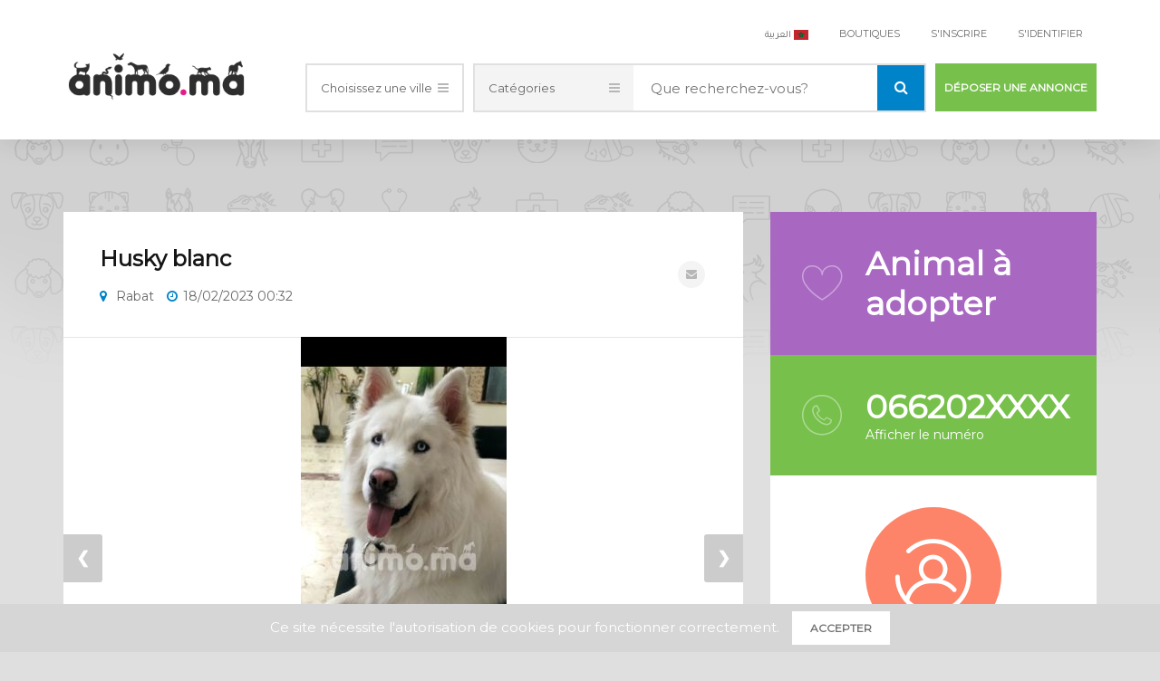

--- FILE ---
content_type: text/html; charset=UTF-8
request_url: https://animo.ma/annonces/single/1760-Husky-blanc
body_size: 16269
content:
<!DOCTYPE html>
<html lang="fr">

<head>
    <!--========================================
    Meta
    ===========================================-->

    <meta charset="utf-8">
    <meta http-equiv="X-UA-Compatible" content="IE=edge">
    <meta name="csrf-token" content="SIo3vjwBHETIdI0zHntlW5sTLTMBDwjiZ4pAgasU" />
    <meta name="viewport" content="width=device-width, initial-scale=1">




    <!-- Google Tag Manager -->
    <script>
        (function(w,d,s,l,i){w[l]=w[l]||[];w[l].push({'gtm.start':
    new Date().getTime(),event:'gtm.js'});var f=d.getElementsByTagName(s)[0],
    j=d.createElement(s),dl=l!='dataLayer'?'&l='+l:'';j.async=true;j.src=
    'https://www.googletagmanager.com/gtm.js?id='+i+dl;f.parentNode.insertBefore(j,f);
    })(window,document,'script','dataLayer','GTM-KGGJLW5');
    </script>
    <!-- End Google Tag Manager -->


    <!-- end tags - -->



    <title>Animo.ma | Husky blanc offre vendre à Rabat dans Chiens</title>
    <meta name="description"  content="Husky blanc , Je cherche quelqu&#039;un qui aime les chiens pour adopter mon husky âgé de 2ans  vacciné éduqué en très bonne santé ,j&#039; ai des raisons sincères" />
    <meta name="keywords"
        content="Animo , chien ,chat ,Animaux  Maroc , site de animaux Maroc, site  animaux Casablanca , Animaux Casablanca ,
              annonce sur les animaux , annonces animaux ,  annonce animaux Maroc,  Vendre, acheter ou adopter un animal , Vendre des animaux au Maroc ,
              acheter animaux Maroc , adopter animaux au Maroc , Animaux à vendre dans tout le Maroc, vente et achat des animaux dans tout le Maroc,
              animaux - Offres spéciales ,  Animaux à adopter ,   Produits de santé animaux, Accessoires des animaux , Nourriture , Nourriture de Reptiles
              site marocain des annonces gratuites Animaux , Accessoire -chats , Accessoires -chiens, Accessoires-Reptiles , Blog sur les animaux, Annuaire vétérinaire ,
              Accessoires - Piégeons, Accessoires -Rongeurs, Accessoires -animaux -Chevaux , Produits de santé du chiens,Accouplement des animaux au Maroc  ,
              Accessoires -animaux -Rongeurs , Accessoires -animaux- Poissons , Animo -Offres spéciales , Produits de santé -animaux -Poissons ,
              animo-adopter un chiens , annonce-animaux-Rabat, annonce-animaux-Salé , annonce-animaux-Fès,annonce-animaux-Mohammédia,adopté un chien,
              annonce-animaux- Larache, annonce-animaux-Ouarzazate, Produits de santé du chiens , Nourriture du chiens , vente et achat du chien au maroc ,
              vétérinaire casablanca , vétérinaire Rabat, vétérinaire Salé, vétérinaire Fés, vétérinaire- Mohammédia , vétérinaire Bouznika,
              vétérinaire -El Jadida, vétérinaire Khouribga, vétérinaire Beni mallal, vétérinaire Tétouan , vétérinaire Laâyoune, Annuaire vétérinaire maroc,
              vétérinaire Khouribga , vétérinaire Oujda , Dresseurs  animal ,Conseil pro Animo , Boutiques  ,Chien perdu Chat perdu ,
              Animal à adopter , Nourriture de chat , Nourriture de chien , Nourriture de Rongeurs ,Autres animaux
              Nourriture de Chevaux , Concours Photo Chiens, Concours des animaux au Maroc ,Concours Chats, Concours Rongeurs, Concours Piégeons,
              Concours Poissons, Concours Chevaux, Concours Chiens, boutique d’animalerie ,Concours , Boutique , dresseur, animaux ,animal ,Dresseur ,Offres spéciales,موقع ديال الإعلانات المجانية في المغرب ،حيوانات للبيع في المغرب، حيوانات للبيع ، تبني حيوان ،حيوانات أليفة ،إكسسوارات قطط  إكسسوارات دجاج ،إكسسوارات حمام ، إكسسوارات خيل،إكسسوارات اسماك  ،حيوانات  إكسسوارات طيور
              ، إكسسوارات  كلاب، إكسسوارات  قوارض ،منتجات صحية للقطط،  منتجات صحية لاسماك  ، منتجات صحية للحمام ، منتجات صحية للخيل، منتجات صحية للطيور
              ، منتجات صحية للقوارض، منتجات صحية للحيوانات، طبيب بيطريللحيوانات بالمغرب ،مدربين للحيوانات بالمغرب ،نصائح محترفين بخصوص الحيوانات،
              متاجر للحيوانات  ،كلب ضائع ،اعلانات لكلاب ضائعة ،اعلانات لقطط   ،ضائعة ،   قطة ضائعة ،حيوانات للتبني ,
              بيع وشراء الكلاب في المغرب  ،  بيع وشراء الكلاب في آسفي ، بيع وشراء الكلاب في الدار البيضاء ، بيع وشراء الكلاب في الرباط
              ، بيع وشراء الكلاب في سلا ،بيع وشراء الكلاب في فاس ،بيع وشرا الكلاب في بركان،بيع وشراء الكلاب في الجديدة،بيع وشراء الكلاب في مكناس، بيع وشراء الكلاب في محمدية ،بيع وشراء الكلاب في بوزنيقة ،بيع وشراء الكلاب في تازة
              ،بيع وشراء الكلاب في العيون،  بيع وشراء الكلاب في خريبكة ،بيع وشراء الكلاب في ناظور  ،بيع وشراء  الكلاب في بني ملال،  بيع وشراء الكلاب في تطوان،
              بيع وشراء الكلاب في وجدة ،بيع وشراء الكلاب في أكادير،بيع وشراء الكلاب في تمارة ، بيع وشراء الكلاب في مراكش ،  بيع وشراء الكلاب في مراكش ,
              " />
    <meta name="copyright" content="Animo">
    <meta name="author" content="Animo" />
    <meta name="application-name" content="Animo.ma | Husky blanc offre vendre à Rabat dans Chiens">
    <!--GEO Tags-->
    <meta name="DC.title"
        content="Animo.ma | Husky blanc offre vendre à Rabat dans Chiens" />
    <meta name="geo.region" content="MA-CAS" />
    <meta name="geo.placename" content="Casablanca" />
    <meta name="geo.position" content="33.592594;-7.633173" />
    <meta name="ICBM" content="33.592594, -7.633173" />
    <!--Facebook Tags-->
    <meta property="og:site_name" content="Animo">
    <meta property="og:type" content="article" />
    <meta property="og:url" content="http://animo.ma/annonces/single/1760-Husky-blanc" />
    <meta property="og:title"
        content="Animo.ma | Husky blanc offre vendre à Rabat dans Chiens" />
    <meta property="og:description"
        content="Husky blanc , Je cherche quelqu&#039;un qui aime les chiens pour adopter mon husky âgé de 2ans  vacciné éduqué en très bonne santé ,j&#039; ai des raisons sincères" />
    <meta property="og:image"
        content="https://res.cloudinary.com/mifayo/image/upload/l_animomark/v1676680488/animo/annonces/dkafxetpkpcdyueoa39x.jpg" />
    <meta property="og:image:width" content="1200" />
    <meta property="og:image:height" content="630" />
    <meta property="article:author" content="https://www.facebook.com/animo.maroc" />
    <meta property="fb:app_id" content="410382179863881" />
    <meta property="og:locale" content="fr_FR" />
    <!--Twitter Tags-->
    <meta name="twitter:card" content="summary" />
    <meta name="twitter:site" content="@Animo" />
    <meta name="twitter:title" content="Animo.ma | Husky blanc offre vendre à Rabat dans Chiens" />
    <meta name="twitter:description" content="Husky blanc , Je cherche quelqu&#039;un qui aime les chiens pour adopter mon husky âgé de 2ans  vacciné éduqué en très bonne santé ,j&#039; ai des raisons sincères" />
    <meta name="twitter:image"    content="https://res.cloudinary.com/mifayo/image/upload/l_animomark/v1676680488/animo/annonces/dkafxetpkpcdyueoa39x.jpg" />
    <!-- Disable tap highlight on IE -->
    <meta name="msapplication-tap-highlight" content="no">
<!-- Meta Pixel Code -->
<script>
    !function(f,b,e,v,n,t,s)
    {if(f.fbq)return;n=f.fbq=function(){n.callMethod?
    n.callMethod.apply(n,arguments):n.queue.push(arguments)};
    if(!f._fbq)f._fbq=n;n.push=n;n.loaded=!0;n.version='2.0';
    n.queue=[];t=b.createElement(e);t.async=!0;
    t.src=v;s=b.getElementsByTagName(e)[0];
    s.parentNode.insertBefore(t,s)}(window, document,'script',
    'https://connect.facebook.net/en_US/fbevents.js');
    fbq('init', '644985477288025');
    fbq('track', 'PageView');
    </script>
    <noscript><img height="1" width="1" style="display:none"
    src="https://www.facebook.com/tr?id=644985477288025&ev=PageView&noscript=1"
    /></noscript>
    <!-- End Meta Pixel Code -->
    <!-- Web Application Manifest -->

    <!-- Add to home screen for Chrome on Android -->
    <meta name="mobile-web-app-capable" content="yes">
    <meta name="application-name" content="xDocs">
    <link rel="icon" sizes="192x192" href="https://animo.ma/assets/img/basic/favicon.png">

    <!-- Add to home screen for Safari on iOS -->
    <meta name="apple-mobile-web-app-capable" content="yes">
    <meta name="apple-mobile-web-app-status-bar-style" content="black">
    <meta name="apple-mobile-web-app-title" content="Web Starter Kit">
    <link rel="apple-touch-icon" href="https://animo.ma/assets/img/basic/favicon.png">
    <!-- Tile icon for Win8 (144x144 + tile color) -->
    <meta name="msapplication-TileImage" content="http://animo.ma/assets/img/basic/favicon.png">
    <meta name="msapplication-TileColor" content="#55acee">
    <!-- Color the status bar on mobile devices -->
    <meta name="theme-color" content="#55acee">
    <!--   Core JS Files   -->
    <script href="http://animo.ma/assets/lib/jquery-ezdz//jquery-ezdz.min.js"></script>
    <!-- Livewire Styles -->
<style >
    [wire\:loading], [wire\:loading\.delay], [wire\:loading\.inline-block], [wire\:loading\.inline], [wire\:loading\.block], [wire\:loading\.flex], [wire\:loading\.table], [wire\:loading\.grid], [wire\:loading\.inline-flex] {
        display: none;
    }

    [wire\:loading\.delay\.shortest], [wire\:loading\.delay\.shorter], [wire\:loading\.delay\.short], [wire\:loading\.delay\.long], [wire\:loading\.delay\.longer], [wire\:loading\.delay\.longest] {
        display:none;
    }

    [wire\:offline] {
        display: none;
    }

    [wire\:dirty]:not(textarea):not(input):not(select) {
        display: none;
    }

    input:-webkit-autofill, select:-webkit-autofill, textarea:-webkit-autofill {
        animation-duration: 50000s;
        animation-name: livewireautofill;
    }

    @keyframes livewireautofill { from {} }
</style>


    <!--========================================
    CSS
    ===========================================-->
    

    <!--3rd party plugins-->
    <link href="https://animo.ma/assets/lib/font-awesome/css/font-awesome.min.css" rel="stylesheet" type="text/css">
    <link href="https://animo.ma/assets/lib/jquery-ezdz//jquery-ezdz.min.css" rel="stylesheet" type="text/css">
    <!--custom icons for classified website-->
    <link href="https://animo.ma/assets/css/adspoticons.css" rel="stylesheet" type="text/css">
    <!--main styles for template-->
        <!-- Bootstrap core CSS -->

    <link href="https://animo.ma/assets/css/style.css?version=38.1" rel="stylesheet" type="text/css">
    <link href="https://animo.ma/assets/css/custom.css?version=38.1" rel="stylesheet" type="text/css">
    <link href="https://animo.ma/assets/css/custom-annimation.css" rel="stylesheet" type="text/css">
    
        <!-- Start Digital Partnership Analytics Code -->
    <script type="text/javascript">
        var _paq = window._paq || [];
        /* tracker methods like "setCustomDimension" should be called before "trackPageView" */
        _paq.push(['trackPageView']);
        _paq.push(['enableLinkTracking']);
        (function() {
        var u="//analytics.digitalpartnership.technology/";
        _paq.push(['setTrackerUrl', u+'matomo.php']);
        _paq.push(['setSiteId', '1']);
        var d=document, g=d.createElement('script'), s=d.getElementsByTagName('script')[0];
        g.type='text/javascript'; g.async=true; g.defer=true; g.src=u+'matomo.js'; s.parentNode.insertBefore(g,s);
        })();
    </script>
    <!-- End Digital Partnership Analytics Code -->

    <!-- Global site tag (gtag.js) - Google Analytics -->
    <script async src="https://www.googletagmanager.com/gtag/js?id=UA-151244408-1"></script>
    <script>
        window.dataLayer = window.dataLayer || [];
    function gtag(){dataLayer.push(arguments);}
    gtag('js', new Date());

    gtag('config', 'UA-151244408-1');
    </script>
    <!-- Global site tag - Google Search -->
    <script type="application/ld+json">
        {
            "@context": "https://schema.org",
            "@type": "WebSite",
            "url": "https://animo.ma/",
            "potentialAction": {
            "@type": "SearchAction",
            "target": "https://animo.ma/adverts/search/{search_term_string}",
            "query-input": "required name=search_term_string"
            }
        }
    </script>

    
        <script data-ad-client="ca-pub-7590014623244589" async
        src="https://pagead2.googlesyndication.com/pagead/js/adsbygoogle.js"></script>
    
    


    <link rel="stylesheet" type="text/css" href="//cdn.jsdelivr.net/npm/slick-carousel@1.8.1/slick/slick.css" />
    <style>
        .popup-size {
            width: 45em !important;
            height: 23em !important;
        }

        .swal2-html-container {
            font-size: 1.525em !important;
        }

        .swal2-styled.swal2-confirm,
        .swal2-styled.swal2-cancel {
            font-size: 1.2em !important;
        }

        .popup-reject-ad {
            width: 45em !important;
            height: 40em !important;
        }
    </style>
        <link rel="stylesheet" href="https://animo.ma/assets/css/modal.css?version=38.1" />



</head>

<body class="habillage">
    
    <div class="js-cookie-consent cookie-consent">

    <span class="cookie-consent__message">
        Ce site nécessite l'autorisation de cookies pour fonctionner correctement.
    </span>

    <button class="js-cookie-consent-agree cookie-consent__agree">
        Accepter
    </button>

</div>

    <script>

        window.laravelCookieConsent = (function () {

            const COOKIE_VALUE = 1;
            const COOKIE_DOMAIN = 'animo.ma';

            function consentWithCookies() {
                setCookie('laravel_cookie_consent', COOKIE_VALUE, 7300);
                hideCookieDialog();
            }

            function cookieExists(name) {
                return (document.cookie.split('; ').indexOf(name + '=' + COOKIE_VALUE) !== -1);
            }

            function hideCookieDialog() {
                const dialogs = document.getElementsByClassName('js-cookie-consent');

                for (let i = 0; i < dialogs.length; ++i) {
                    dialogs[i].style.display = 'none';
                }
            }

            function setCookie(name, value, expirationInDays) {
                const date = new Date();
                date.setTime(date.getTime() + (expirationInDays * 24 * 60 * 60 * 1000));
                document.cookie = name + '=' + value
                    + ';expires=' + date.toUTCString()
                    + ';domain=' + COOKIE_DOMAIN
                    + ';path=/'
                    + ';samesite=lax';
            }

            if (cookieExists('laravel_cookie_consent')) {
                hideCookieDialog();
            }

            const buttons = document.getElementsByClassName('js-cookie-consent-agree');

            for (let i = 0; i < buttons.length; ++i) {
                buttons[i].addEventListener('click', consentWithCookies);
            }

            return {
                consentWithCookies: consentWithCookies,
                hideCookieDialog: hideCookieDialog
            };
        })();
    </script>


    <div class="web-app ">
        
                <div>
    <div class="doc-header">
        <div class="container">
            <div class="inner">
                <div class="app-logo">
                    <button class="mobile-control mob-menu-trigger" aria-label="close"><i
                            class="fa fa-bars hader-color"></i></button>
                    <a href="https://animo.ma"><img src="https://animo.ma/assets/img/basic/logo.png" alt="Animo" title="animo"></a>
                </div>
                <ul class="quick-actions">
                                        <li>
                        <a class="locale-ar" href="https://animo.ma/lang/ar">  العربية <img src="https://animo.ma/assets/img/flags/maroc.png"></a>
                    </li>

                    
                                        <li class="icon-wrap ">
                        <a href="https://animo.ma/boutiques ">
                            Boutiques
                        </a>
                    </li>
                    


                    <!-- <li class="icon-wrap ">
                        <a href="http://animo.ma/veterinaires ">
                            Vétérinaires
                        </a>
                    </li>  -->
                    

                    
                    <li><a class="#modal-trigger" class="#signInModal" href="https://animo.ma/signup"> S'inscrire</a></li>
                    <li><a class="#modal-trigger" class="#signUpModal" href="https://animo.ma/login"> S'identifier </a></li>

                                    </ul>
                <div class="clearfix">
                    <a href="https://animo.ma/annonces/create" class="btn btn-green pull-right quick-post "> Déposer une annonce </a>
                    <div class="pull-right search-filters">
                        <div class="mega-dropdown pull-left">
                            
                            <button> Choisissez une ville </button>
                            <i class="fa fa-navicon"></i>
                            <div class="mega-content">
                                <div class="inner">
                                    <div class="mega-list">
                                        <header>
                                            <i class="adicon-buildings"></i> Villes populaires
                                        </header>
                                        <ul class="clearfix">
                                                                                        <li>
                                                <a href="https://animo.ma/annonces/all/all/all/Casablanca">
                                                                                                        Casablanca
                                                                                                    </a>
                                            </li>
                                                                                        <li>
                                                <a href="https://animo.ma/annonces/all/all/all/Rabat">
                                                                                                        Rabat
                                                                                                    </a>
                                            </li>
                                                                                        <li>
                                                <a href="https://animo.ma/annonces/all/all/all/Sal%C3%A9">
                                                                                                        Salé
                                                                                                    </a>
                                            </li>
                                                                                        <li>
                                                <a href="https://animo.ma/annonces/all/all/all/F%C3%A8s">
                                                                                                        Fès
                                                                                                    </a>
                                            </li>
                                                                                        <li>
                                                <a href="https://animo.ma/annonces/all/all/all/Mekn%C3%A8s">
                                                                                                        Meknès
                                                                                                    </a>
                                            </li>
                                                                                        <li>
                                                <a href="https://animo.ma/annonces/all/all/all/Mohamm%C3%A9dia">
                                                                                                        Mohammédia
                                                                                                    </a>
                                            </li>
                                                                                        <li>
                                                <a href="https://animo.ma/annonces/all/all/all/Bouznika">
                                                                                                        Bouznika
                                                                                                    </a>
                                            </li>
                                                                                        <li>
                                                <a href="https://animo.ma/annonces/all/all/all/El%20Jadida">
                                                                                                        El Jadida
                                                                                                    </a>
                                            </li>
                                                                                        <li>
                                                <a href="https://animo.ma/annonces/all/all/all/Berkane">
                                                                                                        Berkane
                                                                                                    </a>
                                            </li>
                                                                                        <li>
                                                <a href="https://animo.ma/annonces/all/all/all/Taza">
                                                                                                        Taza
                                                                                                    </a>
                                            </li>
                                                                                        <li>
                                                <a href="https://animo.ma/annonces/all/all/all/La%C3%A2youne">
                                                                                                        Laâyoune
                                                                                                    </a>
                                            </li>
                                                                                        <li>
                                                <a href="https://animo.ma/annonces/all/all/all/khouribga%20">
                                                                                                        khouribga 
                                                                                                    </a>
                                            </li>
                                                                                        <li>
                                                <a href="https://animo.ma/annonces/all/all/all/Safi">
                                                                                                        Safi
                                                                                                    </a>
                                            </li>
                                                                                        <li>
                                                <a href="https://animo.ma/annonces/all/all/all/Nador">
                                                                                                        Nador
                                                                                                    </a>
                                            </li>
                                                                                        <li>
                                                <a href="https://animo.ma/annonces/all/all/all/Beni%20Mellal">
                                                                                                        Beni Mellal
                                                                                                    </a>
                                            </li>
                                                                                        <li>
                                                <a href="https://animo.ma/annonces/all/all/all/T%C3%A9touan">
                                                                                                        Tétouan
                                                                                                    </a>
                                            </li>
                                                                                        <li>
                                                <a href="https://animo.ma/annonces/all/all/all/Oujda">
                                                                                                        Oujda
                                                                                                    </a>
                                            </li>
                                                                                        <li>
                                                <a href="https://animo.ma/annonces/all/all/all/Agadir">
                                                                                                        Agadir
                                                                                                    </a>
                                            </li>
                                                                                        <li>
                                                <a href="https://animo.ma/annonces/all/all/all/T%C3%A9mara">
                                                                                                        Témara
                                                                                                    </a>
                                            </li>
                                                                                        <li>
                                                <a href="https://animo.ma/annonces/all/all/all/Marrakech">
                                                                                                        Marrakech
                                                                                                    </a>
                                            </li>
                                                                                        <li>
                                                <a href="https://animo.ma/annonces/all/all/all/Tanger">
                                                                                                        Tanger
                                                                                                    </a>
                                            </li>
                                                                                        <li>
                                                <a href="https://animo.ma/annonces/all/all/all/Errachidia">
                                                                                                        Errachidia
                                                                                                    </a>
                                            </li>
                                                                                        <li>
                                                <a href="https://animo.ma/annonces/all/all/all/Kh%C3%A9nifra">
                                                                                                        Khénifra
                                                                                                    </a>
                                            </li>
                                                                                        <li>
                                                <a href="https://animo.ma/annonces/all/all/all/Al%20Hoce%C3%AFma">
                                                                                                        Al Hoceïma
                                                                                                    </a>
                                            </li>
                                                                                        <li>
                                                <a href="https://animo.ma/annonces/all/all/all/K%C3%A9nitra">
                                                                                                        Kénitra
                                                                                                    </a>
                                            </li>
                                                                                        <li>
                                                <a href="https://animo.ma/annonces/all/all/all/Larache">
                                                                                                        Larache
                                                                                                    </a>
                                            </li>
                                                                                        <li>
                                                <a href="https://animo.ma/annonces/all/all/all/Ouarzazate">
                                                                                                        Ouarzazate
                                                                                                    </a>
                                            </li>
                                                                                        <li>
                                                <a href="https://animo.ma/annonces/all/all/all/Settat">
                                                                                                        Settat
                                                                                                    </a>
                                            </li>
                                                                                        <li>
                                                <a href="https://animo.ma/annonces/all/all/all/Autres">
                                                                                                        Autres
                                                                                                    </a>
                                            </li>
                                                                                    </ul>
                                    </div>

                                </div>
                            </div>
                        </div>

                        <div class="mega-filtered-search">
                            <div class="mega-dropdown">
                                
                                <button> Catégories </button>
                                <i class="fa fa-navicon"></i>
                                <div class="mega-content">
                                    <ul class="category-list">
                                        <input type="hidden" name="" value="[{&quot;id&quot;:1,&quot;name&quot;:&quot;Chiens&quot;,&quot;ar_name&quot;:&quot;\u0643\u0644\u0627\u0628&quot;,&quot;white_icon&quot;:&quot;https:\/\/res.cloudinary.com\/mifayo\/image\/upload\/v1575972432\/animo\/categories\/white\/caa6rgi7ovh7rrvlheis.png&quot;,&quot;black_icon&quot;:&quot;https:\/\/res.cloudinary.com\/mifayo\/image\/upload\/v1575972431\/animo\/categories\/grey\/f1n0hjcbxkj47vwtn1jf.png&quot;,&quot;background&quot;:&quot;https:\/\/res.cloudinary.com\/mifayo\/image\/upload\/v1575972430\/animo\/categories\/bg\/gxikkjla6xh8yxuwt7oy.png&quot;,&quot;count&quot;:0,&quot;priority&quot;:3,&quot;created_at&quot;:&quot;2020-07-20T08:54:11.000000Z&quot;,&quot;updated_at&quot;:&quot;2022-08-20T13:14:21.000000Z&quot;,&quot;active&quot;:1,&quot;singular_name&quot;:&quot;\u0643\u0644\u0628&quot;,&quot;companion_name&quot;:0,&quot;race&quot;:0,&quot;date_birth&quot;:0,&quot;sexe&quot;:0,&quot;weight&quot;:0,&quot;color&quot;:0,&quot;vaccination&quot;:0,&quot;veterinary&quot;:0,&quot;dressage&quot;:0,&quot;energy&quot;:0},{&quot;id&quot;:2,&quot;name&quot;:&quot;Chats&quot;,&quot;ar_name&quot;:&quot;\u0642\u0637\u0637&quot;,&quot;white_icon&quot;:&quot;https:\/\/res.cloudinary.com\/mifayo\/image\/upload\/v1575972432\/animo\/categories\/white\/j5q47psnbjwcdjftsylr.png&quot;,&quot;black_icon&quot;:&quot;https:\/\/res.cloudinary.com\/mifayo\/image\/upload\/v1575972431\/animo\/categories\/grey\/lkm9eiarw4asviqtacsi.png&quot;,&quot;background&quot;:&quot;https:\/\/res.cloudinary.com\/mifayo\/image\/upload\/v1575972430\/animo\/categories\/bg\/rpca8nf8wclajkdzcscl.png&quot;,&quot;count&quot;:0,&quot;priority&quot;:4,&quot;created_at&quot;:&quot;2020-07-20T08:54:11.000000Z&quot;,&quot;updated_at&quot;:&quot;2020-07-20T08:54:11.000000Z&quot;,&quot;active&quot;:1,&quot;singular_name&quot;:null,&quot;companion_name&quot;:0,&quot;race&quot;:0,&quot;date_birth&quot;:0,&quot;sexe&quot;:0,&quot;weight&quot;:0,&quot;color&quot;:0,&quot;vaccination&quot;:0,&quot;veterinary&quot;:0,&quot;dressage&quot;:0,&quot;energy&quot;:0},{&quot;id&quot;:3,&quot;name&quot;:&quot;Rongeurs&quot;,&quot;ar_name&quot;:&quot;\u0642\u0648\u0627\u0631\u0636&quot;,&quot;white_icon&quot;:&quot;https:\/\/res.cloudinary.com\/mifayo\/image\/upload\/v1575972431\/animo\/categories\/white\/kthqrb9ismshtyqeswkw.png&quot;,&quot;black_icon&quot;:&quot;https:\/\/res.cloudinary.com\/mifayo\/image\/upload\/v1575972431\/animo\/categories\/grey\/zazewgy7kmffmmpmfjci.png&quot;,&quot;background&quot;:&quot;https:\/\/res.cloudinary.com\/mifayo\/image\/upload\/v1575972430\/animo\/categories\/bg\/ss8ackapcvzm3gbxlheh.png&quot;,&quot;count&quot;:0,&quot;priority&quot;:5,&quot;created_at&quot;:&quot;2020-07-20T08:54:11.000000Z&quot;,&quot;updated_at&quot;:&quot;2020-07-20T08:54:11.000000Z&quot;,&quot;active&quot;:1,&quot;singular_name&quot;:null,&quot;companion_name&quot;:0,&quot;race&quot;:0,&quot;date_birth&quot;:0,&quot;sexe&quot;:0,&quot;weight&quot;:0,&quot;color&quot;:0,&quot;vaccination&quot;:0,&quot;veterinary&quot;:0,&quot;dressage&quot;:0,&quot;energy&quot;:0},{&quot;id&quot;:4,&quot;name&quot;:&quot;Oiseaux&quot;,&quot;ar_name&quot;:&quot;\u0637\u064a\u0648\u0631&quot;,&quot;white_icon&quot;:&quot;https:\/\/res.cloudinary.com\/mifayo\/image\/upload\/v1575972432\/animo\/categories\/white\/mll43ancxbnleewkjgym.png&quot;,&quot;black_icon&quot;:&quot;https:\/\/res.cloudinary.com\/mifayo\/image\/upload\/v1575972431\/animo\/categories\/grey\/hlrtxyiiqkxn9mxmblfh.png&quot;,&quot;background&quot;:&quot;https:\/\/res.cloudinary.com\/mifayo\/image\/upload\/v1575972430\/animo\/categories\/bg\/jv11adihh34esdwdnimu.png&quot;,&quot;count&quot;:0,&quot;priority&quot;:6,&quot;created_at&quot;:&quot;2020-07-20T08:54:11.000000Z&quot;,&quot;updated_at&quot;:&quot;2020-07-20T08:54:11.000000Z&quot;,&quot;active&quot;:1,&quot;singular_name&quot;:null,&quot;companion_name&quot;:0,&quot;race&quot;:0,&quot;date_birth&quot;:0,&quot;sexe&quot;:0,&quot;weight&quot;:0,&quot;color&quot;:0,&quot;vaccination&quot;:0,&quot;veterinary&quot;:0,&quot;dressage&quot;:0,&quot;energy&quot;:0},{&quot;id&quot;:5,&quot;name&quot;:&quot;Poissons&quot;,&quot;ar_name&quot;:&quot;\u0623\u0633\u0645\u0627\u0643&quot;,&quot;white_icon&quot;:&quot;https:\/\/res.cloudinary.com\/mifayo\/image\/upload\/v1575972432\/animo\/categories\/white\/qmdxfudxiyvsq9k8knwy.png&quot;,&quot;black_icon&quot;:&quot;https:\/\/res.cloudinary.com\/mifayo\/image\/upload\/v1575972431\/animo\/categories\/grey\/d2f3ephlllhu8cnzk6y1.png&quot;,&quot;background&quot;:&quot;https:\/\/res.cloudinary.com\/mifayo\/image\/upload\/v1575972430\/animo\/categories\/bg\/p3zpxjz0apfdbuyfazw5.png&quot;,&quot;count&quot;:0,&quot;priority&quot;:7,&quot;created_at&quot;:&quot;2020-07-20T08:54:11.000000Z&quot;,&quot;updated_at&quot;:&quot;2020-07-20T08:54:11.000000Z&quot;,&quot;active&quot;:1,&quot;singular_name&quot;:null,&quot;companion_name&quot;:0,&quot;race&quot;:0,&quot;date_birth&quot;:0,&quot;sexe&quot;:0,&quot;weight&quot;:0,&quot;color&quot;:0,&quot;vaccination&quot;:0,&quot;veterinary&quot;:0,&quot;dressage&quot;:0,&quot;energy&quot;:0},{&quot;id&quot;:6,&quot;name&quot;:&quot;Piegeons&quot;,&quot;ar_name&quot;:&quot;\u062d\u0645\u0627\u0645&quot;,&quot;white_icon&quot;:&quot;https:\/\/res.cloudinary.com\/mifayo\/image\/upload\/v1575972432\/animo\/categories\/white\/u14prbaqmh3b9yfjvolv.png&quot;,&quot;black_icon&quot;:&quot;https:\/\/res.cloudinary.com\/mifayo\/image\/upload\/v1575972431\/animo\/categories\/grey\/zw7jpxacr86sdn9g6j89.png&quot;,&quot;background&quot;:&quot;https:\/\/res.cloudinary.com\/mifayo\/image\/upload\/v1575972430\/animo\/categories\/bg\/naucjko9p7cmevypet8y.png&quot;,&quot;count&quot;:0,&quot;priority&quot;:8,&quot;created_at&quot;:&quot;2020-07-20T08:54:11.000000Z&quot;,&quot;updated_at&quot;:&quot;2020-07-20T08:54:11.000000Z&quot;,&quot;active&quot;:1,&quot;singular_name&quot;:null,&quot;companion_name&quot;:0,&quot;race&quot;:0,&quot;date_birth&quot;:0,&quot;sexe&quot;:0,&quot;weight&quot;:0,&quot;color&quot;:0,&quot;vaccination&quot;:0,&quot;veterinary&quot;:0,&quot;dressage&quot;:0,&quot;energy&quot;:0},{&quot;id&quot;:7,&quot;name&quot;:&quot;Chevaux&quot;,&quot;ar_name&quot;:&quot;\u062e\u064a\u0644&quot;,&quot;white_icon&quot;:&quot;https:\/\/res.cloudinary.com\/mifayo\/image\/upload\/v1575972432\/animo\/categories\/white\/fcajxafnzvcstsmqusdg.png&quot;,&quot;black_icon&quot;:&quot;https:\/\/res.cloudinary.com\/mifayo\/image\/upload\/v1575972431\/animo\/categories\/grey\/hrtvztlisdxzvkrlon78.png&quot;,&quot;background&quot;:&quot;https:\/\/res.cloudinary.com\/mifayo\/image\/upload\/v1575972430\/animo\/categories\/bg\/lbzf6d1enuyvstiyx0nv.png&quot;,&quot;count&quot;:0,&quot;priority&quot;:9,&quot;created_at&quot;:&quot;2020-07-20T08:54:11.000000Z&quot;,&quot;updated_at&quot;:&quot;2022-08-03T14:29:45.000000Z&quot;,&quot;active&quot;:1,&quot;singular_name&quot;:null,&quot;companion_name&quot;:0,&quot;race&quot;:0,&quot;date_birth&quot;:0,&quot;sexe&quot;:0,&quot;weight&quot;:0,&quot;color&quot;:0,&quot;vaccination&quot;:0,&quot;veterinary&quot;:0,&quot;dressage&quot;:0,&quot;energy&quot;:0},{&quot;id&quot;:8,&quot;name&quot;:&quot;Reptiles&quot;,&quot;ar_name&quot;:&quot;\u0632\u0648\u0627\u062d\u0641&quot;,&quot;white_icon&quot;:&quot;https:\/\/res.cloudinary.com\/mifayo\/image\/upload\/v1575972432\/animo\/categories\/white\/vkix3qcmrieuagukbc66.png&quot;,&quot;black_icon&quot;:&quot;https:\/\/res.cloudinary.com\/mifayo\/image\/upload\/v1575972431\/animo\/categories\/grey\/hnapyolfyytrkcutyl7y.png&quot;,&quot;background&quot;:&quot;https:\/\/res.cloudinary.com\/mifayo\/image\/upload\/v1575972430\/animo\/categories\/bg\/qgobnkrpycepvsndfiqx.png&quot;,&quot;count&quot;:0,&quot;priority&quot;:10,&quot;created_at&quot;:&quot;2020-07-20T08:54:11.000000Z&quot;,&quot;updated_at&quot;:&quot;2020-07-20T08:54:11.000000Z&quot;,&quot;active&quot;:1,&quot;singular_name&quot;:null,&quot;companion_name&quot;:0,&quot;race&quot;:0,&quot;date_birth&quot;:0,&quot;sexe&quot;:0,&quot;weight&quot;:0,&quot;color&quot;:0,&quot;vaccination&quot;:0,&quot;veterinary&quot;:0,&quot;dressage&quot;:0,&quot;energy&quot;:0},{&quot;id&quot;:9,&quot;name&quot;:&quot;Autres Animaux&quot;,&quot;ar_name&quot;:&quot;\u062d\u064a\u0648\u0627\u0646\u0627\u062a \u0623\u062e\u0631\u0649&quot;,&quot;white_icon&quot;:&quot;https:\/\/res.cloudinary.com\/mifayo\/image\/upload\/v1575972432\/animo\/categories\/white\/jeskle6gazetssntuebs.png&quot;,&quot;black_icon&quot;:&quot;https:\/\/res.cloudinary.com\/mifayo\/image\/upload\/v1575972431\/animo\/categories\/grey\/bql0nkpx2jivmngs597y.png&quot;,&quot;background&quot;:&quot;https:\/\/res.cloudinary.com\/mifayo\/image\/upload\/v1575972430\/animo\/categories\/bg\/boynancrmxpu6t40c8nj.png&quot;,&quot;count&quot;:0,&quot;priority&quot;:11,&quot;created_at&quot;:&quot;2020-07-20T08:54:11.000000Z&quot;,&quot;updated_at&quot;:&quot;2020-07-20T08:54:11.000000Z&quot;,&quot;active&quot;:1,&quot;singular_name&quot;:null,&quot;companion_name&quot;:0,&quot;race&quot;:0,&quot;date_birth&quot;:0,&quot;sexe&quot;:0,&quot;weight&quot;:0,&quot;color&quot;:0,&quot;vaccination&quot;:0,&quot;veterinary&quot;:0,&quot;dressage&quot;:0,&quot;energy&quot;:0},{&quot;id&quot;:12,&quot;name&quot;:&quot;Offres Sp\u00e9ciales&quot;,&quot;ar_name&quot;:&quot;\u0647\u0645\u064a\u0632\u0627\u062a&quot;,&quot;white_icon&quot;:&quot;https:\/\/res.cloudinary.com\/mifayo\/image\/upload\/v1575972431\/animo\/categories\/white\/j0dqhzyfzrdl82y6j3qc.png&quot;,&quot;black_icon&quot;:&quot;https:\/\/res.cloudinary.com\/mifayo\/image\/upload\/v1575972431\/animo\/categories\/grey\/erm8ufpdy2ok7nyysc2q.png&quot;,&quot;background&quot;:&quot;https:\/\/res.cloudinary.com\/mifayo\/image\/upload\/v1575972430\/animo\/categories\/bg\/qgrc8gjdx7q3j3vkyqae.png&quot;,&quot;count&quot;:0,&quot;priority&quot;:13,&quot;created_at&quot;:&quot;2020-07-20T08:54:11.000000Z&quot;,&quot;updated_at&quot;:&quot;2020-07-20T08:54:11.000000Z&quot;,&quot;active&quot;:1,&quot;singular_name&quot;:null,&quot;companion_name&quot;:0,&quot;race&quot;:0,&quot;date_birth&quot;:0,&quot;sexe&quot;:0,&quot;weight&quot;:0,&quot;color&quot;:0,&quot;vaccination&quot;:0,&quot;veterinary&quot;:0,&quot;dressage&quot;:0,&quot;energy&quot;:0}]">
                                                                                <li>
                                            <a href="https://animo.ma/annonces/Chiens" class="">
                                                <img class="cat-image-inactive hader-width" alt="Animo"
                                                    src="https://res.cloudinary.com/mifayo/image/upload/v1575972431/animo/categories/grey/f1n0hjcbxkj47vwtn1jf.png" />
                                                <img class="cat-image-active hader-width"
                                                    alt="Animo - Chiens" src="https://res.cloudinary.com/mifayo/image/upload/v1575972432/animo/categories/white/caa6rgi7ovh7rrvlheis.png"
                                                    title="Animo - Chiens" />
                                                                                                Chiens
                                                                                            </a>
                                                                                        <ul>
                                                                                                                                                <li>
                                                    <a href="https://animo.ma/annonces/Chiens/all/Chiens">
                                                                                                                Chiens
                                                                                                            </a>
                                                </li>
                                                                                                                                                                                                <li>
                                                    <a href="https://animo.ma/annonces/Chiens/all/Accessoires">
                                                                                                                Accessoires
                                                                                                            </a>
                                                </li>
                                                                                                                                                                                                <li>
                                                    <a href="https://animo.ma/annonces/Chiens/all/Nourriture">
                                                                                                                Nourriture
                                                                                                            </a>
                                                </li>
                                                                                                                                                                                                                                            </ul>
                                                                                    </li>
                                                                                <li>
                                            <a href="https://animo.ma/annonces/Chats" class="">
                                                <img class="cat-image-inactive hader-width" alt="Animo"
                                                    src="https://res.cloudinary.com/mifayo/image/upload/v1575972431/animo/categories/grey/lkm9eiarw4asviqtacsi.png" />
                                                <img class="cat-image-active hader-width"
                                                    alt="Animo - Chats" src="https://res.cloudinary.com/mifayo/image/upload/v1575972432/animo/categories/white/j5q47psnbjwcdjftsylr.png"
                                                    title="Animo - Chats" />
                                                                                                Chats
                                                                                            </a>
                                                                                        <ul>
                                                                                                                                                                                                                                                <li>
                                                    <a href="https://animo.ma/annonces/Chats/all/Chats">
                                                                                                                Chats
                                                                                                            </a>
                                                </li>
                                                                                                                                                                                                <li>
                                                    <a href="https://animo.ma/annonces/Chats/all/Accessoires">
                                                                                                                Accessoires
                                                                                                            </a>
                                                </li>
                                                                                                                                                                                                <li>
                                                    <a href="https://animo.ma/annonces/Chats/all/Nourriture">
                                                                                                                Nourriture
                                                                                                            </a>
                                                </li>
                                                                                                                                            </ul>
                                                                                    </li>
                                                                                <li>
                                            <a href="https://animo.ma/annonces/Rongeurs" class="">
                                                <img class="cat-image-inactive hader-width" alt="Animo"
                                                    src="https://res.cloudinary.com/mifayo/image/upload/v1575972431/animo/categories/grey/zazewgy7kmffmmpmfjci.png" />
                                                <img class="cat-image-active hader-width"
                                                    alt="Animo - Rongeurs" src="https://res.cloudinary.com/mifayo/image/upload/v1575972431/animo/categories/white/kthqrb9ismshtyqeswkw.png"
                                                    title="Animo - Rongeurs" />
                                                                                                Rongeurs
                                                                                            </a>
                                                                                        <ul>
                                                                                                                                                                                                                                                <li>
                                                    <a href="https://animo.ma/annonces/Rongeurs/all/Rongeurs">
                                                                                                                Rongeurs
                                                                                                            </a>
                                                </li>
                                                                                                                                                                                                <li>
                                                    <a href="https://animo.ma/annonces/Rongeurs/all/Accessoires">
                                                                                                                Accessoires
                                                                                                            </a>
                                                </li>
                                                                                                                                                                                                <li>
                                                    <a href="https://animo.ma/annonces/Rongeurs/all/Nourriture">
                                                                                                                Nourriture
                                                                                                            </a>
                                                </li>
                                                                                                                                            </ul>
                                                                                    </li>
                                                                                <li>
                                            <a href="https://animo.ma/annonces/Oiseaux" class="">
                                                <img class="cat-image-inactive hader-width" alt="Animo"
                                                    src="https://res.cloudinary.com/mifayo/image/upload/v1575972431/animo/categories/grey/hlrtxyiiqkxn9mxmblfh.png" />
                                                <img class="cat-image-active hader-width"
                                                    alt="Animo - Oiseaux" src="https://res.cloudinary.com/mifayo/image/upload/v1575972432/animo/categories/white/mll43ancxbnleewkjgym.png"
                                                    title="Animo - Oiseaux" />
                                                                                                Oiseaux
                                                                                            </a>
                                                                                        <ul>
                                                                                                                                                <li>
                                                    <a href="https://animo.ma/annonces/Oiseaux/all/Oiseaux">
                                                                                                                Oiseaux
                                                                                                            </a>
                                                </li>
                                                                                                                                                                                                <li>
                                                    <a href="https://animo.ma/annonces/Oiseaux/all/Accessoires">
                                                                                                                Accessoires
                                                                                                            </a>
                                                </li>
                                                                                                                                                                                                <li>
                                                    <a href="https://animo.ma/annonces/Oiseaux/all/Nourriture">
                                                                                                                Nourriture
                                                                                                            </a>
                                                </li>
                                                                                                                                                                                                                                                                                                                                                                                                                                                                                                                                                                                                                                            </ul>
                                                                                    </li>
                                                                                <li>
                                            <a href="https://animo.ma/annonces/Poissons" class="">
                                                <img class="cat-image-inactive hader-width" alt="Animo"
                                                    src="https://res.cloudinary.com/mifayo/image/upload/v1575972431/animo/categories/grey/d2f3ephlllhu8cnzk6y1.png" />
                                                <img class="cat-image-active hader-width"
                                                    alt="Animo - Poissons" src="https://res.cloudinary.com/mifayo/image/upload/v1575972432/animo/categories/white/qmdxfudxiyvsq9k8knwy.png"
                                                    title="Animo - Poissons" />
                                                                                                Poissons
                                                                                            </a>
                                                                                        <ul>
                                                                                                                                                <li>
                                                    <a href="https://animo.ma/annonces/Poissons/all/Poissons">
                                                                                                                Poissons
                                                                                                            </a>
                                                </li>
                                                                                                                                                                                                <li>
                                                    <a href="https://animo.ma/annonces/Poissons/all/Accessoires">
                                                                                                                Accessoires
                                                                                                            </a>
                                                </li>
                                                                                                                                                                                                <li>
                                                    <a href="https://animo.ma/annonces/Poissons/all/Nourriture">
                                                                                                                Nourriture
                                                                                                            </a>
                                                </li>
                                                                                                                                                                                                                                                                                                                                                                                                                                                                                                                                            </ul>
                                                                                    </li>
                                                                                <li>
                                            <a href="https://animo.ma/annonces/Piegeons" class="">
                                                <img class="cat-image-inactive hader-width" alt="Animo"
                                                    src="https://res.cloudinary.com/mifayo/image/upload/v1575972431/animo/categories/grey/zw7jpxacr86sdn9g6j89.png" />
                                                <img class="cat-image-active hader-width"
                                                    alt="Animo - Piegeons" src="https://res.cloudinary.com/mifayo/image/upload/v1575972432/animo/categories/white/u14prbaqmh3b9yfjvolv.png"
                                                    title="Animo - Piegeons" />
                                                                                                Piegeons
                                                                                            </a>
                                                                                        <ul>
                                                                                                                                                                                                                                                <li>
                                                    <a href="https://animo.ma/annonces/Piegeons/all/Piegeons">
                                                                                                                Piegeons
                                                                                                            </a>
                                                </li>
                                                                                                                                                                                                <li>
                                                    <a href="https://animo.ma/annonces/Piegeons/all/Accessoires">
                                                                                                                Accessoires
                                                                                                            </a>
                                                </li>
                                                                                                                                                                                                <li>
                                                    <a href="https://animo.ma/annonces/Piegeons/all/Nourriture">
                                                                                                                Nourriture
                                                                                                            </a>
                                                </li>
                                                                                                                                            </ul>
                                                                                    </li>
                                                                                <li>
                                            <a href="https://animo.ma/annonces/Chevaux" class="">
                                                <img class="cat-image-inactive hader-width" alt="Animo"
                                                    src="https://res.cloudinary.com/mifayo/image/upload/v1575972431/animo/categories/grey/hrtvztlisdxzvkrlon78.png" />
                                                <img class="cat-image-active hader-width"
                                                    alt="Animo - Chevaux" src="https://res.cloudinary.com/mifayo/image/upload/v1575972432/animo/categories/white/fcajxafnzvcstsmqusdg.png"
                                                    title="Animo - Chevaux" />
                                                                                                Chevaux
                                                                                            </a>
                                                                                        <ul>
                                                                                                                                                <li>
                                                    <a href="https://animo.ma/annonces/Chevaux/all/Chevaux">
                                                                                                                Chevaux
                                                                                                            </a>
                                                </li>
                                                                                                                                                                                                <li>
                                                    <a href="https://animo.ma/annonces/Chevaux/all/Accessoires">
                                                                                                                Accessoires
                                                                                                            </a>
                                                </li>
                                                                                                                                                                                                <li>
                                                    <a href="https://animo.ma/annonces/Chevaux/all/Nourriture">
                                                                                                                Nourriture
                                                                                                            </a>
                                                </li>
                                                                                                                                            </ul>
                                                                                    </li>
                                                                                <li>
                                            <a href="https://animo.ma/annonces/Reptiles" class="">
                                                <img class="cat-image-inactive hader-width" alt="Animo"
                                                    src="https://res.cloudinary.com/mifayo/image/upload/v1575972431/animo/categories/grey/hnapyolfyytrkcutyl7y.png" />
                                                <img class="cat-image-active hader-width"
                                                    alt="Animo - Reptiles" src="https://res.cloudinary.com/mifayo/image/upload/v1575972432/animo/categories/white/vkix3qcmrieuagukbc66.png"
                                                    title="Animo - Reptiles" />
                                                                                                Reptiles
                                                                                            </a>
                                                                                        <ul>
                                                                                                                                                <li>
                                                    <a href="https://animo.ma/annonces/Reptiles/all/Reptiles">
                                                                                                                Reptiles
                                                                                                            </a>
                                                </li>
                                                                                                                                                                                                <li>
                                                    <a href="https://animo.ma/annonces/Reptiles/all/Accessoires">
                                                                                                                Accessoires
                                                                                                            </a>
                                                </li>
                                                                                                                                                                                                <li>
                                                    <a href="https://animo.ma/annonces/Reptiles/all/Nourriture">
                                                                                                                Nourriture
                                                                                                            </a>
                                                </li>
                                                                                                                                                                                                                                            </ul>
                                                                                    </li>
                                                                                <li>
                                            <a href="https://animo.ma/annonces/Autres%20Animaux" class="hasNoUnderCat">
                                                <img class="cat-image-inactive hader-width" alt="Animo"
                                                    src="https://res.cloudinary.com/mifayo/image/upload/v1575972431/animo/categories/grey/bql0nkpx2jivmngs597y.png" />
                                                <img class="cat-image-active hader-width"
                                                    alt="Animo - Autres Animaux" src="https://res.cloudinary.com/mifayo/image/upload/v1575972432/animo/categories/white/jeskle6gazetssntuebs.png"
                                                    title="Animo - Autres Animaux" />
                                                                                                Autres Animaux
                                                                                            </a>
                                                                                    </li>
                                                                                <li>
                                            <a href="https://animo.ma/annonces/Offres%20Sp%C3%A9ciales" class="hasNoUnderCat">
                                                <img class="cat-image-inactive hader-width" alt="Animo"
                                                    src="https://res.cloudinary.com/mifayo/image/upload/v1575972431/animo/categories/grey/erm8ufpdy2ok7nyysc2q.png" />
                                                <img class="cat-image-active hader-width"
                                                    alt="Animo - Offres Spéciales" src="https://res.cloudinary.com/mifayo/image/upload/v1575972431/animo/categories/white/j0dqhzyfzrdl82y6j3qc.png"
                                                    title="Animo - Offres Spéciales" />
                                                                                                Offres Spéciales
                                                                                            </a>
                                                                                    </li>
                                                                            </ul>
                                </div>
                            </div>

                            <form action="https://animo.ma/annonces/search" method="POST">
                                <input type="hidden" name="_token" value="SIo3vjwBHETIdI0zHntlW5sTLTMBDwjiZ4pAgasU">                                <div class="search-widget">
                                    <label><input name="search" type="text"
                                            placeholder=" Que recherchez-vous? "
                                            value=""></label>
                                    <button type="submit" name="search_button"><i class="fa fa-search"></i></button>
                                </div>
                            </form>
                        </div>
                    </div>
                </div>
            </div>
        </div>
    </div>

    <div class="mobile-menu-wrap">
        <a href="#" class="closeMobilMenu">close the mobile menu</a>
        <nav class="mobile-menu">
            <div class="search-widget">
                <img width="120px" src="https://animo.ma/assets/img/basic/logo.png" alt="Animo" title="Animo">
            </div>
            <ul class="menu-list">
                                <li><a class="#modal-trigger" class="#signUpModal" href="https://animo.ma/login"><i
                            class="fa fa-user"></i> Se connecter </a></li>
                <li><a class="#modal-trigger" class="#signUpModal" href="https://animo.ma/signup"><i
                            class="fa fa-user-plus"></i> S'inscrire </a></li>
                <li class="icon-wrap ">
                    <a href="https://animo.ma/boutiques ">
                        <span><i class="adicon-home adicon-eye1"></i></span>
                        Boutiques
                    </a>
                </li>
                



                <li><a href="https://animo.ma/infomobile"><i class="fa fa-info-circle"></i> Informations</a></li>
                                                <li>
                    <a href="https://animo.ma/lang/ar"><i class="fa fa-language"></i> العربية</i></a>
                </li>

                            </ul>
        </nav>
    </div>

</div>                <div class="app-canvas ">
            <style>
                @media  only screen and (max-width:1550px) {
                    .left-side-bar-ads-wrapper {
                        display: none;
                    }
                }

                @media  only screen and (max-width:1550px) {
                    .right-side-bar-ads-wrapper {
                        display: none;
                    }
                }
            </style>

            <div class="left-side-bar-ads-wrapper" style=" position:absolute;
            top:180px;
            left:50px;">
                <!-- Revive Adserver Asynchronous JS Tag - Generated with Revive Adserver v5.4.1 -->
                <ins data-revive-zoneid="5" data-revive-id="7e9a3f185372f1805323a3972827662f"></ins>
                <script async src="//adserver.animo.ma/www/delivery/asyncjs.php"></script>
            </div>
            <div class="right-side-bar-ads-wrapper" style=" position:absolute;
            top:180px;
            right:50px;">
                <!-- Revive Adserver Asynchronous JS Tag - Generated with Revive Adserver v5.4.1 -->
                <ins data-revive-zoneid="6" data-revive-id="7e9a3f185372f1805323a3972827662f"></ins>
                <script async src="//adserver.animo.ma/www/delivery/asyncjs.php"></script>
            </div>
            



<div class="container">
    <div class="breadcrumb">


        <div class="row row-text-center">
            <!-- Revive Adserver Asynchronous JS Tag - Generated with Revive Adserver v5.0.5 -->
            <ins data-revive-zoneid="4" data-revive-id="5884f85ca00db490fca9f3344e688336"></ins>
            <script async src="//annonces.animo.ma/www/delivery/asyncjs.php"></script>
        </div>
            </div>

    <div class="item-single row">
        <div class="item-content col-xs-12 col-sm-7 col-md-8">

            <article class="inner">
                <header class="display-sm-none">
                    <ul class="info-icons">
                                                <li><a href="#contactModel1760" class="fa fa-envelope tooltip-parent modal-trigger">
                                <span class="tooltip"> Envoyer un message</span>
                            </a></li>
                       
                                                                    </ul>
                    <h1>Husky blanc</h1>
                    <ul class="info-list">
                        <li><i class="fa fa-map-marker"></i><a href="#">
                                                                <span>Rabat</span>
                                 </a></li>
                        <li><i class="fa fa-clock-o"></i>18/02/2023 00:32</li>
                    </ul>
                </header>
                <div class="item-gallery-slider">
                                        <div class="slideshow-container">
                                                                                                                                                                                                <div class="mySlides fade">
                            <img src="https://res.cloudinary.com/mifayo/image/upload/l_animomark/v1676680488/animo/annonces/dkafxetpkpcdyueoa39x.jpg" class="image-inner"
                                alt="Animo- annonce" title="Animo- annonce">
                        </div>
                                                                                                <div class="mySlides fade">
                            <img src="https://res.cloudinary.com/mifayo/image/upload/l_animomark/v1676680827/animo/annonces/wyahf09z1gsmr9of40zj.jpg" class="image-inner"
                                alt="Animo- annonce" title="Animo- annonce">
                        </div>
                                                                        <span class="prev" onclick="plusSlides(-1)">&#10094;</span>
                        <span class="next" onclick="plusSlides(1)">&#10095;</span>
                    </div>
                                                            <br>
                    <div class=" text-center">
                                                                                                                                                                                                <span class="dot" onclick="currentSlide(1)">
                            <img src="https://res.cloudinary.com/mifayo/image/upload/l_animomark/v1676680488/animo/annonces/dkafxetpkpcdyueoa39x.jpg"
                                class="video-img-style" alt="Animo -image annonce" title="Animo -image annonce">
                        </span>
                                                                                                <span class="dot" onclick="currentSlide(2)">
                            <img src="https://res.cloudinary.com/mifayo/image/upload/l_animomark/v1676680827/animo/annonces/wyahf09z1gsmr9of40zj.jpg"
                                class="video-img-style" alt="Animo -image annonce" title="Animo -image annonce">
                        </span>
                                                                    </div>
                                    </div>
                
                <header class="display-sm-block">
                    <div class="flex-sm">


                      

                        <div class="price-mobile">
                                                          <h1 class="price-heading"> Animal à adopter</h1>
                        
                                                </div>

                        
                        <ul class="info-icons">
                            <li><a href="#partage_annonce" class="fa fa-share-alt tooltip-parent modal-trigger">
                                    <span class="tooltip"> Partager l'annonce</span>
                                </a></li>
                                                        <li><a href="#contactModel1760"
                                    class="fa fa-envelope tooltip-parent modal-trigger">
                                    <span class="tooltip"> Envoyer un message</span>
                                </a></li>
                                                                                </ul>

                    </div>
                    <h1>Husky blanc</h1>
                    <ul class="info-list">
                        <li><i class="fa fa-map-marker"></i><a href="#">
                                                                <span>Rabat</span>
                                 </a></li>
                        <li><i class="fa fa-clock-o"></i>18/02/2023 00:32</li>
                    </ul>
                </header>

                <div class="row" style="margin-bottom: 100px ; display:contents">

                    <div class="col-md-12 ">
                        <div class="row ">
                                                                                                                <div class="col-md-6 col_info">
                                <div class="flex-center-content">
                                    <span>Nom du compagnon</span>
                                    <span class=""
                                        style="font-weight: bold;color:rgb(38, 38, 38)">Léo</span>
                                </div>
                            </div>
                                                        
                                                                                    <div class="col-md-6 col_info">
                                <div class="flex-center-content">
                                    <span>Race</span>
                                    <span class="" style="font-weight: bold;color:rgb(38, 38, 38)">
                                                                                Husky De Sibérie
                                                                            </span>
                                </div>
                            </div>
                                                                                                                                                                        <div class="col-md-6 col_info">
                                <div class="flex-center-content">
                                    <span>Sexe</span>
                                    <span class="" style="font-weight: bold;color:rgb(38, 38, 38)">

                                                                                Mâle

                                                                            </span>
                                </div>
                            </div>
                                                                                                                                                                        <div class="col-md-6 col_info">
                                <div class="flex-center-content">
                                    <span>Vaccination</span>
                                    <span class="" style="font-color: bold;color:rgb(38, 38, 38)">

                                                                                Non

                                        

                                    </span>
                                </div>
                            </div>
                                                                                                                                            <div class="col-md-6 col_info">
                                <div class="flex-center-content">
                                    <span>Dressage</span>
                                    <span class=""
                                        style="font-color: bold;color:rgb(38, 38, 38)">50 % </span>
                                </div>
                            </div>
                                                                                                                <div class="col-md-6 col_info">
                                <div class="flex-center-content">
                                    <span>Energie</span>
                                    <span class="" style="font-color: bold;color:rgb(38, 38, 38)">50
                                        % </span>
                                </div>
                            </div>
                                                                                    

                            <div class="row">
                                <div class="col-md-12 " style="padding: 0 30px;">
                                    

                                        <header>
                                            <h4> Description</h4>
                                        </header>
                                        <div class="inner">
                                            <p style="word-break: break-all;">Je cherche quelqu'un qui aime les chiens pour adopter mon husky âgé de 2ans  vacciné éduqué en très bonne santé ,j' ai des raisons sincères</p>
                                        </div>
                                        
                                </div>
                            </div>
                                                    </div>
                    </div>
                </div>

                <div class="share-widget display-sm-none" style="padding-top: 34px!important; ">
                    <span> Partager  </span>
                    <div class="social-links social-bg">
                        <ul style="display: flex ;padding-top:10px;">
                            <li><a href="https://www.facebook.com/sharer/sharer.php?u=http://animo.ma/annonces/single/1760-Husky-blanc"
                                    target="_blank" class="fa fa-facebook tooltip-parent">
                                    <span class="tooltip">Partager l'annonce sur facebook</span>
                                </a></li>
                            <li><a href="https://wa.me/?text=http://animo.ma/annonces/single/1760-Husky-blanc" target="_blank"
                                    class="fa fa-whatsapp tooltip-parent">

                                    <span class="tooltip"> Partager l'annonce sur whatsapp</span>

                                </a></li>


                            <input type="hidden" id="tocopy-1760"
                                value="http://animo.ma/annonces/single/1760-Husky-blanc" />

                            <li>
                                <a onclick="copierTexte(event,1760)"
                                    class=' fa fa-copy tooltip-parent li_partage copy-element ' target="_blank">

                                    <span class="tooltip">Copie le lien</span>
                                </a>



                            </li>
                        </ul>
                    </div>
                </div>


                <footer>
                    <div class="inner row">
                        <div class="col-xs-12 col-md-4">
                            <span class="item-views"> <i class="fa fa-eye"></i> Vues:
                                710</span>
                        </div>
                        <div class="col-xs-12 col-md-8 text-right-md">
                            Avez-vous quelque chose à vendre? <a href="https://animo.ma/annonces/create"> Déposez votre annonce</a>
                        </div>


                    </div>


                </footer>
            </article>
            <div id="contactModel1760" class="modal-container">
                <a href="#" class="modal-overlay"> click to close modal</a>
                <div class="inner">
                    <button class="close_modal"><i class="fa fa-remove"></i></button>
                    <div class="modal-content">
                        <header>
                            <p> Envoyer un message au
                                                                Abdo
                                                            </p>
                        </header>
                        <form class="contact-popup">
                            <div class="field-block">
                                <div class="labeled-input">
                                    <label> Message</label>
                                    <textarea title="title here" name="message" cols="30"
                                        class="height-postion"></textarea>
                                </div>
                                <span class="invalid-feedback message display-none"></span>
                            </div>
                            <hr />
    <div class="facebook-login">
        <div class="social_login_opt">
            <div>
                <div class="social-opts all-active">
                    <span id="facebookSignIn" class="opt-fb-login" data-auth-type = "embed-infos">
                        <i class="fa fa-facebook"></i>
                        <span> S'identifier avec Facebook</span>
                    </span>
                    <span id="googleSignIn" class="opt-gp-login" data-auth-type = "embed-infos">
                        <i class="fa fa-google-plus"></i>
                        <span> S'identifier avec Google</span>
                    </span>
                </div>
            </div>
        </div>
        <div class="row field-block text-center">
            <h5> 
Ou</h5>
        </div>
    </div>
    <div class="section-email-auth">
        
        <div class="field-block">
            <div class="labeled-input">
                <label> 
Nom complet </label>
                <input title="title here" type="text" name="name" autocomplete="new-name">
            </div>
            <span class="invalid-feedback name" style="display: none"></span>
        </div>
        <div class="field-block">
            <div class="labeled-input">
                <label> E-mail</label>
                <input title="title here" type="email" name="email" autocomplete="new-email">
            </div>
            <span class="invalid-feedback email" style="display: none"></span>
        </div>
        
        <div class="field-block password-section">
            <div class="labeled-input">
                <label> Mot de passe</label>
                <input title="title here" type="password" name="password" autocomplete="new-password">
            </div>
            <span class="invalid-feedback password" style="display: none"></span>
        </div>
    </div>
    <div>
        <input type="hidden" name="provider" />
        <input type="hidden" name="provider_id" />
        <input type="hidden" name="profile_picture" />
    </div>
                            <input type="hidden" name="ad_id" value="1760">
                            <input type="hidden" name="seller_id" value="1183">
                            <button type="submit" class="btn btn-md btn-green block-element"> Envoyer</button>
                        </form>
                    </div>
                </div>
            </div>
                        <div class="items-list-md pb-20">
                <div class="col-xs-12 col-md-12">
                    <h4> Annonces similaires</h4>
                    <div class="responsive-carousel items-grid-style">
                                                <article class="item-spot home-ad col-12">
                            <div style="position:relative; height:280px;max-height: 120px;">

                                


                                <a href="https://animo.ma/annonces/single/2229-Husky-de-Sib%C3%A9rie-%28yeux-bleu%29" class="imgAsBg" style="background-image: url(https://res.cloudinary.com/mifayo/image/upload/l_animomark/v1725922007/animo/annonces/fl842xaf8bwddyzxjxnr.jpg);height: 100%;
                                background-position: center;
                                background-size: cover;" class="imgAsBg">
                                </a>



                            </div>

                            <div class="item-content" style="padding: 10px 10px 10px;">
                                <div class="inner" style="font-size:1.2rem;padding:0!important;">
                                    <h3 style="font-size: 1.5rem;
                                    margin: 0 0 1rem 0;"><a href="https://animo.ma/annonces/single/2229-Husky-de-Sib%C3%A9rie-%28yeux-bleu%29">Husky de Sibérie (yeux bleu)</a>
                                    </h3>

                                    <ul class="item-info" style="display:flex;font-size:1.2rem">

                                    </ul>
                                    <ul class="item-info" id="item-info"
                                        style="display:flex;justify-content:space-between;font-size:1.2rem">
                                        <li style="display: flex;align-items:center;width:70%">
                                            <i class="fa fa-map-marker"></i>
                                            <span class="item-info-short" style="
                                                display: block;
                                                text-overflow: ellipsis;
                                                white-space: nowrap;
                                                overflow: hidden;
                                                max-width: 80%;">
                                                                                                Casablanca
                                                                                            </span>
                                        </li>
                                        <li><img class="cat-image-inactive hader-width" alt="Animo"
                                                src="https://res.cloudinary.com/mifayo/image/upload/v1575972431/animo/categories/grey/f1n0hjcbxkj47vwtn1jf.png" />
                                        </li>
                                    </ul>
                                    
                                </div>
                            </div>
                        </article>
                                                <article class="item-spot home-ad col-12">
                            <div style="position:relative; height:280px;max-height: 120px;">

                                


                                <a href="https://animo.ma/annonces/single/2124-Chien-%C3%A0-vendre" class="imgAsBg" style="background-image: url(https://res.cloudinary.com/mifayo/image/upload/v1575972430/animo/categories/bg/gxikkjla6xh8yxuwt7oy.png);height: 100%;
                                background-position: center;
                                background-size: cover;" class="imgAsBg">
                                </a>



                            </div>

                            <div class="item-content" style="padding: 10px 10px 10px;">
                                <div class="inner" style="font-size:1.2rem;padding:0!important;">
                                    <h3 style="font-size: 1.5rem;
                                    margin: 0 0 1rem 0;"><a href="https://animo.ma/annonces/single/2124-Chien-%C3%A0-vendre">Chien à vendre</a>
                                    </h3>

                                    <ul class="item-info" style="display:flex;font-size:1.2rem">

                                    </ul>
                                    <ul class="item-info" id="item-info"
                                        style="display:flex;justify-content:space-between;font-size:1.2rem">
                                        <li style="display: flex;align-items:center;width:70%">
                                            <i class="fa fa-map-marker"></i>
                                            <span class="item-info-short" style="
                                                display: block;
                                                text-overflow: ellipsis;
                                                white-space: nowrap;
                                                overflow: hidden;
                                                max-width: 80%;">
                                                                                                Larache
                                                                                            </span>
                                        </li>
                                        <li><img class="cat-image-inactive hader-width" alt="Animo"
                                                src="https://res.cloudinary.com/mifayo/image/upload/v1575972431/animo/categories/grey/f1n0hjcbxkj47vwtn1jf.png" />
                                        </li>
                                    </ul>
                                    
                                </div>
                            </div>
                        </article>
                                                <article class="item-spot home-ad col-12">
                            <div style="position:relative; height:280px;max-height: 120px;">

                                


                                <a href="https://animo.ma/annonces/single/2111-husky" class="imgAsBg" style="background-image: url(https://res.cloudinary.com/mifayo/image/upload/l_animomark/v1710009222/animo/annonces/nkcw42obhbdmvrio95ul.jpg);height: 100%;
                                background-position: center;
                                background-size: cover;" class="imgAsBg">
                                </a>



                            </div>

                            <div class="item-content" style="padding: 10px 10px 10px;">
                                <div class="inner" style="font-size:1.2rem;padding:0!important;">
                                    <h3 style="font-size: 1.5rem;
                                    margin: 0 0 1rem 0;"><a href="https://animo.ma/annonces/single/2111-husky">husky</a>
                                    </h3>

                                    <ul class="item-info" style="display:flex;font-size:1.2rem">

                                    </ul>
                                    <ul class="item-info" id="item-info"
                                        style="display:flex;justify-content:space-between;font-size:1.2rem">
                                        <li style="display: flex;align-items:center;width:70%">
                                            <i class="fa fa-map-marker"></i>
                                            <span class="item-info-short" style="
                                                display: block;
                                                text-overflow: ellipsis;
                                                white-space: nowrap;
                                                overflow: hidden;
                                                max-width: 80%;">
                                                                                                Tanger
                                                                                            </span>
                                        </li>
                                        <li><img class="cat-image-inactive hader-width" alt="Animo"
                                                src="https://res.cloudinary.com/mifayo/image/upload/v1575972431/animo/categories/grey/f1n0hjcbxkj47vwtn1jf.png" />
                                        </li>
                                    </ul>
                                    
                                </div>
                            </div>
                        </article>
                                                <article class="item-spot home-ad col-12">
                            <div style="position:relative; height:280px;max-height: 120px;">

                                


                                <a href="https://animo.ma/annonces/single/2074-Husky-sib%C3%A9rien-femelle-" class="imgAsBg" style="background-image: url(https://res.cloudinary.com/mifayo/image/upload/v1575972430/animo/categories/bg/gxikkjla6xh8yxuwt7oy.png);height: 100%;
                                background-position: center;
                                background-size: cover;" class="imgAsBg">
                                </a>



                            </div>

                            <div class="item-content" style="padding: 10px 10px 10px;">
                                <div class="inner" style="font-size:1.2rem;padding:0!important;">
                                    <h3 style="font-size: 1.5rem;
                                    margin: 0 0 1rem 0;"><a href="https://animo.ma/annonces/single/2074-Husky-sib%C3%A9rien-femelle-">Husky sibérien femelle </a>
                                    </h3>

                                    <ul class="item-info" style="display:flex;font-size:1.2rem">

                                    </ul>
                                    <ul class="item-info" id="item-info"
                                        style="display:flex;justify-content:space-between;font-size:1.2rem">
                                        <li style="display: flex;align-items:center;width:70%">
                                            <i class="fa fa-map-marker"></i>
                                            <span class="item-info-short" style="
                                                display: block;
                                                text-overflow: ellipsis;
                                                white-space: nowrap;
                                                overflow: hidden;
                                                max-width: 80%;">
                                                                                                Rabat
                                                                                            </span>
                                        </li>
                                        <li><img class="cat-image-inactive hader-width" alt="Animo"
                                                src="https://res.cloudinary.com/mifayo/image/upload/v1575972431/animo/categories/grey/f1n0hjcbxkj47vwtn1jf.png" />
                                        </li>
                                    </ul>
                                    
                                </div>
                            </div>
                        </article>
                                                <article class="item-spot home-ad col-12">
                            <div style="position:relative; height:280px;max-height: 120px;">

                                


                                <a href="https://animo.ma/annonces/single/2063-Chien-husky-blanc-perdu-%C3%A0-l%E2%80%99oasis-" class="imgAsBg" style="background-image: url(https://res.cloudinary.com/mifayo/image/upload/l_animomark/v1702849826/animo/annonces/tthqy6emoeukrdwszgwp.jpg);height: 100%;
                                background-position: center;
                                background-size: cover;" class="imgAsBg">
                                </a>



                            </div>

                            <div class="item-content" style="padding: 10px 10px 10px;">
                                <div class="inner" style="font-size:1.2rem;padding:0!important;">
                                    <h3 style="font-size: 1.5rem;
                                    margin: 0 0 1rem 0;"><a href="https://animo.ma/annonces/single/2063-Chien-husky-blanc-perdu-%C3%A0-l%E2%80%99oasis-">Chien husky blanc perdu à l’oasis </a>
                                    </h3>

                                    <ul class="item-info" style="display:flex;font-size:1.2rem">

                                    </ul>
                                    <ul class="item-info" id="item-info"
                                        style="display:flex;justify-content:space-between;font-size:1.2rem">
                                        <li style="display: flex;align-items:center;width:70%">
                                            <i class="fa fa-map-marker"></i>
                                            <span class="item-info-short" style="
                                                display: block;
                                                text-overflow: ellipsis;
                                                white-space: nowrap;
                                                overflow: hidden;
                                                max-width: 80%;">
                                                                                                Casablanca
                                                                                            </span>
                                        </li>
                                        <li><img class="cat-image-inactive hader-width" alt="Animo"
                                                src="https://res.cloudinary.com/mifayo/image/upload/v1575972431/animo/categories/grey/f1n0hjcbxkj47vwtn1jf.png" />
                                        </li>
                                    </ul>
                                    
                                </div>
                            </div>
                        </article>
                                                <article class="item-spot home-ad col-12">
                            <div style="position:relative; height:280px;max-height: 120px;">

                                


                                <a href="https://animo.ma/annonces/single/2049-Husky-femelle" class="imgAsBg" style="background-image: url(https://res.cloudinary.com/mifayo/image/upload/l_animomark/v1699134742/animo/annonces/xqgvblnfriaovojseusf.jpg);height: 100%;
                                background-position: center;
                                background-size: cover;" class="imgAsBg">
                                </a>



                            </div>

                            <div class="item-content" style="padding: 10px 10px 10px;">
                                <div class="inner" style="font-size:1.2rem;padding:0!important;">
                                    <h3 style="font-size: 1.5rem;
                                    margin: 0 0 1rem 0;"><a href="https://animo.ma/annonces/single/2049-Husky-femelle">Husky femelle</a>
                                    </h3>

                                    <ul class="item-info" style="display:flex;font-size:1.2rem">

                                    </ul>
                                    <ul class="item-info" id="item-info"
                                        style="display:flex;justify-content:space-between;font-size:1.2rem">
                                        <li style="display: flex;align-items:center;width:70%">
                                            <i class="fa fa-map-marker"></i>
                                            <span class="item-info-short" style="
                                                display: block;
                                                text-overflow: ellipsis;
                                                white-space: nowrap;
                                                overflow: hidden;
                                                max-width: 80%;">
                                                                                                Casablanca
                                                                                            </span>
                                        </li>
                                        <li><img class="cat-image-inactive hader-width" alt="Animo"
                                                src="https://res.cloudinary.com/mifayo/image/upload/v1575972431/animo/categories/grey/f1n0hjcbxkj47vwtn1jf.png" />
                                        </li>
                                    </ul>
                                    
                                </div>
                            </div>
                        </article>
                                                <article class="item-spot home-ad col-12">
                            <div style="position:relative; height:280px;max-height: 120px;">

                                


                                <a href="https://animo.ma/annonces/single/2047-Chien-husky-sibirian-female-age-5-mois-" class="imgAsBg" style="background-image: url(https://res.cloudinary.com/mifayo/image/upload/l_animomark/v1698857291/animo/annonces/b9anbfluua3wa32kdpmb.jpg);height: 100%;
                                background-position: center;
                                background-size: cover;" class="imgAsBg">
                                </a>



                            </div>

                            <div class="item-content" style="padding: 10px 10px 10px;">
                                <div class="inner" style="font-size:1.2rem;padding:0!important;">
                                    <h3 style="font-size: 1.5rem;
                                    margin: 0 0 1rem 0;"><a href="https://animo.ma/annonces/single/2047-Chien-husky-sibirian-female-age-5-mois-">Chien husky sibirian female age 5 mois </a>
                                    </h3>

                                    <ul class="item-info" style="display:flex;font-size:1.2rem">

                                    </ul>
                                    <ul class="item-info" id="item-info"
                                        style="display:flex;justify-content:space-between;font-size:1.2rem">
                                        <li style="display: flex;align-items:center;width:70%">
                                            <i class="fa fa-map-marker"></i>
                                            <span class="item-info-short" style="
                                                display: block;
                                                text-overflow: ellipsis;
                                                white-space: nowrap;
                                                overflow: hidden;
                                                max-width: 80%;">
                                                                                                Rabat
                                                                                            </span>
                                        </li>
                                        <li><img class="cat-image-inactive hader-width" alt="Animo"
                                                src="https://res.cloudinary.com/mifayo/image/upload/v1575972431/animo/categories/grey/f1n0hjcbxkj47vwtn1jf.png" />
                                        </li>
                                    </ul>
                                    
                                </div>
                            </div>
                        </article>
                                                <article class="item-spot home-ad col-12">
                            <div style="position:relative; height:280px;max-height: 120px;">

                                


                                <a href="https://animo.ma/annonces/single/2037-husky-" class="imgAsBg" style="background-image: url(https://res.cloudinary.com/mifayo/image/upload/l_animomark/v1696987470/animo/annonces/swrg7ycewd77rq6zthtx.jpg);height: 100%;
                                background-position: center;
                                background-size: cover;" class="imgAsBg">
                                </a>



                            </div>

                            <div class="item-content" style="padding: 10px 10px 10px;">
                                <div class="inner" style="font-size:1.2rem;padding:0!important;">
                                    <h3 style="font-size: 1.5rem;
                                    margin: 0 0 1rem 0;"><a href="https://animo.ma/annonces/single/2037-husky-">husky </a>
                                    </h3>

                                    <ul class="item-info" style="display:flex;font-size:1.2rem">

                                    </ul>
                                    <ul class="item-info" id="item-info"
                                        style="display:flex;justify-content:space-between;font-size:1.2rem">
                                        <li style="display: flex;align-items:center;width:70%">
                                            <i class="fa fa-map-marker"></i>
                                            <span class="item-info-short" style="
                                                display: block;
                                                text-overflow: ellipsis;
                                                white-space: nowrap;
                                                overflow: hidden;
                                                max-width: 80%;">
                                                                                                Tanger
                                                                                            </span>
                                        </li>
                                        <li><img class="cat-image-inactive hader-width" alt="Animo"
                                                src="https://res.cloudinary.com/mifayo/image/upload/v1575972431/animo/categories/grey/f1n0hjcbxkj47vwtn1jf.png" />
                                        </li>
                                    </ul>
                                    
                                </div>
                            </div>
                        </article>
                                                <article class="item-spot home-ad col-12">
                            <div style="position:relative; height:280px;max-height: 120px;">

                                


                                <a href="https://animo.ma/annonces/single/2028-Husky-Siberian-pure-race-avec-yeux-h%C3%A9t%C3%A9rochrome-bleus" class="imgAsBg" style="background-image: url(https://res.cloudinary.com/mifayo/image/upload/l_animomark/v1696322783/animo/annonces/vqkoh5pc82cp3kwhmty2.jpg);height: 100%;
                                background-position: center;
                                background-size: cover;" class="imgAsBg">
                                </a>



                            </div>

                            <div class="item-content" style="padding: 10px 10px 10px;">
                                <div class="inner" style="font-size:1.2rem;padding:0!important;">
                                    <h3 style="font-size: 1.5rem;
                                    margin: 0 0 1rem 0;"><a href="https://animo.ma/annonces/single/2028-Husky-Siberian-pure-race-avec-yeux-h%C3%A9t%C3%A9rochrome-bleus">Husky Siberian pure race avec yeux hétérochrome bleus</a>
                                    </h3>

                                    <ul class="item-info" style="display:flex;font-size:1.2rem">

                                    </ul>
                                    <ul class="item-info" id="item-info"
                                        style="display:flex;justify-content:space-between;font-size:1.2rem">
                                        <li style="display: flex;align-items:center;width:70%">
                                            <i class="fa fa-map-marker"></i>
                                            <span class="item-info-short" style="
                                                display: block;
                                                text-overflow: ellipsis;
                                                white-space: nowrap;
                                                overflow: hidden;
                                                max-width: 80%;">
                                                                                                Fès
                                                                                            </span>
                                        </li>
                                        <li><img class="cat-image-inactive hader-width" alt="Animo"
                                                src="https://res.cloudinary.com/mifayo/image/upload/v1575972431/animo/categories/grey/f1n0hjcbxkj47vwtn1jf.png" />
                                        </li>
                                    </ul>
                                    
                                </div>
                            </div>
                        </article>
                                                <article class="item-spot home-ad col-12">
                            <div style="position:relative; height:280px;max-height: 120px;">

                                


                                <a href="https://animo.ma/annonces/single/2027-Chien-husky-pour-adoption-" class="imgAsBg" style="background-image: url(https://res.cloudinary.com/mifayo/image/upload/l_animomark/v1696198890/animo/annonces/zbx9m4u9xwyzzo5qnrmq.jpg);height: 100%;
                                background-position: center;
                                background-size: cover;" class="imgAsBg">
                                </a>



                            </div>

                            <div class="item-content" style="padding: 10px 10px 10px;">
                                <div class="inner" style="font-size:1.2rem;padding:0!important;">
                                    <h3 style="font-size: 1.5rem;
                                    margin: 0 0 1rem 0;"><a href="https://animo.ma/annonces/single/2027-Chien-husky-pour-adoption-">Chien husky pour adoption </a>
                                    </h3>

                                    <ul class="item-info" style="display:flex;font-size:1.2rem">

                                    </ul>
                                    <ul class="item-info" id="item-info"
                                        style="display:flex;justify-content:space-between;font-size:1.2rem">
                                        <li style="display: flex;align-items:center;width:70%">
                                            <i class="fa fa-map-marker"></i>
                                            <span class="item-info-short" style="
                                                display: block;
                                                text-overflow: ellipsis;
                                                white-space: nowrap;
                                                overflow: hidden;
                                                max-width: 80%;">
                                                                                                Rabat
                                                                                            </span>
                                        </li>
                                        <li><img class="cat-image-inactive hader-width" alt="Animo"
                                                src="https://res.cloudinary.com/mifayo/image/upload/v1575972431/animo/categories/grey/f1n0hjcbxkj47vwtn1jf.png" />
                                        </li>
                                    </ul>
                                    
                                </div>
                            </div>
                        </article>
                                                <article class="item-spot home-ad col-12">
                            <div style="position:relative; height:280px;max-height: 120px;">

                                


                                <a href="https://animo.ma/annonces/single/1918-Vente-chiot-Husky-Syberien" class="imgAsBg" style="background-image: url(https://res.cloudinary.com/mifayo/image/upload/l_animomark/v1690635357/animo/annonces/dbsyfekqeiupzbufs54v.jpg);height: 100%;
                                background-position: center;
                                background-size: cover;" class="imgAsBg">
                                </a>



                            </div>

                            <div class="item-content" style="padding: 10px 10px 10px;">
                                <div class="inner" style="font-size:1.2rem;padding:0!important;">
                                    <h3 style="font-size: 1.5rem;
                                    margin: 0 0 1rem 0;"><a href="https://animo.ma/annonces/single/1918-Vente-chiot-Husky-Syberien">Vente chiot Husky Syberien</a>
                                    </h3>

                                    <ul class="item-info" style="display:flex;font-size:1.2rem">

                                    </ul>
                                    <ul class="item-info" id="item-info"
                                        style="display:flex;justify-content:space-between;font-size:1.2rem">
                                        <li style="display: flex;align-items:center;width:70%">
                                            <i class="fa fa-map-marker"></i>
                                            <span class="item-info-short" style="
                                                display: block;
                                                text-overflow: ellipsis;
                                                white-space: nowrap;
                                                overflow: hidden;
                                                max-width: 80%;">
                                                                                                Casablanca
                                                                                            </span>
                                        </li>
                                        <li><img class="cat-image-inactive hader-width" alt="Animo"
                                                src="https://res.cloudinary.com/mifayo/image/upload/v1575972431/animo/categories/grey/f1n0hjcbxkj47vwtn1jf.png" />
                                        </li>
                                    </ul>
                                    
                                </div>
                            </div>
                        </article>
                                                <article class="item-spot home-ad col-12">
                            <div style="position:relative; height:280px;max-height: 120px;">

                                


                                <a href="https://animo.ma/annonces/single/1851-chiots-husky" class="imgAsBg" style="background-image: url(https://res.cloudinary.com/mifayo/image/upload/l_animomark/v1686209264/animo/annonces/jtwuhxmfsqisxqfeeepf.jpg);height: 100%;
                                background-position: center;
                                background-size: cover;" class="imgAsBg">
                                </a>



                            </div>

                            <div class="item-content" style="padding: 10px 10px 10px;">
                                <div class="inner" style="font-size:1.2rem;padding:0!important;">
                                    <h3 style="font-size: 1.5rem;
                                    margin: 0 0 1rem 0;"><a href="https://animo.ma/annonces/single/1851-chiots-husky">chiots husky</a>
                                    </h3>

                                    <ul class="item-info" style="display:flex;font-size:1.2rem">

                                    </ul>
                                    <ul class="item-info" id="item-info"
                                        style="display:flex;justify-content:space-between;font-size:1.2rem">
                                        <li style="display: flex;align-items:center;width:70%">
                                            <i class="fa fa-map-marker"></i>
                                            <span class="item-info-short" style="
                                                display: block;
                                                text-overflow: ellipsis;
                                                white-space: nowrap;
                                                overflow: hidden;
                                                max-width: 80%;">
                                                                                                Rabat
                                                                                            </span>
                                        </li>
                                        <li><img class="cat-image-inactive hader-width" alt="Animo"
                                                src="https://res.cloudinary.com/mifayo/image/upload/v1575972431/animo/categories/grey/f1n0hjcbxkj47vwtn1jf.png" />
                                        </li>
                                    </ul>
                                    
                                </div>
                            </div>
                        </article>
                                            </div>
                                                            <div id="contactModel2229" class="modal-container">
                        <a href="#" class="modal-overlay"> click to close modal</a>
                        <div class="inner">
                            <button class="close_modal"><i class="fa fa-remove"></i></button>
                            <div class="modal-content">
                                <header>
                                    <p> Envoyer un message au

                                                                                Hans Joakhim
                                                                                Hans Joakhim
                                    </p>
                                </header>
                                <form class="contact-popup">
                                    <div class="field-block">
                                        <div class="labeled-input">
                                            <label> Message</label>
                                            <textarea title="title here" name="message" cols="30"
                                                class="height-postion"></textarea>
                                        </div>
                                        <span class="invalid-feedback message display-none"></span>
                                    </div>
                                    <hr />
    <div class="facebook-login">
        <div class="social_login_opt">
            <div>
                <div class="social-opts all-active">
                    <span id="facebookSignIn" class="opt-fb-login" data-auth-type = "embed-infos">
                        <i class="fa fa-facebook"></i>
                        <span> S'identifier avec Facebook</span>
                    </span>
                    <span id="googleSignIn" class="opt-gp-login" data-auth-type = "embed-infos">
                        <i class="fa fa-google-plus"></i>
                        <span> S'identifier avec Google</span>
                    </span>
                </div>
            </div>
        </div>
        <div class="row field-block text-center">
            <h5> Ou</h5>
        </div>
    </div>
    <div class="section-email-auth">
        
        <div class="field-block">
            <div class="labeled-input">
                <label> Nom complet </label>
                <input title="title here" type="text" name="name" autocomplete="new-name">
            </div>
            <span class="invalid-feedback name" style="display: none"></span>
        </div>
        <div class="field-block">
            <div class="labeled-input">
                <label> E-mail</label>
                <input title="title here" type="email" name="email" autocomplete="new-email">
            </div>
            <span class="invalid-feedback email" style="display: none"></span>
        </div>
        
        <div class="field-block password-section">
            <div class="labeled-input">
                <label> Mot de passe</label>
                <input title="title here" type="password" name="password" autocomplete="new-password">
            </div>
            <span class="invalid-feedback password" style="display: none"></span>
        </div>
    </div>
    <div>
        <input type="hidden" name="provider" />
        <input type="hidden" name="provider_id" />
        <input type="hidden" name="profile_picture" />
    </div>
                                    <input type="hidden" name="ad_id" value="2229">
                                    <input type="hidden" name="seller_id" value="1617">
                                    <button type="submit" class="btn btn-md btn-green block-element"> Envoyer</button>
                                </form>
                            </div>
                        </div>
                    </div>
                                                            <script async src="https://pagead2.googlesyndication.com/pagead/js/adsbygoogle.js"></script>
                    <ins class="adsbygoogle" style="display:block" data-ad-format="fluid"
                        data-ad-layout-key="-ep+1k-4g-o7+1nw" data-ad-client="ca-pub-7590014623244589"
                        data-ad-slot="1272419181"></ins>
                    <script>
                        (adsbygoogle = window.adsbygoogle || []).push({});
                    </script>
                                        <div id="contactModel2124" class="modal-container">
                        <a href="#" class="modal-overlay"> click to close modal</a>
                        <div class="inner">
                            <button class="close_modal"><i class="fa fa-remove"></i></button>
                            <div class="modal-content">
                                <header>
                                    <p> Envoyer un message au

                                                                                Youssef Youssef
                                                                                Youssef Youssef
                                    </p>
                                </header>
                                <form class="contact-popup">
                                    <div class="field-block">
                                        <div class="labeled-input">
                                            <label> Message</label>
                                            <textarea title="title here" name="message" cols="30"
                                                class="height-postion"></textarea>
                                        </div>
                                        <span class="invalid-feedback message display-none"></span>
                                    </div>
                                    <hr />
    <div class="facebook-login">
        <div class="social_login_opt">
            <div>
                <div class="social-opts all-active">
                    <span id="facebookSignIn" class="opt-fb-login" data-auth-type = "embed-infos">
                        <i class="fa fa-facebook"></i>
                        <span> S'identifier avec Facebook</span>
                    </span>
                    <span id="googleSignIn" class="opt-gp-login" data-auth-type = "embed-infos">
                        <i class="fa fa-google-plus"></i>
                        <span> S'identifier avec Google</span>
                    </span>
                </div>
            </div>
        </div>
        <div class="row field-block text-center">
            <h5> Ou</h5>
        </div>
    </div>
    <div class="section-email-auth">
        
        <div class="field-block">
            <div class="labeled-input">
                <label> Nom complet </label>
                <input title="title here" type="text" name="name" autocomplete="new-name">
            </div>
            <span class="invalid-feedback name" style="display: none"></span>
        </div>
        <div class="field-block">
            <div class="labeled-input">
                <label> E-mail</label>
                <input title="title here" type="email" name="email" autocomplete="new-email">
            </div>
            <span class="invalid-feedback email" style="display: none"></span>
        </div>
        
        <div class="field-block password-section">
            <div class="labeled-input">
                <label> Mot de passe</label>
                <input title="title here" type="password" name="password" autocomplete="new-password">
            </div>
            <span class="invalid-feedback password" style="display: none"></span>
        </div>
    </div>
    <div>
        <input type="hidden" name="provider" />
        <input type="hidden" name="provider_id" />
        <input type="hidden" name="profile_picture" />
    </div>
                                    <input type="hidden" name="ad_id" value="2124">
                                    <input type="hidden" name="seller_id" value="1509">
                                    <button type="submit" class="btn btn-md btn-green block-element"> Envoyer</button>
                                </form>
                            </div>
                        </div>
                    </div>
                                                            <div id="contactModel2111" class="modal-container">
                        <a href="#" class="modal-overlay"> click to close modal</a>
                        <div class="inner">
                            <button class="close_modal"><i class="fa fa-remove"></i></button>
                            <div class="modal-content">
                                <header>
                                    <p> Envoyer un message au

                                                                                aziza laghrissi
                                                                                aziza laghrissi
                                    </p>
                                </header>
                                <form class="contact-popup">
                                    <div class="field-block">
                                        <div class="labeled-input">
                                            <label> Message</label>
                                            <textarea title="title here" name="message" cols="30"
                                                class="height-postion"></textarea>
                                        </div>
                                        <span class="invalid-feedback message display-none"></span>
                                    </div>
                                    <hr />
    <div class="facebook-login">
        <div class="social_login_opt">
            <div>
                <div class="social-opts all-active">
                    <span id="facebookSignIn" class="opt-fb-login" data-auth-type = "embed-infos">
                        <i class="fa fa-facebook"></i>
                        <span> S'identifier avec Facebook</span>
                    </span>
                    <span id="googleSignIn" class="opt-gp-login" data-auth-type = "embed-infos">
                        <i class="fa fa-google-plus"></i>
                        <span> S'identifier avec Google</span>
                    </span>
                </div>
            </div>
        </div>
        <div class="row field-block text-center">
            <h5> Ou</h5>
        </div>
    </div>
    <div class="section-email-auth">
        
        <div class="field-block">
            <div class="labeled-input">
                <label> Nom complet </label>
                <input title="title here" type="text" name="name" autocomplete="new-name">
            </div>
            <span class="invalid-feedback name" style="display: none"></span>
        </div>
        <div class="field-block">
            <div class="labeled-input">
                <label> E-mail</label>
                <input title="title here" type="email" name="email" autocomplete="new-email">
            </div>
            <span class="invalid-feedback email" style="display: none"></span>
        </div>
        
        <div class="field-block password-section">
            <div class="labeled-input">
                <label> Mot de passe</label>
                <input title="title here" type="password" name="password" autocomplete="new-password">
            </div>
            <span class="invalid-feedback password" style="display: none"></span>
        </div>
    </div>
    <div>
        <input type="hidden" name="provider" />
        <input type="hidden" name="provider_id" />
        <input type="hidden" name="profile_picture" />
    </div>
                                    <input type="hidden" name="ad_id" value="2111">
                                    <input type="hidden" name="seller_id" value="1489">
                                    <button type="submit" class="btn btn-md btn-green block-element"> Envoyer</button>
                                </form>
                            </div>
                        </div>
                    </div>
                                                            <div id="contactModel2074" class="modal-container">
                        <a href="#" class="modal-overlay"> click to close modal</a>
                        <div class="inner">
                            <button class="close_modal"><i class="fa fa-remove"></i></button>
                            <div class="modal-content">
                                <header>
                                    <p> Envoyer un message au

                                                                                Adam Ft
                                                                                Adam Ft
                                    </p>
                                </header>
                                <form class="contact-popup">
                                    <div class="field-block">
                                        <div class="labeled-input">
                                            <label> Message</label>
                                            <textarea title="title here" name="message" cols="30"
                                                class="height-postion"></textarea>
                                        </div>
                                        <span class="invalid-feedback message display-none"></span>
                                    </div>
                                    <hr />
    <div class="facebook-login">
        <div class="social_login_opt">
            <div>
                <div class="social-opts all-active">
                    <span id="facebookSignIn" class="opt-fb-login" data-auth-type = "embed-infos">
                        <i class="fa fa-facebook"></i>
                        <span> S'identifier avec Facebook</span>
                    </span>
                    <span id="googleSignIn" class="opt-gp-login" data-auth-type = "embed-infos">
                        <i class="fa fa-google-plus"></i>
                        <span> S'identifier avec Google</span>
                    </span>
                </div>
            </div>
        </div>
        <div class="row field-block text-center">
            <h5> Ou</h5>
        </div>
    </div>
    <div class="section-email-auth">
        
        <div class="field-block">
            <div class="labeled-input">
                <label> Nom complet </label>
                <input title="title here" type="text" name="name" autocomplete="new-name">
            </div>
            <span class="invalid-feedback name" style="display: none"></span>
        </div>
        <div class="field-block">
            <div class="labeled-input">
                <label> E-mail</label>
                <input title="title here" type="email" name="email" autocomplete="new-email">
            </div>
            <span class="invalid-feedback email" style="display: none"></span>
        </div>
        
        <div class="field-block password-section">
            <div class="labeled-input">
                <label> Mot de passe</label>
                <input title="title here" type="password" name="password" autocomplete="new-password">
            </div>
            <span class="invalid-feedback password" style="display: none"></span>
        </div>
    </div>
    <div>
        <input type="hidden" name="provider" />
        <input type="hidden" name="provider_id" />
        <input type="hidden" name="profile_picture" />
    </div>
                                    <input type="hidden" name="ad_id" value="2074">
                                    <input type="hidden" name="seller_id" value="1453">
                                    <button type="submit" class="btn btn-md btn-green block-element"> Envoyer</button>
                                </form>
                            </div>
                        </div>
                    </div>
                                                            <div id="contactModel2063" class="modal-container">
                        <a href="#" class="modal-overlay"> click to close modal</a>
                        <div class="inner">
                            <button class="close_modal"><i class="fa fa-remove"></i></button>
                            <div class="modal-content">
                                <header>
                                    <p> Envoyer un message au

                                                                                Sara Tazi
                                                                                Sara Tazi
                                    </p>
                                </header>
                                <form class="contact-popup">
                                    <div class="field-block">
                                        <div class="labeled-input">
                                            <label> Message</label>
                                            <textarea title="title here" name="message" cols="30"
                                                class="height-postion"></textarea>
                                        </div>
                                        <span class="invalid-feedback message display-none"></span>
                                    </div>
                                    <hr />
    <div class="facebook-login">
        <div class="social_login_opt">
            <div>
                <div class="social-opts all-active">
                    <span id="facebookSignIn" class="opt-fb-login" data-auth-type = "embed-infos">
                        <i class="fa fa-facebook"></i>
                        <span> S'identifier avec Facebook</span>
                    </span>
                    <span id="googleSignIn" class="opt-gp-login" data-auth-type = "embed-infos">
                        <i class="fa fa-google-plus"></i>
                        <span> S'identifier avec Google</span>
                    </span>
                </div>
            </div>
        </div>
        <div class="row field-block text-center">
            <h5> Ou</h5>
        </div>
    </div>
    <div class="section-email-auth">
        
        <div class="field-block">
            <div class="labeled-input">
                <label> Nom complet </label>
                <input title="title here" type="text" name="name" autocomplete="new-name">
            </div>
            <span class="invalid-feedback name" style="display: none"></span>
        </div>
        <div class="field-block">
            <div class="labeled-input">
                <label> E-mail</label>
                <input title="title here" type="email" name="email" autocomplete="new-email">
            </div>
            <span class="invalid-feedback email" style="display: none"></span>
        </div>
        
        <div class="field-block password-section">
            <div class="labeled-input">
                <label> Mot de passe</label>
                <input title="title here" type="password" name="password" autocomplete="new-password">
            </div>
            <span class="invalid-feedback password" style="display: none"></span>
        </div>
    </div>
    <div>
        <input type="hidden" name="provider" />
        <input type="hidden" name="provider_id" />
        <input type="hidden" name="profile_picture" />
    </div>
                                    <input type="hidden" name="ad_id" value="2063">
                                    <input type="hidden" name="seller_id" value="1425">
                                    <button type="submit" class="btn btn-md btn-green block-element"> Envoyer</button>
                                </form>
                            </div>
                        </div>
                    </div>
                                                            <div id="contactModel2049" class="modal-container">
                        <a href="#" class="modal-overlay"> click to close modal</a>
                        <div class="inner">
                            <button class="close_modal"><i class="fa fa-remove"></i></button>
                            <div class="modal-content">
                                <header>
                                    <p> Envoyer un message au

                                                                                Rabia Sanhaji
                                                                                Rabia Sanhaji
                                    </p>
                                </header>
                                <form class="contact-popup">
                                    <div class="field-block">
                                        <div class="labeled-input">
                                            <label> Message</label>
                                            <textarea title="title here" name="message" cols="30"
                                                class="height-postion"></textarea>
                                        </div>
                                        <span class="invalid-feedback message display-none"></span>
                                    </div>
                                    <hr />
    <div class="facebook-login">
        <div class="social_login_opt">
            <div>
                <div class="social-opts all-active">
                    <span id="facebookSignIn" class="opt-fb-login" data-auth-type = "embed-infos">
                        <i class="fa fa-facebook"></i>
                        <span> S'identifier avec Facebook</span>
                    </span>
                    <span id="googleSignIn" class="opt-gp-login" data-auth-type = "embed-infos">
                        <i class="fa fa-google-plus"></i>
                        <span> S'identifier avec Google</span>
                    </span>
                </div>
            </div>
        </div>
        <div class="row field-block text-center">
            <h5> Ou</h5>
        </div>
    </div>
    <div class="section-email-auth">
        
        <div class="field-block">
            <div class="labeled-input">
                <label> Nom complet </label>
                <input title="title here" type="text" name="name" autocomplete="new-name">
            </div>
            <span class="invalid-feedback name" style="display: none"></span>
        </div>
        <div class="field-block">
            <div class="labeled-input">
                <label> E-mail</label>
                <input title="title here" type="email" name="email" autocomplete="new-email">
            </div>
            <span class="invalid-feedback email" style="display: none"></span>
        </div>
        
        <div class="field-block password-section">
            <div class="labeled-input">
                <label> Mot de passe</label>
                <input title="title here" type="password" name="password" autocomplete="new-password">
            </div>
            <span class="invalid-feedback password" style="display: none"></span>
        </div>
    </div>
    <div>
        <input type="hidden" name="provider" />
        <input type="hidden" name="provider_id" />
        <input type="hidden" name="profile_picture" />
    </div>
                                    <input type="hidden" name="ad_id" value="2049">
                                    <input type="hidden" name="seller_id" value="1395">
                                    <button type="submit" class="btn btn-md btn-green block-element"> Envoyer</button>
                                </form>
                            </div>
                        </div>
                    </div>
                                                            <div id="contactModel2047" class="modal-container">
                        <a href="#" class="modal-overlay"> click to close modal</a>
                        <div class="inner">
                            <button class="close_modal"><i class="fa fa-remove"></i></button>
                            <div class="modal-content">
                                <header>
                                    <p> Envoyer un message au

                                                                                Baba El HAOUASSI 
                                                                                Baba El HAOUASSI 
                                    </p>
                                </header>
                                <form class="contact-popup">
                                    <div class="field-block">
                                        <div class="labeled-input">
                                            <label> Message</label>
                                            <textarea title="title here" name="message" cols="30"
                                                class="height-postion"></textarea>
                                        </div>
                                        <span class="invalid-feedback message display-none"></span>
                                    </div>
                                    <hr />
    <div class="facebook-login">
        <div class="social_login_opt">
            <div>
                <div class="social-opts all-active">
                    <span id="facebookSignIn" class="opt-fb-login" data-auth-type = "embed-infos">
                        <i class="fa fa-facebook"></i>
                        <span> S'identifier avec Facebook</span>
                    </span>
                    <span id="googleSignIn" class="opt-gp-login" data-auth-type = "embed-infos">
                        <i class="fa fa-google-plus"></i>
                        <span> S'identifier avec Google</span>
                    </span>
                </div>
            </div>
        </div>
        <div class="row field-block text-center">
            <h5> Ou</h5>
        </div>
    </div>
    <div class="section-email-auth">
        
        <div class="field-block">
            <div class="labeled-input">
                <label> Nom complet </label>
                <input title="title here" type="text" name="name" autocomplete="new-name">
            </div>
            <span class="invalid-feedback name" style="display: none"></span>
        </div>
        <div class="field-block">
            <div class="labeled-input">
                <label> E-mail</label>
                <input title="title here" type="email" name="email" autocomplete="new-email">
            </div>
            <span class="invalid-feedback email" style="display: none"></span>
        </div>
        
        <div class="field-block password-section">
            <div class="labeled-input">
                <label> Mot de passe</label>
                <input title="title here" type="password" name="password" autocomplete="new-password">
            </div>
            <span class="invalid-feedback password" style="display: none"></span>
        </div>
    </div>
    <div>
        <input type="hidden" name="provider" />
        <input type="hidden" name="provider_id" />
        <input type="hidden" name="profile_picture" />
    </div>
                                    <input type="hidden" name="ad_id" value="2047">
                                    <input type="hidden" name="seller_id" value="1392">
                                    <button type="submit" class="btn btn-md btn-green block-element"> Envoyer</button>
                                </form>
                            </div>
                        </div>
                    </div>
                                                            <div id="contactModel2037" class="modal-container">
                        <a href="#" class="modal-overlay"> click to close modal</a>
                        <div class="inner">
                            <button class="close_modal"><i class="fa fa-remove"></i></button>
                            <div class="modal-content">
                                <header>
                                    <p> Envoyer un message au

                                                                                aziza laghrissi
                                                                                aziza laghrissi
                                    </p>
                                </header>
                                <form class="contact-popup">
                                    <div class="field-block">
                                        <div class="labeled-input">
                                            <label> Message</label>
                                            <textarea title="title here" name="message" cols="30"
                                                class="height-postion"></textarea>
                                        </div>
                                        <span class="invalid-feedback message display-none"></span>
                                    </div>
                                    <hr />
    <div class="facebook-login">
        <div class="social_login_opt">
            <div>
                <div class="social-opts all-active">
                    <span id="facebookSignIn" class="opt-fb-login" data-auth-type = "embed-infos">
                        <i class="fa fa-facebook"></i>
                        <span> S'identifier avec Facebook</span>
                    </span>
                    <span id="googleSignIn" class="opt-gp-login" data-auth-type = "embed-infos">
                        <i class="fa fa-google-plus"></i>
                        <span> S'identifier avec Google</span>
                    </span>
                </div>
            </div>
        </div>
        <div class="row field-block text-center">
            <h5> Ou</h5>
        </div>
    </div>
    <div class="section-email-auth">
        
        <div class="field-block">
            <div class="labeled-input">
                <label> Nom complet </label>
                <input title="title here" type="text" name="name" autocomplete="new-name">
            </div>
            <span class="invalid-feedback name" style="display: none"></span>
        </div>
        <div class="field-block">
            <div class="labeled-input">
                <label> E-mail</label>
                <input title="title here" type="email" name="email" autocomplete="new-email">
            </div>
            <span class="invalid-feedback email" style="display: none"></span>
        </div>
        
        <div class="field-block password-section">
            <div class="labeled-input">
                <label> Mot de passe</label>
                <input title="title here" type="password" name="password" autocomplete="new-password">
            </div>
            <span class="invalid-feedback password" style="display: none"></span>
        </div>
    </div>
    <div>
        <input type="hidden" name="provider" />
        <input type="hidden" name="provider_id" />
        <input type="hidden" name="profile_picture" />
    </div>
                                    <input type="hidden" name="ad_id" value="2037">
                                    <input type="hidden" name="seller_id" value="1385">
                                    <button type="submit" class="btn btn-md btn-green block-element"> Envoyer</button>
                                </form>
                            </div>
                        </div>
                    </div>
                                                            <div id="contactModel2028" class="modal-container">
                        <a href="#" class="modal-overlay"> click to close modal</a>
                        <div class="inner">
                            <button class="close_modal"><i class="fa fa-remove"></i></button>
                            <div class="modal-content">
                                <header>
                                    <p> Envoyer un message au

                                                                                Husky Sky
                                                                                Husky Sky
                                    </p>
                                </header>
                                <form class="contact-popup">
                                    <div class="field-block">
                                        <div class="labeled-input">
                                            <label> Message</label>
                                            <textarea title="title here" name="message" cols="30"
                                                class="height-postion"></textarea>
                                        </div>
                                        <span class="invalid-feedback message display-none"></span>
                                    </div>
                                    <hr />
    <div class="facebook-login">
        <div class="social_login_opt">
            <div>
                <div class="social-opts all-active">
                    <span id="facebookSignIn" class="opt-fb-login" data-auth-type = "embed-infos">
                        <i class="fa fa-facebook"></i>
                        <span> S'identifier avec Facebook</span>
                    </span>
                    <span id="googleSignIn" class="opt-gp-login" data-auth-type = "embed-infos">
                        <i class="fa fa-google-plus"></i>
                        <span> S'identifier avec Google</span>
                    </span>
                </div>
            </div>
        </div>
        <div class="row field-block text-center">
            <h5> Ou</h5>
        </div>
    </div>
    <div class="section-email-auth">
        
        <div class="field-block">
            <div class="labeled-input">
                <label> Nom complet </label>
                <input title="title here" type="text" name="name" autocomplete="new-name">
            </div>
            <span class="invalid-feedback name" style="display: none"></span>
        </div>
        <div class="field-block">
            <div class="labeled-input">
                <label> E-mail</label>
                <input title="title here" type="email" name="email" autocomplete="new-email">
            </div>
            <span class="invalid-feedback email" style="display: none"></span>
        </div>
        
        <div class="field-block password-section">
            <div class="labeled-input">
                <label> Mot de passe</label>
                <input title="title here" type="password" name="password" autocomplete="new-password">
            </div>
            <span class="invalid-feedback password" style="display: none"></span>
        </div>
    </div>
    <div>
        <input type="hidden" name="provider" />
        <input type="hidden" name="provider_id" />
        <input type="hidden" name="profile_picture" />
    </div>
                                    <input type="hidden" name="ad_id" value="2028">
                                    <input type="hidden" name="seller_id" value="1380">
                                    <button type="submit" class="btn btn-md btn-green block-element"> Envoyer</button>
                                </form>
                            </div>
                        </div>
                    </div>
                                                            <div id="contactModel2027" class="modal-container">
                        <a href="#" class="modal-overlay"> click to close modal</a>
                        <div class="inner">
                            <button class="close_modal"><i class="fa fa-remove"></i></button>
                            <div class="modal-content">
                                <header>
                                    <p> Envoyer un message au

                                                                                Nb  Nb
                                                                                Nb  Nb
                                    </p>
                                </header>
                                <form class="contact-popup">
                                    <div class="field-block">
                                        <div class="labeled-input">
                                            <label> Message</label>
                                            <textarea title="title here" name="message" cols="30"
                                                class="height-postion"></textarea>
                                        </div>
                                        <span class="invalid-feedback message display-none"></span>
                                    </div>
                                    <hr />
    <div class="facebook-login">
        <div class="social_login_opt">
            <div>
                <div class="social-opts all-active">
                    <span id="facebookSignIn" class="opt-fb-login" data-auth-type = "embed-infos">
                        <i class="fa fa-facebook"></i>
                        <span> S'identifier avec Facebook</span>
                    </span>
                    <span id="googleSignIn" class="opt-gp-login" data-auth-type = "embed-infos">
                        <i class="fa fa-google-plus"></i>
                        <span> S'identifier avec Google</span>
                    </span>
                </div>
            </div>
        </div>
        <div class="row field-block text-center">
            <h5> Ou</h5>
        </div>
    </div>
    <div class="section-email-auth">
        
        <div class="field-block">
            <div class="labeled-input">
                <label> Nom complet </label>
                <input title="title here" type="text" name="name" autocomplete="new-name">
            </div>
            <span class="invalid-feedback name" style="display: none"></span>
        </div>
        <div class="field-block">
            <div class="labeled-input">
                <label> E-mail</label>
                <input title="title here" type="email" name="email" autocomplete="new-email">
            </div>
            <span class="invalid-feedback email" style="display: none"></span>
        </div>
        
        <div class="field-block password-section">
            <div class="labeled-input">
                <label> Mot de passe</label>
                <input title="title here" type="password" name="password" autocomplete="new-password">
            </div>
            <span class="invalid-feedback password" style="display: none"></span>
        </div>
    </div>
    <div>
        <input type="hidden" name="provider" />
        <input type="hidden" name="provider_id" />
        <input type="hidden" name="profile_picture" />
    </div>
                                    <input type="hidden" name="ad_id" value="2027">
                                    <input type="hidden" name="seller_id" value="1379">
                                    <button type="submit" class="btn btn-md btn-green block-element"> Envoyer</button>
                                </form>
                            </div>
                        </div>
                    </div>
                                                            <div id="contactModel1918" class="modal-container">
                        <a href="#" class="modal-overlay"> click to close modal</a>
                        <div class="inner">
                            <button class="close_modal"><i class="fa fa-remove"></i></button>
                            <div class="modal-content">
                                <header>
                                    <p> Envoyer un message au

                                                                                Rachid  Alaoui 
                                                                                Rachid  Alaoui 
                                    </p>
                                </header>
                                <form class="contact-popup">
                                    <div class="field-block">
                                        <div class="labeled-input">
                                            <label> Message</label>
                                            <textarea title="title here" name="message" cols="30"
                                                class="height-postion"></textarea>
                                        </div>
                                        <span class="invalid-feedback message display-none"></span>
                                    </div>
                                    <hr />
    <div class="facebook-login">
        <div class="social_login_opt">
            <div>
                <div class="social-opts all-active">
                    <span id="facebookSignIn" class="opt-fb-login" data-auth-type = "embed-infos">
                        <i class="fa fa-facebook"></i>
                        <span> S'identifier avec Facebook</span>
                    </span>
                    <span id="googleSignIn" class="opt-gp-login" data-auth-type = "embed-infos">
                        <i class="fa fa-google-plus"></i>
                        <span> S'identifier avec Google</span>
                    </span>
                </div>
            </div>
        </div>
        <div class="row field-block text-center">
            <h5> Ou</h5>
        </div>
    </div>
    <div class="section-email-auth">
        
        <div class="field-block">
            <div class="labeled-input">
                <label> Nom complet </label>
                <input title="title here" type="text" name="name" autocomplete="new-name">
            </div>
            <span class="invalid-feedback name" style="display: none"></span>
        </div>
        <div class="field-block">
            <div class="labeled-input">
                <label> E-mail</label>
                <input title="title here" type="email" name="email" autocomplete="new-email">
            </div>
            <span class="invalid-feedback email" style="display: none"></span>
        </div>
        
        <div class="field-block password-section">
            <div class="labeled-input">
                <label> Mot de passe</label>
                <input title="title here" type="password" name="password" autocomplete="new-password">
            </div>
            <span class="invalid-feedback password" style="display: none"></span>
        </div>
    </div>
    <div>
        <input type="hidden" name="provider" />
        <input type="hidden" name="provider_id" />
        <input type="hidden" name="profile_picture" />
    </div>
                                    <input type="hidden" name="ad_id" value="1918">
                                    <input type="hidden" name="seller_id" value="1315">
                                    <button type="submit" class="btn btn-md btn-green block-element"> Envoyer</button>
                                </form>
                            </div>
                        </div>
                    </div>
                                                            <div id="contactModel1851" class="modal-container">
                        <a href="#" class="modal-overlay"> click to close modal</a>
                        <div class="inner">
                            <button class="close_modal"><i class="fa fa-remove"></i></button>
                            <div class="modal-content">
                                <header>
                                    <p> Envoyer un message au

                                                                                Ayt ratbi aymane
                                                                                Ayt ratbi aymane
                                    </p>
                                </header>
                                <form class="contact-popup">
                                    <div class="field-block">
                                        <div class="labeled-input">
                                            <label> Message</label>
                                            <textarea title="title here" name="message" cols="30"
                                                class="height-postion"></textarea>
                                        </div>
                                        <span class="invalid-feedback message display-none"></span>
                                    </div>
                                    <hr />
    <div class="facebook-login">
        <div class="social_login_opt">
            <div>
                <div class="social-opts all-active">
                    <span id="facebookSignIn" class="opt-fb-login" data-auth-type = "embed-infos">
                        <i class="fa fa-facebook"></i>
                        <span> S'identifier avec Facebook</span>
                    </span>
                    <span id="googleSignIn" class="opt-gp-login" data-auth-type = "embed-infos">
                        <i class="fa fa-google-plus"></i>
                        <span> S'identifier avec Google</span>
                    </span>
                </div>
            </div>
        </div>
        <div class="row field-block text-center">
            <h5> Ou</h5>
        </div>
    </div>
    <div class="section-email-auth">
        
        <div class="field-block">
            <div class="labeled-input">
                <label> Nom complet </label>
                <input title="title here" type="text" name="name" autocomplete="new-name">
            </div>
            <span class="invalid-feedback name" style="display: none"></span>
        </div>
        <div class="field-block">
            <div class="labeled-input">
                <label> E-mail</label>
                <input title="title here" type="email" name="email" autocomplete="new-email">
            </div>
            <span class="invalid-feedback email" style="display: none"></span>
        </div>
        
        <div class="field-block password-section">
            <div class="labeled-input">
                <label> Mot de passe</label>
                <input title="title here" type="password" name="password" autocomplete="new-password">
            </div>
            <span class="invalid-feedback password" style="display: none"></span>
        </div>
    </div>
    <div>
        <input type="hidden" name="provider" />
        <input type="hidden" name="provider_id" />
        <input type="hidden" name="profile_picture" />
    </div>
                                    <input type="hidden" name="ad_id" value="1851">
                                    <input type="hidden" name="seller_id" value="1264">
                                    <button type="submit" class="btn btn-md btn-green block-element"> Envoyer</button>
                                </form>
                            </div>
                        </div>
                    </div>
                    
                </div>
            </div>
                    </div>
        <aside class=" advert sidebar col-xs-12 col-sm-5 col-md-4">
            <div class="inner">
                                <div class="price-widget short-widget">
                    <i class="adicon-heart"></i>
                    <strong> Animal à adopter</strong>
                </div>
                                                <div class="number-widget short-widget">
                    <i class="adicon-phone"></i>
                    <strong class="phone">066202XXXX</strong>
                    <input type="hidden"
                        value="0662020962"
                        id="input-phone" />
                    <span class="show_phone cursur-phone"> Afficher le numéro</span>
                </div>
                                <div class="user-widget widget-about text-center">
                    
                    <figure>
                        <img style="    max-width: 100%;   height: 100%;
                        object-fit: cover;" src="https://animo.ma/assets/images/user/user-animo.png" alt="Animo - Abdo">
                    </figure>
                                        <h4><a href="#">Abdo</a></h4>
                                        

                                        <a class="btn btn-blue modal-trigger" href="#contactModel1760"> Envoyer un message</a>
                                    </div>
                <div class="share-widget">
                    <span> Partager  </span>
                    <div class="social-links social-bg">
                        <ul style="display: flex">
                            <li><a href="https://www.facebook.com/sharer/sharer.php?u=http://animo.ma/annonces/single/1760-Husky-blanc"
                                    target="_blank" class="fa fa-facebook tooltip-parent">
                                    <span class="tooltip">Partager l'annonce sur facebook</span>
                                </a></li>
                            <li><a href="https://wa.me/?text=http://animo.ma/annonces/single/1760-Husky-blanc" target="_blank"
                                    class="fa fa-whatsapp tooltip-parent">

                                    <span class="tooltip"> Partager l'annonce sur whatsapp</span>

                                </a></li>


                            <input type="hidden" id="tocopy-1760"
                                value="http://animo.ma/annonces/single/1760-Husky-blanc" />

                            <li>
                                <a onclick="copierTexte(event,1760)"
                                    class=' fa fa-copy tooltip-parent li_partage copy-element' target="_blank">

                                    <span class="tooltip">Copie le lien</span>
                                </a>

                            </li>
                        </ul>
                    </div>
                </div>
                <div class="sponsor-widget text-center">
                    <!-- Revive Adserver Asynchronous JS Tag - Generated with Revive Adserver v5.0.5 -->
                    <ins data-revive-zoneid="3" data-revive-id="5884f85ca00db490fca9f3344e688336"></ins>
                    <script async src="//annonces.animo.ma/www/delivery/asyncjs.php"></script>
                </div>
            </div>
        </aside>

    </div>

    <div id="partage_annonce" class="modal-container">
        <a href="#" class="modal-overlay"> click to close modal</a>
        <div class="inner">
            <button class="close_modal"><i class="fa fa-remove"></i></button>
            <div class="modal-content">
                <header>
                    <p> Partager  
                    </p>
                </header>
                <div class="">
                    <ul class="partage-options">
                        <li><a href="https://www.facebook.com/sharer/sharer.php?u=http://animo.ma/annonces/single/1760-Husky-blanc" target="_blank"
                                rel="noopener noreferer" style="display:flex;align-items:center">
                                <span class="icon_container fa fa-facebook tooltip-parent">
                                </span>
                                <span style="color:#686868">Facebook</span>
                            </a></li>
                        <li><a href="https://wa.me/?text=http://animo.ma/annonces/single/1760-Husky-blanc" target="_blank" rel="noopener noreferer"
                                style="display:flex;align-items:center">
                                <span class="icon_container fa fa-whatsapp tooltip-parent">
                                </span>
                                <span style="color:#686868">Whatsapp</span>
                            </a></li>

                        <li onclick="copierTexte(event,1760)" class="li_partage">
                            <a class='fa fa-copy tooltip-parent li_partage_icon ' rel="noopener noreferer">
                            </a>
                            <span id="text-to-change">Copie le lien</span>
                            <span id="text-changed">Lien Copié</span>
                        </li>
                    </ul>

                </div>

            </div>
        </div>
    </div>


    

<div id="appel" class="modal-container">
    <a href="#" class="modal-overlay"> click to close modal</a>
    <div class="inner" style="text-align: center">
        <button class="close_modal"><i class="fa fa-remove"></i></button>
       
       <img style="text-align: center;    margin-top: 17px;" src="https://animo.ma/assets/img/items/error-message.png" alt="Animo" height="40px"> 
       <p style="text-align: center; color: red;">Attention  </p>

       <p  style="text-align: center;  padding-left: 18px;  padding-right: 16px;">Le site animo.ma est uniquement l’intermédiaire entre acheteurs, vendeurs et personnes souhaitant adopter des animaux de compagnie. À cet effet, les transactions d'achat et de vente ne sont pas assurées par nos
            soins et nous ne pouvons pas être responsables des problèmes probables</p>

                <h6 style="text-align:center;margin: 8px!important;"> Appeler  <strong>Abdo </strong> </h6>

        <div class="number-widget short-widget" style="background:#f4f4f4; text-align:center;padding: 0px 30px 30px 30px;">
            <a href="tel:+0662020962"> 
         <strong class="phone" style="color:#0083c9">0662020962</strong></a>
        
            
        </div>
            </div>
</div>
</div>
<div class="banner-info-adv disp">
    <div class="inner-left">

                        <h4 style="vertical-align: middle;"><a href="#">Abdo</a></h4>
                        

    </div>

        <div class="inner-rghit">
            <ul class="info-icons">
                <li><a href="#appel"  style ="height: 40px; width: 40px;font-size: 18px;line-height: 40px;color:#fff" class="fa fa-phone  modal-trigger" style="color:#fff">
                    </a></li>
                                <li><a   style ="height: 40px; width: 40px;font-size: 18px;line-height: 40px;color:#fff;   background: #77c04b;" href="#contactModel1760"
                        class="fa fa-envelope  modal-trigger" >
                    </a></li>
                             
            </ul>
        
        </div>


</div>
        </div>
                <footer class="doc-footer">
    <div class="container content-width custom-footer-bar">
        <div class="row custom-footer-row">
            <div class="col-sm-6 col-md-4">
                <ul>
                    <li><a href="https://animo.ma/veterinaires"> Annuaire vétérinaire</a></li>
                    <li><a href="https://animo.ma/dresseurs"> Dresseurs</a></li>
                    <li><a href="https://animo.ma/conseilpro">Conseil pro Animo</a></li>
                    <li><a href="https://animo.ma/boutiques">Boutiques</a></li>
                    <li><a href="https://animo.ma/annonces/Chiens/perdus">Chien perdu</a></li>
                    <li><a href="https://animo.ma/annonces/Chats/perdus">Chat perdu</a></li>
                    <li><a href="https://animo.ma/annonces/all/adoption">Animal à adopter</a></li>
                    <li><a href="https://animo.ma/blog"> Blog</a></li>
                    <li><a href="https://animo.ma/concours"> Concours</a></li>
                </ul>
            </div>
            <div class="col-sm-6 col-md-4">
                <ul>
                    <li><a href="https://animo.ma/contactez-nous"> Contactez-nous</a></li>
                    <li><a href="https://animo.ma/qui-sommes-nous"> Qui sommes-nous</a></li>
                    <li><a href="https://animo.ma/conditions-utilisation"> Conditions d'utlisation</a></li>
                    <li><a href="https://animo.ma/publicite">   Publicité</a></li>
                    
                    <li><a href="https://animo.ma/sitemap">  Plan du site</a></li>
                    <li><a href="https://animo.ma/aide">  Aide</a></li>
                                        <li><a class="locale-ar" href="https://animo.ma/lang/ar"> العربية <img src="https://animo.ma/assets/img/flags/maroc.png"></a></li>
                                    </ul>
            </div>
            <div class="col-sm-6 col-md-4">
                <div class="social-links">
                    <h4> Rejoignez-nous </h4>
                    <ul>
                        <li><a href="https://www.facebook.com/animo.maroc" target="_blank" rel="noopener"
                                class="fa fa-facebook"></a></li>
                        <li><a href="https://www.instagram.com/animo.ma/" target="_blank" rel="noopener"
                                class="fa fa-instagram"></a></li>

                        <li><a href="https://www.youtube.com/channel/UCEFpZWFeFm8-Y0BgxWMhQvw" rel="noopener"
                                target="_blank" class="fa fa-youtube-play"></a></li>
                    </ul>
                </div>

                
            </div>
        </div>
        <div class="text-center">



            &copy; 2023  Animo.ma - Tous droits réservés
        </div>
    </div>
    <div class="container content-width">
        <p class="custom-footer-p">

             Le site animo.ma est uniquement l’intermédiaire entre acheteurs, vendeurs et personnes souhaitant adopter des animaux de compagnie. À cet effet, les transactions d'achat et de vente ne sont pas assurées par nos

            <br />
            soins et nous ne pouvons pas être responsables des  problèmes probables, quelles que soient leurs natures, après les transactions entre les parties intervenantes dans le processus d'achat/vente/adoption.
        </p>
    </div>
</footer>
        
    </div>



    <!-- Livewire Scripts -->

<script src="/livewire/livewire.js?id=90730a3b0e7144480175" data-turbo-eval="false" data-turbolinks-eval="false" ></script>
<script data-turbo-eval="false" data-turbolinks-eval="false" >
    if (window.livewire) {
	    console.warn('Livewire: It looks like Livewire\'s @livewireScripts JavaScript assets have already been loaded. Make sure you aren\'t loading them twice.')
	}

    window.livewire = new Livewire();
    window.livewire.devTools(true);
    window.Livewire = window.livewire;
    window.livewire_app_url = '';
    window.livewire_token = 'SIo3vjwBHETIdI0zHntlW5sTLTMBDwjiZ4pAgasU';

	/* Make sure Livewire loads first. */
	if (window.Alpine) {
	    /* Defer showing the warning so it doesn't get buried under downstream errors. */
	    document.addEventListener("DOMContentLoaded", function () {
	        setTimeout(function() {
	            console.warn("Livewire: It looks like AlpineJS has already been loaded. Make sure Livewire\'s scripts are loaded before Alpine.\\n\\n Reference docs for more info: http://laravel-livewire.com/docs/alpine-js")
	        })
	    });
	}

	/* Make Alpine wait until Livewire is finished rendering to do its thing. */
    window.deferLoadingAlpine = function (callback) {
        window.addEventListener('livewire:load', function () {
            callback();
        });
    };

    let started = false;

    window.addEventListener('alpine:initializing', function () {
        if (! started) {
            window.livewire.start();

            started = true;
        }
    });

    document.addEventListener("DOMContentLoaded", function () {
        if (! started) {
            window.livewire.start();

            started = true;
        }
    });
</script>
    <script src="https://animo.ma/assets/lib/gabi.js"></script>

    <script type="application/ld+json">
        {
         "@context" : "http://schema.org",
         "@type" : "Organization",
         "name" : "Animo",
         "url" : "https://www.animo.ma",
         "sameAs" : [
           "https://www.facebook.com/animo.maroc",
           "https://www.instagram.com/animo.ma/?hl=en"
          ],
         "address": {
           "@type": "PostalAddress",
           "streetAddress": "96 Bd d'Anfa",
           "addressRegion": "Casablanca-Settat",
           "postalCode": "20250",
           "addressCountry": "MA"
         }
        }
    </script>
    


    <!--========================================
    Javascript
    ===========================================-->



    <script src="https://animo.ma/assets/lib/jquery/dist/jquery.min.js"></script>
    <script href="http://animo.ma/assets/lib/jquery-ezdz//jquery-ezdz.min.js"></script>
        


    
    <script src="https://unpkg.com/sweetalert/dist/sweetalert.min.js"></script>

    
        <script>
        window.localStorage.setItem('locale', 'fr');
    </script>
    

    <script src="https://animo.ma/assets/js/app.js?version=38.1"></script>
    



    
    
                <script type="module" src="https://animo.ma/assets/js/facebook-auth.js?v=36.0">
    </script>
    <script src="https://animo.ma/assets/js/google-embed-auth.js?v=36.0"></script>
    <script>
        onLoadCallback();
    </script>
    
    

                <script>
        var slideIndex = 1;
            showSlides(slideIndex);

            function plusSlides(n) {
              showSlides(slideIndex += n);
            }

            function currentSlide(n) {
              showSlides(slideIndex = n);
            }

            function showSlides(n) {
              var i;
              var slides = document.getElementsByClassName("mySlides");
              var dots = document.getElementsByClassName("dot");
              if (n > slides.length) {slideIndex = 1}
              if (n < 1) {slideIndex = slides.length}
              for (i = 0; i < slides.length; i++) {
                  slides[i].style.display = "none";
              }
              slides[slideIndex-1].style.display = "flex";
            }
    </script>
        




    
                <script src="https://animo.ma/assets/js/handle-popup-message.js"></script>
                                                                
    
    <script type="text/javascript">
        copierTexte = (e,id) => {
            // if (condition) {
                $("#text-to-change").hide()
                $("#text-changed").show()   
            // }
            e.preventDefault()
            var textarea_texte = document.getElementById("tocopy-"+id);
            navigator.clipboard.writeText(textarea_texte.value).then(() => {
                $('#copied-success-'+id).css("display","block");
                const myTimeout = setTimeout(function(){$('#copied-success-'+id).css("display","none")}, 5000);
            })
        }

    </script>
                <script type="text/javascript" src="//cdn.jsdelivr.net/npm/slick-carousel@1.8.1/slick/slick.min.js"></script>
    

    <!-- Google Tag Manager (noscript) -->
    <noscript><iframe src="https://www.googletagmanager.com/ns.html?id=GTM-KGGJLW5" height="0" width="0"
            style="display:none;visibility:hidden"></iframe></noscript>
    <!-- End Google Tag Manager (noscript) -->
<script defer src="https://static.cloudflareinsights.com/beacon.min.js/vcd15cbe7772f49c399c6a5babf22c1241717689176015" integrity="sha512-ZpsOmlRQV6y907TI0dKBHq9Md29nnaEIPlkf84rnaERnq6zvWvPUqr2ft8M1aS28oN72PdrCzSjY4U6VaAw1EQ==" data-cf-beacon='{"version":"2024.11.0","token":"60416b381ba0485f93af5357ee55e805","r":1,"server_timing":{"name":{"cfCacheStatus":true,"cfEdge":true,"cfExtPri":true,"cfL4":true,"cfOrigin":true,"cfSpeedBrain":true},"location_startswith":null}}' crossorigin="anonymous"></script>
</body>

</html>

--- FILE ---
content_type: text/html; charset=utf-8
request_url: https://www.google.com/recaptcha/api2/aframe
body_size: 141
content:
<!DOCTYPE HTML><html><head><meta http-equiv="content-type" content="text/html; charset=UTF-8"></head><body><script nonce="gU8VkUZHcrU1APRv9GzLeg">/** Anti-fraud and anti-abuse applications only. See google.com/recaptcha */ try{var clients={'sodar':'https://pagead2.googlesyndication.com/pagead/sodar?'};window.addEventListener("message",function(a){try{if(a.source===window.parent){var b=JSON.parse(a.data);var c=clients[b['id']];if(c){var d=document.createElement('img');d.src=c+b['params']+'&rc='+(localStorage.getItem("rc::a")?sessionStorage.getItem("rc::b"):"");window.document.body.appendChild(d);sessionStorage.setItem("rc::e",parseInt(sessionStorage.getItem("rc::e")||0)+1);localStorage.setItem("rc::h",'1768847223375');}}}catch(b){}});window.parent.postMessage("_grecaptcha_ready", "*");}catch(b){}</script></body></html>

--- FILE ---
content_type: text/css
request_url: https://animo.ma/assets/lib/jquery-ezdz//jquery-ezdz.min.css
body_size: 151
content:
/* ----------------------------------------------------------------------------
 // Ezdz [izy-dizy]
 // v0.6.1 - released 2017-12-30 21:01
 // Licensed under the MIT license.
 // https://github.com/jaysalvat/ezdz
 // ----------------------------------------------------------------------------
 // Copyright (C) 2017 Jay Salvat
 // http://jaysalvat.com/
 // ---------------------------------------------------------------------------*/

 .ezdz-dropzone,.ezdz-dropzone-annonce{position:relative;width:150px;height:150px;overflow:hidden;display: inline-block;font:bold 24px arial;line-height:150px;color:lightgray;text-align:center;border:none;border-radius:2px}.ezdz-dropzone span{display:inline-block;max-width:90%;padding:4%;overflow:hidden;font-size:13px;font-weight:normal;line-height:10px;color:white;text-overflow:ellipsis;white-space:nowrap;vertical-align:middle;background:black;background:rgba(0,0,0,0.7);border-radius:20px}.ezdz-dropzone img{max-width:95%;max-height:95%;margin-top:-3px;vertical-align:middle;border-radius:5px}.ezdz-dropzone [type="file"]{position:absolute;top:0;right:0;bottom:0;left:0;width:100%;height:100%;padding:0;margin:0;cursor:pointer;opacity:0}.ezdz-focus{color:darkgray;border:10px dotted darkgray}.ezdz-enter{color:black;border:10px solid black}.ezdz-accept{color:gray;border:10px solid gray}.ezdz-reject{color:darkred;border:10px solid darkred}

--- FILE ---
content_type: text/css
request_url: https://animo.ma/assets/css/style.css?version=38.1
body_size: 42303
content:
@charset "UTF-8";
/*==============================
 *Table oF Content
 ===============================
 1) Default Settings
 2) General Styles
 3) CSS Transitions
 4) Documentation Header
 5) Dropdown
 6) Section Headings
 7) Category Boxes
 8) Text Widgets
 9) Call to Actions
 10) SocialLinks
 11) Breadcrumbs
 12) Listing Actions on archive pages of shop and ads
 13) Search Widget
 14) Range Widget
 15) Archive/Listing of Ads
 16) Ads
 17) Ads Single Page
 18) Info List
 19) Info element with icons
 20) Tooltip
 21) Email Alerts ( subscription form )
 22) Widgets
 23) Buttons
 24) Form Elements
 25) Dashboard
 26) Tabs
 27) Info Box
 26) Accordion with Radio box
 27) Progressbar
 28) Slick Slider
 29) Icon boxes
 30) Teams
 31) Testimonials
 32) Two Column area to show different features for buyers and sellers
 33) Blog
 34) Default Accordion
 35) Hero Banners
 36) Category boxes with thumbnail
 37) Pricing Tables
 38) Cart
 39) Subscribe
 40) Gallery Slider
 41) General Stylings of Shop pages
 42) Modals
 43) Mobile Menu
 44) Sliding nav
 45) Alerts
 46) Footer

 ================================================*/
@import url("https://fonts.googleapis.com/css?family=Montserrat&display=swap");
/* @import url('https://fonts.googleapis.com/css?family=Open+Sans&display=swap'); */
@import url("https://fonts.googleapis.com/css?family=Tajawal&display=swap");

/*Abbreviations
tc => Text Color
fs => Font size
fw => Font weight
pri => Primary
sec => Secondary
*/
/*color Variables */
/*Path Variables*/
/*Typography*/
/*General*/
/*!
 * Bootstrap v3.3.6 (http://get.bootstrap.com)
 * Copyright 2011-2015 Twitter, Inc.
 * Licensed under MIT (https://github.com/twbs/bootstrap/blob/master/LICENSE)
 */
/*! normalize.css v3.0.3 | MIT License | github.com/necolas/normalize.css */
/* line 9, ../lib/bootstrap-sass/assets/stylesheets/bootstrap/_normalize.scss */
html {
    font-family: sans-serif;
    -ms-text-size-adjust: 100%;
    -webkit-text-size-adjust: 100%;
}

/* line 19, ../lib/bootstrap-sass/assets/stylesheets/bootstrap/_normalize.scss */
body {
    margin: 0;
}

/* line 33, ../lib/bootstrap-sass/assets/stylesheets/bootstrap/_normalize.scss */
article,
aside,
details,
figcaption,
figure,
footer,
header,
hgroup,
main,
menu,
nav,
section,
summary {
    display: block;
}

/* line 54, ../lib/bootstrap-sass/assets/stylesheets/bootstrap/_normalize.scss */
audio,
canvas,
progress,
video {
    display: inline-block;
    vertical-align: baseline;
}

/* line 67, ../lib/bootstrap-sass/assets/stylesheets/bootstrap/_normalize.scss */
audio:not([controls]) {
    display: none;
    height: 0;
}

/* line 77, ../lib/bootstrap-sass/assets/stylesheets/bootstrap/_normalize.scss */
[hidden],
template {
    display: none;
}

/* line 89, ../lib/bootstrap-sass/assets/stylesheets/bootstrap/_normalize.scss */
a {
    background-color: transparent;
}

/* line 98, ../lib/bootstrap-sass/assets/stylesheets/bootstrap/_normalize.scss */
a:active,
a:hover {
    outline: 0;
}

/* line 110, ../lib/bootstrap-sass/assets/stylesheets/bootstrap/_normalize.scss */
abbr[title] {
    border-bottom: 1px dotted;
}

/* line 118, ../lib/bootstrap-sass/assets/stylesheets/bootstrap/_normalize.scss */
b,
strong {
    font-weight: bold;
}

/* line 127, ../lib/bootstrap-sass/assets/stylesheets/bootstrap/_normalize.scss */
dfn {
    font-style: italic;
}

/* line 136, ../lib/bootstrap-sass/assets/stylesheets/bootstrap/_normalize.scss */
h1 {
    font-size: 2em;
    margin: 0.67em 0;
}

/* line 145, ../lib/bootstrap-sass/assets/stylesheets/bootstrap/_normalize.scss */
mark {
    background: #ff0;
    color: #000;
}

/* line 154, ../lib/bootstrap-sass/assets/stylesheets/bootstrap/_normalize.scss */
small {
    font-size: 80%;
}

/* line 162, ../lib/bootstrap-sass/assets/stylesheets/bootstrap/_normalize.scss */
sub,
sup {
    font-size: 75%;
    line-height: 0;
    position: relative;
    vertical-align: baseline;
}

/* line 170, ../lib/bootstrap-sass/assets/stylesheets/bootstrap/_normalize.scss */
sup {
    top: -0.5em;
}

/* line 174, ../lib/bootstrap-sass/assets/stylesheets/bootstrap/_normalize.scss */
sub {
    bottom: -0.25em;
}

/* line 185, ../lib/bootstrap-sass/assets/stylesheets/bootstrap/_normalize.scss */
img {
    border: 0;
}

/* line 193, ../lib/bootstrap-sass/assets/stylesheets/bootstrap/_normalize.scss */
svg:not(:root) {
    overflow: hidden;
}

/* line 204, ../lib/bootstrap-sass/assets/stylesheets/bootstrap/_normalize.scss */
figure {
    margin: 1em 40px;
}

/* line 212, ../lib/bootstrap-sass/assets/stylesheets/bootstrap/_normalize.scss */
hr {
    box-sizing: content-box;
    height: 0;
}

/* line 221, ../lib/bootstrap-sass/assets/stylesheets/bootstrap/_normalize.scss */
pre {
    overflow: auto;
}

/* line 229, ../lib/bootstrap-sass/assets/stylesheets/bootstrap/_normalize.scss */
code,
kbd,
pre,
samp {
    font-family: monospace, monospace;
    font-size: 1em;
}

/* line 252, ../lib/bootstrap-sass/assets/stylesheets/bootstrap/_normalize.scss */
button,
input,
optgroup,
select,
textarea {
    color: inherit;
    font: inherit;
    margin: 0;
}

/* line 266, ../lib/bootstrap-sass/assets/stylesheets/bootstrap/_normalize.scss */
button {
    overflow: visible;
}

/* line 277, ../lib/bootstrap-sass/assets/stylesheets/bootstrap/_normalize.scss */
button,
select {
    text-transform: none;
}

/* line 290, ../lib/bootstrap-sass/assets/stylesheets/bootstrap/_normalize.scss */
button,
html input[type="button"],
input[type="reset"],
input[type="submit"] {
    -webkit-appearance: button;
    cursor: pointer;
}

/* line 302, ../lib/bootstrap-sass/assets/stylesheets/bootstrap/_normalize.scss */
button[disabled],
html input[disabled] {
    cursor: default;
}

/* line 311, ../lib/bootstrap-sass/assets/stylesheets/bootstrap/_normalize.scss */
button::-moz-focus-inner,
input::-moz-focus-inner {
    border: 0;
    padding: 0;
}

/* line 322, ../lib/bootstrap-sass/assets/stylesheets/bootstrap/_normalize.scss */
input {
    line-height: normal;
}

/* line 334, ../lib/bootstrap-sass/assets/stylesheets/bootstrap/_normalize.scss */
input[type="checkbox"],
input[type="radio"] {
    box-sizing: border-box;
    padding: 0;
}

/* line 346, ../lib/bootstrap-sass/assets/stylesheets/bootstrap/_normalize.scss */
input[type="number"]::-webkit-inner-spin-button,
input[type="number"]::-webkit-outer-spin-button {
    height: auto;
}

/* line 356, ../lib/bootstrap-sass/assets/stylesheets/bootstrap/_normalize.scss */
input[type="search"] {
    -webkit-appearance: textfield;
    box-sizing: content-box;
}

/* line 367, ../lib/bootstrap-sass/assets/stylesheets/bootstrap/_normalize.scss */
input[type="search"]::-webkit-search-cancel-button,
input[type="search"]::-webkit-search-decoration {
    -webkit-appearance: none;
}

/* line 376, ../lib/bootstrap-sass/assets/stylesheets/bootstrap/_normalize.scss */
fieldset {
    border: 1px solid #c0c0c0;
    margin: 0 2px;
    padding: 0.35em 0.625em 0.75em;
}

/* line 387, ../lib/bootstrap-sass/assets/stylesheets/bootstrap/_normalize.scss */
legend {
    border: 0;
    padding: 0;
}

/* line 396, ../lib/bootstrap-sass/assets/stylesheets/bootstrap/_normalize.scss */
textarea {
    overflow: auto;
}

/* line 405, ../lib/bootstrap-sass/assets/stylesheets/bootstrap/_normalize.scss */
optgroup {
    font-weight: bold;
}

/* line 416, ../lib/bootstrap-sass/assets/stylesheets/bootstrap/_normalize.scss */
table {
    border-collapse: collapse;
    border-spacing: 0;
}

/* line 421, ../lib/bootstrap-sass/assets/stylesheets/bootstrap/_normalize.scss */
td,
th {
    padding: 0;
}

.ellipsis {
    overflow: hidden;
    white-space: nowrap;
    text-overflow: ellipsis;
}

/* ---------------------------------- */
/* Pagination
------------------------------------- */
.pagination {
    margin: 10px 0 10px 0;
    text-align: center;
    overflow: hidden;
}

.pagination-next-prev {
    position: relative;
    top: -66px;
}

.pagination ul li {
    display: inline-block;
    margin: 3px;
    padding: 0;
}

.shadow-selected-filter {
    background: #d2d2d2 !important;
}

.pagination ul li a,
.pagination-next-prev ul li a {
    padding: 12px 0;
    border-bottom: none;
    display: inline-block;
    color: #333;
    background-color: #fff;
    font-weight: 700;
    margin: 0;
    line-height: 22px;
    -webkit-transition: all 200ms ease-in-out;
    -moz-transition: all 200ms ease-in-out;
    -o-transition: all 200ms ease-in-out;
    -ms-transition: all 200ms ease-in-out;
    transition: all 200ms ease-in-out;
    font-size: 14px;
}

.pagination ul li .page-link,
.pagination ul li a {
    width: 52px;
    height: 30px;
    padding: 0;
    line-height: 30px;
    display: block;
}

.pagination ul li span.page-link {
    line-height: 29px;
    font-weight: 700;
}

.pagination ul li a i {
    line-height: 52px;
}

.pagination ul li.blank {
    color: #a0a0a0;
    padding: 0 6px;
}

.pagination ul li a.current-page,
.pagination .active,
.pagination ul li a:hover,
.pagination-next-prev ul li a:hover {
    background-color: #0083c9;
    color: #fff;
}

.pagination ul li.disabled {
    background-color: #f2f2f2;
    color: #333;
}

.pagination-next-prev a.next {
    float: right;
}

.pagination-next-prev a.prev {
    float: left;
}

.pagination-next-prev ul li a {
    color: #333;
    padding: 12px 16px;
    text-transform: uppercase;
}

.pagination ul,
.pagination-next-prev ul {
    padding: 0;
    list-style-type: none;
}

/*! Source: https://github.com/h5bp/html5-boilerplate/blob/master/src/css/main.css */
@media print {

    /* line 9, ../lib/bootstrap-sass/assets/stylesheets/bootstrap/_print.scss */
    *,
    *:before,
    *:after {
        background: transparent !important;
        color: #000 !important;
        box-shadow: none !important;
        text-shadow: none !important;
    }

    /* line 18, ../lib/bootstrap-sass/assets/stylesheets/bootstrap/_print.scss */
    a,
    a:visited {
        text-decoration: underline;
    }

    /* line 23, ../lib/bootstrap-sass/assets/stylesheets/bootstrap/_print.scss */
    a[href]:after {
        content: " (" attr(href) ")";
    }

    /* line 27, ../lib/bootstrap-sass/assets/stylesheets/bootstrap/_print.scss */
    abbr[title]:after {
        content: " (" attr(title) ")";
    }

    /* line 33, ../lib/bootstrap-sass/assets/stylesheets/bootstrap/_print.scss */
    a[href^="#"]:after,
    a[href^="javascript:"]:after {
        content: "";
    }

    /* line 38, ../lib/bootstrap-sass/assets/stylesheets/bootstrap/_print.scss */
    pre,
    blockquote {
        border: 1px solid #999;
        page-break-inside: avoid;
    }

    /* line 44, ../lib/bootstrap-sass/assets/stylesheets/bootstrap/_print.scss */
    thead {
        display: table-header-group;
    }

    /* line 48, ../lib/bootstrap-sass/assets/stylesheets/bootstrap/_print.scss */
    tr,
    img {
        page-break-inside: avoid;
    }

    /* line 53, ../lib/bootstrap-sass/assets/stylesheets/bootstrap/_print.scss */
    img {
        max-width: 100% !important;
    }

    /* line 57, ../lib/bootstrap-sass/assets/stylesheets/bootstrap/_print.scss */
    p,
    h2,
    h3 {
        orphans: 3;
        widows: 3;
    }

    /* line 64, ../lib/bootstrap-sass/assets/stylesheets/bootstrap/_print.scss */
    h2,
    h3 {
        page-break-after: avoid;
    }

    /* line 72, ../lib/bootstrap-sass/assets/stylesheets/bootstrap/_print.scss */
    .navbar {
        display: none;
    }

    /* line 77, ../lib/bootstrap-sass/assets/stylesheets/bootstrap/_print.scss */
    .btn>.caret,
    .dropup>.btn>.caret {
        border-top-color: #000 !important;
    }

    /* line 81, ../lib/bootstrap-sass/assets/stylesheets/bootstrap/_print.scss */
    .label {
        border: 1px solid #000;
    }

    /* line 85, ../lib/bootstrap-sass/assets/stylesheets/bootstrap/_print.scss */
    .table {
        border-collapse: collapse !important;
    }

    /* line 88, ../lib/bootstrap-sass/assets/stylesheets/bootstrap/_print.scss */
    .table td,
    .table th {
        background-color: #fff !important;
    }

    /* line 94, ../lib/bootstrap-sass/assets/stylesheets/bootstrap/_print.scss */
    .table-bordered th,
    .table-bordered td {
        border: 1px solid #ddd !important;
    }
}

/* line 11, ../lib/bootstrap-sass/assets/stylesheets/bootstrap/_scaffolding.scss */
* {
    -webkit-box-sizing: border-box;
    -moz-box-sizing: border-box;
    box-sizing: border-box;
}

/* line 14, ../lib/bootstrap-sass/assets/stylesheets/bootstrap/_scaffolding.scss */
*:before,
*:after {
    -webkit-box-sizing: border-box;
    -moz-box-sizing: border-box;
    box-sizing: border-box;
}

/* line 22, ../lib/bootstrap-sass/assets/stylesheets/bootstrap/_scaffolding.scss */
html {
    font-size: 10px;
    -webkit-tap-highlight-color: transparent;
}

/* line 27, ../lib/bootstrap-sass/assets/stylesheets/bootstrap/_scaffolding.scss */
body {
    font-family: "Montserrat", "Open Sans", "Tajawal", sans-serif;
    font-size: 14px;
    line-height: 1.42857;
    color: #333333;
    background-color: #fff;
}

/* line 36, ../lib/bootstrap-sass/assets/stylesheets/bootstrap/_scaffolding.scss */
input,
button,
select,
textarea {
    font-family: inherit;
    font-size: inherit;
    line-height: inherit;
}

/* line 48, ../lib/bootstrap-sass/assets/stylesheets/bootstrap/_scaffolding.scss */
a {
    color: #337ab7;
    text-decoration: none;
}

/* line 52, ../lib/bootstrap-sass/assets/stylesheets/bootstrap/_scaffolding.scss */
a:hover,
a:focus {
    color: #23527c;
    text-decoration: underline;
}

/* line 58, ../lib/bootstrap-sass/assets/stylesheets/bootstrap/_scaffolding.scss */
a:focus {
    outline: thin dotted;
    outline: 5px auto -webkit-focus-ring-color;
    outline-offset: -2px;
}

/* line 69, ../lib/bootstrap-sass/assets/stylesheets/bootstrap/_scaffolding.scss */
figure {
    margin: 0;
}

/* line 76, ../lib/bootstrap-sass/assets/stylesheets/bootstrap/_scaffolding.scss */
img {
    vertical-align: middle;
}

/* line 81, ../lib/bootstrap-sass/assets/stylesheets/bootstrap/_scaffolding.scss */
.img-responsive {
    display: block;
    max-width: 100%;
    height: auto;
}

/* line 86, ../lib/bootstrap-sass/assets/stylesheets/bootstrap/_scaffolding.scss */
.img-rounded {
    border-radius: 6px;
}

/* line 93, ../lib/bootstrap-sass/assets/stylesheets/bootstrap/_scaffolding.scss */
.img-thumbnail {
    padding: 4px;
    line-height: 1.42857;
    background-color: #fff;
    border: 1px solid #ddd;
    border-radius: 4px;
    -webkit-transition: all 0.2s ease-in-out;
    -o-transition: all 0.2s ease-in-out;
    transition: all 0.2s ease-in-out;
    display: inline-block;
    max-width: 100%;
    height: auto;
}

/* line 106, ../lib/bootstrap-sass/assets/stylesheets/bootstrap/_scaffolding.scss */
.img-circle {
    border-radius: 50%;
}

/* line 113, ../lib/bootstrap-sass/assets/stylesheets/bootstrap/_scaffolding.scss */
hr {
    margin-top: 20px;
    margin-bottom: 20px;
    border: 0;
    border-top: 1px solid #eeeeee;
}

/* line 125, ../lib/bootstrap-sass/assets/stylesheets/bootstrap/_scaffolding.scss */
.sr-only {
    position: absolute;
    width: 1px;
    height: 1px;
    margin: -1px;
    padding: 0;
    overflow: hidden;
    clip: rect(0, 0, 0, 0);
    border: 0;
}

/* line 141, ../lib/bootstrap-sass/assets/stylesheets/bootstrap/_scaffolding.scss */
.sr-only-focusable:active,
.sr-only-focusable:focus {
    position: static;
    width: auto;
    height: auto;
    margin: 0;
    overflow: visible;
    clip: auto;
}

/* line 159, ../lib/bootstrap-sass/assets/stylesheets/bootstrap/_scaffolding.scss */
[role="button"] {
    cursor: pointer;
}

/* line 7, ../lib/bootstrap-sass/assets/stylesheets/bootstrap/_code.scss */
code,
kbd,
pre,
samp {
    font-family: Menlo, Monaco, Consolas, "Courier New", monospace;
}

/* line 15, ../lib/bootstrap-sass/assets/stylesheets/bootstrap/_code.scss */
code {
    padding: 2px 4px;
    font-size: 90%;
    color: #c7254e;
    background-color: #f9f2f4;
    border-radius: 4px;
}

/* line 24, ../lib/bootstrap-sass/assets/stylesheets/bootstrap/_code.scss */
kbd {
    padding: 2px 4px;
    font-size: 90%;
    color: #fff;
    background-color: #333;
    border-radius: 3px;
    box-shadow: inset 0 -1px 0 rgba(0, 0, 0, 0.25);
}

/* line 32, ../lib/bootstrap-sass/assets/stylesheets/bootstrap/_code.scss */
kbd kbd {
    padding: 0;
    font-size: 100%;
    font-weight: bold;
    box-shadow: none;
}

/* line 41, ../lib/bootstrap-sass/assets/stylesheets/bootstrap/_code.scss */
pre {
    display: block;
    padding: 9.5px;
    margin: 0 0 10px;
    font-size: 13px;
    line-height: 1.42857;
    word-break: break-all;
    word-wrap: break-word;
    color: #333333;
    background-color: #f5f5f5;
    border: 1px solid #ccc;
    border-radius: 4px;
}

/* line 55, ../lib/bootstrap-sass/assets/stylesheets/bootstrap/_code.scss */
pre code {
    padding: 0;
    font-size: inherit;
    color: inherit;
    white-space: pre-wrap;
    background-color: transparent;
    border-radius: 0;
}

/* line 66, ../lib/bootstrap-sass/assets/stylesheets/bootstrap/_code.scss */
.pre-scrollable {
    max-height: 340px;
    overflow-y: scroll;
}

/* line 10, ../lib/bootstrap-sass/assets/stylesheets/bootstrap/_grid.scss */
.container {
    margin-right: auto;
    margin-left: auto;
    padding-left: 15px;
    padding-right: 15px;
}

/* line 14, ../lib/bootstrap-sass/assets/stylesheets/bootstrap/mixins/_clearfix.scss */
.container:before,
.container:after {
    content: " ";
    display: table;
}

/* line 19, ../lib/bootstrap-sass/assets/stylesheets/bootstrap/mixins/_clearfix.scss */
.container:after {
    clear: both;
}

@media (min-width: 768px) {

    /* line 10, ../lib/bootstrap-sass/assets/stylesheets/bootstrap/_grid.scss */
    .container {
        width: 750px;
    }
}

@media (min-width: 992px) {

    /* line 10, ../lib/bootstrap-sass/assets/stylesheets/bootstrap/_grid.scss */
    .container {
        width: 970px;
    }
}

@media (min-width: 1200px) {

    /* line 10, ../lib/bootstrap-sass/assets/stylesheets/bootstrap/_grid.scss */
    .container {
        width: 1170px;
    }
}

/* line 30, ../lib/bootstrap-sass/assets/stylesheets/bootstrap/_grid.scss */
.container-fluid {
    margin-right: auto;
    margin-left: auto;
    padding-left: 15px;
    padding-right: 15px;
}

/* line 14, ../lib/bootstrap-sass/assets/stylesheets/bootstrap/mixins/_clearfix.scss */
.container-fluid:before,
.container-fluid:after {
    content: " ";
    display: table;
}

/* line 19, ../lib/bootstrap-sass/assets/stylesheets/bootstrap/mixins/_clearfix.scss */
.container-fluid:after {
    clear: both;
}

/* line 39, ../lib/bootstrap-sass/assets/stylesheets/bootstrap/_grid.scss */
.row {
    margin-left: -15px;
    margin-right: -15px;
}

/* line 14, ../lib/bootstrap-sass/assets/stylesheets/bootstrap/mixins/_clearfix.scss */
.row:before,
.row:after {
    content: " ";
    display: table;
}

/* line 19, ../lib/bootstrap-sass/assets/stylesheets/bootstrap/mixins/_clearfix.scss */
.row:after {
    clear: both;
}

/* line 11, ../lib/bootstrap-sass/assets/stylesheets/bootstrap/mixins/_grid-framework.scss */
.col-xs-1,
.col-sm-1,
.col-md-1,
.col-lg-1,
.col-xs-2,
.col-sm-2,
.col-md-2,
.col-lg-2,
.col-xs-3,
.col-sm-3,
.col-md-3,
.col-lg-3,
.col-xs-4,
.col-sm-4,
.col-md-4,
.col-lg-4,
.col-xs-5,
.col-sm-5,
.col-md-5,
.col-lg-5,
.col-xs-6,
.col-sm-6,
.col-md-6,
.col-lg-6,
.col-xs-7,
.col-sm-7,
.col-md-7,
.col-lg-7,
.col-xs-8,
.col-sm-8,
.col-md-8,
.col-lg-8,
.col-xs-9,
.col-sm-9,
.col-md-9,
.col-lg-9,
.col-xs-10,
.col-sm-10,
.col-md-10,
.col-lg-10,
.col-xs-11,
.col-sm-11,
.col-md-11,
.col-lg-11,
.col-xs-12,
.col-sm-12,
.col-md-12,
.col-lg-12 {
    position: relative;
    min-height: 1px;
    padding-left: 15px;
    padding-right: 15px;
}

/* line 27, ../lib/bootstrap-sass/assets/stylesheets/bootstrap/mixins/_grid-framework.scss */
.col-xs-1,
.col-xs-2,
.col-xs-3,
.col-xs-4,
.col-xs-5,
.col-xs-6,
.col-xs-7,
.col-xs-8,
.col-xs-9,
.col-xs-10,
.col-xs-11,
.col-xs-12 {
    float: left;
}

/* line 35, ../lib/bootstrap-sass/assets/stylesheets/bootstrap/mixins/_grid-framework.scss */
.col-xs-1 {
    width: 8.33333%;
}

/* line 35, ../lib/bootstrap-sass/assets/stylesheets/bootstrap/mixins/_grid-framework.scss */
.col-xs-2 {
    width: 16.66667%;
}

/* line 35, ../lib/bootstrap-sass/assets/stylesheets/bootstrap/mixins/_grid-framework.scss */
.col-xs-3 {
    width: 25%;
}

/* line 35, ../lib/bootstrap-sass/assets/stylesheets/bootstrap/mixins/_grid-framework.scss */
.col-xs-4 {
    width: 33.33333%;
}

/* line 35, ../lib/bootstrap-sass/assets/stylesheets/bootstrap/mixins/_grid-framework.scss */
.col-xs-5 {
    width: 41.66667%;
}

/* line 35, ../lib/bootstrap-sass/assets/stylesheets/bootstrap/mixins/_grid-framework.scss */
.col-xs-6 {
    width: 50%;
}

/* line 35, ../lib/bootstrap-sass/assets/stylesheets/bootstrap/mixins/_grid-framework.scss */
.col-xs-7 {
    width: 58.33333%;
}

/* line 35, ../lib/bootstrap-sass/assets/stylesheets/bootstrap/mixins/_grid-framework.scss */
.col-xs-8 {
    width: 66.66667%;
}

/* line 35, ../lib/bootstrap-sass/assets/stylesheets/bootstrap/mixins/_grid-framework.scss */
.col-xs-9 {
    width: 75%;
}

/* line 35, ../lib/bootstrap-sass/assets/stylesheets/bootstrap/mixins/_grid-framework.scss */
.col-xs-10 {
    width: 83.33333%;
}

/* line 35, ../lib/bootstrap-sass/assets/stylesheets/bootstrap/mixins/_grid-framework.scss */
.col-xs-11 {
    width: 91.66667%;
}

/* line 35, ../lib/bootstrap-sass/assets/stylesheets/bootstrap/mixins/_grid-framework.scss */
.col-xs-12 {
    width: 100%;
}

/* line 55, ../lib/bootstrap-sass/assets/stylesheets/bootstrap/mixins/_grid-framework.scss */
.col-xs-pull-0 {
    right: auto;
}

/* line 50, ../lib/bootstrap-sass/assets/stylesheets/bootstrap/mixins/_grid-framework.scss */
.col-xs-pull-1 {
    right: 8.33333%;
}

/* line 50, ../lib/bootstrap-sass/assets/stylesheets/bootstrap/mixins/_grid-framework.scss */
.col-xs-pull-2 {
    right: 16.66667%;
}

/* line 50, ../lib/bootstrap-sass/assets/stylesheets/bootstrap/mixins/_grid-framework.scss */
.col-xs-pull-3 {
    right: 25%;
}

/* line 50, ../lib/bootstrap-sass/assets/stylesheets/bootstrap/mixins/_grid-framework.scss */
.col-xs-pull-4 {
    right: 33.33333%;
}

/* line 50, ../lib/bootstrap-sass/assets/stylesheets/bootstrap/mixins/_grid-framework.scss */
.col-xs-pull-5 {
    right: 41.66667%;
}

/* line 50, ../lib/bootstrap-sass/assets/stylesheets/bootstrap/mixins/_grid-framework.scss */
.col-xs-pull-6 {
    right: 50%;
}

/* line 50, ../lib/bootstrap-sass/assets/stylesheets/bootstrap/mixins/_grid-framework.scss */
.col-xs-pull-7 {
    right: 58.33333%;
}

/* line 50, ../lib/bootstrap-sass/assets/stylesheets/bootstrap/mixins/_grid-framework.scss */
.col-xs-pull-8 {
    right: 66.66667%;
}

/* line 50, ../lib/bootstrap-sass/assets/stylesheets/bootstrap/mixins/_grid-framework.scss */
.col-xs-pull-9 {
    right: 75%;
}

/* line 50, ../lib/bootstrap-sass/assets/stylesheets/bootstrap/mixins/_grid-framework.scss */
.col-xs-pull-10 {
    right: 83.33333%;
}

/* line 50, ../lib/bootstrap-sass/assets/stylesheets/bootstrap/mixins/_grid-framework.scss */
.col-xs-pull-11 {
    right: 91.66667%;
}

/* line 50, ../lib/bootstrap-sass/assets/stylesheets/bootstrap/mixins/_grid-framework.scss */
.col-xs-pull-12 {
    right: 100%;
}

/* line 45, ../lib/bootstrap-sass/assets/stylesheets/bootstrap/mixins/_grid-framework.scss */
.col-xs-push-0 {
    left: auto;
}

/* line 40, ../lib/bootstrap-sass/assets/stylesheets/bootstrap/mixins/_grid-framework.scss */
.col-xs-push-1 {
    left: 8.33333%;
}

/* line 40, ../lib/bootstrap-sass/assets/stylesheets/bootstrap/mixins/_grid-framework.scss */
.col-xs-push-2 {
    left: 16.66667%;
}

/* line 40, ../lib/bootstrap-sass/assets/stylesheets/bootstrap/mixins/_grid-framework.scss */
.col-xs-push-3 {
    left: 25%;
}

/* line 40, ../lib/bootstrap-sass/assets/stylesheets/bootstrap/mixins/_grid-framework.scss */
.col-xs-push-4 {
    left: 33.33333%;
}

/* line 40, ../lib/bootstrap-sass/assets/stylesheets/bootstrap/mixins/_grid-framework.scss */
.col-xs-push-5 {
    left: 41.66667%;
}

/* line 40, ../lib/bootstrap-sass/assets/stylesheets/bootstrap/mixins/_grid-framework.scss */
.col-xs-push-6 {
    left: 50%;
}

/* line 40, ../lib/bootstrap-sass/assets/stylesheets/bootstrap/mixins/_grid-framework.scss */
.col-xs-push-7 {
    left: 58.33333%;
}

/* line 40, ../lib/bootstrap-sass/assets/stylesheets/bootstrap/mixins/_grid-framework.scss */
.col-xs-push-8 {
    left: 66.66667%;
}

/* line 40, ../lib/bootstrap-sass/assets/stylesheets/bootstrap/mixins/_grid-framework.scss */
.col-xs-push-9 {
    left: 75%;
}

/* line 40, ../lib/bootstrap-sass/assets/stylesheets/bootstrap/mixins/_grid-framework.scss */
.col-xs-push-10 {
    left: 83.33333%;
}

/* line 40, ../lib/bootstrap-sass/assets/stylesheets/bootstrap/mixins/_grid-framework.scss */
.col-xs-push-11 {
    left: 91.66667%;
}

/* line 40, ../lib/bootstrap-sass/assets/stylesheets/bootstrap/mixins/_grid-framework.scss */
.col-xs-push-12 {
    left: 100%;
}

/* line 60, ../lib/bootstrap-sass/assets/stylesheets/bootstrap/mixins/_grid-framework.scss */
.col-xs-offset-0 {
    margin-left: 0%;
}

/* line 60, ../lib/bootstrap-sass/assets/stylesheets/bootstrap/mixins/_grid-framework.scss */
.col-xs-offset-1 {
    margin-left: 8.33333%;
}

/* line 60, ../lib/bootstrap-sass/assets/stylesheets/bootstrap/mixins/_grid-framework.scss */
.col-xs-offset-2 {
    margin-left: 16.66667%;
}

/* line 60, ../lib/bootstrap-sass/assets/stylesheets/bootstrap/mixins/_grid-framework.scss */
.col-xs-offset-3 {
    margin-left: 25%;
}

/* line 60, ../lib/bootstrap-sass/assets/stylesheets/bootstrap/mixins/_grid-framework.scss */
.col-xs-offset-4 {
    margin-left: 33.33333%;
}

/* line 60, ../lib/bootstrap-sass/assets/stylesheets/bootstrap/mixins/_grid-framework.scss */
.col-xs-offset-5 {
    margin-left: 41.66667%;
}

/* line 60, ../lib/bootstrap-sass/assets/stylesheets/bootstrap/mixins/_grid-framework.scss */
.col-xs-offset-6 {
    margin-left: 50%;
}

/* line 60, ../lib/bootstrap-sass/assets/stylesheets/bootstrap/mixins/_grid-framework.scss */
.col-xs-offset-7 {
    margin-left: 58.33333%;
}

/* line 60, ../lib/bootstrap-sass/assets/stylesheets/bootstrap/mixins/_grid-framework.scss */
.col-xs-offset-8 {
    margin-left: 66.66667%;
}

/* line 60, ../lib/bootstrap-sass/assets/stylesheets/bootstrap/mixins/_grid-framework.scss */
.col-xs-offset-9 {
    margin-left: 75%;
}

/* line 60, ../lib/bootstrap-sass/assets/stylesheets/bootstrap/mixins/_grid-framework.scss */
.col-xs-offset-10 {
    margin-left: 83.33333%;
}

/* line 60, ../lib/bootstrap-sass/assets/stylesheets/bootstrap/mixins/_grid-framework.scss */
.col-xs-offset-11 {
    margin-left: 91.66667%;
}

/* line 60, ../lib/bootstrap-sass/assets/stylesheets/bootstrap/mixins/_grid-framework.scss */
.col-xs-offset-12 {
    margin-left: 100%;
}

@media (min-width: 768px) {

    /* line 27, ../lib/bootstrap-sass/assets/stylesheets/bootstrap/mixins/_grid-framework.scss */
    .col-sm-1,
    .col-sm-2,
    .col-sm-3,
    .col-sm-4,
    .col-sm-5,
    .col-sm-6,
    .col-sm-7,
    .col-sm-8,
    .col-sm-9,
    .col-sm-10,
    .col-sm-11,
    .col-sm-12 {
        float: left;
    }

    /* line 35, ../lib/bootstrap-sass/assets/stylesheets/bootstrap/mixins/_grid-framework.scss */
    .col-sm-1 {
        width: 8.33333%;
    }

    /* line 35, ../lib/bootstrap-sass/assets/stylesheets/bootstrap/mixins/_grid-framework.scss */
    .col-sm-2 {
        width: 16.66667%;
    }

    /* line 35, ../lib/bootstrap-sass/assets/stylesheets/bootstrap/mixins/_grid-framework.scss */
    .col-sm-3 {
        width: 25%;
    }

    /* line 35, ../lib/bootstrap-sass/assets/stylesheets/bootstrap/mixins/_grid-framework.scss */
    .col-sm-4 {
        width: 33.33333%;
    }

    /* line 35, ../lib/bootstrap-sass/assets/stylesheets/bootstrap/mixins/_grid-framework.scss */
    .col-sm-5 {
        width: 41.66667%;
    }

    /* line 35, ../lib/bootstrap-sass/assets/stylesheets/bootstrap/mixins/_grid-framework.scss */
    .col-sm-6 {
        width: 50%;
    }

    /* line 35, ../lib/bootstrap-sass/assets/stylesheets/bootstrap/mixins/_grid-framework.scss */
    .col-sm-7 {
        width: 58.33333%;
    }

    /* line 35, ../lib/bootstrap-sass/assets/stylesheets/bootstrap/mixins/_grid-framework.scss */
    .col-sm-8 {
        width: 66.66667%;
    }

    /* line 35, ../lib/bootstrap-sass/assets/stylesheets/bootstrap/mixins/_grid-framework.scss */
    .col-sm-9 {
        width: 75%;
    }

    /* line 35, ../lib/bootstrap-sass/assets/stylesheets/bootstrap/mixins/_grid-framework.scss */
    .col-sm-10 {
        width: 83.33333%;
    }

    /* line 35, ../lib/bootstrap-sass/assets/stylesheets/bootstrap/mixins/_grid-framework.scss */
    .col-sm-11 {
        width: 91.66667%;
    }

    /* line 35, ../lib/bootstrap-sass/assets/stylesheets/bootstrap/mixins/_grid-framework.scss */
    .col-sm-12 {
        width: 100%;
    }

    /* line 55, ../lib/bootstrap-sass/assets/stylesheets/bootstrap/mixins/_grid-framework.scss */
    .col-sm-pull-0 {
        right: auto;
    }

    /* line 50, ../lib/bootstrap-sass/assets/stylesheets/bootstrap/mixins/_grid-framework.scss */
    .col-sm-pull-1 {
        right: 8.33333%;
    }

    /* line 50, ../lib/bootstrap-sass/assets/stylesheets/bootstrap/mixins/_grid-framework.scss */
    .col-sm-pull-2 {
        right: 16.66667%;
    }

    /* line 50, ../lib/bootstrap-sass/assets/stylesheets/bootstrap/mixins/_grid-framework.scss */
    .col-sm-pull-3 {
        right: 25%;
    }

    /* line 50, ../lib/bootstrap-sass/assets/stylesheets/bootstrap/mixins/_grid-framework.scss */
    .col-sm-pull-4 {
        right: 33.33333%;
    }

    /* line 50, ../lib/bootstrap-sass/assets/stylesheets/bootstrap/mixins/_grid-framework.scss */
    .col-sm-pull-5 {
        right: 41.66667%;
    }

    /* line 50, ../lib/bootstrap-sass/assets/stylesheets/bootstrap/mixins/_grid-framework.scss */
    .col-sm-pull-6 {
        right: 50%;
    }

    /* line 50, ../lib/bootstrap-sass/assets/stylesheets/bootstrap/mixins/_grid-framework.scss */
    .col-sm-pull-7 {
        right: 58.33333%;
    }

    /* line 50, ../lib/bootstrap-sass/assets/stylesheets/bootstrap/mixins/_grid-framework.scss */
    .col-sm-pull-8 {
        right: 66.66667%;
    }

    /* line 50, ../lib/bootstrap-sass/assets/stylesheets/bootstrap/mixins/_grid-framework.scss */
    .col-sm-pull-9 {
        right: 75%;
    }

    /* line 50, ../lib/bootstrap-sass/assets/stylesheets/bootstrap/mixins/_grid-framework.scss */
    .col-sm-pull-10 {
        right: 83.33333%;
    }

    /* line 50, ../lib/bootstrap-sass/assets/stylesheets/bootstrap/mixins/_grid-framework.scss */
    .col-sm-pull-11 {
        right: 91.66667%;
    }

    /* line 50, ../lib/bootstrap-sass/assets/stylesheets/bootstrap/mixins/_grid-framework.scss */
    .col-sm-pull-12 {
        right: 100%;
    }

    /* line 45, ../lib/bootstrap-sass/assets/stylesheets/bootstrap/mixins/_grid-framework.scss */
    .col-sm-push-0 {
        left: auto;
    }

    /* line 40, ../lib/bootstrap-sass/assets/stylesheets/bootstrap/mixins/_grid-framework.scss */
    .col-sm-push-1 {
        left: 8.33333%;
    }

    /* line 40, ../lib/bootstrap-sass/assets/stylesheets/bootstrap/mixins/_grid-framework.scss */
    .col-sm-push-2 {
        left: 16.66667%;
    }

    /* line 40, ../lib/bootstrap-sass/assets/stylesheets/bootstrap/mixins/_grid-framework.scss */
    .col-sm-push-3 {
        left: 25%;
    }

    /* line 40, ../lib/bootstrap-sass/assets/stylesheets/bootstrap/mixins/_grid-framework.scss */
    .col-sm-push-4 {
        left: 33.33333%;
    }

    /* line 40, ../lib/bootstrap-sass/assets/stylesheets/bootstrap/mixins/_grid-framework.scss */
    .col-sm-push-5 {
        left: 41.66667%;
    }

    /* line 40, ../lib/bootstrap-sass/assets/stylesheets/bootstrap/mixins/_grid-framework.scss */
    .col-sm-push-6 {
        left: 50%;
    }

    /* line 40, ../lib/bootstrap-sass/assets/stylesheets/bootstrap/mixins/_grid-framework.scss */
    .col-sm-push-7 {
        left: 58.33333%;
    }

    /* line 40, ../lib/bootstrap-sass/assets/stylesheets/bootstrap/mixins/_grid-framework.scss */
    .col-sm-push-8 {
        left: 66.66667%;
    }

    /* line 40, ../lib/bootstrap-sass/assets/stylesheets/bootstrap/mixins/_grid-framework.scss */
    .col-sm-push-9 {
        left: 75%;
    }

    /* line 40, ../lib/bootstrap-sass/assets/stylesheets/bootstrap/mixins/_grid-framework.scss */
    .col-sm-push-10 {
        left: 83.33333%;
    }

    /* line 40, ../lib/bootstrap-sass/assets/stylesheets/bootstrap/mixins/_grid-framework.scss */
    .col-sm-push-11 {
        left: 91.66667%;
    }

    /* line 40, ../lib/bootstrap-sass/assets/stylesheets/bootstrap/mixins/_grid-framework.scss */
    .col-sm-push-12 {
        left: 100%;
    }

    /* line 60, ../lib/bootstrap-sass/assets/stylesheets/bootstrap/mixins/_grid-framework.scss */
    .col-sm-offset-0 {
        margin-left: 0%;
    }

    /* line 60, ../lib/bootstrap-sass/assets/stylesheets/bootstrap/mixins/_grid-framework.scss */
    .col-sm-offset-1 {
        margin-left: 8.33333%;
    }

    /* line 60, ../lib/bootstrap-sass/assets/stylesheets/bootstrap/mixins/_grid-framework.scss */
    .col-sm-offset-2 {
        margin-left: 16.66667%;
    }

    /* line 60, ../lib/bootstrap-sass/assets/stylesheets/bootstrap/mixins/_grid-framework.scss */
    .col-sm-offset-3 {
        margin-left: 25%;
    }

    /* line 60, ../lib/bootstrap-sass/assets/stylesheets/bootstrap/mixins/_grid-framework.scss */
    .col-sm-offset-4 {
        margin-left: 33.33333%;
    }

    /* line 60, ../lib/bootstrap-sass/assets/stylesheets/bootstrap/mixins/_grid-framework.scss */
    .col-sm-offset-5 {
        margin-left: 41.66667%;
    }

    /* line 60, ../lib/bootstrap-sass/assets/stylesheets/bootstrap/mixins/_grid-framework.scss */
    .col-sm-offset-6 {
        margin-left: 50%;
    }

    /* line 60, ../lib/bootstrap-sass/assets/stylesheets/bootstrap/mixins/_grid-framework.scss */
    .col-sm-offset-7 {
        margin-left: 58.33333%;
    }

    /* line 60, ../lib/bootstrap-sass/assets/stylesheets/bootstrap/mixins/_grid-framework.scss */
    .col-sm-offset-8 {
        margin-left: 66.66667%;
    }

    /* line 60, ../lib/bootstrap-sass/assets/stylesheets/bootstrap/mixins/_grid-framework.scss */
    .col-sm-offset-9 {
        margin-left: 75%;
    }

    /* line 60, ../lib/bootstrap-sass/assets/stylesheets/bootstrap/mixins/_grid-framework.scss */
    .col-sm-offset-10 {
        margin-left: 83.33333%;
    }

    /* line 60, ../lib/bootstrap-sass/assets/stylesheets/bootstrap/mixins/_grid-framework.scss */
    .col-sm-offset-11 {
        margin-left: 91.66667%;
    }

    /* line 60, ../lib/bootstrap-sass/assets/stylesheets/bootstrap/mixins/_grid-framework.scss */
    .col-sm-offset-12 {
        margin-left: 100%;
    }
}

@media (min-width: 992px) {

    /* line 27, ../lib/bootstrap-sass/assets/stylesheets/bootstrap/mixins/_grid-framework.scss */
    .col-md-1,
    .col-md-2,
    .col-md-3,
    .col-md-4,
    .col-md-5,
    .col-md-6,
    .col-md-7,
    .col-md-8,
    .col-md-9,
    .col-md-10,
    .col-md-11,
    .col-md-12 {
        float: left;
    }

    /* line 35, ../lib/bootstrap-sass/assets/stylesheets/bootstrap/mixins/_grid-framework.scss */
    .col-md-1 {
        width: 8.33333%;
    }

    /* line 35, ../lib/bootstrap-sass/assets/stylesheets/bootstrap/mixins/_grid-framework.scss */
    .col-md-2 {
        width: 16.66667%;
    }

    /* line 35, ../lib/bootstrap-sass/assets/stylesheets/bootstrap/mixins/_grid-framework.scss */
    .col-md-3 {
        width: 25%;
    }

    /* line 35, ../lib/bootstrap-sass/assets/stylesheets/bootstrap/mixins/_grid-framework.scss */
    .col-md-4 {
        width: 33.33333%;
    }

    /* line 35, ../lib/bootstrap-sass/assets/stylesheets/bootstrap/mixins/_grid-framework.scss */
    .col-md-5 {
        width: 41.66667%;
    }

    /* line 35, ../lib/bootstrap-sass/assets/stylesheets/bootstrap/mixins/_grid-framework.scss */
    .col-md-6 {
        width: 50%;
    }

    /* line 35, ../lib/bootstrap-sass/assets/stylesheets/bootstrap/mixins/_grid-framework.scss */
    .col-md-7 {
        width: 58.33333%;
    }

    /* line 35, ../lib/bootstrap-sass/assets/stylesheets/bootstrap/mixins/_grid-framework.scss */
    .col-md-8 {
        width: 66.66667%;
    }

    /* line 35, ../lib/bootstrap-sass/assets/stylesheets/bootstrap/mixins/_grid-framework.scss */
    .col-md-9 {
        width: 75%;
    }

    /* line 35, ../lib/bootstrap-sass/assets/stylesheets/bootstrap/mixins/_grid-framework.scss */
    .col-md-10 {
        width: 83.33333%;
    }

    /* line 35, ../lib/bootstrap-sass/assets/stylesheets/bootstrap/mixins/_grid-framework.scss */
    .col-md-11 {
        width: 91.66667%;
    }

    /* line 35, ../lib/bootstrap-sass/assets/stylesheets/bootstrap/mixins/_grid-framework.scss */
    .col-md-12 {
        width: 100%;
    }

    /* line 55, ../lib/bootstrap-sass/assets/stylesheets/bootstrap/mixins/_grid-framework.scss */
    .col-md-pull-0 {
        right: auto;
    }

    /* line 50, ../lib/bootstrap-sass/assets/stylesheets/bootstrap/mixins/_grid-framework.scss */
    .col-md-pull-1 {
        right: 8.33333%;
    }

    /* line 50, ../lib/bootstrap-sass/assets/stylesheets/bootstrap/mixins/_grid-framework.scss */
    .col-md-pull-2 {
        right: 16.66667%;
    }

    /* line 50, ../lib/bootstrap-sass/assets/stylesheets/bootstrap/mixins/_grid-framework.scss */
    .col-md-pull-3 {
        right: 25%;
    }

    /* line 50, ../lib/bootstrap-sass/assets/stylesheets/bootstrap/mixins/_grid-framework.scss */
    .col-md-pull-4 {
        right: 33.33333%;
    }

    /* line 50, ../lib/bootstrap-sass/assets/stylesheets/bootstrap/mixins/_grid-framework.scss */
    .col-md-pull-5 {
        right: 41.66667%;
    }

    /* line 50, ../lib/bootstrap-sass/assets/stylesheets/bootstrap/mixins/_grid-framework.scss */
    .col-md-pull-6 {
        right: 50%;
    }

    /* line 50, ../lib/bootstrap-sass/assets/stylesheets/bootstrap/mixins/_grid-framework.scss */
    .col-md-pull-7 {
        right: 58.33333%;
    }

    /* line 50, ../lib/bootstrap-sass/assets/stylesheets/bootstrap/mixins/_grid-framework.scss */
    .col-md-pull-8 {
        right: 66.66667%;
    }

    /* line 50, ../lib/bootstrap-sass/assets/stylesheets/bootstrap/mixins/_grid-framework.scss */
    .col-md-pull-9 {
        right: 75%;
    }

    /* line 50, ../lib/bootstrap-sass/assets/stylesheets/bootstrap/mixins/_grid-framework.scss */
    .col-md-pull-10 {
        right: 83.33333%;
    }

    /* line 50, ../lib/bootstrap-sass/assets/stylesheets/bootstrap/mixins/_grid-framework.scss */
    .col-md-pull-11 {
        right: 91.66667%;
    }

    /* line 50, ../lib/bootstrap-sass/assets/stylesheets/bootstrap/mixins/_grid-framework.scss */
    .col-md-pull-12 {
        right: 100%;
    }

    /* line 45, ../lib/bootstrap-sass/assets/stylesheets/bootstrap/mixins/_grid-framework.scss */
    .col-md-push-0 {
        left: auto;
    }

    /* line 40, ../lib/bootstrap-sass/assets/stylesheets/bootstrap/mixins/_grid-framework.scss */
    .col-md-push-1 {
        left: 8.33333%;
    }

    /* line 40, ../lib/bootstrap-sass/assets/stylesheets/bootstrap/mixins/_grid-framework.scss */
    .col-md-push-2 {
        left: 16.66667%;
    }

    /* line 40, ../lib/bootstrap-sass/assets/stylesheets/bootstrap/mixins/_grid-framework.scss */
    .col-md-push-3 {
        left: 25%;
    }

    /* line 40, ../lib/bootstrap-sass/assets/stylesheets/bootstrap/mixins/_grid-framework.scss */
    .col-md-push-4 {
        left: 33.33333%;
    }

    /* line 40, ../lib/bootstrap-sass/assets/stylesheets/bootstrap/mixins/_grid-framework.scss */
    .col-md-push-5 {
        left: 41.66667%;
    }

    /* line 40, ../lib/bootstrap-sass/assets/stylesheets/bootstrap/mixins/_grid-framework.scss */
    .col-md-push-6 {
        left: 50%;
    }

    /* line 40, ../lib/bootstrap-sass/assets/stylesheets/bootstrap/mixins/_grid-framework.scss */
    .col-md-push-7 {
        left: 58.33333%;
    }

    /* line 40, ../lib/bootstrap-sass/assets/stylesheets/bootstrap/mixins/_grid-framework.scss */
    .col-md-push-8 {
        left: 66.66667%;
    }

    /* line 40, ../lib/bootstrap-sass/assets/stylesheets/bootstrap/mixins/_grid-framework.scss */
    .col-md-push-9 {
        left: 75%;
    }

    /* line 40, ../lib/bootstrap-sass/assets/stylesheets/bootstrap/mixins/_grid-framework.scss */
    .col-md-push-10 {
        left: 83.33333%;
    }

    /* line 40, ../lib/bootstrap-sass/assets/stylesheets/bootstrap/mixins/_grid-framework.scss */
    .col-md-push-11 {
        left: 91.66667%;
    }

    /* line 40, ../lib/bootstrap-sass/assets/stylesheets/bootstrap/mixins/_grid-framework.scss */
    .col-md-push-12 {
        left: 100%;
    }

    /* line 60, ../lib/bootstrap-sass/assets/stylesheets/bootstrap/mixins/_grid-framework.scss */
    .col-md-offset-0 {
        margin-left: 0%;
    }

    /* line 60, ../lib/bootstrap-sass/assets/stylesheets/bootstrap/mixins/_grid-framework.scss */
    .col-md-offset-1 {
        margin-left: 8.33333%;
    }

    /* line 60, ../lib/bootstrap-sass/assets/stylesheets/bootstrap/mixins/_grid-framework.scss */
    .col-md-offset-2 {
        margin-left: 16.66667%;
    }

    /* line 60, ../lib/bootstrap-sass/assets/stylesheets/bootstrap/mixins/_grid-framework.scss */
    .col-md-offset-3 {
        margin-left: 25%;
    }

    /* line 60, ../lib/bootstrap-sass/assets/stylesheets/bootstrap/mixins/_grid-framework.scss */
    .col-md-offset-4 {
        margin-left: 33.33333%;
    }

    /* line 60, ../lib/bootstrap-sass/assets/stylesheets/bootstrap/mixins/_grid-framework.scss */
    .col-md-offset-5 {
        margin-left: 41.66667%;
    }

    /* line 60, ../lib/bootstrap-sass/assets/stylesheets/bootstrap/mixins/_grid-framework.scss */
    .col-md-offset-6 {
        margin-left: 50%;
    }

    /* line 60, ../lib/bootstrap-sass/assets/stylesheets/bootstrap/mixins/_grid-framework.scss */
    .col-md-offset-7 {
        margin-left: 58.33333%;
    }

    /* line 60, ../lib/bootstrap-sass/assets/stylesheets/bootstrap/mixins/_grid-framework.scss */
    .col-md-offset-8 {
        margin-left: 66.66667%;
    }

    /* line 60, ../lib/bootstrap-sass/assets/stylesheets/bootstrap/mixins/_grid-framework.scss */
    .col-md-offset-9 {
        margin-left: 75%;
    }

    /* line 60, ../lib/bootstrap-sass/assets/stylesheets/bootstrap/mixins/_grid-framework.scss */
    .col-md-offset-10 {
        margin-left: 83.33333%;
    }

    /* line 60, ../lib/bootstrap-sass/assets/stylesheets/bootstrap/mixins/_grid-framework.scss */
    .col-md-offset-11 {
        margin-left: 91.66667%;
    }

    /* line 60, ../lib/bootstrap-sass/assets/stylesheets/bootstrap/mixins/_grid-framework.scss */
    .col-md-offset-12 {
        margin-left: 100%;
    }
}

@media (min-width: 1200px) {

    /* line 27, ../lib/bootstrap-sass/assets/stylesheets/bootstrap/mixins/_grid-framework.scss */
    .col-lg-1,
    .col-lg-2,
    .col-lg-3,
    .col-lg-4,
    .col-lg-5,
    .col-lg-6,
    .col-lg-7,
    .col-lg-8,
    .col-lg-9,
    .col-lg-10,
    .col-lg-11,
    .col-lg-12 {
        float: left;
    }

    /* line 35, ../lib/bootstrap-sass/assets/stylesheets/bootstrap/mixins/_grid-framework.scss */
    .col-lg-1 {
        width: 8.33333%;
    }

    /* line 35, ../lib/bootstrap-sass/assets/stylesheets/bootstrap/mixins/_grid-framework.scss */
    .col-lg-2 {
        width: 16.66667%;
    }

    /* line 35, ../lib/bootstrap-sass/assets/stylesheets/bootstrap/mixins/_grid-framework.scss */
    .col-lg-3 {
        width: 25%;
    }

    /* line 35, ../lib/bootstrap-sass/assets/stylesheets/bootstrap/mixins/_grid-framework.scss */
    .col-lg-4 {
        width: 33.33333%;
    }

    /* line 35, ../lib/bootstrap-sass/assets/stylesheets/bootstrap/mixins/_grid-framework.scss */
    .col-lg-5 {
        width: 41.66667%;
    }

    /* line 35, ../lib/bootstrap-sass/assets/stylesheets/bootstrap/mixins/_grid-framework.scss */
    .col-lg-6 {
        width: 50%;
    }

    /* line 35, ../lib/bootstrap-sass/assets/stylesheets/bootstrap/mixins/_grid-framework.scss */
    .col-lg-7 {
        width: 58.33333%;
    }

    /* line 35, ../lib/bootstrap-sass/assets/stylesheets/bootstrap/mixins/_grid-framework.scss */
    .col-lg-8 {
        width: 66.66667%;
    }

    /* line 35, ../lib/bootstrap-sass/assets/stylesheets/bootstrap/mixins/_grid-framework.scss */
    .col-lg-9 {
        width: 75%;
    }

    /* line 35, ../lib/bootstrap-sass/assets/stylesheets/bootstrap/mixins/_grid-framework.scss */
    .col-lg-10 {
        width: 83.33333%;
    }

    /* line 35, ../lib/bootstrap-sass/assets/stylesheets/bootstrap/mixins/_grid-framework.scss */
    .col-lg-11 {
        width: 91.66667%;
    }

    /* line 35, ../lib/bootstrap-sass/assets/stylesheets/bootstrap/mixins/_grid-framework.scss */
    .col-lg-12 {
        width: 100%;
    }

    /* line 55, ../lib/bootstrap-sass/assets/stylesheets/bootstrap/mixins/_grid-framework.scss */
    .col-lg-pull-0 {
        right: auto;
    }

    /* line 50, ../lib/bootstrap-sass/assets/stylesheets/bootstrap/mixins/_grid-framework.scss */
    .col-lg-pull-1 {
        right: 8.33333%;
    }

    /* line 50, ../lib/bootstrap-sass/assets/stylesheets/bootstrap/mixins/_grid-framework.scss */
    .col-lg-pull-2 {
        right: 16.66667%;
    }

    /* line 50, ../lib/bootstrap-sass/assets/stylesheets/bootstrap/mixins/_grid-framework.scss */
    .col-lg-pull-3 {
        right: 25%;
    }

    /* line 50, ../lib/bootstrap-sass/assets/stylesheets/bootstrap/mixins/_grid-framework.scss */
    .col-lg-pull-4 {
        right: 33.33333%;
    }

    /* line 50, ../lib/bootstrap-sass/assets/stylesheets/bootstrap/mixins/_grid-framework.scss */
    .col-lg-pull-5 {
        right: 41.66667%;
    }

    /* line 50, ../lib/bootstrap-sass/assets/stylesheets/bootstrap/mixins/_grid-framework.scss */
    .col-lg-pull-6 {
        right: 50%;
    }

    /* line 50, ../lib/bootstrap-sass/assets/stylesheets/bootstrap/mixins/_grid-framework.scss */
    .col-lg-pull-7 {
        right: 58.33333%;
    }

    /* line 50, ../lib/bootstrap-sass/assets/stylesheets/bootstrap/mixins/_grid-framework.scss */
    .col-lg-pull-8 {
        right: 66.66667%;
    }

    /* line 50, ../lib/bootstrap-sass/assets/stylesheets/bootstrap/mixins/_grid-framework.scss */
    .col-lg-pull-9 {
        right: 75%;
    }

    /* line 50, ../lib/bootstrap-sass/assets/stylesheets/bootstrap/mixins/_grid-framework.scss */
    .col-lg-pull-10 {
        right: 83.33333%;
    }

    /* line 50, ../lib/bootstrap-sass/assets/stylesheets/bootstrap/mixins/_grid-framework.scss */
    .col-lg-pull-11 {
        right: 91.66667%;
    }

    /* line 50, ../lib/bootstrap-sass/assets/stylesheets/bootstrap/mixins/_grid-framework.scss */
    .col-lg-pull-12 {
        right: 100%;
    }

    /* line 45, ../lib/bootstrap-sass/assets/stylesheets/bootstrap/mixins/_grid-framework.scss */
    .col-lg-push-0 {
        left: auto;
    }

    /* line 40, ../lib/bootstrap-sass/assets/stylesheets/bootstrap/mixins/_grid-framework.scss */
    .col-lg-push-1 {
        left: 8.33333%;
    }

    /* line 40, ../lib/bootstrap-sass/assets/stylesheets/bootstrap/mixins/_grid-framework.scss */
    .col-lg-push-2 {
        left: 16.66667%;
    }

    /* line 40, ../lib/bootstrap-sass/assets/stylesheets/bootstrap/mixins/_grid-framework.scss */
    .col-lg-push-3 {
        left: 25%;
    }

    /* line 40, ../lib/bootstrap-sass/assets/stylesheets/bootstrap/mixins/_grid-framework.scss */
    .col-lg-push-4 {
        left: 33.33333%;
    }

    /* line 40, ../lib/bootstrap-sass/assets/stylesheets/bootstrap/mixins/_grid-framework.scss */
    .col-lg-push-5 {
        left: 41.66667%;
    }

    /* line 40, ../lib/bootstrap-sass/assets/stylesheets/bootstrap/mixins/_grid-framework.scss */
    .col-lg-push-6 {
        left: 50%;
    }

    /* line 40, ../lib/bootstrap-sass/assets/stylesheets/bootstrap/mixins/_grid-framework.scss */
    .col-lg-push-7 {
        left: 58.33333%;
    }

    /* line 40, ../lib/bootstrap-sass/assets/stylesheets/bootstrap/mixins/_grid-framework.scss */
    .col-lg-push-8 {
        left: 66.66667%;
    }

    /* line 40, ../lib/bootstrap-sass/assets/stylesheets/bootstrap/mixins/_grid-framework.scss */
    .col-lg-push-9 {
        left: 75%;
    }

    /* line 40, ../lib/bootstrap-sass/assets/stylesheets/bootstrap/mixins/_grid-framework.scss */
    .col-lg-push-10 {
        left: 83.33333%;
    }

    /* line 40, ../lib/bootstrap-sass/assets/stylesheets/bootstrap/mixins/_grid-framework.scss */
    .col-lg-push-11 {
        left: 91.66667%;
    }

    /* line 40, ../lib/bootstrap-sass/assets/stylesheets/bootstrap/mixins/_grid-framework.scss */
    .col-lg-push-12 {
        left: 100%;
    }

    /* line 60, ../lib/bootstrap-sass/assets/stylesheets/bootstrap/mixins/_grid-framework.scss */
    .col-lg-offset-0 {
        margin-left: 0%;
    }

    /* line 60, ../lib/bootstrap-sass/assets/stylesheets/bootstrap/mixins/_grid-framework.scss */
    .col-lg-offset-1 {
        margin-left: 8.33333%;
    }

    /* line 60, ../lib/bootstrap-sass/assets/stylesheets/bootstrap/mixins/_grid-framework.scss */
    .col-lg-offset-2 {
        margin-left: 16.66667%;
    }

    /* line 60, ../lib/bootstrap-sass/assets/stylesheets/bootstrap/mixins/_grid-framework.scss */
    .col-lg-offset-3 {
        margin-left: 25%;
    }

    /* line 60, ../lib/bootstrap-sass/assets/stylesheets/bootstrap/mixins/_grid-framework.scss */
    .col-lg-offset-4 {
        margin-left: 33.33333%;
    }

    /* line 60, ../lib/bootstrap-sass/assets/stylesheets/bootstrap/mixins/_grid-framework.scss */
    .col-lg-offset-5 {
        margin-left: 41.66667%;
    }

    /* line 60, ../lib/bootstrap-sass/assets/stylesheets/bootstrap/mixins/_grid-framework.scss */
    .col-lg-offset-6 {
        margin-left: 50%;
    }

    /* line 60, ../lib/bootstrap-sass/assets/stylesheets/bootstrap/mixins/_grid-framework.scss */
    .col-lg-offset-7 {
        margin-left: 58.33333%;
    }

    /* line 60, ../lib/bootstrap-sass/assets/stylesheets/bootstrap/mixins/_grid-framework.scss */
    .col-lg-offset-8 {
        margin-left: 66.66667%;
    }

    /* line 60, ../lib/bootstrap-sass/assets/stylesheets/bootstrap/mixins/_grid-framework.scss */
    .col-lg-offset-9 {
        margin-left: 75%;
    }

    /* line 60, ../lib/bootstrap-sass/assets/stylesheets/bootstrap/mixins/_grid-framework.scss */
    .col-lg-offset-10 {
        margin-left: 83.33333%;
    }

    /* line 60, ../lib/bootstrap-sass/assets/stylesheets/bootstrap/mixins/_grid-framework.scss */
    .col-lg-offset-11 {
        margin-left: 91.66667%;
    }

    /* line 60, ../lib/bootstrap-sass/assets/stylesheets/bootstrap/mixins/_grid-framework.scss */
    .col-lg-offset-12 {
        margin-left: 100%;
    }
}

/* line 14, ../lib/bootstrap-sass/assets/stylesheets/bootstrap/mixins/_clearfix.scss */
.clearfix:before,
.clearfix:after {
    content: " ";
    display: table;
}

/* line 19, ../lib/bootstrap-sass/assets/stylesheets/bootstrap/mixins/_clearfix.scss */
.clearfix:after {
    clear: both;
}

/* line 12, ../lib/bootstrap-sass/assets/stylesheets/bootstrap/_utilities.scss */
.center-block {
    display: block;
    margin-left: auto;
    margin-right: auto;
}

/* line 15, ../lib/bootstrap-sass/assets/stylesheets/bootstrap/_utilities.scss */
.pull-right {
    float: right !important;
}

/* line 18, ../lib/bootstrap-sass/assets/stylesheets/bootstrap/_utilities.scss */
.pull-left {
    float: left !important;
}

/* line 27, ../lib/bootstrap-sass/assets/stylesheets/bootstrap/_utilities.scss */
.hide {
    display: none !important;
}

/* line 30, ../lib/bootstrap-sass/assets/stylesheets/bootstrap/_utilities.scss */
.show {
    display: block !important;
}

/* line 33, ../lib/bootstrap-sass/assets/stylesheets/bootstrap/_utilities.scss */
.invisible {
    visibility: hidden;
}

/* line 36, ../lib/bootstrap-sass/assets/stylesheets/bootstrap/_utilities.scss */
.text-hide {
    font: 0/0 a;
    color: transparent;
    text-shadow: none;
    background-color: transparent;
    border: 0;
}

/* line 45, ../lib/bootstrap-sass/assets/stylesheets/bootstrap/_utilities.scss */
.hidden {
    display: none !important;
}

/* line 53, ../lib/bootstrap-sass/assets/stylesheets/bootstrap/_utilities.scss */
.affix {
    position: fixed;
}

/*following features/styles are not required by thus template, However you may uncomment any of file according to your needs*/
/*some basic settings/configuration for themes i.e assignment of font size to mostly used tags*/
/* line 3, ../sass/partials/_setting.scss */
body {
    font-family: "Montserrat", "Open Sans", "Tajawal", sans-serif;
    font-size: 15px;
    color: #686868;
    font-weight: 400;
    background: #dfdfdf;
}

/* line 10, ../sass/partials/_setting.scss */
img {
    max-width: 100%;
}

/* line 13, ../sass/partials/_setting.scss */
a {
    outline: none !important;
    color: #0083c9;
}

/* line 17, ../sass/partials/_setting.scss */
button {
    outline: none !important;
}

/* line 20, ../sass/partials/_setting.scss */
h1,
h2,
h3,
h4,
h5,
.shortcodes-page h6 {
    margin: 15px 0;
    color: #151515;
    font-weight: 600;
}

/* line 24, ../sass/partials/_setting.scss */
.heading-first h1,
.heading h2,
.heading h3,
.heading h4,
.heading h5,
.heading .shortcodes-page h6 {
    margin-top: 0;
}

/* line 28, ../sass/partials/_setting.scss */
h1 {
    font-size: 40px;
}

@media (max-width: 1023px) {

    /* line 28, ../sass/partials/_setting.scss */
    h1 {
        font-size: 30px;
    }
}

@media (max-width: 500px) {

    /* line 28, ../sass/partials/_setting.scss */
    h1 {
        font-size: 24px;
    }
}

/* line 37, ../sass/partials/_setting.scss */
h2 {
    font-size: 30px;
}

@media (max-width: 1023px) {

    /* line 37, ../sass/partials/_setting.scss */
    h2 {
        font-size: 24px;
    }
}

@media (max-width: 500px) {

    /* line 37, ../sass/partials/_setting.scss */
    h2 {
        font-size: 20px;
    }
}

/* line 46, ../sass/partials/_setting.scss */
h3 {
    font-size: 24px;
}

@media (max-width: 1023px) {

    /* line 46, ../sass/partials/_setting.scss */
    h3 {
        font-size: 20px;
    }
}

/* line 52, ../sass/partials/_setting.scss */
h4 {
    font-size: 20px;
}

@media (max-width: 1023px) {

    /* line 52, ../sass/partials/_setting.scss */
    h4 {
        font-size: 16px;
    }
}

/* line 58, ../sass/partials/_setting.scss */
h5 {
    font-size: 16px;
}

/* line 61, ../sass/partials/_setting.scss */
h6 {
    font-size: 14px;
}

@media (min-width: 992px) {

    /* line 65, ../sass/partials/_setting.scss */
    .text-right-md {
        text-align: right;
    }
}

@media (min-width: 778px) {

    /* line 70, ../sass/partials/_setting.scss */
    .text-right-sm {
        text-align: right;
    }
}

/* line 1, ../sass/partials/_general.scss */
strong {
    font-weight: 600;
}

/* line 4, ../sass/partials/_general.scss */
.text-uppercase {
    text-transform: uppercase !important;
}

/* line 7, ../sass/partials/_general.scss */
.text-right {
    text-align: right !important;
}

/* line 10, ../sass/partials/_general.scss */
.text-left {
    text-align: left !important;
}

/* line 13, ../sass/partials/_general.scss */
.text-center {
    text-align: center !important;
}

/* line 16, ../sass/partials/_general.scss */
.text-bold {
    font-weight: 700 !important;
}

/* line 19, ../sass/partials/_general.scss */
.text-semi-bold {
    font-weight: 600 !important;
}

/* line 22, ../sass/partials/_general.scss */
.text-italic {
    font-style: italic !important;
}

/* line 25, ../sass/partials/_general.scss */
a.link {
    text-decoration: underline;
}

/* line 27, ../sass/partials/_general.scss */
a.link.link-pink {
    color: #db6989;
}

/* line 31, ../sass/partials/_general.scss */
.web-app {
    overflow: hidden;
    height: 100%;
}

/* line 35, ../sass/partials/_general.scss */
.page {
    margin-bottom: 100px;
}

@media (max-width: 772px) {

    /* line 40, ../sass/partials/_general.scss */
    .hidden-xs {
        display: none;
    }
}

/* line 45, ../sass/partials/_general.scss */
.white-bg {
    background: #ffffff;
}

/* line 48, ../sass/partials/_general.scss */
.blue-bg {
    background: #0083c9;
}

/* line 52, ../sass/partials/_general.scss */
.app-canvas {
    min-height: 500px;
}

.app-canvas,
.section.style2 {
    background: url("../img/basic/bd-pattern.png") repeat-x;
    padding: 20px 0 0;
}

@media (max-width: 772px) {
    .app-canvas {
        padding-top: 90px;
    }
}

@media (max-width: 1199px) {

    /* line 56, ../sass/partials/_general.scss */
    .container {
        width: 100% !important;
    }
}

/* line 61, ../sass/partials/_general.scss */
.section {
    padding: 50px 0;
}

/* line 63, ../sass/partials/_general.scss */
.section.style2 {
    padding-bottom: 90px;
}

/* line 67, ../sass/partials/_general.scss */
.wide-element {
    width: 100% !important;
    max-width: 100% !important;
}

/* line 71, ../sass/partials/_general.scss */
.block-element {
    width: 100%;
    display: block !important;
}

/* line 75, ../sass/partials/_general.scss */
.imgAsBg>img {
    display: none;
}

/* line 78, ../sass/partials/_general.scss */
.imgAsBg {
    display: block;
    background-size: cover;
    background-position: center center;
    background-repeat: no-repeat;
    background-color: #bfbfbf !important;
}

/* line 84, ../sass/partials/_general.scss */
.pad-top-0 {
    padding-top: 0 !important;
}

/* line 88, ../sass/partials/_general.scss */
.bg1,
.bg1-icon-wrap:hover span,
.bg1-icon-wrap.active span {
    background: #4693d3 !important;
}

/* line 91, ../sass/partials/_general.scss */
.bg2,
.bg2-icon-wrap:hover span,
.bg2-icon-wrap.active span {
    background: #db6989 !important;
}

/* line 94, ../sass/partials/_general.scss */
.bg3,
.bg3-icon-wrap:hover span,
.bg3-icon-wrap.active span {
    background: #ffaf02 !important;
}

/* line 97, ../sass/partials/_general.scss */
.bg4,
.bg4-icon-wrap:hover span,
.bg4-icon-wrap.active span {
    background: #bd967a !important;
}

/* line 100, ../sass/partials/_general.scss */
.bg5,
.bg5-icon-wrap:hover span,
.bg5-icon-wrap.active span {
    background: #00a8c6 !important;
}

/* line 103, ../sass/partials/_general.scss */
.bg6,
.bg6-icon-wrap:hover span,
.bg6-icon-wrap.active span {
    background: #77c04b !important;
}

/* line 106, ../sass/partials/_general.scss */
.bg7,
.bg7-icon-wrap:hover span,
.bg7-icon-wrap.active span {
    background: #ff7200 !important;
}

/* line 109, ../sass/partials/_general.scss */
.bg8,
.bg8-icon-wrap:hover span,
.bg8-icon-wrap.active span {
    background: #767690 !important;
}

/* line 112, ../sass/partials/_general.scss */
.bg9,
.bg9-icon-wrap:hover span,
.bg9-icon-wrap.active span {
    background: #9db10b !important;
}

/* line 115, ../sass/partials/_general.scss */
.bg10,
.bg10-icon-wrap:hover span,
.bg10-icon-wrap.active span {
    background: #a868c2 !important;
}

/* line 118, ../sass/partials/_general.scss */
.bg11,
.bg11-icon-wrap:hover span,
.bg11-icon-wrap.active span {
    background: #f465af !important;
}

/* line 121, ../sass/partials/_general.scss */
.bg12,
.bg12-icon-wrap:hover span,
.bg12-icon-wrap.active span {
    background: #f95858 !important;
}

/* line 126, ../sass/partials/_general.scss */
.tc1,
.tc1-hover:hover {
    color: #4693d3 !important;
}

/* line 129, ../sass/partials/_general.scss */
.tc2,
.tc2-hover:hover {
    color: #db6989 !important;
}

/* line 132, ../sass/partials/_general.scss */
.tc3,
.tc3-hover:hover {
    color: #ffaf02 !important;
}

/* line 135, ../sass/partials/_general.scss */
.tc4,
.tc4-hover:hover {
    color: #bd967a !important;
}

/* line 138, ../sass/partials/_general.scss */
.tc5,
.tc5-hover:hover {
    color: #00a8c6 !important;
}

/* line 141, ../sass/partials/_general.scss */
.tc6,
.tc6-hover:hover {
    color: #77c04b !important;
}

/* line 144, ../sass/partials/_general.scss */
.tc7,
.tc7-hover:hover {
    color: #ff7200 !important;
}

/* line 147, ../sass/partials/_general.scss */
.tc8,
.tc8-hover:hover {
    color: #767690 !important;
}

/* line 150, ../sass/partials/_general.scss */
.tc9,
.tc9-hover:hover {
    color: #9db10b !important;
}

/* line 153, ../sass/partials/_general.scss */
.tc10,
.tc10-hover:hover {
    color: #a868c2 !important;
}

/* line 156, ../sass/partials/_general.scss */
.tc11,
.tc11-hover:hover {
    color: #f465af !important;
}

/* line 159, ../sass/partials/_general.scss */
.tc12,
.tc12-hover:hover {
    color: #f95858 !important;
}

/* line 162, ../sass/partials/_general.scss */
.info-list.no-icons li {
    padding-left: 0;
    margin-right: 20px;
}

/* line 166, ../sass/partials/_general.scss */
.basic-card {
    background: #ffffff;
    padding: 0 25px;
}

@media (max-width: 772px) {

    /* line 166, ../sass/partials/_general.scss */
    .basic-card {
        background: none;
        padding: 0;
    }

    .mobile-search-bar {
        display: block;
        margin-top: 10px;
    }
}

/* line 173, ../sass/partials/_general.scss */
.basic-card+.basic-card {
    margin-top: 10px;
}

/* line 176, ../sass/partials/_general.scss */
.basic-card>header {
    padding: 25px 0;
    border-bottom: 1px solid #e5e5e5;
}

@media (max-width: 772px) {

    /* line 176, ../sass/partials/_general.scss */
    .basic-card>header {
        padding: 10px 0;
    }
}

/* line 183, ../sass/partials/_general.scss */
.basic-card>.inner {
    padding: 25px;
}

@media (max-width: 772px) {

    /* line 183, ../sass/partials/_general.scss */
    .basic-card>.inner {
        padding: 10px 0;
    }
}

/* line 188, ../sass/partials/_general.scss */
.basic-card>.inner form {
    padding: 25px 0;
}

@media (max-width: 772px) {

    /* line 188, ../sass/partials/_general.scss */
    .basic-card>.inner form {
        padding: 15px 0 0;
    }
}

/* line 197, ../sass/partials/_general.scss */
ol {
    counter-reset: item;
}

/* line 199, ../sass/partials/_general.scss */
ol li {
    display: block;
}

/* line 201, ../sass/partials/_general.scss */
ol li:before {
    content: counter(item) ". ";
    padding-right: 5px;
    counter-increment: item;
    color: #0083c9;
}

/* line 210, ../sass/partials/_general.scss */
.contextual-page {
    padding: 0 60px;
    background: #ffffff;
}

@media (max-width: 1199px) {

    /* line 210, ../sass/partials/_general.scss */
    .contextual-page {
        margin: 0 -15px;
        padding: 0 15px;
    }
}

/* line 217, ../sass/partials/_general.scss */
.contextual-page .slick-margin-fix {
    margin: 0 -60px 100px -60px;
}

@media (max-width: 1199px) {

    /* line 217, ../sass/partials/_general.scss */
    .contextual-page .slick-margin-fix {
        margin: 0 -15px 15px -15px;
    }
}

/* line 223, ../sass/partials/_general.scss */
.contextual-page .page-margin-fix {
    margin: 0 -60px;
}

/* line 226, ../sass/partials/_general.scss */
.contextual-page .page-header {
    margin: 0 -60px;
    padding: 40px 60px;
    background: #f4f4f4;
}

/* line 230, ../sass/partials/_general.scss */
.contextual-page .page-header p {
    margin: 0;
}

/* line 233, ../sass/partials/_general.scss */
.contextual-page .page-header h2,
.contextual-page .page-header h3,
.contextual-page .page-header h4,
.contextual-page .page-header h5,
.contextual-page .page-header h6 {
    margin: 0;
}

/* line 235, ../sass/partials/_general.scss */
.contextual-page .page-header h2+p,
.contextual-page .page-header h3+p,
.contextual-page .page-header h4+p,
.contextual-page .page-header h5+p,
.contextual-page .page-header h6+p {
    margin-top: 10px;
}

/* line 242, ../sass/partials/_general.scss */
.border-separated-column .col-xs-12+.col-xs-12 {
    border-left: 1px solid #f1f1f1;
}

/* line 245, ../sass/partials/_general.scss */
.border-top {
    border-top: 1px solid #f1f1f1;
}

/*helping classes*/
/* line 250, ../sass/partials/_general.scss */
.mt-100 {
    margin-top: 100px !important;
}

/* line 253, ../sass/partials/_general.scss */
.mt-75 {
    margin-top: 75px !important;
}

/* line 256, ../sass/partials/_general.scss */
.mt-50 {
    margin-top: 50px !important;
}

/* line 259, ../sass/partials/_general.scss */
.mt-25 {
    margin-top: 25px !important;
}

/* line 262, ../sass/partials/_general.scss */
.mt-0 {
    margin-top: 0px !important;
}

/* line 265, ../sass/partials/_general.scss */
.mb-0 {
    margin-bottom: 0px !important;
}

/* line 269, ../sass/partials/_general.scss */
.mb-100 {
    margin-bottom: 100px !important;
}

/* line 272, ../sass/partials/_general.scss */
.mb-75 {
    margin-bottom: 75px !important;
}

/* line 275, ../sass/partials/_general.scss */
.mb-50 {
    margin-bottom: 50px !important;
}

/* line 278, ../sass/partials/_general.scss */
.mb-25 {
    margin-bottom: 25px !important;
}

/* line 281, ../sass/partials/_general.scss */
.pt-100 {
    padding-top: 60px !important;
}

/* line 284, ../sass/partials/_general.scss */
.pt-75 {
    padding-top: 60px !important;
}

/* line 287, ../sass/partials/_general.scss */
.pt-25 {
    padding-top: 25px !important;
}

/* line 290, ../sass/partials/_general.scss */
.pt-50 {
    padding-top: 60px !important;
}

/* line 293, ../sass/partials/_general.scss */
.pt-60 {
    padding-top: 60px !important;
}

/* line 296, ../sass/partials/_general.scss */
.pb-60 {
    padding-bottom: 60px !important;
}

/* line 299, ../sass/partials/_general.scss */
.pb-100 {
    padding-bottom: 100px !important;
}

/* line 302, ../sass/partials/_general.scss */
.pb-0 {
    padding-bottom: 0px !important;
}

@media (max-width: 772px) {

    /* line 307, ../sass/partials/_general.scss */
    .xs-text-left,
    .col-xs-12.text-right {
        text-align: left !important;
    }

    /* line 310, ../sass/partials/_general.scss */
    .pull-right {
        float: none !important;
    }
}

/* line 315, ../sass/partials/_general.scss */
.mark {
    padding: 2px 10px;
    background: #222;
    color: #fff;
    margin: 0 5px;
}

/* line 320, ../sass/partials/_general.scss */
.mark.mark-yellow {
    background: #ffaf02;
}

/* line 325, ../sass/partials/_general.scss */
.account-access-option {
    padding: 0 50px;
    max-width: 500px;
    margin: auto;
}

/* line 1, ../sass/partials/_set-transition.scss */
a.view-item,
.contact-options li a,
.listing-actions a,
.listing-actions .fa,
.listing-actions ul,
.cat-boxes .cat-box .inner,
.filter-options-widget a,
.social-links li a,
.btn,
.nt-tab-triggers li span,
.panel-actions a,
.about-member,
.category-search-tabbed a,
.location-box div:before,
.widget-icon,
.slick-arrow,
.mobile-menu-wrap {
    -webkit-transition-property: all;
    transition-property: all;
    -webkit-transition-duration: 0.2s;
    transition-duration: 0.2s;
    -webkit-transition-timing-function: ease-in;
    transition-timing-function: ease-in;
}

/* line 9, ../sass/partials/_set-transition.scss */
.progress-line>div,
.category-list a,
.category-list ul,
.remove-cart-item,
.cart-unit,
.shop-product,
.modal-container,
.mobile-menu,
.slide-nav-list ul ul,
.slide-nav-list,
.sliding-nav {
    -webkit-transition-property: all;
    transition-property: all;
    -webkit-transition-duration: 0.3s;
    transition-duration: 0.3s;
    -webkit-transition-timing-function: ease-in;
    transition-timing-function: ease-in;
}

/* line 15, ../sass/partials/_set-transition.scss */
.social-links,
.pricing table,
.pricing .btn,
.full-width-gallery,
.demoSlide .demoSlideInner {
    -webkit-transition-property: all;
    transition-property: all;
    -webkit-transition-duration: 0.4s;
    transition-duration: 0.4s;
    -webkit-transition-timing-function: ease-in;
    transition-timing-function: ease-in;
}

/* line 1, ../sass/partials/_header.scss */

.doc-header {
    position: relative;
    z-index: 999;
    width: 100%;
    background: #ffffff;
    -webkit-box-shadow: 0 0 30px 0 rgba(0, 0, 0, 0.14);
    -moz-box-shadow: 0 0 30px 0 rgba(0, 0, 0, 0.14);
    box-shadow: 0 0 30px 0 rgba(0, 0, 0, 0.14);
}

@media (max-width: 772px) {
    .doc-header {
        position: fixed;
        z-index: 999;
        width: 100%;
        background: #ffffff;
        -webkit-box-shadow: 0 0 30px 0 rgba(0, 0, 0, 0.14);
        -moz-box-shadow: 0 0 30px 0 rgba(0, 0, 0, 0.14);
        box-shadow: 0 0 30px 0 rgba(0, 0, 0, 0.14);
    }
}

/* line 7, ../sass/partials/_header.scss */
.doc-header .container>.inner {
    position: relative;
    padding: 30px 0 30px 250px;
}

@media (max-width: 1070px) {

    /* line 7, ../sass/partials/_header.scss */
    .doc-header .container>.inner {
        padding: 0 0 20px;
    }
}

@media (max-width: 805px) {

    /* line 7, ../sass/partials/_header.scss */
    .doc-header .container>.inner {
        padding: 20px 0;
    }
}

/* line 16, ../sass/partials/_header.scss */
.doc-header .container>.inner .app-logo {
    position: absolute;
    top: 0;
    left: 0;
    max-width: 250px;
    height: 100%;
    font-size: 0;
}

/* line 17, ../sass/partials/_header.scss */
.doc-header .container>.inner .app-logo.centered {
    left: 50%;
    -webkit-transform: translate(-50%, 0);
    -moz-transform: translate(-50%, 0);
    -ms-transform: translate(-50%, 0);
    -o-transform: translate(-50%, 0);
    transform: translate(-50%, 0);
    text-align: center;
}

/* line 28, ../sass/partials/_header.scss */
.doc-header .container>.inner .app-logo:before {
    content: "";
    display: inline-block;
    height: 100%;
    vertical-align: middle;
}

/* line 34, ../sass/partials/_header.scss */
.doc-header .container>.inner .app-logo a {
    display: inline-block;
    vertical-align: middle;
    text-align: left;
    margin-top: 15px;
}

@media screen and (max-width: 1070px) {
    .doc-header .container>.inner .app-logo a {
        margin-top: 0;
        margin-left: 15px;
    }
}

@media (max-width: 772px) {

    /* line 34, ../sass/partials/_header.scss */
    .doc-header .container>.inner .app-logo a {
        max-width: 50%;
    }
}

@media (max-width: 1070px) {

    /* line 16, ../sass/partials/_header.scss */
    .doc-header .container>.inner .app-logo {
        position: relative;
        padding: 20px 0 20px 35px;
        max-width: none;
    }
}

@media (max-width: 805px) {

    /* line 16, ../sass/partials/_header.scss */
    .doc-header .container>.inner .app-logo {
        padding: 0 0 0 35px;
    }
}

/* line 51, ../sass/partials/_header.scss */
.doc-header a.quick-post {
    padding: 18px 10px;
    margin-left: 10px;
}

@media (max-width: 805px) {

    /* line 51, ../sass/partials/_header.scss */
    .doc-header a.quick-post {
        position: absolute;
        padding: 10px;
        right: 10px;
        top: 20px;
        font-size: 15px;
    }

    .app-logo a img {
        max-width: 181px;
    }
}

@media (max-width: 480px) {

    /* line 51, ../sass/partials/_header.scss */
    .doc-header a.quick-post {
        padding: 10px 5px;
        top: 50%;
        right: 0;
        margin-top: -20px;
        font-size: 12px;
    }

    .doc-header .container>.inner .app-logo a {
        margin: 0;
        margin-left: 12px;
    }

    .app-logo a img {
        width: 110px !important;
    }
}

/* line 66, ../sass/partials/_header.scss */
.doc-header .quick-actions {
    margin: -10px 0 15px;
    padding: 0;
    text-align: right;
}

@media (max-width: 1070px) {

    /* line 66, ../sass/partials/_header.scss */
    .doc-header .quick-actions {
        position: absolute;
        right: 0;
        margin: 0;
        top: 30px;
    }
}

@media (max-width: 805px) {

    /* line 66, ../sass/partials/_header.scss */
    .doc-header .quick-actions {
        display: none;
    }
}

/* line 79, ../sass/partials/_header.scss */
.doc-header .quick-actions>li {
    display: inline-block;
}

/* line 81, ../sass/partials/_header.scss */
.doc-header .quick-actions>li>a {
    padding: 10px 15px;
    text-decoration: none;
    display: block;
    color: #686868;
    font-size: 11px;
    text-transform: uppercase;
}

/* line 82, ../sass/partials/_header.scss */
.doc-header .quick-actions>li>a.nav-trigger {
    height: 40px;
    width: 40px;
    background: #0083c9;
    display: block;
    border-radius: 50%;
    position: relative;
    margin-bottom: -15px;
}

/* line 90, ../sass/partials/_header.scss */
.doc-header .quick-actions>li>a.nav-trigger .fa {
    color: #fff;
    position: absolute;
    top: 50%;
    line-height: 0;
    left: 0;
    width: 100%;
    text-align: center;
}

/* line 106, ../sass/partials/_header.scss */
.doc-header .quick-actions>li>a .fa {
    color: #b7b7b7;
    font-size: 14px;
}

/* line 110, ../sass/partials/_header.scss */
.doc-header .quick-actions>li>a .fa-caret-down {
    font-size: 12px;
}

/* line 115, ../sass/partials/_header.scss */
.doc-header .quick-actions.style2 {
    margin: 0;
}

/* line 117, ../sass/partials/_header.scss */
.doc-header .quick-actions.style2>li>a {
    padding: 30px 15px;
}

/* line 121, ../sass/partials/_header.scss */
.doc-header .quick-actions.style3 {
    margin: 0;
}

/* line 123, ../sass/partials/_header.scss */
.doc-header .quick-actions.style3>li {
    margin-bottom: -5px;
}

/* line 125, ../sass/partials/_header.scss */
.doc-header .quick-actions.style3>li>a {
    width: 65px;
    text-align: center;
    padding: 38px 0;
    position: relative;
}

/* line 126, ../sass/partials/_header.scss */
.doc-header .quick-actions.style3>li>a.nav-trigger {
    background: none;
    height: auto;
    border-radius: 0;
    margin-bottom: auto;
}

/* line 136, ../sass/partials/_header.scss */
.doc-header .quick-actions.style3>li>a>i {
    position: absolute;
    left: 0;
    width: 100%;
    line-height: 0;
    top: 50%;
    text-align: center;
    font-size: 25px;
    color: #909090;
}

@media (max-width: 1020px) and (min-width: 768px) {

    /* line 150, ../sass/partials/_header.scss */
    .doc-header.style2 .container {
        padding: 0;
    }
}

/* line 155, ../sass/partials/_header.scss */
.doc-header.style2 .container>.inner {
    padding: 0;
    min-height: 80px;
}

/* line 158, ../sass/partials/_header.scss */
.doc-header.style2 .container>.inner .quick-actions-2 {
    float: left;
    margin: 0;
    padding: 0;
}

/* line 159, ../sass/partials/_header.scss */
.doc-header.style2 .container>.inner .quick-actions-2.right {
    float: right;
}

/* line 165, ../sass/partials/_header.scss */
.doc-header.style2 .container>.inner .quick-actions-2>li {
    display: block;
    float: left;
    border-left: 1px solid #f1f1f1;
    border-right: 1px solid #f1f1f1;
}

/* line 170, ../sass/partials/_header.scss */
.doc-header.style2 .container>.inner .quick-actions-2>li+li {
    margin-left: -1px;
}

/* line 173, ../sass/partials/_header.scss */
.doc-header.style2 .container>.inner .quick-actions-2>li>a {
    display: block;
    padding: 40px 0;
    width: 180px;
    text-align: center;
    color: inherit;
    text-decoration: none;
    font-size: 13px;
    text-transform: capitalize;
}

/* line 182, ../sass/partials/_header.scss */
.doc-header.style2 .container>.inner .quick-actions-2>li>a i {
    padding-left: 5px;
}

@media (max-width: 1020px) {

    /* line 173, ../sass/partials/_header.scss */
    .doc-header.style2 .container>.inner .quick-actions-2>li>a {
        width: auto;
        padding: 35px 25px;
    }
}

/* line 191, ../sass/partials/_header.scss */
.doc-header.style2 .container>.inner .quick-actions-2 .basic-dropdown {
    border: 1px solid #f1f1f1;
    -webkit-box-shadow: 0px 5px 0px 0px rgba(0, 0, 0, 0.14);
    -moz-box-shadow: 0px 5px 0px 0px rgba(0, 0, 0, 0.14);
    box-shadow: 0px 5px 0px 0px rgba(0, 0, 0, 0.14);
}

/* line 192, ../sass/partials/_header.scss */
.doc-header.style2 .container>.inner .quick-actions-2 .basic-dropdown:before {
    display: none;
}

@media (max-width: 772px) {

    /* line 158, ../sass/partials/_header.scss */
    .doc-header.style2 .container>.inner .quick-actions-2 {
        display: none;
    }
}

@media (max-width: 1020px) {

    /* line 205, ../sass/partials/_header.scss */
    .doc-header.style2 .container>.inner .app-logo {
        position: absolute;
    }
}

@media (max-width: 772px) {

    /* line 210, ../sass/partials/_header.scss */
    .doc-header.style2 .container>.inner .app-logo {
        position: relative;
        left: auto;
        height: 80px;
        -webkit-transform: translate(0, 0);
        -moz-transform: translate(0, 0);
        -ms-transform: translate(0, 0);
        -o-transform: translate(0, 0);
        transform: translate(0, 0);
    }
}

/* line 219, ../sass/partials/_header.scss */
.doc-header.style3 .container>.inner {
    padding: 0;
    min-height: 70px;
}

@media (max-width: 1020px) {

    /* line 222, ../sass/partials/_header.scss */
    .doc-header.style3 .container>.inner .app-logo {
        position: absolute;
        padding-top: 0;
        padding-bottom: 0;
    }
}

@media (max-width: 772px) {

    /* line 222, ../sass/partials/_header.scss */
    .doc-header.style3 .container>.inner .app-logo {
        height: 80px;
    }
}

@media (max-width: 772px) {

    /* line 233, ../sass/partials/_header.scss */
    .doc-header.style3 .container>.inner>.clearfix {
        display: none;
    }
}

/* line 237, ../sass/partials/_header.scss */
.doc-header.style3 .container>.inner>.clearfix>ul {
    padding: 0;
    margin: 0;
    text-align: right;
    float: right;
}

/* line 242, ../sass/partials/_header.scss */
.doc-header.style3 .container>.inner>.clearfix>ul>li {
    display: block;
    float: left;
}

/* line 245, ../sass/partials/_header.scss */
.doc-header.style3 .container>.inner>.clearfix>ul>li>a {
    display: block;
    padding: 25px 15px;
    text-decoration: none;
    color: inherit;
    font-size: 12px;
    text-transform: uppercase;
}

/* line 253, ../sass/partials/_header.scss */
.doc-header.style3 .container>.inner>.clearfix>ul>li.dropdown-wrap {
    margin-left: 2px;
}

/* line 255, ../sass/partials/_header.scss */
.doc-header.style3 .container>.inner>.clearfix>ul>li.dropdown-wrap>a {
    text-align: center;
    width: 66px;
    background: #f4f4f4;
    font-size: 25px;
    padding: 0;
    height: 70px;
}

/* line 262, ../sass/partials/_header.scss */
.doc-header.style3 .container>.inner>.clearfix>ul>li.dropdown-wrap>a>i {
    position: absolute;
    line-height: 0;
    top: 50%;
    left: 0;
    width: 100%;
    text-align: center;
    color: #909090;
}

/* line 276, ../sass/partials/_header.scss */
.doc-header.style3 .container>.inner .basic-dropdown {
    background: #f4f4f4;
    border: 1px solid #f1f1f1;
    -webkit-box-shadow: 0px 5px 0px 0px rgba(0, 0, 0, 0.14);
    -moz-box-shadow: 0px 5px 0px 0px rgba(0, 0, 0, 0.14);
    box-shadow: 0px 5px 0px 0px rgba(0, 0, 0, 0.14);
}

/* line 278, ../sass/partials/_header.scss */
.doc-header.style3 .container>.inner .basic-dropdown:before {
    display: none;
}

/* line 281, ../sass/partials/_header.scss */
.doc-header.style3 .container>.inner .basic-dropdown .country-list li a:hover {
    background: #ffffff;
}

/* line 290, ../sass/partials/_header.scss */
.doc-header.style4 .container>.inner {
    padding: 0 0 0 250px;
}

/* line 292, ../sass/partials/_header.scss */
.doc-header.style4 .container>.inner .basic-dropdown {
    border: 1px solid #f1f1f1;
    -webkit-box-shadow: 0px 5px 0px 0px rgba(0, 0, 0, 0.14);
    -moz-box-shadow: 0px 5px 0px 0px rgba(0, 0, 0, 0.14);
    box-shadow: 0px 5px 0px 0px rgba(0, 0, 0, 0.14);
}

/* line 293, ../sass/partials/_header.scss */
.doc-header.style4 .container>.inner .basic-dropdown:before {
    display: none;
}

@media (max-width: 1020px) {

    /* line 290, ../sass/partials/_header.scss */
    .doc-header.style4 .container>.inner {
        height: 75px;
    }

    /* line 303, ../sass/partials/_header.scss */
    .doc-header.style4 .container>.inner .app-logo {
        position: absolute;
        padding-top: 0;
        padding-bottom: 0;
    }

    /* line 308, ../sass/partials/_header.scss */
    .doc-header.style4 .container>.inner .quick-actions {
        position: relative;
        right: auto;
        left: auto;
        top: auto;
    }
}

/* line 316, ../sass/partials/_header.scss */
.doc-header.header-fixed {
    position: absolute;
    left: 0;
    top: 0;
    background: none;
    -webkit-box-shadow: none;
    -moz-box-shadow: none;
    box-shadow: none;
}

/* line 322, ../sass/partials/_header.scss */
.doc-header.header-fixed .quick-actions.circular-style {
    margin: 0;
}

/* line 325, ../sass/partials/_header.scss */
.doc-header.header-fixed .quick-actions.circular-style>li>a {
    margin-left: 5px;
    width: 40px;
    height: 40px;
    padding: 0;
    line-height: 40px;
    border-radius: 50%;
    border: 2px solid #fff;
    color: #fff;
    text-align: center;
}

/* line 335, ../sass/partials/_header.scss */
.doc-header.header-fixed .quick-actions.circular-style>li>a .fa {
    color: #fff;
}

/* line 341, ../sass/partials/_header.scss */
.doc-header.header-fixed .dropdown-wrap .basic-dropdown {
    margin-top: 10px;
    margin-right: -5px;
}

/* line 345, ../sass/partials/_header.scss */
.doc-header.header-fixed .sticky-menu {
    background: #fff;
}

/* line 347, ../sass/partials/_header.scss */
.doc-header.header-fixed .sticky-menu .mega-dropdown {
    float: left;
    height: 70px;
    margin-right: 15px;
    background: #0083c9;
    border: none;
    width: 200px;
}

/* line 355, ../sass/partials/_header.scss */
.doc-header.header-fixed .sticky-menu .mega-dropdown.active:before,
.doc-header.header-fixed .sticky-menu .mega-dropdown.active:after {
    display: none;
}

/* line 359, ../sass/partials/_header.scss */
.doc-header.header-fixed .sticky-menu .mega-dropdown>button {
    color: #fff;
    text-transform: uppercase;
    font-size: 20px;
    font-weight: 700;
    padding: 0 40px 0 30px;
}

/* line 366, ../sass/partials/_header.scss */
.doc-header.header-fixed .sticky-menu .mega-dropdown>i {
    font-size: 20px;
    color: #fff;
}

/* line 370, ../sass/partials/_header.scss */
.doc-header.header-fixed .sticky-menu .mega-dropdown .mega-content {
    margin-top: 0;
    width: 290px;
    left: 0;
    border-color: #0083c9;
}

/* line 377, ../sass/partials/_header.scss */
.doc-header.header-fixed .sticky-menu .quick-actions {
    float: right;
    margin: 15px 25px 15px 0;
}

/* line 381, ../sass/partials/_header.scss */
.doc-header.header-fixed .sticky-menu .quick-actions>li.show-when-sticky {
    display: none;
}

/* line 384, ../sass/partials/_header.scss */
.doc-header.header-fixed .sticky-menu .quick-actions>li>a {
    font-size: 13px;
}

@media (max-width: 1020px) {

    /* line 377, ../sass/partials/_header.scss */
    .doc-header.header-fixed .sticky-menu .quick-actions {
        display: none;
    }
}

/* line 392, ../sass/partials/_header.scss */
.doc-header.header-fixed .sticky-menu ul.main_nav {
    margin: 0;
    padding: 0;
    float: left;
}

/* line 396, ../sass/partials/_header.scss */
.doc-header.header-fixed .sticky-menu ul.main_nav>li {
    display: inline-block;
}

/* line 398, ../sass/partials/_header.scss */
.doc-header.header-fixed .sticky-menu ul.main_nav>li>a {
    display: block;
    padding: 24px 12px;
    text-decoration: none;
    color: #686868;
    font-weight: 600;
    text-transform: capitalize;
}

/* line 406, ../sass/partials/_header.scss */
.doc-header.header-fixed .sticky-menu ul.main_nav>li.active>a,
.doc-header.header-fixed .sticky-menu ul.main_nav>li>a:hover {
    color: #151515;
}

@media (max-width: 772px) {

    /* line 345, ../sass/partials/_header.scss */
    .doc-header.header-fixed .sticky-menu {
        display: none;
    }
}

@media (max-width: 1020px) {

    /* line 416, ../sass/partials/_header.scss */
    .doc-header.header-fixed .container>.inner {
        padding: 0;
        height: 80px;
    }

    /* line 419, ../sass/partials/_header.scss */
    .doc-header.header-fixed .container>.inner .app-logo {
        padding: 0;
    }
}

@media (max-width: 772px) {

    /* line 426, ../sass/partials/_header.scss */
    .doc-header.header-fixed .container>.inner .app-logo {
        padding-left: 50px;
    }

    /* line 428, ../sass/partials/_header.scss */
    .doc-header.header-fixed .container>.inner .app-logo .mob-menu-trigger {
        background: #fff;
        left: 0;
    }
}

@media (max-width: 772px) {

    /* line 437, ../sass/partials/_header.scss */
    .doc-header .pull-right {
        float: none !important;
    }
}

/* line 441, ../sass/partials/_header.scss */
.doc-header .mobile-control {
    display: none;
}

@media (max-width: 805px) {

    /* line 441, ../sass/partials/_header.scss */
    .doc-header .mobile-control {
        display: block;
    }
}

/* line 447, ../sass/partials/_header.scss */
.doc-header .mob-menu-trigger {
    background: none;
    position: absolute;
    top: 60%;
    left: 5px;
    padding: 0;
    -webkit-transform: translate(0, -50%);
    -moz-transform: translate(0, -50%);
    -ms-transform: translate(0, -50%);
    -o-transform: translate(0, -50%);
    transform: translate(0, -50%);
    width: 40px;
    font-size: 26px;
    color: inherit;
    border: none;
}

@media (max-width: 805px) {

    /* line 460, ../sass/partials/_header.scss */
    .doc-header .search-filters {
        display: none;
    }
}

/* line 1, ../sass/partials/_dropdown.scss */
.mega-dropdown {
    width: 175px;
    height: 54px;
    border: 2px solid #e0e0e0;
    position: relative;
}

/* line 6, ../sass/partials/_dropdown.scss */
.mega-dropdown.active {
    z-index: 200;
}

/* line 8, ../sass/partials/_dropdown.scss */
.mega-dropdown.active:before {
    content: "";
    position: absolute;
    top: -2px;
    right: -2px;
    left: -2px;
    height: 60px;
    background: #ffffff;
    z-index: 18;
    border: 2px solid #77c04b;
    -webkit-box-shadow: 0 0 21px 9px rgba(0, 0, 0, 0.14);
    -moz-box-shadow: 0 0 21px 9px rgba(0, 0, 0, 0.14);
    box-shadow: 0 0 21px 9px rgba(0, 0, 0, 0.14);
}

/* line 18, ../sass/partials/_dropdown.scss */
.mega-filtered-search .mega-dropdown.active:before {
    border-color: #0083c9;
}

/* line 24, ../sass/partials/_dropdown.scss */
.mega-dropdown.active:after {
    content: "";
    position: absolute;
    left: 0;
    top: 2px;
    width: 100%;
    height: 58px;
    background: #ffffff;
    z-index: 25;
}

/* line 35, ../sass/partials/_dropdown.scss */
.mega-dropdown.active>i {
    color: #686868;
    z-index: 51;
}

/* line 39, ../sass/partials/_dropdown.scss */
.mega-dropdown.active .mega-content {
    display: block;
}

/* line 41, ../sass/partials/_dropdown.scss */
.mega-dropdown.active .mega-content>.inner {
    padding: 10px 15px;
}

/* line 46, ../sass/partials/_dropdown.scss */
.mega-dropdown>button {
    border: none;
    background: none;
    font-size: 13px;
    line-height: 0;
    top: 0;
    height: 100%;
    width: 100%;
    position: absolute;
    left: 0;
    padding: 0 30px 0 15px;
    z-index: 60;
    text-align: left;
    white-space: nowrap;
    text-overflow: ellipsis;
    overflow: hidden;
}

/* line 60, ../sass/partials/_dropdown.scss */
.mega-dropdown>i {
    position: absolute;
    right: 15px;
    top: 50%;
    font-size: 14px;
    line-height: 0;
    color: #b7b7b7;
    z-index: 25;
}

/* line 70, ../sass/partials/_dropdown.scss */
.mega-content {
    display: none;
    width: 690px;
    background: #fff;
    border: 2px solid #77c04b;
    position: absolute;
    top: 100%;
    left: -2px;
    z-index: 21;
    margin-top: 8px;
    -webkit-box-shadow: 0 0 21px 9px rgba(0, 0, 0, 0.14);
    -moz-box-shadow: 0 0 21px 9px rgba(0, 0, 0, 0.14);
    box-shadow: 0 0 21px 9px rgba(0, 0, 0, 0.14);
}

/* line 81, ../sass/partials/_dropdown.scss */
.mega-filtered-search .mega-content {
    border-color: #0083c9;
    width: 230px;
}

/* line 88, ../sass/partials/_dropdown.scss */
.dropdown-wrap.active .mega-content {
    display: block;
}

/* line 92, ../sass/partials/_dropdown.scss */
.dropdown-wrap .mega-content {
    margin-top: 0;
    border: 1px solid #f1f1f1;
    -webkit-box-shadow: 0px 5px 0px 0px rgba(0, 0, 0, 0.14);
    -moz-box-shadow: 0px 5px 0px 0px rgba(0, 0, 0, 0.14);
    box-shadow: 0px 5px 0px 0px rgba(0, 0, 0, 0.14);
}

/* line 98, ../sass/partials/_dropdown.scss */
.dropdown-wrap .mega-content>.inner {
    padding: 30px;
}

/* line 105, ../sass/partials/_dropdown.scss */
.mega-list>header {
    font-size: 14px;
    color: #151515;
    text-transform: capitalize;
    position: relative;
    padding-left: 30px;
}

/* line 111, ../sass/partials/_dropdown.scss */
.mega-list>header i {
    color: #77c04b;
    font-size: 24px;
    position: absolute;
    left: 0;
    top: 50%;
    line-height: 0;
    margin-top: -4px;
}

/* line 121, ../sass/partials/_dropdown.scss */
.mega-list ul {
    margin: 15px -30px 0;
    padding: 0 0 0 30px;
    font-size: 13px;
}

/* line 125, ../sass/partials/_dropdown.scss */
.mega-list ul li {
    display: block;
    width: 25%;
    float: left;
    padding-right: 40px;
    position: relative;
}

/* line 131, ../sass/partials/_dropdown.scss */
.mega-list ul li:after {
    content: "\f105";
    font-family: "FontAwesome";
    position: absolute;
    right: 33px;
    top: 50%;
    line-height: 0;
}

/* line 139, ../sass/partials/_dropdown.scss */
.mega-list ul li a {
    display: block;
    color: inherit;
}

/* line 147, ../sass/partials/_dropdown.scss */
.mega-filtered-search {
    float: left;
    padding-left: 175px;
    height: 54px;
    width: 500px;
    position: relative;
    margin-left: 10px;
    border: 2px solid #e0e0e0;
}

@media (max-width: 1199px) {

    /* line 147, ../sass/partials/_dropdown.scss */
    .mega-filtered-search {
        width: 400px;
    }
}

/* line 158, ../sass/partials/_dropdown.scss */
.mega-filtered-search .mega-dropdown {
    height: 50px;
    position: absolute;
    left: 0;
    top: 0;
    border: none;
    background: #f4f4f4;
}

/* line 166, ../sass/partials/_dropdown.scss */
.mega-filtered-search .search-widget {
    height: 50px;
    background: none;
}

/* line 172, ../sass/partials/_dropdown.scss */
.category-list {
    margin: 0;
    padding: 0;
    position: relative;
    z-index: 0;
}

/* line 177, ../sass/partials/_dropdown.scss */
.category-list a {
    text-transform: capitalize;
}

/* line 180, ../sass/partials/_dropdown.scss */
.category-list>li {
    display: block;
}

/* line 182, ../sass/partials/_dropdown.scss */
.category-list>li>a {
    display: block;
    padding: 9px 15px 9px 15px;
    font-size: 14px;
    color: inherit;
    text-decoration: none;
    position: relative;
}

/* line 189, ../sass/partials/_dropdown.scss */
.category-list>li>a i {
    position: absolute;
    top: 50%;
    left: 15px;
    width: 50px;
    text-align: center;
    line-height: 0;
    font-size: 22px;
}

/* line 198, ../sass/partials/_dropdown.scss */
.category-list>li>a:after {
    content: "\f105";
    font-family: "FontAwesome";
    position: absolute;
    right: 30px;
    top: 50%;
    line-height: 0;
}

.category-list>li>a.hasNoUnderCat:after {
    content: "";
}

/* line 208, ../sass/partials/_dropdown.scss */
.category-list>li:hover>a {
    background: #0083c9;
    color: #ffffff;
}

.category-list>li:hover>a>img.cat-image-inactive,
.category-list>li>a>img.cat-image-active {
    display: none;
}

.category-list>li:hover>a>img.cat-image-active {
    display: inline-block;
}

/* line 212, ../sass/partials/_dropdown.scss */
.category-list>li:hover>ul {
    visibility: visible;
    filter: alpha(opacity=100);
    opacity: 1;
}

/* line 219, ../sass/partials/_dropdown.scss */
.category-list>li>ul {
    visibility: hidden;
    filter: alpha(opacity=0);
    opacity: 0;
    position: absolute;
    left: 100%;
    z-index: -1;
    width: 100%;
    top: -2px;
    bottom: -2px;
    overflow-y: auto;
    background: #0083c9;
    padding: 0;
}

/* line 232, ../sass/partials/_dropdown.scss */
.category-list>li>ul li {
    display: block;
}

/* line 234, ../sass/partials/_dropdown.scss */
.category-list>li>ul li a {
    color: #ffffff;
    display: block;
    padding: 12px 30px;
    font-size: 14px;
    text-decoration: none;
}

/* line 240, ../sass/partials/_dropdown.scss */
.category-list>li>ul li a:hover {
    background: rgba(0, 0, 0, 0.05);
}

/* line 249, ../sass/partials/_dropdown.scss */
.dropdown-wrap {
    text-align: left;
    position: relative;
}

/* line 252, ../sass/partials/_dropdown.scss */
.dropdown-wrap.active .basic-dropdown {
    display: block;
}

/* line 255, ../sass/partials/_dropdown.scss */
.dropdown-wrap .basic-dropdown {
    display: none;
    z-index: 50;
    border: 1px solid #b7b7b7;
    background: #ffffff;
    width: 180px;
    position: absolute;
    right: 0;
    top: 100%;
    -webkit-box-shadow: 0 0 9px 1px rgba(0, 0, 0, 0.14);
    -moz-box-shadow: 0 0 9px 1px rgba(0, 0, 0, 0.14);
    box-shadow: 0 0 9px 1px rgba(0, 0, 0, 0.14);
}

/* line 265, ../sass/partials/_dropdown.scss */
.dropdown-wrap .basic-dropdown.wide {
    width: 370px;
}

/* line 268, ../sass/partials/_dropdown.scss */
.dropdown-wrap .basic-dropdown:before {
    font-family: "FontAwesome";
    content: "\f0d8";
    color: #ffffff;
    text-shadow: 0px -2px 0px #b7b7b7;
    font-size: 22px;
    position: absolute;
    right: 15px;
    line-height: 0;
    top: -2px;
}

/* line 281, ../sass/partials/_dropdown.scss */
.country-list {
    margin: 0;
    padding: 0;
}

/* line 284, ../sass/partials/_dropdown.scss */
.country-list li {
    display: block;
}

/* line 286, ../sass/partials/_dropdown.scss */
.country-list li a {
    display: block;
    padding: 12px 20px;
    text-decoration: none;
    color: inherit;
}

/* line 291, ../sass/partials/_dropdown.scss */
.country-list li a img {
    position: relative;
    top: -1px;
    margin-right: 10px;
}

/* line 296, ../sass/partials/_dropdown.scss */
.country-list li a:hover {
    background: #f4f4f4;
}

/* line 302, ../sass/partials/_dropdown.scss */
.social-drop-list {
    padding: 0;
    margin: 0;
}

/* line 305, ../sass/partials/_dropdown.scss */
.social-drop-list li {
    display: block;
}

/* line 307, ../sass/partials/_dropdown.scss */
.social-drop-list li a {
    display: block;
    padding: 15px 15px 15px 50px;
    text-decoration: none;
    color: inherit;
    position: relative;
}

/* line 308, ../sass/partials/_dropdown.scss */
.social-drop-list li a:hover {
    background: #f4f4f4;
}

/* line 316, ../sass/partials/_dropdown.scss */
.social-drop-list li a .fa {
    width: 28px;
    height: 28px;
    top: 12px;
    left: 15px;
    line-height: 28px;
    text-align: center;
    position: absolute;
    color: #ffffff;
    border-radius: 50%;
    font-size: 11px;
}

/* line 327, ../sass/partials/_dropdown.scss */
.social-drop-list li a .fa.fa.fa-facebook {
    background: #3b579d;
}

/* line 330, ../sass/partials/_dropdown.scss */
.social-drop-list li a .fa.fa.fa-twitter {
    background: #2caae1;
}

/* line 333, ../sass/partials/_dropdown.scss */
.social-drop-list li a .fa.fa.fa-linkedin {
    background: #0077b5;
}

/* line 336, ../sass/partials/_dropdown.scss */
.social-drop-list li a .fa.fa.fa-instagram {
    background: #509dae;
}

/* line 339, ../sass/partials/_dropdown.scss */
.social-drop-list li a .fa.fa.fa-google-plus {
    background: #dd4d40;
}

/* line 346, ../sass/partials/_dropdown.scss */
.mega-dropdown-wrap {
    position: relative;
}

/* line 348, ../sass/partials/_dropdown.scss */
.mega-dropdown-wrap .mega-dropdown {
    width: 100%;
    border-width: 1px;
    height: 42px;
    max-width: 570px;
}

/* line 349, ../sass/partials/_dropdown.scss */
.mega-dropdown-wrap .mega-dropdown:before,
.mega-dropdown-wrap .mega-dropdown:after {
    display: none !important;
}

/* line 356, ../sass/partials/_dropdown.scss */
.mega-dropdown-wrap .mega-dropdown .mega-content {
    min-width: 200px;
    width: 50%;
    margin-top: 0;
    border: 1px solid #e0e0e0;
    -webkit-box-shadow: none;
    -moz-box-shadow: none;
    box-shadow: none;
    background: #f4f4f4;
    left: -1px;
}

/* line 365, ../sass/partials/_dropdown.scss */
.mega-dropdown-wrap .mega-dropdown .mega-content .category-list>li>ul {
    background: #ffffff;
    border-bottom: 1px solid #e0e0e0;
    border-right: 1px solid #e0e0e0;
    top: 0;
    bottom: 0;
}

/* line 371, ../sass/partials/_dropdown.scss */
.mega-dropdown-wrap .mega-dropdown .mega-content .category-list>li>ul li>a {
    color: #686868;
}

/* line 373, ../sass/partials/_dropdown.scss */
.mega-dropdown-wrap .mega-dropdown .mega-content .category-list>li>ul li>a:hover {
    color: #686868;
    background: #f4f4f4;
}

/* line 1, ../sass/partials/_headings.scss */
.heading-first {
    font-size: 20px;
    text-transform: uppercase;
    padding-bottom: 30px;
}

/* line 5, ../sass/partials/_headings.scss */
.heading-first.style-bg {
    background: #f4f4f4;
}

@media (max-width: 500px) {

    /* line 1, ../sass/partials/_headings.scss */
    .heading-first {
        font-size: 18px;
    }
}

/* line 11, ../sass/partials/_headings.scss */
.heading.big {
    padding: 15px 0;
}

@media (max-width: 772px) {

    /* line 11, ../sass/partials/_headings.scss */
    .heading-first.big {
        padding-top: 0;
        margin-top: 10px;
    }
}

/* line 17, ../sass/partials/_headings.scss */
.heading-first.small {
    font-size: 14px;
    padding-bottom: 50px;
}

/* line 21, ../sass/partials/_headings.scss */
.heading-first.style2 {
    font-size: 14px;
}

/* line 23, ../sass/partials/_headings.scss */
.heading-first.style2 h2 {
    margin: 0;
}

@media (min-width: 1200px) {

    /* line 23, ../sass/partials/_headings.scss */
    .heading-first.style2 h2 {
        font-size: 40px;
    }
}

/* line 29, ../sass/partials/_headings.scss */
.heading.style2 p {
    margin-top: 0;
}

/* line 33, ../sass/partials/_headings.scss */
.heading-first h1,
.heading h2,
.heading h3 {
    text-transform: none;
}

/* line 36, ../sass/partials/_headings.scss */
.heading h4,
.heading h5 {
    color: #686868;
}

/* line 40, ../sass/partials/_headings.scss */
.heading-first .text-bold h1,
.heading .text-bold h2,
.heading .text-bold h3,
.heading .text-bold h4,
.heading .text-bold h5 {
    font-weight: 700;
}

/* line 44, ../sass/partials/_headings.scss */
.heading-first h1,
.heading h2,
.heading h3,
.heading h4,
.heading h5 {
    margin-top: 0;
    margin-bottom: 0;
}

/* line 47, ../sass/partials/_headings.scss */
.heading-first h1 strong,
.heading h2 strong,
.heading h3 strong,
.heading h4 strong,
.heading h5 strong {
    font-weight: 700;
    position: relative;
    z-index: 5;
}

/* line 51, ../sass/partials/_headings.scss */
.heading-first h1 strong:after,
.heading h2 strong:after,
.heading h3 strong:after,
.heading h4 strong:after,
.heading h5 strong:after {
    content: "";
    width: 100%;
    left: 0;
    bottom: 0;
    background: url("../img/basic/line.png") no-repeat center center;
    height: 9px;
    position: absolute;
    z-index: -1;
}

/* line 63, ../sass/partials/_headings.scss */
.heading.long {
    text-align: center;
    padding: 180px 0;
    font-size: 14px;
}

@media (max-width: 772px) {

    /* line 63, ../sass/partials/_headings.scss */
    .heading.long {
        padding: 30px 0;
    }
}

/* line 72, ../sass/partials/_headings.scss */
.icon-heading {
    padding: 5px 0;
}

/* line 74, ../sass/partials/_headings.scss */
.icon-heading h1,
.icon-heading h2,
.icon-heading h3,
.icon-heading h4 {
    padding-left: 50px;
    position: relative;
}

/* line 77, ../sass/partials/_headings.scss */
.icon-heading h1 i,
.icon-heading h2 i,
.icon-heading h3 i,
.icon-heading h4 i {
    position: absolute;
    top: 50%;
    line-height: 0;
    font-size: 40px;
    left: 0;
    color: #0083c9;
}

/* line 2, ../sass/partials/_boxes.scss */
.uzr-panel .cat-boxes {
    margin: 0 -15px;
    padding: 15px 0;
}

@media (max-width: 400px) {

    /* line 2, ../sass/partials/_boxes.scss */
    .uzr-panel .cat-boxes {
        margin: 0;
    }
}

/* line 9, ../sass/partials/_boxes.scss */
.cat-boxes .cat-box {
    display: block;
    text-decoration: none;
    width: 16.66666667%;
    float: left;
    padding: 3px;
    font-size: 12px;
    font-weight: 600;
    text-transform: uppercase;
    text-align: center;
    color: #151515;
}

/* line 20, ../sass/partials/_boxes.scss */
.uzr-panel .cat-boxes .cat-box {
    width: 33.3333334%;
    padding: 15px;
}

@media (max-width: 772px) {

    /* line 20, ../sass/partials/_boxes.scss */
    .uzr-panel .cat-boxes .cat-box {
        width: 50%;
    }
}

@media (max-width: 400px) {

    /* line 20, ../sass/partials/_boxes.scss */
    .uzr-panel .cat-boxes .cat-box {
        width: 100%;
        float: none;
        padding: 0;
        margin-bottom: 10px;
    }
}

/* line 33, ../sass/partials/_boxes.scss */
.cat-boxes .cat-box .inner {
    position: relative;
    padding: 25px 10px;
    background: #ffffff;
    -webkit-box-shadow: 0 0 0 0 transparent;
    -moz-box-shadow: 0 0 0 0 transparent;
    box-shadow: 0 0 0 0 transparent;
}

/* line 38, ../sass/partials/_boxes.scss */
.cat-boxes .cat-box .inner:hover {
    z-index: 20;
    -webkit-box-shadow: 0 0 21px 9px rgba(0, 0, 0, 0.14);
    -moz-box-shadow: 0 0 21px 9px rgba(0, 0, 0, 0.14);
    box-shadow: 0 0 21px 9px rgba(0, 0, 0, 0.14);
}

/* line 42, ../sass/partials/_boxes.scss */
.cat-boxes .cat-box .inner>div {
    width: 85px;
    height: 85px;
    border-radius: 50%;
    line-height: 75px;
    color: #ffffff;
    font-size: 50px;
    margin: 0 auto 30px;
    background: #0083c9;
}

/* line 51, ../sass/partials/_boxes.scss */
.uzr-panel .cat-boxes .cat-box .inner>div {
    font-size: 35px;
}

@media (max-width: 1023px) {

    /* line 9, ../sass/partials/_boxes.scss */
    .cat-boxes .cat-box {
        width: 25%;
    }
}

@media (max-width: 772px) {

    /* line 9, ../sass/partials/_boxes.scss */
    .cat-boxes .cat-box {
        width: 33.3333334%;
    }
}

@media (max-width: 500px) {

    /* line 9, ../sass/partials/_boxes.scss */
    .cat-boxes .cat-box {
        width: 50%;
    }
}

/* line 1, ../sass/partials/_text-widget.scss */
.text-widget {
    position: relative;
    line-height: 28px;
}

/* line 4, ../sass/partials/_text-widget.scss */
.text-widget .inner {
    background: #ffffff;
    padding: 20px 40px 40px;
}

@media (max-width: 772px) {

    /* line 4, ../sass/partials/_text-widget.scss */
    .text-widget .inner {
        padding: 20px;
    }
}

/* line 10, ../sass/partials/_text-widget.scss */
.tabs-row .text-widget .inner {
    padding-bottom: 38px;
    padding-top: 1px;
}

/* line 14, ../sass/partials/_text-widget.scss */
.uzr-panel .text-widget .inner {
    padding: 0;
    background: none;
}

/* line 18, ../sass/partials/_text-widget.scss */
.text-widget .inner p {
    margin: 30px 0 0;
}

/* line 21, ../sass/partials/_text-widget.scss */
.text-widget .inner hr {
    margin: 40px 0;
}

/* line 24, ../sass/partials/_text-widget.scss */
.text-widget .inner h6 {
    color: #151515;
}

/* line 30, ../sass/partials/_text-widget.scss */
.contextual-page .text-widget h2,
.contextual-page .text-widget h3,
.contextual-page .text-widget h4,
.contextual-page .text-widget h5,
.contextual-page .text-widget h6 {
    margin: 30px 0;
}

/* line 34, ../sass/partials/_text-widget.scss */
.caret-right-list {
    margin: 10px 0;
    padding: 0;
}

/* line 37, ../sass/partials/_text-widget.scss */
.caret-right-list li {
    display: block;
    padding-left: 22px;
    line-height: 28px;
    position: relative;
}

/* line 42, ../sass/partials/_text-widget.scss */
.caret-right-list li:before {
    content: "\f0da";
    font-family: "FontAwesome";
    width: 22px;
    text-align: center;
    top: 2px;
    left: 0;
    position: absolute;
    color: #0083c9;
    font-size: 16px;
}

/* line 1, ../sass/partials/_call-to-action.scss */
.call-to-action {
    position: relative;
    font-weight: 600;
}

/* line 5, ../sass/partials/_call-to-action.scss */
.call-to-action header {
    padding-top: 60px;
}

@media (max-width: 992px) {

    /* line 5, ../sass/partials/_call-to-action.scss */
    .call-to-action header {
        padding-top: 0;
    }
}

/* line 10, ../sass/partials/_call-to-action.scss */
.call-to-action header h2,
.call-to-action header h3,
.call-to-action header h4,
.call-to-action header h5,
.call-to-action header h6 {
    font-weight: 700;
    margin-top: 0;
}

@media (max-width: 772px) {

    /* line 1, ../sass/partials/_call-to-action.scss */
    .call-to-action {
        padding-top: 20px;
    }

    /* line 17, ../sass/partials/_call-to-action.scss */
    .call-to-action .pull-right {
        float: none !important;
    }
}

/* line 21, ../sass/partials/_call-to-action.scss */
.call-to-action .action-mock {
    text-align: right;
}

@media (max-width: 772px) {

    /* line 21, ../sass/partials/_call-to-action.scss */
    .call-to-action .action-mock {
        text-align: left;
    }
}

/* line 28, ../sass/partials/_call-to-action.scss */
.call-to-action .inner {
    padding-top: 10px;
}

/* line 31, ../sass/partials/_call-to-action.scss */
.call-to-action .app-store {
    text-decoration: none;
    color: inherit;
    display: block;
    position: relative;
    padding-left: 60px;
}

@media (max-width: 772px) {

    /* line 31, ../sass/partials/_call-to-action.scss */
    .call-to-action .app-store {
        margin-bottom: 20px;
        padding-left: 0;
    }
}

/* line 41, ../sass/partials/_call-to-action.scss */
.call-to-action .app-store img {
    position: absolute;
    left: 0;
    top: 0;
}

@media (max-width: 772px) {

    /* line 41, ../sass/partials/_call-to-action.scss */
    .call-to-action .app-store img {
        position: relative;
        display: block;
        margin-bottom: 5px;
    }
}

/* line 51, ../sass/partials/_call-to-action.scss */
.call-to-action .app-store h4 {
    font-size: 18px;
}

@media (max-width: 992px) {

    /* line 51, ../sass/partials/_call-to-action.scss */
    .call-to-action .app-store h4 {
        font-size: 10px;
    }
}

@media (max-width: 772px) {

    /* line 51, ../sass/partials/_call-to-action.scss */
    .call-to-action .app-store h4 {
        font-size: 12px;
    }
}

@media (max-width: 480px) {

    /* line 51, ../sass/partials/_call-to-action.scss */
    .call-to-action .app-store h4 {
        font-size: 9px;
    }
}

/* line 63, ../sass/partials/_call-to-action.scss */
.call-to-action .app-store h3,
.call-to-action .app-store h4,
.call-to-action .app-store h5 {
    margin-top: 0;
}

/* line 66, ../sass/partials/_call-to-action.scss */
.call-to-action .app-store span {
    text-transform: uppercase;
    font-size: 10px;
}

@media (max-width: 960px) {

    /* line 66, ../sass/partials/_call-to-action.scss */
    .call-to-action .app-store span {
        font-size: 8px;
    }
}

@media (max-width: 400px) {

    /* line 66, ../sass/partials/_call-to-action.scss */
    .call-to-action .app-store span {
        display: none;
    }
}

/* line 79, ../sass/partials/_call-to-action.scss */
.call-to-action-2>.inner {
    padding: 40px 200px 40px 40px;
    background: #ffffff;
    position: relative;
}

/* line 83, ../sass/partials/_call-to-action.scss */
.call-to-action-2>.inner>a.btn {
    position: absolute;
    right: 40px;
    top: 45px;
}

@media (max-width: 772px) {

    /* line 83, ../sass/partials/_call-to-action.scss */
    .call-to-action-2>.inner>a.btn {
        position: relative;
        right: auto;
        top: auto;
    }
}

@media (max-width: 772px) {

    /* line 79, ../sass/partials/_call-to-action.scss */
    .call-to-action-2>.inner {
        padding: 20px;
    }
}

/* line 99, ../sass/partials/_call-to-action.scss */
.call-to-action-3 {
    border-top: 2px solid #dfdfdf;
}

/* line 101, ../sass/partials/_call-to-action.scss */
.call-to-action-3.style2 {
    background: #ffffff;
}

/* line 103, ../sass/partials/_call-to-action.scss */
.call-to-action-3.style2 .inner {
    padding-left: 0;
    padding-right: 0;
}

/* line 108, ../sass/partials/_call-to-action.scss */
.call-to-action-3 .inner {
    position: relative;
    padding: 50px 70px;
}

/* line 111, ../sass/partials/_call-to-action.scss */
.call-to-action-3 .inner strong {
    margin-top: 6px;
    font-size: 24px;
    display: inline-block;
    color: #151515;
}

/* line 117, ../sass/partials/_call-to-action.scss */
.call-to-action-3 .inner a.btn {
    padding: 14px 20px;
}

@media (max-width: 772px) {

    /* line 117, ../sass/partials/_call-to-action.scss */
    .call-to-action-3 .inner a.btn {
        margin-top: 20px;
    }
}

/* line 123, ../sass/partials/_call-to-action.scss */
.call-to-action-3 .inner .counter {
    float: left;
    margin-right: 30px;
}

/* line 126, ../sass/partials/_call-to-action.scss */
.call-to-action-3 .inner .counter>span {
    width: 34px;
    height: 44px;
    line-height: 44px;
    background: #0083c9;
    color: #ffffff;
    display: block;
    float: left;
    margin-right: 2px;
    font-size: 18px;
    font-weight: 600;
    text-align: center;
}

/* line 1, ../sass/partials/_social-media.scss */
.social-links,
.doc-footer .social-links {
    position: relative;
    text-align: center;
}

/* line 6, ../sass/partials/_social-media.scss */
.social-links.social-bg a,
.doc-footer .social-links.social-bg a {
    color: #ffffff;
}

/* line 9, ../sass/partials/_social-media.scss */
.social-links.social-bg a.fa-facebook,
.doc-footer .social-links.social-bg a.fa-facebook {
    background: #3b579d;
}

/* line 12, ../sass/partials/_social-media.scss */
.social-links.social-bg a.fa-twitter,
.doc-footer .social-links.social-bg a.fa-twitter {
    background: #2caae1;
}

.social-links.social-bg a.fa-whatsapp,
.doc-footer .social-links.social-bg a.fa-whatsapp {
    background: #1ebea5;
}

/* line 15, ../sass/partials/_social-media.scss */
.social-links.social-bg a.fa-instagram,
.doc-footer .social-links.social-bg a.fa-instagram {
    background: #509dae;
}

/* line 18, ../sass/partials/_social-media.scss */
.social-links.social-bg a.fa-google-plus,
.doc-footer .social-links.social-bg a.fa-google-plus {
    background: #dd4d40;
}

/* line 22, ../sass/partials/_social-media.scss */
.social-links ul,
.doc-footer .social-links ul {
    padding: 0;
    margin: 0;
}

/* line 25, ../sass/partials/_social-media.scss */
.social-links ul li,
.doc-footer .social-links ul li {
    display: inline-block;
    margin: 5px;
    padding: 0;
}

/* line 29, ../sass/partials/_social-media.scss */
.social-links ul li a,
.doc-footer .social-links ul li a {
    display: block;
    width: 50px;
    height: 50px;
    line-height: 50px;
    font-size: 20px;
    border-radius: 50%;
    text-decoration: none;
    color: #b7b7b7;
    background: #f4f4f4;
}

/* line 39, ../sass/partials/_social-media.scss */
.social-links ul li a:hover,
.doc-footer .social-links ul li a:hover {
    background: #0083c9;
    color: #ffffff;
}

.social-links ul li a:hover,
.doc-footer .social-links ul li a.fa-instagram:hover {
    background: #e1306c;
}

.social-links ul li a:hover,
.doc-footer .social-links ul li a.fa-youtube-play:hover {
    background: #cd201f;
}

/* line 47, ../sass/partials/_social-media.scss */
.social_login_opt {
    position: relative;
}

/* line 50, ../sass/partials/_social-media.scss */
.social_login_opt .split-opt {
    width: 38px;
    height: 38px;
    border-radius: 50%;
    line-height: 38px;
    text-align: center;
    text-transform: uppercase;
    font-size: 12px;
    background: #fff;
    position: absolute;
    bottom: -19px;
    left: 50%;
    margin-left: -19px;
}

@media (max-width: 500px) {

    /* line 50, ../sass/partials/_social-media.scss */
    .social_login_opt .split-opt {
        width: 30px;
        height: 30px;
        line-height: 30px;
        font-size: 10px;
        bottom: -15px;
    }
}

/* line 71, ../sass/partials/_social-media.scss */
.social_login_opt>div {
    position: relative;
    padding-right: 55px;
}

/* line 75, ../sass/partials/_social-media.scss */
.social_login_opt .opt-navigator {
    position: absolute;
    right: 0;
    top: 0;
}

/* line 79, ../sass/partials/_social-media.scss */
.social_login_opt .opt-navigator>button {
    display: block;
    text-indent: -999999px;
    overflow: hidden;
    width: 44px;
    height: 44px;
    border: none;
    border-radius: 50%;
    background: url("../img/basic/dotsico.png") center center no-repeat #e0e0e0;
    color: #ffffff;
}

/* line 90, ../sass/partials/_social-media.scss */
.social_login_opt .opt-navigator .basic-dropdown {
    margin-top: 15px;
}

/* line 93, ../sass/partials/_social-media.scss */
.social_login_opt .opt-navigator:hover>button,
.social_login_opt .opt-navigator.active>button {
    background-color: #0083c9;
}

/* line 99, ../sass/partials/_social-media.scss */
.social-opts.all-active>a,
.social-opts.all-active>span {
    display: block;
    margin-bottom: 10px;
}

/* line 103, ../sass/partials/_social-media.scss */
.social-opts>a,
.social-opts>span {
    height: 44px;
    line-height: 44px;
    color: #ffffff;
    text-transform: uppercase;
    font-size: 10px;
    /* padding-left: 48px; */
    text-align: center;
    font-weight: 700;
    position: relative;
    text-decoration: none;
    display: none;
    cursor: pointer;
}

@media (max-width: 500px) {

    /* line 103, ../sass/partials/_social-media.scss */
    .social-opts>a,
    .social-opts>span {
        font-size: 8px;
    }
}

/* line 118, ../sass/partials/_social-media.scss */
.social-opts>a.active,
.social-opts>span {
    display: block;
}

/* line 121, ../sass/partials/_social-media.scss */
.social-opts>a .fa,
.social-opts>span .fa {
    font-size: 16px;
    display: block;
    width: 48px;
    height: 44px;
    line-height: 44px;
    position: absolute;
    left: 0;
    border-right: 1px solid rgba(0, 0, 0, 0.1);
}

/* line 131, ../sass/partials/_social-media.scss */
.social-opts>a.opt-fb-login,
.social-opts>span.opt-fb-login {
    background: #3b579d;
}

/* line 134, ../sass/partials/_social-media.scss */
.social-opts>a.opt-gp-login,
.social-opts>span.opt-gp-login {
    background: #dd4d40;
}

/* line 137, ../sass/partials/_social-media.scss */
.social-opts>a.opt-twitter-login {
    background: #2caae1;
}

/* line 140, ../sass/partials/_social-media.scss */
.social-opts>a.opt-instagram-login {
    background: #509dae;
}

/* line 143, ../sass/partials/_social-media.scss */
.social-opts>a.opt-linkedin-login,
.social-opts>span.opt-linkedin-login {
    background: #0077b5;
}

/* line 146, ../sass/partials/_social-media.scss */
.social-opts>a.opt-email-login,
.social-opts>span.opt-email-login {
    background: #77c04b;
}

/* line 1, ../sass/partials/_breadcrumbs.scss */
.breadcrumb {
    font-size: 12px;
    margin-bottom: 25px;
}

/* line 4, ../sass/partials/_breadcrumbs.scss */
.breadcrumb ul {
    margin: 0;
    padding: 0;
}

/* line 7, ../sass/partials/_breadcrumbs.scss */
.breadcrumb ul li {
    display: inline-block;
    text-transform: capitalize;
}

/* line 10, ../sass/partials/_breadcrumbs.scss */
.breadcrumb ul li+li:before {
    content: "\f101";
    font-family: "FontAwesome";
    width: 24px;
    text-align: center;
    display: inline-block;
}

/* line 18, ../sass/partials/_breadcrumbs.scss */
.breadcrumb ul li a {
    color: inherit;
}

/* line 21, ../sass/partials/_breadcrumbs.scss */
.breadcrumb ul li span {
    background: #ffffff;
    margin-right: 4px;
    position: relative;
}

@media (max-width: 992px) {

    /* line 21, ../sass/partials/_breadcrumbs.scss */
    .breadcrumb ul li span {
        display: inline-block;
        margin-top: 5px;
    }
}

/* line 30, ../sass/partials/_breadcrumbs.scss */
.breadcrumb ul li span a {
    position: absolute;
    right: 0;
    width: 30px;
    text-align: center;
    height: 100%;
    top: 0;
}

/* line 37, ../sass/partials/_breadcrumbs.scss */
.breadcrumb ul li span a i {
    position: absolute;
    width: 100%;
    top: 50%;
    left: 0;
    line-height: 0;
    color: #b7b7b7;
    font-size: 10px;
}

/* line 1, ../sass/partials/_listing-actions.scss */
.listing-actions {
    position: relative;
    z-index: 100;
    margin-bottom: 20px;
}

@media (max-width: 772px) {

    /* line 1, ../sass/partials/_listing-actions.scss */
    .listing-actions {
        /* display: none; */
        margin-bottom: 0;
    }
}

/* line 11, ../sass/partials/_listing-actions.scss */
.listing-actions a {
    position: relative;
}

/* line 13, ../sass/partials/_listing-actions.scss */
.listing-actions a:hover .tooltip {
    display: block;
}

/* line 18, ../sass/partials/_listing-actions.scss */
.listing-actions.text-right .inner {
    display: flex;
    flex-wrap: wrap;
    align-items: center;
    justify-content: flex-end;
}

@media (max-width: 772px) {

    /* line 18, ../sass/partials/_listing-actions.scss */
    .listing-actions.text-right .inner {
        justify-content: flex-start;
    }

    .listing-actions .inner .sort-action {
        margin-bottom: 10px;
    }
}

/* line 26, ../sass/partials/_listing-actions.scss */
.listing-actions .inner>div:not(:last-child) {
    margin-right: 10px;
}

/* line 30, ../sass/partials/_listing-actions.scss */
.listing-actions .inner .button-action {
    position: relative;
}

/* line 32, ../sass/partials/_listing-actions.scss */
.listing-actions .inner .button-action span {
    position: absolute;
    right: 100%;
    margin-right: 10px;
    top: 50%;
    line-height: 0;
    min-width: 150px;
    text-align: right;
    font-size: 14px;
}

/* line 42, ../sass/partials/_listing-actions.scss */
.listing-actions .inner .button-action a {
    display: block;
    height: 40px;
    width: 84px;
    border: 3px solid #f95858;
    background: #fff;
    color: #ffffff;
    position: relative;
}

/* line 50, ../sass/partials/_listing-actions.scss */
.listing-actions .inner .button-action a.active {
    border-color: #77c04b;
}

/* line 52, ../sass/partials/_listing-actions.scss */
.listing-actions .inner .button-action a.active .fa {
    right: 36px;
    background: #77c04b;
}

/* line 55, ../sass/partials/_listing-actions.scss */
.listing-actions .inner .button-action a.active .fa:before {
    content: "\f00c";
}

/* line 60, ../sass/partials/_listing-actions.scss */
.listing-actions .inner .button-action a .fa {
    width: 44px;
    background: #f95858;
    text-align: center;
    position: absolute;
    right: 0;
    top: 0;
    height: 100%;
    line-height: 36px;
}

/* line 69, ../sass/partials/_listing-actions.scss */
.listing-actions .inner .button-action a .fa:before {
    content: "\f00d";
}

/* line 76, ../sass/partials/_listing-actions.scss */
.listing-actions .inner .layout-action>a,
.listing-actions .inner .search-action>a {
    display: block;
    float: left;
    height: 40px;
    width: 48px;
    text-align: center;
    line-height: 20px;
    background: #d2d2d2;
    color: #686868;
    position: relative;
}

/* line 86, ../sass/partials/_listing-actions.scss */
.listing-actions .inner .layout-action>a+a,
.listing-actions .inner .search-action>a+a {
    margin-left: 10px;
}

/* line 89, ../sass/partials/_listing-actions.scss */
.listing-actions .inner .layout-action>a.active,
.listing-actions .inner .layout-action>a:hover,
.listing-actions .inner .search-action>a.active,
.listing-actions .inner .search-action>a:hover {
    background: #ffffff;
    color: #0083c9;
}

/* line 92, ../sass/partials/_listing-actions.scss */
.uzr-panel .listing-actions .inner .layout-action>a.active,
.uzr-panel .listing-actions .inner .layout-action>a:hover,
.uzr-panel .listing-actions .inner .search-action>a.active,
.uzr-panel .listing-actions .inner .search-action>a:hover {
    background: #d2d2d2;
}

/* line 96, ../sass/partials/_listing-actions.scss */
.listing-actions .inner .layout-action>a .fa,
.listing-actions .inner .search-action>a .fa {
    line-height: 0;
    top: 50%;
    left: 0;
    width: 100%;
    position: absolute;
}

/* line 107, ../sass/partials/_listing-actions.scss */
.listing-actions .inner .search-action>a.active {
    color: #686868;
}

/* line 111, ../sass/partials/_listing-actions.scss */
.listing-actions .inner .sort-action {
    width: 180px;
    background: #ffffff;
    height: 40px;
    position: relative;
    font-size: 12px;
    cursor: pointer;
    text-align: left;
}

/* line 120, ../sass/partials/_listing-actions.scss */
.listing-actions .inner .sort-action.active ul {
    visibility: visible;
    filter: alpha(opacity=100);
    opacity: 1;
    top: 100%;
}

/* line 126, ../sass/partials/_listing-actions.scss */
.listing-actions .inner .sort-action.active .fa:before {
    content: "\f0d8";
}

/* line 130, ../sass/partials/_listing-actions.scss */
.listing-actions .inner .sort-action>.fa {
    position: absolute;
    right: 0;
    width: 38px;
    line-height: 40px;
    height: 100%;
    top: 0;
    border-left: 1px solid #bdbdbd;
    text-align: center;
}

/* line 139, ../sass/partials/_listing-actions.scss */
.listing-actions .inner .sort-action>.fa:before {
    content: "\f0d7";
}

/* line 143, ../sass/partials/_listing-actions.scss */
.listing-actions .inner .sort-action>span {
    position: absolute;
    left: 0;
    width: 100%;
    top: 50%;
    line-height: 0;
    padding: 0 45px 0 15px;
}

/* line 151, ../sass/partials/_listing-actions.scss */
.listing-actions .inner .sort-action ul {
    visibility: hidden;
    filter: alpha(opacity=0);
    opacity: 0;
    margin: 0;
    padding: 0;
    position: absolute;
    top: 120%;
    width: 100%;
    left: 0;
    z-index: 2;
}

/* line 161, ../sass/partials/_listing-actions.scss */
.listing-actions .inner .sort-action ul li {
    display: block;
    background: #f0f0f0;
}

/* line 164, ../sass/partials/_listing-actions.scss */
/* .listing-actions .inner .sort-action ul li:nth-child(even) {
  background: #d2d2d2;
} */
/* line 167, ../sass/partials/_listing-actions.scss */
.listing-actions .inner .sort-action ul li a {
    display: block;
    padding: 12px 15px;
    color: inherit;
    text-decoration: none;
}

@media (max-width: 992px) {

    /* line 177, ../sass/partials/_listing-actions.scss */
    .listing-actions .inner .layout-action {
        display: none;
    }
}

/* line 1, ../sass/partials/_search-widget.scss */
.search-widget {
    background: #f4f4f4;
    position: relative;
    height: 40px;
    margin-bottom: 20px;
}

/* line 6, ../sass/partials/_search-widget.scss */
.search-widget input[type="text"] {
    background: none;
    border: none;
    width: 100%;
    height: 100%;
    padding-left: 15px;
    padding-right: 40px;
    max-width: none;
}

@media screen and (max-width: 1200px) {
    .search-widget input[type="text"] {
        font-size: 1.3rem;
        padding-left: 10px;
    }
}

/* line 15, ../sass/partials/_search-widget.scss */
.search-widget button[type="submit"] {
    border: none;
    width: 40px;
    height: 100%;
    position: absolute;
    right: 0;
    top: 0;
    color: #bdbdbd;
    background: none;
}

/* line 25, ../sass/partials/_search-widget.scss */
.uzr-panel .search-widget {
    max-width: 220px;
}

/* line 29, ../sass/partials/_search-widget.scss */
.search-widget.style2 {
    padding-right: 170px;
    background: none;
}

/* line 32, ../sass/partials/_search-widget.scss */
.search-widget.style2 button[type="submit"] {
    width: 160px;
    background: #77c04b;
    color: #ffffff;
    font-size: 14px;
    font-weight: 700;
}

/* line 1, ../sass/partials/_range-widget.scss */
.range-widget {
    position: relative;
    height: 42px;
}

/* line 4, ../sass/partials/_range-widget.scss */
.range-widget button {
    background: #0083c9;
    color: #ffffff;
    position: absolute;
    right: 0;
    top: 0;
    height: 42px;
    width: 19%;
    border: none;
}

/* line 14, ../sass/partials/_range-widget.scss */
.range-widget .range-inputs {
    width: 80%;
    position: relative;
}

/* line 17, ../sass/partials/_range-widget.scss */
.range-widget .range-inputs>input {
    float: left;
    width: 49%;
    background: #f4f4f4;
    border: none;
}

/* line 22, ../sass/partials/_range-widget.scss */
.range-widget .range-inputs>input+input {
    margin-left: 2%;
}

/* line 1, ../sass/partials/_listings.scss */
.listing-area {
    margin-bottom: 100px;
}

/* line 4, ../sass/partials/_listings.scss */
.listing-filters {
    width: 300px;
    padding-right: 30px;
    float: left;
}

@media (max-width: 772px) {

    /* line 4, ../sass/partials/_listings.scss */
    .listing-filters {
        width: 100%;
        float: none;
        padding: 0;
    }
}

/* line 12, ../sass/partials/_listings.scss */
.items-list {
    margin-left: 300px;
}

@media (max-width: 772px) {

    /* line 12, ../sass/partials/_listings.scss */
    .items-list {
        margin-left: 0;
    }
}

/* line 18, ../sass/partials/_listings.scss */
.listing-filter-block {
    background: #ffffff;
    margin-bottom: 10px;
    padding: 0 20px;
}

/* line 22, ../sass/partials/_listings.scss */
.listing-filter-block header {
    position: relative;
    padding: 20px 0;
}

/* line 25, ../sass/partials/_listings.scss */
.listing-filter-block header h1,
.listing-filter-block header h2,
.listing-filter-block header h3,
.listing-filter-block header h4,
.listing-filter-block header h5,
.listing-filter-block header h6 {
    margin: 0;
}

/* line 28, ../sass/partials/_listings.scss */
.listing-filter-block header a {
    color: #77c04b;
    width: 52px;
    text-align: center;
    position: absolute;
    right: -20px;
    top: 0;
    height: 100%;
}

/* line 36, ../sass/partials/_listings.scss */
.listing-filter-block header a i {
    position: absolute;
    left: 0;
    width: 100%;
    text-align: center;
    top: 50%;
    line-height: 0;
}

/* line 46, ../sass/partials/_listings.scss */
.listing-filter-block .inner {
    padding: 20px 0;
}

/* line 50, ../sass/partials/_listings.scss */
.listing-filter-block .filter-options-widget ul {
    margin: 0 -20px;
    padding: 0;
}

.listing-filter-block .filter-options-widget ul.ul-back {
    margin: 0;
}

/* line 53, ../sass/partials/_listings.scss */
.listing-filter-block .filter-options-widget ul li {
    display: block;
}

/* line 55, ../sass/partials/_listings.scss */
.listing-filter-block .filter-options-widget ul li a {
    display: block;
    padding: 10px 25px 10px 45px;
    position: relative;
    color: inherit;
    text-decoration: none;
}

/* line 61, ../sass/partials/_listings.scss */
.listing-filter-block .filter-options-widget ul li a:hover {
    background: #f4f4f4;
    color: #151515;
}

/* line 65, ../sass/partials/_listings.scss */
.listing-filter-block .filter-options-widget ul li a i {
    border: 1px solid #e0e0e0;
    background: #ffffff;
    width: 16px;
    height: 16px;
    border-radius: 50%;
    position: absolute;
    left: 20px;
    top: 12px;
    color: #0083c9;
    display: block;
}

/* line 76, ../sass/partials/_listings.scss */
.listing-filter-block .filter-options-widget ul li a i:before {
    position: absolute;
    left: 0;
    top: 0;
    width: 100%;
    height: 100%;
    line-height: 15px;
    content: "";
    font-family: "FontAwesome";
    font-size: 8px;
    text-align: center;
}

/* line 91, ../sass/partials/_listings.scss */
.listing-filter-block .filter-options-widget ul li.active i:before {
    content: "\f00c";
}

/* line 94, ../sass/partials/_listings.scss */
.listing-filter-block .filter-options-widget ul li.active a {
    background: #f4f4f4;
    color: #151515;
}

/* line 1, ../sass/partials/_ads.scss */
.item-spot {
    position: relative;
    background: #ffffff;
    min-height: 190px;
    padding-left: 210px;
    padding-right: 30px;
    padding-top: 15px;
    margin-bottom: 10px;
}

@media (max-width: 1020px) {

    /* line 1, ../sass/partials/_ads.scss */
    .item-spot {
        padding-left: 15px;
        padding-right: 15px;
    }

    /* line 13, ../sass/partials/_ads.scss */
    .item-spot .item-content {
        position: relative;
    }
}

/* line 18, ../sass/partials/_ads.scss */
.item-spot a.view-item {
    text-align: center;
    position: absolute;
    top: 0;
    right: 0;
    font-size: 12px;
    font-weight: 700;
    text-transform: uppercase;
    display: inline-block;
    padding: 15px 30px;
    text-decoration: none;
    color: inherit;
}

.item-margin {
    margin-top: 20px;
    margin-right: 20px;
}

@media (max-width: 992px) {

    /* line 18, ../sass/partials/_ads.scss */
    .item-spot a.view-item {
        position: relative;
        right: auto;
        top: auto;
        margin: 20px 0;
    }
}

/* line 37, ../sass/partials/_ads.scss */
.item-spot a.view-item:hover {
    background: #0083c9;
    color: #ffffff;
    border-color: #0083c9;
}

/* line 43, ../sass/partials/_ads.scss */
.item-spot .inner {
    padding-right: 135px;
    position: relative;
    padding-top: 0px;
    padding-bottom: 40px;
}

@media (max-width: 992px) {

    /* line 43, ../sass/partials/_ads.scss */
    .item-spot .inner {
        padding-right: 0;
        padding-bottom: 0;
    }
}

@media (max-width: 479px) {

    /* line 43, ../sass/partials/_ads.scss */
    .item-spot .inner {
        padding-top: 10px;
        padding-left: 10px;
    }
}

@media (max-width: 772px) {
    .hideparte {
        display: none;
    }
}

/* line 53, ../sass/partials/_ads.scss */
.item-spot .inner p {
    padding-bottom: 0;
    margin: 13px 0 0;
    line-height: 20px;
}

/* line 61, ../sass/partials/_ads.scss */
.item-spot header {
    padding: 10px 0;
    border-bottom: 1px solid #e5e5e5;
}

/* line 65, ../sass/partials/_ads.scss */
.item-spot header a,
.home-ad a {
    color: inherit;
}

/* line 69, ../sass/partials/_ads.scss */
.item-spot header h2 a,
.item-spot header h3 a,
.item-spot header h4 a,
.home-ad h2 a,
.home-ad h3 a,
.home-ad h4 a {
    display: block;
    text-overflow: ellipsis;
    white-space: nowrap;
    overflow: hidden;
    max-width: 80%;
}

@media (max-width: 1020px) {

    /* line 69, ../sass/partials/_ads.scss */
    .item-spot header h2 a,
    .item-spot header h3 a,
    .item-spot header h4 a {
        /* white-space: normal; */
    }
}

/* line 80, ../sass/partials/_ads.scss */
.item-spot .breadcrumb {
    margin-bottom: 10px;
    color: #909090;
    font-size: 13px;
}

/* line 84, ../sass/partials/_ads.scss */
.item-spot .breadcrumb a {
    color: inherit;
}

/* line 88, ../sass/partials/_ads.scss */
.item-spot .imgAsBg {
    position: absolute;
    left: 0;
    top: 0;
    width: 190px;
    height: 100%;
}

@media (max-width: 1020px) {

    /* line 88, ../sass/partials/_ads.scss */
    .item-spot .imgAsBg {
        position: relative;
        width: 100%;
        height: 250px;
    }
}

/* line 100, ../sass/partials/_ads.scss */
.item-spot .item-info-short {
    font-size: 13px;
}

/* line 103, ../sass/partials/_ads.scss */
.item-spot .item-info {
    margin: 0;
    padding: 0;
    font-size: 14px;
}

@media (max-width: 772px) {

    /* line 105, ../sass/partials/_ads.scss */
    .uzr-panel .item-spot .item-info {
        display: none;
    }
}

/* line 112, ../sass/partials/_ads.scss */
.item-spot .item-info li {
    display: inline-block;
}

/* line 112, ../sass/partials/_ads.scss */
.item-spot .item-info:not() li {
    margin-right: 15px;
}

/* line 115, ../sass/partials/_ads.scss */
.item-spot .item-info li i {
    margin-right: 5px;
    color: #0083c9;
}

/* line 119, ../sass/partials/_ads.scss */
.item-spot .item-info li a {
    color: inherit;
}

/* line 124, ../sass/partials/_ads.scss */
.item-spot.featured {
    background: #f3fbff;
}

/* line 127, ../sass/partials/_ads.scss */
.item-spot .price-tag {
    font-size: 20px;
    color: #151515;
    font-weight: 700;
}

@media (max-width: 772px) {

    /* line 132, ../sass/partials/_ads.scss */
    .uzr-panel .items-list-md.style2 .item-spot .price-tag {
        display: none;
    }
}

/* line 137, ../sass/partials/_ads.scss */
.item-spot .item-actions {
    position: absolute;
    top: 32px;
    right: 0;
    width: 160px;
}

@media (max-width: 1020px) {

    /* line 137, ../sass/partials/_ads.scss */
    .item-spot .item-actions {
        top: 10px;
        width: 120px;
    }
}

@media (max-width: 479px) {

    /* line 137, ../sass/partials/_ads.scss */
    .item-spot .item-actions {
        /* right: auto;
      padding-top: 20px;
      clear: both;
      min-height: 50px; */
        position: relative;
        width: 100%;
        display: flex;
        justify-content: space-between;
        align-items: center;
        margin: 0;
    }
}

/* line 155, ../sass/partials/_ads.scss */
.item-spot .item-actions .price-tag {
    padding: 5px 0 0;
}

@media (max-width: 479px) {

    /* line 155, ../sass/partials/_ads.scss */
    .item-spot .item-actions .price-tag {
        padding: 0;
        float: right;
    }
}

/* line 162, ../sass/partials/_ads.scss */
.item-spot .item-actions .contact-options {
    margin: 0;
    padding: 0;
}

@media (max-width: 479px) {

    /* line 162, ../sass/partials/_ads.scss */
    .item-spot .item-actions .contact-options {
        float: left;
    }
}

/* line 168, ../sass/partials/_ads.scss */
.item-spot .item-actions .contact-options li {
    display: inline-block;
    margin: 0 2px;
}

/* line 171, ../sass/partials/_ads.scss */
.item-spot .item-actions .contact-options li a {
    display: block;
    text-decoration: none;
    margin-right: 2px;
    height: 30px;
    width: 30px;
    text-align: center;
    line-height: 30px;
    border-radius: 50%;
    color: #b7b7b7;
    font-size: 12px;
    position: relative;
    background: #f4f4f4;
}

/* line 184, ../sass/partials/_ads.scss */
.item-spot .item-actions .contact-options li a:hover,
.item-spot .item-actions .contact-options li a.active {
    color: #ffffff;
}

/* line 187, ../sass/partials/_ads.scss */
.item-spot .item-actions .contact-options li a.fa-envelope:hover {
    background: #77c04b;
}

/* line 190, ../sass/partials/_ads.scss */
.item-spot .item-actions .contact-options li a.fa-phone:hover {
    background: #0083c9;
}

/* line 193, ../sass/partials/_ads.scss */
.item-spot .item-actions .contact-options li a.fa-heart:hover,
.item-spot .item-actions .contact-options li a.fa-heart.active {
    background: #f95858;
}

@media (min-width: 993px) {

    /* line 201, ../sass/partials/_ads.scss */
    .items-grid-style .item-spot {
        width: 33.3333334%;
        float: left;
        height: auto;
        padding: 0 5px;
        background: none;
    }

    .items-grid-style .home-ad {
        width: 20%;
    }
}

@media (min-width: 993px) and (max-width: 1199px) {

    /* line 201, ../sass/partials/_ads.scss */
    .items-grid-style .item-spot {
        width: 50%;
    }
}

@media (min-width: 993px) {

    /* line 210, ../sass/partials/_ads.scss */
    .items-grid-style .item-spot a.view-item {
        position: relative;
        right: auto;
        top: auto;
        display: block;
    }

    /* line 216, ../sass/partials/_ads.scss */
    .items-grid-style .item-spot .imgAsBg {
        background: none;
        position: relative;
        left: auto;
        height: auto;
        width: auto;
    }

    /* line 222, ../sass/partials/_ads.scss */
    .items-grid-style .item-spot .imgAsBg img {
        display: block;
        width: 100%;
    }

    /* line 227, ../sass/partials/_ads.scss */
    .items-grid-style .item-spot .item-content {
        background: #ffffff;
        padding: 10px 30px 30px;
    }

    /* line 231, ../sass/partials/_ads.scss */
    .items-grid-style .item-spot .item-content header {
        padding: 0 0 20px;
    }

    /* line 234, ../sass/partials/_ads.scss */
    .items-grid-style .item-spot .item-content .inner {
        padding: 0;
    }

    /* line 236, ../sass/partials/_ads.scss */
    .items-grid-style .item-spot .item-content .inner p {
        margin: 25px 0;
    }

    /* line 240, ../sass/partials/_ads.scss */
    .items-grid-style .item-spot .item-content .item-actions {
        border-bottom: 1px solid #e5e5e5;
        padding: 10px 0;
        height: 50px;
        position: relative;
        top: auto;
        right: auto;
        width: 100%;
    }

    /* line 248, ../sass/partials/_ads.scss */
    .items-grid-style .item-spot .item-content .item-actions .price-tag {
        float: left;
        padding: 0;
    }

    /* line 252, ../sass/partials/_ads.scss */
    .items-grid-style .item-spot .item-content .item-actions .contact-options {
        float: right;
    }
}

/* line 260, ../sass/partials/_ads.scss */
.items-grid-style.grid-4 .item-spot {
    width: 25%;
    float: left;
}

@media (max-width: 1199px) {

    /* line 260, ../sass/partials/_ads.scss */
    .items-grid-style.grid-4 .item-spot {
        width: 33.3333334%;
    }
}

@media (max-width: 1020px) {

    /* line 260, ../sass/partials/_ads.scss */
    .items-grid-style.grid-4 .item-spot {
        width: 50%;
    }
}

@media (max-width: 772px) {

    /* line 260, ../sass/partials/_ads.scss */
    .items-grid-style.grid-4 .item-spot {
        width: 100%;
        float: none;
    }

    /* line 270, ../sass/partials/_ads.scss */
    .items-grid-style.grid-4 .item-spot header {
        padding-right: 0;
    }
}

/* line 281, ../sass/partials/_ads.scss */
.items-grid-style .featured .item-content {
    background: #f3fbff;
}

/* line 286, ../sass/partials/_ads.scss */
.items-list-md {
    padding-top: 8px;
}

/* line 288, ../sass/partials/_ads.scss */
.items-list-md .item-content {
    position: static;
}

/* line 291, ../sass/partials/_ads.scss */
.items-list-md .dashboard-btn-actions {
    max-width: 200px;
    position: absolute;
    right: 40px;
    top: 50%;
    margin-top: -55px;
}

@media (max-width: 772px) {

    /* line 291, ../sass/partials/_ads.scss */
    .items-list-md .dashboard-btn-actions {
        position: relative;
        padding-bottom: 15px;
        right: auto;
        top: auto;
        margin-top: 15px;
    }
}

/* line 304, ../sass/partials/_ads.scss */
.items-list-md .dashboard-btn-actions a.btn {
    margin: 10px 0;
    display: block;
    text-align: center;
}

/* line 310, ../sass/partials/_ads.scss */
.items-list-md.style2 {
    padding-top: 30px;
}

/* line 312, ../sass/partials/_ads.scss */
.items-list-md.style2 .item-info-short {
    margin-bottom: 4px;
    display: block;
}

/* line 318, ../sass/partials/_ads.scss */
.items-list-md>h2,
.items-list-md>h3,
.items-list-md>h4,
.items-list-md>h5 {
    margin-bottom: 20px;
}

/* line 322, ../sass/partials/_ads.scss */
.items-list-md.style2 .items-list .item-spot {
    margin-bottom: 5px;
    padding-left: 160px;
    padding-right: 160px;
    height: 130px;
}

/* line 324, ../sass/partials/_ads.scss */
.items-list-md.style2 .items-list .item-spot.item-moderated {
    background: #ffeded;
}

/* line 327, ../sass/partials/_ads.scss */
.items-list-md.style2 .items-list .item-spot.item-selected {
    background: #f3ffec;
}

@media (max-width: 772px) {

    /* line 322, ../sass/partials/_ads.scss */
    .items-list-md.style2 .items-list .item-spot {
        padding-right: 20px;
        height: auto;
    }
}

@media (max-width: 475px) {

    /* line 322, ../sass/partials/_ads.scss */
    .items-list-md.style2 .items-list .item-spot {
        padding-left: 20px;
    }
}

/* line 341, ../sass/partials/_ads.scss */
.items-list-md.style2 .items-list .item-spot .imgAsBg {
    width: 130px;
}

@media (max-width: 475px) {

    /* line 341, ../sass/partials/_ads.scss */
    .items-list-md.style2 .items-list .item-spot .imgAsBg {
        display: none !important;
    }
}

/* line 347, ../sass/partials/_ads.scss */
.items-list-md.style2 .items-list .item-spot header {
    padding-right: 0;
}

/* line 349, ../sass/partials/_ads.scss */
.items-list-md.style2 .items-list .item-spot header h6 {
    margin: 10px 0;
    color: #151515;
}

/* line 354, ../sass/partials/_ads.scss */
.items-list-md.style2 .items-list .item-spot .price-tag {
    font-weight: 600;
}

/* line 360, ../sass/partials/_ads.scss */
.items-list-md.style3.style2 .item-spot {
    padding-right: 200px;
    margin-bottom: 10px;
}

@media (max-width: 772px) {

    /* line 360, ../sass/partials/_ads.scss */
    .items-list-md.style3.style2 .item-spot {
        padding-right: 20px;
    }
}

/* line 369, ../sass/partials/_ads.scss */
.items-list-md.style2 .items-grid-style .item-spot {
    height: auto;
    padding: 0 5px;
}

/* line 372, ../sass/partials/_ads.scss */
.items-list-md.style2 .items-grid-style .item-spot .item-content {
    padding-bottom: 25px;
}

/* line 375, ../sass/partials/_ads.scss */
.items-list-md.style2 .items-grid-style .item-spot .imgAsBg {
    position: relative;
    width: 100%;
    height: auto;
}

/* line 380, ../sass/partials/_ads.scss */
.items-list-md.style2 .items-grid-style .item-spot .dashboard-btn-actions {
    position: relative;
    margin: 15px 0 0;
    top: auto;
    right: auto;
    width: 100%;
}

/* line 389, ../sass/partials/_ads.scss */
.items-list-md .items-list {
    margin-left: 0;
}

/* line 392, ../sass/partials/_ads.scss */
.items-list-md .items-list .item-spot {
    padding-left: 200px;
    height: 145px;
    min-height: 0;
}

/* line 396, ../sass/partials/_ads.scss */
.items-list-md .items-list .item-spot header {
    border-bottom: none;
    padding-bottom: 5px;
}

/* line 399, ../sass/partials/_ads.scss */
.items-list-md .items-list .item-spot header h2,
.items-list-md .items-list .item-spot header h3,
.items-list-md .items-list .item-spot header h4,
.items-list-md .items-list .item-spot header h5 {
    margin-bottom: 5px;
}

/* line 403, ../sass/partials/_ads.scss */
.items-list-md .items-list .item-spot .imgAsBg {
    width: 170px;
    position: absolute;
    left: 0;
    top: 0;
    height: 100%;
}

/* line 410, ../sass/partials/_ads.scss */
.items-list-md .items-list .item-spot a.view-item {
    padding: 10px 30px;
    position: relative;
    right: auto;
    top: auto;
    margin-top: 20px;
}

/* line 417, ../sass/partials/_ads.scss */
.items-list-md .items-list .item-spot .price-tag {
    font-size: 16px;
}

/* line 424, ../sass/partials/_ads.scss */
.item-thumb {
    background: #ffffff;
    padding: 10px;
    position: relative;
    text-align: center;
    margin: 0 0 30px;
}

/* line 430, ../sass/partials/_ads.scss */
.item-thumb .basic-info {
    position: absolute;
    top: 20px;
    right: 10px;
    width: 95px;
    padding: 15px 5px;
    background: rgba(21, 21, 21, 0.8);
    font-size: 16px;
    font-weight: 600;
    color: #ffffff;
}

/* line 440, ../sass/partials/_ads.scss */
.item-thumb .basic-info span.cat {
    position: absolute;
    top: 100%;
    width: 100%;
    left: 0;
    text-transform: uppercase;
    font-weight: 700;
    font-size: 10px;
    padding: 10px 5px;
    background: #0083c9;
}

/* line 452, ../sass/partials/_ads.scss */
.item-thumb h3 {
    font-size: 16px;
    font-weight: 400;
    margin: 10px 0;
}

/* line 457, ../sass/partials/_ads.scss */
.item-thumb>a {
    position: absolute;
    left: 0;
    top: 0;
    bottom: 0;
    right: 0;
    text-indent: -999999px;
    display: block;
}

@media (max-width: 772px) {

    /* line 424, ../sass/partials/_ads.scss */
    .item-thumb {
        max-width: 380px;
        margin-left: auto;
        margin-right: auto;
    }
}

/* line 473, ../sass/partials/_ads.scss */
.items-grid-listing {
    max-width: 1900px;
    margin: auto;
    padding: 2px 0;
}

/* line 477, ../sass/partials/_ads.scss */
.items-grid-listing>div {
    padding: 0 2px;
}

/* line 479, ../sass/partials/_ads.scss */
.items-grid-listing>div .item-unit {
    float: left;
    width: 33.333334%;
    padding: 2px;
}

/* line 483, ../sass/partials/_ads.scss */
.items-grid-listing>div .item-unit .inner {
    height: 254px;
    position: relative;
}

/* line 484, ../sass/partials/_ads.scss */
.items-grid-listing>div .item-unit .inner a.view-detail-page {
    position: absolute;
    left: 0;
    top: 0;
    right: 0;
    bottom: 0;
    text-indent: -99999px;
    display: block;
    z-index: 500;
}

/* line 496, ../sass/partials/_ads.scss */
.items-grid-listing>div .item-unit .inner:before {
    content: "";
    position: absolute;
    bottom: 0;
    height: 80%;
    width: 100%;
    left: 0;
    background: -moz-linear-gradient(top,
            rgba(255, 255, 255, 0) 0%,
            rgba(0, 0, 0, 0.8) 100%);
    background: -webkit-linear-gradient(top,
            rgba(255, 255, 255, 0) 0%,
            rgba(0, 0, 0, 0.8) 100%);
    background: linear-gradient(to bottom,
            rgba(255, 255, 255, 0) 0%,
            rgba(0, 0, 0, 0.8) 100%);
    filter: progid:DXImageTransform.Microsoft.gradient(startColorstr='#00ffffff', endColorstr='#cc000000', GradientType=0);
}

/* line 509, ../sass/partials/_ads.scss */
.items-grid-listing>div .item-unit .inner .item-caption {
    position: absolute;
    bottom: 0;
    left: 0;
    width: 100%;
    padding: 30px;
}

/* line 515, ../sass/partials/_ads.scss */
.items-grid-listing>div .item-unit .inner .item-caption h3 {
    margin: 0;
    text-transform: capitalize;
    color: #ffffff;
}

/* line 519, ../sass/partials/_ads.scss */
.items-grid-listing>div .item-unit .inner .item-caption h3 span {
    font-weight: 700;
    display: block;
}

@media (max-width: 1400px) {

    /* line 515, ../sass/partials/_ads.scss */
    .items-grid-listing>div .item-unit .inner .item-caption h3 {
        font-size: 18px;
    }
}

@media (max-width: 1200px) {

    /* line 515, ../sass/partials/_ads.scss */
    .items-grid-listing>div .item-unit .inner .item-caption h3 {
        font-size: 16px;
    }
}

@media (max-width: 600px) {

    /* line 479, ../sass/partials/_ads.scss */
    .items-grid-listing>div .item-unit {
        width: 100%;
        float: none;
    }
}

/* line 539, ../sass/partials/_ads.scss */
.items-grid-listing>div:nth-child(even) .item-unit {
    width: 25%;
}

@media (max-width: 992px) {

    /* line 539, ../sass/partials/_ads.scss */
    .items-grid-listing>div:nth-child(even) .item-unit {
        width: 50%;
    }
}

@media (max-width: 600px) {

    /* line 539, ../sass/partials/_ads.scss */
    .items-grid-listing>div:nth-child(even) .item-unit {
        width: 100%;
        float: nonw;
    }
}

@media (max-width: 1020px) {

    /* line 553, ../sass/partials/_ads.scss */
    .single-similar-items {
        display: none;
    }
}

/* line 1, ../sass/partials/_item-single.scss */
.item-single {
    position: relative;
    margin-bottom: 100px;
}

/* line 5, ../sass/partials/_item-single.scss */
.item-single .item-content {
    margin-bottom: 10px;
}

/* line 7, ../sass/partials/_item-single.scss */
.item-single .item-content>.inner {
    background: #ffffff;
}

/* line 9, ../sass/partials/_item-single.scss */
.item-single .item-content>.inner>header {
    padding: 35px 150px 35px 40px;
    position: relative;
    z-index: 99;
    -webkit-box-shadow: 0 1px 0 0 rgba(0, 0, 0, 0.1);
    -moz-box-shadow: 0 1px 0 0 rgba(0, 0, 0, 0.1);
    box-shadow: 0 1px 0 0 rgba(0, 0, 0, 0.1);
}

@media (max-width: 992px) {

    /* line 9, ../sass/partials/_item-single.scss */
    .item-single .item-content>.inner>header {
        padding: 60px 20px 20px;
    }
}

/* line 18, ../sass/partials/_item-single.scss */
.item-single .item-content>.inner>header .info-icons {
    position: absolute;
    top: 50%;
    right: 40px;
    margin-top: -15px;
}

@media (max-width: 992px) {

    /* line 18, ../sass/partials/_item-single.scss */
    .item-single .item-content>.inner>header .info-icons {
        top: 20px;
        right: auto;
        left: 20px;
        margin-top: 0;
    }
}

/* line 30, ../sass/partials/_item-single.scss */
.item-single .item-content>.inner>header h1 {
    font-size: 24px;
    margin: 0 0 15px;
}

/* line 35, ../sass/partials/_item-single.scss */
.item-single .item-content>.inner .quick-info {
    padding: 45px 40px 35px;
    font-size: 14px;
}

@media (max-width: 992px) {

    /* line 35, ../sass/partials/_item-single.scss */
    .item-single .item-content>.inner .quick-info {
        padding: 20px 20px 25px;
    }
}

/* line 41, ../sass/partials/_item-single.scss */
.item-single .item-content>.inner .quick-info ul {
    margin: -5px;
    padding: 0;
}

/* line 44, ../sass/partials/_item-single.scss */
.item-single .item-content>.inner .quick-info ul li {
    float: left;
    width: 50%;
    display: block;
    padding: 5px;
}

@media (max-width: 992px) {

    /* line 44, ../sass/partials/_item-single.scss */
    .item-single .item-content>.inner .quick-info ul li {
        float: none;
        width: 100%;
    }
}

/* line 53, ../sass/partials/_item-single.scss */
.item-single .item-content>.inner .quick-info ul li>.inner {
    background: #f4f4f4;
    padding: 10px 15px;
}

/* line 56, ../sass/partials/_item-single.scss */
.item-single .item-content>.inner .quick-info ul li>.inner>span {
    float: left;
    width: 50%;
    text-align: right;
}

/* line 61, ../sass/partials/_item-single.scss */
.item-single .item-content>.inner .quick-info ul li>.inner span.label {
    color: #151515;
    text-align: left;
}

/* line 69, ../sass/partials/_item-single.scss */
.item-single .item-content>.inner .text-widget {
    line-height: 28px;
    padding: 0 40px 40px;
}

@media (max-width: 992px) {

    /* line 69, ../sass/partials/_item-single.scss */
    .item-single .item-content>.inner .text-widget {
        padding: 0 20px;
    }
}

/* line 75, ../sass/partials/_item-single.scss */
.item-single .item-content>.inner .text-widget header {
    padding-bottom: 30px;
}

/* line 77, ../sass/partials/_item-single.scss */
.item-single .item-content>.inner .text-widget header h2,
.item-single .item-content>.inner .text-widget header h3,
.item-single .item-content>.inner .text-widget header h4 {
    margin: 0;
}

/* line 81, ../sass/partials/_item-single.scss */
.item-single .item-content>.inner .text-widget .inner {
    padding: 0;
}

/* line 83, ../sass/partials/_item-single.scss */
.item-single .item-content>.inner .text-widget .inner>p {
    margin-top: 0;
    margin-bottom: 30px;
}

/* line 87, ../sass/partials/_item-single.scss */
.item-single .item-content>.inner .text-widget .inner>p:last-child {
    margin-bottom: 0;
}

/* line 92, ../sass/partials/_item-single.scss */
.item-single .item-content>.inner>footer {
    background: #f4f4f4;
    font-size: 14px;
    padding: 40px;
}

/* line 96, ../sass/partials/_item-single.scss */
.item-single .item-content>.inner>footer .fa {
    color: #0083c9;
}

/* line 99, ../sass/partials/_item-single.scss */
.item-single .item-content>.inner>footer a {
    font-weight: 600;
    text-decoration: underline;
}

/* line 1, ../sass/partials/_info-list.scss */
.info-list {
    position: relative;
    margin: 0;
    padding: 0;
    font-size: 14px;
}

/* line 6, ../sass/partials/_info-list.scss */
.info-list li {
    display: inline-block;
    position: relative;
    padding-left: 18px;
    margin-right: 10px;
}

/* line 11, ../sass/partials/_info-list.scss */
.info-list li a {
    color: inherit;
}

/* line 14, ../sass/partials/_info-list.scss */
.info-list li i {
    position: absolute;
    left: 0;
    top: 2px;
    color: #0083c9;
}

/* line 1, ../sass/partials/_info-icons.scss */
.info-icons {
    position: relative;
    margin: 0;
    padding: 0;
}

/* line 5, ../sass/partials/_info-icons.scss */
.info-icons li {
    position: relative;
    display: inline-block;
}

/* line 8, ../sass/partials/_info-icons.scss */
.info-icons li a {
    display: block;
    text-decoration: none;
    margin-right: 2px;
    height: 30px;
    width: 30px;
    text-align: center;
    line-height: 30px;
    border-radius: 50%;
    color: #b7b7b7;
    font-size: 12px;
    position: relative;
    background: #f4f4f4;
}

/* line 184, ../sass/partials/_ads.scss */
.info-icons li a:hover,
.info-icons li a.active {
    color: #ffffff;
}

/* line 18, ../sass/partials/_info-icons.scss */
.info-icons li a.fa-envelope:hover {
    background: #77c04b;
}

/* line 21, ../sass/partials/_info-icons.scss */
.info-icons li a.fa-phone {
    background: #0083c9;
}

/* line 24, ../sass/partials/_info-icons.scss */
.info-icons li a.fa-heart:hover,
.info-icons li a.fa-heart.active {
    background: #f95858;
}

/* line 1, ../sass/partials/_tooltip.scss */
.tooltip {
    display: none;
    position: absolute;
    bottom: 100%;
    margin-bottom: 16px;
    background: #000;
    background: rgba(0, 0, 0, 0.8);
    padding: 8px !important;
    line-height: normal !important;
    white-space: nowrap;
    min-width: 90px;
    left: 50%;
    color: #ffffff;
    font-size: 11px;
    font-family: "Montserrat", "Open Sans", sans-serif;
    -webkit-transform: translate(-50%, 0);
    -moz-transform: translate(-50%, 0);
    -ms-transform: translate(-50%, 0);
    -o-transform: translate(-50%, 0);
    transform: translate(-50%, 0);
}

/* line 17, ../sass/partials/_tooltip.scss */
.tooltip:before {
    content: "\f0d7";
    position: absolute;
    font-family: "FontAwesome";
    color: rgba(0, 0, 0, 0.8);
    left: 50%;
    margin-left: -8px;
    top: 100%;
    line-height: 5px;
    font-size: 24px;
}

/* line 28, ../sass/partials/_tooltip.scss */
.tooltip-parent:hover .tooltip {
    display: block;
    z-index: 500;
}

/* line 1, ../sass/partials/_email-alerts.scss */
.email-alerts {
    position: relative;
    background: #77c04b;
    min-width: 190px;
    min-height: 205px;
    margin: 10px 0;
    padding: 32px 40px 0;
    color: #ffffff;
}

/* line 2, ../sass/partials/_email-alerts.scss */
.email-alerts form {
    color: #686868;
}

/* line 5, ../sass/partials/_email-alerts.scss */
.email-alerts .inner {
    position: relative;
    z-index: 100;
}

@media (max-width: 992px) {

    /* line 1, ../sass/partials/_email-alerts.scss */
    .email-alerts {
        padding: 15px 20px;
    }
}

/* line 20, ../sass/partials/_email-alerts.scss */
.email-alerts h2,
.email-alerts h3,
.email-alerts h4,
.email-alerts h5 {
    margin-bottom: 32px;
    color: #ffffff;
    font-weight: 700;
}

@media (max-width: 992px) {

    /* line 20, ../sass/partials/_email-alerts.scss */
    .email-alerts h2,
    .email-alerts h3,
    .email-alerts h4,
    .email-alerts h5 {
        margin-bottom: 15px;
    }
}

/* line 28, ../sass/partials/_email-alerts.scss */
.email-alerts:before {
    position: absolute;
    z-index: 1;
    top: 10px;
    left: 15px;
    width: 175px;
    height: 191px;
    content: "";
    background: url("../img/alert-graphics.png") no-repeat;
}

/* line 41, ../sass/partials/_email-alerts.scss */
.email-alerts-2 {
    margin-top: 30px;
    padding: 40px;
    background: #ffffff;
}

/* line 42, ../sass/partials/_email-alerts.scss */
.email-alerts-2>h2,
.email-alerts-2 h3,
.email-alerts-2 h4,
.email-alerts-2 h5,
.email-alerts-2 h6 {
    margin-top: 0;
    margin-bottom: 25px;
}

@media (max-width: 772px) {

    /* line 41, ../sass/partials/_email-alerts.scss */
    .email-alerts-2 {
        padding: 0;
        background: none;
    }
}

/* line 53, ../sass/partials/_email-alerts.scss */
.email-alerts-2 .field-block {
    margin-bottom: 15px;
}

/* line 56, ../sass/partials/_email-alerts.scss */
.email-alerts-2 .row {
    margin-left: -5px;
    margin-right: -5px;
}

/* line 59, ../sass/partials/_email-alerts.scss */
.email-alerts-2 .row .col-xs-12 {
    padding: 0 5px;
}

/* line 1, ../sass/partials/_widgets.scss */
.short-widget {
    position: relative;
    padding: 35px 35px 35px 105px;
    color: #ffffff;
    font-size: 14px;
    background: #0083c9;
}

/* line 7, ../sass/partials/_widgets.scss */
.short-widget i {
    position: absolute;
    left: 35px;
    font-size: 45px;
    top: 50%;
    line-height: 0;
    filter: alpha(opacity=40);
    opacity: 0.4;
}

/* line 16, ../sass/partials/_widgets.scss */
.short-widget strong {
    font-size: 36px;
    display: block;
    line-height: normal;
}

@media (max-width: 479px) {
    .short-widget strong {
        font-size: 28px;
    }
}

/* line 21, ../sass/partials/_widgets.scss */
.short-widget.price-widget {
    background: #a868c2;
}

/* line 24, ../sass/partials/_widgets.scss */
.short-widget.number-widget {
    background: #77c04b;
}

/* line 28, ../sass/partials/_widgets.scss */
.user-widget {
    background: #ffffff;
    padding: 35px;
}

/* line 32, ../sass/partials/_widgets.scss */
.user-widget h2 a,
.user-widget h3 a,
.user-widget h4 a,
.user-widget h5 a {
    color: inherit;
}

/* line 36, ../sass/partials/_widgets.scss */
.user-widget>ul {
    margin: 20px 0 0;
    padding: 0;
}

/* line 39, ../sass/partials/_widgets.scss */
.user-widget>ul li {
    display: block;
    width: 50%;
    padding: 0 3px;
    float: left;
}

/* line 44, ../sass/partials/_widgets.scss */
.user-widget>ul li a {
    display: block;
    padding: 10px;
}

/* line 51, ../sass/partials/_widgets.scss */
.share-widget {
    font-size: 14px;
    padding: 25px 25px 25px 140px;
    background: #f4f4f4;
    position: relative;
}

@media (max-width: 1199px) {

    /* line 51, ../sass/partials/_widgets.scss */
    .share-widget {
        padding: 25px;
    }
}

/* line 60, ../sass/partials/_widgets.scss */
.share-widget>span {
    position: absolute;
    left: 35px;
    top: 50%;
    line-height: 0;
    width: 138px;
}

@media (max-width: 1199px) {

    /* line 60, ../sass/partials/_widgets.scss */
    .share-widget>span {
        position: relative;
        display: block;
        left: auto;
        top: auto;
        width: 100%;
        margin-bottom: 15px;
    }
}

/* line 75, ../sass/partials/_widgets.scss */
.share-widget .social-links {
    text-align: right;
}

@media (max-width: 1199px) {

    /* line 75, ../sass/partials/_widgets.scss */
    .share-widget .social-links {
        text-align: left;
    }
}

/* line 80, ../sass/partials/_widgets.scss */
.share-widget .social-links ul li a {
    height: 35px;
    width: 35px;
    line-height: 35px;
    font-size: 16px;
    text-align: center;
    display: flex;
    justify-content: center;
    align-items: center;
    position: relative;
}

/* line 89, ../sass/partials/_widgets.scss */
.map-widget,
.sponsor-widget {
    background: #ffffff;
    padding: 15px;
    position: relative;
    margin: 10px 0;
}

/* line 94, ../sass/partials/_widgets.scss */
.map-widget button,
.sponsor-widget button {
    position: absolute;
    bottom: 30px;
    right: 30px;
}

/* line 100, ../sass/partials/_widgets.scss */
.list-widget,
.check-list-widget {
    padding: 30px;
    background: #ffffff;
    margin: 10px 0;
}

/* line 104, ../sass/partials/_widgets.scss */
.list-widget ul,
.check-list-widget ul {
    margin: 0;
    padding: 0;
}

/* line 110, ../sass/partials/_widgets.scss */
.check-list-widget li {
    display: block;
    padding-left: 25px;
    line-height: 28px;
    position: relative;
}

/* line 115, ../sass/partials/_widgets.scss */
.check-list-widget li:before {
    font-family: "FontAwesome";
    content: "\f058";
    color: #77c04b;
    position: absolute;
    left: 5px;
    top: 1px;
}

/* line 125, ../sass/partials/_widgets.scss */
.dp-widget {
    position: relative;
    font-size: 12px;
}

/* line 128, ../sass/partials/_widgets.scss */
.dp-widget img {
    width: 100%;
}

/* line 131, ../sass/partials/_widgets.scss */
.dp-widget label {
    display: block;
    padding: 10px 20px;
    background: rgba(0, 0, 0, 0.6);
    position: absolute;
    top: 20px;
    color: #ffffff;
    text-decoration: none;
    left: 0;
    cursor: pointer;
}

#user-picture {
    display: none;
}

#boutique-picture {
    display: none;
}

/* line 140, ../sass/partials/_widgets.scss */
.dp-widget a i {
    margin-right: 5px;
}

/* line 145, ../sass/partials/_widgets.scss */
.blog-author>.inner header .social-links ul li a {
    width: 28px;
    height: 28px;
    line-height: 28px;
    font-size: 11px;
}

/* line 153, ../sass/partials/_widgets.scss */
.widget-social.style2 .social-links ul li a,
.blog-author.style2 .social-links ul li a {
    background: none !important;
    color: #686868;
    width: 28px;
    height: 28px;
    line-height: 28px;
}

/* line 159, ../sass/partials/_widgets.scss */
.widget-social.style2 .social-links ul li a:hover,
.blog-author.style2 .social-links ul li a:hover {
    color: #ffffff;
}

/* line 165, ../sass/partials/_widgets.scss */
.widget-social .social-links ul li a,
.blog-author .social-links ul li a {
    text-align: center;
    width: 34px;
    height: 34px;
    line-height: 34px;
    font-size: 16px;
    color: #ffffff;
}

/* line 172, ../sass/partials/_widgets.scss */
.widget-social .social-links ul li a.fa-facebook,
.blog-author .social-links ul li a.fa-facebook {
    background: #3b579d;
}

/* line 175, ../sass/partials/_widgets.scss */
.widget-social .social-links ul li a.fa-twitter,
.blog-author .social-links ul li a.fa-twitter {
    background: #2caae1;
}

/* line 178, ../sass/partials/_widgets.scss */
.widget-social .social-links ul li a.fa-instagram,
.blog-author .social-links ul li a.fa-instagram {
    background: #509dae;
}

/* line 181, ../sass/partials/_widgets.scss */
.widget-social .social-links ul li a.fa-google-plus,
.blog-author .social-links ul li a.fa-google-plus {
    background: #dd4d40;
}

/* line 184, ../sass/partials/_widgets.scss */
.widget-social .social-links ul li a.fa-dribbble,
.blog-author .social-links ul li a.fa-dribbble {
    background: #ec3895;
}

/* line 191, ../sass/partials/_widgets.scss */
.widget-about {
    text-align: center;
}

/* line 193, ../sass/partials/_widgets.scss */
.widget-about figure {
    width: 150px;
    height: 150px;
    border-radius: 50%;
    overflow: hidden;
    margin: 0 auto 30px;
}

/* line 200, ../sass/partials/_widgets.scss */
.widget-about footer {
    padding-top: 20px;
}

/* line 206, ../sass/partials/_widgets.scss */
.widget-latest-posts header {
    padding: 0;
}

/* line 209, ../sass/partials/_widgets.scss */
.widget-latest-posts .latest-post {
    display: block;
    position: relative;
    padding: 30px 0 30px 100px;
    color: #151515;
    min-height: 90px;
}

/* line 215, ../sass/partials/_widgets.scss */
.widget-latest-posts .latest-post+.latest-post {
    border-top: 1px solid #f4f4f4;
}

/* line 218, ../sass/partials/_widgets.scss */
.widget-latest-posts .latest-post figure {
    width: 90px;
    height: 90px;
    border-radius: 50%;
    overflow: hidden;
    position: absolute;
    left: 0;
    top: 50%;
    margin-top: -45px;
}

/* line 229, ../sass/partials/_widgets.scss */
.widget-latest-posts .latest-post time {
    display: block;
    margin-top: 4px;
    color: #686868;
    font-size: 12px;
}

/* line 239, ../sass/partials/_widgets.scss */
.widget.widget-category .listing-filter-block {
    padding: 0;
}

/* line 241, ../sass/partials/_widgets.scss */
.widget.widget-category .listing-filter-block .filter-options-widget ul {
    margin: 0 -35px;
}

@media (max-width: 772px) {

    /* line 241, ../sass/partials/_widgets.scss */
    .widget.widget-category .listing-filter-block .filter-options-widget ul {
        margin: 0 -20px;
    }
}

/* line 251, ../sass/partials/_widgets.scss */
.widget-subscribe input[type="email"] {
    background: #f4f4f4;
    max-width: none;
    width: 100%;
    margin-bottom: 10px;
    border: none;
}

/* line 258, ../sass/partials/_widgets.scss */
.widget-subscribe .btn {
    padding: 12px;
    text-align: center;
}

/* line 265, ../sass/partials/_widgets.scss */
.widget-tags a {
    font-size: 12px;
    display: inline-block;
    padding: 5px 13px;
    background: #f4f4f4;
    color: #686868;
    text-decoration: none;
    margin: 0 5px 10px 0;
}

/* line 273, ../sass/partials/_widgets.scss */
.widget-tags a:hover {
    background: #0083c9;
    color: #ffffff;
}

/* line 280, ../sass/partials/_widgets.scss */
.widget-map {
    height: 420px;
}

/* line 284, ../sass/partials/_widgets.scss */
.widget-recent-items {
    margin: 0 -5px;
}

/* line 286, ../sass/partials/_widgets.scss */
.widget-recent-items>a {
    display: block;
    float: left;
    width: 25%;
    padding: 0 5px;
    margin-bottom: 10px;
}

/* line 295, ../sass/partials/_widgets.scss */
.category-search {
    padding: 40px 0;
    background: #ffffff;
    position: relative;
    z-index: 100;
    -webkit-box-shadow: 0 0 30px 0 rgba(0, 0, 0, 0.14);
    -moz-box-shadow: 0 0 30px 0 rgba(0, 0, 0, 0.14);
    box-shadow: 0 0 30px 0 rgba(0, 0, 0, 0.14);
}

/* line 301, ../sass/partials/_widgets.scss */
.category-search .radio-dropdown {
    width: 100%;
    height: 55px;
    background: #ebebeb;
    border-color: #ebebeb;
    max-width: none;
}

/* line 308, ../sass/partials/_widgets.scss */
.category-search .search-filter {
    width: 23%;
    padding: 0 5px;
    float: left;
}

/* line 312, ../sass/partials/_widgets.scss */
.category-search .search-filter:first-child {
    padding-left: 0;
}

@media (max-width: 772px) {

    /* line 308, ../sass/partials/_widgets.scss */
    .category-search .search-filter {
        width: 100%;
        float: none;
        padding: 0;
        margin-bottom: 5px;
    }
}

/* line 322, ../sass/partials/_widgets.scss */
.category-search .search-widget-wrap {
    width: 54%;
    float: left;
    padding-left: 5px;
}

/* line 326, ../sass/partials/_widgets.scss */
.category-search .search-widget-wrap .search-widget {
    margin: 0;
    height: 55px;
}

/* line 329, ../sass/partials/_widgets.scss */
.category-search .search-widget-wrap .search-widget input {
    background: #ebebeb;
}

@media (max-width: 772px) {

    /* line 322, ../sass/partials/_widgets.scss */
    .category-search .search-widget-wrap {
        width: 100%;
        padding: 0;
    }

    /* line 336, ../sass/partials/_widgets.scss */
    .category-search .search-widget-wrap .search-widget.style2 {
        padding-right: 0;
        height: auto;
    }

    /* line 339, ../sass/partials/_widgets.scss */
    .category-search .search-widget-wrap .search-widget.style2 input {
        position: relative;
        height: 55px;
        margin-bottom: 5px;
    }

    /* line 344, ../sass/partials/_widgets.scss */
    .category-search .search-widget-wrap .search-widget.style2 button[type="submit"] {
        position: relative;
        width: 100%;
        height: 55px;
        text-align: center;
    }
}

/* line 355, ../sass/partials/_widgets.scss */
.location-boxes {
    margin: -15px;
}

/* line 357, ../sass/partials/_widgets.scss */
.location-boxes .location-box {
    width: 33.3333334%;
    float: left;
    padding: 15px;
    font-size: 14px;
    font-weight: 600;
    text-align: center;
    color: #ffffff;
    height: 230px;
    position: relative;
}

@media (max-width: 772px) {

    /* line 357, ../sass/partials/_widgets.scss */
    .location-boxes .location-box {
        width: 50%;
    }
}

@media (max-width: 500px) {

    /* line 357, ../sass/partials/_widgets.scss */
    .location-boxes .location-box {
        width: 100%;
        float: none;
    }
}

/* line 374, ../sass/partials/_widgets.scss */
.location-boxes .location-box:hover>div:before {
    background: rgba(0, 131, 202, 0.7);
}

/* line 377, ../sass/partials/_widgets.scss */
.location-boxes .location-box h3 {
    font-size: 30px;
    margin: 0;
    color: inherit;
}

/* line 382, ../sass/partials/_widgets.scss */
.location-boxes .location-box>div {
    position: absolute;
    left: 15px;
    top: 15px;
    right: 15px;
    bottom: 15px;
}

/* line 388, ../sass/partials/_widgets.scss */
.location-boxes .location-box>div:before {
    content: "";
    background: rgba(21, 21, 21, 0.5);
    z-index: 10;
    position: absolute;
    left: 0;
    top: 0;
    width: 100%;
    height: 100%;
}

/* line 398, ../sass/partials/_widgets.scss */
.location-boxes .location-box>div>a {
    text-indent: -999999px;
    display: block;
    position: absolute;
    left: 0;
    top: 0;
    right: 0;
    bottom: 0;
    z-index: 50;
}

/* line 408, ../sass/partials/_widgets.scss */
.location-boxes .location-box>div>div {
    position: absolute;
    top: 50%;
    left: 0;
    z-index: 20;
    width: 100%;
    -webkit-transform: translate(0, -50%);
    -moz-transform: translate(0, -50%);
    -ms-transform: translate(0, -50%);
    -o-transform: translate(0, -50%);
    transform: translate(0, -50%);
}

/* line 421, ../sass/partials/_widgets.scss */
.blog-page .widget {
    background: #ffffff;
    margin-bottom: 2px;
    padding: 35px;
}

@media (max-width: 772px) {

    /* line 421, ../sass/partials/_widgets.scss */
    .blog-page .widget {
        padding: 20px;
    }
}

/* line 428, ../sass/partials/_widgets.scss */
.blog-page .widget p {
    line-height: 28px;
}

/* line 431, ../sass/partials/_widgets.scss */
.blog-page .widget header {
    text-align: center;
    padding: 0 0 10px;
}

/* line 434, ../sass/partials/_widgets.scss */
.blog-page .widget header h2,
.blog-page .widget header h3,
.blog-page .widget header h4 {
    margin: 0;
}

/* line 441, ../sass/partials/_widgets.scss */
.panel-block {
    font-size: 13px;
}

/* line 442, ../sass/partials/_widgets.scss */
.panel-block+.panel-block {
    margin-top: 30px;
}

/* line 446, ../sass/partials/_widgets.scss */
.panel-block h1,
.panel-block h2,
.panel-block h3,
.panel-block h4,
.panel-block h5,
.panel-block h6 {
    margin: 0;
    font-weight: 600;
}

/* line 450, ../sass/partials/_widgets.scss */
.panel-block .custom-radio-wrap {
    padding: 15px 0;
}

/* line 453, ../sass/partials/_widgets.scss */
.panel-block .custom-radio {
    margin-top: 10px;
}

/* line 455, ../sass/partials/_widgets.scss */
.panel-block .custom-radio:last-child {
    margin-bottom: 10px;
}

/* line 459, ../sass/partials/_widgets.scss */
.panel-block h6 {
    color: #151515;
    font-size: 14px;
}

/* line 463, ../sass/partials/_widgets.scss */
.panel-block h5 {
    font-size: 16px;
}

/* line 466, ../sass/partials/_widgets.scss */
.panel-block header {
    background: #ffffff;
    padding: 20px 40px;
}

/* line 469, ../sass/partials/_widgets.scss */
.panel-block header h1,
.panel-block header h2,
.panel-block header h3,
.panel-block header h4,
.panel-block header h5,
.panel-block header h6 {
    margin: 0;
    color: #151515;
    font-weight: 600;
    text-transform: capitalize;
}

/* line 476, ../sass/partials/_widgets.scss */
.panel-block>.inner {
    background: #f4f4f4;
    padding: 30px 40px;
}

/* line 479, ../sass/partials/_widgets.scss */
.panel-block>.inner .total-payable {
    border-top: 1px solid #ddd;
    padding-top: 25px;
    font-size: 14px;
}

/* line 484, ../sass/partials/_widgets.scss */
.panel-block>.inner strong {
    font-weight: 700;
}

/* line 488, ../sass/partials/_widgets.scss */
.panel-block>.inner form textarea {
    height: 120px;
}

/* line 491, ../sass/partials/_widgets.scss */
.panel-block>.inner form .col-xs-12 {
    padding-left: 5px;
    padding-right: 5px;
}

/* line 495, ../sass/partials/_widgets.scss */
.panel-block>.inner form .row {
    margin-left: -5px;
    margin-right: -5px;
}

/* line 500, ../sass/partials/_widgets.scss */
.panel-block>.inner .short-cart {
    padding: 0;
}

/* line 503, ../sass/partials/_widgets.scss */
.panel-block>.inner .short-cart ul li {
    border-color: #dddddd;
}

/* line 507, ../sass/partials/_widgets.scss */
.panel-block>.inner .short-cart table {
    margin: 15px 0;
}

/* line 509, ../sass/partials/_widgets.scss */
.panel-block>.inner .short-cart table td {
    font-size: 13px;
    color: #686868;
}

/* line 512, ../sass/partials/_widgets.scss */
.panel-block>.inner .short-cart table td:last-child {
    border-left: 1px solid #ddd;
}

/* line 1, ../sass/partials/_buttons.scss */
.btn {
    position: relative;
    display: inline-block;
    padding: 10px 20px;
    text-decoration: none !important;
    font-size: 12px;
    font-weight: 700;
    border: none;
    text-transform: uppercase;
}

/* line 10, ../sass/partials/_buttons.scss */
.btn.block-element {
    text-align: center;
}

/* line 14, ../sass/partials/_buttons.scss */
.buttons-demo div.demo-div {
    margin-bottom: 20px;
}

/* line 17, ../sass/partials/_buttons.scss */
.buttons-demo div.demo-div .btn.btn-transparent,
.buttons-demo div.demo-div .btn.btn-transparent-2 {
    margin: -2px;
}

/* line 22, ../sass/partials/_buttons.scss */
.btn-blue {
    background: #0083c9;
    color: #ffffff;
}

/* line 25, ../sass/partials/_buttons.scss */
.btn-blue:hover {
    background: #77c04b;
    color: #ffffff;
}

/* line 30, ../sass/partials/_buttons.scss */
.btn-small {
    padding: 12px 30px;
}

/* line 33, ../sass/partials/_buttons.scss */
.btn-medium {
    padding: 12px 45px;
}

/* line 36, ../sass/partials/_buttons.scss */
.btn-large {
    padding: 20px 70px;
}

/* line 39, ../sass/partials/_buttons.scss */
.btn-xl {
    padding: 24px 85px;
}

/* line 42, ../sass/partials/_buttons.scss */
.btn-fw-normal {
    font-weight: 400 !important;
}

/* line 45, ../sass/partials/_buttons.scss */
.btn.danger-hover:hover {
    background: #f95858;
    color: #ffffff;
}

/* line 49, ../sass/partials/_buttons.scss */
.btn-grey {
    color: #686868;
    background: #f4f4f4;
}

/* line 53, ../sass/partials/_buttons.scss */
.btn-dark-grey {
    color: #686868;
    background: #d2d2d2;
}

/* line 57, ../sass/partials/_buttons.scss */
.btn-md {
    padding: 20px 40px;
}

/* line 60, ../sass/partials/_buttons.scss */
.btn-white {
    background: #ffffff;
    color: #909090;
}

/* line 63, ../sass/partials/_buttons.scss */
.btn-white:hover {
    background: #0083c9;
    color: #ffffff;
}

/* line 68, ../sass/partials/_buttons.scss */
.btn-black {
    background: #151515;
    color: #fff;
}

/* line 71, ../sass/partials/_buttons.scss */
.btn-black:hover {
    background: #0083c9;
    color: #ffffff;
}

/* line 78, ../sass/partials/_buttons.scss */
.btn-yellow {
    background: #ffaf02;
    color: #ffffff;
}

/* line 81, ../sass/partials/_buttons.scss */
.btn-yellow:hover {
    background: #77c04b;
    color: #ffffff;
}

/* line 87, ../sass/partials/_buttons.scss */
.btn-green {
    background: #77c04b;
    color: #ffffff;
}

/* line 90, ../sass/partials/_buttons.scss */
.btn-green:hover {
    background: #0083c9;
    color: #ffffff;
}

/* line 95, ../sass/partials/_buttons.scss */
.btn-transparent {
    border: 2px solid #e0e0e0;
    color: #909090;
}

/* line 98, ../sass/partials/_buttons.scss */
.btn-transparent:hover {
    background: #0083c9;
    color: #ffffff;
    border-color: #0083c9;
}

/* line 104, ../sass/partials/_buttons.scss */
.btn-transparent-2 {
    border: 2px solid #151515;
    color: #151515;
}

/* line 107, ../sass/partials/_buttons.scss */
.btn-transparent-2:hover {
    background: #0083c9;
    color: #ffffff;
    border-color: #0083c9;
}

/* line 113, ../sass/partials/_buttons.scss */
a.link {
    text-decoration: underline;
}

/* line 117, ../sass/partials/_buttons.scss */
.danger-hover:hover {
    background: #f95858 !important;
    color: #ffffff !important;
}

/* line 1, ../sass/partials/_form.scss */
.form-wrapper {
    position: relative;
    z-index: 200;
}

/* line 4, ../sass/partials/_form.scss */
.form-wrapper .elements-block {
    /* min-height: 500px; */
}

/* line 6, ../sass/partials/_form.scss */
.form-wrapper .elements-block.style-gray>.inner {
    background: #f4f4f4;
}

/* line 9, ../sass/partials/_form.scss */
.form-wrapper .elements-block>.inner {
    padding: 25px 60px;
    background: #ffffff;
}

@media (max-width: 772px) {

    /* line 9, ../sass/partials/_form.scss */
    .form-wrapper .elements-block>.inner {
        padding: 20px 40px;
    }
}

/* line 15, ../sass/partials/_form.scss */
.form-wrapper .elements-block>.inner label,
.form-wrapper .elements-block>.inner .label {
    line-height: 40px;
    display: inline-block;
    font-weight: 400;
    font-size: 16px;
    color: #151515;
}

/* line 25, ../sass/partials/_form.scss */
input[type="text"],
input[type="number"],
input[type="url"],
input[type="email"],
input[type="password"],
input[type="tel"],
textarea {
    width: 100%;
    max-width: 570px;
    border: 1px solid #e0e0e0;
    outline: none;
    box-shadow: none;
    height: 42px;
    padding: 0 15px;
}

/* line 33, ../sass/partials/_form.scss */
input[type="text"].input-sm,
input[type="url"].input-sm,
input[type="email"].input-sm,
input[type="password"].input-sm,
input[type="tel"].input-sm,
textarea.input-sm {
    width: 280px;
}

/* line 37, ../sass/partials/_form.scss */
textarea {
    padding: 15px;
    height: 120px;
}

/* line 41, ../sass/partials/_form.scss */
.labeled-input textarea {
    max-width: 100%;
    width: 100%;
}

/* line 46, ../sass/partials/_form.scss */
label.required:after,
.label.required:after {
    content: "*";
    color: #f95858;
    font-size: 18px;
    padding-left: 5px;
}

/* line 53, ../sass/partials/_form.scss */
.radio-dropdown {
    background: #ffffff;
    max-width: 280px;
    height: 40px;
    line-height: 40px;
    border: 1px solid #e0e0e0;
    position: relative;
    z-index: 50;
}

/* line 55, ../sass/partials/_form.scss */
.radio-dropdown.wide {
    max-width: 100%;
}

/* line 64, ../sass/partials/_form.scss */
.radio-dropdown.active {
    z-index: 101;
}

/* line 66, ../sass/partials/_form.scss */
.radio-dropdown.active ul {
    visibility: visible;
    filter: alpha(opacity=100);
    opacity: 1;
    top: 100%;
}

/* line 73, ../sass/partials/_form.scss */
.radio-dropdown .fa {
    position: absolute;
    top: 50%;
    z-index: 0;
    right: 15px;
    line-height: 0;
    color: #b7b7b7;
    font-size: 14px;
}

/* line 82, ../sass/partials/_form.scss */
.radio-dropdown>button {
    z-index: 20;
    position: absolute;
    left: 0;
    top: 0;
    width: 100%;
    height: 100%;
    background: none;
    border: none;
    text-align: left;
    padding: 0 30px 0 15px;
    color: #686868;
}

/* line 96, ../sass/partials/_form.scss */
.radio-dropdown ul {
    visibility: hidden;
    filter: alpha(opacity=0);
    opacity: 0;
    border: 1px solid #e0e0e0;
    position: absolute;
    top: 110%;
    left: -1px;
    right: -1px;
    max-height: 212px;
    display: block;
    padding: 0;
    margin: 0;
    overflow-y: auto;
}

/* line 110, ../sass/partials/_form.scss */
.radio-dropdown ul li.custom-radio {
    margin: 0;
    display: block;
    position: relative;
}

/* line 114, ../sass/partials/_form.scss */
.radio-dropdown ul li.custom-radio>label {
    background: #ffffff;
    padding-left: 45px;
    display: block !important;
}

/* line 118, ../sass/partials/_form.scss */
.radio-dropdown ul li.custom-radio>label:before {
    left: 15px;
}

/* line 121, ../sass/partials/_form.scss */
.radio-dropdown ul li.custom-radio>label:hover {
    background: #f4f4f4;
}

/* line 125, ../sass/partials/_form.scss */
.radio-dropdown ul li.custom-radio input:checked+label {
    background: #f4f4f4;
}

/* line 131, ../sass/partials/_form.scss */
.custom-radio,
.custom-checkbox {
    position: relative;
    display: inline-block;
    margin-right: 10px;
}

/* line 136, ../sass/partials/_form.scss */
.custom-radio:hover label:before,
.custom-checkbox:hover label:before {
    content: "\f00c";
    font-family: "FontAwesome";
}

/* line 142, ../sass/partials/_form.scss */
.custom-radio.square-style input+label:before,
.custom-checkbox.square-style input+label:before {
    border-radius: 0;
}

/* line 146, ../sass/partials/_form.scss */
.custom-radio input,
.custom-checkbox input {
    display: none;
}

/* line 148, ../sass/partials/_form.scss */
.custom-radio input+label,
.custom-checkbox input+label {
    font-size: 13px !important;
    padding-left: 30px;
    position: relative;
    cursor: pointer;
    color: #686868 !important;
}

/* line 150, ../sass/partials/_form.scss */
.custom-radio input+label.big-font,
.custom-checkbox input+label.big-font {
    font-size: 16px !important;
}

/* line 157, ../sass/partials/_form.scss */
.custom-radio input+label:before,
.custom-checkbox input+label:before {
    background: #ffffff;
    content: "";
    border-radius: 50%;
    height: 22px;
    width: 22px;
    line-height: 22px;
    text-align: center;
    font-size: 9px;
    position: absolute;
    left: 0;
    top: 50%;
    margin-top: -11px;
    color: #0083c9;
    border: 1px solid #e0e0e0;
}

/* line 174, ../sass/partials/_form.scss */
.custom-radio input:checked+label,
.custom-checkbox input:checked+label {
    color: #151515 !important;
}

/* line 177, ../sass/partials/_form.scss */
.custom-radio input:checked+label:before,
.custom-checkbox input:checked+label:before {
    content: "\f00c";
    font-family: "FontAwesome";
}

/* line 184, ../sass/partials/_form.scss */
.field-block {
    margin-bottom: 15px;
}

/* line 187, ../sass/partials/_form.scss */
.field-block-md {
    margin-bottom: 10px;
}

/* line 190, ../sass/partials/_form.scss */
.icon-field {
    max-width: 280px;
    position: relative;
    padding-left: 48px;
}

/* line 194, ../sass/partials/_form.scss */
.icon-field>span {
    position: absolute;
    left: 0;
    top: 0;
    width: 49px;
    background: #f4f4f4;
    text-align: center;
    line-height: 40px;
    border: 1px solid #e0e0e0;
}

/* line 190, ../sass/partials/_form.scss */
.icon-field-weight {
    max-width: 280px;
    position: relative;
    /* padding-left: 48px; */
}

/* line 194, ../sass/partials/_form.scss */
.icon-field-weight>span {
    position: absolute;
    right: 0;
    top: 0;
    width: 49px;
    background: #f4f4f4;
    text-align: center;
    line-height: 40px;
    border: 1px solid #e0e0e0;
}

/* line 204, ../sass/partials/_form.scss */
.icon-field>input {
    width: 100% !important;
    display: block;
}

/* line 208, ../sass/partials/_form.scss */
.icon-field label.error {
    color: #f95858;
    position: relative;
    margin-top: 10px;
    display: block;
    margin-left: -48px;
}

.invalid-feedback {
    display: inline-block;
    font-weight: 400;
    font-size: 13px;
    color: #f95858;
}

/* line 217, ../sass/partials/_form.scss */
.elements-block .table {
    width: 100%;
    text-align: left;
}

/* line 221, ../sass/partials/_form.scss */
.elements-block .table td {
    padding: 10px 0;
}

/* line 224, ../sass/partials/_form.scss */
.elements-block .table thead {
    border-bottom: 1px solid #dbdbdb;
    color: #151515;
}

/* line 225, ../sass/partials/_form.scss */
.elements-block .table thead h1,
.elements-block .table thead h2,
.elements-block .table thead h3,
.elements-block .table thead h4,
.elements-block .table thead h5 {
    margin: 0;
}

/* line 231, ../sass/partials/_form.scss */
.elements-block .table thead tr:last-child td {
    padding-bottom: 20px;
}

/* line 235, ../sass/partials/_form.scss */
.elements-block .table tbody {
    border-bottom: 1px solid #dbdbdb;
}

/* line 237, ../sass/partials/_form.scss */
.elements-block .table tbody tr:last-child td {
    padding-bottom: 20px;
}

/* line 241, ../sass/partials/_form.scss */
.elements-block .table tfoot {
    border-bottom: 1px solid #dbdbdb;
    color: #151515;
}

/* line 244, ../sass/partials/_form.scss */
.elements-block .table tfoot td {
    padding: 20px 0;
}

/* line 250, ../sass/partials/_form.scss */
.custom-check {
    position: relative;
    width: 18px;
    height: 18px;
    top: 3px;
    display: inline-block;
}

/* line 256, ../sass/partials/_form.scss */
.custom-check input {
    display: none;
}

/* line 259, ../sass/partials/_form.scss */
.custom-check label {
    position: absolute;
    left: 0;
    top: 0;
    height: 100%;
    width: 100%;
    cursor: pointer;
}

/* line 266, ../sass/partials/_form.scss */
.custom-check label:before {
    font-family: "adspoticons";
    content: "\e90a";
    color: inherit;
    font-size: 16px;
    left: 2px;
    position: absolute;
    top: -2px;
}

/* line 276, ../sass/partials/_form.scss */
.custom-check input:checked+label:before {
    content: "\e90b";
    color: #77c04b;
}

/* line 283, ../sass/partials/_form.scss */
.labeled-input {
    position: relative;
}

/* line 285, ../sass/partials/_form.scss */
.labeled-input>label {
    cursor: text;
    font-weight: normal !important;
    color: #686868;
    padding: 0 15px;
    line-height: 40px;
    position: absolute;
    left: 0;
    top: 0;
    bottom: 0;
    right: 0;
}

/* line 296, ../sass/partials/_form.scss */
.labeled-input>label.error {
    position: relative;
    padding: 0;
    margin-top: 10px;
    color: #f95858;
}

@media (max-width: 772px) {

    /* line 305, ../sass/partials/_form.scss */
    .termStatement {
        display: block;
        margin-top: 10px;
    }
}

/* line 312, ../sass/partials/_form.scss */
.valid-block {
    position: relative;
}

/* line 314, ../sass/partials/_form.scss */
.valid-block:after {
    font-family: "FontAwesome";
    content: "\f00c";
    position: absolute;
    left: 100%;
    margin-left: 10px;
    width: 16px;
    height: 16px;
    top: 50%;
    margin-top: -8px;
    border-radius: 50%;
    background: #77c04b;
    text-align: center;
    line-height: 16px;
    font-size: 7px;
    color: #fff;
}

/* line 1, ../sass/partials/_dashboard.scss */
.uzr-dashboard {
    margin-bottom: 100px;
    padding-top: 50px;
}

/* line 5, ../sass/partials/_dashboard.scss */
.uzr-options-area {
    position: relative;
}

/* line 7, ../sass/partials/_dashboard.scss */
.uzr-options-area .uzr-sidebar {
    float: left;
    width: 24%;
    background: #f4f4f4;
}

@media (max-width: 772px) {

    /* line 7, ../sass/partials/_dashboard.scss */
    .uzr-options-area .uzr-sidebar {
        float: none;
        width: 100%;
    }
}

/* line 17, ../sass/partials/_dashboard.scss */
.uzr-options-area .uzr-panels {
    float: left;
    width: 76%;
    background: #f4f4f4;
}

@media (max-width: 772px) {

    /* line 17, ../sass/partials/_dashboard.scss */
    .uzr-options-area .uzr-panels {
        float: none;
        width: 100%;
    }
}

/* line 26, ../sass/partials/_dashboard.scss */
.uzr-options-area .uzr-panels .uzr-panel>.inner {
    padding: 60px;
}

@media (max-width: 1199px) {

    /* line 26, ../sass/partials/_dashboard.scss */
    .uzr-options-area .uzr-panels .uzr-panel>.inner {
        padding: 20px;
    }
}

/* line 32, ../sass/partials/_dashboard.scss */
.uzr-options-area .uzr-panels .uzr-panel>header {
    padding: 60px;
    background: #ffffff;
}

@media (max-width: 992px) {

    /* line 32, ../sass/partials/_dashboard.scss */
    .uzr-options-area .uzr-panels .uzr-panel>header {
        padding: 20px;
    }
}

/* line 38, ../sass/partials/_dashboard.scss */
.uzr-options-area .uzr-panels .uzr-panel>header h2,
.uzr-options-area .uzr-panels .uzr-panel>header h3,
.uzr-options-area .uzr-panels .uzr-panel>header h4,
.uzr-options-area .uzr-panels .uzr-panel>header h5 {
    margin: 0;
}

/* line 41, ../sass/partials/_dashboard.scss */
.uzr-options-area .uzr-panels .uzr-panel>header .search-widget {
    margin-bottom: 0;
}

@media (max-width: 1020px) {

    /* line 45, ../sass/partials/_dashboard.scss */
    .uzr-options-area .uzr-panels .uzr-panel .panel-actions {
        display: none;
    }
}

/* line 49, ../sass/partials/_dashboard.scss */
.uzr-options-area .uzr-panels .uzr-panel .panel-actions ul.panel-action-list {
    margin: 0;
    padding: 0;
}

/* line 52, ../sass/partials/_dashboard.scss */
.uzr-options-area .uzr-panels .uzr-panel .panel-actions ul.panel-action-list.text-right {
    float: right;
}

/* line 55, ../sass/partials/_dashboard.scss */
.uzr-options-area .uzr-panels .uzr-panel .panel-actions ul.panel-action-list>li {
    display: block;
    float: left;
    margin-right: 4px;
    position: relative;
}

/* line 60, ../sass/partials/_dashboard.scss */
.uzr-options-area .uzr-panels .uzr-panel .panel-actions ul.panel-action-list>li a {
    display: block;
    padding: 8px 18px;
    background: #ffffff;
    color: inherit;
    font-size: 12px;
    text-decoration: none;
}

/* line 67, ../sass/partials/_dashboard.scss */
.uzr-options-area .uzr-panels .uzr-panel .panel-actions ul.panel-action-list>li a:hover {
    color: #ffffff;
    background: #0083c9;
}

/* line 75, ../sass/partials/_dashboard.scss */
.uzr-options-area .uzr-panels .uzr-panel .selection-dropdown {
    padding: 5px 30px 5px 10px;
    background: #ffffff;
    position: relative;
}

/* line 79, ../sass/partials/_dashboard.scss */
.uzr-options-area .uzr-panels .uzr-panel .selection-dropdown button {
    background: none;
    width: 25px;
    border: none;
    position: absolute;
    right: 0;
    top: 0;
    height: 100%;
}

/* line 87, ../sass/partials/_dashboard.scss */
.uzr-options-area .uzr-panels .uzr-panel .selection-dropdown button i {
    position: absolute;
    top: 50%;
    line-height: 0;
    left: 0;
    width: 100%;
    text-align: center;
    color: #b7b7b7;
}

/* line 97, ../sass/partials/_dashboard.scss */
.uzr-options-area .uzr-panels .uzr-panel .selection-dropdown ul {
    display: none;
    border: 1px solid #e0e0e0;
    text-align: left;
    position: absolute;
    top: 100%;
    right: 0;
    width: 150px;
    z-index: 200;
    background: #ffffff;
    margin: 0;
    padding: 0;
}

/* line 109, ../sass/partials/_dashboard.scss */
.uzr-options-area .uzr-panels .uzr-panel .selection-dropdown ul li {
    display: block;
}

/* line 112, ../sass/partials/_dashboard.scss */
.uzr-options-area .uzr-panels .uzr-panel .selection-dropdown ul li a {
    display: block;
    padding: 10px 2px;
    text-decoration: none;
}

/* line 117, ../sass/partials/_dashboard.scss */
.uzr-options-area .uzr-panels .uzr-panel .selection-dropdown ul li.active a,
.uzr-options-area .uzr-panels .uzr-panel .selection-dropdown ul li a:hover {
    background: #f4f4f4;
}

/* line 122, ../sass/partials/_dashboard.scss */
.uzr-options-area .uzr-panels .uzr-panel .selection-dropdown.active ul {
    display: block;
}

/* line 126, ../sass/partials/_dashboard.scss */
.uzr-options-area .uzr-panels .uzr-panel .listing-actions {
    border: none;
    margin: 0 0 0 10px;
    padding: 0;
}

/* line 133, ../sass/partials/_dashboard.scss */
.uzr-options-area .uzr-quick-nav {
    position: relative;
    margin: 0;
    padding: 0;
    text-align: right;
}

@media (max-width: 992px) {

    /* line 133, ../sass/partials/_dashboard.scss */
    .uzr-options-area .uzr-quick-nav {
        text-align: left;
        margin-top: 10px;
    }
}

/* line 142, ../sass/partials/_dashboard.scss */
.uzr-options-area .uzr-quick-nav li {
    display: inline-block;
    margin-left: 4px;
}

/* line 145, ../sass/partials/_dashboard.scss */
.uzr-options-area .uzr-quick-nav li a {
    text-decoration: none;
    color: inherit;
    display: block;
    width: 60px;
    height: 55px;
    background: #f4f4f4;
    position: relative;
}

/* line 153, ../sass/partials/_dashboard.scss */
.uzr-options-area .uzr-quick-nav li a i {
    position: absolute;
    top: 50%;
    line-height: 0;
    left: 0;
    width: 100%;
    text-align: center;
    font-size: 20px;
}

/* line 162, ../sass/partials/_dashboard.scss */
.uzr-options-area .uzr-quick-nav li a span {
    display: block;
    font-size: 10px;
    color: #ffffff;
    font-weight: 600;
    top: 0;
    right: 0;
    position: absolute;
    width: 16px;
    height: 16px;
    text-align: center;
    line-height: 16px;
}

/* line 180, ../sass/partials/_dashboard.scss */
.item-admin-actions,
.msg-actions {
    position: absolute;
    right: 25px;
    top: 50%;
    margin-top: -10px;
}

@media (max-width: 772px) {

    /* line 182, ../sass/partials/_dashboard.scss */
    .uzr-panel .item-admin-actions,
    .uzr-panel .msg-actions {
        position: relative;
        top: auto;
        right: auto;
    }

    /* line 186, ../sass/partials/_dashboard.scss */
    .uzr-panel .item-admin-actions ul,
    .uzr-panel .msg-actions ul {
        text-align: left;
        padding-bottom: 20px;
    }
}

/* line 196, ../sass/partials/_dashboard.scss */
.item-admin-actions ul,
.msg-actions ul {
    margin: 0;
    padding: 0;
}

/* line 199, ../sass/partials/_dashboard.scss */
.item-admin-actions ul li,
.msg-actions ul li {
    display: inline-block;
}

/* line 201, ../sass/partials/_dashboard.scss */
.item-admin-actions ul li a,
.msg-actions ul li a {
    display: block;
    color: inherit;
    text-decoration: none;
    font-size: 20px;
    padding: 0 10px;
}

/* line 207, ../sass/partials/_dashboard.scss */
.item-admin-actions ul li a:hover,
.msg-actions ul li a:hover {
    color: #ff7200;
}

/* line 212, ../sass/partials/_dashboard.scss */
.item-admin-actions ul li .custom-check,
.msg-actions ul li .custom-check {
    margin-left: 8px;
    height: 20px;
    width: 20px;
}

/* line 216, ../sass/partials/_dashboard.scss */
.item-admin-actions ul li .custom-check label:before,
.msg-actions ul li .custom-check label:before {
    font-size: 18px;
}

/* line 224, ../sass/partials/_dashboard.scss */
.msg-list {
    padding: 30px 0;
    position: relative;
}

/* line 227, ../sass/partials/_dashboard.scss */
.msg-list .msg-unit {
    font-size: 14px;
    position: relative;
    padding-right: 15px;
    height: 125px;
    background: #ffffff;
    margin-bottom: 3px;
}

/* line 228, ../sass/partials/_dashboard.scss */
.msg-list .msg-unit.msg-unread {
    background: #f3fbff;
}

/* line 231, ../sass/partials/_dashboard.scss */
.msg-list .msg-unit.msg-selected {
    background: #f3ffec;
}

@media (max-width: 772px) {

    /* line 227, ../sass/partials/_dashboard.scss */
    .msg-list .msg-unit {
        /* padding-right: 15px; */
    }
}

/* line 244, ../sass/partials/_dashboard.scss */
.msg-list .msg-unit .msg-actions .custom-check {
    top: 1px;
}

@media (max-width: 772px) {

    /* line 243, ../sass/partials/_dashboard.scss */
    .msg-list .msg-unit .msg-actions {
        position: absolute;
        left: 135px;
        bottom: 0;
    }
}

/* line 253, ../sass/partials/_dashboard.scss */
.msg-list .msg-unit .msg-content {
    position: relative;
    padding: 25px 15px 5px 150px;
}

@media (max-width: 772px) {

    /* line 253, ../sass/partials/_dashboard.scss */
    .msg-list .msg-unit .msg-content {
        padding-left: 135px;
        padding-bottom: 50px;
    }
}

/* line 260, ../sass/partials/_dashboard.scss */
.msg-list .msg-unit .msg-content header {
    display: block;
    text-overflow: ellipsis;
    white-space: nowrap;
    overflow: hidden;
    color: #151515;
}

@media (max-width: 772px) {

    /* line 267, ../sass/partials/_dashboard.scss */
    .msg-list .msg-unit .msg-content .msg-body {
        /* display: none; */
    }
}

/* line 271, ../sass/partials/_dashboard.scss */
.msg-list .msg-unit .msg-content .msg-body p {
    display: block;
    text-overflow: ellipsis;
    white-space: nowrap;
    overflow: hidden;
    margin: 8px 0;
}

/* line 278, ../sass/partials/_dashboard.scss */
.msg-list .msg-unit .msg-content .msg-body .msg-time {
    font-size: 13px;
}

/* line 282, ../sass/partials/_dashboard.scss */
.msg-list .msg-unit .msg-content figure {
    position: absolute;
    left: 0;
    top: 0;
    width: 130px;
    height: 125px;
    overflow: hidden;
}

/* line 283, ../sass/partials/_dashboard.scss */
.msg-list .msg-unit .msg-content figure img {
    width: 100%;
}

/* line 294, ../sass/partials/_dashboard.scss */
.msg-list .msg-unit .msg-content a.msg-open {
    position: absolute;
    left: 0;
    top: 0;
    right: 0;
    bottom: 0;
    display: block;
    text-indent: -999999999px;
    overflow: hidden;
    z-index: 20;
}

/* line 2, ../sass/partials/_tabs.scss */
.nt-tab-triggers ul {
    margin: 0;
    padding: 0;
}

/* line 5, ../sass/partials/_tabs.scss */
.nt-tab-triggers ul li {
    display: block;
    border-right: 1px solid #dfdfdf;
}

/* line 8, ../sass/partials/_tabs.scss */
.nt-tab-triggers ul li.active {
    border-right: none;
}

/* line 11, ../sass/partials/_tabs.scss */
.nt-tab-triggers ul li+li {
    border-top: 1px solid #dfdfdf;
}

/* line 14, ../sass/partials/_tabs.scss */
.nt-tab-triggers ul li a {
    background: #f4f4f4;
    display: block;
    padding: 20px 20px 20px 80px;
    position: relative;
    text-decoration: none;
    font-size: 14px;
    color: inherit;
    text-transform: capitalize;
}

/* line 23, ../sass/partials/_tabs.scss */
.nt-tab-triggers ul li a span {
    font-size: 18px;
    width: 60px;
    height: 100%;
    position: absolute;
    left: 0;
    top: 0;
    background: #ffffff;
    text-align: center;
}

/* line 32, ../sass/partials/_tabs.scss */
.nt-tab-triggers ul li a span i {
    position: absolute;
    left: 0;
    top: 50%;
    line-height: 0;
    width: 100%;
}

/* line 41, ../sass/partials/_tabs.scss */
.nt-tab-triggers ul li.active a {
    color: #151515;
    background: #ffffff;
}

/* line 44, ../sass/partials/_tabs.scss */
.uzr-dashboard .nt-tab-triggers ul li.active a {
    background: #f4f4f4;
}

/* line 48, ../sass/partials/_tabs.scss */
.nt-tab-triggers ul li a:hover span,
.nt-tab-triggers ul li.active a span {
    background: #0083c9;
    color: #ffffff;
}

@media (max-width: 772px) {

    /* line 1, ../sass/partials/_tabs.scss */
    .nt-tab-triggers {
        display: none;
    }

   
}

/* line 59, ../sass/partials/_tabs.scss */
a.tab-accordion-trigger {
    background: #ffffff;
    display: block;
    padding: 20px 20px 20px 80px;
    position: relative;
    text-decoration: none;
    font-size: 14px;
    color: inherit;
    text-transform: capitalize;
    border-bottom: 1px solid #f4f4f4;
}

/* line 69, ../sass/partials/_tabs.scss */
a.tab-accordion-trigger span {
    font-size: 18px;
    width: 60px;
    height: 100%;
    position: absolute;
    left: 0;
    top: 0;
    background: #ffffff;
    text-align: center;
}

/* line 78, ../sass/partials/_tabs.scss */
a.tab-accordion-trigger span i {
    position: absolute;
    left: 0;
    top: 50%;
    line-height: 0;
    width: 100%;
}

/* line 87, ../sass/partials/_tabs.scss */
.tab-panel {
    display: none;
}

/* line 90, ../sass/partials/_tabs.scss */
.tab-panel.mob-active a.tab-accordion-trigger {
    background: #0083c9;
    color: #ffffff;
}

/* line 93, ../sass/partials/_tabs.scss */
.tab-panel.mob-active a.tab-accordion-trigger span {
    background: #0083c9;
    color: #ffffff;
}

/* line 99, ../sass/partials/_tabs.scss */
.tab-panel.active {
    display: block;
}

/* line 102, ../sass/partials/_tabs.scss */
.tab-panel a.tab-accordion-trigger {
    display: none;
}

@media (max-width: 992px) {

    /* line 87, ../sass/partials/_tabs.scss */
    .tab-panel {
        display: block !important;
    }

    /* line 107, ../sass/partials/_tabs.scss */
    .tab-panel>header,
    .tab-panel>.inner {
        display: none;
    }

    /* line 110, ../sass/partials/_tabs.scss */
    .tab-panel.mob-active>.inner {
        display: block;
    }

    /* line 113, ../sass/partials/_tabs.scss */
    .tab-panel a.tab-accordion-trigger {
        display: block;
    }

    /* line 116, ../sass/partials/_tabs.scss */
    .tab-panel>.text-widget {
        display: none;
    }

    /* line 119, ../sass/partials/_tabs.scss */
    .tab-panel.mob-active>.text-widget {
        display: block;
        border-bottom: 1px solid #f4f4f4;
    }
}

/* line 126, ../sass/partials/_tabs.scss */
.tabs-row {
    margin: 0;
}

/* line 128, ../sass/partials/_tabs.scss */
.tabs-row .col-xs-12 {
    padding: 0;
}

/* line 1, ../sass/partials/_info-card.scss */
.info-cards {
    padding-bottom: 30px;
}

/* line 4, ../sass/partials/_info-card.scss */
.info-cards .info-card {
    padding: 0 30px;
    background: #ffffff;
    font-size: 13px;
}

@media (max-width: 772px) {

    /* line 4, ../sass/partials/_info-card.scss */
    .info-cards .info-card {
        padding: 0 20px;
    }
}

/* line 11, ../sass/partials/_info-card.scss */
.info-cards .info-card+.info-card {
    margin-top: 10px;
}

/* line 14, ../sass/partials/_info-card.scss */
.info-cards .info-card footer {
    border-top: 1px solid #e5e5e5;
    padding: 20px 0;
    position: relative;
}

/* line 18, ../sass/partials/_info-card.scss */
.info-cards .info-card footer ul {
    margin: 0;
    font-size: 13px;
}

@media (max-width: 772px) {

    /* line 18, ../sass/partials/_info-card.scss */
    .info-cards .info-card footer ul {
        margin: 0 0 15px;
    }
}

/* line 26, ../sass/partials/_info-card.scss */
.info-cards .info-card ul {
    font-size: 14px;
    margin-bottom: 15px;
}

/* line 30, ../sass/partials/_info-card.scss */
.info-cards .info-card .card-inner {
    position: relative;
    padding: 25px 140px 25px 100px;
}

@media (max-width: 772px) {

    /* line 30, ../sass/partials/_info-card.scss */
    .info-cards .info-card .card-inner {
        padding-left: 0;
        padding-right: 110px;
    }
}

/* line 37, ../sass/partials/_info-card.scss */
.info-cards .info-card .card-inner .card-actions {
    right: 40px;
    top: 25px;
    width: 100px;
    position: absolute;
}

@media (max-width: 772px) {

    /* line 37, ../sass/partials/_info-card.scss */
    .info-cards .info-card .card-inner .card-actions {
        right: 0px;
    }
}

/* line 45, ../sass/partials/_info-card.scss */
.info-cards .info-card .card-inner .card-actions a.btn {
    width: 100%;
    display: block;
    text-align: center;
}

/* line 49, ../sass/partials/_info-card.scss */
.info-cards .info-card .card-inner .card-actions a.btn+a.btn {
    margin-top: 10px;
}

/* line 54, ../sass/partials/_info-card.scss */
.info-cards .info-card .card-inner .card-icon {
    width: 84px;
    height: 84px;
    line-height: 84px;
    border-radius: 50%;
    background: #0083c9;
    color: #ffffff;
    font-size: 50px;
    text-align: center;
    position: absolute;
    top: 28px;
    left: 0;
}

@media (max-width: 772px) {

    /* line 54, ../sass/partials/_info-card.scss */
    .info-cards .info-card .card-inner .card-icon {
        position: relative;
        top: auto;
        left: auto;
        margin-bottom: 15px;
    }
}

/* line 73, ../sass/partials/_info-card.scss */
.info-cards .info-card .card-inner .card-track {
    margin: 0;
    padding: 0;
    font-size: 14px;
    font-weight: 600;
    color: #151515;
    margin-bottom: 15px;
}

/* line 80, ../sass/partials/_info-card.scss */
.info-cards .info-card .card-inner .card-track li {
    display: inline-block;
}

@media (max-width: 772px) {

    /* line 80, ../sass/partials/_info-card.scss */
    .info-cards .info-card .card-inner .card-track li {
        display: block;
    }
}

/* line 85, ../sass/partials/_info-card.scss */
.info-cards .info-card .card-inner .card-track li+li:before {
    content: "\f101";
    font-family: "FontAwesome";
    width: 20px;
    text-align: center;
    display: inline-block;
}

/* line 92, ../sass/partials/_info-card.scss */
.info-cards .info-card .card-inner .card-track li a {
    color: inherit;
}

/* line 1, ../sass/partials/_radio-accordion.scss */
.radio-accordion-wrap {
    font-size: 13px;
    line-height: 20px;
    margin: 30px 0;
    border-top: 1px solid #e5e5e5;
}

/* line 6, ../sass/partials/_radio-accordion.scss */
.radio-accordion-wrap .radio-accordion {
    border-bottom: 1px solid #e5e5e5;
}

/* line 8, ../sass/partials/_radio-accordion.scss */
.radio-accordion-wrap .radio-accordion>header {
    color: #151515;
    font-size: 14px;
    padding: 30px 0;
}

/* line 12, ../sass/partials/_radio-accordion.scss */
.radio-accordion-wrap .radio-accordion>header label {
    font-size: 14px !important;
}

/* line 16, ../sass/partials/_radio-accordion.scss */
.radio-accordion-wrap .radio-accordion .inner {
    padding: 0 30px 30px;
    display: none;
}

/* line 1, ../sass/partials/_progressbars.scss */
.progress-bar {
    position: relative;
    padding-top: 35px;
}

/* line 4, ../sass/partials/_progressbars.scss */
.progress-bar+.progress-bar {
    margin-top: 15px;
}

/* line 7, ../sass/partials/_progressbars.scss */
.progress-bar strong {
    position: absolute;
    top: 5px;
    color: #151515;
}

/* line 12, ../sass/partials/_progressbars.scss */
.progress-bar .progress-line {
    background: #f4f4f4;
    position: relative;
    height: 11px;
}

/* line 16, ../sass/partials/_progressbars.scss */
.progress-bar .progress-line>div {
    position: absolute;
    left: 0;
    top: 0;
    height: 100%;
    width: 0%;
    background: #0083c9;
}

/* line 23, ../sass/partials/_progressbars.scss */
.progress-bar .progress-line>div>span {
    display: block;
    width: 40px;
    line-height: 21px;
    height: 21px;
    bottom: 100%;
    margin-bottom: 7px;
    text-align: center;
    color: #ffffff;
    border-radius: 2px 2px 2px 0;
    position: absolute;
    left: 100%;
    background: #151515;
    font-size: 11px;
    font-weight: 600;
}

/* line 38, ../sass/partials/_progressbars.scss */
.progress-bar .progress-line>div>span:before {
    content: "";
    position: absolute;
    left: 0;
    top: 100%;
    margin-top: -1px;
    width: 7px;
    height: 5px;
    background: url("../img/basic/tip.png") no-repeat center;
}

/* line 51, ../sass/partials/_progressbars.scss */
.progress-bar.progress-green .progress-line>div {
    background: #77c04b;
}

/* line 1, ../sass/partials/_slick-setting.scss */
.slick-carousel {
    position: relative;
}

/* line 3, ../sass/partials/_slick-setting.scss */
.slick-carousel.slick-images .slick-slide {
    background: #000;
}

/* line 5, ../sass/partials/_slick-setting.scss */
.slick-carousel.slick-images .slick-slide>img {
    filter: alpha(opacity=60);
    opacity: 0.6;
}

/* line 9, ../sass/partials/_slick-setting.scss */
.slick-carousel.slick-images .slick-slide .slick-arrow {
    color: #ffffff;
}

/* line 13, ../sass/partials/_slick-setting.scss */
.slick-carousel.slick-images .slick-dots {
    bottom: 30px;
    padding: 0 25px;
}

/* line 17, ../sass/partials/_slick-setting.scss */
.slick-carousel.slick-images .slick-dots li button {
    background: #ffffff;
    filter: alpha(opacity=0.6);
    opacity: 0.6;
}

/* line 22, ../sass/partials/_slick-setting.scss */
.slick-carousel.slick-images .slick-dots li.slick-active button {
    filter: alpha(opacity=100);
    opacity: 1;
}

/* line 30, ../sass/partials/_slick-setting.scss */
.slick-carousel .slick-arrow {
    position: absolute;
    top: 50%;
    margin-top: -25px;
    text-align: center;
    line-height: 40px;
    z-index: 50;
    width: 40px;
    height: 40px;
    cursor: pointer;
}

/* line 40, ../sass/partials/_slick-setting.scss */
.slick-carousel .slick-arrow.owl-prev {
    left: 0;
}

/* line 43, ../sass/partials/_slick-setting.scss */
.slick-carousel .slick-arrow.owl-next {
    right: 0;
}

/* line 47, ../sass/partials/_slick-setting.scss */
.slick-carousel .slick-slide {
    position: relative;
}

/* line 49, ../sass/partials/_slick-setting.scss */
.slick-carousel .slick-slide .slide-caption {
    position: absolute;
    bottom: 0;
    left: 0;
    padding: 60px;
    color: #ffffff;
}

/* line 55, ../sass/partials/_slick-setting.scss */
.slick-carousel .slick-slide .slide-caption .big-caption {
    font-size: 40px;
    font-weight: bold;
    line-height: 45px;
}

@media (max-width: 772px) {

    /* line 49, ../sass/partials/_slick-setting.scss */
    .slick-carousel .slick-slide .slide-caption {
        display: none;
    }
}

/* line 65, ../sass/partials/_slick-setting.scss */
.slick-carousel .slick-dots {
    margin: 0;
    padding: 0;
    display: block;
    width: 100%;
    text-align: center;
    position: absolute;
    left: 0;
    bottom: 0px;
}

/* line 74, ../sass/partials/_slick-setting.scss */
.slick-carousel .slick-dots li {
    display: inline-block;
    margin: 0 4px;
}

/* line 77, ../sass/partials/_slick-setting.scss */
.slick-carousel .slick-dots li button {
    background: #f2f2f2;
    text-indent: -999999px;
    width: 12px;
    height: 12px;
    display: block;
    border: none;
}

/* line 85, ../sass/partials/_slick-setting.scss */
.slick-carousel .slick-dots li.slick-active button {
    background: #0083c9;
}

/* line 90, ../sass/partials/_slick-setting.scss */
.slick-carousel.dots-toRight .slick-dots {
    text-align: right;
}

/* line 93, ../sass/partials/_slick-setting.scss */
.slick-carousel.dots-toLeft .slick-dots {
    text-align: left;
}

/* line 1, ../sass/partials/_icons-with-text.scss */
.text-with-icons {
    text-align: center;
    color: #909090;
    padding: 85px 20px;
}

@media (max-width: 772px) {

    /* line 1, ../sass/partials/_icons-with-text.scss */
    .text-with-icons {
        padding: 30px 15px;
    }
}

/* line 8, ../sass/partials/_icons-with-text.scss */
.text-with-icons.style2 {
    font-size: 14px;
    line-height: 26px;
}

/* line 11, ../sass/partials/_icons-with-text.scss */
.text-with-icons.style2 h6 {
    margin: 25px 0;
}

/* line 15, ../sass/partials/_icons-with-text.scss */
.text-with-icons .widget-icon {
    width: 84px;
    height: 84px;
    background: #0083c9;
    color: #ffffff;
    margin: 0 auto;
    border-radius: 50%;
    font-size: 30px;
    position: relative;
}

/* line 24, ../sass/partials/_icons-with-text.scss */
.text-with-icons .widget-icon .fa {
    position: absolute;
    left: 0;
    width: 100%;
    text-align: center;
    top: 50%;
    line-height: 0;
}

/* line 33, ../sass/partials/_icons-with-text.scss */
.text-with-icons h3 {
    margin: 25px 0;
    font-weight: 700;
    color: #0083c9;
}

/* line 38, ../sass/partials/_icons-with-text.scss */
.text-with-icons h2,
.text-with-icons h3,
.text-with-icons h4,
.text-with-icons h5,
.text-with-icons h6 {
    color: #151515;
}

/* line 41, ../sass/partials/_icons-with-text.scss */
.text-with-icons strong {
    font-weight: 700;
    font-size: 12px;
    text-transform: uppercase;
    color: #151515;
    margin-bottom: 25px;
    display: block;
}

/* line 50, ../sass/partials/_icons-with-text.scss */
.text-with-icons-np .text-with-icons {
    padding-top: 0;
    padding-bottom: 0;
}

/* line 56, ../sass/partials/_icons-with-text.scss */
.walk-through .text-with-icons {
    position: relative;
    overflow: hidden;
    float: left;
    width: 25%;
    text-align: center;
}

@media (max-width: 772px) {

    /* line 56, ../sass/partials/_icons-with-text.scss */
    .walk-through .text-with-icons {
        float: none;
        width: 100%;
    }
}

/* line 66, ../sass/partials/_icons-with-text.scss */
.walk-through .text-with-icons:before {
    content: "";
    position: absolute;
    top: 128px;
    background: #e5e5e5;
    height: 1px;
    width: 50%;
    right: 50%;
    margin-right: 60px;
}

@media (max-width: 772px) {

    /* line 66, ../sass/partials/_icons-with-text.scss */
    .walk-through .text-with-icons:before {
        display: none;
    }
}

/* line 79, ../sass/partials/_icons-with-text.scss */
.walk-through .text-with-icons:after {
    content: "";
    position: absolute;
    top: 128px;
    background: #e5e5e5;
    height: 1px;
    width: 50%;
    left: 50%;
    margin-left: 60px;
}

@media (max-width: 772px) {

    /* line 79, ../sass/partials/_icons-with-text.scss */
    .walk-through .text-with-icons:after {
        display: none;
    }
}

/* line 93, ../sass/partials/_icons-with-text.scss */
.walk-through .text-with-icons:first-child:before {
    display: none;
}

/* line 98, ../sass/partials/_icons-with-text.scss */
.walk-through .text-with-icons:last-child:after {
    display: none;
}

/* line 102, ../sass/partials/_icons-with-text.scss */
.walk-through .text-with-icons .widget-icon {
    background: #ffffff;
    border: 2px solid #0083c9;
    color: #0083c9;
}

/* line 108, ../sass/partials/_icons-with-text.scss */
.walk-through .text-with-icons:hover .widget-icon {
    background: #0083c9;
    color: #ffffff;
}

/* line 113, ../sass/partials/_icons-with-text.scss */
.walk-through .text-with-icons:nth-child(2) .widget-icon {
    border: 2px solid #db6989;
    color: #db6989;
}

/* line 117, ../sass/partials/_icons-with-text.scss */
.walk-through .text-with-icons:nth-child(2):hover .widget-icon {
    background: #db6989;
    color: #ffffff;
}

/* line 123, ../sass/partials/_icons-with-text.scss */
.walk-through .text-with-icons:nth-child(3) .widget-icon {
    border: 2px solid #ffaf02;
    color: #ffaf02;
}

/* line 127, ../sass/partials/_icons-with-text.scss */
.walk-through .text-with-icons:nth-child(3):hover .widget-icon {
    background: #ffaf02;
    color: #ffffff;
}

/* line 133, ../sass/partials/_icons-with-text.scss */
.walk-through .text-with-icons:nth-child(4) .widget-icon {
    border: 2px solid #77c04b;
    color: #77c04b;
}

/* line 137, ../sass/partials/_icons-with-text.scss */
.walk-through .text-with-icons:nth-child(4):hover .widget-icon {
    background: #77c04b;
    color: #ffffff;
}

/* line 143, ../sass/partials/_icons-with-text.scss */
.walk-through .text-with-icons:nth-child(5) .widget-icon {
    border: 2px solid #767690;
    color: #767690;
}

/* line 147, ../sass/partials/_icons-with-text.scss */
.walk-through .text-with-icons:nth-child(5):hover .widget-icon {
    background: #767690;
    color: #ffffff;
}

/* line 153, ../sass/partials/_icons-with-text.scss */
.walk-through .text-with-icons:nth-child(6) .widget-icon {
    border: 2px solid #9db10b;
    color: #9db10b;
}

/* line 157, ../sass/partials/_icons-with-text.scss */
.walk-through .text-with-icons:nth-child(6):hover .widget-icon {
    background: #9db10b;
    color: #ffffff;
}

/* line 164, ../sass/partials/_icons-with-text.scss */
.walk-through .text-with-icons p {
    margin-left: auto;
    margin-right: auto;
    max-width: 215px;
}

/* line 171, ../sass/partials/_icons-with-text.scss */
.walk-through.three-steps .text-with-icons {
    width: 33.333334%;
}

/* line 177, ../sass/partials/_icons-with-text.scss */
.walk-through.style2 .text-with-icons {
    padding-top: 20px;
}

/* line 2, ../sass/partials/_team.scss */
.team-members .team-member:first-child {
    width: 50%;
    padding-top: 50%;
    float: left;
    position: relative;
    background-repeat: no-repeat;
    background-size: cover;
    background-position: center;
}

.team-members .team-member {
    width: 25%;
    padding-top: 25%;
    float: left;
    position: relative;
    background-repeat: no-repeat;
    background-size: cover;
    background-position: center;
}

/* line 7, ../sass/partials/_team.scss */
.team-members .team-member:first-child {
    padding-left: 0;
}

/* line 10, ../sass/partials/_team.scss */
.team-members .team-member:last-child {
    padding-right: 0;
}

/* line 13, ../sass/partials/_team.scss */
.team-members .team-member>img {
    width: 100%;
}

/* line 17, ../sass/partials/_team.scss */
.team-members .team-member:hover .about-member {
    visibility: visible;
    filter: alpha(opacity=100);
    opacity: 1;
    padding-top: 30px;
}

/* line 23, ../sass/partials/_team.scss */
.team-members .team-member:hover .social-links {
    bottom: 30px;
    visibility: visible;
    filter: alpha(opacity=100);
    opacity: 1;
}

/* line 30, ../sass/partials/_team.scss */
.team-members .team-member .about-member {
    visibility: hidden;
    filter: alpha(opacity=0);
    opacity: 0;
    background: #151515;
    background: rgba(0, 0, 0, 0.8);
    padding: 0 30px 30px;
    position: absolute;
    left: 0;
    top: 0;
    right: 0;
    bottom: 0;
}

/* line 42, ../sass/partials/_team.scss */
.team-members .team-member:first-child .about-member>span {
    color: #77c04b;
    font-size: 16px;
}

.team-members .team-member:nth-child(2) .about-member>span {
    color: #ffaf02;
    font-size: 16px;
}

.team-members .team-member .about-member>span {
    color: #f95858;
    font-size: 16px;
}

/* line 46, ../sass/partials/_team.scss */
.team-members .team-member .about-member strong {
    display: block;
    font-size: 20px;
    font-weight: 600;
    color: #ffffff;
}

/* line 53, ../sass/partials/_team.scss */
.team-members .team-member .social-links {
    visibility: hidden;
    filter: alpha(opacity=0);
    opacity: 0;
    position: absolute;
    bottom: 0px;
    left: 30px;
    padding: 0;
    margin: 0;
}

/* line 62, ../sass/partials/_team.scss */
.team-members .team-member .social-links li {
    display: inline-block;
    margin-right: 2px;
}

/* line 65, ../sass/partials/_team.scss */
.team-members .team-member .social-links li a {
    width: 30px;
    height: 30px;
    line-height: 30px;
    color: #ffffff;
    background: rgba(255, 255, 255, 0.35);
    display: block;
    border-radius: 50%;
    text-decoration: none;
    font-size: 11px;
    font-weight: normal;
}

/* line 76, ../sass/partials/_team.scss */
.team-members .team-member .social-links li a.fa-facebook:hover {
    background: #3b579d;
}

/* line 79, ../sass/partials/_team.scss */
.team-members .team-member .social-links li a.fa-instagram:hover {
    background: #509dae;
}

/* line 82, ../sass/partials/_team.scss */
.team-members .team-member .social-links li a.fa-twitter:hover {
    background: #2caae1;
}

/* line 85, ../sass/partials/_team.scss */
.team-members .team-member .social-links li a.fa-google-plus:hover {
    background: #dd4d40;
}

@media (max-width: 772px) {
    .team-members .team-member:first-child {
        width: 100%;
        max-width: 300px;
        margin: 15px auto;
        float: none;
    }

    /* line 2, ../sass/partials/_team.scss */
    .team-members .team-member {
        width: 100%;
        max-width: 300px;
        margin: 15px auto;
        float: none;
    }
}

/* line 2, ../sass/partials/_testimonials.scss */
.testimonial-slider {
    max-width: 1000px;
    margin: 0 auto;
    position: relative;
}

/* line 3, ../sass/partials/_testimonials.scss */
.testimonial-slider.wide {
    width: 100%;
}

/* line 11, ../sass/partials/_testimonials.scss */
.testimonial-slider.style2 blockquote q {
    color: #ffffff;
}

/* line 14, ../sass/partials/_testimonials.scss */
.testimonial-slider.style2 blockquote cite {
    color: white;
    filter: alpha(opacity=60);
    opacity: 0.6;
}

/* line 22, ../sass/partials/_testimonials.scss */
.testimonial-slider.style2 .slick-dots li button {
    background: #ffffff;
    filter: alpha(opacity=0.6);
    opacity: 0.6;
}

/* line 27, ../sass/partials/_testimonials.scss */
.testimonial-slider.style2 .slick-dots li.slick-active button {
    filter: alpha(opacity=100);
    opacity: 1;
}

/* line 34, ../sass/partials/_testimonials.scss */
.testimonial-slider blockquote {
    padding: 0 40px;
    margin: 0;
}

@media (max-width: 772px) {

    /* line 34, ../sass/partials/_testimonials.scss */
    .testimonial-slider blockquote {
        padding: 0 10px;
    }
}

/* line 40, ../sass/partials/_testimonials.scss */
.testimonial-slider blockquote q {
    display: block;
    font-weight: 600;
    font-style: italic;
    color: #151515;
}

/* line 46, ../sass/partials/_testimonials.scss */
.testimonial-slider blockquote cite {
    margin-top: 50px;
    text-transform: uppercase;
    font-weight: 700;
    font-size: 13px;
    display: block;
}

/* line 52, ../sass/partials/_testimonials.scss */
.testimonial-slider blockquote cite:before {
    content: "-";
    padding-right: 5px;
}

/* line 59, ../sass/partials/_testimonials.scss */
.testimonial-section {
    min-height: 400px;
    position: relative;
}

/* line 62, ../sass/partials/_testimonials.scss */
.testimonial-section .vertical-content {
    position: absolute;
    top: 50%;
    left: 0;
    width: 100%;
    -webkit-transform: translate(0, -50%);
    -moz-transform: translate(0, -50%);
    -ms-transform: translate(0, -50%);
    -o-transform: translate(0, -50%);
    transform: translate(0, -50%);
}

/* line 69, ../sass/partials/_testimonials.scss */
.testimonial-section .testimonial-slider {
    max-width: 700px;
    margin: 0;
}

/* line 72, ../sass/partials/_testimonials.scss */
.testimonial-section .testimonial-slider blockquote {
    padding: 0 5px 40px;
}

/* line 74, ../sass/partials/_testimonials.scss */
.testimonial-section .testimonial-slider blockquote cite {
    margin-top: 20px;
    color: #151515;
    font-size: 18px;
    font-weight: 700;
    font-style: normal;
}

/* line 80, ../sass/partials/_testimonials.scss */
.testimonial-section .testimonial-slider blockquote cite:before {
    content: "\f007";
    font-family: "FontAwesome";
    color: #0083c9;
    padding-right: 10px;
}

/* line 87, ../sass/partials/_testimonials.scss */
.testimonial-section .testimonial-slider blockquote p {
    margin: 0;
    line-height: 46px;
    color: #ffffff;
    font-size: 30px;
    font-style: italic;
    font-weight: 700;
    display: inline;
}

@media (max-width: 772px) {

    /* line 87, ../sass/partials/_testimonials.scss */
    .testimonial-section .testimonial-slider blockquote p {
        font-size: 14px;
        line-height: 24px;
    }
}

/* line 99, ../sass/partials/_testimonials.scss */
.testimonial-section .testimonial-slider blockquote p span {
    box-shadow: 5px 0 0 rgba(0, 131, 201, 0.8), -5px 0 0 rgba(0, 131, 201, 0.8);
    background: #0083c9;
    background: rgba(0, 131, 201, 0.8);
    box-decoration-break: clone;
}

/* line 107, ../sass/partials/_testimonials.scss */
.testimonial-section .testimonial-slider .slick-carousel .slick-dots li {
    float: left;
}

/* line 109, ../sass/partials/_testimonials.scss */
.testimonial-section .testimonial-slider .slick-carousel .slick-dots li button {
    border-radius: 50%;
}

/* line 1, ../sass/partials/_twoways.scss */
.two-ways {
    position: relative;
}

/* line 3, ../sass/partials/_twoways.scss */
.two-ways .way-info {
    float: left;
    width: 50%;
    padding: 0 60px;
}

/* line 4, ../sass/partials/_twoways.scss */
.two-ways .way-info p {
    line-height: 28px;
    margin-bottom: 60px;
}

/* line 11, ../sass/partials/_twoways.scss */
.two-ways .way-info>h2 {
    margin: 0 -60px 60px;
    font-size: 24px;
}

/* line 14, ../sass/partials/_twoways.scss */
.two-ways .way-info>h2 a {
    position: relative;
    text-decoration: none;
    background: #0083c9;
    display: block;
    padding: 30px;
    text-align: center;
    color: #ffffff;
}

/* line 22, ../sass/partials/_twoways.scss */
.two-ways .way-info>h2 a:before {
    content: "\f0d7";
    font-family: "FontAwesome";
    color: #0083c9;
    position: absolute;
    top: 100%;
    left: 0;
    width: 100%;
    margin-top: 5px;
    text-align: center;
    font-size: 80px;
    line-height: 0;
}

/* line 37, ../sass/partials/_twoways.scss */
.two-ways .way-info h3,
.two-ways .way-info h4,
.two-ways .way-info h5,
.two-ways .way-info h6 {
    margin: 30px 0;
}

/* line 40, ../sass/partials/_twoways.scss */
.two-ways .way-info:nth-child(even) {
    border-left: 1px solid #f4f4f4;
}

/* line 42, ../sass/partials/_twoways.scss */
.two-ways .way-info:nth-child(even)>h2 {
    margin-left: -61px;
}

/* line 44, ../sass/partials/_twoways.scss */
.two-ways .way-info:nth-child(even)>h2 a {
    background: #77c04b;
}

/* line 46, ../sass/partials/_twoways.scss */
.two-ways .way-info:nth-child(even)>h2 a:before {
    color: #77c04b;
}

/* line 1, ../sass/partials/_blog.scss */
.blog-page {
    margin-bottom: 100px;
}

/* line 4, ../sass/partials/_blog.scss */
.blog-post {
    position: relative;
    background: #ffffff;
    border-bottom: 3px solid #77c04b;
}

/* line 8, ../sass/partials/_blog.scss */
.single .blog-post {
    border: none;
    margin-bottom: 10px;
}

/* line 12, ../sass/partials/_blog.scss */
.blog-post blockquote {
    color: #77c04b;
    font-size: 20px;
    font-weight: 600;
    font-style: italic;
}

@media (max-width: 772px) {

    /* line 12, ../sass/partials/_blog.scss */
    .blog-post blockquote {
        font-size: 18px;
        margin: 10px;
    }
}

/* line 22, ../sass/partials/_blog.scss */
.blog-post header time,
.blog-post figure time {
    position: absolute;
    width: 50px;
    text-align: center;
    text-transform: uppercase;
    font-weight: 700;
    font-size: 12px;
    color: #ffffff;
    background: #77c04b;
    filter: alpha(opacity=90);
    opacity: 0.9;
}

@media (max-width: 772px) {

    /* line 34, ../sass/partials/_blog.scss */
    .blog-post.no-media-post>header {
        padding-top: 60px;
    }
}

/* line 38, ../sass/partials/_blog.scss */
.blog-post.no-media-post>header time {
    padding: 10px 0;
    top: 0;
    right: 0;
}

/* line 44, ../sass/partials/_blog.scss */
.blog-post+.blog-post {
    margin-top: 45px;
}

/* line 47, ../sass/partials/_blog.scss */
.blog-post>figure {
    position: relative;
    text-align: center;
}

/* line 50, ../sass/partials/_blog.scss */
.blog-post>figure time {
    padding: 20px 0;
    bottom: -10px;
    right: 10px;
}

/* line 56, ../sass/partials/_blog.scss */
.blog-post>header {
    padding: 50px 50px 20px;
}

@media (max-width: 772px) {

    /* line 56, ../sass/partials/_blog.scss */
    .blog-post>header {
        padding: 20px 15px 20px;
    }
}

/* line 61, ../sass/partials/_blog.scss */
.blog-post>header h3 {
    margin: 0;
}

/* line 64, ../sass/partials/_blog.scss */
.blog-post>header .info-list {
    margin-top: 10px;
}

/* line 68, ../sass/partials/_blog.scss */
.blog-post .blog-content {
    padding: 0 50px;
    line-height: 28px;
}

@media (max-width: 772px) {

    /* line 68, ../sass/partials/_blog.scss */
    .blog-post .blog-content {
        padding: 0 15px;
    }
}

/* line 75, ../sass/partials/_blog.scss */
.blog-post footer {
    padding: 0 50px 20px;
}

@media (max-width: 772px) {

    /* line 75, ../sass/partials/_blog.scss */
    .blog-post footer {
        padding: 0 15px 15px;
    }
}

/* line 81, ../sass/partials/_blog.scss */
.blog-post footer .blog-cats {
    padding-top: 5px;
}

@media (max-width: 772px) {

    /* line 84, ../sass/partials/_blog.scss */
    .blog-post footer .social-links {
        text-align: left !important;
        padding-top: 15px;
    }
}

/* line 89, ../sass/partials/_blog.scss */
.blog-post footer .social-links ul li {
    margin: 0 5px;
}

/* line 91, ../sass/partials/_blog.scss */
.blog-post footer .social-links ul li a {
    height: 26px;
    line-height: 26px;
    width: 26px;
    text-align: center;
    font-size: 11px;
}

/* line 104, ../sass/partials/_blog.scss */
.blog-author,
.blog-post-comments .comment {
    padding: 50px;
    background: #ffffff;
    margin-bottom: 10px;
}

@media (max-width: 772px) {

    /* line 104, ../sass/partials/_blog.scss */
    .blog-author,
    .blog-post-comments .comment {
        padding: 20px;
    }
}

/* line 111, ../sass/partials/_blog.scss */
.blog-author>.inner,
.blog-post-comments .comment>.inner {
    position: relative;
    padding-left: 140px;
}

@media (max-width: 772px) {

    /* line 111, ../sass/partials/_blog.scss */
    .blog-author>.inner,
    .blog-post-comments .comment>.inner {
        padding-left: 0;
    }
}

/* line 117, ../sass/partials/_blog.scss */
.blog-author>.inner header,
.blog-post-comments .comment>.inner header {
    padding-top: 5px;
}

@media (max-width: 772px) {

    /* line 117, ../sass/partials/_blog.scss */
    .blog-author>.inner header,
    .blog-post-comments .comment>.inner header {
        padding-left: 100px;
        min-height: 100px;
    }
}

/* line 123, ../sass/partials/_blog.scss */
.blog-author>.inner header h6,
.blog-post-comments .comment>.inner header h6 {
    font-size: 16px;
    color: #151515;
    margin-top: 0;
    text-transform: capitalize;
}

/* line 128, ../sass/partials/_blog.scss */
.blog-author>.inner header h6 a,
.blog-post-comments .comment>.inner header h6 a {
    color: inherit;
}

@media (max-width: 772px) {

    /* line 123, ../sass/partials/_blog.scss */
    .blog-author>.inner header h6,
    .blog-post-comments .comment>.inner header h6 {
        margin-bottom: 10px;
    }
}

/* line 135, ../sass/partials/_blog.scss */
.blog-author>.inner header .social-links,
.blog-post-comments .comment>.inner header .social-links {
    position: absolute;
    right: 0;
    top: 0;
}

@media (max-width: 772px) {

    /* line 135, ../sass/partials/_blog.scss */
    .blog-author>.inner header .social-links,
    .blog-post-comments .comment>.inner header .social-links {
        position: relative;
        right: auto;
        text-align: left;
    }
}

/* line 146, ../sass/partials/_blog.scss */
.blog-author>.inner figure,
.blog-post-comments .comment>.inner figure {
    position: absolute;
    left: 0;
    top: 0;
    width: 116px;
    height: 116px;
    overflow: hidden;
    border-radius: 50%;
}

@media (max-width: 772px) {

    /* line 146, ../sass/partials/_blog.scss */
    .blog-author>.inner figure,
    .blog-post-comments .comment>.inner figure {
        width: 80px;
        height: 80px;
    }
}

/* line 162, ../sass/partials/_blog.scss */
.blog-similar-posts {
    background: #ffffff;
    padding: 40px 50px;
    margin-bottom: 10px;
}

@media (max-width: 772px) {

    /* line 162, ../sass/partials/_blog.scss */
    .blog-similar-posts {
        padding: 20px;
    }
}

/* line 170, ../sass/partials/_blog.scss */
.blog-similar-posts>header h2,
.blog-similar-posts>header h3,
.blog-similar-posts>header h4,
.blog-similar-posts>header h5 {
    margin: 0 0 20px;
}

/* line 174, ../sass/partials/_blog.scss */
.blog-similar-posts ul {
    margin: 0;
    padding: 0;
}

/* line 178, ../sass/partials/_blog.scss */
.blog-similar-posts .similar-post {
    display: block;
    position: relative;
    padding: 4px;
    float: left;
    width: 33.33334%;
    text-align: center;
}

/* line 185, ../sass/partials/_blog.scss */
.blog-similar-posts .similar-post:first-child {
    padding-left: 0;
}

/* line 188, ../sass/partials/_blog.scss */
.blog-similar-posts .similar-post:last-child {
    padding-right: 0;
}

@media (max-width: 772px) {

    /* line 178, ../sass/partials/_blog.scss */
    .blog-similar-posts .similar-post {
        width: 100%;
        float: none;
    }
}

/* line 195, ../sass/partials/_blog.scss */
.blog-similar-posts .similar-post h6 {
    margin: 15px 0 0;
    color: #151515;
}

/* line 198, ../sass/partials/_blog.scss */
.blog-similar-posts .similar-post h6 a {
    color: inherit;
}

/* line 202, ../sass/partials/_blog.scss */
.blog-similar-posts .similar-post time {
    font-size: 13px;
}

/* line 208, ../sass/partials/_blog.scss */
.blog-post-comments {
    background: #ffffff;
    margin-bottom: 10px;
    padding: 40px 50px;
}

/* line 210, ../sass/partials/_blog.scss */
.blog-post-comments>header h2,
.blog-post-comments>header h3,
.blog-post-comments>header h4,
.blog-post-comments>header h5,
.blog-post-comments>header h6 {
    margin-top: 0;
}

/* line 217, ../sass/partials/_blog.scss */
.blog-post-comments ul.comments {
    padding: 0;
    margin: 0;
}

/* line 220, ../sass/partials/_blog.scss */
.blog-post-comments ul.comments li.comment {
    padding: 20px 0;
    display: block;
    margin: 0;
}

/* line 224, ../sass/partials/_blog.scss */
.blog-post-comments ul.comments li.comment:last-child {
    padding-bottom: 0;
}

/* line 228, ../sass/partials/_blog.scss */
.blog-post-comments ul.comments li.comment header .btn {
    position: absolute;
    right: 0;
    top: 0;
}

@media (max-width: 772px) {

    /* line 228, ../sass/partials/_blog.scss */
    .blog-post-comments ul.comments li.comment header .btn {
        position: relative;
        right: auto;
    }
}

/* line 238, ../sass/partials/_blog.scss */
.blog-post-comments ul.comments li.comment+li.comment {
    border-top: 1px solid #f4f4f4;
}

/* line 241, ../sass/partials/_blog.scss */
.blog-post-comments ul.comments li.comment time {
    color: #686868;
    font-weight: 400;
    font-size: 13px;
    text-transform: capitalize;
    padding-left: 10px;
}

/* line 248, ../sass/partials/_blog.scss */
.blog-post-comments ul.comments li.comment ul {
    padding-left: 50px;
    border-top: 1px solid #f4f4f4;
    margin-top: 30px;
}

@media (max-width: 772px) {

    /* line 248, ../sass/partials/_blog.scss */
    .blog-post-comments ul.comments li.comment ul {
        padding-left: 20px;
    }
}

@media (max-width: 772px) {

    /* line 208, ../sass/partials/_blog.scss */
    .blog-post-comments {
        padding: 20px;
    }
}

/* line 263, ../sass/partials/_blog.scss */
.add-comment {
    background: #ffffff;
    padding: 40px 50px;
}

@media (max-width: 772px) {

    /* line 263, ../sass/partials/_blog.scss */
    .add-comment {
        padding: 20px;
    }
}

/* line 270, ../sass/partials/_blog.scss */
.add-comment>header h2,
.add-comment>header h3,
.add-comment>header h4,
.add-comment>header h5,
.add-comment>header h6 {
    margin-top: 0;
}

/* line 274, ../sass/partials/_blog.scss */
.add-comment .labeled-input {
    max-width: 100%;
}

/* line 277, ../sass/partials/_blog.scss */
.add-comment textarea,
.add-comment input {
    width: 100%;
    max-width: 100%;
}

/* line 281, ../sass/partials/_blog.scss */
.add-comment button {
    margin-top: 10px;
}

/* line 286, ../sass/partials/_blog.scss */
.fields-grid {
    margin: 0 30px 5px;
}

/* line 288, ../sass/partials/_blog.scss */
.fields-grid .fields-grid-ele {
    float: left;
    width: 50%;
    padding: 5px;
}

/* line 292, ../sass/partials/_blog.scss */
.fields-grid .fields-grid-ele>div {
    margin: 0;
}

/* line 298, ../sass/partials/_blog.scss */
.blog-nav {
    padding-top: 30px;
}

@media (max-width: 772px) {

    /* line 298, ../sass/partials/_blog.scss */
    .blog-nav {
        margin-bottom: 30px;
    }
}

/* line 303, ../sass/partials/_blog.scss */
.blog-nav a.btn {
    padding: 20px 40px;
    background: #d2d2d2;
    color: #686868;
}

@media (max-width: 772px) {

    /* line 303, ../sass/partials/_blog.scss */
    .blog-nav a.btn {
        width: 50%;
        padding: 15px;
    }
}

/* line 311, ../sass/partials/_blog.scss */
.blog-nav a.btn:hover {
    background: #ffffff;
}

/* line 317, ../sass/partials/_blog.scss */
.blog-post:nth-child(2),
.blog-post:nth-child(13) {
    border-color: #f95858;
}

/* line 319, ../sass/partials/_blog.scss */
.blog-post:nth-child(2) header time,
.blog-post:nth-child(2) figure time,
.blog-post:nth-child(13) header time,
.blog-post:nth-child(13) figure time {
    background: #f95858;
}

/* line 324, ../sass/partials/_blog.scss */
.blog-post:nth-child(3),
.blog-post:nth-child(14) {
    border-color: #db6989;
}

/* line 326, ../sass/partials/_blog.scss */
.blog-post:nth-child(3) header time,
.blog-post:nth-child(3) figure time,
.blog-post:nth-child(14) header time,
.blog-post:nth-child(14) figure time {
    background: #db6989;
}

/* line 331, ../sass/partials/_blog.scss */
.blog-post:nth-child(4),
.blog-post:nth-child(15) {
    border-color: #ffaf02;
}

/* line 333, ../sass/partials/_blog.scss */
.blog-post:nth-child(4) header time,
.blog-post:nth-child(4) figure time,
.blog-post:nth-child(15) header time,
.blog-post:nth-child(15) figure time {
    background: #ffaf02;
}

/* line 338, ../sass/partials/_blog.scss */
.blog-post:nth-child(5),
.blog-post:nth-child(16) {
    border-color: #bd967a;
}

/* line 340, ../sass/partials/_blog.scss */
.blog-post:nth-child(5) header time,
.blog-post:nth-child(5) figure time,
.blog-post:nth-child(16) header time,
.blog-post:nth-child(16) figure time {
    background: #bd967a;
}

/* line 345, ../sass/partials/_blog.scss */
.blog-post:nth-child(6),
.blog-post:nth-child(17) {
    border-color: #00a8c6;
}

/* line 347, ../sass/partials/_blog.scss */
.blog-post:nth-child(6) header time,
.blog-post:nth-child(6) figure time,
.blog-post:nth-child(17) header time,
.blog-post:nth-child(17) figure time {
    background: #00a8c6;
}

/* line 352, ../sass/partials/_blog.scss */
.blog-post:nth-child(7),
.blog-post:nth-child(18) {
    border-color: #77c04b;
}

/* line 354, ../sass/partials/_blog.scss */
.blog-post:nth-child(7) header time,
.blog-post:nth-child(7) figure time,
.blog-post:nth-child(18) header time,
.blog-post:nth-child(18) figure time {
    background: #77c04b;
}

/* line 359, ../sass/partials/_blog.scss */
.blog-post:nth-child(8),
.blog-post:nth-child(19) {
    border-color: #ff7200;
}

/* line 361, ../sass/partials/_blog.scss */
.blog-post:nth-child(8) header time,
.blog-post:nth-child(8) figure time,
.blog-post:nth-child(19) header time,
.blog-post:nth-child(19) figure time {
    background: #ff7200;
}

/* line 366, ../sass/partials/_blog.scss */
.blog-post:nth-child(9),
.blog-post:nth-child(20) {
    border-color: #767690;
}

/* line 368, ../sass/partials/_blog.scss */
.blog-post:nth-child(9) header time,
.blog-post:nth-child(9) figure time,
.blog-post:nth-child(20) header time,
.blog-post:nth-child(20) figure time {
    background: #767690;
}

/* line 373, ../sass/partials/_blog.scss */
.blog-post:nth-child(10),
.blog-post:nth-child(21) {
    border-color: #9db10b;
}

/* line 375, ../sass/partials/_blog.scss */
.blog-post:nth-child(10) header time,
.blog-post:nth-child(10) figure time,
.blog-post:nth-child(21) header time,
.blog-post:nth-child(21) figure time {
    background: #9db10b;
}

/* line 380, ../sass/partials/_blog.scss */
.blog-post:nth-child(11),
.blog-post:nth-child(22) {
    border-color: #a868c2;
}

/* line 382, ../sass/partials/_blog.scss */
.blog-post:nth-child(11) header time,
.blog-post:nth-child(11) figure time,
.blog-post:nth-child(22) header time,
.blog-post:nth-child(22) figure time {
    background: #a868c2;
}

/* line 387, ../sass/partials/_blog.scss */
.blog-post:nth-child(12),
.blog-post:nth-child(23) {
    border-color: #f465af;
}

/* line 389, ../sass/partials/_blog.scss */
.blog-post:nth-child(12) header time,
.blog-post:nth-child(12) figure time,
.blog-post:nth-child(23) header time,
.blog-post:nth-child(23) figure time {
    background: #f465af;
}

/* line 3, ../sass/partials/_accordions.scss */
.accordion.active header:before {
    content: "\f068";
}

/* line 7, ../sass/partials/_accordions.scss */
.accordion header {
    background: #ffffff;
    position: relative;
}

/* line 10, ../sass/partials/_accordions.scss */
.accordion header:before {
    content: "\f067";
    font-family: "FontAwesome";
    position: absolute;
    line-height: 62px;
    color: #b7b7b7;
    border-left: 1px solid #dfdfdf;
    right: 0;
    top: 0;
    width: 60px;
    height: 100%;
    text-align: center;
}

/* line 23, ../sass/partials/_accordions.scss */
.accordion header a {
    white-space: nowrap;
    overflow: hidden;
    -ms-text-overflow: ellipsis;
    -o-text-overflow: ellipsis;
    text-overflow: ellipsis;
    display: block;
    padding: 20px 65px 20px 30px;
    text-decoration: none;
    color: #151515;
    font-weight: 600;
    position: relative;
    z-index: 10;
}

/* line 34, ../sass/partials/_accordions.scss */
.accordion .accordion-content {
    display: none;
    padding: 25px 30px;
    background: #f4f4f4;
    line-height: 28px;
    /*display:none;*/
}

/* line 41, ../sass/partials/_accordions.scss */
.accordion+.accordion {
    border-top: 1px solid #dfdfdf;
}

/* line 44, ../sass/partials/_accordions.scss */
.accordion:first-child .accordion-content {
    display: block;
}

/* line 1, ../sass/partials/_main-banners.scss */
.main-banner,
.main-banner-2 {
    position: relative;
    min-height: 300px;
    margin-top: -50px;
    padding: 30px;
    color: #ffffff;
    text-align: center;
}

/* line 8, ../sass/partials/_main-banners.scss */
.main-banner .btn-transparent,
.main-banner-2 .btn-transparent {
    color: #fff;
}

/* line 11, ../sass/partials/_main-banners.scss */
.main-banner header,
.main-banner-2 header {
    text-transform: uppercase;
    font-size: 20px;
    font-weight: 700;
    margin-bottom: 40px;
}

/* line 15, ../sass/partials/_main-banners.scss */
.main-banner header.text-normal,
.main-banner-2 header.text-normal {
    text-transform: none;
}

/* line 18, ../sass/partials/_main-banners.scss */
.main-banner header h1,
.main-banner header h2,
.main-banner header h3,
.main-banner header h4,
.main-banner header h5,
.main-banner header h6,
.main-banner-2 header h1,
.main-banner-2 header h2,
.main-banner-2 header h3,
.main-banner-2 header h4,
.main-banner-2 header h5,
.main-banner-2 header h6 {
    color: #ffffff;
    font-weight: 700;
    margin-bottom: 0;
}

/* line 23, ../sass/partials/_main-banners.scss */
.main-banner header h2,
.main-banner header h1,
.main-banner-2 header h2,
.main-banner-2 header h1 {
    font-size: 60px;
}

/* line 24, ../sass/partials/_main-banners.scss */
.main-banner header h2 strong,
.main-banner header h1 strong,
.main-banner-2 header h2 strong,
.main-banner-2 header h1 strong {
    font-weight: 700;
    position: relative;
    z-index: 5;
}

/* line 28, ../sass/partials/_main-banners.scss */
.main-banner header h2 strong:after,
.main-banner header h1 strong:after,
.main-banner-2 header h2 strong:after,
.main-banner-2 header h1 strong:after {
    content: "";
    width: 100%;
    left: 0;
    bottom: 0;
    background: url("../img/basic/line2.png") no-repeat center center;
    height: 10px;
    position: absolute;
    z-index: -1;
}

@media (max-width: 992px) {

    /* line 23, ../sass/partials/_main-banners.scss */
    .main-banner header h2,
    .main-banner header h1,
    .main-banner-2 header h2,
    .main-banner-2 header h1 {
        font-size: 40px;
    }
}

@media (max-width: 776px) {

    /* line 23, ../sass/partials/_main-banners.scss */
    .main-banner header h2,
    .main-banner header h1,
    .main-banner-2 header h2,
    .main-banner-2 header h1 {
        font-size: 30px;
    }
}

/* line 49, ../sass/partials/_main-banners.scss */
.main-banner>.inner,
.main-banner-2>.inner {
    left: 0;
    width: 100%;
    position: absolute;
    top: 50%;
    -webkit-transform: translate(0, -50%);
    -moz-transform: translate(0, -50%);
    -ms-transform: translate(0, -50%);
    -o-transform: translate(0, -50%);
    transform: translate(0, -50%);
}

/* line 57, ../sass/partials/_main-banners.scss */
.main-banner.menu-on-top>.inner,
.main-banner-2.menu-on-top>.inner {
    margin-top: 70px;
}

/* line 63, ../sass/partials/_main-banners.scss */
.category-search-tabbed {
    max-width: 936px;
    margin: 0 auto;
}

/* line 66, ../sass/partials/_main-banners.scss */
.category-search-tabbed>ul {
    margin: 0;
    padding: 0;
}

@media (max-width: 1020px) {

    /* line 66, ../sass/partials/_main-banners.scss */
    .category-search-tabbed>ul {
        display: none;
    }
}

/* line 72, ../sass/partials/_main-banners.scss */
.category-search-tabbed>ul li {
    display: block;
    float: left;
}

/* line 75, ../sass/partials/_main-banners.scss */
.category-search-tabbed>ul li a {
    display: block;
    height: 78px;
    width: 78px;
    position: relative;
    color: #ffffff;
    margin-top: 0;
}

/* line 82, ../sass/partials/_main-banners.scss */
.category-search-tabbed>ul li a i {
    position: absolute;
    top: 50%;
    line-height: 0;
    left: 0;
    width: 100%;
    text-align: center;
    font-size: 40px;
}

/* line 92, ../sass/partials/_main-banners.scss */
.category-search-tabbed>ul li.active a,
.category-search-tabbed>ul li a:hover {
    background: #ffffff !important;
    height: 82px;
    margin-top: -4px;
    color: #0083c9;
}

/* line 100, ../sass/partials/_main-banners.scss */
.category-search-tabbed .search-widget {
    height: 84px;
    position: relative;
    background: #ffffff;
    z-index: 20;
    color: #686868;
    -moz-box-shadow: 1px 0px 1px rgba(0, 0, 0, 0.2);
    -webkit-box-shadow: 1px 0px 1px rgba(0, 0, 0, 0.2);
    box-shadow: 1px 0px 1px rgba(0, 0, 0, 0.2);
}

/* line 101, ../sass/partials/_main-banners.scss */
.category-search-tabbed .search-widget input {
    padding-left: 30px;
}

/* line 104, ../sass/partials/_main-banners.scss */
.category-search-tabbed .search-widget button {
    width: 78px;
    text-align: center;
    right: 0;
    color: inherit;
    font-size: 20px;
}

/* line 122, ../sass/partials/_main-banners.scss */
.main-banner-2 {
    padding: 150px 0;
    min-height: 550px;
    position: relative;
}

/* line 127, ../sass/partials/_main-banners.scss */
.main-banner-2 header h2,
.main-banner-2 header h1 {
    font-size: 80px;
    line-height: 80px;
    font-weight: 600;
}

@media (max-width: 1199px) {

    /* line 127, ../sass/partials/_main-banners.scss */
    .main-banner-2 header h2,
    .main-banner-2 header h1 {
        font-size: 60px;
        line-height: 60px;
    }
}

@media (max-width: 992px) {

    /* line 127, ../sass/partials/_main-banners.scss */
    .main-banner-2 header h2,
    .main-banner-2 header h1 {
        font-size: 40px;
        line-height: normal;
    }
}

@media (max-width: 776px) {

    /* line 127, ../sass/partials/_main-banners.scss */
    .main-banner-2 header h2,
    .main-banner-2 header h1 {
        font-size: 30px;
    }

    /* line 141, ../sass/partials/_main-banners.scss */
    .main-banner-2 header h2 br,
    .main-banner-2 header h1 br {
        display: none;
    }
}

/* line 148, ../sass/partials/_main-banners.scss */
.main-banner-2 .categories-slider {
    position: absolute;
    bottom: 0;
    left: 0;
    width: 100%;
}

/* line 157, ../sass/partials/_main-banners.scss */
.categories-slider .container {
    padding-left: 10px;
    padding-right: 10px;
}

/* line 161, ../sass/partials/_main-banners.scss */
.categories-slider .slick-arrow {
    text-align: center;
    filter: alpha(opacity=50);
    opacity: 0.5;
}

/* line 165, ../sass/partials/_main-banners.scss */
.categories-slider .slick-arrow:hover {
    filter: alpha(opacity=100);
    opacity: 1;
}

@media (max-width: 1250px) {

    /* line 161, ../sass/partials/_main-banners.scss */
    .categories-slider .slick-arrow {
        top: auto;
        margin-top: -10px;
        bottom: 100%;
    }
}

/* line 174, ../sass/partials/_main-banners.scss */
.categories-slider .slick-arrow i {
    display: inline-block;
    width: 34px;
    height: 34px;
    line-height: 26px;
    font-size: 20px;
    border-radius: 50%;
    border: 2px solid #fff;
}

/* line 183, ../sass/partials/_main-banners.scss */
.categories-slider .slick-arrow.owl-prev {
    left: -50px;
}

@media (max-width: 1250px) {

    /* line 183, ../sass/partials/_main-banners.scss */
    .categories-slider .slick-arrow.owl-prev {
        left: 0;
    }
}

/* line 189, ../sass/partials/_main-banners.scss */
.categories-slider .slick-arrow.owl-next {
    right: -50px;
}

@media (max-width: 1250px) {

    /* line 189, ../sass/partials/_main-banners.scss */
    .categories-slider .slick-arrow.owl-next {
        right: 0;
    }
}

/* line 197, ../sass/partials/_main-banners.scss */
.categories-slider .slick-carousel .cat-thumb-2 {
    filter: alpha(opacity=0);
    opacity: 0;
}

/* line 202, ../sass/partials/_main-banners.scss */
.categories-slider .slick-carousel.slick-initialized .cat-thumb-2 {
    filter: alpha(opacity=100);
    opacity: 1;
}

/* line 210, ../sass/partials/_main-banners.scss */
.fancy-label {
    font-weight: 600;
    margin: 10px 0;
}

/* line 213, ../sass/partials/_main-banners.scss */
.fancy-label span {
    display: inline-block;
    position: relative;
    background: #ffffff;
    height: 36px;
    line-height: 36px;
    text-align: center;
    padding: 0 25px;
    color: #686868;
}

/* line 222, ../sass/partials/_main-banners.scss */
.fancy-label span:before,
.fancy-label span:after {
    content: "";
    top: 0;
    position: absolute;
    width: 15px;
    height: 36px;
}

/* line 229, ../sass/partials/_main-banners.scss */
.fancy-label span:before {
    right: 100%;
    background: url("../img/basic/fl-left.png");
}

/* line 233, ../sass/partials/_main-banners.scss */
.fancy-label span:after {
    left: 100%;
    background: url("../img/basic/fl-right.png");
}

/* line 241, ../sass/partials/_main-banners.scss */
.banner-overlay {
    position: relative;
}

/* line 243, ../sass/partials/_main-banners.scss */
.banner-overlay:before {
    position: absolute;
    left: 0;
    top: 0;
    bottom: 0;
    right: 0;
    content: "";
    background: rgba(0, 0, 0, 0.4);
}

/* line 253, ../sass/partials/_main-banners.scss */
.slick-shop-banner {
    margin-top: -50px;
}

/* line 255, ../sass/partials/_main-banners.scss */
.slick-shop-banner .banner-slide {
    line-height: 28px;
    position: relative;
}

/* line 258, ../sass/partials/_main-banners.scss */
.slick-shop-banner .banner-slide .container {
    padding: 160px 15px 160px;
    position: relative;
}

@media (max-width: 772px) {

    /* line 258, ../sass/partials/_main-banners.scss */
    .slick-shop-banner .banner-slide .container {
        padding: 50px 15px 50px;
    }
}

/* line 264, ../sass/partials/_main-banners.scss */
.slick-shop-banner .banner-slide .container>img {
    position: absolute;
    right: 0;
    max-height: 95%;
}

/* line 268, ../sass/partials/_main-banners.scss */
.slick-shop-banner .banner-slide .container>img.visual-bottom-right {
    bottom: -50px;
}

@media (max-width: 772px) {

    /* line 268, ../sass/partials/_main-banners.scss */
    .slick-shop-banner .banner-slide .container>img.visual-bottom-right {
        display: none;
    }
}

/* line 274, ../sass/partials/_main-banners.scss */
.slick-shop-banner .banner-slide .container>img.visual-left-right {
    right: auto;
    left: 30%;
    bottom: -70px;
}

@media (max-width: 1199px) {

    /* line 274, ../sass/partials/_main-banners.scss */
    .slick-shop-banner .banner-slide .container>img.visual-left-right {
        left: 40%;
        max-width: 60%;
    }
}

@media (max-width: 772px) {

    /* line 274, ../sass/partials/_main-banners.scss */
    .slick-shop-banner .banner-slide .container>img.visual-left-right {
        display: none;
    }
}

/* line 289, ../sass/partials/_main-banners.scss */
.slick-shop-banner .banner-slide h1,
.slick-shop-banner .banner-slide h2,
.slick-shop-banner .banner-slide h3 {
    margin-top: 0;
    margin-bottom: 30px;
    line-height: normal;
    font-weight: 400;
}

/* line 294, ../sass/partials/_main-banners.scss */
.slick-shop-banner .banner-slide h1 strong,
.slick-shop-banner .banner-slide h2 strong,
.slick-shop-banner .banner-slide h3 strong {
    font-weight: 700;
    position: relative;
    z-index: 5;
}

/* line 298, ../sass/partials/_main-banners.scss */
.slick-shop-banner .banner-slide h1 strong:after,
.slick-shop-banner .banner-slide h2 strong:after,
.slick-shop-banner .banner-slide h3 strong:after {
    content: "";
    width: 100%;
    left: 0;
    bottom: 0;
    background: url("../img/basic/line.png") no-repeat center center;
    height: 9px;
    position: absolute;
    z-index: -1;
}

/* line 310, ../sass/partials/_main-banners.scss */
.slick-shop-banner .banner-slide p {
    margin-bottom: 30px;
}

/* line 317, ../sass/partials/_main-banners.scss */
.hero-banner {
    min-height: 650px;
}

/* line 1, ../sass/partials/_category-thumbs.scss */
.category-thumbs {
    margin: 0 -15px;
}

/* line 3, ../sass/partials/_category-thumbs.scss */
.category-thumbs.style2 .cat-thumb .cat-caption {
    left: 15px;
    bottom: 35px;
    margin: 0;
}

/* line 7, ../sass/partials/_category-thumbs.scss */
.category-thumbs.style2 .cat-thumb .cat-caption>div {
    padding: 15px 50px 15px 20px;
    text-align: left;
    margin: 0;
    position: relative;
}

/* line 12, ../sass/partials/_category-thumbs.scss */
.category-thumbs.style2 .cat-thumb .cat-caption>div:after {
    content: "\f18e";
    color: #ffffff;
    font-size: 20px;
    font-family: "FontAwesome";
    position: absolute;
    right: 15px;
    top: 50%;
    line-height: 0;
}

/* line 23, ../sass/partials/_category-thumbs.scss */
.category-thumbs.style2 .cat-thumb .cat-caption h3 {
    text-transform: capitalize;
    font-weight: 600;
    font-size: 20px;
}

/* line 29, ../sass/partials/_category-thumbs.scss */
.category-thumbs .cat-thumb {
    width: 33.3333334%;
    float: left;
    padding: 15px;
    position: relative;
    text-align: center;
}

.concour-date {
    position: absolute;
    color: #fff;
    top: 30px;
    right: 15px;
    font-weight: 700;
    font-size: 13px;
    padding: 10px 5px;
}

@media (max-width: 772px) {

    /* line 29, ../sass/partials/_category-thumbs.scss */
    .category-thumbs .cat-thumb {
        float: none;
        width: 100%;
        max-width: 350px;
        margin: 15px auto 0;
        padding: 0;
        padding: 15px;
    }
}

/* line 41, ../sass/partials/_category-thumbs.scss */
.category-thumbs .cat-thumb>a {
    position: absolute;
    left: 15px;
    top: 15px;
    bottom: 5px;
    right: 15px;
    display: block;
    text-indent: -999999px;
    z-index: 50;
}

/* line 51, ../sass/partials/_category-thumbs.scss */
.category-thumbs .cat-thumb .cat-caption {
    left: 0;
    bottom: 5px;
    width: 100%;
    position: absolute;
    z-index: 40;
}

/* line 57, ../sass/partials/_category-thumbs.scss */
.category-thumbs .cat-thumb .cat-caption>div {
    max-width: 290px;
    margin: auto;
    padding: 30px 10px;
    font-size: 14px;
    color: #ffffff;
    text-align: center;
    filter: alpha(opacity=90);
    opacity: 0.9;
}

/* line 66, ../sass/partials/_category-thumbs.scss */
.category-thumbs .cat-thumb .cat-caption>div h3 {
    color: inherit;
    font-weight: 700;
    margin: 0;
}

/* line 76, ../sass/partials/_category-thumbs.scss */
.category-thumbs-2 {
    margin: 0;
    padding: 0;
}

/* line 79, ../sass/partials/_category-thumbs.scss */
.category-thumbs-2 .cat-thumb-2 {
    display: block;
    padding: 0 5px;
}

/* line 82, ../sass/partials/_category-thumbs.scss */
.category-thumbs-2 .cat-thumb-2 a {
    filter: alpha(opacity=80);
    opacity: 0.8;
    display: block;
    height: 140px;
    position: relative;
    color: #ffffff;
    text-decoration: none;
    text-align: center;
    font-weight: 600;
    text-transform: uppercase;
    font-size: 12px;
}

/* line 94, ../sass/partials/_category-thumbs.scss */
.category-thumbs-2 .cat-thumb-2 a span {
    bottom: 20px;
    left: 0;
    position: absolute;
    width: 100%;
}

/* line 100, ../sass/partials/_category-thumbs.scss */
.category-thumbs-2 .cat-thumb-2 a i {
    font-size: 60px;
    position: absolute;
    top: 40%;
    line-height: 0;
    left: 0;
    width: 100%;
}

/* line 1, ../sass/partials/_pricing.scss */
.pricing-tables {
    padding: 15px 0;
    margin: -2px;
}

/* line 4, ../sass/partials/_pricing.scss */
.pricing-tables .pricing {
    float: left;
    width: 25%;
    padding: 2px;
}

@media (max-width: 1020px) {

    /* line 4, ../sass/partials/_pricing.scss */
    .pricing-tables .pricing {
        width: 50%;
    }
}

@media (max-width: 772px) {

    /* line 4, ../sass/partials/_pricing.scss */
    .pricing-tables .pricing {
        float: none;
        width: 100%;
    }
}

/* line 15, ../sass/partials/_pricing.scss */
.pricing-tables .pricing table {
    background: #ffffff;
    width: 100%;
    text-align: center;
    position: relative;
    z-index: 5;
}

/* line 21, ../sass/partials/_pricing.scss */
.pricing-tables .pricing table span.plan {
    position: absolute;
    left: 0;
    top: 0;
    bottom: 30px;
    width: 30px;
    background: #77c04b;
    color: #ffffff;
    text-align: center;
    text-transform: uppercase;
}

/* line 31, ../sass/partials/_pricing.scss */
.pricing-tables .pricing table span.plan span {
    position: absolute;
    left: 0;
    top: 50%;
    -webkit-transform: translate(0, -50%);
    -moz-transform: translate(0, -50%);
    -ms-transform: translate(0, -50%);
    -o-transform: translate(0, -50%);
    transform: translate(0, -50%);
    width: 100%;
    font-size: 10px;
    font-weight: 600;
    word-wrap: break-word;
    letter-spacing: 1px;
    padding: 10px;
}

/* line 44, ../sass/partials/_pricing.scss */
.pricing-tables .pricing table a.btn {
    display: block;
    padding: 15px;
    border: 2px solid #e0e0e0;
    text-transform: uppercase;
    color: #686868;
}

/* line 51, ../sass/partials/_pricing.scss */
.pricing-tables .pricing table tr td {
    padding: 10px 45px;
    position: relative;
}

/* line 55, ../sass/partials/_pricing.scss */
.pricing-tables .pricing table thead {
    position: relative;
    font-size: 60px;
    color: #151515;
}

/* line 56, ../sass/partials/_pricing.scss */
.pricing-tables .pricing table thead td {
    padding: 30px 45px 0;
}

/* line 58, ../sass/partials/_pricing.scss */
.pricing-tables .pricing table thead td hr {
    margin-top: 30px;
    margin-bottom: 30px;
}

/* line 66, ../sass/partials/_pricing.scss */
.pricing-tables .pricing table thead sup {
    font-weight: 300;
    color: #686868;
    font-size: 40px;
}

/* line 71, ../sass/partials/_pricing.scss */
.pricing-tables .pricing table thead sub {
    font-size: 20px;
    color: #686868;
    font-weight: 400;
}

/* line 77, ../sass/partials/_pricing.scss */
.pricing-tables .pricing table tbody {
    font-size: 13px;
    text-transform: capitalize;
}

/* line 82, ../sass/partials/_pricing.scss */
.pricing-tables .pricing table tfoot td {
    padding: 30px 45px;
}

/* line 86, ../sass/partials/_pricing.scss */
.pricing-tables .pricing table:hover {
    z-index: 10;
    -webkit-box-shadow: 0 0 30px 0 rgba(0, 0, 0, 0.14);
    -moz-box-shadow: 0 0 30px 0 rgba(0, 0, 0, 0.14);
    box-shadow: 0 0 30px 0 rgba(0, 0, 0, 0.14);
}

/* line 89, ../sass/partials/_pricing.scss */
.pricing-tables .pricing table:hover a.btn {
    background: #77c04b;
    color: #ffffff;
    border-color: #77c04b;
}

/* line 99, ../sass/partials/_pricing.scss */
.pricing-tables .pricing:nth-child(2) span.plan {
    background: #db6989;
}

/* line 103, ../sass/partials/_pricing.scss */
.pricing-tables .pricing:nth-child(2):hover table a.btn {
    background: #db6989;
    border-color: #db6989;
}

/* line 111, ../sass/partials/_pricing.scss */
.pricing-tables .pricing:nth-child(3) span.plan {
    background: #71718a;
}

/* line 115, ../sass/partials/_pricing.scss */
.pricing-tables .pricing:nth-child(3):hover table a.btn {
    background: #71718a;
    border-color: #71718a;
}

/* line 123, ../sass/partials/_pricing.scss */
.pricing-tables .pricing:nth-child(4) span.plan {
    background: #bd967a;
}

/* line 127, ../sass/partials/_pricing.scss */
.pricing-tables .pricing:nth-child(4):hover table a.btn {
    background: #bd967a;
    border-color: #bd967a;
}

/* line 1, ../sass/partials/_cart.scss */
.short-cart {
    position: relative;
    padding: 30px;
}

/* line 4, ../sass/partials/_cart.scss */
.short-cart ul {
    margin: 0;
    padding: 0;
}

/* line 7, ../sass/partials/_cart.scss */
.short-cart ul li {
    border-bottom: 1px solid #f5f5f5;
    position: relative;
    display: block;
    padding: 20px 20px 20px 80px;
}

/* line 8, ../sass/partials/_cart.scss */
.short-cart ul li:first-child {
    padding-top: 1px;
}

/* line 10, ../sass/partials/_cart.scss */
.short-cart ul li:first-child figure {
    top: 1px;
}

/* line 13, ../sass/partials/_cart.scss */
.short-cart ul li:first-child a.remove-item {
    margin-top: -25px;
}

/* line 21, ../sass/partials/_cart.scss */
.short-cart ul li figure {
    position: absolute;
    left: 0;
    top: 20px;
    width: 60px;
}

/* line 27, ../sass/partials/_cart.scss */
.short-cart ul li a.item-title {
    font-size: 14px;
    font-weight: 600;
    color: #151515;
    display: block;
    margin-top: 7px;
    margin-bottom: 2px;
}

/* line 35, ../sass/partials/_cart.scss */
.short-cart ul li span {
    font-weight: 700;
    font-size: 12px;
}

/* line 39, ../sass/partials/_cart.scss */
.short-cart ul li a.remove-item {
    width: 30px;
    height: 30px;
    line-height: 30px;
    position: absolute;
    right: 0;
    text-align: right;
    top: 50%;
    margin-top: -15px;
    color: #b7b7b7;
}

/* line 52, ../sass/partials/_cart.scss */
.short-cart table {
    width: 100%;
}

/* line 54, ../sass/partials/_cart.scss */
.short-cart table td {
    padding: 15px 0;
    font-size: 14px;
    font-weight: 600;
}

/* line 58, ../sass/partials/_cart.scss */
.short-cart table td:last-child {
    text-align: right;
}

/* line 61, ../sass/partials/_cart.scss */
.short-cart table td strong {
    display: block;
    font-weight: 700;
}

/* line 67, ../sass/partials/_cart.scss */
.short-cart a.btn {
    text-align: center;
}

/* line 1, ../sass/partials/_subscribe-2.scss */
.widget-subscribe-2 {
    position: relative;
}

/* line 3, ../sass/partials/_subscribe-2.scss */
.widget-subscribe-2 .labeled-input {
    width: 100%;
}

/* line 5, ../sass/partials/_subscribe-2.scss */
.widget-subscribe-2 .labeled-input input[type="email"] {
    max-width: none;
    height: 54px;
}

/* line 9, ../sass/partials/_subscribe-2.scss */
.widget-subscribe-2 .labeled-input label {
    line-height: 52px;
}

/* line 13, ../sass/partials/_subscribe-2.scss */
.widget-subscribe-2 button {
    top: 4px;
    right: 4px;
    bottom: 4px;
    padding: 5px 20px;
    position: absolute;
}

/* line 1, ../sass/partials/_gallery-slider.scss */
.item-lg-images {
    position: relative;
}

.item-cover-boutique {
    max-height: 480px;
    display: flex;
    justify-content: center;
    align-items: center;
}

/* line 2, ../sass/partials/_gallery-slider.scss */
.item-lg-images .item-lg-thumb {
    height: 480px;
}

@media (max-width: 992px) {

    /* line 2, ../sass/partials/_gallery-slider.scss */
    .item-lg-images .item-lg-thumb {
        height: 250px;
    }
}

@media (max-width: 772px) {

    /* line 2, ../sass/partials/_gallery-slider.scss */
    .item-lg-images .item-lg-thumb {
        height: 400px;
    }
}

/* line 10, ../sass/partials/_gallery-slider.scss */
.item-lg-images .item-lg-thumb img {
    display: none;
}

/* line 15, ../sass/partials/_gallery-slider.scss */
.item-lg-images .trigger-gallery {
    display: block;
    width: 55px;
    height: 55px;
    position: absolute;
    right: 20px;
    bottom: 20px;
    background: rgba(0, 0, 0, 0.3);
    color: #ffffff;
    z-index: 99;
}

/* line 25, ../sass/partials/_gallery-slider.scss */
.item-lg-images .trigger-gallery i {
    position: absolute;
    left: 0;
    width: 100%;
    text-align: center;
    top: 50%;
    line-height: 0;
    font-size: 26px;
}

/* line 34, ../sass/partials/_gallery-slider.scss */
.item-lg-images .trigger-gallery:hover {
    background: #0083c9;
    color: #ffffff;
}

/* line 40, ../sass/partials/_gallery-slider.scss */
.item-sm-images,
.gallery-thumbs {
    padding: 20px 60px;
    background: #f4f4f4;
}

/* line 41, ../sass/partials/_gallery-slider.scss */
.item-sm-images .slick-carousel .slick-arrow,
.gallery-thumbs .slick-carousel .slick-arrow {
    height: 100px;
    line-height: 100px;
    font-size: 14px;
    color: #b7b7b7;
    top: 0;
    margin-top: 0;
    width: 38px;
    background: #ffffff;
}

/* line 50, ../sass/partials/_gallery-slider.scss */
.item-sm-images .slick-carousel .slick-arrow:hover,
.gallery-thumbs .slick-carousel .slick-arrow:hover {
    background: #0083c9;
    color: #ffffff;
}

/* line 54, ../sass/partials/_gallery-slider.scss */
.item-sm-images .slick-carousel .slick-arrow.owl-prev,
.gallery-thumbs .slick-carousel .slick-arrow.owl-prev {
    left: -41px;
}

/* line 57, ../sass/partials/_gallery-slider.scss */
.item-sm-images .slick-carousel .slick-arrow.owl-next,
.gallery-thumbs .slick-carousel .slick-arrow.owl-next {
    right: -41px;
}

/* line 63, ../sass/partials/_gallery-slider.scss */
.item-sm-images .item-sm-thumb,
.gallery-thumbs .item-sm-thumb {
    padding: 0 2px;
}

/* line 65, ../sass/partials/_gallery-slider.scss */
.item-sm-images .item-sm-thumb .imgAsBg,
.gallery-thumbs .item-sm-thumb .imgAsBg {
    height: 100px;
}

/* line 67, ../sass/partials/_gallery-slider.scss */
.item-sm-images .item-sm-thumb .imgAsBg img,
.gallery-thumbs .item-sm-thumb .imgAsBg img {
    display: none;
}

/* line 74, ../sass/partials/_gallery-slider.scss */
.full-width-gallery {
    visibility: hidden;
    filter: alpha(opacity=0);
    opacity: 0;
    position: fixed;
    left: 0;
    bottom: 0;
    right: 0;
    top: 0;
    background: rgba(21, 21, 21, 0.8);
    z-index: 999;
}

/* line 75, ../sass/partials/_gallery-slider.scss */
.full-width-gallery.active {
    visibility: visible;
    filter: alpha(opacity=100);
    opacity: 1;
}

/* line 80, ../sass/partials/_gallery-slider.scss */
.full-width-gallery .container {
    position: relative;
}

/* line 83, ../sass/partials/_gallery-slider.scss */
.full-width-gallery .close-lg-gallery {
    position: absolute;
    z-index: 500;
    width: 40px;
    height: 40px;
    line-height: 40px;
    text-align: center;
    color: #fff;
    right: 20px;
    top: 20px;
    background: rgba(0, 0, 0, 0.1);
}

/* line 105, ../sass/partials/_gallery-slider.scss */
.full-width-gallery .gallery-lg-area {
    overflow: hidden;
    padding: 20px 5px 160px;
}

/* line 109, ../sass/partials/_gallery-slider.scss */
.full-width-gallery .gallery-thumbs {
    position: absolute;
    bottom: 0;
    left: 0;
    width: 100%;
    height: 140px;
    background: #000;
    padding: 0;
}

/* line 117, ../sass/partials/_gallery-slider.scss */
.full-width-gallery .gallery-thumbs .gallery-thumbs-inner {
    padding: 20px 45px;
}

/* line 1, ../sass/partials/_shop.scss */
.shop-products {
    margin: 0 -7px;
}

/* line 3, ../sass/partials/_shop.scss */
.shop-products.items-list {
    margin-left: 300px;
}

@media (max-width: 772px) {

    /* line 3, ../sass/partials/_shop.scss */
    .shop-products.items-list {
        margin-left: 0;
    }
}

/* line 8, ../sass/partials/_shop.scss */
.shop-products.items-list .shop-product {
    width: 33.333334%;
}

@media (max-width: 1100px) {

    /* line 8, ../sass/partials/_shop.scss */
    .shop-products.items-list .shop-product {
        width: 50%;
    }
}

@media (max-width: 500px) {

    /* line 8, ../sass/partials/_shop.scss */
    .shop-products.items-list .shop-product {
        float: none;
        width: 100%;
    }
}

/* line 21, ../sass/partials/_shop.scss */
.shop-products.list-style .shop-product {
    float: none;
    width: 100%;
}

/* line 24, ../sass/partials/_shop.scss */
.shop-products.list-style .shop-product .product-inner {
    padding-left: 300px;
    position: relative;
}

/* line 25, ../sass/partials/_shop.scss */
.shop-products.list-style .shop-product .product-inner .product-figure {
    position: absolute;
    left: 0;
    width: 270px;
    top: 0;
    height: 100%;
}

@media (max-width: 1020px) {

    /* line 25, ../sass/partials/_shop.scss */
    .shop-products.list-style .shop-product .product-inner .product-figure {
        position: relative;
        height: 250px;
        left: auto;
        top: auto;
        width: 100%;
    }
}

/* line 39, ../sass/partials/_shop.scss */
.shop-products.list-style .shop-product .product-inner .product-short-desc {
    display: block;
    padding-top: 30px;
    margin-top: 30px;
    border-top: 1px solid #e5e5e5;
}

/* line 45, ../sass/partials/_shop.scss */
.shop-products.list-style .shop-product .product-inner .btn {
    position: absolute;
    top: 30px;
    right: 30px;
    display: inline-block;
}

@media (max-width: 1199px) {

    /* line 45, ../sass/partials/_shop.scss */
    .shop-products.list-style .shop-product .product-inner .btn {
        position: relative;
        top: auto;
        right: auto;
    }
}

@media (max-width: 1020px) {

    /* line 24, ../sass/partials/_shop.scss */
    .shop-products.list-style .shop-product .product-inner {
        padding-left: 0;
    }
}

/* line 64, ../sass/partials/_shop.scss */
.shop-products .shop-product {
    float: left;
    width: 25%;
    padding: 7px;
}

@media (max-width: 1025px) {

    /* line 64, ../sass/partials/_shop.scss */
    .shop-products .shop-product {
        width: 33.333334%;
    }
}

@media (max-width: 772px) {

    /* line 64, ../sass/partials/_shop.scss */
    .shop-products .shop-product {
        width: 50%;
    }
}

@media (max-width: 500px) {

    /* line 64, ../sass/partials/_shop.scss */
    .shop-products .shop-product {
        width: 100%;
        float: none;
    }
}

/* line 75, ../sass/partials/_shop.scss */
.shop-products .shop-product .product-short-desc {
    display: none;
}

/* line 81, ../sass/partials/_shop.scss */
.shop-products .shop-product .product-inner {
    background: #ffffff;
}

/* line 83, ../sass/partials/_shop.scss */
.shop-products .shop-product .product-inner .product-figure {
    position: relative;
    height: 260px;
    display: block;
    background-position: center;
    background-size: cover;
    background-repeat: no-repeat;
}

/* line 91, ../sass/partials/_shop.scss */
.shop-products .shop-product .product-inner .product-content {
    padding: 30px;
}

/* line 93, ../sass/partials/_shop.scss */
.shop-products .shop-product .product-inner .product-content a.shop-cat {
    font-size: 13px;
    color: #909090;
    font-size: 13px;
}

/* line 98, ../sass/partials/_shop.scss */
.shop-products .shop-product .product-inner .product-content h3 {
    font-size: 20px;
    margin: 0 0 5px;
}

/* line 101, ../sass/partials/_shop.scss */
.shop-products .shop-product .product-inner .product-content h3 a {
    color: inherit;
    display: block;
    text-overflow: ellipsis;
    white-space: nowrap;
    overflow: hidden;
}

/* line 110, ../sass/partials/_shop.scss */
.shop-products .shop-product .product-inner .product-content a.btn {
    display: block;
    text-align: center;
    margin-top: 20px;
}

/* line 115, ../sass/partials/_shop.scss */
.shop-products .shop-product .product-inner .product-content .product-price {
    font-size: 16px;
    color: #0083c9;
    font-weight: 700;
    padding-right: 15px;
    margin-right: 15px;
    display: inline-block;
    border-right: 2px solid #f1f1f1;
}

.concours-win {
    font-size: 15px;
    color: #0083c9;
    font-weight: 700;
    padding-right: 10px;
    margin-right: 10px;
    display: inline-block;
    border-right: 1px solid #f1f1f1;
}

.concours-participant {
    font-size: 15px;
    color: #0083c9;
    font-weight: 700;
    display: inline-block;
}

/* line 124, ../sass/partials/_shop.scss */
.shop-products .shop-product .product-inner .product-content .the-ratings {
    display: inline-block;
}

/* line 132, ../sass/partials/_shop.scss */
.cart-area {
    margin-bottom: 100px;
}

/* line 136, ../sass/partials/_shop.scss */
.cart-items .cart-unit {
    background: #ffffff;
    margin-bottom: 2px;
    height: 100px;
    position: relative;
}

@media (max-width: 480px) {

    /* line 136, ../sass/partials/_shop.scss */
    .cart-items .cart-unit {
        height: auto;
    }
}

/* line 144, ../sass/partials/_shop.scss */
.cart-items .cart-unit:hover {
    z-index: 20;
    -webkit-box-shadow: 0 0 30px 0 rgba(0, 0, 0, 0.14);
    -moz-box-shadow: 0 0 30px 0 rgba(0, 0, 0, 0.14);
    box-shadow: 0 0 30px 0 rgba(0, 0, 0, 0.14);
}

/* line 148, ../sass/partials/_shop.scss */
.cart-items .cart-unit>div {
    float: left;
    width: 50%;
    height: 100px;
    position: relative;
}

@media (max-width: 772px) {

    /* line 148, ../sass/partials/_shop.scss */
    .cart-items .cart-unit>div {
        float: none;
    }

    /* line 155, ../sass/partials/_shop.scss */
    .cart-items .cart-unit>div.cart-item-actions {
        position: absolute;
        right: 0;
        width: 150px;
        top: 0;
    }

    /* line 161, ../sass/partials/_shop.scss */
    .cart-items .cart-unit>div.cart-item-info {
        width: 100%;
        padding-right: 150px;
    }
}

@media (max-width: 480px) {

    /* line 148, ../sass/partials/_shop.scss */
    .cart-items .cart-unit>div {
        height: auto;
    }

    /* line 168, ../sass/partials/_shop.scss */
    .cart-items .cart-unit>div.cart-item-info {
        padding: 20px 15px;
    }

    /* line 171, ../sass/partials/_shop.scss */
    .cart-items .cart-unit>div.cart-item-actions {
        position: static;
        width: 100%;
        padding: 0 15px 20px;
    }
}

/* line 178, ../sass/partials/_shop.scss */
.cart-items .cart-unit .cart-item-info {
    padding: 30px 30px 30px 120px;
    font-size: 14px;
    font-weight: 600;
}

/* line 182, ../sass/partials/_shop.scss */
.cart-items .cart-unit .cart-item-info figure {
    position: absolute;
    left: 0;
    top: 0;
    width: 96px;
    height: 100%;
    border-right: 1px solid #e5e5e5;
}

@media (max-width: 480px) {

    /* line 182, ../sass/partials/_shop.scss */
    .cart-items .cart-unit .cart-item-info figure {
        display: none;
    }
}

/* line 193, ../sass/partials/_shop.scss */
.cart-items .cart-unit .cart-item-info h6 {
    margin: 0;
    font-size: 16px;
    font-weight: 600;
    color: #151515;
}

/* line 200, ../sass/partials/_shop.scss */
.cart-items .cart-unit .cart-item-actions {
    padding: 30px 10px;
}

/* line 203, ../sass/partials/_shop.scss */
.cart-items .cart-unit .remove-cart-item {
    position: absolute;
    display: block;
    width: 30px;
    height: 30px;
    line-height: 30px;
    text-align: center;
    color: #b7b7b7;
    right: 0;
    top: 0;
}

/* line 213, ../sass/partials/_shop.scss */
.cart-items .cart-unit .remove-cart-item:hover {
    background: #f95858;
    color: #ffffff;
}

/* line 221, ../sass/partials/_shop.scss */
.quantity-control {
    width: 90px;
    border: 2px solid #e0e0e0;
    height: 46px;
    position: relative;
}

/* line 226, ../sass/partials/_shop.scss */
.quantity-control input {
    border: none;
    height: 42px;
    background: #ffffff;
}

/* line 231, ../sass/partials/_shop.scss */
.quantity-control .qty-btns {
    position: absolute;
    width: 30px;
    height: 100%;
    right: 0;
    top: 0;
}

/* line 237, ../sass/partials/_shop.scss */
.quantity-control .qty-btns button {
    position: absolute;
    width: 100%;
    height: 50%;
    color: #b7b7b7;
    right: 0;
    background: none;
    border: none;
}

/* line 245, ../sass/partials/_shop.scss */
.quantity-control .qty-btns button:first-child {
    top: 0;
}

/* line 247, ../sass/partials/_shop.scss */
.quantity-control .qty-btns button:first-child .fa {
    position: absolute;
    left: 5px;
    bottom: 0px;
}

/* line 253, ../sass/partials/_shop.scss */
.quantity-control .qty-btns button:last-child {
    bottom: 0;
}

/* line 255, ../sass/partials/_shop.scss */
.quantity-control .qty-btns button:last-child .fa {
    position: absolute;
    left: 5px;
    top: 0px;
}

/* line 263, ../sass/partials/_shop.scss */
.quantity-control .alert-msg {
    position: absolute;
    top: 100%;
    margin-top: 5px;
    font-size: 11px;
    color: #f95858;
    left: 0;
    min-width: 150px;
}

/* line 273, ../sass/partials/_shop.scss */
.checkout-area {
    margin-bottom: 100px;
}

/* line 276, ../sass/partials/_shop.scss */
.cart-summary {
    background: #ffffff;
}

/* line 278, ../sass/partials/_shop.scss */
.cart-summary .cart-summary-actions {
    padding: 22px 20px;
    background: #f4f4f4;
}

/* line 281, ../sass/partials/_shop.scss */
.cart-summary .cart-summary-actions .btn {
    width: 48%;
    float: left;
    margin: 0 1%;
    text-align: center;
    height: 54px;
    padding: 0;
    line-height: 54px;
}

/* line 291, ../sass/partials/_shop.scss */
.cart-summary .short-widget {
    padding-top: 25px;
    padding-bottom: 25px;
}

/* line 295, ../sass/partials/_shop.scss */
.cart-summary .cart-summary-table {
    padding: 20px 30px;
}

/* line 297, ../sass/partials/_shop.scss */
.cart-summary .cart-summary-table table {
    width: 100%;
}

/* line 300, ../sass/partials/_shop.scss */
.cart-summary .cart-summary-table table tr td {
    width: 50%;
    padding: 8px 0;
}

/* line 303, ../sass/partials/_shop.scss */
.cart-summary .cart-summary-table table tr td:last-child {
    text-align: right;
}

/* line 312, ../sass/partials/_shop.scss */
.the-ratings {
    position: relative;
}

/* line 314, ../sass/partials/_shop.scss */
.the-ratings:before {
    font-size: 16px;
    font-family: "FontAwesome";
    content: """""""""";
    color: #e0e0e0;
}

/* line 320, ../sass/partials/_shop.scss */
.the-ratings:after {
    font-size: 16px;
    color: #ffaf02;
    position: absolute;
    left: 0;
    top: 0;
    font-family: "FontAwesome";
    content: "";
}

/* line 329, ../sass/partials/_shop.scss */
.the-ratings.stars-5:after {
    content: """""""""";
}

/* line 332, ../sass/partials/_shop.scss */
.the-ratings.stars-4:after {
    content: """""""";
}

/* line 335, ../sass/partials/_shop.scss */
.the-ratings.stars-3:after {
    content: """""";
}

/* line 338, ../sass/partials/_shop.scss */
.the-ratings.stars-2:after {
    content: """";
}

/* line 341, ../sass/partials/_shop.scss */
.the-ratings.stars-1:after {
    content: "\f005";
}

/* line 1, ../sass/partials/_modals.scss */
.modal-container {
    position: fixed;
    left: 0;
    top: 0;
    width: 100%;
    height: 100%;
    z-index: 999;
    filter: alpha(opacity=0);
    opacity: 0;
    visibility: hidden;
    overflow-y: auto;
    background: rgba(0, 0, 0, 0.8);
    display: none;
}

/* line 19, ../sass/partials/_modals.scss */
.modal-container.active {
    filter: alpha(opacity=100);
    opacity: 1;
    visibility: visible;
    display: block;
}

/* line 25, ../sass/partials/_modals.scss */
.modal-container a.modal-overlay {
    position: absolute;
    left: 0;
    top: 0;
    bottom: 0;
    right: 0;
    z-index: 0;
    display: block;
    text-indent: -9999px;
    cursor: pointer;
}

/* line 36, ../sass/partials/_modals.scss */
.modal-container>.inner {
    position: absolute;
    left: 50%;
    top: 50%;
    transform: translate(-50%, -50%);
    z-index: 100;
    background: #f4f4f4;
    width: 410px;
    margin: 20px auto;
    /* min-height: 400px; */
    -webkit-box-shadow: 0 0 25px 25px rgb(0 0 0 / 14%);
    -moz-box-shadow: 0 0 25px 25px rgba(0, 0, 0, 0.14);
    box-shadow: 0 0 25px 25px rgb(0 0 0 / 14%);
}

/* line 36, ../sass/partials/_modals.scss */
.modal-container>.modal-center {
    position: relative;
    z-index: 100;
    background: #f4f4f4;
    width: 300px;
    margin: 20px auto;
    /* min-height: 400px; */
    -webkit-box-shadow: 0 0 25px 25px rgba(0, 0, 0, 0.14);
    -moz-box-shadow: 0 0 25px 25px rgba(0, 0, 0, 0.14);
    box-shadow: 0 0 25px 25px rgba(0, 0, 0, 0.14);
}

@media (max-width: 500px) {

    /* line 36, ../sass/partials/_modals.scss */
    .modal-container>.inner {
        width: 280px;
    }
}

/* line 55, ../sass/partials/_modals.scss */
.modal-container>.inner .close_modal {
    border: none;
    background: none;
    text-align: center;
    position: absolute;
    z-index: 20;
    right: 0;
    top: 0;
    width: 30px;
    height: 30px;
    font-size: 14px;
    color: #b7b7b7;
}

/* line 67, ../sass/partials/_modals.scss */
.modal-container>.inner .close_modal:hover {
    background: #0083c9;
    color: #ffffff;
}

.modal-center {
    top: 25%;
}

/* line 75, ../sass/partials/_modals.scss */
.login-actions,
.login-cta {
    font-size: 13px;
}

/* line 77, ../sass/partials/_modals.scss */
.login-actions a,
.login-cta a {
    text-decoration: underline;
    line-height: 24px;
}

/* line 84, ../sass/partials/_modals.scss */
.modal-content {
    padding: 20px 40px;
}

@media (max-width: 500px) {

    /* line 84, ../sass/partials/_modals.scss */
    .modal-content {
        padding: 20px 15px;
    }
}

/* line 89, ../sass/partials/_modals.scss */
.modal-content header {
    text-align: center;
    margin-bottom: 30px;
}

/* line 92, ../sass/partials/_modals.scss */
.modal-content header h1,
.modal-content header h2,
.modal-content header h3,
.modal-content header h4,
.modal-content header h5 {
    margin: 0 0 10px;
}

/* line 95, ../sass/partials/_modals.scss */
.modal-content header p {
    margin: 0;
}

/* line 84, ../sass/partials/_modals.scss */
.modal-center .modal-content {
    padding: 0px;
    background-color: white;
    height: 20rem;
}

.list-group {
    padding: 0px;
    padding-bottom: 0px;
}

/* line 1, ../sass/partials/_mobile-menu.scss */
.mobile-menu-wrap {
    position: fixed;
    left: 0;
    top: 0;
    width: 100%;
    height: 100%;
    background: rgba(34, 34, 34, 0.8);
    display: none;
    z-index: 9999;
    filter: alpha(opacity=0);
    opacity: 0;
    visibility: hidden;
}

/* line 13, ../sass/partials/_mobile-menu.scss */
.mobile-menu-wrap.active {
    visibility: visible;
    filter: alpha(opacity=100);
    opacity: 1;
}

/* line 17, ../sass/partials/_mobile-menu.scss */
.mobile-menu-wrap.active .mobile-menu {
    left: 0;
}

/* line 21, ../sass/partials/_mobile-menu.scss */
.mobile-menu-wrap .closeMobilMenu {
    position: absolute;
    left: 0;
    width: 100%;
    height: 100%;
    top: 0;
    z-index: 50;
}

/* line 29, ../sass/partials/_mobile-menu.scss */
.mobile-menu-wrap .mobile-menu {
    position: absolute;
    left: -250px;
    top: 0;
    z-index: 60;
    width: 100%;
    height: 100%;
    overflow-y: auto;
    max-width: 250px;
    background: #fff;
    -moz-box-shadow: 5px 1px 4px rgba(0, 0, 0, 0.4);
    -webkit-box-shadow: 5px 1px 4px rgba(0, 0, 0, 0.4);
    box-shadow: 5px 1px 4px rgba(0, 0, 0, 0.4);
}

/* line 43, ../sass/partials/_mobile-menu.scss */
.mobile-menu-wrap .search-widget {
    height: 150px;
    background: url("../img/basic/bd-pattern.png") repeat-x;
    margin-bottom: 0;
    border-bottom: 0.5px solid #f3f3f3;
    justify-content: center;
    align-items: center;
    display: flex;
}

/* line 48, ../sass/partials/_mobile-menu.scss */
.mobile-menu-wrap .search-widget button[type="submit"] {
    color: #fff;
}

/* line 52, ../sass/partials/_mobile-menu.scss */
.mobile-menu-wrap .menu-list {
    margin: 0;
    padding: 0;
}

/* line 56, ../sass/partials/_mobile-menu.scss */
.mobile-menu-wrap .menu-list>li>a {
    padding: 15px;
    display: block;
    color: inherit;
    text-decoration: none;
}

/* line 62, ../sass/partials/_mobile-menu.scss */
.mobile-menu-wrap .menu-list>li:nth-child(even)>a {
    background: #fbfbfb;
}

@media (max-width: 772px) {

    /* line 1, ../sass/partials/_mobile-menu.scss */
    .mobile-menu-wrap {
        display: block;
    }
}

/* line 1, ../sass/partials/_sliding-nav.scss */
.sliding-nav {
    position: fixed;
    left: 0;
    top: 0;
    width: 100%;
    height: 100%;
    background: rgba(0, 0, 0, 0.8);
    z-index: 9999;
    filter: alpha(opacity=0);
    opacity: 0;
    visibility: hidden;
}

/* line 12, ../sass/partials/_sliding-nav.scss */
.sliding-nav.active {
    filter: alpha(opacity=100);
    opacity: 1;
    visibility: visible;
}

/* line 16, ../sass/partials/_sliding-nav.scss */
.sliding-nav.active .slide-nav-list {
    left: 0;
}

/* line 20, ../sass/partials/_sliding-nav.scss */
.sliding-nav .slide-nav-list {
    position: absolute;
    background: #fff;
    padding: 50px 0;
    z-index: 50;
    width: 300px;
    left: -300px;
    top: 0;
    height: 100%;
    -moz-box-shadow: 5px 1px 4px rgba(0, 0, 0, 0.4);
    -webkit-box-shadow: 5px 1px 4px rgba(0, 0, 0, 0.4);
    box-shadow: 5px 1px 4px rgba(0, 0, 0, 0.4);
}

/* line 32, ../sass/partials/_sliding-nav.scss */
.sliding-nav .slide-nav-list>ul {
    margin: 0;
    padding: 0;
}

/* line 35, ../sass/partials/_sliding-nav.scss */
.sliding-nav .slide-nav-list>ul>li {
    display: block;
}

/* line 38, ../sass/partials/_sliding-nav.scss */
.sliding-nav .slide-nav-list>ul>li.parent>a:before {
    position: absolute;
    right: 30px;
    top: 50%;
    font-family: "FontAwesome";
    content: "\f105";
    line-height: 0;
}

/* line 46, ../sass/partials/_sliding-nav.scss */
.sliding-nav .slide-nav-list>ul>li.parent:hover>ul {
    filter: alpha(opacity=100);
    opacity: 1;
    visibility: visible;
}

/* line 53, ../sass/partials/_sliding-nav.scss */
.sliding-nav .slide-nav-list>ul>li:hover>a {
    background: #0083c9;
    color: #fff;
}

/* line 58, ../sass/partials/_sliding-nav.scss */
.sliding-nav .slide-nav-list>ul>li>a {
    position: relative;
    display: block;
    text-transform: capitalize;
    font-weight: 500;
    padding: 15px 30px;
    color: inherit;
    text-decoration: none;
}

/* line 68, ../sass/partials/_sliding-nav.scss */
.sliding-nav .slide-nav-list>ul>li.active>a {
    background: #0083c9;
    color: #fff;
}

/* line 73, ../sass/partials/_sliding-nav.scss */
.sliding-nav .slide-nav-list>ul>li>ul {
    visibility: hidden;
    filter: alpha(opacity=0);
    opacity: 0;
    position: absolute;
    top: 0;
    height: 100%;
    left: 100%;
    width: 100%;
    margin: 0;
    padding: 50px 0;
    background: #0083c9;
}

/* line 85, ../sass/partials/_sliding-nav.scss */
.sliding-nav .slide-nav-list>ul>li>ul>li {
    display: block;
}

/* line 87, ../sass/partials/_sliding-nav.scss */
.sliding-nav .slide-nav-list>ul>li>ul>li>a {
    display: block;
    padding: 15px 30px;
    color: #fff;
    text-decoration: none;
}

/* line 98, ../sass/partials/_sliding-nav.scss */
.sliding-nav a.close-sliding-nav {
    left: 0;
    top: 0;
    width: 100%;
    height: 100%;
    position: absolute;
    z-index: 20;
    display: block;
}

/* line 1, ../sass/partials/_alerts.scss */
.alert {
    position: relative;
    padding: 20px;
    line-height: normal;
    background: #f4f4f4;
    font-size: 13px;
    font-weight: 600;
    margin: 10px 0;
}

/* line 9, ../sass/partials/_alerts.scss */
.alert>.dismiss-alert {
    font-size: 10px;
    position: absolute;
    top: 0;
    right: 0;
    width: 25px;
    height: 25px;
    border: none;
    background: none;
    color: #bbbbbb;
}

/* line 20, ../sass/partials/_alerts.scss */
.alert.alert-error,
.alert.alert-info,
.alert.alert-warning,
.alert.alert-success,
.alert.alert-notification {
    color: #fff;
}

/* line 22, ../sass/partials/_alerts.scss */
.alert.alert-error>.dismiss-alert,
.alert.alert-info>.dismiss-alert,
.alert.alert-warning>.dismiss-alert,
.alert.alert-success>.dismiss-alert,
.alert.alert-notification>.dismiss-alert {
    color: inherit;
}

/* line 26, ../sass/partials/_alerts.scss */
.alert.alert-error {
    background: #db6989;
}

/* line 29, ../sass/partials/_alerts.scss */
.alert.alert-info {
    background: #00a8c6;
}

/* line 32, ../sass/partials/_alerts.scss */
.alert.alert-warning {
    background: #ffaf02;
}

/* line 35, ../sass/partials/_alerts.scss */
.alert.alert-success {
    background: #77c04b;
}

/* line 38, ../sass/partials/_alerts.scss */
.alert.alert-notification {
    background: #a868c2;
}

/* line 1, ../sass/partials/_footer.scss */
.doc-footer {
    position: relative;
    font-size: 14px;
    background: #ffffff;
    padding: 50px 10px 0px;
}

/* line 2, ../sass/partials/_footer.scss */
.doc-footer.style2 {
    padding-bottom: 20px;
    padding-top: 50px;
    background: #151515;
}

/* line 3, ../sass/partials/_footer.scss */
.doc-footer.style2.short {
    padding-top: 35px;
}

/* line 5, ../sass/partials/_footer.scss */
.doc-footer.style2.short hr {
    margin-top: 40px;
}

/* line 12, ../sass/partials/_footer.scss */
.doc-footer.style2 h1,
.doc-footer.style2 h2,
.doc-footer.style2 h3,
.doc-footer.style2 h4,
.doc-footer.style2 h5,
.doc-footer.style2 h6 {
    color: #ffffff;
}

/* line 15, ../sass/partials/_footer.scss */
.doc-footer.style2 ul,
.doc-footer.style2 .text-widget {
    line-height: 30px;
}

/* line 18, ../sass/partials/_footer.scss */
.doc-footer.style2 .social-links {
    margin: 0;
}

/* line 21, ../sass/partials/_footer.scss */
.doc-footer.style2 hr {
    margin-top: 60px;
    margin-bottom: 25px;
    border-color: #232323;
}

/* line 27, ../sass/partials/_footer.scss */
.doc-footer.style3 {
    text-align: center;
    padding: 50px 0;
    background: #151515;
}

/* line 31, ../sass/partials/_footer.scss */
.doc-footer.style3 h1,
.doc-footer.style3 h2,
.doc-footer.style3 h3,
.doc-footer.style3 h4,
.doc-footer.style3 h5,
.doc-footer.style3 h6 {
    color: #ffffff;
}

/* line 34, ../sass/partials/_footer.scss */
.doc-footer.style3 ul,
.doc-footer.style3 .text-widget {
    line-height: 30px;
}

/* line 37, ../sass/partials/_footer.scss */
.doc-footer.style3 .social-links {
    margin: 40px auto 60px;
}

/* line 41, ../sass/partials/_footer.scss */
.doc-footer.style4 {
    font-size: 13px;
    padding: 50px 0 0;
}

/* line 44, ../sass/partials/_footer.scss */
.doc-footer.style4 hr {
    margin: 40px 0 0;
}

/* line 47, ../sass/partials/_footer.scss */
.doc-footer.style4 .social-links {
    margin: 20px 0 0;
    text-align: left;
}

/* line 51, ../sass/partials/_footer.scss */
.doc-footer.style4 .text-widget {
    padding: 60px 0;
}

/* line 54, ../sass/partials/_footer.scss */
.doc-footer.style4 .grid-list {
    padding: 60px 0 75px 40px;
    border-left: 1px solid #eeeeee;
}

/* line 58, ../sass/partials/_footer.scss */
.doc-footer.style4 .copyRights {
    border-top: 1px solid #eeeeee;
    padding: 20px;
}

/* line 67, ../sass/partials/_footer.scss */
.doc-footer a {
    color: inherit;
}

/* line 69, ../sass/partials/_footer.scss */
.doc-footer a:hover {
    color: #0083c9;
}

/* line 73, ../sass/partials/_footer.scss */
.doc-footer ul {
    padding: 0;
    margin: 0;
    line-height: 30px;
}

/* line 77, ../sass/partials/_footer.scss */
.doc-footer ul li {
    display: block;
}

/* line 79, ../sass/partials/_footer.scss */
.doc-footer ul li a {
    line-height: normal;
    display: inline-block;
}

/* line 82, ../sass/partials/_footer.scss */
.doc-footer ul li a .fa {
    width: 25px;
}

/* line 88, ../sass/partials/_footer.scss */
.doc-footer .social-links {
    margin-bottom: 26px;
}

/* line 1, ../sass/partials/_demo-page.scss */
.demo-page {
    padding-bottom: 50px;
}

/* line 3, ../sass/partials/_demo-page.scss */
.demo-page .cat-thumb {
    padding: 20px;
}

/* line 4, ../sass/partials/_demo-page.scss */
.demo-page .cat-thumb .imgWrap {
    height: 300px;
    overflow: hidden;
}

/* line 9, ../sass/partials/_demo-page.scss */
.demo-page .cat-thumb img {
    width: 100%;
}

/* line 15, ../sass/partials/_demo-page.scss */
.demo-page .demoSlide .demoSlideInner {
    padding: 10px 0;
}

/* line 17, ../sass/partials/_demo-page.scss */
.demo-page .demoSlide .demoSlideInner>div {
    background-position: top center;
    background-size: cover;
    background-repeat: no-repeat;
    height: 400px;
    display: block;
    position: relative;
    box-shadow: 4.243px 4.243px 6px 0px rgba(0, 0, 0, 0.1);
}

/* line 25, ../sass/partials/_demo-page.scss */
.demo-page .demoSlide .demoSlideInner>div a {
    position: absolute;
    left: 0;
    top: 0;
    height: 100%;
    width: 100%;
    display: block;
    text-indent: -99999px;
}

/* line 37, ../sass/partials/_demo-page.scss */
.demo-page .slick-arrow {
    background: #fff;
    width: 35px;
    height: 100px;
    line-height: 100px;
    position: absolute;
    top: 50%;
    text-align: center;
    cursor: pointer;
    z-index: 999;
}

/* line 47, ../sass/partials/_demo-page.scss */
.demo-page .slick-arrow:hover {
    background: #0083c9;
    color: #fff;
}

/* line 51, ../sass/partials/_demo-page.scss */
.demo-page .slick-arrow:first-child {
    left: 185px;
}

@media (max-width: 772px) {

    /* line 51, ../sass/partials/_demo-page.scss */
    .demo-page .slick-arrow:first-child {
        left: 0;
    }
}

/* line 57, ../sass/partials/_demo-page.scss */
.demo-page .slick-arrow:last-child {
    right: 185px;
}

@media (max-width: 772px) {

    /* line 57, ../sass/partials/_demo-page.scss */
    .demo-page .slick-arrow:last-child {
        right: 0;
    }
}

/* line 64, ../sass/partials/_demo-page.scss */
.demo-page .slick-center.demoSlide .demoSlideInner {
    padding: 10px 100px;
}

/* line 109, ../sass/style.scss */
.web-app {
    min-height: 500px;
}

/* Chat CSS */

.mesgs {
    float: left;
    padding: 0 15px 0 25px;
    width: 100%;
}

.msg_history {
    height: 516px;
    overflow-y: auto;
}

.incoming_msg_img {
    display: inline-block;
    width: 6%;
}

.received_msg {
    display: inline-block;
    padding: 0 0 0 10px;
    vertical-align: top;
    width: 92%;
}

.received_withd_msg {
    width: 57%;
}

.received_withd_msg p {
    background: #f2ffeb none repeat scroll 0 0;
    border-radius: 3px;
    color: #2e2e2e;
    font-size: 14px;
    margin: 0;
    padding: 5px 10px 5px 12px;
    width: 100%;
}

.time_date {
    color: #747474;
    display: block;
    font-size: 12px;
    margin: 8px 0 0;
}

.outgoing_msg,
.incoming_msg {
    overflow: hidden;
    margin: 26px 0 26px;
}

.sent_msg {
    float: right;
    width: 46%;
}

.sent_msg p {
    background: #ffffff none repeat scroll 0 0;
    border-radius: 3px;
    font-size: 14px;
    margin: 0;
    color: #2e2e2e;
    padding: 5px 10px 5px 12px;
    width: 100%;
}

.card-footer {
    border-radius: 0 0 15px 15px !important;
    border-top: 0 !important;
}

.input-group {
    position: relative;
    display: -ms-flexbox;
    display: flex;
    -ms-flex-wrap: wrap;
    flex-wrap: wrap;
    -ms-flex-align: stretch;
    align-items: stretch;
    width: 100%;
}

.input-group-append,
.input-group-append {
    margin-left: -1px;
}

.input-group-append,
.input-group-prepend {
    display: -ms-flexbox;
    display: flex;
}

.input-group-text {
    display: -ms-flexbox;
    display: flex;
    -ms-flex-align: center;
    align-items: center;
    margin-bottom: 0;
    font-size: 16px;
    font-weight: 400;
    line-height: 1.5;
    color: #495057;
    text-align: center;
    white-space: nowrap;
    border-radius: 4px;
}

.input-group>.form-control:not(:first-child) {
    border-top-left-radius: 0;
    border-bottom-left-radius: 0;
}

.input-group>.form-control:not(:last-child) {
    border-top-right-radius: 0;
    border-bottom-right-radius: 0;
}

.input-group>.form-control {
    position: relative;
    -ms-flex: 1 1 auto;
    flex: 1 1 auto;
    width: 1%;
    margin-bottom: 0;
}

.type_msg {
    background-color: #fff !important;
    border: 0 !important;
    color: #2d2d2d !important;
    height: 60px !important;
    overflow-y: auto;
}

.attach_btn {
    border-radius: 15px 0 0 15px !important;
    background-color: #00a8c6 !important;
    border: 0 !important;
    color: white !important;
    cursor: pointer;
    padding: 10px;
}

.remove_attach_btn {
    border-radius: 15px 0 0 15px !important;
    background-color: #e72a3a !important;
    border: 0 !important;
    color: white !important;
    cursor: pointer;
    padding: 10px;
}

.send_btn {
    border-radius: 0 15px 15px 0 !important;
    background-color: #77c04b !important;
    border: 0 !important;
    color: white !important;
    cursor: pointer;
    padding: 10px;
}

/* ------- Disqus ------- */
div#disqus_container {
    position: relative;
}

div#disqus_hover {
    position: absolute;
    bottom: 0;
    right: 0;
    left: 0;
    height: 60px;
    background-color: #fff;
}

.text-color-green {
    color: #77c04b;
}

@media (min-width: 992px) {

    /* style infos */
    .box-profiter-pro {
        height: 260px;
    }

    .profiter-pro-image:before {
        content: " ";
        display: inline-block;
        vertical-align: middle;
        /* vertical alignment of the inline element */
        height: 100%;
    }
}

.js-cookie-consent {
    position: fixed;
    bottom: 0px;
    padding: 8px;
    text-align: center;
    width: 100%;
    z-index: 9999;
    background: #d6d6d6;
    color: #fff;
}

.js-cookie-consent button {
    background: #ffffff;
    color: #717170;
    padding: 18px;
    margin-left: 10px;
    position: relative;
    display: inline-block;
    padding: 10px 20px;
    text-decoration: none !important;
    font-size: 12px;
    font-weight: 700;
    border: none;
    text-transform: uppercase;
}

/* Bar search mobile */
@media (max-width: 772px) {
    .mobile-search-bar {
        display: block;
    }

    .input-search-mobile {
        max-width: none;
        padding-right: 50px;
    }

    .btn-absolute {
        position: absolute;
        right: 0;
        top: 0;
        height: 42px;
        width: 50px;
        font-size: 18px;
        display: flex;
        align-items: center;
        justify-content: center;
    }

    .mobile-search-bar ul {
        list-style-type: none;
    }

    .mobile-search-bar li a {
        text-decoration: none;
        color: inherit;
        display: block;
    }
}

@media (min-width: 773px) {
    .mobile-search-bar {
        display: none;
    }

    .rowledt {
        margin-left: 10px;
        margin-right: 10px;
    }
}

/* SLIDER */
.mySlides {
    display: none;
    height: 480px;
    justify-content: center;
    align-items: center;
}

img {
    vertical-align: middle;
}

/* Slideshow container */
.slideshow-container {
    max-width: 1000px;
    position: relative;
    margin: auto;
    max-height: 480px;
}

/* Next & previous buttons */
.prev,
.next {
    cursor: pointer;
    position: absolute;
    top: 50%;
    width: auto;
    padding: 14px;
    margin-top: -22px;
    color: white;
    font-weight: bold;
    font-size: 18px;
    transition: 0.6s ease;
    border-radius: 0 3px 3px 0;
    user-select: none;
    background-color: rgba(0, 0, 0, 0.2);
}

/* Position the "next button" to the right */
.next {
    right: 0;
    border-radius: 3px 0 0 3px;
}

/* Number text (1/3 etc) */
.numbertext {
    color: #f2f2f2;
    font-size: 12px;
    padding: 8px 12px;
    position: absolute;
    top: 0;
}

/* The dots/bullets/indicators */
.dot {
    cursor: pointer;
    height: 80px;
    width: 80px;
    margin: 0 2px;
    display: inline-block;
    position: relative;
    overflow: hidden;
}

/* Fading animation */
.fade {
    -webkit-animation-name: fade;
    -webkit-animation-duration: 1.5s;
    animation-name: fade;
    animation-duration: 1.5s;
}

@-webkit-keyframes fade {
    from {
        opacity: 0.4;
    }

    to {
        opacity: 1;
    }
}

@keyframes fade {
    from {
        opacity: 0.4;
    }

    to {
        opacity: 1;
    }
}

/* On smaller screens, decrease text size */
@media only screen and (max-width: 300px) {

    .prev,
    .next,
    .text {
        font-size: 11px;
    }
}

.centretext {
    margin-left: 70px;
}

.ulmargin {
    margin-left: 60px;
}

@media (max-width: 760) {
    .rowledt {
        margin-left: 10px;
        margin-right: 10px;
    }
}

.fb-page.fb_iframe_widget,
.fb-page.fb_iframe_widget>span,
.fb-page.fb_iframe_widget>span>iframe {
    width: 100% !important;
}

/*style*/
.labelFormatter {
    font-size: 8pt;
    text-align: center;
    padding: 2px;
    color: white;
}

.sousmenu2 {
    margin: 15px 0;
}

.rowsousmenu2 {
    padding: 0 40px;
}

.inner0 {
    min-height: 456px;
}

.adicon-eye1 {
    font-weight: bold;
}

.inner01 {
    min-height: 456px;
}

.labeled-input0 {
    display: inline-flex;
}

.labeled-input01 {
    height: 42px;
    background: #f4f4f4;
    text-align: center;
    line-height: 40px;
    border: 1px solid #e0e0e0;
    border-right-width: 0;
    padding: 0 10px;
    display: block;
}

.inner02 {
    min-height: 456px;
}

.msg-open1 {
    text-decoration: none;
    color: #686868;
}

.inner03 {
    min-height: 456px;
}

.inner04 {
    min-height: 456px;
}

.datatablehisto {
    width: 100%;
    cellspacing: 0;
}

.item01 {
    border-bottom: none !important;
    padding: 30px 0;
}

.view-item1 {
    padding: 10px 15px !important;
    border: 2px solid #bebebe !important;
}

.inner05 {
    min-height: 456px;
    padding: 20px 60px;
}

.mega-list0 {
    padding-top: 0px;
}

.display-none {
    display: none;
}

.h5-convers {
    margin: 7px 10px;
}

.message {
    max-width: 685px;
}

.attach-message {
    margin: 15px 0;
    display: none;
}

.table-style {
    width: 100%;
    cellspacing: 0;
}

.content-ifarm {
    display: block;
    border: none;
    height: 80vh;
    width: 100%;
}

.inner10 {
    min-height: 456px;
}

.row-dresseur {
    border-radius: 0px;
}

.img-categ {
    width: 60px;
    height: 60px;
}

.clearfixe {
    float: left;
    width: 100%;
    text-align: center;
}

.ul-back {
    background-color: #fff !important;
}

.li-line {
    line-height: 20px !important;
}

.textaria-message {
    height: 120px !important;
}

.invalid-message {
    display: none;
}

.data-target {
    float: left !important;
    width: 100% !important;
    text-align: center !important;
}

.chart-ifarm {
    display: block;
    overflow: hidden;
    border: 0px;
    margin: 0px;
    top: 0px;
    left: 0px;
    bottom: 0px;
    right: 0px;
    height: 100%;
    width: 100%;
    position: absolute;
    pointer-events: none;
    z-index: -1;
}

.chart-ifarm-00 {
    display: block;
    overflow: hidden;
    border: 0px;
    margin: 0px;
    top: 0px;
    left: 0px;
    bottom: 0px;
    right: 0px;
    height: 100%;
    width: 100%;
    position: absolute;
    pointer-events: none;
    z-index: -1;
}

.canvas-style {
    display: block;
    width: 270px;
    height: 270px;
}

.ul-dispaly {
    display: inline-flex;
    list-style-type: none;
    margin: 0px;
    padding: 0px;
}

.li-style {
    margin-right: 15px;
}

.span-style {
    width: 10px;
    height: 10px;
    border-radius: 5px;
    background-color: #9629dc;
    margin-right: 5px;
    display: inline-block;
    vertical-align: middle;
}

.span-style-00 {
    width: 10px;
    height: 10px;
    border-radius: 5px;
    background-color: #d65dac;
    margin-right: 5px;
    display: inline-block;
    vertical-align: middle;
}

.span-style-01 {
    width: 10px;
    height: 10px;
    border-radius: 5px;
    background-color: #00a098;
    margin-right: 5px;
    display: inline-block;
    vertical-align: middle;
}

.span-style-02 {
    width: 10px;
    height: 10px;
    border-radius: 5px;
    background-color: #069abb;
    margin-right: 5px;
    display: inline-block;
    vertical-align: middle;
}

.span-style-03 {
    width: 10px;
    height: 10px;
    border-radius: 5px;
    background-color: #005478;
    margin-right: 5px;
    display: inline-block;
    vertical-align: middle;
}

.span-style-04 {
    width: 10px;
    height: 10px;
    border-radius: 5px;
    background-color: #00b566;
    margin-right: 5px;
    display: inline-block;
    vertical-align: middle;
}

.span-style-05 {
    width: 10px;
    height: 10px;
    border-radius: 5px;
    background-color: #00926d;
    margin-right: 5px;
    display: inline-block;
    vertical-align: middle;
}

.card-add-style {
    min-height: 350px;
}

.card-height {
    min-height: 485px;
}

.row-text-center {
    text-align: center;
    margin-top: 25px;
}

.inner-badding {
    padding: 30px;
}

.image-inner {
    max-width: 100%;
    max-height: 100%;
}

.span-postion {
    position: relative;
}

.video-img-style {
    max-width: 100% !important;
    max-height: 100% !important;
}

.video-postion {
    position: absolute;
    top: 50%;
    left: 50%;
    -webkit-transform: translateX(-50%) translateY(-50%);
    transform: translateX(-50%) translateY(-50%);
    width: auto;
    height: 100%;
    overflow: hidden;
}

.height-postion {
    height: 120px !important;
}

.a-important {
    padding: 10px 15px !important;
    border: 2px solid #bebebe !important;
}

.cursur-phone {
    cursor: pointer !important;
}

.padding-col-00 {
    padding: 5px !important;
}

.max-label-disbled {
    max-width: 100% !important;
}

.blog-single-style {
    width: 25px !important;
    margin-right: 5px !important;
}

.p-blog {
    font-weight: bold !important;
}

.p-width {
    width: 25px !important;
    margin-right: 5px !important;
}

.image-blog-cat {
    width: 25px !important;
    margin-right: 5px !important;
}

.p-margin-blog {
    margin-top: 0;
}

.listing-boutique {
    margin-bottom: 15px;
}

.cont-backrgound {
    background: #ffffff !important;
    height: 100% !important;
}

.cont-border {
    border-right: 2px solid #dddddd;
    height: 100%;
}

.profil-boutique {
    height: 100%;
}

.profil-boutique-00 {
    height: 100% !important;
    display: flex !important;
    flex-direction: column !important;
    justify-content: center !important;
}

.boutique-margin {
    margin: 15px 0 !important;
}

.font-size-boutique {
    font-size: 17px !important;
}

.padding-0 {
    padding: 0 !important;
}

.btn-regester {
    font-size: 10px !important;
    text-align: center !important;
    width: 100% !important;
}

.h4-boutique {
    margin: 5px 0 !important;
}

.row-boutique-info {
    text-align: center !important;
    margin-top: 25px !important;
}

.max-cover-boutique {
    max-height: 480px !important;
}

.padding-bou {
    padding: 20px 0 !important;
}

.message-height {
    height: 120px !important;
}

.spnsor-back {
    background-color: #fff;
    padding: 20px 0;
    margin: 0 0 10px 0;
}

.concour-padding {
    padding: 20px 50px !important;
}

.p-condition {
    color: red;
}

.consiel-margin-top {
    margin-top: 0 !important;
}

.header-contact {
    margin: 40px 30px 0 30px !important;
}

.contact-padding {
    padding: 5px !important;
}

dispalyocver {
    display: none !important;
}

.coveraddadv {
    background-size: cover !important;
    background-position: center !important;
}

.postion-image-ad-add {
    position: absolute;
    top: 50%;
    left: 50%;
    -webkit-transform: translateX(-50%) translateY(-50%);
    transform: translateX(-50%) translateY(-50%);
    min-width: 100%;
    min-height: 100%;
    width: auto;
    height: 100%;
    overflow: hidden;
}

.home-decoration {
    text-decoration: none;
}

.inner06 {
    min-height: auto !important;
}

.social-padding {
    padding: 15px !important;
}

.navbar-radu {
    border-radius: 0px;
}

.logo-witdh {
    width: 50% !important;
}

.dashbord-height {
    height: 0px !important;
}

.footer-left {
    padding-left: 0px !important;
}

.footer-text-left {
    text-align: left !important;
}

.hader-color {
    color: #464646 !important;
}

.hedar-span {
    color: #fff;
    background-color: #f95858;
    border-radius: 50%;
    width: 20px;
    height: 20px;
    display: inline-block;
    text-align: center;
    line-height: 20px;
    font-size: 12px;
}

.hader-width {
    width: 25px;
    margin-right: 5px;
}

.serch-postion {
    position: relative !important;
}

.serch-max {
    max-width: none !important;
}

.serch-margin {
    margin: 0 15px !important;
}

.ser-width {
    width: 25px;
    margin-right: 5px;
}

.span-participer {
    font-size: 24px !important;
    font-weight: 400 !important;
    color: #292e31 !important;
}

.icon-color {
    color: #ffab00 !important;
}

.span-color-partcipation {
    color: rgba(0, 0, 0, 0.15) !important;
}

.particpant-border {
    border-bottom: 1px dashed rgba(0, 0, 0, 0.15) !important;
    color: rgba(0, 0, 0, 0.15) !important;
    text-decoration: none !;
}

.btn-vote {
    padding: 15px 80px !important;
}

.div-backround {
    background-size: cover !important;
    background-position: center !important;
}

.deja-annu {
    color: #77c04b !important;
}

.label-margin {
    margin-right: 20px !important;
}

.box-profiter-01 {
    margin-bottom: 15px;
}

.container-box-pro {
    background: #ffffff !important;
    height: 100% !important;
}

.box-col {
    border-right: 2px solid #dddddd !important;
    height: 100% !important;
}

.col-height {
    height: 100% !important;
}

.trainer-div {
    height: 100% !important;
    display: flex !important;
    flex-direction: column !important;
    justify-content: center !important;
}

.trainer-margin {
    margin: 15px 0 !important;
}

.trainer-font-size {
    font-size: 17px !important;
}

.trainer-badiing {
    font-size: 10px !important;
    text-align: center !important;
    width: 100% !important;
}

.tran-h4 {
    margin: 5px 0 !important;
}

.trainer-bad {
    padding: 15px !important;
}

.trainer-item-info {
    list-style-type: none !important;
    margin: 0 !important;
    padding: 0 !important;
}

.trainer-li-bad {
    padding: 10px !important;
    font-size: 16px !important;
}

.color-item-box {
    color: #0083c9 !important;
    width: 20px !important;
    text-align: center !important;
}

.tranier_margin-top {
    margin-top: 20px !important;
}

.bordr-veto {
    border-right: 2px solid #dddddd !important;
    height: 100% !important;
}

.social-links.social-bg {
    position: absolute;
    right: 40px;
    top: 2px;
}

.badge {
    padding: 3px 8px;
    border-radius: 12px;
    color: #ffffff;
    font-weight: 500;
    font-size: 0.75em;
    text-transform: uppercase;
    display: inline-block;
    line-height: 1.5em;
}

.badge-icon {
    padding: 0.4em 0.55em;
}

.badge-icon i {
    font-size: 0.8em;
    line-height: 1;
}

.badge-default {
    background-color: #364150;
}

.badge-primary {
    background-color: #7a9e9f;
}

.badge-info {
    background-color: #68b3c8;
}

.badge-success {
    background-color: #7ac29a;
}

.badge-warning {
    background-color: #f3bb45;
}

.badge-danger {
    background-color: #eb5e28;
}

.badge-ad-status {
    position: absolute;
    right: -20px;
    top: 10px;
}

.filter-by-ad-status {
    padding: 0;
}

.filter-by-ad-status {
    padding: 2px;
    margin: 5px;
    border-radius: 20px;
    border: none;
    border: 1px solid rgb(104, 104, 104);
    transition: background-color 0.2s ease-in-out;
}

.filter-by-ad-status:hover {
    background-color: #ff7200 !important;
    border: 1px solid #ff7200;
    color: #fff !important;
    text-decoration: none;
}


.filter-by-ad-status {
    width: 110px;
    text-align: center;
    padding: 0.3rem 1rem;
    text-decoration: none;
    font-size: 14px;
    color: rgb(104, 104, 104);
    transition: color 0.1s ease-in-out;
    display: inline-block;
}

.filters-ads-status {
    margin-bottom: 2rem;
}

.wh-color {
    color: #fff !important;
}

.bl-bg-color {
    background-color: #ff7200 !important;
    border: 1px solid #ff7200 !important;
}

.side-bar-ads-wrapper {
    position: absolute;
    top: 180px;
    left: 50px;
}

@media only screen and (max-width: 1550px) {
    .side-bar-ads-wrapper {
        display: none;
    }
}

.thumbnail {
    box-shadow: 0 4px 8px 0 rgba(0, 0, 0, 0.5);
    transition: 0.3s;
    min-width: 40%;
    border-radius: 5px;
    background-color: white;
}

.thumbnail-description {
    min-height: 40px;
}

.thumbnail:hover {
    cursor: pointer;
    box-shadow: 0 8px 16px 0 rgba(0, 0, 0, 1);
}

.btn-circle {
    width: 120px;
    height: 30px;
    text-align: center;
    padding: 6px 0;
    font-size: 12px;
    line-height: 1.42;
    border-radius: 15px;
}

.btn-warning {
    color: #fff;
    background-color: #f0ad4e;
    border-color: #eea236;
}

.btn-warning-circle {
    width: 40px;
    height: 40px;
    text-align: center;
    padding: 6px;
    font-size: 20px;
    line-height: 1.42;
    border-radius: 50px;
}

.list-group-item {
    position: relative;
    display: block;
    padding: 0.75rem 1.25rem;
    margin-bottom: -1px;
    background-color: #fff;
}

.header-modal {
    color: black;
    font-size: x-large;
}

#menu ul {
    margin: 0;
    padding: 0;
    list-style-type: none;
    display: contents;
}

#menu li {
    margin: auto;
    padding: 0;
    display: inline-block;
    color: black;
    text-decoration: none;
    padding: 5px;
}

#menu li.visited {
    background-color: #77c04b;
    color: white !important;
    border-radius: 15px;
}

.container-nav {
    left: 0;
    top: 0;
    right: 0;
    bottom: 0;
    display: flex;
    align-items: center;
    justify-content: center;
    display: flex;
    position: relative;
    background-color: #fff;
    box-shadow: 0 0 1px 0 rgba(24, 94, 224, 0.15),
        0 6px 12px 0 rgba(24, 94, 224, 0.15);
    padding: 0.75rem;
    border-radius: 99px;
    cursor: pointer;
}

.rst_part {
    color: #0083c9;
}

.a_gagner {
    color: #9da2a4;
}

.copied-success {
    color: darkgreen;
    display: none;
}

.li_partage {
    text-decoration: none;
    color: black;
}

.i_facebook {
    color: #3b579d !important;
    font-size: 22px;
}

.i_wtsp {
    color: #25d366 !important;
    font-size: 22px;
}

.i_paperclip {
    color: #5f605f !important;
    font-size: 22px;
}

.icon-share:hover a {
    color: #fff;
}

.icon-share {
    transition: all 0.1s ease-in-out;
}

.icon-share:hover {
    transform: translateY(-1px);
}

#rangenumber,
#rangevalue_energy {
    width: 52px;
    padding: 0px 1px 1px;
    border: 1px solid #77c04b;
    border-radius: 3px;
    height: 27px;
    background: #77c04b;
    color: white;
}

input[type="range"] {
    -webkit-appearance: none;
    margin-right: 15px;
    width: 300px;
    height: 9px;
    background: rgba(255, 255, 255, 0.6);
    border-radius: 5px;
    background-image: linear-gradient(#77c04b, #77c04b);
    background-size: 50% 100%;
    background-repeat: no-repeat;
    border: solid #77c04b;
}

/* Input Thumb */
input[type="range"]::-webkit-slider-thumb {
    -webkit-appearance: none;
    height: 20px;
    width: 20px;
    border-radius: 50%;
    background: #77c04b;
    cursor: ew-resize;
    box-shadow: 0 0 2px 0 #555;
    transition: background 0.3s ease-in-out;
}

input[type="range"]::-moz-range-thumb {
    -webkit-appearance: none;
    height: 20px;
    width: 20px;
    border-radius: 50%;
    background: #77c04b;
    cursor: ew-resize;
    box-shadow: 0 0 2px 0 #555;
    transition: background 0.3s ease-in-out;
}

input[type="range"]::-ms-thumb {
    -webkit-appearance: none;
    height: 20px;
    width: 20px;
    border-radius: 50%;
    background: #77c04b;
    cursor: ew-resize;
    box-shadow: 0 0 2px 0 #555;
    transition: background 0.3s ease-in-out;
}

input[type="range"]::-webkit-slider-thumb:hover {
    background: #0083c9;
}

input[type="range"]::-moz-range-thumb:hover {
    background: #0083c9;
}

input[type="range"]::-ms-thumb:hover {
    background: #0083c9;
}

/* Input Track */
input[type="range"]::-webkit-slider-runnable-track {
    -webkit-appearance: none;
    box-shadow: none;
    border: none;
    background: transparent;
}

input[type="range"]::-moz-range-track {
    -webkit-appearance: none;
    box-shadow: none;
    border: none;
    background: transparent;
}

input[type="range"]::-ms-track {
    -webkit-appearance: none;
    box-shadow: none;
    border: none;
    background: transparent;
}

.col_info {
    border-top: 1px solid #d7d3d3;
    padding-top: 8px;
    padding-bottom: 12px;
}

.radio-dp {
    left: 50%;
    transform: translateX(-50%);
    margin-bottom: 2rem;
}

.btn-suivant {
    left: 50%;
    transform: translateX(-50%);
    bottom: 0%;
    top: unset;
    width: 150px;
}

/* .btn-ar {
    left: 50% !important;
    transform: translateX(-50%) !important;
    bottom: 0%;
} */

.copy-element:hover {
    cursor: pointer !important;
    background-color: #79bf52 !important;
}

.copy-element:hover i {
    color: white !important;
}

/** css pour version ipad **/
@media only screen and (max-width: 1024px) {


    .home-ad {
        margin-left: 10px !important;
        margin-right: 10px !important;
        padding: 0 !important;
    }

    .home-ad h3 {
        font-size: 14px !important;
    }


    .short-widget strong {
        font-size: 29px;
        display: block;
        line-height: normal;
    }

    .listing-actions .inner .sort-action {
        width: 150px;
        font-size: 11px;

    }
}

@media only screen and (max-width: 580px) {
    /* .multistep .category-list {
        list-style-type: none;
        display: grid;
        align-items: center;
        flex-direction: column;
        margin-top: 0;
        padding: 0px 5rem !important;
    } */

    .multistepmobile input.margin-rtl {
        max-width: 243px !important;
    }

    .listing-actions .inner .sort-action {
        width: 200px;
    }

    .home-ad {
        margin-left: 10px !important;
        margin-right: 10px !important;
        padding: 0 !important;
    }

    .home-ad h3 {
        font-size: 14px !important;
    }
}

.span-pourcentage {
    width: 26px;
    border: 0px solid #77c04b;
    border-radius: 6px;
    border-bottom-left-radius: 0px;
    border-top-left-radius: 0px;
    height: 27px;
    background: #77c04b;
    font-size: 16px;
    color: white;
    vertical-align: middle;
    text-align: center;
}

.radio-dropdown ul {
    text-align: left !important;
}

#rangenumber,
#rangevalue_energy {
    width: 52px;
    padding: 0px 1px 1px;
    border: 0px solid #77c04b !important;
    border-top-right-radius: 0px !important;
    border-bottom-right-radius: 0px !important;
    text-align: center !important;
}

a.li_partage.copy-element {
    background: #77c04b;
}


.masque {
    display: none;
}

.alert-copier {
    position: absolute;
    left: 17px;
    bottom: 118%;
    padding: 6px 10px;
    color: aliceblue;
    /* border-radius: 4px; */
    /* padding: 8px; */
    background: #7fcff8;
    /* WIDTH: 82%; */
    width: 140px !important;
    font-size: 12px;
    text-align: center;
}



    .cover {
        position: relative;
        display: flex;
        justify-content: center;
        align-items: center;
    }



    /* .cover:before {
        content: "";
        display: block;
        position: absolute;
        top: 0;
        bottom: 0;
        left: 0;
        right: 0;
     
        background:rgb(255 255 255 / 58%);
      } */
    .title-boutique {
        font-size: 30px;
        display: block;
        padding: 10px 20px;
        position: absolute;
        top: 30%;
        color: #2e2e2f;
        left: 22%;
        text-align: center;
    }


    @media only screen and (max-width: 900px) {
        .dp-widget label {
        
            padding: 7px 7px;
   
            top: 11px;
    
        }
.title-boutique {
    font-size: 16px;
    display: block;
    padding: 10px 20px;
    position: absolute;
    top: 27%;
    color: #2e2e2f;
    left: 18%;
    text-align: center;
}



    }
.hide {
    display: none
}

.modal .btn-green {
    margin-left: 2rem !important;
}


--- FILE ---
content_type: text/css
request_url: https://animo.ma/assets/css/custom.css?version=38.1
body_size: 6427
content:
/*overwrite of add new styles to customize and modify adspot for your needs */
.app-logo a img {
    width: 82%;
}

.search-widget button[type="submit"] {
    width: 52px !important;
    background-color: #0083c9 !important;
    color: #ffffff !important;
    font-size: 16px;
}

.custom-li-arab {
    direction: rtl;
}

.custom-li-arab > a {
    text-align: right;
}

.custom-li-arab a img {
    margin-left: 10px;
}

.heading-first > h1 {
    font-size: 32px !important;
}

.heading-first > p {
    font-size: 15px !important;
    text-transform: initial !important;
    margin-top: 8px;
}

.cat-boxes .inner img {
    max-width: 60%;
}

.custom-footer-bar {
    border-bottom: 1px solid #b7b7b7;
    padding-bottom: 10px;
}

.custom-footer-row {
    padding-bottom: 27px !important;
}

.custom-footer-p {
    font-size: 1rem;
    text-align: center;
    padding: 15px 0;
    width: 100%;
    float: left;
    display: block;
    color: #181818;
}

.social-links > h4 {
    text-align: left;
    color: #b7b7b7;
    font-size: 15.64px;
    font-weight: normal;
    margin-bottom: 10px;
}

.social-links > ul {
    float: left;
}

.custom-sectionads-image {
    width: 320px;
    display: flex;
    flex-direction: column;
    justify-content: center;
    align-items: center;
    height: 130px;
}

.custom-sectionads-image > img {
    height: 100%;
}

.custom-sectionads-text {
    width: 265px;
    height: 60px;
    overflow: hidden;
    z-index: 10;
    position: relative;
    margin-top: -18px;
}

.custom-sectionads-text.dog {
    background-color: #767690;
}

.custom-sectionads-text.vet {
    background-color: #f76b4f;
}

.custom-sectionads-text.cat {
    background-color: #00a8c6;
}

.custom-sectionads-text.adoption {
    background-color: #77c04b;
}

.custom-sectionads-text .slider-item {
    text-align: center;
    color: #ffffff;
    display: flex;
    height: 60px;
    padding: 0;
    position: relative;
    animation: slide-animation 6s infinite;
}

.custom-sectionads-text .slider-item h3 {
    margin: 0;
    padding: 19px 0 0;
    color: #ffffff;
    font-size: 1.3rem;
    width: 100%;
    text-align: center;
}

@keyframes slide-animation {
    0% {
        opacity: 1;
        bottom: 0;
    }

    33.32% {
        bottom: 0;
    }

    49.98% {
        bottom: 0;
    }

    55% {
        bottom: 100%;
    }

    66.64% {
        bottom: 100%;
    }

    83.30% {
        bottom: 100%;
    }

    96.20% {
        bottom: 100%;
    }

    100% {
        opacity: 1;
        bottom: 0;
    }
}

/* Upload Images */
.custom-create-images {
    margin-top: 15px;
}

.custom-create-video {
    margin-top: 15px;
}

.custom-create-images .ezdz-dropzone {
    background: #f4f4f4;
    border: none !important;
    margin-right: 5px;
    position: relative;
}

.custom-create-video .ezdz-dropzone {
    background: #f4f4f4;
    border: none !important;
    margin-right: 5px;
    position: relative;
}

.custom-create-images .ezdz-dropzone .delete-uploaded-image i.fa,
.custom-create-video .ezdz-dropzone .delete-uploaded-video i.fa {
    position: absolute;
    left: 0;
    right: 0;
    bottom: 0;
    top: 0;
    margin: auto;
    width: 32px;
    height: 32px;
    text-align: center;
    background: white;
    color: #cccccc;
    border-radius: 50%;
    font-size: 15px;
    font-weight: lighter;
    line-height: 32px;
    cursor: pointer;
}

.custom-create-images .ezdz-dropzone .background-uploaded-image {
    height: 100%;
    position: relative;
}

/* Signup / Login */
.contextual-page {
    padding: 0 !important;
}

.social_login_opt > div {
    padding-right: 0 !important;
}

.custom-signup-wrapper {
    display: flex;
    flex-direction: column;
    align-items: center;
    margin-bottom: 60px;
}

.btn-default {
    color: #333;
    background-color: #fff;
    border-color: #ccc;
}

.item-spot header h4 {
    margin: 0 !important;
}

.view-item.colorWhite {
    color: #ffffff !important;
}

.breadcrumb {
    padding: 5px 0px;
    background-color: transparent;
}

.social-links.social-bg {
    position: absolute;
    right: 40px;
    top: 2px;
}

/* Profile */
.cat-boxes .cat-box.profile-line-height .inner > div {
    line-height: 85px !important;
}

.ads-inner-p > p {
    margin: 0 0 10px !important;
}

/* Article */
.article-social-widget {
    height: 40px;
}

.article-social-widget > ul {
    display: flex;
    float: none;
    justify-content: center;
    align-items: center;
}

/* Condition */
.condition-widget .inner h4 {
    margin: 15px 0px;
}

.condition-widget .inner p {
    margin: 0;
}

.home-annonce-mobile {
    display: flex;
    flex-direction: column;
    align-items: center;
    margin-bottom: 20px;
}

/* Loading */

.loading,
.loading_ads {
    position: absolute;
    top: 0;
    left: 0;
    right: 0;
    bottom: 0;
    display: none;
    justify-content: center;
    align-items: center;
}

.loading {
    background-color: rgba(0, 0, 0, 0.3);
}

.loader {
    border: 6px solid #ffffff;
    border-radius: 50%;
    border-top: 6px solid #3498db;
    width: 30px;
    height: 30px;
    -webkit-animation: spin 2s linear infinite;
    /* Safari */
    animation: spin 2s linear infinite;
}

/* Safari */
@-webkit-keyframes spin {
    0% {
        -webkit-transform: rotate(0deg);
    }

    100% {
        -webkit-transform: rotate(360deg);
    }
}

@keyframes spin {
    0% {
        transform: rotate(0deg);
    }

    100% {
        transform: rotate(360deg);
    }
}

/* Upload Box */

.box-upload-container,
.box-upload-container-annonce,
.box-video-upload-container {
    position: relative !important;
    border: 2px dashed #d0d0d0 !important;
    border-radius: 3px;
    background: #fcfcfc;
    transition: all 0.3s linear;
    margin-bottom: 10px;
    margin-top: 5px;
    display: inline-block;
    width: 100%;
    cursor: pointer;
    padding: 25px;
    height: 100%;
    margin: 0;
}

.form-multistep .box-upload-container,
.form-multistep .box-upload-container-annonce,
.form-multistep .box-video-upload-container {
    height: 100px !important;
    width: 100px !important;
}

.box-upload-container:hover,
.box-video-upload-container:hover {
    border: 2px dashed #59b02c !important;
    background: #fff !important;
    transition: all 0.35s linear;
}

.text-upload-container {
    text-align: center;
    margin: 50px 0;
    font-size: 17px;
    color: #888;
    transition: all 0.3s linear;
    position: relative;
    z-index: 11;
}

.text-upload-container-annonce {
    text-align: center;
    font-size: 17px;
    margin: 28px 0 24px 0;

    color: #888;
    transition: all 0.3s linear;
    position: relative;
    z-index: 11;
    padding: 2px;
}

.form-multistep .text-upload-container-annonce {
    margin: 0 !important;
}

.margin-rtl {
    margin-right: 1rem;
}

.multistep .form-multistep.step-13 {
    align-items: flex-start;
}

.box-upload-container:hover .text-upload-container,
.box-video-upload-container:hover .text-upload-container {
    color: #59b02c;
}

.lds-hourglass {
    height: 100%;
    width: 100%;
    position: absolute;
    left: 0;
    top: 0;
    background: rgba(0, 0, 0, 0.3);
    display: flex;
}

.lds-hourglass:after {
    content: " ";
    display: block;
    border-radius: 50%;
    width: 0;
    height: 0;
    margin: auto;
    box-sizing: border-box;
    border: 32px solid #fff;
    border-color: #fff transparent #fff transparent;
    animation: lds-hourglass 1.2s infinite;
}

@keyframes lds-hourglass {
    0% {
        transform: rotate(0);
        animation-timing-function: cubic-bezier(0.55, 0.055, 0.675, 0.19);
    }

    50% {
        transform: rotate(900deg);
        animation-timing-function: cubic-bezier(0.215, 0.61, 0.355, 1);
    }

    100% {
        transform: rotate(1800deg);
    }
}

/* ---------------------------------- */
/* Dropzone
------------------------------------- */
/*
 * The MIT License
 * Copyright (c) 2012 Matias Meno <m@tias.me>
*/
@-webkit-keyframes passing-through {
    0% {
        opacity: 0;
        -webkit-transform: translateY(40px);
        -moz-transform: translateY(40px);
        -ms-transform: translateY(40px);
        -o-transform: translateY(40px);
        transform: translateY(40px);
    }

    30%,
    70% {
        opacity: 1;
        -webkit-transform: translateY(0px);
        -moz-transform: translateY(0px);
        -ms-transform: translateY(0px);
        -o-transform: translateY(0px);
        transform: translateY(0px);
    }

    100% {
        opacity: 0;
        -webkit-transform: translateY(-40px);
        -moz-transform: translateY(-40px);
        -ms-transform: translateY(-40px);
        -o-transform: translateY(-40px);
        transform: translateY(-40px);
    }
}

@-moz-keyframes passing-through {
    0% {
        opacity: 0;
        -webkit-transform: translateY(40px);
        -moz-transform: translateY(40px);
        -ms-transform: translateY(40px);
        -o-transform: translateY(40px);
        transform: translateY(40px);
    }

    30%,
    70% {
        opacity: 1;
        -webkit-transform: translateY(0px);
        -moz-transform: translateY(0px);
        -ms-transform: translateY(0px);
        -o-transform: translateY(0px);
        transform: translateY(0px);
    }

    100% {
        opacity: 0;
        -webkit-transform: translateY(-40px);
        -moz-transform: translateY(-40px);
        -ms-transform: translateY(-40px);
        -o-transform: translateY(-40px);
        transform: translateY(-40px);
    }
}

@keyframes passing-through {
    0% {
        opacity: 0;
        -webkit-transform: translateY(40px);
        -moz-transform: translateY(40px);
        -ms-transform: translateY(40px);
        -o-transform: translateY(40px);
        transform: translateY(40px);
    }

    30%,
    70% {
        opacity: 1;
        -webkit-transform: translateY(0px);
        -moz-transform: translateY(0px);
        -ms-transform: translateY(0px);
        -o-transform: translateY(0px);
        transform: translateY(0px);
    }

    100% {
        opacity: 0;
        -webkit-transform: translateY(-40px);
        -moz-transform: translateY(-40px);
        -ms-transform: translateY(-40px);
        -o-transform: translateY(-40px);
        transform: translateY(-40px);
    }
}

@-webkit-keyframes slide-in {
    0% {
        opacity: 0;
        -webkit-transform: translateY(40px);
        -moz-transform: translateY(40px);
        -ms-transform: translateY(40px);
        -o-transform: translateY(40px);
        transform: translateY(40px);
    }

    30% {
        opacity: 1;
        -webkit-transform: translateY(0px);
        -moz-transform: translateY(0px);
        -ms-transform: translateY(0px);
        -o-transform: translateY(0px);
        transform: translateY(0px);
    }
}

@-moz-keyframes slide-in {
    0% {
        opacity: 0;
        -webkit-transform: translateY(40px);
        -moz-transform: translateY(40px);
        -ms-transform: translateY(40px);
        -o-transform: translateY(40px);
        transform: translateY(40px);
    }

    30% {
        opacity: 1;
        -webkit-transform: translateY(0px);
        -moz-transform: translateY(0px);
        -ms-transform: translateY(0px);
        -o-transform: translateY(0px);
        transform: translateY(0px);
    }
}

@keyframes slide-in {
    0% {
        opacity: 0;
        -webkit-transform: translateY(40px);
        -moz-transform: translateY(40px);
        -ms-transform: translateY(40px);
        -o-transform: translateY(40px);
        transform: translateY(40px);
    }

    30% {
        opacity: 1;
        -webkit-transform: translateY(0px);
        -moz-transform: translateY(0px);
        -ms-transform: translateY(0px);
        -o-transform: translateY(0px);
        transform: translateY(0px);
    }
}

@-webkit-keyframes pulse {
    0% {
        -webkit-transform: scale(1);
        -moz-transform: scale(1);
        -ms-transform: scale(1);
        -o-transform: scale(1);
        transform: scale(1);
    }

    10% {
        -webkit-transform: scale(1.1);
        -moz-transform: scale(1.1);
        -ms-transform: scale(1.1);
        -o-transform: scale(1.1);
        transform: scale(1.1);
    }

    20% {
        -webkit-transform: scale(1);
        -moz-transform: scale(1);
        -ms-transform: scale(1);
        -o-transform: scale(1);
        transform: scale(1);
    }
}

@-moz-keyframes pulse {
    0% {
        -webkit-transform: scale(1);
        -moz-transform: scale(1);
        -ms-transform: scale(1);
        -o-transform: scale(1);
        transform: scale(1);
    }

    10% {
        -webkit-transform: scale(1.1);
        -moz-transform: scale(1.1);
        -ms-transform: scale(1.1);
        -o-transform: scale(1.1);
        transform: scale(1.1);
    }

    20% {
        -webkit-transform: scale(1);
        -moz-transform: scale(1);
        -ms-transform: scale(1);
        -o-transform: scale(1);
        transform: scale(1);
    }
}

@keyframes pulse {
    0% {
        -webkit-transform: scale(1);
        -moz-transform: scale(1);
        -ms-transform: scale(1);
        -o-transform: scale(1);
        transform: scale(1);
    }

    10% {
        -webkit-transform: scale(1.1);
        -moz-transform: scale(1.1);
        -ms-transform: scale(1.1);
        -o-transform: scale(1.1);
        transform: scale(1.1);
    }

    20% {
        -webkit-transform: scale(1);
        -moz-transform: scale(1);
        -ms-transform: scale(1);
        -o-transform: scale(1);
        transform: scale(1);
    }
}

.dropzone,
.dropzone * {
    box-sizing: border-box;
}

.dropzone {
    min-height: 150px;
    border: 2px solid rgba(0, 0, 0, 0.3);
    background: white;
    padding: 20px 20px;
}

.dropzone.dz-clickable {
    cursor: pointer;
}

.dropzone.dz-clickable * {
    cursor: default;
}

.dropzone.dz-clickable .dz-message,
.dropzone.dz-clickable .dz-message * {
    cursor: pointer;
}

.dropzone.dz-started .dz-message {
    display: none;
}

.dropzone.dz-drag-hover {
    border-style: solid;
}

.dropzone.dz-drag-hover .dz-message {
    opacity: 0.5;
}

.dropzone .dz-preview {
    position: relative;
    display: inline-block;
    vertical-align: top;
    margin: 16px;
    min-height: 100px;
}

.dropzone .dz-preview:hover {
    z-index: 1000;
}

.dropzone .dz-preview:hover .dz-details {
    opacity: 1;
}

.dropzone .dz-preview.dz-file-preview .dz-image {
    border-radius: 3px;
    background: #999;
    background: linear-gradient(to bottom, #eee, #ddd);
}

.dropzone .dz-preview.dz-file-preview .dz-details {
    opacity: 1;
}

.dropzone .dz-preview.dz-image-preview {
    background: white;
}

.dropzone .dz-preview.dz-image-preview .dz-details {
    -webkit-transition: opacity 0.2s linear;
    -moz-transition: opacity 0.2s linear;
    -ms-transition: opacity 0.2s linear;
    -o-transition: opacity 0.2s linear;
    transition: opacity 0.2s linear;
}

.dropzone .dz-preview .dz-remove {
    font-size: 14px;
    text-align: center;
    display: block;
    cursor: pointer;
    border: none;
}

.dropzone .dz-preview .dz-remove:hover {
    text-decoration: underline;
}

.dropzone .dz-preview:hover .dz-details {
    opacity: 1;
}

.dropzone .dz-preview .dz-details {
    z-index: 20;
    position: absolute;
    top: 0;
    left: 0;
    opacity: 0;
    font-size: 13px;
    min-width: 100%;
    max-width: 100%;
    padding: 2em 1em;
    text-align: center;
    color: rgba(0, 0, 0, 0.9);
    line-height: 150%;
}

.dropzone .dz-preview .dz-details .dz-size {
    margin-bottom: 1em;
    font-size: 16px;
}

.dropzone .dz-preview .dz-details .dz-filename {
    white-space: nowrap;
}

.dropzone .dz-preview .dz-details .dz-filename:hover span {
    border: 1px solid rgba(200, 200, 200, 0.8);
    background-color: rgba(255, 255, 255, 0.8);
}

.dropzone .dz-preview .dz-details .dz-filename:not(:hover) {
    overflow: hidden;
    text-overflow: ellipsis;
}

.dropzone .dz-preview .dz-details .dz-filename:not(:hover) span {
    border: 1px solid transparent;
}

.dropzone .dz-preview .dz-details .dz-filename span,
.dropzone .dz-preview .dz-details .dz-size span {
    background-color: rgba(255, 255, 255, 0.4);
    padding: 0 0.4em;
    border-radius: 3px;
}

.dropzone .dz-preview:hover .dz-image img {
    -webkit-transform: scale(1.05, 1.05);
    -moz-transform: scale(1.05, 1.05);
    -ms-transform: scale(1.05, 1.05);
    -o-transform: scale(1.05, 1.05);
    transform: scale(1.05, 1.05);
    -webkit-filter: blur(8px);
    filter: blur(8px);
}

.dropzone .dz-preview .dz-image {
    border-radius: 3px;
    overflow: hidden;
    width: 120px;
    height: 120px;
    position: relative;
    transition: all 0.3s;
    display: block;
    z-index: 10;
}

.dropzone .dz-preview .dz-image img {
    display: block;
    filter: blur(0px);
    transition: all 0.4s;
}

.dropzone .dz-preview.dz-success .dz-success-mark {
    -webkit-animation: passing-through 3s cubic-bezier(0.77, 0, 0.175, 1);
    -moz-animation: passing-through 3s cubic-bezier(0.77, 0, 0.175, 1);
    -ms-animation: passing-through 3s cubic-bezier(0.77, 0, 0.175, 1);
    -o-animation: passing-through 3s cubic-bezier(0.77, 0, 0.175, 1);
    animation: passing-through 3s cubic-bezier(0.77, 0, 0.175, 1);
}

.dropzone .dz-preview.dz-error .dz-error-mark {
    opacity: 1;
    -webkit-animation: slide-in 3s cubic-bezier(0.77, 0, 0.175, 1);
    -moz-animation: slide-in 3s cubic-bezier(0.77, 0, 0.175, 1);
    -ms-animation: slide-in 3s cubic-bezier(0.77, 0, 0.175, 1);
    -o-animation: slide-in 3s cubic-bezier(0.77, 0, 0.175, 1);
    animation: slide-in 3s cubic-bezier(0.77, 0, 0.175, 1);
}

.dropzone .dz-preview .dz-success-mark,
.dropzone .dz-preview .dz-error-mark {
    pointer-events: none;
    opacity: 0;
    z-index: 500;
    position: absolute;
    display: block;
    top: 50%;
    left: 50%;
    margin-left: -27px;
    margin-top: -27px;
}

.dropzone .dz-preview .dz-success-mark svg,
.dropzone .dz-preview .dz-error-mark svg {
    display: block;
    width: 54px;
    height: 54px;
}

.dropzone .dz-preview.dz-processing .dz-progress {
    opacity: 1;
    -webkit-transition: all 0.2s linear;
    -moz-transition: all 0.2s linear;
    -ms-transition: all 0.2s linear;
    -o-transition: all 0.2s linear;
    transition: all 0.2s linear;
}

.dropzone .dz-preview.dz-complete .dz-progress {
    opacity: 0;
    -webkit-transition: opacity 0.4s ease-in;
    -moz-transition: opacity 0.4s ease-in;
    -ms-transition: opacity 0.4s ease-in;
    -o-transition: opacity 0.4s ease-in;
    transition: opacity 0.4s ease-in;
}

.dropzone .dz-preview:not(.dz-processing) .dz-progress {
    -webkit-animation: pulse 6s ease infinite;
    -moz-animation: pulse 6s ease infinite;
    -ms-animation: pulse 6s ease infinite;
    -o-animation: pulse 6s ease infinite;
    animation: pulse 6s ease infinite;
}

.dropzone .dz-preview .dz-progress {
    opacity: 1;
    z-index: 1000;
    pointer-events: none;
    position: absolute;
    height: 16px;
    left: 50%;
    top: 50%;
    margin-top: -8px;
    width: 80px;
    margin-left: -40px;
    background: rgba(255, 255, 255, 0.9);
    -webkit-transform: scale(1);
    border-radius: 8px;
    overflow: hidden;
}

.dropzone .dz-preview .dz-progress .dz-upload {
    background: #333;
    background: linear-gradient(to bottom, #666, #444);
    position: absolute;
    top: 0;
    left: 0;
    bottom: 0;
    width: 0;
    -webkit-transition: width 300ms ease-in-out;
    -moz-transition: width 300ms ease-in-out;
    -ms-transition: width 300ms ease-in-out;
    -o-transition: width 300ms ease-in-out;
    transition: width 300ms ease-in-out;
}

.dropzone .dz-preview.dz-error .dz-error-message {
    display: block;
}

.dropzone .dz-preview.dz-error:hover .dz-error-message {
    opacity: 1;
    pointer-events: auto;
}

.dropzone .dz-preview .dz-error-message {
    pointer-events: none;
    z-index: 1000;
    position: absolute;
    display: block;
    display: none;
    opacity: 0;
    -webkit-transition: opacity 0.3s ease;
    -moz-transition: opacity 0.3s ease;
    -ms-transition: opacity 0.3s ease;
    -o-transition: opacity 0.3s ease;
    transition: opacity 0.3s ease;
    font-size: 13px;
    top: 130px;
    left: -10px;
    width: 140px;
    background: #be2626;
    background: linear-gradient(to bottom, #be2626, #a92222);
    border-radius: 4px;
    padding: 10px 15px;
    line-height: 18px;
    color: white;
}

.dropzone .dz-preview .dz-error-message:after {
    content: "";
    position: absolute;
    top: -6px;
    left: 64px;
    width: 0;
    height: 0;
    border-left: 6px solid transparent;
    border-right: 6px solid transparent;
    border-bottom: 6px solid #be2626;
}

.dropzone {
    position: relative;
    border: 2px dashed #d0d0d0;
    border-radius: 3px;
    background: #fcfcfc;
    transition: all 0.3s linear;
    margin-bottom: 10px;
    margin-top: 5px;
    display: inline-block;
    width: 100%;
}

.dropzone:hover {
    border: 2px dashed #59b02c;
    background: #fff;
    transition: all 0.35s linear;
}

.dropzone:before {
    position: absolute;
    height: 100%;
    width: 100%;
    content: "";
    top: 0;
    left: 0;
    background: linear-gradient(
        to bottom,
        rgba(255, 255, 255, 0.95),
        rgba(255, 255, 255, 0.9)
    );
    background-color: #59b02c;
    opacity: 0;
    z-index: 10;
    transition: all 0.3s linear;
    border-radius: 3px;
}

.dropzone:hover:before {
    opacity: 0.4;
}

.dropzone .dz-message {
    text-align: center;
    margin: 50px 0;
    font-size: 17px;
    color: #888;
    transition: all 0.3s linear;
    position: relative;
    z-index: 11;
}

.dropzone:hover .dz-message {
    color: #59b02c;
}

.dz-message i {
    display: block;
    font-size: 32px;
    margin-bottom: 15px;
}

/* Modif by aziz to fix responsive */
@media (max-width: 475px) {
    /* line 341, ../sass/partials/_ads.scss */
    .items-list-md.style2 .items-list .item-spot .imgAsBg {
        display: block !important;
        position: relative;
        height: 130px;
        margin: auto;
    }

    /* line 186, ../sass/partials/_dashboard.scss */
    .uzr-panel .item-admin-actions ul,
    .uzr-panel .msg-actions ul {
        text-align: center;
        margin-top: 20px;
    }

    .items-list-md.style2 .items-list .item-spot header h6 {
        text-align: center;
    }
}

.share-modal {
    min-width: 230px;

    box-shadow: 0 11px 15px -7px rgb(0 0 0 / 20%),
        0 24px 38px 3px rgb(0 0 0 / 14%), 0 9px 46px 8px rgb(0 0 0 / 12%);
    border-radius: 10px !important;
    padding: 2rem;
}

.share-modal-header {
    padding: 0 24px 9px !important;
}

.share-list-item {
    padding: 0 16px !important;
    margin-bottom: 2rem;
}

button.slide-arrow.next-arrow.slick-arrow {
    border-radius: 50%;
    border: none;
    width: 30px;
    height: 30px;
    position: absolute;
    color: white;
    background-color: #dfdfdf;
    top: 50%;
    right: -4rem;
    transform: translateY(-50%);
}

button.slide-arrow.prev-arrow.slick-arrow {
    border-radius: 50%;
    border: none;
    width: 30px;
    height: 30px;
    position: absolute;
    color: white;
    background-color: #dfdfdf;
    top: 50%;
    left: -4rem;
    transform: translateY(-50%);
}

button.slide-arrow.prev-arrow.slick-arrow i,
button.slide-arrow.next-arrow.slick-arrow i {
    position: absolute;
    top: 8px;
    font-size: 30px;
    color: #77c04b;
}

button.slide-arrow.prev-arrow.slick-arrow i {
    right: 10px;
}

button.slide-arrow.next-arrow.slick-arrow i {
    left: 12px;
}

.categoryad-options__container {
    display: flex;
    justify-content: space-between;
    gap: 1rem;
    flex-wrap: wrap;
    flex-direction: column;
    align-items: center;
    margin-bottom: 2rem;
    padding: 50px 0;
}

.categoryad-options__container a,
.categoryad-options__container button {
    background-color: white;
    border: none;
    outline: none !important;
    padding: 4px 11px;
    font-family: Arial;
    font-size: 16px;
    cursor: pointer;
    flex: 0 0 28%;
    display: flex !important;
    justify-content: center;
    align-items: center;
    padding: 1.5rem 0;
    color: rgb(104, 104, 104);
    text-decoration: none;
    transition: all 0.15s ease-in-out;
    width: 200px;
}

.border-green {
    border: 1px solid #77c04b !important;
}

.categoryad-options__container a:hover,
.categoryad-options__container button:hover {
    background-color: #77c04b !important;
    color: #ffffff !important;
}

.multistep .inner {
    min-height: 650px !important;
}

.multistep .form-multistep {
    display: flex;
    flex-direction: column;
    align-items: center;
    padding: 5rem 0;
    position: absolute;
    left: 50%;
    top: 50%;
    transform: translate(-50%, -65%);
    width: 80%;
}

.form-multistep span.error {
    margin-bottom: 2rem;
    display: inline-block;
}

.multistep form .ezdz-dropzone {
    width: 100px;
    height: 100px;
}

.multistep .form-multistep input,
.multistep .form-multistep textarea {
    border: none;
    background-color: #eeee;
    width: 380px;
    max-width: 350px;
}

.input-sign-in {
    border: none !important;
    background-color: #eeee;
    width: 380px;
    max-width: 350px;
}

.categoryad-options__container .under-option {
    flex: 0 0 32%;
}

.btns-multistep {
    position: absolute !important;
    bottom: 0% !important;
    display: flex !important;
    justify-content: center !important;
    width: 100% !important;
    flex-wrap: wrap !important;
}

.multistep form .btns-multistep .btn-next {
    margin-left: 1rem;
}

.multistep form .btns-multistep .btn-next,
.multistep form .btns-multistep .btn-prev-sm {
    width: 120px;
}

.multistep form .btns-multistep.step-13 .btn-next,
.multistep form .btns-multistep.step-13 .btn-prev-sm {
    width: 197px !important;
    text-align: center;
}

@media only screen and (max-width: 550px) {
    .multistep form .btns-multistep.step-13 .btn-next {
        margin: 1rem 0 0 0 !important;
    }
}

/* .btns-multistep .btn-prev {
    left: 12%;
    position: absolute;
    top: 50%;
} */

/* .btns-multistep .btn-next {
    right: 18%;
    position: absolute;
    top: 60%;
} */

.btns-multistep .btn:hover {
    background-color: #0083c9 !important;
    color: white;
}

.btns-multistep .btn i {
    color: white;
}

.bg-green {
    background-color: #77c04b !important;
    color: #ffffff !important;
}

.btns-multistep .btn {
    background-color: #dcd8d8;
    color: rgb(104, 104, 104);
    cursor: pointer;
    padding: 15px 25px;
}

.white--icon {
    display: none;
}

.animal-cateogry-item {
    margin-bottom: 1.2rem;
    width: 200px;
    padding: 0.4rem 0.8rem;
    transition: all 0.2s ease;
    cursor: pointer;
    border: none;
    background: white;
    text-align: left;
}

.display-hidden {
    display: none !important;
}

.display-inline {
    display: inline !important;
}

.animal-cateogry-item:hover .white--icon {
    display: inline !important;
}

.animal-cateogry-item:hover {
    background-color: #77c04b !important;
    color: white;
}

.animal-cateogry-item:hover .black--icon {
    display: none;
}

.la-ball-beat,
.la-ball-beat > div {
    position: relative;
    -webkit-box-sizing: border-box;
    -moz-box-sizing: border-box;
    box-sizing: border-box;
}

.la-ball-beat {
    display: block;
    font-size: 0;
    color: #fff;
}

.la-ball-beat.la-dark {
    color: #333;
}

.la-ball-beat > div {
    display: inline-block;
    float: none;
    background-color: currentColor;
    border: 0 solid currentColor;
}

.la-ball-beat {
    width: 54px;
    height: 18px;
}

.la-ball-beat > div {
    width: 10px;
    height: 10px;
    margin: 4px;
    border-radius: 100%;
    -webkit-animation: ball-beat 0.7s -0.15s infinite linear;
    -moz-animation: ball-beat 0.7s -0.15s infinite linear;
    -o-animation: ball-beat 0.7s -0.15s infinite linear;
    animation: ball-beat 0.7s -0.15s infinite linear;
}

.la-ball-beat > div:nth-child(2n-1) {
    -webkit-animation-delay: -0.5s;
    -moz-animation-delay: -0.5s;
    -o-animation-delay: -0.5s;
    animation-delay: -0.5s;
}

.la-ball-beat.la-sm {
    width: 26px;
    height: 8px;
}

.la-ball-beat.la-sm > div {
    width: 4px;
    height: 4px;
    margin: 2px;
}

.la-ball-beat.la-2x {
    width: 108px;
    height: 36px;
}

.la-ball-beat.la-2x > div {
    width: 20px;
    height: 20px;
    margin: 8px;
}

.la-ball-beat.la-3x {
    width: 162px;
    height: 54px;
}

.la-ball-beat.la-3x > div {
    width: 30px;
    height: 30px;
    margin: 12px;
}

/*
 * Animation
 */
@-webkit-keyframes ball-beat {
    50% {
        opacity: 0.2;
        -webkit-transform: scale(0.75);
        transform: scale(0.75);
    }

    100% {
        opacity: 1;
        -webkit-transform: scale(1);
        transform: scale(1);
    }
}

@-moz-keyframes ball-beat {
    50% {
        opacity: 0.2;
        -moz-transform: scale(0.75);
        transform: scale(0.75);
    }

    100% {
        opacity: 1;
        -moz-transform: scale(1);
        transform: scale(1);
    }
}

@-o-keyframes ball-beat {
    50% {
        opacity: 0.2;
        -o-transform: scale(0.75);
        transform: scale(0.75);
    }

    100% {
        opacity: 1;
        -o-transform: scale(1);
        transform: scale(1);
    }
}

@keyframes ball-beat {
    50% {
        opacity: 0.2;
        -webkit-transform: scale(0.75);
        -moz-transform: scale(0.75);
        -o-transform: scale(0.75);
        transform: scale(0.75);
    }

    100% {
        opacity: 1;
        -webkit-transform: scale(1);
        -moz-transform: scale(1);
        -o-transform: scale(1);
        transform: scale(1);
    }
}

.btns-multistep .btn-prev-sm {
    display: none;
}

.multistep .inner {
    min-height: 650px !important;
    padding: 0 !important;
}

@media only screen and (max-width: 980px) {
}

.multistep .sign-in-step {
    position: static !important;
}

@media only screen and (max-width: 900px) {
    .categoryad-options__container {
        position: absolute;
        top: 50%;
        transform: translate(-50%, -50%);
        left: 50%;
    }

    .btn-prev {
        display: none !important;
    }

    .multistep form.step-13 {
        width: 90% !important;
        position: static !important;
        transform: none !important;
    }

    /* .multistep form.step-13 .btns-multistep .btn-next {
        right: 5% !important;
        bottom: 5% !important;
        left: unset !important;
    } */

    /* .multistep form .btns-multistep.last-step .btn-prev-sm,
    .multistep form .btns-multistep.last-step .btn-next {
        width: 200px !important;
    } */

    .multistep form .btns-multistep.last-step {
        /* flex-direction: column !important; */
        gap: 1rem !important;
    }

    .multistep form .btns-multistep.last-step .btn-prev-sm {
        position: static !important;
    }

    .multistep form .btns-multistep.last-step .btn-next {
        position: static;
    }

    /* .multistep form.step-13 .btns-multistep .btn-prev-sm {
        left: 5% !important;
        bottom: 5% !important;
    } */

    .multistep .sign-in-step.btns-multistep .btn-prev-sm {
        position: static !important;
        width: 100% !important;
        text-align: center;
        padding: 15px 20px !important;
    }

    .btns-multistep .btn-prev-sm {
        display: block !important;
        /* position: absolute;
        bottom: 5%;
        left: 35%; */
    }

    .btns-multistep .btn {
        padding: 10px 15px;
    }

    .form-wrapper header h1 {
        font-size: 1.5rem !important;
        flex: 0 0 80% !important;
    }

    /* .multistep .inner {
        padding: 20px 50px 80px !important;
    } */

    /* .multistep form .btns-multistep .btn-prev-sm {
        display: block !important;
        position: absolute;
        bottom: -5% !important;
        left: 5%;
        width: 120px;
        text-align: center;
    } */

    /* .multistep form .btns-multistep .btn-next {
        transform: none !important;
        right: 5%;
        bottom: -5% !important;
        width: 120px !important;
    } */

    /* .multistep form input {
        width: 250px !important;
    } */
    .multistep form input[type="range"] {
        width: 250px !important;
    }
}

.multistep .category-list {
    list-style-type: none;
    display: grid;
    align-items: center;
    flex-direction: column;
    margin-top: 0;
    padding: 5rem 20%;
    grid-template-columns: repeat(auto-fit, minmax(18rem, 1fr));
    grid-gap: 1rem;
}

.multistep .image-blog-cat {
    width: 30px !important;
}

.btn-mobile {
    position: absolute;
    left: 8%;
    top: 50%;
    transform: translateY(-50%);
    display: inline-block;
    background: #dfdfdf;
    color: white;
    padding: 15px 30px !important;
    cursor: pointer;
}
.btn-mobile:hover {
    background: #77c04b;
    color: white !important;
}

.ad-validation-container {
    display: flex;
    width: 100%;
    justify-content: space-between;
    flex-wrap: wrap;
}

.ad-validation-container .options-btns {
    display: flex;
    flex: 0 0 200px;
    justify-content: space-between;
}

.z_index_0 {
    z-index: 0 !important;
}

@media only screen and (max-width: 580px) {
    .multistep .form-multistep input,
    .multistep .form-multistep textarea,
    .radio-dp {
        max-width: 280px !important;
    }

    .categoryad-options__container {
        width: 90% !important;
    }

    .btns-multistep.last-step {
        bottom: -10% !important;
    }

    .btns-multistep.last-step .btn-prev-sm,
    .btns-multistep.last-step .bg-green {
        width: 188px !important;
        text-align: center !important;
    }

    /* .btns-multistep.last-step .bg-green {
        width: 188px !important;
        text-align: center !important;
    } */
}

/* .cropper-container {
    width: 100% !important;
}
.cropper-crop-box{
    width: 100% !important;
} */

.flex-center-content {
    display: flex;
    justify-content: space-between;
}
.price-mobile {
    display: none;
}
.display-sm-block {
    display: none;
}

#text-changed {
    display: none;
}

@media only screen and (max-width: 580px) {
    .price-container
    /* ,.tele-container */ {
        display: none;
    }
    .price-mobile {
        display: block;
    }
    .price-mobile h1.price-heading {
        font-size: 24px !important;
        font-weight: 400 !important;
        color: #0083c9;
    }

    .display-sm-none {
        display: none !important;
    }

    .display-sm-block {
        display: block;
        padding: 15px !important;
    }
    .flex-sm {
        display: flex;
        justify-content: space-between;
        margin-bottom: 1rem !important;
    }

    .flex-sm h1 {
        font-size: 20px !important;
    }

    .flex-sm .info-icons {
        position: static !important;
        flex: 0 0 30%;
        display: flex;
        justify-content: space-between;
    }

    .flex-sm .info-icons li .fa-share-alt {
        color: #b7b7b7 !important;
    }

    ul.partage-options .fa-facebook {
        background: #3b579d !important;
        color: white !important;
    }
    ul.partage-options {
        padding: 0 1rem;
    }

    ul.partage-options .fa-whatsapp {
        background: #1ebea5 !important;
        color: white !important;
    }
    ul.partage-options .li_partage_icon {
        background: #79bf52 !important;
        color: white !important;
        border-radius: 100px !important;
        height: 35px;
        width: 35px;
        padding: 0px !important;
        display: flex;
        justify-content: center;
        align-items: center;
        margin-right: 1.5rem !important;
    }
    ul.partage-options .li_partage:hover span {
        text-decoration: underline;
    }
    ul.partage-options .li_partage {
        cursor: pointer;
    }
    ul.partage-options .li_partage span {
        color: #686868;
    }

    ul.partage-options li a .icon_container {
        border-radius: 100px !important;
        height: 35px;
        width: 35px;
        padding: 0px !important;
        display: flex;
        justify-content: center;
        align-items: center;
        margin-right: 1.5rem !important;
    }
    ul.partage-options li {
        display: flex;
        margin-bottom: 1.3rem;
        align-items: center;
    }
    /* .social-links ul.partage-options{
        padding: 5rem 4rem;
    }
    .social-links ul.partage-options{
        padding: 5rem 4rem;
    } */
}

@keyframes shake {
    0% {
        transform: translate(0, 0);
    }
    2% {
        transform: translate(5px, 0);
    }
    4% {
        transform: translate(0, 0);
    }
    6% {
        transform: translate(5px, 0);
    }
    8% {
        transform: translate(0, 0);
    }
    10% {
        transform: translate(5px, 0);
    }
    12% {
        transform: translate(0, 0);
    }
    100% {
        transform: translate(0, 0);
    }
}

.quick-post {
    animation: shake 3s cubic-bezier(0.36, 0.07, 0.19, 0.97) infinite both;
    transform: translate3d(0, 0, 0);
    perspective: 1000px;
}
.no-animation {
    animation: none !important;
}
.full-vh {
    height: 100vh;
}

.overflow-scroll {
    overflow: scroll !important;
}
.bg-white {
    background: white !important;
}

.disp {
    display: none !important;
}

@media only screen and (max-width: 770px) {
    .banner-info-adv {
        display: flex !important;
        justify-content: space-between;
        background: #f4f4f4;
        padding: 15px 35px 15px 35px;
        align-items: center;
        position: fixed;
        bottom: 0%;
        z-index: 5555555;
        width: 100%;
        left: 0;
        height: 13%;
    }
    aside.advert.sidebar.col-xs-12.col-sm-5.col-md-4 {
        display: none;
    }
}

/* css adserve**/

.container.content-width {
    width: 1007px;
}

.ads-left {
    position: absolute;
    left: 15.5%;
    z-index: 50;
}

.ads-right {
    position: absolute;
    right: 15.5%;
    z-index: 50;
}

.custom-sectionads-text {
    width: 236px;
}

.fixed01 {
    position: fixed !important;
     top: 0; /*fixing it at the top*/
    z-index: 50; /* over any other element*/
}

@media only screen and (max-width: 1380px) {
    .ads-left {
        display: none;
    }

    .ads-right {
        display: none;
    }
}

@media only screen and (max-width: 1600px) {
    .ads-left {
        left: 6%;
    }

    .ads-right {
        right: 6%;
    }
}

@media only screen and (max-width: 1550px) {
    .ads-left {
        left:60px;
    }

    .ads-right {
        right: 60px;
    }
}
@media only screen and (max-width: 1440px) {
    .ads-left {
        left:15px;
    }

    .ads-right {
        right: 15px;
    }
}

@media only screen and (max-width: 1400px) {
        .ads-left {
        left: 0%;
    }
    .ads-right {
        right: 0%;
    }
}
.cat-boxes .cat-box .inner {
    position: relative;
    padding: 14px 10px;}


    @media only screen and (min-width: 1024px) {
        
        .ads-mobile {
            
             display:none;
            
        }
    }

@media only screen and (max-width: 1024px) {
    .ads-web{
        display: none!important;
    }
    
    .ads-mobile {
        
         display:block!important;
        
    }
}





--- FILE ---
content_type: text/css
request_url: https://animo.ma/assets/css/custom-annimation.css
body_size: 716
content:
/* body {
    margin: 0;
    padding: 0;
    background: #000;
    overflow: hidden;
} */

.trophy-container > .before,
.trophy-container > .after {
    position: absolute;
    width: 5px;
    height: 5px;
    border-radius: 50%;
    box-shadow: 0 0 #fff, 0 0 #fff, 0 0 #fff, 0 0 #fff, 0 0 #fff, 0 0 #fff,
        0 0 #fff, 0 0 #fff, 0 0 #fff, 0 0 #fff, 0 0 #fff, 0 0 #fff, 0 0 #fff,
        0 0 #fff, 0 0 #fff, 0 0 #fff, 0 0 #fff, 0 0 #fff, 0 0 #fff, 0 0 #fff,
        0 0 #fff, 0 0 #fff, 0 0 #fff, 0 0 #fff, 0 0 #fff, 0 0 #fff, 0 0 #fff,
        0 0 #fff, 0 0 #fff, 0 0 #fff, 0 0 #fff, 0 0 #fff, 0 0 #fff, 0 0 #fff,
        0 0 #fff, 0 0 #fff, 0 0 #fff, 0 0 #fff, 0 0 #fff, 0 0 #fff, 0 0 #fff,
        0 0 #fff, 0 0 #fff, 0 0 #fff, 0 0 #fff, 0 0 #fff, 0 0 #fff, 0 0 #fff,
        0 0 #fff, 0 0 #fff, 0 0 #fff;
    -moz-animation: 1s bang ease-out infinite backwards,
        1s gravity ease-in infinite backwards,
        5s position linear infinite backwards;
    -webkit-animation: 1s bang ease-out infinite backwards,
        1s gravity ease-in infinite backwards,
        5s position linear infinite backwards;
    -o-animation: 1s bang ease-out infinite backwards,
        1s gravity ease-in infinite backwards,
        5s position linear infinite backwards;
    -ms-animation: 1s bang ease-out infinite backwards,
        1s gravity ease-in infinite backwards,
        5s position linear infinite backwards;
    animation: 1s bang ease-out infinite backwards,
        1s gravity ease-in infinite backwards,
        5s position linear infinite backwards;
}

.trophy-container > .after {
    -moz-animation-delay: 1.25s, 1.25s, 1.25s;
    -webkit-animation-delay: 1.25s, 1.25s, 1.25s;
    -o-animation-delay: 1.25s, 1.25s, 1.25s;
    -ms-animation-delay: 1.25s, 1.25s, 1.25s;
    animation-delay: 1.25s, 1.25s, 1.25s;
    -moz-animation-duration: 1.25s, 1.25s, 6.25s;
    -webkit-animation-duration: 1.25s, 1.25s, 6.25s;
    -o-animation-duration: 1.25s, 1.25s, 6.25s;
    -ms-animation-duration: 1.25s, 1.25s, 6.25s;
    animation-duration: 1.25s, 1.25s, 6.25s;
}

@-webkit-keyframes bang {
    to {
        box-shadow: 234px -169.6666666667px #00fff2,
            204px -169.6666666667px #00ff1a, -82px 12.3333333333px #00ff04,
            -59px 6.3333333333px #00b7ff, -123px -236.6666666667px #0091ff,
            153px -300.6666666667px #0033ff, 197px -191.6666666667px #f2ff00,
            -9px -143.6666666667px #ff3300, 118px -52.6666666667px #9dff00,
            -161px -222.6666666667px #9100ff, -166px 78.3333333333px #00ffbf,
            135px -227.6666666667px #00ffa6, 215px -307.6666666667px #ff00bb,
            79px -169.6666666667px #00ff1e, -76px -60.6666666667px #c400ff,
            80px -109.6666666667px #00eeff, -156px -258.6666666667px #ffd000,
            -36px -324.6666666667px #3300ff, -3px 13.3333333333px #ff3c00,
            211px -124.6666666667px #0011ff, -35px 61.3333333333px #ea00ff,
            32px 43.3333333333px #ff2f00, -138px -240.6666666667px #0080ff,
            -111px -188.6666666667px #e1ff00,
            -25px -257.6666666667px deepskyblue, 161px -65.6666666667px #00ff62,
            -100px 52.3333333333px #fff700, 186px -382.6666666667px #91ff00,
            -65px 73.3333333333px #ff0051, -224px -285.6666666667px #ff0084,
            -186px -131.6666666667px #1aff00, -65px -249.6666666667px #ff3700,
            145px 75.3333333333px #00ffa2, -214px -110.6666666667px #ff00c8,
            63px -170.6666666667px #0059ff, -224px -69.6666666667px #9500ff,
            -140px -350.6666666667px #00ff8c, -229px -260.6666666667px #ff1100,
            -126px -386.6666666667px #00f7ff, 124px 42.3333333333px #ff00ea,
            -230px -395.6666666667px #ff0026, -207px 14.3333333333px #00d9ff,
            -138px -289.6666666667px #ff006a, -211px 60.3333333333px #00ff6a,
            217px -195.6666666667px #44ff00, -98px -216.6666666667px #95ff00,
            -53px -351.6666666667px #00d0ff, 24px -185.6666666667px #5900ff,
            128px -412.6666666667px #ff1500, 149px 77.3333333333px #ff00b3,
            12px -93.6666666667px #26ff00;
    }
}
@-moz-keyframes bang {
    to {
        box-shadow: 234px -169.6666666667px #00fff2,
            204px -169.6666666667px #00ff1a, -82px 12.3333333333px #00ff04,
            -59px 6.3333333333px #00b7ff, -123px -236.6666666667px #0091ff,
            153px -300.6666666667px #0033ff, 197px -191.6666666667px #f2ff00,
            -9px -143.6666666667px #ff3300, 118px -52.6666666667px #9dff00,
            -161px -222.6666666667px #9100ff, -166px 78.3333333333px #00ffbf,
            135px -227.6666666667px #00ffa6, 215px -307.6666666667px #ff00bb,
            79px -169.6666666667px #00ff1e, -76px -60.6666666667px #c400ff,
            80px -109.6666666667px #00eeff, -156px -258.6666666667px #ffd000,
            -36px -324.6666666667px #3300ff, -3px 13.3333333333px #ff3c00,
            211px -124.6666666667px #0011ff, -35px 61.3333333333px #ea00ff,
            32px 43.3333333333px #ff2f00, -138px -240.6666666667px #0080ff,
            -111px -188.6666666667px #e1ff00,
            -25px -257.6666666667px deepskyblue, 161px -65.6666666667px #00ff62,
            -100px 52.3333333333px #fff700, 186px -382.6666666667px #91ff00,
            -65px 73.3333333333px #ff0051, -224px -285.6666666667px #ff0084,
            -186px -131.6666666667px #1aff00, -65px -249.6666666667px #ff3700,
            145px 75.3333333333px #00ffa2, -214px -110.6666666667px #ff00c8,
            63px -170.6666666667px #0059ff, -224px -69.6666666667px #9500ff,
            -140px -350.6666666667px #00ff8c, -229px -260.6666666667px #ff1100,
            -126px -386.6666666667px #00f7ff, 124px 42.3333333333px #ff00ea,
            -230px -395.6666666667px #ff0026, -207px 14.3333333333px #00d9ff,
            -138px -289.6666666667px #ff006a, -211px 60.3333333333px #00ff6a,
            217px -195.6666666667px #44ff00, -98px -216.6666666667px #95ff00,
            -53px -351.6666666667px #00d0ff, 24px -185.6666666667px #5900ff,
            128px -412.6666666667px #ff1500, 149px 77.3333333333px #ff00b3,
            12px -93.6666666667px #26ff00;
    }
}
@-o-keyframes bang {
    to {
        box-shadow: 234px -169.6666666667px #00fff2,
            204px -169.6666666667px #00ff1a, -82px 12.3333333333px #00ff04,
            -59px 6.3333333333px #00b7ff, -123px -236.6666666667px #0091ff,
            153px -300.6666666667px #0033ff, 197px -191.6666666667px #f2ff00,
            -9px -143.6666666667px #ff3300, 118px -52.6666666667px #9dff00,
            -161px -222.6666666667px #9100ff, -166px 78.3333333333px #00ffbf,
            135px -227.6666666667px #00ffa6, 215px -307.6666666667px #ff00bb,
            79px -169.6666666667px #00ff1e, -76px -60.6666666667px #c400ff,
            80px -109.6666666667px #00eeff, -156px -258.6666666667px #ffd000,
            -36px -324.6666666667px #3300ff, -3px 13.3333333333px #ff3c00,
            211px -124.6666666667px #0011ff, -35px 61.3333333333px #ea00ff,
            32px 43.3333333333px #ff2f00, -138px -240.6666666667px #0080ff,
            -111px -188.6666666667px #e1ff00,
            -25px -257.6666666667px deepskyblue, 161px -65.6666666667px #00ff62,
            -100px 52.3333333333px #fff700, 186px -382.6666666667px #91ff00,
            -65px 73.3333333333px #ff0051, -224px -285.6666666667px #ff0084,
            -186px -131.6666666667px #1aff00, -65px -249.6666666667px #ff3700,
            145px 75.3333333333px #00ffa2, -214px -110.6666666667px #ff00c8,
            63px -170.6666666667px #0059ff, -224px -69.6666666667px #9500ff,
            -140px -350.6666666667px #00ff8c, -229px -260.6666666667px #ff1100,
            -126px -386.6666666667px #00f7ff, 124px 42.3333333333px #ff00ea,
            -230px -395.6666666667px #ff0026, -207px 14.3333333333px #00d9ff,
            -138px -289.6666666667px #ff006a, -211px 60.3333333333px #00ff6a,
            217px -195.6666666667px #44ff00, -98px -216.6666666667px #95ff00,
            -53px -351.6666666667px #00d0ff, 24px -185.6666666667px #5900ff,
            128px -412.6666666667px #ff1500, 149px 77.3333333333px #ff00b3,
            12px -93.6666666667px #26ff00;
    }
}
@-ms-keyframes bang {
    to {
        box-shadow: 234px -169.6666666667px #00fff2,
            204px -169.6666666667px #00ff1a, -82px 12.3333333333px #00ff04,
            -59px 6.3333333333px #00b7ff, -123px -236.6666666667px #0091ff,
            153px -300.6666666667px #0033ff, 197px -191.6666666667px #f2ff00,
            -9px -143.6666666667px #ff3300, 118px -52.6666666667px #9dff00,
            -161px -222.6666666667px #9100ff, -166px 78.3333333333px #00ffbf,
            135px -227.6666666667px #00ffa6, 215px -307.6666666667px #ff00bb,
            79px -169.6666666667px #00ff1e, -76px -60.6666666667px #c400ff,
            80px -109.6666666667px #00eeff, -156px -258.6666666667px #ffd000,
            -36px -324.6666666667px #3300ff, -3px 13.3333333333px #ff3c00,
            211px -124.6666666667px #0011ff, -35px 61.3333333333px #ea00ff,
            32px 43.3333333333px #ff2f00, -138px -240.6666666667px #0080ff,
            -111px -188.6666666667px #e1ff00,
            -25px -257.6666666667px deepskyblue, 161px -65.6666666667px #00ff62,
            -100px 52.3333333333px #fff700, 186px -382.6666666667px #91ff00,
            -65px 73.3333333333px #ff0051, -224px -285.6666666667px #ff0084,
            -186px -131.6666666667px #1aff00, -65px -249.6666666667px #ff3700,
            145px 75.3333333333px #00ffa2, -214px -110.6666666667px #ff00c8,
            63px -170.6666666667px #0059ff, -224px -69.6666666667px #9500ff,
            -140px -350.6666666667px #00ff8c, -229px -260.6666666667px #ff1100,
            -126px -386.6666666667px #00f7ff, 124px 42.3333333333px #ff00ea,
            -230px -395.6666666667px #ff0026, -207px 14.3333333333px #00d9ff,
            -138px -289.6666666667px #ff006a, -211px 60.3333333333px #00ff6a,
            217px -195.6666666667px #44ff00, -98px -216.6666666667px #95ff00,
            -53px -351.6666666667px #00d0ff, 24px -185.6666666667px #5900ff,
            128px -412.6666666667px #ff1500, 149px 77.3333333333px #ff00b3,
            12px -93.6666666667px #26ff00;
    }
}
@keyframes bang {
    to {
        box-shadow: 234px -169.6666666667px #00fff2,
            204px -169.6666666667px #00ff1a, -82px 12.3333333333px #00ff04,
            -59px 6.3333333333px #00b7ff, -123px -236.6666666667px #0091ff,
            153px -300.6666666667px #0033ff, 197px -191.6666666667px #f2ff00,
            -9px -143.6666666667px #ff3300, 118px -52.6666666667px #9dff00,
            -161px -222.6666666667px #9100ff, -166px 78.3333333333px #00ffbf,
            135px -227.6666666667px #00ffa6, 215px -307.6666666667px #ff00bb,
            79px -169.6666666667px #00ff1e, -76px -60.6666666667px #c400ff,
            80px -109.6666666667px #00eeff, -156px -258.6666666667px #ffd000,
            -36px -324.6666666667px #3300ff, -3px 13.3333333333px #ff3c00,
            211px -124.6666666667px #0011ff, -35px 61.3333333333px #ea00ff,
            32px 43.3333333333px #ff2f00, -138px -240.6666666667px #0080ff,
            -111px -188.6666666667px #e1ff00,
            -25px -257.6666666667px deepskyblue, 161px -65.6666666667px #00ff62,
            -100px 52.3333333333px #fff700, 186px -382.6666666667px #91ff00,
            -65px 73.3333333333px #ff0051, -224px -285.6666666667px #ff0084,
            -186px -131.6666666667px #1aff00, -65px -249.6666666667px #ff3700,
            145px 75.3333333333px #00ffa2, -214px -110.6666666667px #ff00c8,
            63px -170.6666666667px #0059ff, -224px -69.6666666667px #9500ff,
            -140px -350.6666666667px #00ff8c, -229px -260.6666666667px #ff1100,
            -126px -386.6666666667px #00f7ff, 124px 42.3333333333px #ff00ea,
            -230px -395.6666666667px #ff0026, -207px 14.3333333333px #00d9ff,
            -138px -289.6666666667px #ff006a, -211px 60.3333333333px #00ff6a,
            217px -195.6666666667px #44ff00, -98px -216.6666666667px #95ff00,
            -53px -351.6666666667px #00d0ff, 24px -185.6666666667px #5900ff,
            128px -412.6666666667px #ff1500, 149px 77.3333333333px #ff00b3,
            12px -93.6666666667px #26ff00;
    }
}
@-webkit-keyframes gravity {
    to {
        transform: translateY(200px);
        -moz-transform: translateY(200px);
        -webkit-transform: translateY(200px);
        -o-transform: translateY(200px);
        -ms-transform: translateY(200px);
        opacity: 0;
    }
}
@-moz-keyframes gravity {
    to {
        transform: translateY(200px);
        -moz-transform: translateY(200px);
        -webkit-transform: translateY(200px);
        -o-transform: translateY(200px);
        -ms-transform: translateY(200px);
        opacity: 0;
    }
}
@-o-keyframes gravity {
    to {
        transform: translateY(200px);
        -moz-transform: translateY(200px);
        -webkit-transform: translateY(200px);
        -o-transform: translateY(200px);
        -ms-transform: translateY(200px);
        opacity: 0;
    }
}
@-ms-keyframes gravity {
    to {
        transform: translateY(200px);
        -moz-transform: translateY(200px);
        -webkit-transform: translateY(200px);
        -o-transform: translateY(200px);
        -ms-transform: translateY(200px);
        opacity: 0;
    }
}
@keyframes gravity {
    to {
        transform: translateY(200px);
        -moz-transform: translateY(200px);
        -webkit-transform: translateY(200px);
        -o-transform: translateY(200px);
        -ms-transform: translateY(200px);
        opacity: 0;
    }
}
@-webkit-keyframes position {
    0%,
    19.9% {
        margin-top: 10%;
        margin-left: 40%;
    }
    20%,
    39.9% {
        margin-top: 40%;
        margin-left: 30%;
    }
    40%,
    59.9% {
        margin-top: 20%;
        margin-left: 70%;
    }
    60%,
    79.9% {
        margin-top: 30%;
        margin-left: 20%;
    }
    80%,
    99.9% {
        margin-top: 30%;
        margin-left: 80%;
    }
}
@-moz-keyframes position {
    0%,
    19.9% {
        margin-top: 10%;
        margin-left: 40%;
    }
    20%,
    39.9% {
        margin-top: 40%;
        margin-left: 30%;
    }
    40%,
    59.9% {
        margin-top: 20%;
        margin-left: 70%;
    }
    60%,
    79.9% {
        margin-top: 30%;
        margin-left: 20%;
    }
    80%,
    99.9% {
        margin-top: 30%;
        margin-left: 80%;
    }
}
@-o-keyframes position {
    0%,
    19.9% {
        margin-top: 10%;
        margin-left: 40%;
    }
    20%,
    39.9% {
        margin-top: 40%;
        margin-left: 30%;
    }
    40%,
    59.9% {
        margin-top: 20%;
        margin-left: 70%;
    }
    60%,
    79.9% {
        margin-top: 30%;
        margin-left: 20%;
    }
    80%,
    99.9% {
        margin-top: 30%;
        margin-left: 80%;
    }
}
@-ms-keyframes position {
    0%,
    19.9% {
        margin-top: 10%;
        margin-left: 40%;
    }
    20%,
    39.9% {
        margin-top: 40%;
        margin-left: 30%;
    }
    40%,
    59.9% {
        margin-top: 20%;
        margin-left: 70%;
    }
    60%,
    79.9% {
        margin-top: 30%;
        margin-left: 20%;
    }
    80%,
    99.9% {
        margin-top: 30%;
        margin-left: 80%;
    }
}
@keyframes position {
    0%,
    19.9% {
        margin-top: 10%;
        margin-left: 40%;
    }
    20%,
    39.9% {
        margin-top: 40%;
        margin-left: 30%;
    }
    40%,
    59.9% {
        margin-top: 20%;
        margin-left: 70%;
    }
    60%,
    79.9% {
        margin-top: 30%;
        margin-left: 20%;
    }
    80%,
    99.9% {
        margin-top: 30%;
        margin-left: 80%;
    }
}
.icon-bronze{
    color: #CD7F32;
}
.icon-silver{
    color: #C0C0C0;
}
.icon-gold{
    color: #ffab00 !important;
}



--- FILE ---
content_type: application/javascript
request_url: https://animo.ma/assets/js/app.js?version=38.1
body_size: 4699
content:
jQuery(function ($) {
    "use strict";
    /*=================
     * Content
     * ================
     * Custom
     * General
     * Drop downs
     * Modal
     * Tabs
     * Banner
     * Form Fields
     * Slick carousel
     * Progressbar
     * Accordion
     * Gallery
     * Quantity Controls on cart
     * Google Maps
     * */

    /*============================
     Custom
     =============================*/
    //  $('input[type="file"]').ezdz({

    //     text: 'drop a picture',

    //     validators: {
    //       maxWidth: 600,
    //       maxHeight: 400
    //     },

    //     reject: function(file, errors) {

    //       if (errors.mimeType) {
    //         alert(file.name + ' must be an image');
    //       }

    //       if (errors.maxWidth) {
    //         alert(file.name + ' must be width:600px max');
    //       }

    //       if (errors.maxHeight) {
    //         alert(file.name + ' must be height:400px max');
    //       }

    //     }
    // });

    $(".show_phone").click(function () {
        var phone = $("#input-phone").val();
        $(".phone").empty();
        $(".phone").text(phone);
        $(".show_phone").hide();

        !(function (f, b, e, v, n, t, s) {
            if (f.fbq) return;
            n = f.fbq = function () {
                n.callMethod
                    ? n.callMethod.apply(n, arguments)
                    : n.queue.push(arguments);
            };
            if (!f._fbq) f._fbq = n;
            n.push = n;
            n.loaded = !0;
            n.version = "2.0";
            n.queue = [];
            t = b.createElement(e);
            t.async = !0;
            t.src = v;
            s = b.getElementsByTagName(e)[0];
            s.parentNode.insertBefore(t, s);
        })(
            window,
            document,
            "script",
            "https://connect.facebook.net/en_US/fbevents.js"
        );
        fbq("init", "1059592761657304");
        fbq("track", "Purchase", { currency: "USD", value: 0.0 });
    });

    /*============================
     General
     =============================*/

    $("body").on("click", function (e) {
        if ($(e.target).closest(".radio-dropdown").length === 0) {
            $(".radio-dropdown").removeClass("active");
        }
        if ($(e.target).closest(".selection-dropdown").length === 0) {
            $(".selection-dropdown").removeClass("active");
        }
        if ($(e.target).closest(".mega-dropdown").length === 0) {
            $(".mega-dropdown").removeClass("active");
        }
        if ($(e.target).closest(".dropdown-wrap").length === 0) {
            $(".dropdown-wrap").removeClass("active");
        }
        if ($(e.target).closest(".sort-action").length === 0) {
            $(".sort-action").removeClass("active");
        }
    });

    // $(".mega-filtered-search > .mega-dropdown .category-list a").on("click",function (e) {
    //     e.preventDefault();
    //     var $this = $(this),
    //         newText = $this.text(),
    //         p = $this.parents(".mega-dropdown");
    //     p.children("button").text(newText);
    //     p.removeClass("active");

    // });

    $(".mob-menu-trigger,.closeMobilMenu").on("click", function (e) {
        e.preventDefault();
        $(".mobile-menu-wrap").toggleClass("active");
    });
    $(".nav-trigger,.close-sliding-nav").on("click", function (e) {
        e.preventDefault();
        $(".sliding-nav").toggleClass("active");
    });

    $(".labeled-input input").each(function () {
        var $this = $(this);
        if ($this.val() !== "") {
            $this.siblings("label").not(".error").hide();
        }
    });

    $(".labeled-input textarea").each(function () {
        var $this = $(this);
        if ($this.val() !== "") {
            $this.siblings("label").not(".error").hide();
        }
    });

    $("body").on("click", ".labeled-input label", function () {
        var $this = $(this);
        $this.hide();
        $this.siblings("input").focus();
    });

    $("body").on("click", ".labeled-input label", function () {
        var $this = $(this);
        $this.hide();
        $this.siblings("textarea").focus();
    });

    $("body").on("focusin", ".labeled-input input", function () {
        var $this = $(this);
        $this.siblings("label").not(".error").hide();
    });

    $("body").on(
        "focusout",
        ".labeled-input input,.labeled-input textarea",
        function () {
            var $this = $(this);
            if ($this.val() === "") {
                $this.siblings("label").not(".error").show();
            }
            /* if($this.hasClass("valid")){
         $this.parent()
         }else{
         $this.parent().removeClass("valid-block");
         }*/
        }
    );

    $("body").on("click", ".trigger-filter-block", function (e) {
        e.preventDefault();
        var $this = $(this);
        $this.parents(".listing-filter-block").find(".inner").slideToggle();
    });
    $("body").on("click", ".search-action > a", function (e) {
        e.preventDefault();
        var $this = $(this);
        $this.parent().children().toggleClass("active");
    });
    $("body").on("click", ".layout-action > a", function (e) {
        e.preventDefault();
        var $this = $(this),
            p = $this.parent(),
            target = $this.parents(".listing-actions").attr("data-target");
        p.children().toggleClass("active");
        if (p.hasClass("reversed")) {
            $(target).toggleClass("list-style");
        } else {
            $(target).toggleClass("items-grid-style");
        }
    });
    $("body").on("click", ".sort-action li a", function (e) {
        //e.preventDefault();
        var $this = $(this),
            newText = $this.text();
        $(this)
            .closest(".sort-action")
            .children("li")
            .removeClass("shadow-selected-filter");
        $(this).closest("li").addClass("shadow-selected-filter");
        // $this.parents(".sort-action").children("span").text(newText);
    });
    $("body").on("click", ".sort-action", function (e) {
        //e.preventDefault();
        $(this).toggleClass("active");
    });
    // $("body").on("click", ".filter-options-widget a", function(e) {
    //     e.preventDefault();
    //     var $this = $(this),
    //         p = $this.parents(".filter-options-widget");
    //     p.find("li").removeClass("active");
    //     $this.parent("li").addClass("active");
    // });
    $("body").on("click", ".button-action > a", function (e) {
        e.preventDefault();
        $(this).toggleClass("active");
    });

    $(".slick-carousel > .imgAsBg > img").each(function () {
        var $this = $(this),
            bg = $this.attr("src");
        $this.parent().css("background-image", "url(" + bg + ")");
    });

    $(".item-sm-thumb > .imgAsBg > img").each(function () {
        var $this = $(this),
            bg = $this.attr("src");
        $this.parent().css("background-image", "url(" + bg + ")");
    });

    $("article > .imgAsBg > img").each(function () {
        var $this = $(this),
            bg = $this.attr("src");
        $this.parent().css("background-image", "url(" + bg + ")");
    });

    $(".dismiss-alert").on("click", function (e) {
        e.preventDefault();
        $(this).parents(".alert").fadeOut();
    });

    /*==================
     * Drop downs
     * ==================*/

    $("body").on("click", ".mega-dropdown > button", function (e) {
        e.preventDefault();
        var p = $(this).parent();
        $(".mega-dropdown").not(p).removeClass("active");
        p.toggleClass("active");
    });

    $("body").on(
        "click",
        ".dropdown-wrap > a,.dropdown-wrap > button",
        function (e) {
            e.preventDefault();
            var p = $(this).parent();
            $(".dropdown-wrap").not(p).removeClass("active");
            p.toggleClass("active");
        }
    );

    /*===================
     * Modal
     * =================*/
    $(".modal-overlay,.close_modal").on("click", function (e) {
        e.preventDefault();
        var id = $(this).parents(".modal-container").attr("id");
        if ((id = "PageModel")) {
            window.localStorage.setItem("PageModel", "close");
        }
        $(this).parents(".modal-container").removeClass("active");
        $("body").css("overflow", "");
    });

    $(".modal-trigger").on("click", function (e) {
        e.preventDefault();
        $(".modal-container").removeClass("active");
        $($(this).attr("href")).addClass("active");
        $("body").css("overflow", "hidden");
    });

    /*===================
     * Locale
     * =================*/
    $(".locale-fr").on("click", function (e) {
        window.localStorage.setItem("locale", "fr");
    });

    $(".locale-ar").on("click", function (e) {
        window.localStorage.setItem("locale", "ar");
    });

    window.localStorage.setItem("PageModel", "close");

    /*=================================
     * Tabs
     * ================================*/

    // $("body").on("click", ".nt-tab-triggers a", function(e) {
    //     e.preventDefault();
    //     var $this = $(this),
    //         target = $($this.attr("href")),
    //         targetParent = $($this.parents("ul").attr("data-target"));
    //     $this.parents("ul").find("li").removeClass("active");
    //     $this.parent("li").addClass("active");
    //     targetParent.find(".tab-panel").not($this).hide();
    //     target.fadeIn();

    // });

    $(".tab-accordion-trigger").on("click", function (e) {
        e.preventDefault();
        $(this).parent(".tab-panel").toggleClass("mob-active");
    });

    /*===============================
     * Banners
     * ==================================*/

    $(".hero-banner").each(function () {
        var $this = $(this);
        if ($(".doc-header").hasClass("header-fixed")) {
            $this.css("height", $(window).height() + "px");
        } else {
            $this.css(
                "height",
                $(window).height() - $(".doc-header").innerHeight() + "px"
            );
        }
    });

    $(".hero-section").each(function () {
        var $this = $(this);
        $this.css("height", $(window).height() + "px");
    });

    $(".toggle-active a").on("click", function (e) {
        e.preventDefault();
        var $this = $(this),
            p = $this.parent();
        p.siblings().removeClass("active");
        $this.parent().addClass("active");
    });

    /*=================================
     * Form Fields
     * ================================*/

    $("body").on("click", ".radio-dropdown label", function () {
        var $this = $(this),
            newText = $this.text(),
            p = $this.parents(".radio-dropdown");
        p.children("button").text(newText);
        p.removeClass("active");
    });
    $("body").on("click", ".radio-dropdown > button", function (e) {
        e.preventDefault();
        var p = $(this).parent();
        $(".radio-dropdown").not(p).removeClass("active");
        $(this).parent().addClass("active");
    });

    $("body").on("click", ".showHideTarget", function () {
        var $this = $(this),
            target = $this.attr("data-target");
        if ($(this).is(":checked")) {
            $(target).fadeIn();
        } else {
            $(target).fadeOut();
        }
    });

    $("body").on("click", ".radio-accordion input", function () {
        var $this = $(this),
            target = $this.parents(".radio-accordion").find(".inner");
        if ($(this).is(":checked")) {
            target.slideDown();
        } else {
            target.slideUp();
        }
    });

    $("body").on("click", ".selection-dropdown > button", function () {
        $(this).parent().toggleClass("active");
    });

    $("body").on(
        "change",
        ".item-admin-actions .custom-check input",
        function () {
            var $this = $(this);
            if ($this.is(":checked")) {
                $this.parents(".item-spot").addClass("item-selected");
            } else {
                $this.parents(".item-spot").removeClass("item-selected");
            }
        }
    );

    $("body").on("change", ".msg-unit .custom-check input", function () {
        var $this = $(this);
        if ($this.is(":checked")) {
            $this.parents(".msg-unit").addClass("msg-selected");
        } else {
            $this.parents(".msg-unit").removeClass("msg-selected");
        }
    });

    /*=================
     Slick carousel
 =================*/

    var slick = $(".slick-carousel");
    slick.each(function () {
        var $this = $(this),
            viewDots = $this.data("dots"),
            isLoop = $this.data("loop"),
            isNav = $this.data("nav"),
            viewSlides = +$this.data("slides"),
            slidesScroll = +$this.data("slides-scroll"),
            viewSlides_lg = +$this.data("slides-lg"),
            viewSlides_md = +$this.data("slides-md"),
            viewSlides_sm = +$this.data("slides-sm"),
            nextIcon = $this.data("next"),
            prevIcon = $this.data("prev"),
            slideDrag = $this.data("drag"),
            slideFade = $this.data("fade"),
            slideAuto = $this.data("auto"),
            centerMode = $this.data("center"),
            centerPadding = $this.data("center-padding"),
            heightAuto = $this.data("height"),
            navFor = $this.data("asnav"),
            selectFocus = $this.data("focus");
        $this.slick({
            asNavFor: navFor,
            focusOnSelect: selectFocus,
            autoplaySpeed: 5000,
            speed: 700,
            rtl: window.localStorage.getItem("locale") == "ar" ? true : false,
            infinite: isLoop,
            dots: viewDots,
            arrows: isNav,
            slidesToShow: viewSlides,
            centerPadding: centerPadding,
            draggable: slideDrag,
            fade: slideFade,
            autoplay: slideAuto,
            adaptiveHeight: heightAuto,
            slidesToScroll: slidesScroll,
            centerMode: centerMode,
            prevArrow:
                '<div class="owl-prev" style=""><i class="btn_prev slick-prev ' +
                prevIcon +
                ' "></i></div>',
            nextArrow:
                '<div class="owl-next" style=""><i class="btn_next slick-next ' +
                nextIcon +
                ' "></i></div>',
            responsive: [
                {
                    breakpoint: 1024,
                    settings: {
                        slidesToShow: viewSlides_lg,
                    },
                },
                {
                    breakpoint: 767,
                    settings: {
                        slidesToShow: viewSlides_md,
                    },
                },
                {
                    breakpoint: 520,
                    settings: {
                        slidesToShow: viewSlides_sm,
                        slidesToScroll: 1,
                        centerPadding: 0,
                    },
                },
            ],
        }); /*Slick end*/

        $this.on(
            "setPosition",
            function (event, slick, currentSlide, nextSlide) {
                var slickTimer = setTimeout(function () {
                    $(window).resize();
                    clearTimeout(slickTimer);
                }, 500);
            }
        );
    }); /*==//each==*/

    $(".responsive-carousel").slick({
        dots: false,
        infinite: true,
        speed: 300,
        slidesToShow: 4,
        slidesToScroll: 1,
        autoplaySpeed: 1500,
        rtl: window.localStorage.getItem("locale") == "ar" ? true : false,
        prevArrow: false,
        nextArrow: false,
        autoplay: false,
        responsive: [
            {
                breakpoint: 1024,
                settings: {
                    slidesToShow: 4,
                    slidesToScroll: 1,
                },
            },
            {
                breakpoint: 900,
                settings: {
                    slidesToShow: 3,
                    slidesToScroll: 1,
                },
            },
            {
                breakpoint: 768,
                settings: {
                    slidesToShow: 4,
                    slidesToScroll: 1,
                },
            },
            {
                breakpoint: 650,
                settings: {
                    slidesToShow: 3,
                    slidesToScroll: 1,
                },
            },
            {
                breakpoint: 480,
                settings: {
                    slidesToShow: 2,
                    slidesToScroll: 1,
                },
            },
            // You can unslick at a given breakpoint now by adding:
            // settings: "unslick"
            // instead of a settings object
        ],
    });
    var slick_home = $("[id$='-responsive-carousel']");
    // var slick_home_last = $(".last-responsive-carousel");
    // console.log('home-responsive-carousel',slick_home_last)

    slick_home.each(function () {
        // console.log('$(this)',$(this))
        $(this).slick({
            dots: false,
            infinite: true,
            speed: 300,
            slidesToShow: 5,
            slidesToScroll: 5,
            rtl: window.localStorage.getItem("locale") == "ar" ? true : false,
            // prevArrow: '<button class="slide-arrow prev-arrow"><i class="fa fa-chevron-left"></i></button>',
            // nextArrow: '<button class="slide-arrow next-arrow"><i class="fa fa-chevron-right"></i></button>',
            prevArrow: false,
            nextArrow: false,
            autoplay: false,
            responsive: [
                {
                    breakpoint: 2224,
                    settings: {
                        dots: false,
                        infinite: true,
                        speed: 300,
                        slidesToShow: 7,
                        slidesToScroll: 8,
                        autoplay: true,
                    },
                },

                {
                    breakpoint: 1024,
                    settings: {
                        slidesToShow: 3,
                        slidesToScroll: 3,
                    },
                },
                {
                    breakpoint: 800,
                    settings: {
                        slidesToShow: 2,
                        slidesToScroll: 2,
                    },
                },
                {
                    breakpoint: 480,
                    settings: {
                        slidesToShow: 2,
                        slidesToScroll: 2,
                    },
                },
                // You can unslick at a given breakpoint now by adding:
                // settings: "unslick"
                // instead of a settings object
            ],
        });
    });

    /*====================
     * Progressbar
     * ====================*/
    $(".progress-bar").each(function (e) {
        var $this = $(this),
            progress = $this.data("progress");
        $this.find(".progress-line > div").css("width", progress);
    });

    /*====================
     * Accordion
     * ===================*/

    $("body").on("click", ".accordion > header > a", function (e) {
        e.preventDefault();
        var $this = $(this),
            p = $this.parents(".accordion"),
            sibAcc = p.siblings(".accordion");
        if (p.parent().hasClass("accordion-toggle")) {
            sibAcc.find(".accordion-content").slideUp();
            sibAcc.removeClass("active");
        }
        p.find(".accordion-content").slideToggle();
        p.toggleClass("active");
    });

    /*==============================
     * Gallery
     * ==============================*/

    $(".trigger-gallery,.close-lg-gallery").on("click", function (e) {
        e.preventDefault();
        $(".full-width-gallery").toggleClass("active");
    });

    /*=======================================
     Quantity control and cart
     =======================================*/
    var qtimer;

    function qtyMsg(alertMsg, p, defaultVal) {
        p.find(".alert-msg").remove();
        p.append('<span class="alert-msg">' + alertMsg + "</span>");
        if (typeof defaultVal != "undefined") {
            p.find("input").val(defaultVal);
        }
        qtimer = setInterval(function (e) {
            if (qtimer !== null) {
                clearTimeout(qtimer);
                qtimer = null;
            }
            p.find(".alert-msg").remove();
        }, 4000);
    }

    $("body").on("click", ".quantity-control .btn-plus", function (e) {
        var p = $(this).parents(".quantity-control"),
            tInput = p.find("input"),
            tValue = +tInput.val(),
            maxAllowed = +tInput.attr("data-max"),
            alertMsg = tInput.attr("data-maxalert");
        if (tValue < maxAllowed) {
            tInput.val(tValue + 1);
        } else if (!p.find(".alert-msg").length) {
            qtyMsg(alertMsg, p);
        }
    });

    $("body").on("click", ".quantity-control .btn-minus", function (e) {
        var p = $(this).parents(".quantity-control"),
            tInput = p.find("input"),
            tValue = +tInput.val(),
            minAllowed = +tInput.attr("data-min"),
            alertMsg = tInput.attr("data-minalert");
        if (tValue > minAllowed) {
            tInput.val(tValue - 1);
        } else if (!p.find(".alert-msg").length) {
            qtyMsg(alertMsg, p);
        }
    });

    $(".quantity-control input").keyup(function () {
        var $this = $(this),
            p = $this.parent(),
            val = $this.val(),
            minAllowed = +$this.attr("data-min"),
            maxAllowed = +$this.attr("data-max"),
            msgMax = $this.attr("data-maxalert"),
            msgMin = $this.attr("data-minalert"),
            msginvalid = $this.attr("data-invalid");
        if ($.isNumeric(val)) {
            if (val > maxAllowed) {
                qtyMsg(msgMax, p, maxAllowed);
            } else if (val < minAllowed) {
                qtyMsg(msgMin, p, minAllowed);
            }
        } else {
            $this.val(minAllowed);
            qtyMsg(msginvalid, p);
        }
    });

    /*================================
     Google Maps
     ================================*/

    function g_map(selector_map, address, type, zoom_lvl, map_pin) {
        var map = new google.maps.Map(document.getElementById(selector_map), {
            scrollwheel: false,
            draggable: true,
            zoom: zoom_lvl,
        });
        var geocoder = new google.maps.Geocoder();
        geocoder.geocode(
            {
                address: address,
            },
            function (results, status) {
                if (status === google.maps.GeocoderStatus.OK) {
                    new google.maps.Marker({
                        position: results[0].geometry.location,
                        map: map,
                        icon: map_pin,
                    });
                    map.setCenter(results[0].geometry.location);
                }
            }
        );
    }

    var mapWidget = $(".widget-map");
    if (mapWidget.length !== 0) {
        mapWidget.each(function () {
            var $this = $(this);

            var selector_map = $this.attr("id"),
                mapAddress = $this.data("address"),
                mapType = $this.data("maptype"),
                zoomLvl = $this.data("zoomlvl"),
                map_pin = $this.data("pin");
            g_map(selector_map, mapAddress, mapType, zoomLvl, map_pin);
        });
    }

    $("body").on("click", ".filter-by-ad-status", function (e) {
        filterUserAdsByStatus(e, $(this).attr("id"));
    });

    function filterUserAdsByStatus(e, $target) {
        var $button = $(`#${$target}`);
        $(".filter-by-ad-status").each(function () {
            $(this).removeClass("bl-bg-color");
            $(this).removeClass("wh-color");
        });
        $button.addClass("bl-bg-color");
        $button.addClass("wh-color");
    }
});




var showStaticMenuBar=false;

$(document).scroll(function () {
  
    if (showStaticMenuBar == false) {
        //if I scroll more than 200px, I show it 
        if ($(window).scrollTop() >= 200) {
            //showing the static menu
            $('#scrollbanner').addClass('fixed01');

            $('#scroll02').addClass('fixed01');
            showStaticMenuBar = true;


        }
    }
    //if the static menu is already visible...
    else {
        if ($(window).scrollTop() < 200) {
            $('#scrollbanner').removeClass('fixed01');
            $('#scroll02').removeClass('fixed01');

            showStaticMenuBar = false;
        }
    }
});


--- FILE ---
content_type: application/javascript
request_url: https://animo.ma/assets/lib/gabi.js
body_size: 20781
content:
(function(){var n,aa=function(a){var b=0;return function(){return b<a.length?{done:!1,value:a[b++]}:{done:!0}}},ba="function"==typeof Object.defineProperties?Object.defineProperty:function(a,b,c){if(a==Array.prototype||a==Object.prototype)return a;a[b]=c.value;return a},ca=function(a){a=["object"==typeof globalThis&&globalThis,a,"object"==typeof window&&window,"object"==typeof self&&self,"object"==typeof global&&global];for(var b=0;b<a.length;++b){var c=a[b];if(c&&c.Math==Math)return c}throw Error("Cannot find global object");
},da=ca(this),q=function(a,b){if(b)a:{var c=da;a=a.split(".");for(var d=0;d<a.length-1;d++){var e=a[d];if(!(e in c))break a;c=c[e]}a=a[a.length-1];d=c[a];b=b(d);b!=d&&null!=b&&ba(c,a,{configurable:!0,writable:!0,value:b})}};
q("Symbol",function(a){if(a)return a;var b=function(f,g){this.da=f;ba(this,"description",{configurable:!0,writable:!0,value:g})};b.prototype.toString=function(){return this.da};var c="jscomp_symbol_"+(1E9*Math.random()>>>0)+"_",d=0,e=function(f){if(this instanceof e)throw new TypeError("Symbol is not a constructor");return new b(c+(f||"")+"_"+d++,f)};return e});
q("Symbol.iterator",function(a){if(a)return a;a=Symbol("Symbol.iterator");for(var b="Array Int8Array Uint8Array Uint8ClampedArray Int16Array Uint16Array Int32Array Uint32Array Float32Array Float64Array".split(" "),c=0;c<b.length;c++){var d=da[b[c]];"function"===typeof d&&"function"!=typeof d.prototype[a]&&ba(d.prototype,a,{configurable:!0,writable:!0,value:function(){return ha(aa(this))}})}return a});
var ha=function(a){a={next:a};a[Symbol.iterator]=function(){return this};return a},ia=function(a,b,c){if(null==a)throw new TypeError("The 'this' value for String.prototype."+c+" must not be null or undefined");if(b instanceof RegExp)throw new TypeError("First argument to String.prototype."+c+" must not be a regular expression");return a+""};
q("String.prototype.endsWith",function(a){return a?a:function(b,c){var d=ia(this,b,"endsWith");b+="";void 0===c&&(c=d.length);c=Math.max(0,Math.min(c|0,d.length));for(var e=b.length;0<e&&0<c;)if(d[--c]!=b[--e])return!1;return 0>=e}});var ja=function(a,b){a instanceof String&&(a+="");var c=0,d=!1,e={next:function(){if(!d&&c<a.length){var f=c++;return{value:b(f,a[f]),done:!1}}d=!0;return{done:!0,value:void 0}}};e[Symbol.iterator]=function(){return e};return e};
q("Array.prototype.keys",function(a){return a?a:function(){return ja(this,function(b){return b})}});q("Object.is",function(a){return a?a:function(b,c){return b===c?0!==b||1/b===1/c:b!==b&&c!==c}});q("Array.prototype.includes",function(a){return a?a:function(b,c){var d=this;d instanceof String&&(d=String(d));var e=d.length;c=c||0;for(0>c&&(c=Math.max(c+e,0));c<e;c++){var f=d[c];if(f===b||Object.is(f,b))return!0}return!1}});
q("String.prototype.includes",function(a){return a?a:function(b,c){return-1!==ia(this,b,"includes").indexOf(b,c||0)}});window.gapi=window.gapi||{};window.gapi.ma=(new Date).getTime();/*

 Copyright The Closure Library Authors.
 SPDX-License-Identifier: Apache-2.0
*/
var t=this||self,ka=function(a){var b=typeof a;return"object"!=b?b:a?Array.isArray(a)?"array":b:"null"},la=function(a){var b=ka(a);return"array"==b||"object"==b&&"number"==typeof a.length},ma=function(a){var b=typeof a;return"object"==b&&null!=a||"function"==b},na="closure_uid_"+(1E9*Math.random()>>>0),oa=0,pa=function(a,b,c){return a.call.apply(a.bind,arguments)},qa=function(a,b,c){if(!a)throw Error();if(2<arguments.length){var d=Array.prototype.slice.call(arguments,2);return function(){var e=Array.prototype.slice.call(arguments);
Array.prototype.unshift.apply(e,d);return a.apply(b,e)}}return function(){return a.apply(b,arguments)}},ra=function(a,b,c){ra=Function.prototype.bind&&-1!=Function.prototype.bind.toString().indexOf("native code")?pa:qa;return ra.apply(null,arguments)},sa=function(a,b){function c(){}c.prototype=b.prototype;a.ra=b.prototype;a.prototype=new c;a.prototype.constructor=a;a.B=function(d,e,f){for(var g=Array(arguments.length-2),h=2;h<arguments.length;h++)g[h-2]=arguments[h];return b.prototype[e].apply(d,
g)}},ta=function(a){return a},ua=function(a){var b=null,c=t.trustedTypes;if(!c||!c.createPolicy)return b;try{b=c.createPolicy(a,{createHTML:ta,createScript:ta,createScriptURL:ta})}catch(d){t.console&&t.console.error(d.message)}return b};function w(a,b){if(Error.captureStackTrace)Error.captureStackTrace(this,w);else{var c=Error().stack;c&&(this.stack=c)}a&&(this.message=String(a));void 0!==b&&(this.cause=b)}sa(w,Error);w.prototype.name="CustomError";var va;function wa(a,b){a=a.split("%s");for(var c="",d=a.length-1,e=0;e<d;e++)c+=a[e]+(e<b.length?b[e]:"%s");w.call(this,c+a[d])}sa(wa,w);wa.prototype.name="AssertionError";function xa(a,b,c,d){var e="Assertion failed";if(c){e+=": "+c;var f=d}else a&&(e+=": "+a,f=b);throw new wa(""+e,f||[]);}
var ya=function(a,b,c){a||xa("",null,b,Array.prototype.slice.call(arguments,2));return a},za=function(a,b){throw new wa("Failure"+(a?": "+a:""),Array.prototype.slice.call(arguments,1));},Aa=function(a,b,c){"string"!==typeof a&&xa("Expected string but got %s: %s.",[ka(a),a],b,Array.prototype.slice.call(arguments,2))};var Ba=Array.prototype.forEach?function(a,b){ya(null!=a.length);Array.prototype.forEach.call(a,b,void 0)}:function(a,b){for(var c=a.length,d="string"===typeof a?a.split(""):a,e=0;e<c;e++)e in d&&b.call(void 0,d[e],e,a)};function Ca(a){var b=a.length;if(0<b){for(var c=Array(b),d=0;d<b;d++)c[d]=a[d];return c}return[]};/*

 SPDX-License-Identifier: Apache-2.0
*/
function Ea(a,b){for(var c in a)b.call(void 0,a[c],c,a)};var Fa;var x=function(a,b){this.S=a===Ga&&b||"";this.ea=Ha};x.prototype.F=!0;x.prototype.D=function(){return this.S};x.prototype.toString=function(){return"Const{"+this.S+"}"};var Ia=function(a){if(a instanceof x&&a.constructor===x&&a.ea===Ha)return a.S;za("expected object of type Const, got '"+a+"'");return"type_error:Const"},Ha={},Ga={};var z=function(a,b){this.P=b===Ja?a:""};z.prototype.toString=function(){return this.P.toString()};z.prototype.F=!0;z.prototype.D=function(){return this.P.toString()};
var Ka=function(a){if(a instanceof z&&a.constructor===z)return a.P;za("expected object of type SafeUrl, got '"+a+"' of type "+ka(a));return"type_error:SafeUrl"},La=/^(?:(?:https?|mailto|ftp):|[^:/?#]*(?:[/?#]|$))/i,Ma=function(a){if(a instanceof z)return a;a="object"==typeof a&&a.F?a.D():String(a);ya(La.test(a),"%s does not match the safe URL pattern",a)||(a="about:invalid#zClosurez");return new z(a,Ja)},Ja={};var Na={},Oa=function(a,b,c){this.O=c===Na?a:"";this.F=!0};Oa.prototype.D=function(){return this.O.toString()};Oa.prototype.toString=function(){return this.O.toString()};var Pa=function(a,b){a:{try{var c=a&&a.ownerDocument,d=c&&(c.defaultView||c.parentWindow);d=d||t;if(d.Element&&d.Location){var e=d;break a}}catch(g){}e=null}if(e&&"undefined"!=typeof e[b]&&(!a||!(a instanceof e[b])&&(a instanceof e.Location||a instanceof e.Element))){if(ma(a))try{var f=a.constructor.displayName||a.constructor.name||Object.prototype.toString.call(a)}catch(g){f="<object could not be stringified>"}else f=void 0===a?"undefined":null===a?"null":typeof a;za("Argument is not a %s (or a non-Element, non-Location mock); got: %s",
b,f)}return a};var Ra=function(a,b){Ea(b,function(c,d){c&&"object"==typeof c&&c.F&&(c=c.D());"style"==d?a.style.cssText=c:"class"==d?a.className=c:"for"==d?a.htmlFor=c:Qa.hasOwnProperty(d)?a.setAttribute(Qa[d],c):0==d.lastIndexOf("aria-",0)||0==d.lastIndexOf("data-",0)?a.setAttribute(d,c):a[d]=c})},Qa={cellpadding:"cellPadding",cellspacing:"cellSpacing",colspan:"colSpan",frameborder:"frameBorder",height:"height",maxlength:"maxLength",nonce:"nonce",role:"role",rowspan:"rowSpan",type:"type",usemap:"useMap",valign:"vAlign",
width:"width"},Sa=function(a,b,c,d){function e(h){h&&b.appendChild("string"===typeof h?a.createTextNode(h):h)}for(;d<c.length;d++){var f=c[d];if(!la(f)||ma(f)&&0<f.nodeType)e(f);else{a:{if(f&&"number"==typeof f.length){if(ma(f)){var g="function"==typeof f.item||"string"==typeof f.item;break a}if("function"===typeof f){g="function"==typeof f.item;break a}}g=!1}Ba(g?Ca(f):f,e)}}},Ta=function(a,b){b=String(b);"application/xhtml+xml"===a.contentType&&(b=b.toLowerCase());return a.createElement(b)},Ua=
function(a){ya(a,"Node cannot be null or undefined.");return 9==a.nodeType?a:a.ownerDocument||a.document},Va=function(a){this.C=a||t.document||document};n=Va.prototype;n.getElementsByTagName=function(a,b){return(b||this.C).getElementsByTagName(String(a))};n.ha=function(a,b,c){var d=this.C,e=arguments,f=e[1],g=Ta(d,String(e[0]));f&&("string"===typeof f?g.className=f:Array.isArray(f)?g.className=f.join(" "):Ra(g,f));2<e.length&&Sa(d,g,e,2);return g};n.createElement=function(a){return Ta(this.C,a)};
n.createTextNode=function(a){return this.C.createTextNode(String(a))};n.appendChild=function(a,b){ya(null!=a&&null!=b,"goog.dom.appendChild expects non-null arguments");a.appendChild(b)};n.append=function(a,b){Sa(Ua(a),a,arguments,1)};n.canHaveChildren=function(a){if(1!=a.nodeType)return!1;switch(a.tagName){case "APPLET":case "AREA":case "BASE":case "BR":case "COL":case "COMMAND":case "EMBED":case "FRAME":case "HR":case "IMG":case "INPUT":case "IFRAME":case "ISINDEX":case "KEYGEN":case "LINK":case "NOFRAMES":case "NOSCRIPT":case "META":case "OBJECT":case "PARAM":case "SCRIPT":case "SOURCE":case "STYLE":case "TRACK":case "WBR":return!1}return!0};
n.removeNode=function(a){return a&&a.parentNode?a.parentNode.removeChild(a):null};n.contains=function(a,b){if(!a||!b)return!1;if(a.contains&&1==b.nodeType)return a==b||a.contains(b);if("undefined"!=typeof a.compareDocumentPosition)return a==b||!!(a.compareDocumentPosition(b)&16);for(;b&&a!=b;)b=b.parentNode;return b==a};/*
 gapi.loader.OBJECT_CREATE_TEST_OVERRIDE &&*/
var A=window,B=document,Wa=A.location,Xa=function(){},Ya=/\[native code\]/,C=function(a,b,c){return a[b]=a[b]||c},$a=function(a){for(var b=0;b<this.length;b++)if(this[b]===a)return b;return-1},ab=function(a){a=a.sort();for(var b=[],c=void 0,d=0;d<a.length;d++){var e=a[d];e!=c&&b.push(e);c=e}return b},bb=/&/g,cb=/</g,db=/>/g,eb=/"/g,fb=/'/g,gb=function(a){return String(a).replace(bb,"&amp;").replace(cb,"&lt;").replace(db,"&gt;").replace(eb,"&quot;").replace(fb,"&#39;")},D=function(){var a;if((a=Object.create)&&
Ya.test(a))a=a(null);else{a={};for(var b in a)a[b]=void 0}return a},E=function(a,b){return Object.prototype.hasOwnProperty.call(a,b)},hb=function(a){if(Ya.test(Object.keys))return Object.keys(a);var b=[],c;for(c in a)E(a,c)&&b.push(c);return b},F=function(a,b){a=a||{};for(var c in a)E(a,c)&&(b[c]=a[c])},ib=function(a){return function(){A.setTimeout(a,0)}},G=function(a,b){if(!a)throw Error(b||"");},H=C(A,"gapi",{});var J=function(a,b,c){var d=new RegExp("([#].*&|[#])"+b+"=([^&#]*)","g");b=new RegExp("([?#].*&|[?#])"+b+"=([^&#]*)","g");if(a=a&&(d.exec(a)||b.exec(a)))try{c=decodeURIComponent(a[2])}catch(e){}return c},jb=new RegExp(/^/.source+/([a-zA-Z][-+.a-zA-Z0-9]*:)?/.source+/(\/\/[^\/?#]*)?/.source+/([^?#]*)?/.source+/(\?([^#]*))?/.source+/(#((#|[^#])*))?/.source+/$/.source),kb=/[\ud800-\udbff][\udc00-\udfff]|[^!-~]/g,lb=new RegExp(/(%([^0-9a-fA-F%]|[0-9a-fA-F]([^0-9a-fA-F%])?)?)*/.source+/%($|[^0-9a-fA-F]|[0-9a-fA-F]($|[^0-9a-fA-F]))/.source,
"g"),mb=/%([a-f]|[0-9a-fA-F][a-f])/g,nb=/^(https?|ftp|file|chrome-extension):$/i,ob=function(a){a=String(a);a=a.replace(kb,function(e){try{return encodeURIComponent(e)}catch(f){return encodeURIComponent(e.replace(/^[^%]+$/g,"\ufffd"))}}).replace(lb,function(e){return e.replace(/%/g,"%25")}).replace(mb,function(e){return e.toUpperCase()});a=a.match(jb)||[];var b=D(),c=function(e){return e.replace(/\\/g,"%5C").replace(/\^/g,"%5E").replace(/`/g,"%60").replace(/\{/g,"%7B").replace(/\|/g,"%7C").replace(/\}/g,
"%7D")},d=!!(a[1]||"").match(nb);b.B=c((a[1]||"")+(a[2]||"")+(a[3]||(a[2]&&d?"/":"")));d=function(e){return c(e.replace(/\?/g,"%3F").replace(/#/g,"%23"))};b.query=a[5]?[d(a[5])]:[];b.j=a[7]?[d(a[7])]:[];return b},pb=function(a){return a.B+(0<a.query.length?"?"+a.query.join("&"):"")+(0<a.j.length?"#"+a.j.join("&"):"")},qb=function(a,b){var c=[];if(a)for(var d in a)if(E(a,d)&&null!=a[d]){var e=b?b(a[d]):a[d];c.push(encodeURIComponent(d)+"="+encodeURIComponent(e))}return c},rb=function(a,b,c,d){a=ob(a);
a.query.push.apply(a.query,qb(b,d));a.j.push.apply(a.j,qb(c,d));return pb(a)},sb=new RegExp(/\/?\??#?/.source+"("+/[\/?#]/i.source+"|"+/[\uD800-\uDBFF]/i.source+"|"+/%[c-f][0-9a-f](%[89ab][0-9a-f]){0,2}(%[89ab]?)?/i.source+"|"+/%[0-9a-f]?/i.source+")$","i"),tb=function(a,b){var c=ob(b);b=c.B;c.query.length&&(b+="?"+c.query.join(""));c.j.length&&(b+="#"+c.j.join(""));var d="";2E3<b.length&&(d=b,b=b.substr(0,2E3),b=b.replace(sb,""),d=d.substr(b.length));var e=a.createElement("div");a=a.createElement("a");
c=ob(b);b=c.B;c.query.length&&(b+="?"+c.query.join(""));c.j.length&&(b+="#"+c.j.join(""));b=new z(b,Ja);Pa(a,"HTMLAnchorElement");b=b instanceof z?b:Ma(b);a.href=Ka(b);e.appendChild(a);b=e.innerHTML;c=new x(Ga,"Assignment to self.");Aa(Ia(c),"must provide justification");ya(!/^[\s\xa0]*$/.test(Ia(c)),"must provide non-empty justification");void 0===Fa&&(Fa=ua("gapi#html"));b=(c=Fa)?c.createHTML(b):b;b=new Oa(b,null,Na);if(void 0!==e.tagName){if("script"===e.tagName.toLowerCase())throw Error("Use setTextContent with a SafeScript.");
if("style"===e.tagName.toLowerCase())throw Error("Use setTextContent with a SafeStyleSheet.");}b instanceof Oa&&b.constructor===Oa?b=b.O:(za("expected object of type SafeHtml, got '"+b+"' of type "+ka(b)),b="type_error:SafeHtml");e.innerHTML=b;b=String(e.firstChild.href);e.parentNode&&e.parentNode.removeChild(e);c=ob(b+d);d=c.B;c.query.length&&(d+="?"+c.query.join(""));c.j.length&&(d+="#"+c.j.join(""));return d},ub=/^https?:\/\/[^\/%\\?#\s]+\/[^\s]*$/i;var vb;var wb=function(a,b,c,d){if(A[c+"EventListener"])A[c+"EventListener"](a,b,!1);else if(A[d+"tachEvent"])A[d+"tachEvent"]("on"+a,b)},xb=function(){var a=B.readyState;return"complete"===a||"interactive"===a&&-1==navigator.userAgent.indexOf("MSIE")},Ab=function(a){var b=yb;if(!xb())try{b()}catch(c){}zb(a)},zb=function(a){if(xb())a();else{var b=!1,c=function(){if(!b)return b=!0,a.apply(this,arguments)};A.addEventListener?(A.addEventListener("load",c,!1),A.addEventListener("DOMContentLoaded",c,!1)):A.attachEvent&&
(A.attachEvent("onreadystatechange",function(){xb()&&c.apply(this,arguments)}),A.attachEvent("onload",c))}},Bb=function(a){for(;a.firstChild;)a.removeChild(a.firstChild)},Cb={button:!0,div:!0,span:!0};var L={};L=C(A,"___jsl",D());C(L,"I",0);C(L,"hel",10);var Db=function(a){return L.dpo?L.h:J(a,"jsh",L.h)},Eb=function(a){var b=C(L,"sws",[]);b.push.apply(b,a)},Fb=function(a){return C(L,"watt",D())[a]},Gb=function(a){var b=C(L,"PQ",[]);L.PQ=[];var c=b.length;if(0===c)a();else for(var d=0,e=function(){++d===c&&a()},f=0;f<c;f++)b[f](e)},Hb=function(a){return C(C(L,"H",D()),a,D())};var Ib=C(L,"perf",D()),Jb=C(Ib,"g",D()),Kb=C(Ib,"i",D());C(Ib,"r",[]);D();D();var Lb=function(a,b,c){var d=Ib.r;"function"===typeof d?d(a,b,c):d.push([a,b,c])},Mb=function(a,b){Jb[a]=!b&&Jb[a]||(new Date).getTime();Lb(a)},Ob=function(a,b,c){b&&0<b.length&&(b=Nb(b),c&&0<c.length&&(b+="___"+Nb(c)),28<b.length&&(b=b.substr(0,28)+(b.length-28)),c=b,b=C(Kb,"_p",D()),C(b,c,D())[a]=(new Date).getTime(),Lb(a,"_p",c))},Nb=function(a){return a.join("__").replace(/\./g,"_").replace(/\-/g,"_").replace(/,/g,"_")};var Pb=D(),M=[],N=function(a){throw Error("Bad hint: "+a);};M.push(["jsl",function(a){for(var b in a)if(E(a,b)){var c=a[b];"object"==typeof c?L[b]=C(L,b,[]).concat(c):C(L,b,c)}if(b=a.u)a=C(L,"us",[]),a.push(b),(b=/^https:(.*)$/.exec(b))&&a.push("http:"+b[1])}]);var Qb=/^(\/[a-zA-Z0-9_\-]+)+$/,Rb=[/\/amp\//,/\/amp$/,/^\/amp$/],Sb=/^[a-zA-Z0-9\-_\.,!]+$/,Tb=/^gapi\.loaded_[0-9]+$/,Ub=/^[a-zA-Z0-9,._-]+$/,Yb=function(a,b,c,d,e){var f=a.split(";"),g=f.shift(),h=Pb[g],k=null;h?k=h(f,b,c,d):N("no hint processor for: "+g);k||N("failed to generate load url");b=k;c=b.match(Vb);(d=b.match(Wb))&&1===d.length&&Xb.test(b)&&c&&1===c.length||N("failed sanity: "+a);try{a="?";if(e&&0<e.length){c=b=0;for(d={};c<e.length;){var l=e[c++];f=void 0;f=ma(l)?"o"+(Object.prototype.hasOwnProperty.call(l,
na)&&l[na]||(l[na]=++oa)):(typeof l).charAt(0)+l;Object.prototype.hasOwnProperty.call(d,f)||(d[f]=!0,e[b++]=l)}e.length=b;k=k+"?le="+e.join(",");a="&"}if(L.rol){var m=L.ol;m&&m.length&&(k=""+k+a+"ol="+m.length)}}catch(r){}return k},ac=function(a,b,c,d){a=Zb(a);Tb.test(c)||N("invalid_callback");b=$b(b);d=d&&d.length?$b(d):null;var e=function(f){return encodeURIComponent(f).replace(/%2C/g,",")};return[encodeURIComponent(a.pathPrefix).replace(/%2C/g,",").replace(/%2F/g,"/"),"/k=",e(a.version),"/m=",
e(b),d?"/exm="+e(d):"","/rt=j/sv=1/d=1/ed=1",a.U?"/am="+e(a.U):"",a.aa?"/rs="+e(a.aa):"",a.ca?"/t="+e(a.ca):"","/cb=",e(c)].join("")},Zb=function(a){"/"!==a.charAt(0)&&N("relative path");for(var b=a.substring(1).split("/"),c=[];b.length;){a=b.shift();if(!a.length||0==a.indexOf("."))N("empty/relative directory");else if(0<a.indexOf("=")){b.unshift(a);break}c.push(a)}a={};for(var d=0,e=b.length;d<e;++d){var f=b[d].split("="),g=decodeURIComponent(f[0]),h=decodeURIComponent(f[1]);2==f.length&&g&&h&&(a[g]=
a[g]||h)}b="/"+c.join("/");Qb.test(b)||N("invalid_prefix");c=0;for(d=Rb.length;c<d;++c)Rb[c].test(b)&&N("invalid_prefix");c=bc(a,"k",!0);d=bc(a,"am");e=bc(a,"rs");a=bc(a,"t");return{pathPrefix:b,version:c,U:d,aa:e,ca:a}},$b=function(a){for(var b=[],c=0,d=a.length;c<d;++c){var e=a[c].replace(/\./g,"_").replace(/-/g,"_");Ub.test(e)&&b.push(e)}return b.join(",")},bc=function(a,b,c){a=a[b];!a&&c&&N("missing: "+b);if(a){if(Sb.test(a))return a;N("invalid: "+b)}return null},Xb=/^https?:\/\/[a-z0-9_.-]+\.google(rs)?\.com(:\d+)?\/[a-zA-Z0-9_.,!=\-\/]+$/,
Wb=/\/cb=/g,Vb=/\/\//g;Pb.m=function(a,b,c,d){(a=a[0])||N("missing_hint");return"https://apis.google.com"+ac(a,b,c,d)};var cc=decodeURI("%73cript"),dc=/^[-+_0-9\/A-Za-z]+={0,2}$/,ec=function(a,b){for(var c=[],d=0;d<a.length;++d){var e=a[d];e&&0>$a.call(b,e)&&c.push(e)}return c},fc=function(){var a=L.nonce;return void 0!==a?a&&a===String(a)&&a.match(dc)?a:L.nonce=null:B.querySelector?(a=B.querySelector("script[nonce]"))?(a=a.nonce||a.getAttribute("nonce")||"",a&&a===String(a)&&a.match(dc)?L.nonce=a:L.nonce=null):null:null},ic=function(a){if("loading"!=B.readyState)gc(a);else{var b=fc(),c="";null!==b&&(c=' nonce="'+
b+'"');a="<"+cc+' src="'+encodeURI(a)+'"'+c+"></"+cc+">";B.write(hc?hc.createHTML(a):a)}},gc=function(a){var b=B.createElement(cc);b.setAttribute("src",hc?hc.createScriptURL(a):a);a=fc();null!==a&&b.setAttribute("nonce",a);b.async="true";(a=B.getElementsByTagName(cc)[0])?a.parentNode.insertBefore(b,a):(B.head||B.body||B.documentElement).appendChild(b)},kc=function(a,b,c){jc(function(){var d=b===Db(Wa.href)?C(H,"_",D()):D();d=C(Hb(b),"_",d);a(d)},c)},mc=function(a,b){var c=b||{};"function"==typeof b&&
(c={},c.callback=b);var d=(b=c)&&b._c;if(d)for(var e=0;e<M.length;e++){var f=M[e][0],g=M[e][1];g&&E(d,f)&&g(d[f],a,b)}b=[];a?b=a.split(":"):c.features&&(b=c.features);if(!(a=c.h)&&(a=Db(Wa.href),!a))throw Error("Bad hint: !hint");lc(b||[],c,a)},lc=function(a,b,c){a=ab(a)||[];var d=b.callback,e=b.config,f=b.timeout,g=b.ontimeout,h=b.onerror,k=void 0;"function"==typeof h&&(k=h);var l=null,m=!1;if(f&&!g||!f&&g)throw"Timeout requires both the timeout parameter and ontimeout parameter to be set";h=C(Hb(c),
"r",[]).sort();var r=C(Hb(c),"L",[]).sort(),u=L.le,p=[].concat(h),I=function(P,ea){if(m)return 0;A.clearTimeout(l);r.push.apply(r,y);var fa=((H||{}).config||{}).update;fa?fa(e):e&&C(L,"cu",[]).push(e);if(ea){Ob("me0",P,p);try{kc(ea,c,k)}finally{Ob("me1",P,p)}}return 1};0<f&&(l=A.setTimeout(function(){m=!0;g()},f));var y=ec(a,r);if(y.length){y=ec(a,h);var v=C(L,"CP",[]),K=v.length;v[K]=function(P){if(!P)return 0;Ob("ml1",y,p);var ea=function(Da){v[K]=null;I(y,P)&&Gb(function(){d&&d();Da()})},fa=function(){var Da=
v[K+1];Da&&Da()};0<K&&v[K-1]?v[K]=function(){ea(fa)}:ea(fa)};if(y.length){var Za="loaded_"+L.I++;H[Za]=function(P){v[K](P);H[Za]=null};a=Yb(c,y,"gapi."+Za,h,u);h.push.apply(h,y);Ob("ml0",y,p);b.sync||A.___gapisync?ic(a):gc(a)}else v[K](Xa)}else I(y)&&d&&d()},hc=ua("gapi#gapi");var jc=function(a,b){if(L.hee&&0<L.hel)try{return a()}catch(c){b&&b(c),L.hel--,mc("debug_error",function(){try{window.___jsl.hefn(c)}catch(d){throw c;}})}else try{return a()}catch(c){throw b&&b(c),c;}};var nc=H.load;nc&&C(L,"ol",[]).push(nc);H.load=function(a,b){return jc(function(){return mc(a,b)})};var oc=function(a){var b=window.___jsl=window.___jsl||{};b[a]=b[a]||[];return b[a]},pc=function(a){var b=window.___jsl=window.___jsl||{};b.cfg=!a&&b.cfg||{};return b.cfg},qc=function(a){return"object"===typeof a&&/\[native code\]/.test(a.push)},O=function(a,b,c){if(b&&"object"===typeof b)for(var d in b)!Object.prototype.hasOwnProperty.call(b,d)||c&&"___goc"===d&&"undefined"===typeof b[d]||(a[d]&&b[d]&&"object"===typeof a[d]&&"object"===typeof b[d]&&!qc(a[d])&&!qc(b[d])?O(a[d],b[d]):b[d]&&"object"===
typeof b[d]?(a[d]=qc(b[d])?[]:{},O(a[d],b[d])):a[d]=b[d])},rc=function(a){if(a&&!/^\s+$/.test(a)){for(;0==a.charCodeAt(a.length-1);)a=a.substring(0,a.length-1);try{var b=window.JSON.parse(a)}catch(c){}if("object"===typeof b)return b;try{b=(new Function("return ("+a+"\n)"))()}catch(c){}if("object"===typeof b)return b;try{b=(new Function("return ({"+a+"\n})"))()}catch(c){}return"object"===typeof b?b:{}}},sc=function(a,b){var c={___goc:void 0};a.length&&a[a.length-1]&&Object.hasOwnProperty.call(a[a.length-
1],"___goc")&&"undefined"===typeof a[a.length-1].___goc&&(c=a.pop());O(c,b);a.push(c)},tc=function(a){pc(!0);var b=window.___gcfg,c=oc("cu"),d=window.___gu;b&&b!==d&&(sc(c,b),window.___gu=b);b=oc("cu");var e=document.scripts||document.getElementsByTagName("script")||[];d=[];var f=[];f.push.apply(f,oc("us"));for(var g=0;g<e.length;++g)for(var h=e[g],k=0;k<f.length;++k)h.src&&0==h.src.indexOf(f[k])&&d.push(h);0==d.length&&0<e.length&&e[e.length-1].src&&d.push(e[e.length-1]);for(e=0;e<d.length;++e)d[e].getAttribute("gapi_processed")||
(d[e].setAttribute("gapi_processed",!0),(f=d[e])?(g=f.nodeType,f=3==g||4==g?f.nodeValue:f.textContent||""):f=void 0,(f=rc(f))&&b.push(f));a&&sc(c,a);d=oc("cd");a=0;for(b=d.length;a<b;++a)O(pc(),d[a],!0);d=oc("ci");a=0;for(b=d.length;a<b;++a)O(pc(),d[a],!0);a=0;for(b=c.length;a<b;++a)O(pc(),c[a],!0)},Q=function(a){var b=pc();if(!a)return b;a=a.split("/");for(var c=0,d=a.length;b&&"object"===typeof b&&c<d;++c)b=b[a[c]];return c===a.length&&void 0!==b?b:void 0},uc=function(a,b){var c;if("string"===typeof a){var d=
c={};a=a.split("/");for(var e=0,f=a.length;e<f-1;++e){var g={};d=d[a[e]]=g}d[a[e]]=b}else c=a;tc(c)};var vc=function(){var a=window.__GOOGLEAPIS;a&&(a.googleapis&&!a["googleapis.config"]&&(a["googleapis.config"]=a.googleapis),C(L,"ci",[]).push(a),window.__GOOGLEAPIS=void 0)};var wc={callback:1,clientid:1,cookiepolicy:1,openidrealm:-1,includegrantedscopes:-1,requestvisibleactions:1,scope:1},xc=!1,yc=D(),zc=function(){if(!xc){for(var a=document.getElementsByTagName("meta"),b=0;b<a.length;++b){var c=a[b].name.toLowerCase();if(0==c.lastIndexOf("google-signin-",0)){c=c.substring(14);var d=a[b].content;wc[c]&&d&&(yc[c]=d)}}if(window.self!==window.top){a=document.location.toString();for(var e in wc)0<wc[e]&&(b=J(a,e,""))&&(yc[e]=b)}xc=!0}e=D();F(yc,e);return e},Ac=function(a){return!!(a.clientid&&
a.scope&&a.callback)};var Bc=function(){this.i=window.console};Bc.prototype.log=function(a){this.i&&this.i.log&&this.i.log(a)};Bc.prototype.error=function(a){this.i&&(this.i.error?this.i.error(a):this.i.log&&this.i.log(a))};Bc.prototype.warn=function(a){this.i&&(this.i.warn?this.i.warn(a):this.i.log&&this.i.log(a))};Bc.prototype.debug=function(){};var Cc=new Bc;var Dc=function(){return!!L.oa},Ec=function(){};var R=C(L,"rw",D()),Fc=function(a){for(var b in R)a(R[b])},Gc=function(a,b){(a=R[a])&&a.state<b&&(a.state=b)};var S=function(a){var b=window.___jsl=window.___jsl||{};b.cfg=b.cfg||{};b=b.cfg;if(!a)return b;a=a.split("/");for(var c=0,d=a.length;b&&"object"===typeof b&&c<d;++c)b=b[a[c]];return c===a.length&&void 0!==b?b:void 0};var Hc=/^https?:\/\/(?:\w|[\-\.])+\.google\.(?:\w|[\-:\.])+(?:\/[^\?#]*)?\/u\/(\d)\//,Ic=/^https?:\/\/(?:\w|[\-\.])+\.google\.(?:\w|[\-:\.])+(?:\/[^\?#]*)?\/b\/(\d{10,21})\//,Jc=function(){var a=S("googleapis.config/sessionIndex");"string"===typeof a&&254<a.length&&(a=null);null==a&&(a=window.__X_GOOG_AUTHUSER);"string"===typeof a&&254<a.length&&(a=null);if(null==a){var b=window.google;b&&(a=b.authuser)}"string"===typeof a&&254<a.length&&(a=null);null==a&&(b=window.location.href,a=J(b,"authuser")||
null,null==a&&(a=(a=b.match(Hc))?a[1]:null));if(null==a)return null;a=String(a);254<a.length&&(a=null);return a},Kc=function(){var a=S("googleapis.config/sessionDelegate");"string"===typeof a&&21<a.length&&(a=null);null==a&&(a=(a=window.location.href.match(Ic))?a[1]:null);if(null==a)return null;a=String(a);21<a.length&&(a=null);return a};var Lc,T,U=void 0,V=function(a){try{return t.JSON.parse.call(t.JSON,a)}catch(b){return!1}},W=function(a){return Object.prototype.toString.call(a)},Mc=W(0),Nc=W(new Date(0)),Oc=W(!0),Pc=W(""),Qc=W({}),Rc=W([]),X=function(a,b){if(b)for(var c=0,d=b.length;c<d;++c)if(a===b[c])throw new TypeError("Converting circular structure to JSON");d=typeof a;if("undefined"!==d){c=Array.prototype.slice.call(b||[],0);c[c.length]=a;b=[];var e=W(a);if(null!=a&&"function"===typeof a.toJSON&&(Object.prototype.hasOwnProperty.call(a,
"toJSON")||(e!==Rc||a.constructor!==Array&&a.constructor!==Object)&&(e!==Qc||a.constructor!==Array&&a.constructor!==Object)&&e!==Pc&&e!==Mc&&e!==Oc&&e!==Nc))return X(a.toJSON.call(a),c);if(null==a)b[b.length]="null";else if(e===Mc)a=Number(a),isNaN(a)||isNaN(a-a)?a="null":-0===a&&0>1/a&&(a="-0"),b[b.length]=String(a);else if(e===Oc)b[b.length]=String(!!Number(a));else{if(e===Nc)return X(a.toISOString.call(a),c);if(e===Rc&&W(a.length)===Mc){b[b.length]="[";var f=0;for(d=Number(a.length)>>0;f<d;++f)f&&
(b[b.length]=","),b[b.length]=X(a[f],c)||"null";b[b.length]="]"}else if(e==Pc&&W(a.length)===Mc){b[b.length]='"';f=0;for(c=Number(a.length)>>0;f<c;++f)d=String.prototype.charAt.call(a,f),e=String.prototype.charCodeAt.call(a,f),b[b.length]="\b"===d?"\\b":"\f"===d?"\\f":"\n"===d?"\\n":"\r"===d?"\\r":"\t"===d?"\\t":"\\"===d||'"'===d?"\\"+d:31>=e?"\\u"+(e+65536).toString(16).substr(1):32<=e&&65535>=e?d:"\ufffd";b[b.length]='"'}else if("object"===d){b[b.length]="{";d=0;for(f in a)Object.prototype.hasOwnProperty.call(a,
f)&&(e=X(a[f],c),void 0!==e&&(d++&&(b[b.length]=","),b[b.length]=X(f),b[b.length]=":",b[b.length]=e));b[b.length]="}"}else return}return b.join("")}},Sc=/[\0-\x07\x0b\x0e-\x1f]/,Tc=/^([^"]*"([^\\"]|\\.)*")*[^"]*"([^"\\]|\\.)*[\0-\x1f]/,Uc=/^([^"]*"([^\\"]|\\.)*")*[^"]*"([^"\\]|\\.)*\\[^\\\/"bfnrtu]/,Vc=/^([^"]*"([^\\"]|\\.)*")*[^"]*"([^"\\]|\\.)*\\u([0-9a-fA-F]{0,3}[^0-9a-fA-F])/,Wc=/"([^\0-\x1f\\"]|\\[\\\/"bfnrt]|\\u[0-9a-fA-F]{4})*"/g,Xc=/-?(0|[1-9][0-9]*)(\.[0-9]+)?([eE][-+]?[0-9]+)?/g,Yc=/[ \t\n\r]+/g,
Zc=/[^"]:/,$c=/""/g,ad=/true|false|null/g,bd=/00/,cd=/[\{]([^0\}]|0[^:])/,dd=/(^|\[)[,:]|[,:](\]|\}|[,:]|$)/,ed=/[^\[,:][\[\{]/,fd=/^(\{|\}|\[|\]|,|:|0)+/,gd=/\u2028/g,hd=/\u2029/g,id=function(a){a=String(a);if(Sc.test(a)||Tc.test(a)||Uc.test(a)||Vc.test(a))return!1;var b=a.replace(Wc,'""');b=b.replace(Xc,"0");b=b.replace(Yc,"");if(Zc.test(b))return!1;b=b.replace($c,"0");b=b.replace(ad,"0");if(bd.test(b)||cd.test(b)||dd.test(b)||ed.test(b)||!b||(b=b.replace(fd,"")))return!1;a=a.replace(gd,"\\u2028").replace(hd,
"\\u2029");b=void 0;try{b=U?[V(a)]:eval("(function (var_args) {\n  return Array.prototype.slice.call(arguments, 0);\n})(\n"+a+"\n)")}catch(c){return!1}return b&&1===b.length?b[0]:!1},jd=function(){var a=((t.document||{}).scripts||[]).length;if((void 0===Lc||void 0===U||T!==a)&&-1!==T){Lc=U=!1;T=-1;try{try{U=!!t.JSON&&'{"a":[3,true,"1970-01-01T00:00:00.000Z"]}'===t.JSON.stringify.call(t.JSON,{a:[3,!0,new Date(0)],c:function(){}})&&!0===V("true")&&3===V('[{"a":3}]')[0].a}catch(b){}Lc=U&&!V("[00]")&&
!V('"\u0007"')&&!V('"\\0"')&&!V('"\\v"')}finally{T=a}}},kd=function(a){if(-1===T)return!1;jd();return(Lc?V:id)(a)},ld=function(a){if(-1!==T)return jd(),U?t.JSON.stringify.call(t.JSON,a):X(a)},md=!Date.prototype.toISOString||"function"!==typeof Date.prototype.toISOString||"1970-01-01T00:00:00.000Z"!==(new Date(0)).toISOString(),nd=function(){var a=Date.prototype.getUTCFullYear.call(this);return[0>a?"-"+String(1E6-a).substr(1):9999>=a?String(1E4+a).substr(1):"+"+String(1E6+a).substr(1),"-",String(101+
Date.prototype.getUTCMonth.call(this)).substr(1),"-",String(100+Date.prototype.getUTCDate.call(this)).substr(1),"T",String(100+Date.prototype.getUTCHours.call(this)).substr(1),":",String(100+Date.prototype.getUTCMinutes.call(this)).substr(1),":",String(100+Date.prototype.getUTCSeconds.call(this)).substr(1),".",String(1E3+Date.prototype.getUTCMilliseconds.call(this)).substr(1),"Z"].join("")};Date.prototype.toISOString=md?nd:Date.prototype.toISOString;var od=function(){this.blockSize=-1};var pd=function(){this.blockSize=-1;this.blockSize=64;this.g=[];this.L=[];this.fa=[];this.H=[];this.H[0]=128;for(var a=1;a<this.blockSize;++a)this.H[a]=0;this.J=this.v=0;this.reset()};sa(pd,od);pd.prototype.reset=function(){this.g[0]=1732584193;this.g[1]=4023233417;this.g[2]=2562383102;this.g[3]=271733878;this.g[4]=3285377520;this.J=this.v=0};
var qd=function(a,b,c){c||(c=0);var d=a.fa;if("string"===typeof b)for(var e=0;16>e;e++)d[e]=b.charCodeAt(c)<<24|b.charCodeAt(c+1)<<16|b.charCodeAt(c+2)<<8|b.charCodeAt(c+3),c+=4;else for(e=0;16>e;e++)d[e]=b[c]<<24|b[c+1]<<16|b[c+2]<<8|b[c+3],c+=4;for(e=16;80>e;e++){var f=d[e-3]^d[e-8]^d[e-14]^d[e-16];d[e]=(f<<1|f>>>31)&4294967295}b=a.g[0];c=a.g[1];var g=a.g[2],h=a.g[3],k=a.g[4];for(e=0;80>e;e++){if(40>e)if(20>e){f=h^c&(g^h);var l=1518500249}else f=c^g^h,l=1859775393;else 60>e?(f=c&g|h&(c|g),l=2400959708):
(f=c^g^h,l=3395469782);f=(b<<5|b>>>27)+f+k+l+d[e]&4294967295;k=h;h=g;g=(c<<30|c>>>2)&4294967295;c=b;b=f}a.g[0]=a.g[0]+b&4294967295;a.g[1]=a.g[1]+c&4294967295;a.g[2]=a.g[2]+g&4294967295;a.g[3]=a.g[3]+h&4294967295;a.g[4]=a.g[4]+k&4294967295};
pd.prototype.update=function(a,b){if(null!=a){void 0===b&&(b=a.length);for(var c=b-this.blockSize,d=0,e=this.L,f=this.v;d<b;){if(0==f)for(;d<=c;)qd(this,a,d),d+=this.blockSize;if("string"===typeof a)for(;d<b;){if(e[f]=a.charCodeAt(d),++f,++d,f==this.blockSize){qd(this,e);f=0;break}}else for(;d<b;)if(e[f]=a[d],++f,++d,f==this.blockSize){qd(this,e);f=0;break}}this.v=f;this.J+=b}};
pd.prototype.digest=function(){var a=[],b=8*this.J;56>this.v?this.update(this.H,56-this.v):this.update(this.H,this.blockSize-(this.v-56));for(var c=this.blockSize-1;56<=c;c--)this.L[c]=b&255,b/=256;qd(this,this.L);for(c=b=0;5>c;c++)for(var d=24;0<=d;d-=8)a[b]=this.g[c]>>d&255,++b;return a};var rd=function(){this.R=new pd};rd.prototype.reset=function(){this.R.reset()};var sd=A.crypto,td=!1,ud=0,vd=0,wd=1,xd=0,yd="",zd=function(a){a=a||A.event;var b=a.screenX+a.clientX<<16;b+=a.screenY+a.clientY;b*=(new Date).getTime()%1E6;wd=wd*b%xd;0<ud&&++vd==ud&&wb("mousemove",zd,"remove","de")},Ad=function(a){var b=new rd;a=unescape(encodeURIComponent(a));for(var c=[],d=0,e=a.length;d<e;++d)c.push(a.charCodeAt(d));b.R.update(c);b=b.R.digest();a="";for(c=0;c<b.length;c++)a+="0123456789ABCDEF".charAt(Math.floor(b[c]/16))+"0123456789ABCDEF".charAt(b[c]%16);return a};
td=!!sd&&"function"==typeof sd.getRandomValues;td||(xd=1E6*(screen.width*screen.width+screen.height),yd=Ad(B.cookie+"|"+B.location+"|"+(new Date).getTime()+"|"+Math.random()),ud=S("random/maxObserveMousemove")||0,0!=ud&&wb("mousemove",zd,"add","at"));var Bd=function(){var a=L.onl;if(!a){a=D();L.onl=a;var b=D();a.e=function(c){var d=b[c];d&&(delete b[c],d())};a.a=function(c,d){b[c]=d};a.r=function(c){delete b[c]}}return a},Cd=function(a,b){b=b.onload;return"function"===typeof b?(Bd().a(a,b),b):null},Dd=function(a){G(/^\w+$/.test(a),"Unsupported id - "+a);return'onload="window.___jsl.onl.e(&#34;'+a+'&#34;)"'},Ed=function(a){Bd().r(a)};var Fd={allowtransparency:"true",frameborder:"0",hspace:"0",marginheight:"0",marginwidth:"0",scrolling:"no",style:"",tabindex:"0",vspace:"0",width:"100%"},Gd={allowtransparency:!0,onload:!0},Hd=0,Id=function(a){G(!a||ub.test(a),"Illegal url for new iframe - "+a)},Jd=function(a,b,c,d,e){Id(c.src);var f,g=Cd(d,c),h=g?Dd(d):"";try{document.all&&(f=a.createElement('<iframe frameborder="'+gb(String(c.frameborder))+'" scrolling="'+gb(String(c.scrolling))+'" '+h+' name="'+gb(String(c.name))+'"/>'))}catch(l){}finally{f||
(f=(a?new Va(Ua(a)):va||(va=new Va)).ha("IFRAME"),g&&(f.onload=function(){f.onload=null;g.call(this)},Ed(d)))}f.setAttribute("ng-non-bindable","");for(var k in c)a=c[k],"style"===k&&"object"===typeof a?F(a,f.style):Gd[k]||f.setAttribute(k,String(a));(k=e&&e.beforeNode||null)||e&&e.dontclear||Bb(b);b.insertBefore(f,k);f=k?k.previousSibling:b.lastChild;c.allowtransparency&&(f.allowTransparency=!0);return f};var Kd=/^:[\w]+$/,Ld=/:([a-zA-Z_]+):/g,Md=function(){var a=Jc()||"0",b=Kc();var c=Jc()||a;var d=Kc(),e="";c&&(e+="u/"+encodeURIComponent(String(c))+"/");d&&(e+="b/"+encodeURIComponent(String(d))+"/");c=e||null;(e=(d=!1===S("isLoggedIn"))?"_/im/":"")&&(c="");var f=S("iframes/:socialhost:"),g=S("iframes/:im_socialhost:");return vb={socialhost:f,ctx_socialhost:d?g:f,session_index:a,session_delegate:b,session_prefix:c,im_prefix:e}},Nd=function(a,b){return Md()[b]||""},Od=function(a){return function(b,
c){return a?Md()[c]||a[c]||"":Md()[c]||""}};var Pd=function(a){var b;a.match(/^https?%3A/i)&&(b=decodeURIComponent(a));a=b?b:a;return tb(document,a)},Qd=function(a){a=a||"canonical";for(var b=document.getElementsByTagName("link"),c=0,d=b.length;c<d;c++){var e=b[c],f=e.getAttribute("rel");if(f&&f.toLowerCase()==a&&(e=e.getAttribute("href"))&&(e=Pd(e))&&null!=e.match(/^https?:\/\/[\w\-_\.]+/i))return e}return window.location.href};var Rd={se:"0"},Sd={post:!0},Td={style:"position:absolute;top:-10000px;width:450px;margin:0px;border-style:none"},Ud="onPlusOne _ready _close _open _resizeMe _renderstart oncircled drefresh erefresh".split(" "),Vd=C(L,"WI",D()),Wd=function(a,b,c){var d;var e={};var f=d=a;"plus"==a&&b.action&&(d=a+"_"+b.action,f=a+"/"+b.action);(d=Q("iframes/"+d+"/url"))||(d=":im_socialhost:/:session_prefix::im_prefix:_/widget/render/"+f+"?usegapi=1");for(var g in Rd)e[g]=g+"/"+(b[g]||Rd[g])+"/";e=tb(B,d.replace(Ld,
Od(e)));g="iframes/"+a+"/params/";f={};F(b,f);(d=Q("lang")||Q("gwidget/lang"))&&(f.hl=d);Sd[a]||(f.origin=window.location.origin||window.location.protocol+"//"+window.location.host);f.exp=Q(g+"exp");if(g=Q(g+"location"))for(d=0;d<g.length;d++){var h=g[d];f[h]=A.location[h]}switch(a){case "plus":case "follow":g=f.href;d=b.action?void 0:"publisher";g=(g="string"==typeof g?g:void 0)?Pd(g):Qd(d);f.url=g;delete f.href;break;case "plusone":g=(g=b.href)?Pd(g):Qd();f.url=g;g=b.db;d=Q();null==g&&d&&(g=d.db,
null==g&&(g=d.gwidget&&d.gwidget.db));f.db=g||void 0;g=b.ecp;d=Q();null==g&&d&&(g=d.ecp,null==g&&(g=d.gwidget&&d.gwidget.ecp));f.ecp=g||void 0;delete f.href;break;case "signin":f.url=Qd()}L.ILI&&(f.iloader="1");delete f["data-onload"];delete f.rd;for(var k in Rd)f[k]&&delete f[k];f.gsrc=Q("iframes/:source:");k=Q("inline/css");"undefined"!==typeof k&&0<c&&k>=c&&(f.ic="1");k=/^#|^fr-/;c={};for(var l in f)E(f,l)&&k.test(l)&&(c[l.replace(k,"")]=f[l],delete f[l]);l="q"==Q("iframes/"+a+"/params/si")?f:
c;k=zc();for(var m in k)!E(k,m)||E(f,m)||E(c,m)||(l[m]=k[m]);m=[].concat(Ud);(l=Q("iframes/"+a+"/methods"))&&"object"===typeof l&&Ya.test(l.push)&&(m=m.concat(l));for(var r in b)E(b,r)&&/^on/.test(r)&&("plus"!=a||"onconnect"!=r)&&(m.push(r),delete f[r]);delete f.callback;c._methods=m.join(",");return rb(e,f,c)},Xd=["style","data-gapiscan"],Zd=function(a){for(var b=D(),c=0!=a.nodeName.toLowerCase().indexOf("g:"),d=0,e=a.attributes.length;d<e;d++){var f=a.attributes[d],g=f.name,h=f.value;0<=$a.call(Xd,
g)||c&&0!=g.indexOf("data-")||"null"===h||"specified"in f&&!f.specified||(c&&(g=g.substr(5)),b[g.toLowerCase()]=h)}a=a.style;(c=Yd(a&&a.height))&&(b.height=String(c));(a=Yd(a&&a.width))&&(b.width=String(a));return b},Yd=function(a){var b=void 0;"number"===typeof a?b=a:"string"===typeof a&&(b=parseInt(a,10));return b},be=function(){var a=L.drw;Fc(function(b){if(a!==b.id&&4!=b.state&&"share"!=b.type){var c=b.id,d=b.type,e=b.url;b=b.userParams;var f=B.getElementById(c);if(f){var g=Wd(d,b,0);g?(f=f.parentNode,
$d(e)!==$d(g)&&(b.dontclear=!0,b.rd=!0,b.ri=!0,b.type=d,ae(f,b),(d=R[f.lastChild.id])&&(d.oid=c),Gc(c,4))):delete R[c]}else delete R[c]}})},$d=function(a){var b=RegExp("(\\?|&)ic=1");return a.replace(/#.*/,"").replace(b,"")};var ce,de,Y,ee,fe,ge=/(?:^|\s)g-((\S)*)(?:$|\s)/,he={plusone:!0,autocomplete:!0,profile:!0,signin:!0,signin2:!0};ce=C(L,"SW",D());de=C(L,"SA",D());Y=C(L,"SM",D());ee=C(L,"FW",[]);fe=null;
var ie=function(a,b){return("string"===typeof a?document.getElementById(a):a)||b},ke=function(a,b){je(void 0,!1,a,b)},je=function(a,b,c,d){Mb("ps0",!0);c=ie(c,B);var e=B.documentMode;if(c.querySelectorAll&&(!e||8<e)){e=d?[d]:hb(ce).concat(hb(de)).concat(hb(Y));for(var f=[],g=0;g<e.length;g++){var h=e[g];f.push(".g-"+h,"g\\:"+h)}e=c.querySelectorAll(f.join(","))}else e=c.getElementsByTagName("*");c=D();for(f=0;f<e.length;f++){g=e[f];var k=g;h=d;var l=k.nodeName.toLowerCase(),m=void 0;if(k.getAttribute("data-gapiscan"))h=
null;else{var r=l.indexOf("g:");0==r?m=l.substr(2):(r=(r=String(k.className||k.getAttribute("class")))&&ge.exec(r))&&(m=r[1]);h=!m||!(ce[m]||de[m]||Y[m])||h&&m!==h?null:m}h&&(he[h]||0==g.nodeName.toLowerCase().indexOf("g:")||0!=hb(Zd(g)).length)&&(g.setAttribute("data-gapiscan",!0),C(c,h,[]).push(g))}if(b)for(var u in c)for(b=c[u],d=0;d<b.length;d++)b[d].setAttribute("data-onload",!0);for(var p in c)ee.push(p);Mb("ps1",!0);if((u=ee.join(":"))||a)try{H.load(u,a)}catch(y){Cc.log(y);return}if(le(fe||
{}))for(var I in c){a=c[I];p=0;for(b=a.length;p<b;p++)a[p].removeAttribute("data-gapiscan");me(I)}else{d=[];for(I in c)for(a=c[I],p=0,b=a.length;p<b;p++)e=a[p],ne(I,e,Zd(e),d,b);oe(u,d)}},pe=function(a){var b=C(H,a,{});b.go||(b.go=function(c){return ke(c,a)},b.render=function(c,d){d=d||{};d.type=a;return ae(c,d)})},qe=function(a){ce[a]=!0},re=function(a){de[a]=!0},se=function(a){Y[a]=!0};var me=function(a,b){var c=Fb(a);b&&c?(c(b),(c=b.iframeNode)&&c.setAttribute("data-gapiattached",!0)):H.load(a,function(){var d=Fb(a),e=b&&b.iframeNode,f=b&&b.userParams;e&&d?(d(b),e.setAttribute("data-gapiattached",!0)):(d=H[a].go,"signin2"==a?d(e,f):d(e&&e.parentNode,f))})},le=function(){return!1},oe=function(){},ne=function(a,b,c,d,e,f){switch(te(b,a,f)){case 0:a=Y[a]?a+"_annotation":a;d={};d.iframeNode=b;d.userParams=c;me(a,d);break;case 1:if(b.parentNode){for(var g in c){if(f=E(c,g))f=c[g],f=
!!f&&"object"===typeof f&&(!f.toString||f.toString===Object.prototype.toString||f.toString===Array.prototype.toString);if(f)try{c[g]=ld(c[g])}catch(K){delete c[g]}}var h=!0;c.dontclear&&(h=!1);delete c.dontclear;Ec();f=Wd(a,c,e);g={allowPost:1,attributes:Td};g.dontclear=!h;e={};e.userParams=c;e.url=f;e.type=a;if(c.rd)var k=b;else k=document.createElement("div"),b.setAttribute("data-gapistub",!0),k.style.cssText="position:absolute;width:450px;left:-10000px;",b.parentNode.insertBefore(k,b);e.siteElement=
k;k.id||(b=k,C(Vd,a,0),h="___"+a+"_"+Vd[a]++,b.id=h);b=D();b[">type"]=a;F(c,b);h=f;c=k;f=g||{};b=f.attributes||{};G(!(f.allowPost||f.forcePost)||!b.onload,"onload is not supported by post iframe (allowPost or forcePost)");g=b=h;Kd.test(b)&&(g=S("iframes/"+g.substring(1)+"/url"),G(!!g,"Unknown iframe url config for - "+b));h=tb(B,g.replace(Ld,Nd));b=c.ownerDocument||B;g=f;var l=0;do k=g.id||["I",Hd++,"_",(new Date).getTime()].join("");while(b.getElementById(k)&&5>++l);G(5>l,"Error creating iframe id");
g=k;k=f;l={};var m={};b.documentMode&&9>b.documentMode&&(l.hostiemode=b.documentMode);F(k.queryParams||{},l);F(k.fragmentParams||{},m);var r=k.pfname;var u=D();S("iframes/dropLegacyIdParam")||(u.id=g);u._gfid=g;u.parent=b.location.protocol+"//"+b.location.host;var p=J(b.location.href,"parent");r=r||"";!r&&p&&(p=J(b.location.href,"_gfid","")||J(b.location.href,"id",""),r=J(b.location.href,"pfname",""),r=p?r+"/"+p:"");r||(p=kd(J(b.location.href,"jcp","")))&&"object"==typeof p&&(r=(r=p.id)?p.pfname+
"/"+r:"");u.pfname=r;k.connectWithJsonParam&&(p={},p.jcp=ld(u),u=p);p=J(h,"rpctoken")||l.rpctoken||m.rpctoken;if(!p){if(!(p=k.rpctoken)){p=String;r=Math;var I=r.round;if(td){var y=new A.Uint32Array(1);sd.getRandomValues(y);y=Number("0."+y[0])}else y=wd,y+=parseInt(yd.substr(0,20),16),yd=Ad(yd),y/=xd+Math.pow(16,20);p=p(I.call(r,1E8*y))}u.rpctoken=p}k.rpctoken=p;F(u,k.connectWithQueryParams?l:m);p=b.location.href;u=D();(r=J(p,"_bsh",L.bsh))&&(u._bsh=r);(p=Db(p))&&(u.jsh=p);k.hintInFragment?F(u,m):
F(u,l);l=rb(h,l,m,k.paramsSerializer);h=f;m=D();F(Fd,m);F(h.attributes,m);m.name=m.id=g;m.src=l;f.eurl=l;f=(k=f)||{};h=!!f.allowPost;if(f.forcePost||h&&2E3<l.length){h=ob(l);m.src="";k.dropDataPostorigin||(m["data-postorigin"]=l);f=Jd(b,c,m,g);if(-1!=navigator.userAgent.indexOf("WebKit")){var v=f.contentWindow.document;v.open();l=v.createElement("div");m={};u=g+"_inner";m.name=u;m.src="";m.style="display:none";Jd(b,l,m,u,k)}l=(k=h.query[0])?k.split("&"):[];k=[];for(m=0;m<l.length;m++)u=l[m].split("=",
2),k.push([decodeURIComponent(u[0]),decodeURIComponent(u[1])]);h.query=[];l=pb(h);G(ub.test(l),"Invalid URL: "+l);h=b.createElement("form");h.method="POST";h.target=g;h.style.display="none";g=l instanceof z?l:Ma(l);Pa(h,"HTMLFormElement").action=Ka(g);for(g=0;g<k.length;g++)l=b.createElement("input"),l.type="hidden",l.name=k[g][0],l.value=k[g][1],h.appendChild(l);c.appendChild(h);h.submit();h.parentNode.removeChild(h);v&&v.close();v=f}else v=Jd(b,c,m,g,k);e.iframeNode=v;e.id=v.getAttribute("id");
v=e.id;c=D();c.id=v;c.userParams=e.userParams;c.url=e.url;c.type=e.type;c.state=1;R[v]=c;v=e}else v=null;v&&((e=v.id)&&d.push(e),me(a,v))}},te=function(a,b,c){if(a&&1===a.nodeType&&b){if(c)return 1;if(Y[b]){if(Cb[a.nodeName.toLowerCase()])return(a=a.innerHTML)&&a.replace(/^[\s\xa0]+|[\s\xa0]+$/g,"")?0:1}else{if(de[b])return 0;if(ce[b])return 1}}return null},ae=function(a,b){var c=b.type;delete b.type;var d=ie(a);if(d){a={};for(var e in b)E(b,e)&&(a[e.toLowerCase()]=b[e]);a.rd=1;(b=!!a.ri)&&delete a.ri;
e=[];ne(c,d,a,e,0,b);oe(c,e)}else Cc.log("string"==="gapi."+c+".render: missing element "+typeof a?a:"")};C(H,"platform",{}).go=ke;le=function(a){for(var b=["_c","jsl","h"],c=0;c<b.length&&a;c++)a=a[b[c]];b=Db(Wa.href);return!a||0!=a.indexOf("n;")&&0!=b.indexOf("n;")&&a!==b};oe=function(a,b){ue(a,b)};var yb=function(a){je(a,!0)},ve=function(a,b){b=b||[];for(var c=0;c<b.length;++c)a(b[c]);for(a=0;a<b.length;a++)pe(b[a])};
M.push(["platform",function(a,b,c){fe=c;(b||c.features)&&ee.push(b||c.features.join(":"));ve(qe,a);ve(re,c._c.annotation);ve(se,c._c.bimodal);vc();tc();if("explicit"!=Q("parsetags")){Eb(a);Ac(zc())&&!Q("disableRealtimeCallback")&&Ec();if(c&&(a=c.callback)){var d=ib(a);delete c.callback}Ab(function(){yb(d)})}}]);H._pl=!0;var we=function(a){a=(a=R[a])?a.oid:void 0;if(a){var b=B.getElementById(a);b&&b.parentNode.removeChild(b);delete R[a];we(a)}};var xe=/^\{h:'/,ye=/^!_/,ze="",ue=function(a,b){function c(){wb("message",d,"remove","de")}function d(f){var g=f.data,h=f.origin;if(Ae(g,b)){var k=e;e=!1;k&&Mb("rqe");Be(a,function(){k&&Mb("rqd");c();for(var l=C(L,"RPMQ",[]),m=0;m<l.length;m++)l[m]({data:g,origin:h})})}}if(0!==b.length){ze=J(Wa.href,"pfname","");var e=!0;wb("message",d,"add","at");mc(a,c)}},Ae=function(a,b){a=String(a);if(xe.test(a))return!0;var c=!1;ye.test(a)&&(c=!0,a=a.substr(2));if(!/^\{/.test(a))return!1;var d=kd(a);if(!d)return!1;
a=d.f;if(d.s&&a&&-1!=$a.call(b,a)){if("_renderstart"===d.s||d.s===ze+"/"+a+"::_renderstart")if(d=d.a&&d.a[c?0:1],b=B.getElementById(a),Gc(a,2),d&&b&&d.width&&d.height){a:{c=b.parentNode;a=d||{};if(Dc()){var e=b.id;if(e){d=(d=R[e])?d.state:void 0;if(1===d||4===d)break a;we(e)}}(d=c.nextSibling)&&d.getAttribute&&d.getAttribute("data-gapistub")&&(c.parentNode.removeChild(d),c.style.cssText="");d=a.width;var f=a.height,g=c.style;g.textIndent="0";g.margin="0";g.padding="0";g.background="transparent";g.borderStyle=
"none";g.cssFloat="none";g.styleFloat="none";g.lineHeight="normal";g.fontSize="1px";g.verticalAlign="baseline";c=c.style;c.display="inline-block";g=b.style;g.position="static";g.left="0";g.top="0";g.visibility="visible";d&&(c.width=g.width=d+"px");f&&(c.height=g.height=f+"px");a.verticalAlign&&(c.verticalAlign=a.verticalAlign);e&&Gc(e,3)}b["data-csi-wdt"]=(new Date).getTime()}return!0}return!1},Be=function(a,b){mc(a,b)};var Ce=function(a,b){this.N=a;a=b||{};this.ia=Number(a.maxAge)||0;this.W=a.domain;this.Y=a.path;this.ja=!!a.secure};Ce.prototype.read=function(){for(var a=this.N+"=",b=document.cookie.split(/;\s*/),c=0;c<b.length;++c){var d=b[c];if(0==d.indexOf(a))return d.substr(a.length)}};
Ce.prototype.write=function(a,b){if(!De.test(this.N))throw"Invalid cookie name";if(!Ee.test(a))throw"Invalid cookie value";a=this.N+"="+a;this.W&&(a+=";domain="+this.W);this.Y&&(a+=";path="+this.Y);b="number"===typeof b?b:this.ia;if(0<=b){var c=new Date;c.setSeconds(c.getSeconds()+b);a+=";expires="+c.toUTCString()}this.ja&&(a+=";secure");document.cookie=a;return!0};Ce.prototype.clear=function(){this.write("",0)};var Ee=/^[-+/_=.:|%&a-zA-Z0-9@]*$/,De=/^[A-Z_][A-Z0-9_]{0,63}$/;
Ce.iterate=function(a){for(var b=document.cookie.split(/;\s*/),c=0;c<b.length;++c){var d=b[c].split("="),e=d.shift();a(e,d.join("="))}};var Fe=function(a){this.G=a};Fe.prototype.read=function(){if(Z.hasOwnProperty(this.G))return Z[this.G]};Fe.prototype.write=function(a){Z[this.G]=a;return!0};Fe.prototype.clear=function(){delete Z[this.G]};var Z={};Fe.iterate=function(a){for(var b in Z)Z.hasOwnProperty(b)&&a(b,Z[b])};var Ge="https:"===window.location.protocol,He=Ge||"http:"===window.location.protocol?Ce:Fe,Ie=function(a){var b=a.substr(1),c="",d=window.location.hostname;if(""!==b){c=parseInt(b,10);if(isNaN(c))return null;b=d.split(".");if(b.length<c-1)return null;b.length==c-1&&(d="."+d)}else d="";return{l:"S"==a.charAt(0),domain:d,o:c}},Je=function(){var a,b=null;He.iterate(function(c,d){0===c.indexOf("G_AUTHUSER_")&&(c=Ie(c.substring(11)),!a||c.l&&!a.l||c.l==a.l&&c.o>a.o)&&(a=c,b=d)});return{ga:a,K:b}};function Ke(a){if(0!==a.indexOf("GCSC"))return null;var b={X:!1};a=a.substr(4);if(!a)return b;var c=a.charAt(0);a=a.substr(1);var d=a.lastIndexOf("_");if(-1==d)return b;var e=Ie(a.substr(d+1));if(null==e)return b;a=a.substring(0,d);if("_"!==a.charAt(0))return b;d="E"===c&&e.l;return!d&&("U"!==c||e.l)||d&&!Ge?b:{X:!0,l:d,na:a.substr(1),domain:e.domain,o:e.o}}
var Le=function(a){if(!a)return[];a=a.split("=");return a[1]?a[1].split("|"):[]},Me=function(a){a=a.split(":");return{clientId:a[0].split("=")[1],la:Le(a[1]),qa:Le(a[2]),pa:Le(a[3])}},Ne=function(){var a=Je(),b=a.ga;a=a.K;if(null!==a){var c;He.iterate(function(f,g){(f=Ke(f))&&f.X&&f.l==b.l&&f.o==b.o&&(c=g)});if(c){var d=Me(c),e=d&&d.la[Number(a)];d=d&&d.clientId;if(e)return{K:a,ka:e,clientId:d}}}return null};var Pe=function(){this.V=Oe};n=Pe.prototype;n.ba=function(){this.M||(this.A=0,this.M=!0,this.Z())};n.Z=function(){this.M&&(this.V()?this.A=this.T:this.A=Math.min(2*(this.A||this.T),120),window.setTimeout(ra(this.Z,this),1E3*this.A))};n.A=0;n.T=2;n.V=null;n.M=!1;var Qe=null;Dc=function(){return L.oa=!0};Ec=function(){L.oa=!0;var a=Ne();(a=a&&a.K)&&uc("googleapis.config/sessionIndex",a);Qe||(Qe=C(L,"ss",new Pe));a=Qe;a.ba&&a.ba()};
var Oe=function(){var a=Ne(),b=a&&a.ka||null,c=a&&a.clientId;mc("auth",{callback:function(){var d=A.gapi.auth,e={client_id:c,session_state:b};d.checkSessionState(e,function(f){var g=e.session_state,h=!!Q("isLoggedIn");f=Q("debug/forceIm")?!1:g&&f||!g&&!f;if(h=h!==f)uc("isLoggedIn",f),Ec(),be(),f||((f=d.signOut)?f():(f=d.setToken)&&f(null));f=zc();var k=Q("savedUserState");g=d._guss(f.cookiepolicy);k=k!=g&&"undefined"!=typeof k;uc("savedUserState",g);(h||k)&&Ac(f)&&!Q("disableRealtimeCallback")&&d._pimf(f,
!0)})}});return!0};M.unshift(["url",function(a,b,c){!a||b&&""!==b||!a.endsWith(".js")||(a=a.substring(0,a.length-3),b=a.lastIndexOf("/")+1,b>=a.length||(a=a.substr(b).split(":").filter(function(d){return!["api","platform"].includes(d)}),c.features=a))}]);window.gapi.load("",{callback:window["gapi_onload"],_c:{url:"https://apis.google.com/js/platform.js",jsl:{ci:{"oauth-flow":{authUrl:"https://accounts.google.com/o/oauth2/auth",proxyUrl:"https://accounts.google.com/o/oauth2/postmessageRelay",disableOpt:!0,idpIframeUrl:"https://accounts.google.com/o/oauth2/iframe",usegapi:!1},debug:{reportExceptionRate:1,forceIm:!1,rethrowException:!0,host:"https://apis.google.com"},enableMultilogin:!0,"googleapis.config":{auth:{useFirstPartyAuthV2:!0},root:"https://content.googleapis.com","root-1p":"https://clients6.google.com"},inline:{css:1},
disableRealtimeCallback:!1,drive_share:{skipInitCommand:!0},csi:{rate:.01},client:{cors:!1},signInDeprecation:{rate:0},include_granted_scopes:!0,llang:"fr",iframes:{youtube:{params:{location:["search","hash"]},url:":socialhost:/:session_prefix:_/widget/render/youtube?usegapi=1",methods:["scroll","openwindow"]},ytsubscribe:{url:"https://www.youtube.com/subscribe_embed?usegapi=1"},plus_circle:{params:{url:""},url:":socialhost:/:session_prefix::se:_/widget/plus/circle?usegapi=1"},plus_share:{params:{url:""},
url:":socialhost:/:session_prefix::se:_/+1/sharebutton?plusShare=true&usegapi=1"},rbr_s:{params:{url:""},url:":socialhost:/:session_prefix::se:_/widget/render/recobarsimplescroller"},":source:":"3p",playemm:{url:"https://play.google.com/work/embedded/search?usegapi=1&usegapi=1"},savetoandroidpay:{url:"https://pay.google.com/gp/v/widget/save"},blogger:{params:{location:["search","hash"]},url:":socialhost:/:session_prefix:_/widget/render/blogger?usegapi=1",methods:["scroll","openwindow"]},evwidget:{params:{url:""},
url:":socialhost:/:session_prefix:_/events/widget?usegapi=1"},partnersbadge:{url:"https://www.gstatic.com/partners/badge/templates/badge.html?usegapi=1"},dataconnector:{url:"https://dataconnector.corp.google.com/:session_prefix:ui/widgetview?usegapi=1"},surveyoptin:{url:"https://www.google.com/shopping/customerreviews/optin?usegapi=1"},":socialhost:":"https://apis.google.com",shortlists:{url:""},hangout:{url:"https://talkgadget.google.com/:session_prefix:talkgadget/_/widget"},plus_followers:{params:{url:""},
url:":socialhost:/_/im/_/widget/render/plus/followers?usegapi=1"},post:{params:{url:""},url:":socialhost:/:session_prefix::im_prefix:_/widget/render/post?usegapi=1"},signin:{params:{url:""},url:":socialhost:/:session_prefix:_/widget/render/signin?usegapi=1",methods:["onauth"]},rbr_i:{params:{url:""},url:":socialhost:/:session_prefix::se:_/widget/render/recobarinvitation"},share:{url:":socialhost:/:session_prefix::im_prefix:_/widget/render/share?usegapi=1"},plusone:{params:{count:"",size:"",url:""},
url:":socialhost:/:session_prefix::se:_/+1/fastbutton?usegapi=1"},comments:{params:{location:["search","hash"]},url:":socialhost:/:session_prefix:_/widget/render/comments?usegapi=1",methods:["scroll","openwindow"]},":im_socialhost:":"https://plus.googleapis.com",backdrop:{url:"https://clients3.google.com/cast/chromecast/home/widget/backdrop?usegapi=1"},visibility:{params:{url:""},url:":socialhost:/:session_prefix:_/widget/render/visibility?usegapi=1"},autocomplete:{params:{url:""},url:":socialhost:/:session_prefix:_/widget/render/autocomplete"},
":signuphost:":"https://plus.google.com",ratingbadge:{url:"https://www.google.com/shopping/customerreviews/badge?usegapi=1"},appcirclepicker:{url:":socialhost:/:session_prefix:_/widget/render/appcirclepicker"},follow:{url:":socialhost:/:session_prefix:_/widget/render/follow?usegapi=1"},community:{url:":ctx_socialhost:/:session_prefix::im_prefix:_/widget/render/community?usegapi=1"},sharetoclassroom:{url:"https://classroom.google.com/sharewidget?usegapi=1"},ytshare:{params:{url:""},url:":socialhost:/:session_prefix:_/widget/render/ytshare?usegapi=1"},
plus:{url:":socialhost:/:session_prefix:_/widget/render/badge?usegapi=1"},family_creation:{params:{url:""},url:"https://families.google.com/webcreation?usegapi=1&usegapi=1"},commentcount:{url:":socialhost:/:session_prefix:_/widget/render/commentcount?usegapi=1"},configurator:{url:":socialhost:/:session_prefix:_/plusbuttonconfigurator?usegapi=1"},zoomableimage:{url:"https://ssl.gstatic.com/microscope/embed/"},appfinder:{url:"https://workspace.google.com/:session_prefix:marketplace/appfinder?usegapi=1"},savetowallet:{url:"https://pay.google.com/gp/v/widget/save"},
person:{url:":socialhost:/:session_prefix:_/widget/render/person?usegapi=1"},savetodrive:{url:"https://drive.google.com/savetodrivebutton?usegapi=1",methods:["save"]},page:{url:":socialhost:/:session_prefix:_/widget/render/page?usegapi=1"},card:{url:":socialhost:/:session_prefix:_/hovercard/card"}}},h:"m;/_/scs/abc-static/_/js/k=gapi.lb.fr.9D3QXXD-fjY.O/d=1/rs=AHpOoo-7XyZZF5ljY_ja5zCjh4s67VXLXA/m=__features__",u:"https://apis.google.com/js/platform.js",hee:!0,dpo:!1,le:["scs"]},platform:"backdrop blogger comments commentcount community donation family_creation follow hangout health page partnersbadge person playemm playreview plus plusone post ratingbadge savetoandroidpay savetodrive savetowallet sharetoclassroom shortlists signin2 surveyoptin visibility youtube ytsubscribe zoomableimage".split(" "),
annotation:["interactivepost","recobar","signin2","autocomplete","profile"]}});}).call(this);

--- FILE ---
content_type: text/javascript; charset=UTF-8
request_url: https://www.gstatic.com/firebasejs/9.8.3/firebase-auth.js
body_size: 78395
content:
import { _getProvider, _registerComponent, SDK_VERSION, registerVersion, getApp } from 'https://www.gstatic.com/firebasejs/9.8.3/firebase-app.js';

/**
 * @license
 * Copyright 2017 Google LLC
 *
 * Licensed under the Apache License, Version 2.0 (the "License");
 * you may not use this file except in compliance with the License.
 * You may obtain a copy of the License at
 *
 *   http://www.apache.org/licenses/LICENSE-2.0
 *
 * Unless required by applicable law or agreed to in writing, software
 * distributed under the License is distributed on an "AS IS" BASIS,
 * WITHOUT WARRANTIES OR CONDITIONS OF ANY KIND, either express or implied.
 * See the License for the specific language governing permissions and
 * limitations under the License.
 */

/**
 * @license
 * Copyright 2017 Google LLC
 *
 * Licensed under the Apache License, Version 2.0 (the "License");
 * you may not use this file except in compliance with the License.
 * You may obtain a copy of the License at
 *
 *   http://www.apache.org/licenses/LICENSE-2.0
 *
 * Unless required by applicable law or agreed to in writing, software
 * distributed under the License is distributed on an "AS IS" BASIS,
 * WITHOUT WARRANTIES OR CONDITIONS OF ANY KIND, either express or implied.
 * See the License for the specific language governing permissions and
 * limitations under the License.
 */
const stringToByteArray$1 = function (str) {
    // TODO(user): Use native implementations if/when available
    const out = [];
    let p = 0;
    for (let i = 0; i < str.length; i++) {
        let c = str.charCodeAt(i);
        if (c < 128) {
            out[p++] = c;
        }
        else if (c < 2048) {
            out[p++] = (c >> 6) | 192;
            out[p++] = (c & 63) | 128;
        }
        else if ((c & 0xfc00) === 0xd800 &&
            i + 1 < str.length &&
            (str.charCodeAt(i + 1) & 0xfc00) === 0xdc00) {
            // Surrogate Pair
            c = 0x10000 + ((c & 0x03ff) << 10) + (str.charCodeAt(++i) & 0x03ff);
            out[p++] = (c >> 18) | 240;
            out[p++] = ((c >> 12) & 63) | 128;
            out[p++] = ((c >> 6) & 63) | 128;
            out[p++] = (c & 63) | 128;
        }
        else {
            out[p++] = (c >> 12) | 224;
            out[p++] = ((c >> 6) & 63) | 128;
            out[p++] = (c & 63) | 128;
        }
    }
    return out;
};
/**
 * Turns an array of numbers into the string given by the concatenation of the
 * characters to which the numbers correspond.
 * @param bytes Array of numbers representing characters.
 * @return Stringification of the array.
 */
const byteArrayToString = function (bytes) {
    // TODO(user): Use native implementations if/when available
    const out = [];
    let pos = 0, c = 0;
    while (pos < bytes.length) {
        const c1 = bytes[pos++];
        if (c1 < 128) {
            out[c++] = String.fromCharCode(c1);
        }
        else if (c1 > 191 && c1 < 224) {
            const c2 = bytes[pos++];
            out[c++] = String.fromCharCode(((c1 & 31) << 6) | (c2 & 63));
        }
        else if (c1 > 239 && c1 < 365) {
            // Surrogate Pair
            const c2 = bytes[pos++];
            const c3 = bytes[pos++];
            const c4 = bytes[pos++];
            const u = (((c1 & 7) << 18) | ((c2 & 63) << 12) | ((c3 & 63) << 6) | (c4 & 63)) -
                0x10000;
            out[c++] = String.fromCharCode(0xd800 + (u >> 10));
            out[c++] = String.fromCharCode(0xdc00 + (u & 1023));
        }
        else {
            const c2 = bytes[pos++];
            const c3 = bytes[pos++];
            out[c++] = String.fromCharCode(((c1 & 15) << 12) | ((c2 & 63) << 6) | (c3 & 63));
        }
    }
    return out.join('');
};
// We define it as an object literal instead of a class because a class compiled down to es5 can't
// be treeshaked. https://github.com/rollup/rollup/issues/1691
// Static lookup maps, lazily populated by init_()
const base64 = {
    /**
     * Maps bytes to characters.
     */
    byteToCharMap_: null,
    /**
     * Maps characters to bytes.
     */
    charToByteMap_: null,
    /**
     * Maps bytes to websafe characters.
     * @private
     */
    byteToCharMapWebSafe_: null,
    /**
     * Maps websafe characters to bytes.
     * @private
     */
    charToByteMapWebSafe_: null,
    /**
     * Our default alphabet, shared between
     * ENCODED_VALS and ENCODED_VALS_WEBSAFE
     */
    ENCODED_VALS_BASE: 'ABCDEFGHIJKLMNOPQRSTUVWXYZ' + 'abcdefghijklmnopqrstuvwxyz' + '0123456789',
    /**
     * Our default alphabet. Value 64 (=) is special; it means "nothing."
     */
    get ENCODED_VALS() {
        return this.ENCODED_VALS_BASE + '+/=';
    },
    /**
     * Our websafe alphabet.
     */
    get ENCODED_VALS_WEBSAFE() {
        return this.ENCODED_VALS_BASE + '-_.';
    },
    /**
     * Whether this browser supports the atob and btoa functions. This extension
     * started at Mozilla but is now implemented by many browsers. We use the
     * ASSUME_* variables to avoid pulling in the full useragent detection library
     * but still allowing the standard per-browser compilations.
     *
     */
    HAS_NATIVE_SUPPORT: typeof atob === 'function',
    /**
     * Base64-encode an array of bytes.
     *
     * @param input An array of bytes (numbers with
     *     value in [0, 255]) to encode.
     * @param webSafe Boolean indicating we should use the
     *     alternative alphabet.
     * @return The base64 encoded string.
     */
    encodeByteArray(input, webSafe) {
        if (!Array.isArray(input)) {
            throw Error('encodeByteArray takes an array as a parameter');
        }
        this.init_();
        const byteToCharMap = webSafe
            ? this.byteToCharMapWebSafe_
            : this.byteToCharMap_;
        const output = [];
        for (let i = 0; i < input.length; i += 3) {
            const byte1 = input[i];
            const haveByte2 = i + 1 < input.length;
            const byte2 = haveByte2 ? input[i + 1] : 0;
            const haveByte3 = i + 2 < input.length;
            const byte3 = haveByte3 ? input[i + 2] : 0;
            const outByte1 = byte1 >> 2;
            const outByte2 = ((byte1 & 0x03) << 4) | (byte2 >> 4);
            let outByte3 = ((byte2 & 0x0f) << 2) | (byte3 >> 6);
            let outByte4 = byte3 & 0x3f;
            if (!haveByte3) {
                outByte4 = 64;
                if (!haveByte2) {
                    outByte3 = 64;
                }
            }
            output.push(byteToCharMap[outByte1], byteToCharMap[outByte2], byteToCharMap[outByte3], byteToCharMap[outByte4]);
        }
        return output.join('');
    },
    /**
     * Base64-encode a string.
     *
     * @param input A string to encode.
     * @param webSafe If true, we should use the
     *     alternative alphabet.
     * @return The base64 encoded string.
     */
    encodeString(input, webSafe) {
        // Shortcut for Mozilla browsers that implement
        // a native base64 encoder in the form of "btoa/atob"
        if (this.HAS_NATIVE_SUPPORT && !webSafe) {
            return btoa(input);
        }
        return this.encodeByteArray(stringToByteArray$1(input), webSafe);
    },
    /**
     * Base64-decode a string.
     *
     * @param input to decode.
     * @param webSafe True if we should use the
     *     alternative alphabet.
     * @return string representing the decoded value.
     */
    decodeString(input, webSafe) {
        // Shortcut for Mozilla browsers that implement
        // a native base64 encoder in the form of "btoa/atob"
        if (this.HAS_NATIVE_SUPPORT && !webSafe) {
            return atob(input);
        }
        return byteArrayToString(this.decodeStringToByteArray(input, webSafe));
    },
    /**
     * Base64-decode a string.
     *
     * In base-64 decoding, groups of four characters are converted into three
     * bytes.  If the encoder did not apply padding, the input length may not
     * be a multiple of 4.
     *
     * In this case, the last group will have fewer than 4 characters, and
     * padding will be inferred.  If the group has one or two characters, it decodes
     * to one byte.  If the group has three characters, it decodes to two bytes.
     *
     * @param input Input to decode.
     * @param webSafe True if we should use the web-safe alphabet.
     * @return bytes representing the decoded value.
     */
    decodeStringToByteArray(input, webSafe) {
        this.init_();
        const charToByteMap = webSafe
            ? this.charToByteMapWebSafe_
            : this.charToByteMap_;
        const output = [];
        for (let i = 0; i < input.length;) {
            const byte1 = charToByteMap[input.charAt(i++)];
            const haveByte2 = i < input.length;
            const byte2 = haveByte2 ? charToByteMap[input.charAt(i)] : 0;
            ++i;
            const haveByte3 = i < input.length;
            const byte3 = haveByte3 ? charToByteMap[input.charAt(i)] : 64;
            ++i;
            const haveByte4 = i < input.length;
            const byte4 = haveByte4 ? charToByteMap[input.charAt(i)] : 64;
            ++i;
            if (byte1 == null || byte2 == null || byte3 == null || byte4 == null) {
                throw Error();
            }
            const outByte1 = (byte1 << 2) | (byte2 >> 4);
            output.push(outByte1);
            if (byte3 !== 64) {
                const outByte2 = ((byte2 << 4) & 0xf0) | (byte3 >> 2);
                output.push(outByte2);
                if (byte4 !== 64) {
                    const outByte3 = ((byte3 << 6) & 0xc0) | byte4;
                    output.push(outByte3);
                }
            }
        }
        return output;
    },
    /**
     * Lazy static initialization function. Called before
     * accessing any of the static map variables.
     * @private
     */
    init_() {
        if (!this.byteToCharMap_) {
            this.byteToCharMap_ = {};
            this.charToByteMap_ = {};
            this.byteToCharMapWebSafe_ = {};
            this.charToByteMapWebSafe_ = {};
            // We want quick mappings back and forth, so we precompute two maps.
            for (let i = 0; i < this.ENCODED_VALS.length; i++) {
                this.byteToCharMap_[i] = this.ENCODED_VALS.charAt(i);
                this.charToByteMap_[this.byteToCharMap_[i]] = i;
                this.byteToCharMapWebSafe_[i] = this.ENCODED_VALS_WEBSAFE.charAt(i);
                this.charToByteMapWebSafe_[this.byteToCharMapWebSafe_[i]] = i;
                // Be forgiving when decoding and correctly decode both encodings.
                if (i >= this.ENCODED_VALS_BASE.length) {
                    this.charToByteMap_[this.ENCODED_VALS_WEBSAFE.charAt(i)] = i;
                    this.charToByteMapWebSafe_[this.ENCODED_VALS.charAt(i)] = i;
                }
            }
        }
    }
};
/**
 * URL-safe base64 decoding
 *
 * NOTE: DO NOT use the global atob() function - it does NOT support the
 * base64Url variant encoding.
 *
 * @param str To be decoded
 * @return Decoded result, if possible
 */
const base64Decode = function (str) {
    try {
        return base64.decodeString(str, true);
    }
    catch (e) {
        console.error('base64Decode failed: ', e);
    }
    return null;
};

/**
 * @license
 * Copyright 2017 Google LLC
 *
 * Licensed under the Apache License, Version 2.0 (the "License");
 * you may not use this file except in compliance with the License.
 * You may obtain a copy of the License at
 *
 *   http://www.apache.org/licenses/LICENSE-2.0
 *
 * Unless required by applicable law or agreed to in writing, software
 * distributed under the License is distributed on an "AS IS" BASIS,
 * WITHOUT WARRANTIES OR CONDITIONS OF ANY KIND, either express or implied.
 * See the License for the specific language governing permissions and
 * limitations under the License.
 */
/**
 * Returns navigator.userAgent string or '' if it's not defined.
 * @return user agent string
 */
function getUA() {
    if (typeof navigator !== 'undefined' &&
        typeof navigator['userAgent'] === 'string') {
        return navigator['userAgent'];
    }
    else {
        return '';
    }
}
/**
 * Detect Cordova / PhoneGap / Ionic frameworks on a mobile device.
 *
 * Deliberately does not rely on checking `file://` URLs (as this fails PhoneGap
 * in the Ripple emulator) nor Cordova `onDeviceReady`, which would normally
 * wait for a callback.
 */
function isMobileCordova() {
    return (typeof window !== 'undefined' &&
        // @ts-ignore Setting up an broadly applicable index signature for Window
        // just to deal with this case would probably be a bad idea.
        !!(window['cordova'] || window['phonegap'] || window['PhoneGap']) &&
        /ios|iphone|ipod|ipad|android|blackberry|iemobile/i.test(getUA()));
}
function isBrowserExtension() {
    const runtime = typeof chrome === 'object'
        ? chrome.runtime
        : typeof browser === 'object'
            ? browser.runtime
            : undefined;
    return typeof runtime === 'object' && runtime.id !== undefined;
}
/**
 * Detect React Native.
 *
 * @return true if ReactNative environment is detected.
 */
function isReactNative() {
    return (typeof navigator === 'object' && navigator['product'] === 'ReactNative');
}
/** Detects Internet Explorer. */
function isIE() {
    const ua = getUA();
    return ua.indexOf('MSIE ') >= 0 || ua.indexOf('Trident/') >= 0;
}

/**
 * @license
 * Copyright 2017 Google LLC
 *
 * Licensed under the Apache License, Version 2.0 (the "License");
 * you may not use this file except in compliance with the License.
 * You may obtain a copy of the License at
 *
 *   http://www.apache.org/licenses/LICENSE-2.0
 *
 * Unless required by applicable law or agreed to in writing, software
 * distributed under the License is distributed on an "AS IS" BASIS,
 * WITHOUT WARRANTIES OR CONDITIONS OF ANY KIND, either express or implied.
 * See the License for the specific language governing permissions and
 * limitations under the License.
 */
/**
 * @fileoverview Standardized Firebase Error.
 *
 * Usage:
 *
 *   // Typescript string literals for type-safe codes
 *   type Err =
 *     'unknown' |
 *     'object-not-found'
 *     ;
 *
 *   // Closure enum for type-safe error codes
 *   // at-enum {string}
 *   var Err = {
 *     UNKNOWN: 'unknown',
 *     OBJECT_NOT_FOUND: 'object-not-found',
 *   }
 *
 *   let errors: Map<Err, string> = {
 *     'generic-error': "Unknown error",
 *     'file-not-found': "Could not find file: {$file}",
 *   };
 *
 *   // Type-safe function - must pass a valid error code as param.
 *   let error = new ErrorFactory<Err>('service', 'Service', errors);
 *
 *   ...
 *   throw error.create(Err.GENERIC);
 *   ...
 *   throw error.create(Err.FILE_NOT_FOUND, {'file': fileName});
 *   ...
 *   // Service: Could not file file: foo.txt (service/file-not-found).
 *
 *   catch (e) {
 *     assert(e.message === "Could not find file: foo.txt.");
 *     if (e.code === 'service/file-not-found') {
 *       console.log("Could not read file: " + e['file']);
 *     }
 *   }
 */
const ERROR_NAME = 'FirebaseError';
// Based on code from:
// https://developer.mozilla.org/en-US/docs/Web/JavaScript/Reference/Global_Objects/Error#Custom_Error_Types
class FirebaseError extends Error {
    constructor(
    /** The error code for this error. */
    code, message, 
    /** Custom data for this error. */
    customData) {
        super(message);
        this.code = code;
        this.customData = customData;
        /** The custom name for all FirebaseErrors. */
        this.name = ERROR_NAME;
        // Fix For ES5
        // https://github.com/Microsoft/TypeScript-wiki/blob/master/Breaking-Changes.md#extending-built-ins-like-error-array-and-map-may-no-longer-work
        Object.setPrototypeOf(this, FirebaseError.prototype);
        // Maintains proper stack trace for where our error was thrown.
        // Only available on V8.
        if (Error.captureStackTrace) {
            Error.captureStackTrace(this, ErrorFactory.prototype.create);
        }
    }
}
class ErrorFactory {
    constructor(service, serviceName, errors) {
        this.service = service;
        this.serviceName = serviceName;
        this.errors = errors;
    }
    create(code, ...data) {
        const customData = data[0] || {};
        const fullCode = `${this.service}/${code}`;
        const template = this.errors[code];
        const message = template ? replaceTemplate(template, customData) : 'Error';
        // Service Name: Error message (service/code).
        const fullMessage = `${this.serviceName}: ${message} (${fullCode}).`;
        const error = new FirebaseError(fullCode, fullMessage, customData);
        return error;
    }
}
function replaceTemplate(template, data) {
    return template.replace(PATTERN, (_, key) => {
        const value = data[key];
        return value != null ? String(value) : `<${key}?>`;
    });
}
const PATTERN = /\{\$([^}]+)}/g;
function isEmpty(obj) {
    for (const key in obj) {
        if (Object.prototype.hasOwnProperty.call(obj, key)) {
            return false;
        }
    }
    return true;
}
/**
 * Deep equal two objects. Support Arrays and Objects.
 */
function deepEqual(a, b) {
    if (a === b) {
        return true;
    }
    const aKeys = Object.keys(a);
    const bKeys = Object.keys(b);
    for (const k of aKeys) {
        if (!bKeys.includes(k)) {
            return false;
        }
        const aProp = a[k];
        const bProp = b[k];
        if (isObject(aProp) && isObject(bProp)) {
            if (!deepEqual(aProp, bProp)) {
                return false;
            }
        }
        else if (aProp !== bProp) {
            return false;
        }
    }
    for (const k of bKeys) {
        if (!aKeys.includes(k)) {
            return false;
        }
    }
    return true;
}
function isObject(thing) {
    return thing !== null && typeof thing === 'object';
}

/**
 * @license
 * Copyright 2017 Google LLC
 *
 * Licensed under the Apache License, Version 2.0 (the "License");
 * you may not use this file except in compliance with the License.
 * You may obtain a copy of the License at
 *
 *   http://www.apache.org/licenses/LICENSE-2.0
 *
 * Unless required by applicable law or agreed to in writing, software
 * distributed under the License is distributed on an "AS IS" BASIS,
 * WITHOUT WARRANTIES OR CONDITIONS OF ANY KIND, either express or implied.
 * See the License for the specific language governing permissions and
 * limitations under the License.
 */
/**
 * Returns a querystring-formatted string (e.g. &arg=val&arg2=val2) from a
 * params object (e.g. {arg: 'val', arg2: 'val2'})
 * Note: You must prepend it with ? when adding it to a URL.
 */
function querystring(querystringParams) {
    const params = [];
    for (const [key, value] of Object.entries(querystringParams)) {
        if (Array.isArray(value)) {
            value.forEach(arrayVal => {
                params.push(encodeURIComponent(key) + '=' + encodeURIComponent(arrayVal));
            });
        }
        else {
            params.push(encodeURIComponent(key) + '=' + encodeURIComponent(value));
        }
    }
    return params.length ? '&' + params.join('&') : '';
}
/**
 * Decodes a querystring (e.g. ?arg=val&arg2=val2) into a params object
 * (e.g. {arg: 'val', arg2: 'val2'})
 */
function querystringDecode(querystring) {
    const obj = {};
    const tokens = querystring.replace(/^\?/, '').split('&');
    tokens.forEach(token => {
        if (token) {
            const [key, value] = token.split('=');
            obj[decodeURIComponent(key)] = decodeURIComponent(value);
        }
    });
    return obj;
}
/**
 * Extract the query string part of a URL, including the leading question mark (if present).
 */
function extractQuerystring(url) {
    const queryStart = url.indexOf('?');
    if (!queryStart) {
        return '';
    }
    const fragmentStart = url.indexOf('#', queryStart);
    return url.substring(queryStart, fragmentStart > 0 ? fragmentStart : undefined);
}

/**
 * Helper to make a Subscribe function (just like Promise helps make a
 * Thenable).
 *
 * @param executor Function which can make calls to a single Observer
 *     as a proxy.
 * @param onNoObservers Callback when count of Observers goes to zero.
 */
function createSubscribe(executor, onNoObservers) {
    const proxy = new ObserverProxy(executor, onNoObservers);
    return proxy.subscribe.bind(proxy);
}
/**
 * Implement fan-out for any number of Observers attached via a subscribe
 * function.
 */
class ObserverProxy {
    /**
     * @param executor Function which can make calls to a single Observer
     *     as a proxy.
     * @param onNoObservers Callback when count of Observers goes to zero.
     */
    constructor(executor, onNoObservers) {
        this.observers = [];
        this.unsubscribes = [];
        this.observerCount = 0;
        // Micro-task scheduling by calling task.then().
        this.task = Promise.resolve();
        this.finalized = false;
        this.onNoObservers = onNoObservers;
        // Call the executor asynchronously so subscribers that are called
        // synchronously after the creation of the subscribe function
        // can still receive the very first value generated in the executor.
        this.task
            .then(() => {
            executor(this);
        })
            .catch(e => {
            this.error(e);
        });
    }
    next(value) {
        this.forEachObserver((observer) => {
            observer.next(value);
        });
    }
    error(error) {
        this.forEachObserver((observer) => {
            observer.error(error);
        });
        this.close(error);
    }
    complete() {
        this.forEachObserver((observer) => {
            observer.complete();
        });
        this.close();
    }
    /**
     * Subscribe function that can be used to add an Observer to the fan-out list.
     *
     * - We require that no event is sent to a subscriber sychronously to their
     *   call to subscribe().
     */
    subscribe(nextOrObserver, error, complete) {
        let observer;
        if (nextOrObserver === undefined &&
            error === undefined &&
            complete === undefined) {
            throw new Error('Missing Observer.');
        }
        // Assemble an Observer object when passed as callback functions.
        if (implementsAnyMethods(nextOrObserver, [
            'next',
            'error',
            'complete'
        ])) {
            observer = nextOrObserver;
        }
        else {
            observer = {
                next: nextOrObserver,
                error,
                complete
            };
        }
        if (observer.next === undefined) {
            observer.next = noop;
        }
        if (observer.error === undefined) {
            observer.error = noop;
        }
        if (observer.complete === undefined) {
            observer.complete = noop;
        }
        const unsub = this.unsubscribeOne.bind(this, this.observers.length);
        // Attempt to subscribe to a terminated Observable - we
        // just respond to the Observer with the final error or complete
        // event.
        if (this.finalized) {
            // eslint-disable-next-line @typescript-eslint/no-floating-promises
            this.task.then(() => {
                try {
                    if (this.finalError) {
                        observer.error(this.finalError);
                    }
                    else {
                        observer.complete();
                    }
                }
                catch (e) {
                    // nothing
                }
                return;
            });
        }
        this.observers.push(observer);
        return unsub;
    }
    // Unsubscribe is synchronous - we guarantee that no events are sent to
    // any unsubscribed Observer.
    unsubscribeOne(i) {
        if (this.observers === undefined || this.observers[i] === undefined) {
            return;
        }
        delete this.observers[i];
        this.observerCount -= 1;
        if (this.observerCount === 0 && this.onNoObservers !== undefined) {
            this.onNoObservers(this);
        }
    }
    forEachObserver(fn) {
        if (this.finalized) {
            // Already closed by previous event....just eat the additional values.
            return;
        }
        // Since sendOne calls asynchronously - there is no chance that
        // this.observers will become undefined.
        for (let i = 0; i < this.observers.length; i++) {
            this.sendOne(i, fn);
        }
    }
    // Call the Observer via one of it's callback function. We are careful to
    // confirm that the observe has not been unsubscribed since this asynchronous
    // function had been queued.
    sendOne(i, fn) {
        // Execute the callback asynchronously
        // eslint-disable-next-line @typescript-eslint/no-floating-promises
        this.task.then(() => {
            if (this.observers !== undefined && this.observers[i] !== undefined) {
                try {
                    fn(this.observers[i]);
                }
                catch (e) {
                    // Ignore exceptions raised in Observers or missing methods of an
                    // Observer.
                    // Log error to console. b/31404806
                    if (typeof console !== 'undefined' && console.error) {
                        console.error(e);
                    }
                }
            }
        });
    }
    close(err) {
        if (this.finalized) {
            return;
        }
        this.finalized = true;
        if (err !== undefined) {
            this.finalError = err;
        }
        // Proxy is no longer needed - garbage collect references
        // eslint-disable-next-line @typescript-eslint/no-floating-promises
        this.task.then(() => {
            this.observers = undefined;
            this.onNoObservers = undefined;
        });
    }
}
/**
 * Return true if the object passed in implements any of the named methods.
 */
function implementsAnyMethods(obj, methods) {
    if (typeof obj !== 'object' || obj === null) {
        return false;
    }
    for (const method of methods) {
        if (method in obj && typeof obj[method] === 'function') {
            return true;
        }
    }
    return false;
}
function noop() {
    // do nothing
}

/**
 * @license
 * Copyright 2021 Google LLC
 *
 * Licensed under the Apache License, Version 2.0 (the "License");
 * you may not use this file except in compliance with the License.
 * You may obtain a copy of the License at
 *
 *   http://www.apache.org/licenses/LICENSE-2.0
 *
 * Unless required by applicable law or agreed to in writing, software
 * distributed under the License is distributed on an "AS IS" BASIS,
 * WITHOUT WARRANTIES OR CONDITIONS OF ANY KIND, either express or implied.
 * See the License for the specific language governing permissions and
 * limitations under the License.
 */
function getModularInstance(service) {
    if (service && service._delegate) {
        return service._delegate;
    }
    else {
        return service;
    }
}

/*! *****************************************************************************
Copyright (c) Microsoft Corporation.

Permission to use, copy, modify, and/or distribute this software for any
purpose with or without fee is hereby granted.

THE SOFTWARE IS PROVIDED "AS IS" AND THE AUTHOR DISCLAIMS ALL WARRANTIES WITH
REGARD TO THIS SOFTWARE INCLUDING ALL IMPLIED WARRANTIES OF MERCHANTABILITY
AND FITNESS. IN NO EVENT SHALL THE AUTHOR BE LIABLE FOR ANY SPECIAL, DIRECT,
INDIRECT, OR CONSEQUENTIAL DAMAGES OR ANY DAMAGES WHATSOEVER RESULTING FROM
LOSS OF USE, DATA OR PROFITS, WHETHER IN AN ACTION OF CONTRACT, NEGLIGENCE OR
OTHER TORTIOUS ACTION, ARISING OUT OF OR IN CONNECTION WITH THE USE OR
PERFORMANCE OF THIS SOFTWARE.
***************************************************************************** */

function __rest(s, e) {
    var t = {};
    for (var p in s) if (Object.prototype.hasOwnProperty.call(s, p) && e.indexOf(p) < 0)
        t[p] = s[p];
    if (s != null && typeof Object.getOwnPropertySymbols === "function")
        for (var i = 0, p = Object.getOwnPropertySymbols(s); i < p.length; i++) {
            if (e.indexOf(p[i]) < 0 && Object.prototype.propertyIsEnumerable.call(s, p[i]))
                t[p[i]] = s[p[i]];
        }
    return t;
}

/**
 * @license
 * Copyright 2017 Google LLC
 *
 * Licensed under the Apache License, Version 2.0 (the "License");
 * you may not use this file except in compliance with the License.
 * You may obtain a copy of the License at
 *
 *   http://www.apache.org/licenses/LICENSE-2.0
 *
 * Unless required by applicable law or agreed to in writing, software
 * distributed under the License is distributed on an "AS IS" BASIS,
 * WITHOUT WARRANTIES OR CONDITIONS OF ANY KIND, either express or implied.
 * See the License for the specific language governing permissions and
 * limitations under the License.
 */
/**
 * The JS SDK supports 5 log levels and also allows a user the ability to
 * silence the logs altogether.
 *
 * The order is a follows:
 * DEBUG < VERBOSE < INFO < WARN < ERROR
 *
 * All of the log types above the current log level will be captured (i.e. if
 * you set the log level to `INFO`, errors will still be logged, but `DEBUG` and
 * `VERBOSE` logs will not)
 */
var LogLevel;
(function (LogLevel) {
    LogLevel[LogLevel["DEBUG"] = 0] = "DEBUG";
    LogLevel[LogLevel["VERBOSE"] = 1] = "VERBOSE";
    LogLevel[LogLevel["INFO"] = 2] = "INFO";
    LogLevel[LogLevel["WARN"] = 3] = "WARN";
    LogLevel[LogLevel["ERROR"] = 4] = "ERROR";
    LogLevel[LogLevel["SILENT"] = 5] = "SILENT";
})(LogLevel || (LogLevel = {}));
const levelStringToEnum = {
    'debug': LogLevel.DEBUG,
    'verbose': LogLevel.VERBOSE,
    'info': LogLevel.INFO,
    'warn': LogLevel.WARN,
    'error': LogLevel.ERROR,
    'silent': LogLevel.SILENT
};
/**
 * The default log level
 */
const defaultLogLevel = LogLevel.INFO;
/**
 * By default, `console.debug` is not displayed in the developer console (in
 * chrome). To avoid forcing users to have to opt-in to these logs twice
 * (i.e. once for firebase, and once in the console), we are sending `DEBUG`
 * logs to the `console.log` function.
 */
const ConsoleMethod = {
    [LogLevel.DEBUG]: 'log',
    [LogLevel.VERBOSE]: 'log',
    [LogLevel.INFO]: 'info',
    [LogLevel.WARN]: 'warn',
    [LogLevel.ERROR]: 'error'
};
/**
 * The default log handler will forward DEBUG, VERBOSE, INFO, WARN, and ERROR
 * messages on to their corresponding console counterparts (if the log method
 * is supported by the current log level)
 */
const defaultLogHandler = (instance, logType, ...args) => {
    if (logType < instance.logLevel) {
        return;
    }
    const now = new Date().toISOString();
    const method = ConsoleMethod[logType];
    if (method) {
        console[method](`[${now}]  ${instance.name}:`, ...args);
    }
    else {
        throw new Error(`Attempted to log a message with an invalid logType (value: ${logType})`);
    }
};
class Logger {
    /**
     * Gives you an instance of a Logger to capture messages according to
     * Firebase's logging scheme.
     *
     * @param name The name that the logs will be associated with
     */
    constructor(name) {
        this.name = name;
        /**
         * The log level of the given Logger instance.
         */
        this._logLevel = defaultLogLevel;
        /**
         * The main (internal) log handler for the Logger instance.
         * Can be set to a new function in internal package code but not by user.
         */
        this._logHandler = defaultLogHandler;
        /**
         * The optional, additional, user-defined log handler for the Logger instance.
         */
        this._userLogHandler = null;
    }
    get logLevel() {
        return this._logLevel;
    }
    set logLevel(val) {
        if (!(val in LogLevel)) {
            throw new TypeError(`Invalid value "${val}" assigned to \`logLevel\``);
        }
        this._logLevel = val;
    }
    // Workaround for setter/getter having to be the same type.
    setLogLevel(val) {
        this._logLevel = typeof val === 'string' ? levelStringToEnum[val] : val;
    }
    get logHandler() {
        return this._logHandler;
    }
    set logHandler(val) {
        if (typeof val !== 'function') {
            throw new TypeError('Value assigned to `logHandler` must be a function');
        }
        this._logHandler = val;
    }
    get userLogHandler() {
        return this._userLogHandler;
    }
    set userLogHandler(val) {
        this._userLogHandler = val;
    }
    /**
     * The functions below are all based on the `console` interface
     */
    debug(...args) {
        this._userLogHandler && this._userLogHandler(this, LogLevel.DEBUG, ...args);
        this._logHandler(this, LogLevel.DEBUG, ...args);
    }
    log(...args) {
        this._userLogHandler &&
            this._userLogHandler(this, LogLevel.VERBOSE, ...args);
        this._logHandler(this, LogLevel.VERBOSE, ...args);
    }
    info(...args) {
        this._userLogHandler && this._userLogHandler(this, LogLevel.INFO, ...args);
        this._logHandler(this, LogLevel.INFO, ...args);
    }
    warn(...args) {
        this._userLogHandler && this._userLogHandler(this, LogLevel.WARN, ...args);
        this._logHandler(this, LogLevel.WARN, ...args);
    }
    error(...args) {
        this._userLogHandler && this._userLogHandler(this, LogLevel.ERROR, ...args);
        this._logHandler(this, LogLevel.ERROR, ...args);
    }
}

/**
 * Component for service name T, e.g. `auth`, `auth-internal`
 */
class Component {
    /**
     *
     * @param name The public service name, e.g. app, auth, firestore, database
     * @param instanceFactory Service factory responsible for creating the public interface
     * @param type whether the service provided by the component is public or private
     */
    constructor(name, instanceFactory, type) {
        this.name = name;
        this.instanceFactory = instanceFactory;
        this.type = type;
        this.multipleInstances = false;
        /**
         * Properties to be added to the service namespace
         */
        this.serviceProps = {};
        this.instantiationMode = "LAZY" /* LAZY */;
        this.onInstanceCreated = null;
    }
    setInstantiationMode(mode) {
        this.instantiationMode = mode;
        return this;
    }
    setMultipleInstances(multipleInstances) {
        this.multipleInstances = multipleInstances;
        return this;
    }
    setServiceProps(props) {
        this.serviceProps = props;
        return this;
    }
    setInstanceCreatedCallback(callback) {
        this.onInstanceCreated = callback;
        return this;
    }
}

/**
 * @license
 * Copyright 2021 Google LLC
 *
 * Licensed under the Apache License, Version 2.0 (the "License");
 * you may not use this file except in compliance with the License.
 * You may obtain a copy of the License at
 *
 *   http://www.apache.org/licenses/LICENSE-2.0
 *
 * Unless required by applicable law or agreed to in writing, software
 * distributed under the License is distributed on an "AS IS" BASIS,
 * WITHOUT WARRANTIES OR CONDITIONS OF ANY KIND, either express or implied.
 * See the License for the specific language governing permissions and
 * limitations under the License.
 */
/**
 * An enum of factors that may be used for multifactor authentication.
 *
 * @public
 */
const FactorId = {
    /** Phone as second factor */
    PHONE: 'phone'
};
/**
 * Enumeration of supported providers.
 *
 * @public
 */
const ProviderId = {
    /** Facebook provider ID */
    FACEBOOK: 'facebook.com',
    /** GitHub provider ID */
    GITHUB: 'github.com',
    /** Google provider ID */
    GOOGLE: 'google.com',
    /** Password provider */
    PASSWORD: 'password',
    /** Phone provider */
    PHONE: 'phone',
    /** Twitter provider ID */
    TWITTER: 'twitter.com'
};
/**
 * Enumeration of supported sign-in methods.
 *
 * @public
 */
const SignInMethod = {
    /** Email link sign in method */
    EMAIL_LINK: 'emailLink',
    /** Email/password sign in method */
    EMAIL_PASSWORD: 'password',
    /** Facebook sign in method */
    FACEBOOK: 'facebook.com',
    /** GitHub sign in method */
    GITHUB: 'github.com',
    /** Google sign in method */
    GOOGLE: 'google.com',
    /** Phone sign in method */
    PHONE: 'phone',
    /** Twitter sign in method */
    TWITTER: 'twitter.com'
};
/**
 * Enumeration of supported operation types.
 *
 * @public
 */
const OperationType = {
    /** Operation involving linking an additional provider to an already signed-in user. */
    LINK: 'link',
    /** Operation involving using a provider to reauthenticate an already signed-in user. */
    REAUTHENTICATE: 'reauthenticate',
    /** Operation involving signing in a user. */
    SIGN_IN: 'signIn'
};
/**
 * An enumeration of the possible email action types.
 *
 * @public
 */
const ActionCodeOperation = {
    /** The email link sign-in action. */
    EMAIL_SIGNIN: 'EMAIL_SIGNIN',
    /** The password reset action. */
    PASSWORD_RESET: 'PASSWORD_RESET',
    /** The email revocation action. */
    RECOVER_EMAIL: 'RECOVER_EMAIL',
    /** The revert second factor addition email action. */
    REVERT_SECOND_FACTOR_ADDITION: 'REVERT_SECOND_FACTOR_ADDITION',
    /** The revert second factor addition email action. */
    VERIFY_AND_CHANGE_EMAIL: 'VERIFY_AND_CHANGE_EMAIL',
    /** The email verification action. */
    VERIFY_EMAIL: 'VERIFY_EMAIL'
};

/**
 * @license
 * Copyright 2020 Google LLC
 *
 * Licensed under the Apache License, Version 2.0 (the "License");
 * you may not use this file except in compliance with the License.
 * You may obtain a copy of the License at
 *
 *   http://www.apache.org/licenses/LICENSE-2.0
 *
 * Unless required by applicable law or agreed to in writing, software
 * distributed under the License is distributed on an "AS IS" BASIS,
 * WITHOUT WARRANTIES OR CONDITIONS OF ANY KIND, either express or implied.
 * See the License for the specific language governing permissions and
 * limitations under the License.
 */
function _debugErrorMap() {
    return {
        ["admin-restricted-operation" /* ADMIN_ONLY_OPERATION */]: 'This operation is restricted to administrators only.',
        ["argument-error" /* ARGUMENT_ERROR */]: '',
        ["app-not-authorized" /* APP_NOT_AUTHORIZED */]: "This app, identified by the domain where it's hosted, is not " +
            'authorized to use Firebase Authentication with the provided API key. ' +
            'Review your key configuration in the Google API console.',
        ["app-not-installed" /* APP_NOT_INSTALLED */]: 'The requested mobile application corresponding to the identifier (' +
            'Android package name or iOS bundle ID) provided is not installed on ' +
            'this device.',
        ["captcha-check-failed" /* CAPTCHA_CHECK_FAILED */]: 'The reCAPTCHA response token provided is either invalid, expired, ' +
            'already used or the domain associated with it does not match the list ' +
            'of whitelisted domains.',
        ["code-expired" /* CODE_EXPIRED */]: 'The SMS code has expired. Please re-send the verification code to try ' +
            'again.',
        ["cordova-not-ready" /* CORDOVA_NOT_READY */]: 'Cordova framework is not ready.',
        ["cors-unsupported" /* CORS_UNSUPPORTED */]: 'This browser is not supported.',
        ["credential-already-in-use" /* CREDENTIAL_ALREADY_IN_USE */]: 'This credential is already associated with a different user account.',
        ["custom-token-mismatch" /* CREDENTIAL_MISMATCH */]: 'The custom token corresponds to a different audience.',
        ["requires-recent-login" /* CREDENTIAL_TOO_OLD_LOGIN_AGAIN */]: 'This operation is sensitive and requires recent authentication. Log in ' +
            'again before retrying this request.',
        ["dependent-sdk-initialized-before-auth" /* DEPENDENT_SDK_INIT_BEFORE_AUTH */]: 'Another Firebase SDK was initialized and is trying to use Auth before Auth is ' +
            'initialized. Please be sure to call `initializeAuth` or `getAuth` before ' +
            'starting any other Firebase SDK.',
        ["dynamic-link-not-activated" /* DYNAMIC_LINK_NOT_ACTIVATED */]: 'Please activate Dynamic Links in the Firebase Console and agree to the terms and ' +
            'conditions.',
        ["email-change-needs-verification" /* EMAIL_CHANGE_NEEDS_VERIFICATION */]: 'Multi-factor users must always have a verified email.',
        ["email-already-in-use" /* EMAIL_EXISTS */]: 'The email address is already in use by another account.',
        ["emulator-config-failed" /* EMULATOR_CONFIG_FAILED */]: 'Auth instance has already been used to make a network call. Auth can ' +
            'no longer be configured to use the emulator. Try calling ' +
            '"connectAuthEmulator()" sooner.',
        ["expired-action-code" /* EXPIRED_OOB_CODE */]: 'The action code has expired.',
        ["cancelled-popup-request" /* EXPIRED_POPUP_REQUEST */]: 'This operation has been cancelled due to another conflicting popup being opened.',
        ["internal-error" /* INTERNAL_ERROR */]: 'An internal AuthError has occurred.',
        ["invalid-app-credential" /* INVALID_APP_CREDENTIAL */]: 'The phone verification request contains an invalid application verifier.' +
            ' The reCAPTCHA token response is either invalid or expired.',
        ["invalid-app-id" /* INVALID_APP_ID */]: 'The mobile app identifier is not registed for the current project.',
        ["invalid-user-token" /* INVALID_AUTH */]: "This user's credential isn't valid for this project. This can happen " +
            "if the user's token has been tampered with, or if the user isn't for " +
            'the project associated with this API key.',
        ["invalid-auth-event" /* INVALID_AUTH_EVENT */]: 'An internal AuthError has occurred.',
        ["invalid-verification-code" /* INVALID_CODE */]: 'The SMS verification code used to create the phone auth credential is ' +
            'invalid. Please resend the verification code sms and be sure to use the ' +
            'verification code provided by the user.',
        ["invalid-continue-uri" /* INVALID_CONTINUE_URI */]: 'The continue URL provided in the request is invalid.',
        ["invalid-cordova-configuration" /* INVALID_CORDOVA_CONFIGURATION */]: 'The following Cordova plugins must be installed to enable OAuth sign-in: ' +
            'cordova-plugin-buildinfo, cordova-universal-links-plugin, ' +
            'cordova-plugin-browsertab, cordova-plugin-inappbrowser and ' +
            'cordova-plugin-customurlscheme.',
        ["invalid-custom-token" /* INVALID_CUSTOM_TOKEN */]: 'The custom token format is incorrect. Please check the documentation.',
        ["invalid-dynamic-link-domain" /* INVALID_DYNAMIC_LINK_DOMAIN */]: 'The provided dynamic link domain is not configured or authorized for the current project.',
        ["invalid-email" /* INVALID_EMAIL */]: 'The email address is badly formatted.',
        ["invalid-emulator-scheme" /* INVALID_EMULATOR_SCHEME */]: 'Emulator URL must start with a valid scheme (http:// or https://).',
        ["invalid-api-key" /* INVALID_API_KEY */]: 'Your API key is invalid, please check you have copied it correctly.',
        ["invalid-cert-hash" /* INVALID_CERT_HASH */]: 'The SHA-1 certificate hash provided is invalid.',
        ["invalid-credential" /* INVALID_IDP_RESPONSE */]: 'The supplied auth credential is malformed or has expired.',
        ["invalid-message-payload" /* INVALID_MESSAGE_PAYLOAD */]: 'The email template corresponding to this action contains invalid characters in its message. ' +
            'Please fix by going to the Auth email templates section in the Firebase Console.',
        ["invalid-multi-factor-session" /* INVALID_MFA_SESSION */]: 'The request does not contain a valid proof of first factor successful sign-in.',
        ["invalid-oauth-provider" /* INVALID_OAUTH_PROVIDER */]: 'EmailAuthProvider is not supported for this operation. This operation ' +
            'only supports OAuth providers.',
        ["invalid-oauth-client-id" /* INVALID_OAUTH_CLIENT_ID */]: 'The OAuth client ID provided is either invalid or does not match the ' +
            'specified API key.',
        ["unauthorized-domain" /* INVALID_ORIGIN */]: 'This domain is not authorized for OAuth operations for your Firebase ' +
            'project. Edit the list of authorized domains from the Firebase console.',
        ["invalid-action-code" /* INVALID_OOB_CODE */]: 'The action code is invalid. This can happen if the code is malformed, ' +
            'expired, or has already been used.',
        ["wrong-password" /* INVALID_PASSWORD */]: 'The password is invalid or the user does not have a password.',
        ["invalid-persistence-type" /* INVALID_PERSISTENCE */]: 'The specified persistence type is invalid. It can only be local, session or none.',
        ["invalid-phone-number" /* INVALID_PHONE_NUMBER */]: 'The format of the phone number provided is incorrect. Please enter the ' +
            'phone number in a format that can be parsed into E.164 format. E.164 ' +
            'phone numbers are written in the format [+][country code][subscriber ' +
            'number including area code].',
        ["invalid-provider-id" /* INVALID_PROVIDER_ID */]: 'The specified provider ID is invalid.',
        ["invalid-recipient-email" /* INVALID_RECIPIENT_EMAIL */]: 'The email corresponding to this action failed to send as the provided ' +
            'recipient email address is invalid.',
        ["invalid-sender" /* INVALID_SENDER */]: 'The email template corresponding to this action contains an invalid sender email or name. ' +
            'Please fix by going to the Auth email templates section in the Firebase Console.',
        ["invalid-verification-id" /* INVALID_SESSION_INFO */]: 'The verification ID used to create the phone auth credential is invalid.',
        ["invalid-tenant-id" /* INVALID_TENANT_ID */]: "The Auth instance's tenant ID is invalid.",
        ["login-blocked" /* LOGIN_BLOCKED */]: "Login blocked by user-provided method: {$originalMessage}",
        ["missing-android-pkg-name" /* MISSING_ANDROID_PACKAGE_NAME */]: 'An Android Package Name must be provided if the Android App is required to be installed.',
        ["auth-domain-config-required" /* MISSING_AUTH_DOMAIN */]: 'Be sure to include authDomain when calling firebase.initializeApp(), ' +
            'by following the instructions in the Firebase console.',
        ["missing-app-credential" /* MISSING_APP_CREDENTIAL */]: 'The phone verification request is missing an application verifier ' +
            'assertion. A reCAPTCHA response token needs to be provided.',
        ["missing-verification-code" /* MISSING_CODE */]: 'The phone auth credential was created with an empty SMS verification code.',
        ["missing-continue-uri" /* MISSING_CONTINUE_URI */]: 'A continue URL must be provided in the request.',
        ["missing-iframe-start" /* MISSING_IFRAME_START */]: 'An internal AuthError has occurred.',
        ["missing-ios-bundle-id" /* MISSING_IOS_BUNDLE_ID */]: 'An iOS Bundle ID must be provided if an App Store ID is provided.',
        ["missing-or-invalid-nonce" /* MISSING_OR_INVALID_NONCE */]: 'The request does not contain a valid nonce. This can occur if the ' +
            'SHA-256 hash of the provided raw nonce does not match the hashed nonce ' +
            'in the ID token payload.',
        ["missing-multi-factor-info" /* MISSING_MFA_INFO */]: 'No second factor identifier is provided.',
        ["missing-multi-factor-session" /* MISSING_MFA_SESSION */]: 'The request is missing proof of first factor successful sign-in.',
        ["missing-phone-number" /* MISSING_PHONE_NUMBER */]: 'To send verification codes, provide a phone number for the recipient.',
        ["missing-verification-id" /* MISSING_SESSION_INFO */]: 'The phone auth credential was created with an empty verification ID.',
        ["app-deleted" /* MODULE_DESTROYED */]: 'This instance of FirebaseApp has been deleted.',
        ["multi-factor-info-not-found" /* MFA_INFO_NOT_FOUND */]: 'The user does not have a second factor matching the identifier provided.',
        ["multi-factor-auth-required" /* MFA_REQUIRED */]: 'Proof of ownership of a second factor is required to complete sign-in.',
        ["account-exists-with-different-credential" /* NEED_CONFIRMATION */]: 'An account already exists with the same email address but different ' +
            'sign-in credentials. Sign in using a provider associated with this ' +
            'email address.',
        ["network-request-failed" /* NETWORK_REQUEST_FAILED */]: 'A network AuthError (such as timeout, interrupted connection or unreachable host) has occurred.',
        ["no-auth-event" /* NO_AUTH_EVENT */]: 'An internal AuthError has occurred.',
        ["no-such-provider" /* NO_SUCH_PROVIDER */]: 'User was not linked to an account with the given provider.',
        ["null-user" /* NULL_USER */]: 'A null user object was provided as the argument for an operation which ' +
            'requires a non-null user object.',
        ["operation-not-allowed" /* OPERATION_NOT_ALLOWED */]: 'The given sign-in provider is disabled for this Firebase project. ' +
            'Enable it in the Firebase console, under the sign-in method tab of the ' +
            'Auth section.',
        ["operation-not-supported-in-this-environment" /* OPERATION_NOT_SUPPORTED */]: 'This operation is not supported in the environment this application is ' +
            'running on. "location.protocol" must be http, https or chrome-extension' +
            ' and web storage must be enabled.',
        ["popup-blocked" /* POPUP_BLOCKED */]: 'Unable to establish a connection with the popup. It may have been blocked by the browser.',
        ["popup-closed-by-user" /* POPUP_CLOSED_BY_USER */]: 'The popup has been closed by the user before finalizing the operation.',
        ["provider-already-linked" /* PROVIDER_ALREADY_LINKED */]: 'User can only be linked to one identity for the given provider.',
        ["quota-exceeded" /* QUOTA_EXCEEDED */]: "The project's quota for this operation has been exceeded.",
        ["redirect-cancelled-by-user" /* REDIRECT_CANCELLED_BY_USER */]: 'The redirect operation has been cancelled by the user before finalizing.',
        ["redirect-operation-pending" /* REDIRECT_OPERATION_PENDING */]: 'A redirect sign-in operation is already pending.',
        ["rejected-credential" /* REJECTED_CREDENTIAL */]: 'The request contains malformed or mismatching credentials.',
        ["second-factor-already-in-use" /* SECOND_FACTOR_ALREADY_ENROLLED */]: 'The second factor is already enrolled on this account.',
        ["maximum-second-factor-count-exceeded" /* SECOND_FACTOR_LIMIT_EXCEEDED */]: 'The maximum allowed number of second factors on a user has been exceeded.',
        ["tenant-id-mismatch" /* TENANT_ID_MISMATCH */]: "The provided tenant ID does not match the Auth instance's tenant ID",
        ["timeout" /* TIMEOUT */]: 'The operation has timed out.',
        ["user-token-expired" /* TOKEN_EXPIRED */]: "The user's credential is no longer valid. The user must sign in again.",
        ["too-many-requests" /* TOO_MANY_ATTEMPTS_TRY_LATER */]: 'We have blocked all requests from this device due to unusual activity. ' +
            'Try again later.',
        ["unauthorized-continue-uri" /* UNAUTHORIZED_DOMAIN */]: 'The domain of the continue URL is not whitelisted.  Please whitelist ' +
            'the domain in the Firebase console.',
        ["unsupported-first-factor" /* UNSUPPORTED_FIRST_FACTOR */]: 'Enrolling a second factor or signing in with a multi-factor account requires sign-in with a supported first factor.',
        ["unsupported-persistence-type" /* UNSUPPORTED_PERSISTENCE */]: 'The current environment does not support the specified persistence type.',
        ["unsupported-tenant-operation" /* UNSUPPORTED_TENANT_OPERATION */]: 'This operation is not supported in a multi-tenant context.',
        ["unverified-email" /* UNVERIFIED_EMAIL */]: 'The operation requires a verified email.',
        ["user-cancelled" /* USER_CANCELLED */]: 'The user did not grant your application the permissions it requested.',
        ["user-not-found" /* USER_DELETED */]: 'There is no user record corresponding to this identifier. The user may ' +
            'have been deleted.',
        ["user-disabled" /* USER_DISABLED */]: 'The user account has been disabled by an administrator.',
        ["user-mismatch" /* USER_MISMATCH */]: 'The supplied credentials do not correspond to the previously signed in user.',
        ["user-signed-out" /* USER_SIGNED_OUT */]: '',
        ["weak-password" /* WEAK_PASSWORD */]: 'The password must be 6 characters long or more.',
        ["web-storage-unsupported" /* WEB_STORAGE_UNSUPPORTED */]: 'This browser is not supported or 3rd party cookies and data may be disabled.',
        ["already-initialized" /* ALREADY_INITIALIZED */]: 'initializeAuth() has already been called with ' +
            'different options. To avoid this error, call initializeAuth() with the ' +
            'same options as when it was originally called, or call getAuth() to return the' +
            ' already initialized instance.'
    };
}
function _prodErrorMap() {
    // We will include this one message in the prod error map since by the very
    // nature of this error, developers will never be able to see the message
    // using the debugErrorMap (which is installed during auth initialization).
    return {
        ["dependent-sdk-initialized-before-auth" /* DEPENDENT_SDK_INIT_BEFORE_AUTH */]: 'Another Firebase SDK was initialized and is trying to use Auth before Auth is ' +
            'initialized. Please be sure to call `initializeAuth` or `getAuth` before ' +
            'starting any other Firebase SDK.'
    };
}
/**
 * A verbose error map with detailed descriptions for most error codes.
 *
 * See discussion at {@link AuthErrorMap}
 *
 * @public
 */
const debugErrorMap = _debugErrorMap;
/**
 * A minimal error map with all verbose error messages stripped.
 *
 * See discussion at {@link AuthErrorMap}
 *
 * @public
 */
const prodErrorMap = _prodErrorMap;
const _DEFAULT_AUTH_ERROR_FACTORY = new ErrorFactory('auth', 'Firebase', _prodErrorMap());
/**
 * A map of potential `Auth` error codes, for easier comparison with errors
 * thrown by the SDK.
 *
 * @remarks
 * Note that you can't tree-shake individual keys
 * in the map, so by using the map you might substantially increase your
 * bundle size.
 *
 * @public
 */
const AUTH_ERROR_CODES_MAP_DO_NOT_USE_INTERNALLY = {
    ADMIN_ONLY_OPERATION: 'auth/admin-restricted-operation',
    ARGUMENT_ERROR: 'auth/argument-error',
    APP_NOT_AUTHORIZED: 'auth/app-not-authorized',
    APP_NOT_INSTALLED: 'auth/app-not-installed',
    CAPTCHA_CHECK_FAILED: 'auth/captcha-check-failed',
    CODE_EXPIRED: 'auth/code-expired',
    CORDOVA_NOT_READY: 'auth/cordova-not-ready',
    CORS_UNSUPPORTED: 'auth/cors-unsupported',
    CREDENTIAL_ALREADY_IN_USE: 'auth/credential-already-in-use',
    CREDENTIAL_MISMATCH: 'auth/custom-token-mismatch',
    CREDENTIAL_TOO_OLD_LOGIN_AGAIN: 'auth/requires-recent-login',
    DEPENDENT_SDK_INIT_BEFORE_AUTH: 'auth/dependent-sdk-initialized-before-auth',
    DYNAMIC_LINK_NOT_ACTIVATED: 'auth/dynamic-link-not-activated',
    EMAIL_CHANGE_NEEDS_VERIFICATION: 'auth/email-change-needs-verification',
    EMAIL_EXISTS: 'auth/email-already-in-use',
    EMULATOR_CONFIG_FAILED: 'auth/emulator-config-failed',
    EXPIRED_OOB_CODE: 'auth/expired-action-code',
    EXPIRED_POPUP_REQUEST: 'auth/cancelled-popup-request',
    INTERNAL_ERROR: 'auth/internal-error',
    INVALID_API_KEY: 'auth/invalid-api-key',
    INVALID_APP_CREDENTIAL: 'auth/invalid-app-credential',
    INVALID_APP_ID: 'auth/invalid-app-id',
    INVALID_AUTH: 'auth/invalid-user-token',
    INVALID_AUTH_EVENT: 'auth/invalid-auth-event',
    INVALID_CERT_HASH: 'auth/invalid-cert-hash',
    INVALID_CODE: 'auth/invalid-verification-code',
    INVALID_CONTINUE_URI: 'auth/invalid-continue-uri',
    INVALID_CORDOVA_CONFIGURATION: 'auth/invalid-cordova-configuration',
    INVALID_CUSTOM_TOKEN: 'auth/invalid-custom-token',
    INVALID_DYNAMIC_LINK_DOMAIN: 'auth/invalid-dynamic-link-domain',
    INVALID_EMAIL: 'auth/invalid-email',
    INVALID_EMULATOR_SCHEME: 'auth/invalid-emulator-scheme',
    INVALID_IDP_RESPONSE: 'auth/invalid-credential',
    INVALID_MESSAGE_PAYLOAD: 'auth/invalid-message-payload',
    INVALID_MFA_SESSION: 'auth/invalid-multi-factor-session',
    INVALID_OAUTH_CLIENT_ID: 'auth/invalid-oauth-client-id',
    INVALID_OAUTH_PROVIDER: 'auth/invalid-oauth-provider',
    INVALID_OOB_CODE: 'auth/invalid-action-code',
    INVALID_ORIGIN: 'auth/unauthorized-domain',
    INVALID_PASSWORD: 'auth/wrong-password',
    INVALID_PERSISTENCE: 'auth/invalid-persistence-type',
    INVALID_PHONE_NUMBER: 'auth/invalid-phone-number',
    INVALID_PROVIDER_ID: 'auth/invalid-provider-id',
    INVALID_RECIPIENT_EMAIL: 'auth/invalid-recipient-email',
    INVALID_SENDER: 'auth/invalid-sender',
    INVALID_SESSION_INFO: 'auth/invalid-verification-id',
    INVALID_TENANT_ID: 'auth/invalid-tenant-id',
    MFA_INFO_NOT_FOUND: 'auth/multi-factor-info-not-found',
    MFA_REQUIRED: 'auth/multi-factor-auth-required',
    MISSING_ANDROID_PACKAGE_NAME: 'auth/missing-android-pkg-name',
    MISSING_APP_CREDENTIAL: 'auth/missing-app-credential',
    MISSING_AUTH_DOMAIN: 'auth/auth-domain-config-required',
    MISSING_CODE: 'auth/missing-verification-code',
    MISSING_CONTINUE_URI: 'auth/missing-continue-uri',
    MISSING_IFRAME_START: 'auth/missing-iframe-start',
    MISSING_IOS_BUNDLE_ID: 'auth/missing-ios-bundle-id',
    MISSING_OR_INVALID_NONCE: 'auth/missing-or-invalid-nonce',
    MISSING_MFA_INFO: 'auth/missing-multi-factor-info',
    MISSING_MFA_SESSION: 'auth/missing-multi-factor-session',
    MISSING_PHONE_NUMBER: 'auth/missing-phone-number',
    MISSING_SESSION_INFO: 'auth/missing-verification-id',
    MODULE_DESTROYED: 'auth/app-deleted',
    NEED_CONFIRMATION: 'auth/account-exists-with-different-credential',
    NETWORK_REQUEST_FAILED: 'auth/network-request-failed',
    NULL_USER: 'auth/null-user',
    NO_AUTH_EVENT: 'auth/no-auth-event',
    NO_SUCH_PROVIDER: 'auth/no-such-provider',
    OPERATION_NOT_ALLOWED: 'auth/operation-not-allowed',
    OPERATION_NOT_SUPPORTED: 'auth/operation-not-supported-in-this-environment',
    POPUP_BLOCKED: 'auth/popup-blocked',
    POPUP_CLOSED_BY_USER: 'auth/popup-closed-by-user',
    PROVIDER_ALREADY_LINKED: 'auth/provider-already-linked',
    QUOTA_EXCEEDED: 'auth/quota-exceeded',
    REDIRECT_CANCELLED_BY_USER: 'auth/redirect-cancelled-by-user',
    REDIRECT_OPERATION_PENDING: 'auth/redirect-operation-pending',
    REJECTED_CREDENTIAL: 'auth/rejected-credential',
    SECOND_FACTOR_ALREADY_ENROLLED: 'auth/second-factor-already-in-use',
    SECOND_FACTOR_LIMIT_EXCEEDED: 'auth/maximum-second-factor-count-exceeded',
    TENANT_ID_MISMATCH: 'auth/tenant-id-mismatch',
    TIMEOUT: 'auth/timeout',
    TOKEN_EXPIRED: 'auth/user-token-expired',
    TOO_MANY_ATTEMPTS_TRY_LATER: 'auth/too-many-requests',
    UNAUTHORIZED_DOMAIN: 'auth/unauthorized-continue-uri',
    UNSUPPORTED_FIRST_FACTOR: 'auth/unsupported-first-factor',
    UNSUPPORTED_PERSISTENCE: 'auth/unsupported-persistence-type',
    UNSUPPORTED_TENANT_OPERATION: 'auth/unsupported-tenant-operation',
    UNVERIFIED_EMAIL: 'auth/unverified-email',
    USER_CANCELLED: 'auth/user-cancelled',
    USER_DELETED: 'auth/user-not-found',
    USER_DISABLED: 'auth/user-disabled',
    USER_MISMATCH: 'auth/user-mismatch',
    USER_SIGNED_OUT: 'auth/user-signed-out',
    WEAK_PASSWORD: 'auth/weak-password',
    WEB_STORAGE_UNSUPPORTED: 'auth/web-storage-unsupported',
    ALREADY_INITIALIZED: 'auth/already-initialized'
};

/**
 * @license
 * Copyright 2020 Google LLC
 *
 * Licensed under the Apache License, Version 2.0 (the "License");
 * you may not use this file except in compliance with the License.
 * You may obtain a copy of the License at
 *
 *   http://www.apache.org/licenses/LICENSE-2.0
 *
 * Unless required by applicable law or agreed to in writing, software
 * distributed under the License is distributed on an "AS IS" BASIS,
 * WITHOUT WARRANTIES OR CONDITIONS OF ANY KIND, either express or implied.
 * See the License for the specific language governing permissions and
 * limitations under the License.
 */
const logClient = new Logger('@firebase/auth');
function _logError(msg, ...args) {
    if (logClient.logLevel <= LogLevel.ERROR) {
        logClient.error(`Auth (${SDK_VERSION}): ${msg}`, ...args);
    }
}

/**
 * @license
 * Copyright 2020 Google LLC
 *
 * Licensed under the Apache License, Version 2.0 (the "License");
 * you may not use this file except in compliance with the License.
 * You may obtain a copy of the License at
 *
 *   http://www.apache.org/licenses/LICENSE-2.0
 *
 * Unless required by applicable law or agreed to in writing, software
 * distributed under the License is distributed on an "AS IS" BASIS,
 * WITHOUT WARRANTIES OR CONDITIONS OF ANY KIND, either express or implied.
 * See the License for the specific language governing permissions and
 * limitations under the License.
 */
function _fail(authOrCode, ...rest) {
    throw createErrorInternal(authOrCode, ...rest);
}
function _createError(authOrCode, ...rest) {
    return createErrorInternal(authOrCode, ...rest);
}
function _errorWithCustomMessage(auth, code, message) {
    const errorMap = Object.assign(Object.assign({}, prodErrorMap()), { [code]: message });
    const factory = new ErrorFactory('auth', 'Firebase', errorMap);
    return factory.create(code, {
        appName: auth.name,
    });
}
function _assertInstanceOf(auth, object, instance) {
    const constructorInstance = instance;
    if (!(object instanceof constructorInstance)) {
        if (constructorInstance.name !== object.constructor.name) {
            _fail(auth, "argument-error" /* ARGUMENT_ERROR */);
        }
        throw _errorWithCustomMessage(auth, "argument-error" /* ARGUMENT_ERROR */, `Type of ${object.constructor.name} does not match expected instance.` +
            `Did you pass a reference from a different Auth SDK?`);
    }
}
function createErrorInternal(authOrCode, ...rest) {
    if (typeof authOrCode !== 'string') {
        const code = rest[0];
        const fullParams = [...rest.slice(1)];
        if (fullParams[0]) {
            fullParams[0].appName = authOrCode.name;
        }
        return authOrCode._errorFactory.create(code, ...fullParams);
    }
    return _DEFAULT_AUTH_ERROR_FACTORY.create(authOrCode, ...rest);
}
function _assert(assertion, authOrCode, ...rest) {
    if (!assertion) {
        throw createErrorInternal(authOrCode, ...rest);
    }
}
/**
 * Unconditionally fails, throwing an internal error with the given message.
 *
 * @param failure type of failure encountered
 * @throws Error
 */
function debugFail(failure) {
    // Log the failure in addition to throw an exception, just in case the
    // exception is swallowed.
    const message = `INTERNAL ASSERTION FAILED: ` + failure;
    _logError(message);
    // NOTE: We don't use FirebaseError here because these are internal failures
    // that cannot be handled by the user. (Also it would create a circular
    // dependency between the error and assert modules which doesn't work.)
    throw new Error(message);
}
/**
 * Fails if the given assertion condition is false, throwing an Error with the
 * given message if it did.
 *
 * @param assertion
 * @param message
 */
function debugAssert(assertion, message) {
    if (!assertion) {
        debugFail(message);
    }
}

/**
 * @license
 * Copyright 2020 Google LLC
 *
 * Licensed under the Apache License, Version 2.0 (the "License");
 * you may not use this file except in compliance with the License.
 * You may obtain a copy of the License at
 *
 *   http://www.apache.org/licenses/LICENSE-2.0
 *
 * Unless required by applicable law or agreed to in writing, software
 * distributed under the License is distributed on an "AS IS" BASIS,
 * WITHOUT WARRANTIES OR CONDITIONS OF ANY KIND, either express or implied.
 * See the License for the specific language governing permissions and
 * limitations under the License.
 */
const instanceCache = new Map();
function _getInstance(cls) {
    debugAssert(cls instanceof Function, 'Expected a class definition');
    let instance = instanceCache.get(cls);
    if (instance) {
        debugAssert(instance instanceof cls, 'Instance stored in cache mismatched with class');
        return instance;
    }
    instance = new cls();
    instanceCache.set(cls, instance);
    return instance;
}

/**
 * @license
 * Copyright 2020 Google LLC
 *
 * Licensed under the Apache License, Version 2.0 (the "License");
 * you may not use this file except in compliance with the License.
 * You may obtain a copy of the License at
 *
 *   http://www.apache.org/licenses/LICENSE-2.0
 *
 * Unless required by applicable law or agreed to in writing, software
 * distributed under the License is distributed on an "AS IS" BASIS,
 * WITHOUT WARRANTIES OR CONDITIONS OF ANY KIND, either express or implied.
 * See the License for the specific language governing permissions and
 * limitations under the License.
 */
/**
 * Initializes an {@link Auth} instance with fine-grained control over
 * {@link Dependencies}.
 *
 * @remarks
 *
 * This function allows more control over the {@link Auth} instance than
 * {@link getAuth}. `getAuth` uses platform-specific defaults to supply
 * the {@link Dependencies}. In general, `getAuth` is the easiest way to
 * initialize Auth and works for most use cases. Use `initializeAuth` if you
 * need control over which persistence layer is used, or to minimize bundle
 * size if you're not using either `signInWithPopup` or `signInWithRedirect`.
 *
 * For example, if your app only uses anonymous accounts and you only want
 * accounts saved for the current session, initialize `Auth` with:
 *
 * ```js
 * const auth = initializeAuth(app, {
 *   persistence: browserSessionPersistence,
 *   popupRedirectResolver: undefined,
 * });
 * ```
 *
 * @public
 */
function initializeAuth(app, deps) {
    const provider = _getProvider(app, 'auth');
    if (provider.isInitialized()) {
        const auth = provider.getImmediate();
        const initialOptions = provider.getOptions();
        if (deepEqual(initialOptions, deps !== null && deps !== void 0 ? deps : {})) {
            return auth;
        }
        else {
            _fail(auth, "already-initialized" /* ALREADY_INITIALIZED */);
        }
    }
    const auth = provider.initialize({ options: deps });
    return auth;
}
function _initializeAuthInstance(auth, deps) {
    const persistence = (deps === null || deps === void 0 ? void 0 : deps.persistence) || [];
    const hierarchy = (Array.isArray(persistence) ? persistence : [persistence]).map(_getInstance);
    if (deps === null || deps === void 0 ? void 0 : deps.errorMap) {
        auth._updateErrorMap(deps.errorMap);
    }
    // This promise is intended to float; auth initialization happens in the
    // background, meanwhile the auth object may be used by the app.
    // eslint-disable-next-line @typescript-eslint/no-floating-promises
    auth._initializeWithPersistence(hierarchy, deps === null || deps === void 0 ? void 0 : deps.popupRedirectResolver);
}

/**
 * @license
 * Copyright 2020 Google LLC
 *
 * Licensed under the Apache License, Version 2.0 (the "License");
 * you may not use this file except in compliance with the License.
 * You may obtain a copy of the License at
 *
 *   http://www.apache.org/licenses/LICENSE-2.0
 *
 * Unless required by applicable law or agreed to in writing, software
 * distributed under the License is distributed on an "AS IS" BASIS,
 * WITHOUT WARRANTIES OR CONDITIONS OF ANY KIND, either express or implied.
 * See the License for the specific language governing permissions and
 * limitations under the License.
 */
function _getCurrentUrl() {
    var _a;
    return (typeof self !== 'undefined' && ((_a = self.location) === null || _a === void 0 ? void 0 : _a.href)) || '';
}
function _isHttpOrHttps() {
    return _getCurrentScheme() === 'http:' || _getCurrentScheme() === 'https:';
}
function _getCurrentScheme() {
    var _a;
    return (typeof self !== 'undefined' && ((_a = self.location) === null || _a === void 0 ? void 0 : _a.protocol)) || null;
}

/**
 * @license
 * Copyright 2020 Google LLC
 *
 * Licensed under the Apache License, Version 2.0 (the "License");
 * you may not use this file except in compliance with the License.
 * You may obtain a copy of the License at
 *
 *   http://www.apache.org/licenses/LICENSE-2.0
 *
 * Unless required by applicable law or agreed to in writing, software
 * distributed under the License is distributed on an "AS IS" BASIS,
 * WITHOUT WARRANTIES OR CONDITIONS OF ANY KIND, either express or implied.
 * See the License for the specific language governing permissions and
 * limitations under the License.
 */
/**
 * Determine whether the browser is working online
 */
function _isOnline() {
    if (typeof navigator !== 'undefined' &&
        navigator &&
        'onLine' in navigator &&
        typeof navigator.onLine === 'boolean' &&
        // Apply only for traditional web apps and Chrome extensions.
        // This is especially true for Cordova apps which have unreliable
        // navigator.onLine behavior unless cordova-plugin-network-information is
        // installed which overwrites the native navigator.onLine value and
        // defines navigator.connection.
        (_isHttpOrHttps() || isBrowserExtension() || 'connection' in navigator)) {
        return navigator.onLine;
    }
    // If we can't determine the state, assume it is online.
    return true;
}
function _getUserLanguage() {
    if (typeof navigator === 'undefined') {
        return null;
    }
    const navigatorLanguage = navigator;
    return (
    // Most reliable, but only supported in Chrome/Firefox.
    (navigatorLanguage.languages && navigatorLanguage.languages[0]) ||
        // Supported in most browsers, but returns the language of the browser
        // UI, not the language set in browser settings.
        navigatorLanguage.language ||
        // Couldn't determine language.
        null);
}

/**
 * @license
 * Copyright 2020 Google LLC
 *
 * Licensed under the Apache License, Version 2.0 (the "License");
 * you may not use this file except in compliance with the License.
 * You may obtain a copy of the License at
 *
 *   http://www.apache.org/licenses/LICENSE-2.0
 *
 * Unless required by applicable law or agreed to in writing, software
 * distributed under the License is distributed on an "AS IS" BASIS,
 * WITHOUT WARRANTIES OR CONDITIONS OF ANY KIND, either express or implied.
 * See the License for the specific language governing permissions and
 * limitations under the License.
 */
/**
 * A structure to help pick between a range of long and short delay durations
 * depending on the current environment. In general, the long delay is used for
 * mobile environments whereas short delays are used for desktop environments.
 */
class Delay {
    constructor(shortDelay, longDelay) {
        this.shortDelay = shortDelay;
        this.longDelay = longDelay;
        // Internal error when improperly initialized.
        debugAssert(longDelay > shortDelay, 'Short delay should be less than long delay!');
        this.isMobile = isMobileCordova() || isReactNative();
    }
    get() {
        if (!_isOnline()) {
            // Pick the shorter timeout.
            return Math.min(5000 /* OFFLINE */, this.shortDelay);
        }
        // If running in a mobile environment, return the long delay, otherwise
        // return the short delay.
        // This could be improved in the future to dynamically change based on other
        // variables instead of just reading the current environment.
        return this.isMobile ? this.longDelay : this.shortDelay;
    }
}

/**
 * @license
 * Copyright 2020 Google LLC
 *
 * Licensed under the Apache License, Version 2.0 (the "License");
 * you may not use this file except in compliance with the License.
 * You may obtain a copy of the License at
 *
 *   http://www.apache.org/licenses/LICENSE-2.0
 *
 * Unless required by applicable law or agreed to in writing, software
 * distributed under the License is distributed on an "AS IS" BASIS,
 * WITHOUT WARRANTIES OR CONDITIONS OF ANY KIND, either express or implied.
 * See the License for the specific language governing permissions and
 * limitations under the License.
 */
function _emulatorUrl(config, path) {
    debugAssert(config.emulator, 'Emulator should always be set here');
    const { url } = config.emulator;
    if (!path) {
        return url;
    }
    return `${url}${path.startsWith('/') ? path.slice(1) : path}`;
}

/**
 * @license
 * Copyright 2020 Google LLC
 *
 * Licensed under the Apache License, Version 2.0 (the "License");
 * you may not use this file except in compliance with the License.
 * You may obtain a copy of the License at
 *
 *   http://www.apache.org/licenses/LICENSE-2.0
 *
 * Unless required by applicable law or agreed to in writing, software
 * distributed under the License is distributed on an "AS IS" BASIS,
 * WITHOUT WARRANTIES OR CONDITIONS OF ANY KIND, either express or implied.
 * See the License for the specific language governing permissions and
 * limitations under the License.
 */
class FetchProvider {
    static initialize(fetchImpl, headersImpl, responseImpl) {
        this.fetchImpl = fetchImpl;
        if (headersImpl) {
            this.headersImpl = headersImpl;
        }
        if (responseImpl) {
            this.responseImpl = responseImpl;
        }
    }
    static fetch() {
        if (this.fetchImpl) {
            return this.fetchImpl;
        }
        if (typeof self !== 'undefined' && 'fetch' in self) {
            return self.fetch;
        }
        debugFail('Could not find fetch implementation, make sure you call FetchProvider.initialize() with an appropriate polyfill');
    }
    static headers() {
        if (this.headersImpl) {
            return this.headersImpl;
        }
        if (typeof self !== 'undefined' && 'Headers' in self) {
            return self.Headers;
        }
        debugFail('Could not find Headers implementation, make sure you call FetchProvider.initialize() with an appropriate polyfill');
    }
    static response() {
        if (this.responseImpl) {
            return this.responseImpl;
        }
        if (typeof self !== 'undefined' && 'Response' in self) {
            return self.Response;
        }
        debugFail('Could not find Response implementation, make sure you call FetchProvider.initialize() with an appropriate polyfill');
    }
}

/**
 * @license
 * Copyright 2020 Google LLC
 *
 * Licensed under the Apache License, Version 2.0 (the "License");
 * you may not use this file except in compliance with the License.
 * You may obtain a copy of the License at
 *
 *   http://www.apache.org/licenses/LICENSE-2.0
 *
 * Unless required by applicable law or agreed to in writing, software
 * distributed under the License is distributed on an "AS IS" BASIS,
 * WITHOUT WARRANTIES OR CONDITIONS OF ANY KIND, either express or implied.
 * See the License for the specific language governing permissions and
 * limitations under the License.
 */
/**
 * Map from errors returned by the server to errors to developer visible errors
 */
const SERVER_ERROR_MAP = {
    // Custom token errors.
    ["CREDENTIAL_MISMATCH" /* CREDENTIAL_MISMATCH */]: "custom-token-mismatch" /* CREDENTIAL_MISMATCH */,
    // This can only happen if the SDK sends a bad request.
    ["MISSING_CUSTOM_TOKEN" /* MISSING_CUSTOM_TOKEN */]: "internal-error" /* INTERNAL_ERROR */,
    // Create Auth URI errors.
    ["INVALID_IDENTIFIER" /* INVALID_IDENTIFIER */]: "invalid-email" /* INVALID_EMAIL */,
    // This can only happen if the SDK sends a bad request.
    ["MISSING_CONTINUE_URI" /* MISSING_CONTINUE_URI */]: "internal-error" /* INTERNAL_ERROR */,
    // Sign in with email and password errors (some apply to sign up too).
    ["INVALID_PASSWORD" /* INVALID_PASSWORD */]: "wrong-password" /* INVALID_PASSWORD */,
    // This can only happen if the SDK sends a bad request.
    ["MISSING_PASSWORD" /* MISSING_PASSWORD */]: "internal-error" /* INTERNAL_ERROR */,
    // Sign up with email and password errors.
    ["EMAIL_EXISTS" /* EMAIL_EXISTS */]: "email-already-in-use" /* EMAIL_EXISTS */,
    ["PASSWORD_LOGIN_DISABLED" /* PASSWORD_LOGIN_DISABLED */]: "operation-not-allowed" /* OPERATION_NOT_ALLOWED */,
    // Verify assertion for sign in with credential errors:
    ["INVALID_IDP_RESPONSE" /* INVALID_IDP_RESPONSE */]: "invalid-credential" /* INVALID_IDP_RESPONSE */,
    ["INVALID_PENDING_TOKEN" /* INVALID_PENDING_TOKEN */]: "invalid-credential" /* INVALID_IDP_RESPONSE */,
    ["FEDERATED_USER_ID_ALREADY_LINKED" /* FEDERATED_USER_ID_ALREADY_LINKED */]: "credential-already-in-use" /* CREDENTIAL_ALREADY_IN_USE */,
    // This can only happen if the SDK sends a bad request.
    ["MISSING_REQ_TYPE" /* MISSING_REQ_TYPE */]: "internal-error" /* INTERNAL_ERROR */,
    // Send Password reset email errors:
    ["EMAIL_NOT_FOUND" /* EMAIL_NOT_FOUND */]: "user-not-found" /* USER_DELETED */,
    ["RESET_PASSWORD_EXCEED_LIMIT" /* RESET_PASSWORD_EXCEED_LIMIT */]: "too-many-requests" /* TOO_MANY_ATTEMPTS_TRY_LATER */,
    ["EXPIRED_OOB_CODE" /* EXPIRED_OOB_CODE */]: "expired-action-code" /* EXPIRED_OOB_CODE */,
    ["INVALID_OOB_CODE" /* INVALID_OOB_CODE */]: "invalid-action-code" /* INVALID_OOB_CODE */,
    // This can only happen if the SDK sends a bad request.
    ["MISSING_OOB_CODE" /* MISSING_OOB_CODE */]: "internal-error" /* INTERNAL_ERROR */,
    // Operations that require ID token in request:
    ["CREDENTIAL_TOO_OLD_LOGIN_AGAIN" /* CREDENTIAL_TOO_OLD_LOGIN_AGAIN */]: "requires-recent-login" /* CREDENTIAL_TOO_OLD_LOGIN_AGAIN */,
    ["INVALID_ID_TOKEN" /* INVALID_ID_TOKEN */]: "invalid-user-token" /* INVALID_AUTH */,
    ["TOKEN_EXPIRED" /* TOKEN_EXPIRED */]: "user-token-expired" /* TOKEN_EXPIRED */,
    ["USER_NOT_FOUND" /* USER_NOT_FOUND */]: "user-token-expired" /* TOKEN_EXPIRED */,
    // Other errors.
    ["TOO_MANY_ATTEMPTS_TRY_LATER" /* TOO_MANY_ATTEMPTS_TRY_LATER */]: "too-many-requests" /* TOO_MANY_ATTEMPTS_TRY_LATER */,
    // Phone Auth related errors.
    ["INVALID_CODE" /* INVALID_CODE */]: "invalid-verification-code" /* INVALID_CODE */,
    ["INVALID_SESSION_INFO" /* INVALID_SESSION_INFO */]: "invalid-verification-id" /* INVALID_SESSION_INFO */,
    ["INVALID_TEMPORARY_PROOF" /* INVALID_TEMPORARY_PROOF */]: "invalid-credential" /* INVALID_IDP_RESPONSE */,
    ["MISSING_SESSION_INFO" /* MISSING_SESSION_INFO */]: "missing-verification-id" /* MISSING_SESSION_INFO */,
    ["SESSION_EXPIRED" /* SESSION_EXPIRED */]: "code-expired" /* CODE_EXPIRED */,
    // Other action code errors when additional settings passed.
    // MISSING_CONTINUE_URI is getting mapped to INTERNAL_ERROR above.
    // This is OK as this error will be caught by client side validation.
    ["MISSING_ANDROID_PACKAGE_NAME" /* MISSING_ANDROID_PACKAGE_NAME */]: "missing-android-pkg-name" /* MISSING_ANDROID_PACKAGE_NAME */,
    ["UNAUTHORIZED_DOMAIN" /* UNAUTHORIZED_DOMAIN */]: "unauthorized-continue-uri" /* UNAUTHORIZED_DOMAIN */,
    // getProjectConfig errors when clientId is passed.
    ["INVALID_OAUTH_CLIENT_ID" /* INVALID_OAUTH_CLIENT_ID */]: "invalid-oauth-client-id" /* INVALID_OAUTH_CLIENT_ID */,
    // User actions (sign-up or deletion) disabled errors.
    ["ADMIN_ONLY_OPERATION" /* ADMIN_ONLY_OPERATION */]: "admin-restricted-operation" /* ADMIN_ONLY_OPERATION */,
    // Multi factor related errors.
    ["INVALID_MFA_PENDING_CREDENTIAL" /* INVALID_MFA_PENDING_CREDENTIAL */]: "invalid-multi-factor-session" /* INVALID_MFA_SESSION */,
    ["MFA_ENROLLMENT_NOT_FOUND" /* MFA_ENROLLMENT_NOT_FOUND */]: "multi-factor-info-not-found" /* MFA_INFO_NOT_FOUND */,
    ["MISSING_MFA_ENROLLMENT_ID" /* MISSING_MFA_ENROLLMENT_ID */]: "missing-multi-factor-info" /* MISSING_MFA_INFO */,
    ["MISSING_MFA_PENDING_CREDENTIAL" /* MISSING_MFA_PENDING_CREDENTIAL */]: "missing-multi-factor-session" /* MISSING_MFA_SESSION */,
    ["SECOND_FACTOR_EXISTS" /* SECOND_FACTOR_EXISTS */]: "second-factor-already-in-use" /* SECOND_FACTOR_ALREADY_ENROLLED */,
    ["SECOND_FACTOR_LIMIT_EXCEEDED" /* SECOND_FACTOR_LIMIT_EXCEEDED */]: "maximum-second-factor-count-exceeded" /* SECOND_FACTOR_LIMIT_EXCEEDED */,
    // Blocking functions related errors.
    ["BLOCKING_FUNCTION_ERROR_RESPONSE" /* BLOCKING_FUNCTION_ERROR_RESPONSE */]: "internal-error" /* INTERNAL_ERROR */,
};

/**
 * @license
 * Copyright 2020 Google LLC
 *
 * Licensed under the Apache License, Version 2.0 (the "License");
 * you may not use this file except in compliance with the License.
 * You may obtain a copy of the License at
 *
 *   http://www.apache.org/licenses/LICENSE-2.0
 *
 * Unless required by applicable law or agreed to in writing, software
 * distributed under the License is distributed on an "AS IS" BASIS,
 * WITHOUT WARRANTIES OR CONDITIONS OF ANY KIND, either express or implied.
 * See the License for the specific language governing permissions and
 * limitations under the License.
 */
const DEFAULT_API_TIMEOUT_MS = new Delay(30000, 60000);
function _addTidIfNecessary(auth, request) {
    if (auth.tenantId && !request.tenantId) {
        return Object.assign(Object.assign({}, request), { tenantId: auth.tenantId });
    }
    return request;
}
async function _performApiRequest(auth, method, path, request, customErrorMap = {}) {
    return _performFetchWithErrorHandling(auth, customErrorMap, async () => {
        let body = {};
        let params = {};
        if (request) {
            if (method === "GET" /* GET */) {
                params = request;
            }
            else {
                body = {
                    body: JSON.stringify(request)
                };
            }
        }
        const query = querystring(Object.assign({ key: auth.config.apiKey }, params)).slice(1);
        const headers = await auth._getAdditionalHeaders();
        headers["Content-Type" /* CONTENT_TYPE */] = 'application/json';
        if (auth.languageCode) {
            headers["X-Firebase-Locale" /* X_FIREBASE_LOCALE */] = auth.languageCode;
        }
        return FetchProvider.fetch()(_getFinalTarget(auth, auth.config.apiHost, path, query), Object.assign({ method,
            headers, referrerPolicy: 'no-referrer' }, body));
    });
}
async function _performFetchWithErrorHandling(auth, customErrorMap, fetchFn) {
    auth._canInitEmulator = false;
    const errorMap = Object.assign(Object.assign({}, SERVER_ERROR_MAP), customErrorMap);
    try {
        const networkTimeout = new NetworkTimeout(auth);
        const response = await Promise.race([
            fetchFn(),
            networkTimeout.promise
        ]);
        // If we've reached this point, the fetch succeeded and the networkTimeout
        // didn't throw; clear the network timeout delay so that Node won't hang
        networkTimeout.clearNetworkTimeout();
        const json = await response.json();
        if ('needConfirmation' in json) {
            throw _makeTaggedError(auth, "account-exists-with-different-credential" /* NEED_CONFIRMATION */, json);
        }
        if (response.ok && !('errorMessage' in json)) {
            return json;
        }
        else {
            const errorMessage = response.ok ? json.errorMessage : json.error.message;
            const [serverErrorCode, serverErrorMessage] = errorMessage.split(' : ');
            if (serverErrorCode === "FEDERATED_USER_ID_ALREADY_LINKED" /* FEDERATED_USER_ID_ALREADY_LINKED */) {
                throw _makeTaggedError(auth, "credential-already-in-use" /* CREDENTIAL_ALREADY_IN_USE */, json);
            }
            else if (serverErrorCode === "EMAIL_EXISTS" /* EMAIL_EXISTS */) {
                throw _makeTaggedError(auth, "email-already-in-use" /* EMAIL_EXISTS */, json);
            }
            else if (serverErrorCode === "USER_DISABLED" /* USER_DISABLED */) {
                throw _makeTaggedError(auth, "user-disabled" /* USER_DISABLED */, json);
            }
            const authError = errorMap[serverErrorCode] ||
                serverErrorCode
                    .toLowerCase()
                    .replace(/[_\s]+/g, '-');
            if (serverErrorMessage) {
                throw _errorWithCustomMessage(auth, authError, serverErrorMessage);
            }
            else {
                _fail(auth, authError);
            }
        }
    }
    catch (e) {
        if (e instanceof FirebaseError) {
            throw e;
        }
        _fail(auth, "network-request-failed" /* NETWORK_REQUEST_FAILED */);
    }
}
async function _performSignInRequest(auth, method, path, request, customErrorMap = {}) {
    const serverResponse = (await _performApiRequest(auth, method, path, request, customErrorMap));
    if ('mfaPendingCredential' in serverResponse) {
        _fail(auth, "multi-factor-auth-required" /* MFA_REQUIRED */, {
            _serverResponse: serverResponse
        });
    }
    return serverResponse;
}
function _getFinalTarget(auth, host, path, query) {
    const base = `${host}${path}?${query}`;
    if (!auth.config.emulator) {
        return `${auth.config.apiScheme}://${base}`;
    }
    return _emulatorUrl(auth.config, base);
}
class NetworkTimeout {
    constructor(auth) {
        this.auth = auth;
        // Node timers and browser timers are fundamentally incompatible, but we
        // don't care about the value here
        // eslint-disable-next-line @typescript-eslint/no-explicit-any
        this.timer = null;
        this.promise = new Promise((_, reject) => {
            this.timer = setTimeout(() => {
                return reject(_createError(this.auth, "network-request-failed" /* NETWORK_REQUEST_FAILED */));
            }, DEFAULT_API_TIMEOUT_MS.get());
        });
    }
    clearNetworkTimeout() {
        clearTimeout(this.timer);
    }
}
function _makeTaggedError(auth, code, response) {
    const errorParams = {
        appName: auth.name
    };
    if (response.email) {
        errorParams.email = response.email;
    }
    if (response.phoneNumber) {
        errorParams.phoneNumber = response.phoneNumber;
    }
    const error = _createError(auth, code, errorParams);
    // We know customData is defined on error because errorParams is defined
    error.customData._tokenResponse = response;
    return error;
}

/**
 * @license
 * Copyright 2020 Google LLC
 *
 * Licensed under the Apache License, Version 2.0 (the "License");
 * you may not use this file except in compliance with the License.
 * You may obtain a copy of the License at
 *
 *   http://www.apache.org/licenses/LICENSE-2.0
 *
 * Unless required by applicable law or agreed to in writing, software
 * distributed under the License is distributed on an "AS IS" BASIS,
 * WITHOUT WARRANTIES OR CONDITIONS OF ANY KIND, either express or implied.
 * See the License for the specific language governing permissions and
 * limitations under the License.
 */
async function deleteAccount(auth, request) {
    return _performApiRequest(auth, "POST" /* POST */, "/v1/accounts:delete" /* DELETE_ACCOUNT */, request);
}
async function deleteLinkedAccounts(auth, request) {
    return _performApiRequest(auth, "POST" /* POST */, "/v1/accounts:update" /* SET_ACCOUNT_INFO */, request);
}
async function getAccountInfo(auth, request) {
    return _performApiRequest(auth, "POST" /* POST */, "/v1/accounts:lookup" /* GET_ACCOUNT_INFO */, request);
}

/**
 * @license
 * Copyright 2020 Google LLC
 *
 * Licensed under the Apache License, Version 2.0 (the "License");
 * you may not use this file except in compliance with the License.
 * You may obtain a copy of the License at
 *
 *   http://www.apache.org/licenses/LICENSE-2.0
 *
 * Unless required by applicable law or agreed to in writing, software
 * distributed under the License is distributed on an "AS IS" BASIS,
 * WITHOUT WARRANTIES OR CONDITIONS OF ANY KIND, either express or implied.
 * See the License for the specific language governing permissions and
 * limitations under the License.
 */
function utcTimestampToDateString(utcTimestamp) {
    if (!utcTimestamp) {
        return undefined;
    }
    try {
        // Convert to date object.
        const date = new Date(Number(utcTimestamp));
        // Test date is valid.
        if (!isNaN(date.getTime())) {
            // Convert to UTC date string.
            return date.toUTCString();
        }
    }
    catch (e) {
        // Do nothing. undefined will be returned.
    }
    return undefined;
}

/**
 * @license
 * Copyright 2020 Google LLC
 *
 * Licensed under the Apache License, Version 2.0 (the "License");
 * you may not use this file except in compliance with the License.
 * You may obtain a copy of the License at
 *
 *   http://www.apache.org/licenses/LICENSE-2.0
 *
 * Unless required by applicable law or agreed to in writing, software
 * distributed under the License is distributed on an "AS IS" BASIS,
 * WITHOUT WARRANTIES OR CONDITIONS OF ANY KIND, either express or implied.
 * See the License for the specific language governing permissions and
 * limitations under the License.
 */
/**
 * Returns a JSON Web Token (JWT) used to identify the user to a Firebase service.
 *
 * @remarks
 * Returns the current token if it has not expired or if it will not expire in the next five
 * minutes. Otherwise, this will refresh the token and return a new one.
 *
 * @param user - The user.
 * @param forceRefresh - Force refresh regardless of token expiration.
 *
 * @public
 */
function getIdToken(user, forceRefresh = false) {
    return getModularInstance(user).getIdToken(forceRefresh);
}
/**
 * Returns a deserialized JSON Web Token (JWT) used to identitfy the user to a Firebase service.
 *
 * @remarks
 * Returns the current token if it has not expired or if it will not expire in the next five
 * minutes. Otherwise, this will refresh the token and return a new one.
 *
 * @param user - The user.
 * @param forceRefresh - Force refresh regardless of token expiration.
 *
 * @public
 */
async function getIdTokenResult(user, forceRefresh = false) {
    const userInternal = getModularInstance(user);
    const token = await userInternal.getIdToken(forceRefresh);
    const claims = _parseToken(token);
    _assert(claims && claims.exp && claims.auth_time && claims.iat, userInternal.auth, "internal-error" /* INTERNAL_ERROR */);
    const firebase = typeof claims.firebase === 'object' ? claims.firebase : undefined;
    const signInProvider = firebase === null || firebase === void 0 ? void 0 : firebase['sign_in_provider'];
    return {
        claims,
        token,
        authTime: utcTimestampToDateString(secondsStringToMilliseconds(claims.auth_time)),
        issuedAtTime: utcTimestampToDateString(secondsStringToMilliseconds(claims.iat)),
        expirationTime: utcTimestampToDateString(secondsStringToMilliseconds(claims.exp)),
        signInProvider: signInProvider || null,
        signInSecondFactor: (firebase === null || firebase === void 0 ? void 0 : firebase['sign_in_second_factor']) || null
    };
}
function secondsStringToMilliseconds(seconds) {
    return Number(seconds) * 1000;
}
function _parseToken(token) {
    const [algorithm, payload, signature] = token.split('.');
    if (algorithm === undefined ||
        payload === undefined ||
        signature === undefined) {
        _logError('JWT malformed, contained fewer than 3 sections');
        return null;
    }
    try {
        const decoded = base64Decode(payload);
        if (!decoded) {
            _logError('Failed to decode base64 JWT payload');
            return null;
        }
        return JSON.parse(decoded);
    }
    catch (e) {
        _logError('Caught error parsing JWT payload as JSON', e);
        return null;
    }
}
/**
 * Extract expiresIn TTL from a token by subtracting the expiration from the issuance.
 */
function _tokenExpiresIn(token) {
    const parsedToken = _parseToken(token);
    _assert(parsedToken, "internal-error" /* INTERNAL_ERROR */);
    _assert(typeof parsedToken.exp !== 'undefined', "internal-error" /* INTERNAL_ERROR */);
    _assert(typeof parsedToken.iat !== 'undefined', "internal-error" /* INTERNAL_ERROR */);
    return Number(parsedToken.exp) - Number(parsedToken.iat);
}

/**
 * @license
 * Copyright 2020 Google LLC
 *
 * Licensed under the Apache License, Version 2.0 (the "License");
 * you may not use this file except in compliance with the License.
 * You may obtain a copy of the License at
 *
 *   http://www.apache.org/licenses/LICENSE-2.0
 *
 * Unless required by applicable law or agreed to in writing, software
 * distributed under the License is distributed on an "AS IS" BASIS,
 * WITHOUT WARRANTIES OR CONDITIONS OF ANY KIND, either express or implied.
 * See the License for the specific language governing permissions and
 * limitations under the License.
 */
async function _logoutIfInvalidated(user, promise, bypassAuthState = false) {
    if (bypassAuthState) {
        return promise;
    }
    try {
        return await promise;
    }
    catch (e) {
        if (e instanceof FirebaseError && isUserInvalidated(e)) {
            if (user.auth.currentUser === user) {
                await user.auth.signOut();
            }
        }
        throw e;
    }
}
function isUserInvalidated({ code }) {
    return (code === `auth/${"user-disabled" /* USER_DISABLED */}` ||
        code === `auth/${"user-token-expired" /* TOKEN_EXPIRED */}`);
}

/**
 * @license
 * Copyright 2020 Google LLC
 *
 * Licensed under the Apache License, Version 2.0 (the "License");
 * you may not use this file except in compliance with the License.
 * You may obtain a copy of the License at
 *
 *   http://www.apache.org/licenses/LICENSE-2.0
 *
 * Unless required by applicable law or agreed to in writing, software
 * distributed under the License is distributed on an "AS IS" BASIS,
 * WITHOUT WARRANTIES OR CONDITIONS OF ANY KIND, either express or implied.
 * See the License for the specific language governing permissions and
 * limitations under the License.
 */
class ProactiveRefresh {
    constructor(user) {
        this.user = user;
        this.isRunning = false;
        // Node timers and browser timers return fundamentally different types.
        // We don't actually care what the value is but TS won't accept unknown and
        // we can't cast properly in both environments.
        // eslint-disable-next-line @typescript-eslint/no-explicit-any
        this.timerId = null;
        this.errorBackoff = 30000 /* RETRY_BACKOFF_MIN */;
    }
    _start() {
        if (this.isRunning) {
            return;
        }
        this.isRunning = true;
        this.schedule();
    }
    _stop() {
        if (!this.isRunning) {
            return;
        }
        this.isRunning = false;
        if (this.timerId !== null) {
            clearTimeout(this.timerId);
        }
    }
    getInterval(wasError) {
        var _a;
        if (wasError) {
            const interval = this.errorBackoff;
            this.errorBackoff = Math.min(this.errorBackoff * 2, 960000 /* RETRY_BACKOFF_MAX */);
            return interval;
        }
        else {
            // Reset the error backoff
            this.errorBackoff = 30000 /* RETRY_BACKOFF_MIN */;
            const expTime = (_a = this.user.stsTokenManager.expirationTime) !== null && _a !== void 0 ? _a : 0;
            const interval = expTime - Date.now() - 300000 /* OFFSET */;
            return Math.max(0, interval);
        }
    }
    schedule(wasError = false) {
        if (!this.isRunning) {
            // Just in case...
            return;
        }
        const interval = this.getInterval(wasError);
        this.timerId = setTimeout(async () => {
            await this.iteration();
        }, interval);
    }
    async iteration() {
        try {
            await this.user.getIdToken(true);
        }
        catch (e) {
            // Only retry on network errors
            if (e.code === `auth/${"network-request-failed" /* NETWORK_REQUEST_FAILED */}`) {
                this.schedule(/* wasError */ true);
            }
            return;
        }
        this.schedule();
    }
}

/**
 * @license
 * Copyright 2020 Google LLC
 *
 * Licensed under the Apache License, Version 2.0 (the "License");
 * you may not use this file except in compliance with the License.
 * You may obtain a copy of the License at
 *
 *   http://www.apache.org/licenses/LICENSE-2.0
 *
 * Unless required by applicable law or agreed to in writing, software
 * distributed under the License is distributed on an "AS IS" BASIS,
 * WITHOUT WARRANTIES OR CONDITIONS OF ANY KIND, either express or implied.
 * See the License for the specific language governing permissions and
 * limitations under the License.
 */
class UserMetadata {
    constructor(createdAt, lastLoginAt) {
        this.createdAt = createdAt;
        this.lastLoginAt = lastLoginAt;
        this._initializeTime();
    }
    _initializeTime() {
        this.lastSignInTime = utcTimestampToDateString(this.lastLoginAt);
        this.creationTime = utcTimestampToDateString(this.createdAt);
    }
    _copy(metadata) {
        this.createdAt = metadata.createdAt;
        this.lastLoginAt = metadata.lastLoginAt;
        this._initializeTime();
    }
    toJSON() {
        return {
            createdAt: this.createdAt,
            lastLoginAt: this.lastLoginAt
        };
    }
}

/**
 * @license
 * Copyright 2019 Google LLC
 *
 * Licensed under the Apache License, Version 2.0 (the "License");
 * you may not use this file except in compliance with the License.
 * You may obtain a copy of the License at
 *
 *   http://www.apache.org/licenses/LICENSE-2.0
 *
 * Unless required by applicable law or agreed to in writing, software
 * distributed under the License is distributed on an "AS IS" BASIS,
 * WITHOUT WARRANTIES OR CONDITIONS OF ANY KIND, either express or implied.
 * See the License for the specific language governing permissions and
 * limitations under the License.
 */
async function _reloadWithoutSaving(user) {
    var _a;
    const auth = user.auth;
    const idToken = await user.getIdToken();
    const response = await _logoutIfInvalidated(user, getAccountInfo(auth, { idToken }));
    _assert(response === null || response === void 0 ? void 0 : response.users.length, auth, "internal-error" /* INTERNAL_ERROR */);
    const coreAccount = response.users[0];
    user._notifyReloadListener(coreAccount);
    const newProviderData = ((_a = coreAccount.providerUserInfo) === null || _a === void 0 ? void 0 : _a.length)
        ? extractProviderData(coreAccount.providerUserInfo)
        : [];
    const providerData = mergeProviderData(user.providerData, newProviderData);
    // Preserves the non-nonymous status of the stored user, even if no more
    // credentials (federated or email/password) are linked to the user. If
    // the user was previously anonymous, then use provider data to update.
    // On the other hand, if it was not anonymous before, it should never be
    // considered anonymous now.
    const oldIsAnonymous = user.isAnonymous;
    const newIsAnonymous = !(user.email && coreAccount.passwordHash) && !(providerData === null || providerData === void 0 ? void 0 : providerData.length);
    const isAnonymous = !oldIsAnonymous ? false : newIsAnonymous;
    const updates = {
        uid: coreAccount.localId,
        displayName: coreAccount.displayName || null,
        photoURL: coreAccount.photoUrl || null,
        email: coreAccount.email || null,
        emailVerified: coreAccount.emailVerified || false,
        phoneNumber: coreAccount.phoneNumber || null,
        tenantId: coreAccount.tenantId || null,
        providerData,
        metadata: new UserMetadata(coreAccount.createdAt, coreAccount.lastLoginAt),
        isAnonymous
    };
    Object.assign(user, updates);
}
/**
 * Reloads user account data, if signed in.
 *
 * @param user - The user.
 *
 * @public
 */
async function reload(user) {
    const userInternal = getModularInstance(user);
    await _reloadWithoutSaving(userInternal);
    // Even though the current user hasn't changed, update
    // current user will trigger a persistence update w/ the
    // new info.
    await userInternal.auth._persistUserIfCurrent(userInternal);
    userInternal.auth._notifyListenersIfCurrent(userInternal);
}
function mergeProviderData(original, newData) {
    const deduped = original.filter(o => !newData.some(n => n.providerId === o.providerId));
    return [...deduped, ...newData];
}
function extractProviderData(providers) {
    return providers.map((_a) => {
        var { providerId } = _a, provider = __rest(_a, ["providerId"]);
        return {
            providerId,
            uid: provider.rawId || '',
            displayName: provider.displayName || null,
            email: provider.email || null,
            phoneNumber: provider.phoneNumber || null,
            photoURL: provider.photoUrl || null
        };
    });
}

/**
 * @license
 * Copyright 2020 Google LLC
 *
 * Licensed under the Apache License, Version 2.0 (the "License");
 * you may not use this file except in compliance with the License.
 * You may obtain a copy of the License at
 *
 *   http://www.apache.org/licenses/LICENSE-2.0
 *
 * Unless required by applicable law or agreed to in writing, software
 * distributed under the License is distributed on an "AS IS" BASIS,
 * WITHOUT WARRANTIES OR CONDITIONS OF ANY KIND, either express or implied.
 * See the License for the specific language governing permissions and
 * limitations under the License.
 */
async function requestStsToken(auth, refreshToken) {
    const response = await _performFetchWithErrorHandling(auth, {}, async () => {
        const body = querystring({
            'grant_type': 'refresh_token',
            'refresh_token': refreshToken
        }).slice(1);
        const { tokenApiHost, apiKey } = auth.config;
        const url = _getFinalTarget(auth, tokenApiHost, "/v1/token" /* TOKEN */, `key=${apiKey}`);
        const headers = await auth._getAdditionalHeaders();
        headers["Content-Type" /* CONTENT_TYPE */] = 'application/x-www-form-urlencoded';
        return FetchProvider.fetch()(url, {
            method: "POST" /* POST */,
            headers,
            body
        });
    });
    // The response comes back in snake_case. Convert to camel:
    return {
        accessToken: response.access_token,
        expiresIn: response.expires_in,
        refreshToken: response.refresh_token
    };
}

/**
 * @license
 * Copyright 2020 Google LLC
 *
 * Licensed under the Apache License, Version 2.0 (the "License");
 * you may not use this file except in compliance with the License.
 * You may obtain a copy of the License at
 *
 *   http://www.apache.org/licenses/LICENSE-2.0
 *
 * Unless required by applicable law or agreed to in writing, software
 * distributed under the License is distributed on an "AS IS" BASIS,
 * WITHOUT WARRANTIES OR CONDITIONS OF ANY KIND, either express or implied.
 * See the License for the specific language governing permissions and
 * limitations under the License.
 */
/**
 * We need to mark this class as internal explicitly to exclude it in the public typings, because
 * it references AuthInternal which has a circular dependency with UserInternal.
 *
 * @internal
 */
class StsTokenManager {
    constructor() {
        this.refreshToken = null;
        this.accessToken = null;
        this.expirationTime = null;
    }
    get isExpired() {
        return (!this.expirationTime ||
            Date.now() > this.expirationTime - 30000 /* TOKEN_REFRESH */);
    }
    updateFromServerResponse(response) {
        _assert(response.idToken, "internal-error" /* INTERNAL_ERROR */);
        _assert(typeof response.idToken !== 'undefined', "internal-error" /* INTERNAL_ERROR */);
        _assert(typeof response.refreshToken !== 'undefined', "internal-error" /* INTERNAL_ERROR */);
        const expiresIn = 'expiresIn' in response && typeof response.expiresIn !== 'undefined'
            ? Number(response.expiresIn)
            : _tokenExpiresIn(response.idToken);
        this.updateTokensAndExpiration(response.idToken, response.refreshToken, expiresIn);
    }
    async getToken(auth, forceRefresh = false) {
        _assert(!this.accessToken || this.refreshToken, auth, "user-token-expired" /* TOKEN_EXPIRED */);
        if (!forceRefresh && this.accessToken && !this.isExpired) {
            return this.accessToken;
        }
        if (this.refreshToken) {
            await this.refresh(auth, this.refreshToken);
            return this.accessToken;
        }
        return null;
    }
    clearRefreshToken() {
        this.refreshToken = null;
    }
    async refresh(auth, oldToken) {
        const { accessToken, refreshToken, expiresIn } = await requestStsToken(auth, oldToken);
        this.updateTokensAndExpiration(accessToken, refreshToken, Number(expiresIn));
    }
    updateTokensAndExpiration(accessToken, refreshToken, expiresInSec) {
        this.refreshToken = refreshToken || null;
        this.accessToken = accessToken || null;
        this.expirationTime = Date.now() + expiresInSec * 1000;
    }
    static fromJSON(appName, object) {
        const { refreshToken, accessToken, expirationTime } = object;
        const manager = new StsTokenManager();
        if (refreshToken) {
            _assert(typeof refreshToken === 'string', "internal-error" /* INTERNAL_ERROR */, {
                appName
            });
            manager.refreshToken = refreshToken;
        }
        if (accessToken) {
            _assert(typeof accessToken === 'string', "internal-error" /* INTERNAL_ERROR */, {
                appName
            });
            manager.accessToken = accessToken;
        }
        if (expirationTime) {
            _assert(typeof expirationTime === 'number', "internal-error" /* INTERNAL_ERROR */, {
                appName
            });
            manager.expirationTime = expirationTime;
        }
        return manager;
    }
    toJSON() {
        return {
            refreshToken: this.refreshToken,
            accessToken: this.accessToken,
            expirationTime: this.expirationTime
        };
    }
    _assign(stsTokenManager) {
        this.accessToken = stsTokenManager.accessToken;
        this.refreshToken = stsTokenManager.refreshToken;
        this.expirationTime = stsTokenManager.expirationTime;
    }
    _clone() {
        return Object.assign(new StsTokenManager(), this.toJSON());
    }
    _performRefresh() {
        return debugFail('not implemented');
    }
}

/**
 * @license
 * Copyright 2020 Google LLC
 *
 * Licensed under the Apache License, Version 2.0 (the "License");
 * you may not use this file except in compliance with the License.
 * You may obtain a copy of the License at
 *
 *   http://www.apache.org/licenses/LICENSE-2.0
 *
 * Unless required by applicable law or agreed to in writing, software
 * distributed under the License is distributed on an "AS IS" BASIS,
 * WITHOUT WARRANTIES OR CONDITIONS OF ANY KIND, either express or implied.
 * See the License for the specific language governing permissions and
 * limitations under the License.
 */
function assertStringOrUndefined(assertion, appName) {
    _assert(typeof assertion === 'string' || typeof assertion === 'undefined', "internal-error" /* INTERNAL_ERROR */, { appName });
}
class UserImpl {
    constructor(_a) {
        var { uid, auth, stsTokenManager } = _a, opt = __rest(_a, ["uid", "auth", "stsTokenManager"]);
        // For the user object, provider is always Firebase.
        this.providerId = "firebase" /* FIREBASE */;
        this.proactiveRefresh = new ProactiveRefresh(this);
        this.reloadUserInfo = null;
        this.reloadListener = null;
        this.uid = uid;
        this.auth = auth;
        this.stsTokenManager = stsTokenManager;
        this.accessToken = stsTokenManager.accessToken;
        this.displayName = opt.displayName || null;
        this.email = opt.email || null;
        this.emailVerified = opt.emailVerified || false;
        this.phoneNumber = opt.phoneNumber || null;
        this.photoURL = opt.photoURL || null;
        this.isAnonymous = opt.isAnonymous || false;
        this.tenantId = opt.tenantId || null;
        this.providerData = opt.providerData ? [...opt.providerData] : [];
        this.metadata = new UserMetadata(opt.createdAt || undefined, opt.lastLoginAt || undefined);
    }
    async getIdToken(forceRefresh) {
        const accessToken = await _logoutIfInvalidated(this, this.stsTokenManager.getToken(this.auth, forceRefresh));
        _assert(accessToken, this.auth, "internal-error" /* INTERNAL_ERROR */);
        if (this.accessToken !== accessToken) {
            this.accessToken = accessToken;
            await this.auth._persistUserIfCurrent(this);
            this.auth._notifyListenersIfCurrent(this);
        }
        return accessToken;
    }
    getIdTokenResult(forceRefresh) {
        return getIdTokenResult(this, forceRefresh);
    }
    reload() {
        return reload(this);
    }
    _assign(user) {
        if (this === user) {
            return;
        }
        _assert(this.uid === user.uid, this.auth, "internal-error" /* INTERNAL_ERROR */);
        this.displayName = user.displayName;
        this.photoURL = user.photoURL;
        this.email = user.email;
        this.emailVerified = user.emailVerified;
        this.phoneNumber = user.phoneNumber;
        this.isAnonymous = user.isAnonymous;
        this.tenantId = user.tenantId;
        this.providerData = user.providerData.map(userInfo => (Object.assign({}, userInfo)));
        this.metadata._copy(user.metadata);
        this.stsTokenManager._assign(user.stsTokenManager);
    }
    _clone(auth) {
        return new UserImpl(Object.assign(Object.assign({}, this), { auth, stsTokenManager: this.stsTokenManager._clone() }));
    }
    _onReload(callback) {
        // There should only ever be one listener, and that is a single instance of MultiFactorUser
        _assert(!this.reloadListener, this.auth, "internal-error" /* INTERNAL_ERROR */);
        this.reloadListener = callback;
        if (this.reloadUserInfo) {
            this._notifyReloadListener(this.reloadUserInfo);
            this.reloadUserInfo = null;
        }
    }
    _notifyReloadListener(userInfo) {
        if (this.reloadListener) {
            this.reloadListener(userInfo);
        }
        else {
            // If no listener is subscribed yet, save the result so it's available when they do subscribe
            this.reloadUserInfo = userInfo;
        }
    }
    _startProactiveRefresh() {
        this.proactiveRefresh._start();
    }
    _stopProactiveRefresh() {
        this.proactiveRefresh._stop();
    }
    async _updateTokensIfNecessary(response, reload = false) {
        let tokensRefreshed = false;
        if (response.idToken &&
            response.idToken !== this.stsTokenManager.accessToken) {
            this.stsTokenManager.updateFromServerResponse(response);
            tokensRefreshed = true;
        }
        if (reload) {
            await _reloadWithoutSaving(this);
        }
        await this.auth._persistUserIfCurrent(this);
        if (tokensRefreshed) {
            this.auth._notifyListenersIfCurrent(this);
        }
    }
    async delete() {
        const idToken = await this.getIdToken();
        await _logoutIfInvalidated(this, deleteAccount(this.auth, { idToken }));
        this.stsTokenManager.clearRefreshToken();
        // TODO: Determine if cancellable-promises are necessary to use in this class so that delete()
        //       cancels pending actions...
        return this.auth.signOut();
    }
    toJSON() {
        return Object.assign(Object.assign({ uid: this.uid, email: this.email || undefined, emailVerified: this.emailVerified, displayName: this.displayName || undefined, isAnonymous: this.isAnonymous, photoURL: this.photoURL || undefined, phoneNumber: this.phoneNumber || undefined, tenantId: this.tenantId || undefined, providerData: this.providerData.map(userInfo => (Object.assign({}, userInfo))), stsTokenManager: this.stsTokenManager.toJSON(), 
            // Redirect event ID must be maintained in case there is a pending
            // redirect event.
            _redirectEventId: this._redirectEventId }, this.metadata.toJSON()), { 
            // Required for compatibility with the legacy SDK (go/firebase-auth-sdk-persistence-parsing):
            apiKey: this.auth.config.apiKey, appName: this.auth.name });
    }
    get refreshToken() {
        return this.stsTokenManager.refreshToken || '';
    }
    static _fromJSON(auth, object) {
        var _a, _b, _c, _d, _e, _f, _g, _h;
        const displayName = (_a = object.displayName) !== null && _a !== void 0 ? _a : undefined;
        const email = (_b = object.email) !== null && _b !== void 0 ? _b : undefined;
        const phoneNumber = (_c = object.phoneNumber) !== null && _c !== void 0 ? _c : undefined;
        const photoURL = (_d = object.photoURL) !== null && _d !== void 0 ? _d : undefined;
        const tenantId = (_e = object.tenantId) !== null && _e !== void 0 ? _e : undefined;
        const _redirectEventId = (_f = object._redirectEventId) !== null && _f !== void 0 ? _f : undefined;
        const createdAt = (_g = object.createdAt) !== null && _g !== void 0 ? _g : undefined;
        const lastLoginAt = (_h = object.lastLoginAt) !== null && _h !== void 0 ? _h : undefined;
        const { uid, emailVerified, isAnonymous, providerData, stsTokenManager: plainObjectTokenManager } = object;
        _assert(uid && plainObjectTokenManager, auth, "internal-error" /* INTERNAL_ERROR */);
        const stsTokenManager = StsTokenManager.fromJSON(this.name, plainObjectTokenManager);
        _assert(typeof uid === 'string', auth, "internal-error" /* INTERNAL_ERROR */);
        assertStringOrUndefined(displayName, auth.name);
        assertStringOrUndefined(email, auth.name);
        _assert(typeof emailVerified === 'boolean', auth, "internal-error" /* INTERNAL_ERROR */);
        _assert(typeof isAnonymous === 'boolean', auth, "internal-error" /* INTERNAL_ERROR */);
        assertStringOrUndefined(phoneNumber, auth.name);
        assertStringOrUndefined(photoURL, auth.name);
        assertStringOrUndefined(tenantId, auth.name);
        assertStringOrUndefined(_redirectEventId, auth.name);
        assertStringOrUndefined(createdAt, auth.name);
        assertStringOrUndefined(lastLoginAt, auth.name);
        const user = new UserImpl({
            uid,
            auth,
            email,
            emailVerified,
            displayName,
            isAnonymous,
            photoURL,
            phoneNumber,
            tenantId,
            stsTokenManager,
            createdAt,
            lastLoginAt
        });
        if (providerData && Array.isArray(providerData)) {
            user.providerData = providerData.map(userInfo => (Object.assign({}, userInfo)));
        }
        if (_redirectEventId) {
            user._redirectEventId = _redirectEventId;
        }
        return user;
    }
    /**
     * Initialize a User from an idToken server response
     * @param auth
     * @param idTokenResponse
     */
    static async _fromIdTokenResponse(auth, idTokenResponse, isAnonymous = false) {
        const stsTokenManager = new StsTokenManager();
        stsTokenManager.updateFromServerResponse(idTokenResponse);
        // Initialize the Firebase Auth user.
        const user = new UserImpl({
            uid: idTokenResponse.localId,
            auth,
            stsTokenManager,
            isAnonymous
        });
        // Updates the user info and data and resolves with a user instance.
        await _reloadWithoutSaving(user);
        return user;
    }
}

/**
 * @license
 * Copyright 2019 Google LLC
 *
 * Licensed under the Apache License, Version 2.0 (the "License");
 * you may not use this file except in compliance with the License.
 * You may obtain a copy of the License at
 *
 *   http://www.apache.org/licenses/LICENSE-2.0
 *
 * Unless required by applicable law or agreed to in writing, software
 * distributed under the License is distributed on an "AS IS" BASIS,
 * WITHOUT WARRANTIES OR CONDITIONS OF ANY KIND, either express or implied.
 * See the License for the specific language governing permissions and
 * limitations under the License.
 */
class InMemoryPersistence {
    constructor() {
        this.type = "NONE" /* NONE */;
        this.storage = {};
    }
    async _isAvailable() {
        return true;
    }
    async _set(key, value) {
        this.storage[key] = value;
    }
    async _get(key) {
        const value = this.storage[key];
        return value === undefined ? null : value;
    }
    async _remove(key) {
        delete this.storage[key];
    }
    _addListener(_key, _listener) {
        // Listeners are not supported for in-memory storage since it cannot be shared across windows/workers
        return;
    }
    _removeListener(_key, _listener) {
        // Listeners are not supported for in-memory storage since it cannot be shared across windows/workers
        return;
    }
}
InMemoryPersistence.type = 'NONE';
/**
 * An implementation of {@link Persistence} of type 'NONE'.
 *
 * @public
 */
const inMemoryPersistence = InMemoryPersistence;

/**
 * @license
 * Copyright 2019 Google LLC
 *
 * Licensed under the Apache License, Version 2.0 (the "License");
 * you may not use this file except in compliance with the License.
 * You may obtain a copy of the License at
 *
 *   http://www.apache.org/licenses/LICENSE-2.0
 *
 * Unless required by applicable law or agreed to in writing, software
 * distributed under the License is distributed on an "AS IS" BASIS,
 * WITHOUT WARRANTIES OR CONDITIONS OF ANY KIND, either express or implied.
 * See the License for the specific language governing permissions and
 * limitations under the License.
 */
function _persistenceKeyName(key, apiKey, appName) {
    return `${"firebase" /* PERSISTENCE */}:${key}:${apiKey}:${appName}`;
}
class PersistenceUserManager {
    constructor(persistence, auth, userKey) {
        this.persistence = persistence;
        this.auth = auth;
        this.userKey = userKey;
        const { config, name } = this.auth;
        this.fullUserKey = _persistenceKeyName(this.userKey, config.apiKey, name);
        this.fullPersistenceKey = _persistenceKeyName("persistence" /* PERSISTENCE_USER */, config.apiKey, name);
        this.boundEventHandler = auth._onStorageEvent.bind(auth);
        this.persistence._addListener(this.fullUserKey, this.boundEventHandler);
    }
    setCurrentUser(user) {
        return this.persistence._set(this.fullUserKey, user.toJSON());
    }
    async getCurrentUser() {
        const blob = await this.persistence._get(this.fullUserKey);
        return blob ? UserImpl._fromJSON(this.auth, blob) : null;
    }
    removeCurrentUser() {
        return this.persistence._remove(this.fullUserKey);
    }
    savePersistenceForRedirect() {
        return this.persistence._set(this.fullPersistenceKey, this.persistence.type);
    }
    async setPersistence(newPersistence) {
        if (this.persistence === newPersistence) {
            return;
        }
        const currentUser = await this.getCurrentUser();
        await this.removeCurrentUser();
        this.persistence = newPersistence;
        if (currentUser) {
            return this.setCurrentUser(currentUser);
        }
    }
    delete() {
        this.persistence._removeListener(this.fullUserKey, this.boundEventHandler);
    }
    static async create(auth, persistenceHierarchy, userKey = "authUser" /* AUTH_USER */) {
        if (!persistenceHierarchy.length) {
            return new PersistenceUserManager(_getInstance(inMemoryPersistence), auth, userKey);
        }
        // Eliminate any persistences that are not available
        const availablePersistences = (await Promise.all(persistenceHierarchy.map(async (persistence) => {
            if (await persistence._isAvailable()) {
                return persistence;
            }
            return undefined;
        }))).filter(persistence => persistence);
        // Fall back to the first persistence listed, or in memory if none available
        let selectedPersistence = availablePersistences[0] ||
            _getInstance(inMemoryPersistence);
        const key = _persistenceKeyName(userKey, auth.config.apiKey, auth.name);
        // Pull out the existing user, setting the chosen persistence to that
        // persistence if the user exists.
        let userToMigrate = null;
        // Note, here we check for a user in _all_ persistences, not just the
        // ones deemed available. If we can migrate a user out of a broken
        // persistence, we will (but only if that persistence supports migration).
        for (const persistence of persistenceHierarchy) {
            try {
                const blob = await persistence._get(key);
                if (blob) {
                    const user = UserImpl._fromJSON(auth, blob); // throws for unparsable blob (wrong format)
                    if (persistence !== selectedPersistence) {
                        userToMigrate = user;
                    }
                    selectedPersistence = persistence;
                    break;
                }
            }
            catch (_a) { }
        }
        // If we find the user in a persistence that does support migration, use
        // that migration path (of only persistences that support migration)
        const migrationHierarchy = availablePersistences.filter(p => p._shouldAllowMigration);
        // If the persistence does _not_ allow migration, just finish off here
        if (!selectedPersistence._shouldAllowMigration ||
            !migrationHierarchy.length) {
            return new PersistenceUserManager(selectedPersistence, auth, userKey);
        }
        selectedPersistence = migrationHierarchy[0];
        if (userToMigrate) {
            // This normally shouldn't throw since chosenPersistence.isAvailable() is true, but if it does
            // we'll just let it bubble to surface the error.
            await selectedPersistence._set(key, userToMigrate.toJSON());
        }
        // Attempt to clear the key in other persistences but ignore errors. This helps prevent issues
        // such as users getting stuck with a previous account after signing out and refreshing the tab.
        await Promise.all(persistenceHierarchy.map(async (persistence) => {
            if (persistence !== selectedPersistence) {
                try {
                    await persistence._remove(key);
                }
                catch (_a) { }
            }
        }));
        return new PersistenceUserManager(selectedPersistence, auth, userKey);
    }
}

/**
 * @license
 * Copyright 2020 Google LLC
 *
 * Licensed under the Apache License, Version 2.0 (the "License");
 * you may not use this file except in compliance with the License.
 * You may obtain a copy of the License at
 *
 *   http://www.apache.org/licenses/LICENSE-2.0
 *
 * Unless required by applicable law or agreed to in writing, software
 * distributed under the License is distributed on an "AS IS" BASIS,
 * WITHOUT WARRANTIES OR CONDITIONS OF ANY KIND, either express or implied.
 * See the License for the specific language governing permissions and
 * limitations under the License.
 */
/**
 * Determine the browser for the purposes of reporting usage to the API
 */
function _getBrowserName(userAgent) {
    const ua = userAgent.toLowerCase();
    if (ua.includes('opera/') || ua.includes('opr/') || ua.includes('opios/')) {
        return "Opera" /* OPERA */;
    }
    else if (_isIEMobile(ua)) {
        // Windows phone IEMobile browser.
        return "IEMobile" /* IEMOBILE */;
    }
    else if (ua.includes('msie') || ua.includes('trident/')) {
        return "IE" /* IE */;
    }
    else if (ua.includes('edge/')) {
        return "Edge" /* EDGE */;
    }
    else if (_isFirefox(ua)) {
        return "Firefox" /* FIREFOX */;
    }
    else if (ua.includes('silk/')) {
        return "Silk" /* SILK */;
    }
    else if (_isBlackBerry(ua)) {
        // Blackberry browser.
        return "Blackberry" /* BLACKBERRY */;
    }
    else if (_isWebOS(ua)) {
        // WebOS default browser.
        return "Webos" /* WEBOS */;
    }
    else if (_isSafari(ua)) {
        return "Safari" /* SAFARI */;
    }
    else if ((ua.includes('chrome/') || _isChromeIOS(ua)) &&
        !ua.includes('edge/')) {
        return "Chrome" /* CHROME */;
    }
    else if (_isAndroid(ua)) {
        // Android stock browser.
        return "Android" /* ANDROID */;
    }
    else {
        // Most modern browsers have name/version at end of user agent string.
        const re = /([a-zA-Z\d\.]+)\/[a-zA-Z\d\.]*$/;
        const matches = userAgent.match(re);
        if ((matches === null || matches === void 0 ? void 0 : matches.length) === 2) {
            return matches[1];
        }
    }
    return "Other" /* OTHER */;
}
function _isFirefox(ua = getUA()) {
    return /firefox\//i.test(ua);
}
function _isSafari(userAgent = getUA()) {
    const ua = userAgent.toLowerCase();
    return (ua.includes('safari/') &&
        !ua.includes('chrome/') &&
        !ua.includes('crios/') &&
        !ua.includes('android'));
}
function _isChromeIOS(ua = getUA()) {
    return /crios\//i.test(ua);
}
function _isIEMobile(ua = getUA()) {
    return /iemobile/i.test(ua);
}
function _isAndroid(ua = getUA()) {
    return /android/i.test(ua);
}
function _isBlackBerry(ua = getUA()) {
    return /blackberry/i.test(ua);
}
function _isWebOS(ua = getUA()) {
    return /webos/i.test(ua);
}
function _isIOS(ua = getUA()) {
    return /iphone|ipad|ipod/i.test(ua);
}
function _isIOSStandalone(ua = getUA()) {
    var _a;
    return _isIOS(ua) && !!((_a = window.navigator) === null || _a === void 0 ? void 0 : _a.standalone);
}
function _isIE10() {
    return isIE() && document.documentMode === 10;
}
function _isMobileBrowser(ua = getUA()) {
    // TODO: implement getBrowserName equivalent for OS.
    return (_isIOS(ua) ||
        _isAndroid(ua) ||
        _isWebOS(ua) ||
        _isBlackBerry(ua) ||
        /windows phone/i.test(ua) ||
        _isIEMobile(ua));
}
function _isIframe() {
    try {
        // Check that the current window is not the top window.
        // If so, return true.
        return !!(window && window !== window.top);
    }
    catch (e) {
        return false;
    }
}

/**
 * @license
 * Copyright 2020 Google LLC
 *
 * Licensed under the Apache License, Version 2.0 (the "License");
 * you may not use this file except in compliance with the License.
 * You may obtain a copy of the License at
 *
 *   http://www.apache.org/licenses/LICENSE-2.0
 *
 * Unless required by applicable law or agreed to in writing, software
 * distributed under the License is distributed on an "AS IS" BASIS,
 * WITHOUT WARRANTIES OR CONDITIONS OF ANY KIND, either express or implied.
 * See the License for the specific language governing permissions and
 * limitations under the License.
 */
/*
 * Determine the SDK version string
 */
function _getClientVersion(clientPlatform, frameworks = []) {
    let reportedPlatform;
    switch (clientPlatform) {
        case "Browser" /* BROWSER */:
            // In a browser environment, report the browser name.
            reportedPlatform = _getBrowserName(getUA());
            break;
        case "Worker" /* WORKER */:
            // Technically a worker runs from a browser but we need to differentiate a
            // worker from a browser.
            // For example: Chrome-Worker/JsCore/4.9.1/FirebaseCore-web.
            reportedPlatform = `${_getBrowserName(getUA())}-${clientPlatform}`;
            break;
        default:
            reportedPlatform = clientPlatform;
    }
    const reportedFrameworks = frameworks.length
        ? frameworks.join(',')
        : 'FirebaseCore-web'; /* default value if no other framework is used */
    return `${reportedPlatform}/${"JsCore" /* CORE */}/${SDK_VERSION}/${reportedFrameworks}`;
}

/**
 * @license
 * Copyright 2022 Google LLC
 *
 * Licensed under the Apache License, Version 2.0 (the "License");
 * you may not use this file except in compliance with the License.
 * You may obtain a copy of the License at
 *
 *   http://www.apache.org/licenses/LICENSE-2.0
 *
 * Unless required by applicable law or agreed to in writing, software
 * distributed under the License is distributed on an "AS IS" BASIS,
 * WITHOUT WARRANTIES OR CONDITIONS OF ANY KIND, either express or implied.
 * See the License for the specific language governing permissions and
 * limitations under the License.
 */
class AuthMiddlewareQueue {
    constructor(auth) {
        this.auth = auth;
        this.queue = [];
    }
    pushCallback(callback, onAbort) {
        // The callback could be sync or async. Wrap it into a
        // function that is always async.
        const wrappedCallback = (user) => new Promise((resolve, reject) => {
            try {
                const result = callback(user);
                // Either resolve with existing promise or wrap a non-promise
                // return value into a promise.
                resolve(result);
            }
            catch (e) {
                // Sync callback throws.
                reject(e);
            }
        });
        // Attach the onAbort if present
        wrappedCallback.onAbort = onAbort;
        this.queue.push(wrappedCallback);
        const index = this.queue.length - 1;
        return () => {
            // Unsubscribe. Replace with no-op. Do not remove from array, or it will disturb
            // indexing of other elements.
            this.queue[index] = () => Promise.resolve();
        };
    }
    async runMiddleware(nextUser) {
        var _a;
        if (this.auth.currentUser === nextUser) {
            return;
        }
        // While running the middleware, build a temporary stack of onAbort
        // callbacks to call if one middleware callback rejects.
        const onAbortStack = [];
        try {
            for (const beforeStateCallback of this.queue) {
                await beforeStateCallback(nextUser);
                // Only push the onAbort if the callback succeeds
                if (beforeStateCallback.onAbort) {
                    onAbortStack.push(beforeStateCallback.onAbort);
                }
            }
        }
        catch (e) {
            // Run all onAbort, with separate try/catch to ignore any errors and
            // continue
            onAbortStack.reverse();
            for (const onAbort of onAbortStack) {
                try {
                    onAbort();
                }
                catch (_) { /* swallow error */ }
            }
            throw this.auth._errorFactory.create("login-blocked" /* LOGIN_BLOCKED */, { originalMessage: (_a = e) === null || _a === void 0 ? void 0 : _a.message });
        }
    }
}

/**
 * @license
 * Copyright 2020 Google LLC
 *
 * Licensed under the Apache License, Version 2.0 (the "License");
 * you may not use this file except in compliance with the License.
 * You may obtain a copy of the License at
 *
 *   http://www.apache.org/licenses/LICENSE-2.0
 *
 * Unless required by applicable law or agreed to in writing, software
 * distributed under the License is distributed on an "AS IS" BASIS,
 * WITHOUT WARRANTIES OR CONDITIONS OF ANY KIND, either express or implied.
 * See the License for the specific language governing permissions and
 * limitations under the License.
 */
class AuthImpl {
    constructor(app, heartbeatServiceProvider, config) {
        this.app = app;
        this.heartbeatServiceProvider = heartbeatServiceProvider;
        this.config = config;
        this.currentUser = null;
        this.emulatorConfig = null;
        this.operations = Promise.resolve();
        this.authStateSubscription = new Subscription(this);
        this.idTokenSubscription = new Subscription(this);
        this.beforeStateQueue = new AuthMiddlewareQueue(this);
        this.redirectUser = null;
        this.isProactiveRefreshEnabled = false;
        // Any network calls will set this to true and prevent subsequent emulator
        // initialization
        this._canInitEmulator = true;
        this._isInitialized = false;
        this._deleted = false;
        this._initializationPromise = null;
        this._popupRedirectResolver = null;
        this._errorFactory = _DEFAULT_AUTH_ERROR_FACTORY;
        // Tracks the last notified UID for state change listeners to prevent
        // repeated calls to the callbacks. Undefined means it's never been
        // called, whereas null means it's been called with a signed out user
        this.lastNotifiedUid = undefined;
        this.languageCode = null;
        this.tenantId = null;
        this.settings = { appVerificationDisabledForTesting: false };
        this.frameworks = [];
        this.name = app.name;
        this.clientVersion = config.sdkClientVersion;
    }
    _initializeWithPersistence(persistenceHierarchy, popupRedirectResolver) {
        if (popupRedirectResolver) {
            this._popupRedirectResolver = _getInstance(popupRedirectResolver);
        }
        // Have to check for app deletion throughout initialization (after each
        // promise resolution)
        this._initializationPromise = this.queue(async () => {
            var _a, _b;
            if (this._deleted) {
                return;
            }
            this.persistenceManager = await PersistenceUserManager.create(this, persistenceHierarchy);
            if (this._deleted) {
                return;
            }
            // Initialize the resolver early if necessary (only applicable to web:
            // this will cause the iframe to load immediately in certain cases)
            if ((_a = this._popupRedirectResolver) === null || _a === void 0 ? void 0 : _a._shouldInitProactively) {
                // If this fails, don't halt auth loading
                try {
                    await this._popupRedirectResolver._initialize(this);
                }
                catch (e) { /* Ignore the error */ }
            }
            await this.initializeCurrentUser(popupRedirectResolver);
            this.lastNotifiedUid = ((_b = this.currentUser) === null || _b === void 0 ? void 0 : _b.uid) || null;
            if (this._deleted) {
                return;
            }
            this._isInitialized = true;
        });
        return this._initializationPromise;
    }
    /**
     * If the persistence is changed in another window, the user manager will let us know
     */
    async _onStorageEvent() {
        if (this._deleted) {
            return;
        }
        const user = await this.assertedPersistence.getCurrentUser();
        if (!this.currentUser && !user) {
            // No change, do nothing (was signed out and remained signed out).
            return;
        }
        // If the same user is to be synchronized.
        if (this.currentUser && user && this.currentUser.uid === user.uid) {
            // Data update, simply copy data changes.
            this._currentUser._assign(user);
            // If tokens changed from previous user tokens, this will trigger
            // notifyAuthListeners_.
            await this.currentUser.getIdToken();
            return;
        }
        // Update current Auth state. Either a new login or logout.
        // Skip blocking callbacks, they should not apply to a change in another tab.
        await this._updateCurrentUser(user, /* skipBeforeStateCallbacks */ true);
    }
    async initializeCurrentUser(popupRedirectResolver) {
        var _a;
        // First check to see if we have a pending redirect event.
        const previouslyStoredUser = (await this.assertedPersistence.getCurrentUser());
        let futureCurrentUser = previouslyStoredUser;
        let needsTocheckMiddleware = false;
        if (popupRedirectResolver && this.config.authDomain) {
            await this.getOrInitRedirectPersistenceManager();
            const redirectUserEventId = (_a = this.redirectUser) === null || _a === void 0 ? void 0 : _a._redirectEventId;
            const storedUserEventId = futureCurrentUser === null || futureCurrentUser === void 0 ? void 0 : futureCurrentUser._redirectEventId;
            const result = await this.tryRedirectSignIn(popupRedirectResolver);
            // If the stored user (i.e. the old "currentUser") has a redirectId that
            // matches the redirect user, then we want to initially sign in with the
            // new user object from result.
            // TODO(samgho): More thoroughly test all of this
            if ((!redirectUserEventId || redirectUserEventId === storedUserEventId) &&
                (result === null || result === void 0 ? void 0 : result.user)) {
                futureCurrentUser = result.user;
                needsTocheckMiddleware = true;
            }
        }
        // If no user in persistence, there is no current user. Set to null.
        if (!futureCurrentUser) {
            return this.directlySetCurrentUser(null);
        }
        if (!futureCurrentUser._redirectEventId) {
            // This isn't a redirect link operation, we can reload and bail.
            // First though, ensure that we check the middleware is happy.
            if (needsTocheckMiddleware) {
                try {
                    await this.beforeStateQueue.runMiddleware(futureCurrentUser);
                }
                catch (e) {
                    futureCurrentUser = previouslyStoredUser;
                    // We know this is available since the bit is only set when the
                    // resolver is available
                    this._popupRedirectResolver._overrideRedirectResult(this, () => Promise.reject(e));
                }
            }
            if (futureCurrentUser) {
                return this.reloadAndSetCurrentUserOrClear(futureCurrentUser);
            }
            else {
                return this.directlySetCurrentUser(null);
            }
        }
        _assert(this._popupRedirectResolver, this, "argument-error" /* ARGUMENT_ERROR */);
        await this.getOrInitRedirectPersistenceManager();
        // If the redirect user's event ID matches the current user's event ID,
        // DO NOT reload the current user, otherwise they'll be cleared from storage.
        // This is important for the reauthenticateWithRedirect() flow.
        if (this.redirectUser &&
            this.redirectUser._redirectEventId === futureCurrentUser._redirectEventId) {
            return this.directlySetCurrentUser(futureCurrentUser);
        }
        return this.reloadAndSetCurrentUserOrClear(futureCurrentUser);
    }
    async tryRedirectSignIn(redirectResolver) {
        // The redirect user needs to be checked (and signed in if available)
        // during auth initialization. All of the normal sign in and link/reauth
        // flows call back into auth and push things onto the promise queue. We
        // need to await the result of the redirect sign in *inside the promise
        // queue*. This presents a problem: we run into deadlock. See:
        //    ┌> [Initialization] ─────┐
        //    ┌> [<other queue tasks>] │
        //    └─ [getRedirectResult] <─┘
        //    where [] are tasks on the queue and arrows denote awaits
        // Initialization will never complete because it's waiting on something
        // that's waiting for initialization to complete!
        //
        // Instead, this method calls getRedirectResult() (stored in
        // _completeRedirectFn) with an optional parameter that instructs all of
        // the underlying auth operations to skip anything that mutates auth state.
        let result = null;
        try {
            // We know this._popupRedirectResolver is set since redirectResolver
            // is passed in. The _completeRedirectFn expects the unwrapped extern.
            result = await this._popupRedirectResolver._completeRedirectFn(this, redirectResolver, true);
        }
        catch (e) {
            // Swallow any errors here; the code can retrieve them in
            // getRedirectResult().
            await this._setRedirectUser(null);
        }
        return result;
    }
    async reloadAndSetCurrentUserOrClear(user) {
        try {
            await _reloadWithoutSaving(user);
        }
        catch (e) {
            if (e.code !== `auth/${"network-request-failed" /* NETWORK_REQUEST_FAILED */}`) {
                // Something's wrong with the user's token. Log them out and remove
                // them from storage
                return this.directlySetCurrentUser(null);
            }
        }
        return this.directlySetCurrentUser(user);
    }
    useDeviceLanguage() {
        this.languageCode = _getUserLanguage();
    }
    async _delete() {
        this._deleted = true;
    }
    async updateCurrentUser(userExtern) {
        // The public updateCurrentUser method needs to make a copy of the user,
        // and also check that the project matches
        const user = userExtern
            ? getModularInstance(userExtern)
            : null;
        if (user) {
            _assert(user.auth.config.apiKey === this.config.apiKey, this, "invalid-user-token" /* INVALID_AUTH */);
        }
        return this._updateCurrentUser(user && user._clone(this));
    }
    async _updateCurrentUser(user, skipBeforeStateCallbacks = false) {
        if (this._deleted) {
            return;
        }
        if (user) {
            _assert(this.tenantId === user.tenantId, this, "tenant-id-mismatch" /* TENANT_ID_MISMATCH */);
        }
        if (!skipBeforeStateCallbacks) {
            await this.beforeStateQueue.runMiddleware(user);
        }
        return this.queue(async () => {
            await this.directlySetCurrentUser(user);
            this.notifyAuthListeners();
        });
    }
    async signOut() {
        // Run first, to block _setRedirectUser() if any callbacks fail.
        await this.beforeStateQueue.runMiddleware(null);
        // Clear the redirect user when signOut is called
        if (this.redirectPersistenceManager || this._popupRedirectResolver) {
            await this._setRedirectUser(null);
        }
        // Prevent callbacks from being called again in _updateCurrentUser, as
        // they were already called in the first line.
        return this._updateCurrentUser(null, /* skipBeforeStateCallbacks */ true);
    }
    setPersistence(persistence) {
        return this.queue(async () => {
            await this.assertedPersistence.setPersistence(_getInstance(persistence));
        });
    }
    _getPersistence() {
        return this.assertedPersistence.persistence.type;
    }
    _updateErrorMap(errorMap) {
        this._errorFactory = new ErrorFactory('auth', 'Firebase', errorMap());
    }
    onAuthStateChanged(nextOrObserver, error, completed) {
        return this.registerStateListener(this.authStateSubscription, nextOrObserver, error, completed);
    }
    beforeAuthStateChanged(callback, onAbort) {
        return this.beforeStateQueue.pushCallback(callback, onAbort);
    }
    onIdTokenChanged(nextOrObserver, error, completed) {
        return this.registerStateListener(this.idTokenSubscription, nextOrObserver, error, completed);
    }
    toJSON() {
        var _a;
        return {
            apiKey: this.config.apiKey,
            authDomain: this.config.authDomain,
            appName: this.name,
            currentUser: (_a = this._currentUser) === null || _a === void 0 ? void 0 : _a.toJSON()
        };
    }
    async _setRedirectUser(user, popupRedirectResolver) {
        const redirectManager = await this.getOrInitRedirectPersistenceManager(popupRedirectResolver);
        return user === null
            ? redirectManager.removeCurrentUser()
            : redirectManager.setCurrentUser(user);
    }
    async getOrInitRedirectPersistenceManager(popupRedirectResolver) {
        if (!this.redirectPersistenceManager) {
            const resolver = (popupRedirectResolver && _getInstance(popupRedirectResolver)) ||
                this._popupRedirectResolver;
            _assert(resolver, this, "argument-error" /* ARGUMENT_ERROR */);
            this.redirectPersistenceManager = await PersistenceUserManager.create(this, [_getInstance(resolver._redirectPersistence)], "redirectUser" /* REDIRECT_USER */);
            this.redirectUser =
                await this.redirectPersistenceManager.getCurrentUser();
        }
        return this.redirectPersistenceManager;
    }
    async _redirectUserForId(id) {
        var _a, _b;
        // Make sure we've cleared any pending persistence actions if we're not in
        // the initializer
        if (this._isInitialized) {
            await this.queue(async () => { });
        }
        if (((_a = this._currentUser) === null || _a === void 0 ? void 0 : _a._redirectEventId) === id) {
            return this._currentUser;
        }
        if (((_b = this.redirectUser) === null || _b === void 0 ? void 0 : _b._redirectEventId) === id) {
            return this.redirectUser;
        }
        return null;
    }
    async _persistUserIfCurrent(user) {
        if (user === this.currentUser) {
            return this.queue(async () => this.directlySetCurrentUser(user));
        }
    }
    /** Notifies listeners only if the user is current */
    _notifyListenersIfCurrent(user) {
        if (user === this.currentUser) {
            this.notifyAuthListeners();
        }
    }
    _key() {
        return `${this.config.authDomain}:${this.config.apiKey}:${this.name}`;
    }
    _startProactiveRefresh() {
        this.isProactiveRefreshEnabled = true;
        if (this.currentUser) {
            this._currentUser._startProactiveRefresh();
        }
    }
    _stopProactiveRefresh() {
        this.isProactiveRefreshEnabled = false;
        if (this.currentUser) {
            this._currentUser._stopProactiveRefresh();
        }
    }
    /** Returns the current user cast as the internal type */
    get _currentUser() {
        return this.currentUser;
    }
    notifyAuthListeners() {
        var _a, _b;
        if (!this._isInitialized) {
            return;
        }
        this.idTokenSubscription.next(this.currentUser);
        const currentUid = (_b = (_a = this.currentUser) === null || _a === void 0 ? void 0 : _a.uid) !== null && _b !== void 0 ? _b : null;
        if (this.lastNotifiedUid !== currentUid) {
            this.lastNotifiedUid = currentUid;
            this.authStateSubscription.next(this.currentUser);
        }
    }
    registerStateListener(subscription, nextOrObserver, error, completed) {
        if (this._deleted) {
            return () => { };
        }
        const cb = typeof nextOrObserver === 'function'
            ? nextOrObserver
            : nextOrObserver.next.bind(nextOrObserver);
        const promise = this._isInitialized
            ? Promise.resolve()
            : this._initializationPromise;
        _assert(promise, this, "internal-error" /* INTERNAL_ERROR */);
        // The callback needs to be called asynchronously per the spec.
        // eslint-disable-next-line @typescript-eslint/no-floating-promises
        promise.then(() => cb(this.currentUser));
        if (typeof nextOrObserver === 'function') {
            return subscription.addObserver(nextOrObserver, error, completed);
        }
        else {
            return subscription.addObserver(nextOrObserver);
        }
    }
    /**
     * Unprotected (from race conditions) method to set the current user. This
     * should only be called from within a queued callback. This is necessary
     * because the queue shouldn't rely on another queued callback.
     */
    async directlySetCurrentUser(user) {
        if (this.currentUser && this.currentUser !== user) {
            this._currentUser._stopProactiveRefresh();
            if (user && this.isProactiveRefreshEnabled) {
                user._startProactiveRefresh();
            }
        }
        this.currentUser = user;
        if (user) {
            await this.assertedPersistence.setCurrentUser(user);
        }
        else {
            await this.assertedPersistence.removeCurrentUser();
        }
    }
    queue(action) {
        // In case something errors, the callback still should be called in order
        // to keep the promise chain alive
        this.operations = this.operations.then(action, action);
        return this.operations;
    }
    get assertedPersistence() {
        _assert(this.persistenceManager, this, "internal-error" /* INTERNAL_ERROR */);
        return this.persistenceManager;
    }
    _logFramework(framework) {
        if (!framework || this.frameworks.includes(framework)) {
            return;
        }
        this.frameworks.push(framework);
        // Sort alphabetically so that "FirebaseCore-web,FirebaseUI-web" and
        // "FirebaseUI-web,FirebaseCore-web" aren't viewed as different.
        this.frameworks.sort();
        this.clientVersion = _getClientVersion(this.config.clientPlatform, this._getFrameworks());
    }
    _getFrameworks() {
        return this.frameworks;
    }
    async _getAdditionalHeaders() {
        var _a;
        // Additional headers on every request
        const headers = {
            ["X-Client-Version" /* X_CLIENT_VERSION */]: this.clientVersion,
        };
        if (this.app.options.appId) {
            headers["X-Firebase-gmpid" /* X_FIREBASE_GMPID */] = this.app.options.appId;
        }
        // If the heartbeat service exists, add the heartbeat string
        const heartbeatsHeader = await ((_a = this.heartbeatServiceProvider.getImmediate({
            optional: true,
        })) === null || _a === void 0 ? void 0 : _a.getHeartbeatsHeader());
        if (heartbeatsHeader) {
            headers["X-Firebase-Client" /* X_FIREBASE_CLIENT */] = heartbeatsHeader;
        }
        return headers;
    }
}
/**
 * Method to be used to cast down to our private implmentation of Auth.
 * It will also handle unwrapping from the compat type if necessary
 *
 * @param auth Auth object passed in from developer
 */
function _castAuth(auth) {
    return getModularInstance(auth);
}
/** Helper class to wrap subscriber logic */
class Subscription {
    constructor(auth) {
        this.auth = auth;
        this.observer = null;
        this.addObserver = createSubscribe(observer => (this.observer = observer));
    }
    get next() {
        _assert(this.observer, this.auth, "internal-error" /* INTERNAL_ERROR */);
        return this.observer.next.bind(this.observer);
    }
}

/**
 * Changes the {@link Auth} instance to communicate with the Firebase Auth Emulator, instead of production
 * Firebase Auth services.
 *
 * @remarks
 * This must be called synchronously immediately following the first call to
 * {@link initializeAuth}.  Do not use with production credentials as emulator
 * traffic is not encrypted.
 *
 *
 * @example
 * ```javascript
 * connectAuthEmulator(auth, 'http://127.0.0.1:9099', { disableWarnings: true });
 * ```
 *
 * @param auth - The {@link Auth} instance.
 * @param url - The URL at which the emulator is running (eg, 'http://localhost:9099').
 * @param options - Optional. `options.disableWarnings` defaults to `false`. Set it to
 * `true` to disable the warning banner attached to the DOM.
 *
 * @public
 */
function connectAuthEmulator(auth, url, options) {
    const authInternal = _castAuth(auth);
    _assert(authInternal._canInitEmulator, authInternal, "emulator-config-failed" /* EMULATOR_CONFIG_FAILED */);
    _assert(/^https?:\/\//.test(url), authInternal, "invalid-emulator-scheme" /* INVALID_EMULATOR_SCHEME */);
    const disableWarnings = !!(options === null || options === void 0 ? void 0 : options.disableWarnings);
    const protocol = extractProtocol(url);
    const { host, port } = extractHostAndPort(url);
    const portStr = port === null ? '' : `:${port}`;
    // Always replace path with "/" (even if input url had no path at all, or had a different one).
    authInternal.config.emulator = { url: `${protocol}//${host}${portStr}/` };
    authInternal.settings.appVerificationDisabledForTesting = true;
    authInternal.emulatorConfig = Object.freeze({
        host,
        port,
        protocol: protocol.replace(':', ''),
        options: Object.freeze({ disableWarnings })
    });
    if (!disableWarnings) {
        emitEmulatorWarning();
    }
}
function extractProtocol(url) {
    const protocolEnd = url.indexOf(':');
    return protocolEnd < 0 ? '' : url.substr(0, protocolEnd + 1);
}
function extractHostAndPort(url) {
    const protocol = extractProtocol(url);
    const authority = /(\/\/)?([^?#/]+)/.exec(url.substr(protocol.length)); // Between // and /, ? or #.
    if (!authority) {
        return { host: '', port: null };
    }
    const hostAndPort = authority[2].split('@').pop() || ''; // Strip out "username:password@".
    const bracketedIPv6 = /^(\[[^\]]+\])(:|$)/.exec(hostAndPort);
    if (bracketedIPv6) {
        const host = bracketedIPv6[1];
        return { host, port: parsePort(hostAndPort.substr(host.length + 1)) };
    }
    else {
        const [host, port] = hostAndPort.split(':');
        return { host, port: parsePort(port) };
    }
}
function parsePort(portStr) {
    if (!portStr) {
        return null;
    }
    const port = Number(portStr);
    if (isNaN(port)) {
        return null;
    }
    return port;
}
function emitEmulatorWarning() {
    function attachBanner() {
        const el = document.createElement('p');
        const sty = el.style;
        el.innerText =
            'Running in emulator mode. Do not use with production credentials.';
        sty.position = 'fixed';
        sty.width = '100%';
        sty.backgroundColor = '#ffffff';
        sty.border = '.1em solid #000000';
        sty.color = '#b50000';
        sty.bottom = '0px';
        sty.left = '0px';
        sty.margin = '0px';
        sty.zIndex = '10000';
        sty.textAlign = 'center';
        el.classList.add('firebase-emulator-warning');
        document.body.appendChild(el);
    }
    if (typeof console !== 'undefined' && typeof console.info === 'function') {
        console.info('WARNING: You are using the Auth Emulator,' +
            ' which is intended for local testing only.  Do not use with' +
            ' production credentials.');
    }
    if (typeof window !== 'undefined' &&
        typeof document !== 'undefined') {
        if (document.readyState === 'loading') {
            window.addEventListener('DOMContentLoaded', attachBanner);
        }
        else {
            attachBanner();
        }
    }
}

/**
 * @license
 * Copyright 2020 Google LLC
 *
 * Licensed under the Apache License, Version 2.0 (the "License");
 * you may not use this file except in compliance with the License.
 * You may obtain a copy of the License at
 *
 *   http://www.apache.org/licenses/LICENSE-2.0
 *
 * Unless required by applicable law or agreed to in writing, software
 * distributed under the License is distributed on an "AS IS" BASIS,
 * WITHOUT WARRANTIES OR CONDITIONS OF ANY KIND, either express or implied.
 * See the License for the specific language governing permissions and
 * limitations under the License.
 */
/**
 * Interface that represents the credentials returned by an {@link AuthProvider}.
 *
 * @remarks
 * Implementations specify the details about each auth provider's credential requirements.
 *
 * @public
 */
class AuthCredential {
    /** @internal */
    constructor(
    /**
     * The authentication provider ID for the credential.
     *
     * @remarks
     * For example, 'facebook.com', or 'google.com'.
     */
    providerId, 
    /**
     * The authentication sign in method for the credential.
     *
     * @remarks
     * For example, {@link SignInMethod}.EMAIL_PASSWORD, or
     * {@link SignInMethod}.EMAIL_LINK. This corresponds to the sign-in method
     * identifier as returned in {@link fetchSignInMethodsForEmail}.
     */
    signInMethod) {
        this.providerId = providerId;
        this.signInMethod = signInMethod;
    }
    /**
     * Returns a JSON-serializable representation of this object.
     *
     * @returns a JSON-serializable representation of this object.
     */
    toJSON() {
        return debugFail('not implemented');
    }
    /** @internal */
    _getIdTokenResponse(_auth) {
        return debugFail('not implemented');
    }
    /** @internal */
    _linkToIdToken(_auth, _idToken) {
        return debugFail('not implemented');
    }
    /** @internal */
    _getReauthenticationResolver(_auth) {
        return debugFail('not implemented');
    }
}

/**
 * @license
 * Copyright 2020 Google LLC
 *
 * Licensed under the Apache License, Version 2.0 (the "License");
 * you may not use this file except in compliance with the License.
 * You may obtain a copy of the License at
 *
 *   http://www.apache.org/licenses/LICENSE-2.0
 *
 * Unless required by applicable law or agreed to in writing, software
 * distributed under the License is distributed on an "AS IS" BASIS,
 * WITHOUT WARRANTIES OR CONDITIONS OF ANY KIND, either express or implied.
 * See the License for the specific language governing permissions and
 * limitations under the License.
 */
async function resetPassword(auth, request) {
    return _performApiRequest(auth, "POST" /* POST */, "/v1/accounts:resetPassword" /* RESET_PASSWORD */, _addTidIfNecessary(auth, request));
}
async function updateEmailPassword(auth, request) {
    return _performApiRequest(auth, "POST" /* POST */, "/v1/accounts:update" /* SET_ACCOUNT_INFO */, request);
}
async function applyActionCode$1(auth, request) {
    return _performApiRequest(auth, "POST" /* POST */, "/v1/accounts:update" /* SET_ACCOUNT_INFO */, _addTidIfNecessary(auth, request));
}

/**
 * @license
 * Copyright 2020 Google LLC
 *
 * Licensed under the Apache License, Version 2.0 (the "License");
 * you may not use this file except in compliance with the License.
 * You may obtain a copy of the License at
 *
 *   http://www.apache.org/licenses/LICENSE-2.0
 *
 * Unless required by applicable law or agreed to in writing, software
 * distributed under the License is distributed on an "AS IS" BASIS,
 * WITHOUT WARRANTIES OR CONDITIONS OF ANY KIND, either express or implied.
 * See the License for the specific language governing permissions and
 * limitations under the License.
 */
async function signInWithPassword(auth, request) {
    return _performSignInRequest(auth, "POST" /* POST */, "/v1/accounts:signInWithPassword" /* SIGN_IN_WITH_PASSWORD */, _addTidIfNecessary(auth, request));
}
async function sendOobCode(auth, request) {
    return _performApiRequest(auth, "POST" /* POST */, "/v1/accounts:sendOobCode" /* SEND_OOB_CODE */, _addTidIfNecessary(auth, request));
}
async function sendEmailVerification$1(auth, request) {
    return sendOobCode(auth, request);
}
async function sendPasswordResetEmail$1(auth, request) {
    return sendOobCode(auth, request);
}
async function sendSignInLinkToEmail$1(auth, request) {
    return sendOobCode(auth, request);
}
async function verifyAndChangeEmail(auth, request) {
    return sendOobCode(auth, request);
}

/**
 * @license
 * Copyright 2020 Google LLC
 *
 * Licensed under the Apache License, Version 2.0 (the "License");
 * you may not use this file except in compliance with the License.
 * You may obtain a copy of the License at
 *
 *   http://www.apache.org/licenses/LICENSE-2.0
 *
 * Unless required by applicable law or agreed to in writing, software
 * distributed under the License is distributed on an "AS IS" BASIS,
 * WITHOUT WARRANTIES OR CONDITIONS OF ANY KIND, either express or implied.
 * See the License for the specific language governing permissions and
 * limitations under the License.
 */
async function signInWithEmailLink$1(auth, request) {
    return _performSignInRequest(auth, "POST" /* POST */, "/v1/accounts:signInWithEmailLink" /* SIGN_IN_WITH_EMAIL_LINK */, _addTidIfNecessary(auth, request));
}
async function signInWithEmailLinkForLinking(auth, request) {
    return _performSignInRequest(auth, "POST" /* POST */, "/v1/accounts:signInWithEmailLink" /* SIGN_IN_WITH_EMAIL_LINK */, _addTidIfNecessary(auth, request));
}

/**
 * @license
 * Copyright 2020 Google LLC
 *
 * Licensed under the Apache License, Version 2.0 (the "License");
 * you may not use this file except in compliance with the License.
 * You may obtain a copy of the License at
 *
 *   http://www.apache.org/licenses/LICENSE-2.0
 *
 * Unless required by applicable law or agreed to in writing, software
 * distributed under the License is distributed on an "AS IS" BASIS,
 * WITHOUT WARRANTIES OR CONDITIONS OF ANY KIND, either express or implied.
 * See the License for the specific language governing permissions and
 * limitations under the License.
 */
/**
 * Interface that represents the credentials returned by {@link EmailAuthProvider} for
 * {@link ProviderId}.PASSWORD
 *
 * @remarks
 * Covers both {@link SignInMethod}.EMAIL_PASSWORD and
 * {@link SignInMethod}.EMAIL_LINK.
 *
 * @public
 */
class EmailAuthCredential extends AuthCredential {
    /** @internal */
    constructor(
    /** @internal */
    _email, 
    /** @internal */
    _password, signInMethod, 
    /** @internal */
    _tenantId = null) {
        super("password" /* PASSWORD */, signInMethod);
        this._email = _email;
        this._password = _password;
        this._tenantId = _tenantId;
    }
    /** @internal */
    static _fromEmailAndPassword(email, password) {
        return new EmailAuthCredential(email, password, "password" /* EMAIL_PASSWORD */);
    }
    /** @internal */
    static _fromEmailAndCode(email, oobCode, tenantId = null) {
        return new EmailAuthCredential(email, oobCode, "emailLink" /* EMAIL_LINK */, tenantId);
    }
    /** {@inheritdoc AuthCredential.toJSON} */
    toJSON() {
        return {
            email: this._email,
            password: this._password,
            signInMethod: this.signInMethod,
            tenantId: this._tenantId
        };
    }
    /**
     * Static method to deserialize a JSON representation of an object into an {@link  AuthCredential}.
     *
     * @param json - Either `object` or the stringified representation of the object. When string is
     * provided, `JSON.parse` would be called first.
     *
     * @returns If the JSON input does not represent an {@link AuthCredential}, null is returned.
     */
    static fromJSON(json) {
        const obj = typeof json === 'string' ? JSON.parse(json) : json;
        if ((obj === null || obj === void 0 ? void 0 : obj.email) && (obj === null || obj === void 0 ? void 0 : obj.password)) {
            if (obj.signInMethod === "password" /* EMAIL_PASSWORD */) {
                return this._fromEmailAndPassword(obj.email, obj.password);
            }
            else if (obj.signInMethod === "emailLink" /* EMAIL_LINK */) {
                return this._fromEmailAndCode(obj.email, obj.password, obj.tenantId);
            }
        }
        return null;
    }
    /** @internal */
    async _getIdTokenResponse(auth) {
        switch (this.signInMethod) {
            case "password" /* EMAIL_PASSWORD */:
                return signInWithPassword(auth, {
                    returnSecureToken: true,
                    email: this._email,
                    password: this._password
                });
            case "emailLink" /* EMAIL_LINK */:
                return signInWithEmailLink$1(auth, {
                    email: this._email,
                    oobCode: this._password
                });
            default:
                _fail(auth, "internal-error" /* INTERNAL_ERROR */);
        }
    }
    /** @internal */
    async _linkToIdToken(auth, idToken) {
        switch (this.signInMethod) {
            case "password" /* EMAIL_PASSWORD */:
                return updateEmailPassword(auth, {
                    idToken,
                    returnSecureToken: true,
                    email: this._email,
                    password: this._password
                });
            case "emailLink" /* EMAIL_LINK */:
                return signInWithEmailLinkForLinking(auth, {
                    idToken,
                    email: this._email,
                    oobCode: this._password
                });
            default:
                _fail(auth, "internal-error" /* INTERNAL_ERROR */);
        }
    }
    /** @internal */
    _getReauthenticationResolver(auth) {
        return this._getIdTokenResponse(auth);
    }
}

/**
 * @license
 * Copyright 2020 Google LLC
 *
 * Licensed under the Apache License, Version 2.0 (the "License");
 * you may not use this file except in compliance with the License.
 * You may obtain a copy of the License at
 *
 *   http://www.apache.org/licenses/LICENSE-2.0
 *
 * Unless required by applicable law or agreed to in writing, software
 * distributed under the License is distributed on an "AS IS" BASIS,
 * WITHOUT WARRANTIES OR CONDITIONS OF ANY KIND, either express or implied.
 * See the License for the specific language governing permissions and
 * limitations under the License.
 */
async function signInWithIdp(auth, request) {
    return _performSignInRequest(auth, "POST" /* POST */, "/v1/accounts:signInWithIdp" /* SIGN_IN_WITH_IDP */, _addTidIfNecessary(auth, request));
}

/**
 * @license
 * Copyright 2020 Google LLC
 *
 * Licensed under the Apache License, Version 2.0 (the "License");
 * you may not use this file except in compliance with the License.
 * You may obtain a copy of the License at
 *
 *   http://www.apache.org/licenses/LICENSE-2.0
 *
 * Unless required by applicable law or agreed to in writing, software
 * distributed under the License is distributed on an "AS IS" BASIS,
 * WITHOUT WARRANTIES OR CONDITIONS OF ANY KIND, either express or implied.
 * See the License for the specific language governing permissions and
 * limitations under the License.
 */
const IDP_REQUEST_URI$1 = 'http://localhost';
/**
 * Represents the OAuth credentials returned by an {@link OAuthProvider}.
 *
 * @remarks
 * Implementations specify the details about each auth provider's credential requirements.
 *
 * @public
 */
class OAuthCredential extends AuthCredential {
    constructor() {
        super(...arguments);
        this.pendingToken = null;
    }
    /** @internal */
    static _fromParams(params) {
        const cred = new OAuthCredential(params.providerId, params.signInMethod);
        if (params.idToken || params.accessToken) {
            // OAuth 2 and either ID token or access token.
            if (params.idToken) {
                cred.idToken = params.idToken;
            }
            if (params.accessToken) {
                cred.accessToken = params.accessToken;
            }
            // Add nonce if available and no pendingToken is present.
            if (params.nonce && !params.pendingToken) {
                cred.nonce = params.nonce;
            }
            if (params.pendingToken) {
                cred.pendingToken = params.pendingToken;
            }
        }
        else if (params.oauthToken && params.oauthTokenSecret) {
            // OAuth 1 and OAuth token with token secret
            cred.accessToken = params.oauthToken;
            cred.secret = params.oauthTokenSecret;
        }
        else {
            _fail("argument-error" /* ARGUMENT_ERROR */);
        }
        return cred;
    }
    /** {@inheritdoc AuthCredential.toJSON}  */
    toJSON() {
        return {
            idToken: this.idToken,
            accessToken: this.accessToken,
            secret: this.secret,
            nonce: this.nonce,
            pendingToken: this.pendingToken,
            providerId: this.providerId,
            signInMethod: this.signInMethod
        };
    }
    /**
     * Static method to deserialize a JSON representation of an object into an
     * {@link  AuthCredential}.
     *
     * @param json - Input can be either Object or the stringified representation of the object.
     * When string is provided, JSON.parse would be called first.
     *
     * @returns If the JSON input does not represent an {@link  AuthCredential}, null is returned.
     */
    static fromJSON(json) {
        const obj = typeof json === 'string' ? JSON.parse(json) : json;
        const { providerId, signInMethod } = obj, rest = __rest(obj, ["providerId", "signInMethod"]);
        if (!providerId || !signInMethod) {
            return null;
        }
        const cred = new OAuthCredential(providerId, signInMethod);
        cred.idToken = rest.idToken || undefined;
        cred.accessToken = rest.accessToken || undefined;
        cred.secret = rest.secret;
        cred.nonce = rest.nonce;
        cred.pendingToken = rest.pendingToken || null;
        return cred;
    }
    /** @internal */
    _getIdTokenResponse(auth) {
        const request = this.buildRequest();
        return signInWithIdp(auth, request);
    }
    /** @internal */
    _linkToIdToken(auth, idToken) {
        const request = this.buildRequest();
        request.idToken = idToken;
        return signInWithIdp(auth, request);
    }
    /** @internal */
    _getReauthenticationResolver(auth) {
        const request = this.buildRequest();
        request.autoCreate = false;
        return signInWithIdp(auth, request);
    }
    buildRequest() {
        const request = {
            requestUri: IDP_REQUEST_URI$1,
            returnSecureToken: true
        };
        if (this.pendingToken) {
            request.pendingToken = this.pendingToken;
        }
        else {
            const postBody = {};
            if (this.idToken) {
                postBody['id_token'] = this.idToken;
            }
            if (this.accessToken) {
                postBody['access_token'] = this.accessToken;
            }
            if (this.secret) {
                postBody['oauth_token_secret'] = this.secret;
            }
            postBody['providerId'] = this.providerId;
            if (this.nonce && !this.pendingToken) {
                postBody['nonce'] = this.nonce;
            }
            request.postBody = querystring(postBody);
        }
        return request;
    }
}

/**
 * @license
 * Copyright 2020 Google LLC
 *
 * Licensed under the Apache License, Version 2.0 (the "License");
 * you may not use this file except in compliance with the License.
 * You may obtain a copy of the License at
 *
 *   http://www.apache.org/licenses/LICENSE-2.0
 *
 * Unless required by applicable law or agreed to in writing, software
 * distributed under the License is distributed on an "AS IS" BASIS,
 * WITHOUT WARRANTIES OR CONDITIONS OF ANY KIND, either express or implied.
 * See the License for the specific language governing permissions and
 * limitations under the License.
 */
async function sendPhoneVerificationCode(auth, request) {
    return _performApiRequest(auth, "POST" /* POST */, "/v1/accounts:sendVerificationCode" /* SEND_VERIFICATION_CODE */, _addTidIfNecessary(auth, request));
}
async function signInWithPhoneNumber$1(auth, request) {
    return _performSignInRequest(auth, "POST" /* POST */, "/v1/accounts:signInWithPhoneNumber" /* SIGN_IN_WITH_PHONE_NUMBER */, _addTidIfNecessary(auth, request));
}
async function linkWithPhoneNumber$1(auth, request) {
    const response = await _performSignInRequest(auth, "POST" /* POST */, "/v1/accounts:signInWithPhoneNumber" /* SIGN_IN_WITH_PHONE_NUMBER */, _addTidIfNecessary(auth, request));
    if (response.temporaryProof) {
        throw _makeTaggedError(auth, "account-exists-with-different-credential" /* NEED_CONFIRMATION */, response);
    }
    return response;
}
const VERIFY_PHONE_NUMBER_FOR_EXISTING_ERROR_MAP_ = {
    ["USER_NOT_FOUND" /* USER_NOT_FOUND */]: "user-not-found" /* USER_DELETED */
};
async function verifyPhoneNumberForExisting(auth, request) {
    const apiRequest = Object.assign(Object.assign({}, request), { operation: 'REAUTH' });
    return _performSignInRequest(auth, "POST" /* POST */, "/v1/accounts:signInWithPhoneNumber" /* SIGN_IN_WITH_PHONE_NUMBER */, _addTidIfNecessary(auth, apiRequest), VERIFY_PHONE_NUMBER_FOR_EXISTING_ERROR_MAP_);
}

/**
 * @license
 * Copyright 2020 Google LLC
 *
 * Licensed under the Apache License, Version 2.0 (the "License");
 * you may not use this file except in compliance with the License.
 * You may obtain a copy of the License at
 *
 *   http://www.apache.org/licenses/LICENSE-2.0
 *
 * Unless required by applicable law or agreed to in writing, software
 * distributed under the License is distributed on an "AS IS" BASIS,
 * WITHOUT WARRANTIES OR CONDITIONS OF ANY KIND, either express or implied.
 * See the License for the specific language governing permissions and
 * limitations under the License.
 */
/**
 * Represents the credentials returned by {@link PhoneAuthProvider}.
 *
 * @public
 */
class PhoneAuthCredential extends AuthCredential {
    constructor(params) {
        super("phone" /* PHONE */, "phone" /* PHONE */);
        this.params = params;
    }
    /** @internal */
    static _fromVerification(verificationId, verificationCode) {
        return new PhoneAuthCredential({ verificationId, verificationCode });
    }
    /** @internal */
    static _fromTokenResponse(phoneNumber, temporaryProof) {
        return new PhoneAuthCredential({ phoneNumber, temporaryProof });
    }
    /** @internal */
    _getIdTokenResponse(auth) {
        return signInWithPhoneNumber$1(auth, this._makeVerificationRequest());
    }
    /** @internal */
    _linkToIdToken(auth, idToken) {
        return linkWithPhoneNumber$1(auth, Object.assign({ idToken }, this._makeVerificationRequest()));
    }
    /** @internal */
    _getReauthenticationResolver(auth) {
        return verifyPhoneNumberForExisting(auth, this._makeVerificationRequest());
    }
    /** @internal */
    _makeVerificationRequest() {
        const { temporaryProof, phoneNumber, verificationId, verificationCode } = this.params;
        if (temporaryProof && phoneNumber) {
            return { temporaryProof, phoneNumber };
        }
        return {
            sessionInfo: verificationId,
            code: verificationCode
        };
    }
    /** {@inheritdoc AuthCredential.toJSON} */
    toJSON() {
        const obj = {
            providerId: this.providerId
        };
        if (this.params.phoneNumber) {
            obj.phoneNumber = this.params.phoneNumber;
        }
        if (this.params.temporaryProof) {
            obj.temporaryProof = this.params.temporaryProof;
        }
        if (this.params.verificationCode) {
            obj.verificationCode = this.params.verificationCode;
        }
        if (this.params.verificationId) {
            obj.verificationId = this.params.verificationId;
        }
        return obj;
    }
    /** Generates a phone credential based on a plain object or a JSON string. */
    static fromJSON(json) {
        if (typeof json === 'string') {
            json = JSON.parse(json);
        }
        const { verificationId, verificationCode, phoneNumber, temporaryProof } = json;
        if (!verificationCode &&
            !verificationId &&
            !phoneNumber &&
            !temporaryProof) {
            return null;
        }
        return new PhoneAuthCredential({
            verificationId,
            verificationCode,
            phoneNumber,
            temporaryProof
        });
    }
}

/**
 * @license
 * Copyright 2020 Google LLC
 *
 * Licensed under the Apache License, Version 2.0 (the "License");
 * you may not use this file except in compliance with the License.
 * You may obtain a copy of the License at
 *
 *   http://www.apache.org/licenses/LICENSE-2.0
 *
 * Unless required by applicable law or agreed to in writing, software
 * distributed under the License is distributed on an "AS IS" BASIS,
 * WITHOUT WARRANTIES OR CONDITIONS OF ANY KIND, either express or implied.
 * See the License for the specific language governing permissions and
 * limitations under the License.
 */
/**
 * Maps the mode string in action code URL to Action Code Info operation.
 *
 * @param mode
 */
function parseMode(mode) {
    switch (mode) {
        case 'recoverEmail':
            return "RECOVER_EMAIL" /* RECOVER_EMAIL */;
        case 'resetPassword':
            return "PASSWORD_RESET" /* PASSWORD_RESET */;
        case 'signIn':
            return "EMAIL_SIGNIN" /* EMAIL_SIGNIN */;
        case 'verifyEmail':
            return "VERIFY_EMAIL" /* VERIFY_EMAIL */;
        case 'verifyAndChangeEmail':
            return "VERIFY_AND_CHANGE_EMAIL" /* VERIFY_AND_CHANGE_EMAIL */;
        case 'revertSecondFactorAddition':
            return "REVERT_SECOND_FACTOR_ADDITION" /* REVERT_SECOND_FACTOR_ADDITION */;
        default:
            return null;
    }
}
/**
 * Helper to parse FDL links
 *
 * @param url
 */
function parseDeepLink(url) {
    const link = querystringDecode(extractQuerystring(url))['link'];
    // Double link case (automatic redirect).
    const doubleDeepLink = link
        ? querystringDecode(extractQuerystring(link))['deep_link_id']
        : null;
    // iOS custom scheme links.
    const iOSDeepLink = querystringDecode(extractQuerystring(url))['deep_link_id'];
    const iOSDoubleDeepLink = iOSDeepLink
        ? querystringDecode(extractQuerystring(iOSDeepLink))['link']
        : null;
    return iOSDoubleDeepLink || iOSDeepLink || doubleDeepLink || link || url;
}
/**
 * A utility class to parse email action URLs such as password reset, email verification,
 * email link sign in, etc.
 *
 * @public
 */
class ActionCodeURL {
    /**
     * @param actionLink - The link from which to extract the URL.
     * @returns The {@link ActionCodeURL} object, or null if the link is invalid.
     *
     * @internal
     */
    constructor(actionLink) {
        var _a, _b, _c, _d, _e, _f;
        const searchParams = querystringDecode(extractQuerystring(actionLink));
        const apiKey = (_a = searchParams["apiKey" /* API_KEY */]) !== null && _a !== void 0 ? _a : null;
        const code = (_b = searchParams["oobCode" /* CODE */]) !== null && _b !== void 0 ? _b : null;
        const operation = parseMode((_c = searchParams["mode" /* MODE */]) !== null && _c !== void 0 ? _c : null);
        // Validate API key, code and mode.
        _assert(apiKey && code && operation, "argument-error" /* ARGUMENT_ERROR */);
        this.apiKey = apiKey;
        this.operation = operation;
        this.code = code;
        this.continueUrl = (_d = searchParams["continueUrl" /* CONTINUE_URL */]) !== null && _d !== void 0 ? _d : null;
        this.languageCode = (_e = searchParams["languageCode" /* LANGUAGE_CODE */]) !== null && _e !== void 0 ? _e : null;
        this.tenantId = (_f = searchParams["tenantId" /* TENANT_ID */]) !== null && _f !== void 0 ? _f : null;
    }
    /**
     * Parses the email action link string and returns an {@link ActionCodeURL} if the link is valid,
     * otherwise returns null.
     *
     * @param link  - The email action link string.
     * @returns The {@link ActionCodeURL} object, or null if the link is invalid.
     *
     * @public
     */
    static parseLink(link) {
        const actionLink = parseDeepLink(link);
        try {
            return new ActionCodeURL(actionLink);
        }
        catch (_a) {
            return null;
        }
    }
}
/**
 * Parses the email action link string and returns an {@link ActionCodeURL} if
 * the link is valid, otherwise returns null.
 *
 * @public
 */
function parseActionCodeURL(link) {
    return ActionCodeURL.parseLink(link);
}

/**
 * @license
 * Copyright 2020 Google LLC
 *
 * Licensed under the Apache License, Version 2.0 (the "License");
 * you may not use this file except in compliance with the License.
 * You may obtain a copy of the License at
 *
 *   http://www.apache.org/licenses/LICENSE-2.0
 *
 * Unless required by applicable law or agreed to in writing, software
 * distributed under the License is distributed on an "AS IS" BASIS,
 * WITHOUT WARRANTIES OR CONDITIONS OF ANY KIND, either express or implied.
 * See the License for the specific language governing permissions and
 * limitations under the License.
 */
/**
 * Provider for generating {@link EmailAuthCredential}.
 *
 * @public
 */
class EmailAuthProvider {
    constructor() {
        /**
         * Always set to {@link ProviderId}.PASSWORD, even for email link.
         */
        this.providerId = EmailAuthProvider.PROVIDER_ID;
    }
    /**
     * Initialize an {@link AuthCredential} using an email and password.
     *
     * @example
     * ```javascript
     * const authCredential = EmailAuthProvider.credential(email, password);
     * const userCredential = await signInWithCredential(auth, authCredential);
     * ```
     *
     * @example
     * ```javascript
     * const userCredential = await signInWithEmailAndPassword(auth, email, password);
     * ```
     *
     * @param email - Email address.
     * @param password - User account password.
     * @returns The auth provider credential.
     */
    static credential(email, password) {
        return EmailAuthCredential._fromEmailAndPassword(email, password);
    }
    /**
     * Initialize an {@link AuthCredential} using an email and an email link after a sign in with
     * email link operation.
     *
     * @example
     * ```javascript
     * const authCredential = EmailAuthProvider.credentialWithLink(auth, email, emailLink);
     * const userCredential = await signInWithCredential(auth, authCredential);
     * ```
     *
     * @example
     * ```javascript
     * await sendSignInLinkToEmail(auth, email);
     * // Obtain emailLink from user.
     * const userCredential = await signInWithEmailLink(auth, email, emailLink);
     * ```
     *
     * @param auth - The {@link Auth} instance used to verify the link.
     * @param email - Email address.
     * @param emailLink - Sign-in email link.
     * @returns - The auth provider credential.
     */
    static credentialWithLink(email, emailLink) {
        const actionCodeUrl = ActionCodeURL.parseLink(emailLink);
        _assert(actionCodeUrl, "argument-error" /* ARGUMENT_ERROR */);
        return EmailAuthCredential._fromEmailAndCode(email, actionCodeUrl.code, actionCodeUrl.tenantId);
    }
}
/**
 * Always set to {@link ProviderId}.PASSWORD, even for email link.
 */
EmailAuthProvider.PROVIDER_ID = "password" /* PASSWORD */;
/**
 * Always set to {@link SignInMethod}.EMAIL_PASSWORD.
 */
EmailAuthProvider.EMAIL_PASSWORD_SIGN_IN_METHOD = "password" /* EMAIL_PASSWORD */;
/**
 * Always set to {@link SignInMethod}.EMAIL_LINK.
 */
EmailAuthProvider.EMAIL_LINK_SIGN_IN_METHOD = "emailLink" /* EMAIL_LINK */;

/**
 * @license
 * Copyright 2020 Google LLC
 *
 * Licensed under the Apache License, Version 2.0 (the "License");
 * you may not use this file except in compliance with the License.
 * You may obtain a copy of the License at
 *
 *   http://www.apache.org/licenses/LICENSE-2.0
 *
 * Unless required by applicable law or agreed to in writing, software
 * distributed under the License is distributed on an "AS IS" BASIS,
 * WITHOUT WARRANTIES OR CONDITIONS OF ANY KIND, either express or implied.
 * See the License for the specific language governing permissions and
 * limitations under the License.
 */
/**
 * The base class for all Federated providers (OAuth (including OIDC), SAML).
 *
 * This class is not meant to be instantiated directly.
 *
 * @public
 */
class FederatedAuthProvider {
    /**
     * Constructor for generic OAuth providers.
     *
     * @param providerId - Provider for which credentials should be generated.
     */
    constructor(providerId) {
        this.providerId = providerId;
        /** @internal */
        this.defaultLanguageCode = null;
        /** @internal */
        this.customParameters = {};
    }
    /**
     * Set the language gode.
     *
     * @param languageCode - language code
     */
    setDefaultLanguage(languageCode) {
        this.defaultLanguageCode = languageCode;
    }
    /**
     * Sets the OAuth custom parameters to pass in an OAuth request for popup and redirect sign-in
     * operations.
     *
     * @remarks
     * For a detailed list, check the reserved required OAuth 2.0 parameters such as `client_id`,
     * `redirect_uri`, `scope`, `response_type`, and `state` are not allowed and will be ignored.
     *
     * @param customOAuthParameters - The custom OAuth parameters to pass in the OAuth request.
     */
    setCustomParameters(customOAuthParameters) {
        this.customParameters = customOAuthParameters;
        return this;
    }
    /**
     * Retrieve the current list of {@link CustomParameters}.
     */
    getCustomParameters() {
        return this.customParameters;
    }
}

/**
 * @license
 * Copyright 2019 Google LLC
 *
 * Licensed under the Apache License, Version 2.0 (the "License");
 * you may not use this file except in compliance with the License.
 * You may obtain a copy of the License at
 *
 *   http://www.apache.org/licenses/LICENSE-2.0
 *
 * Unless required by applicable law or agreed to in writing, software
 * distributed under the License is distributed on an "AS IS" BASIS,
 * WITHOUT WARRANTIES OR CONDITIONS OF ANY KIND, either express or implied.
 * See the License for the specific language governing permissions and
 * limitations under the License.
 */
/**
 * Common code to all OAuth providers. This is separate from the
 * {@link OAuthProvider} so that child providers (like
 * {@link GoogleAuthProvider}) don't inherit the `credential` instance method.
 * Instead, they rely on a static `credential` method.
 */
class BaseOAuthProvider extends FederatedAuthProvider {
    constructor() {
        super(...arguments);
        /** @internal */
        this.scopes = [];
    }
    /**
     * Add an OAuth scope to the credential.
     *
     * @param scope - Provider OAuth scope to add.
     */
    addScope(scope) {
        // If not already added, add scope to list.
        if (!this.scopes.includes(scope)) {
            this.scopes.push(scope);
        }
        return this;
    }
    /**
     * Retrieve the current list of OAuth scopes.
     */
    getScopes() {
        return [...this.scopes];
    }
}
/**
 * Provider for generating generic {@link OAuthCredential}.
 *
 * @example
 * ```javascript
 * // Sign in using a redirect.
 * const provider = new OAuthProvider('google.com');
 * // Start a sign in process for an unauthenticated user.
 * provider.addScope('profile');
 * provider.addScope('email');
 * await signInWithRedirect(auth, provider);
 * // This will trigger a full page redirect away from your app
 *
 * // After returning from the redirect when your app initializes you can obtain the result
 * const result = await getRedirectResult(auth);
 * if (result) {
 *   // This is the signed-in user
 *   const user = result.user;
 *   // This gives you a OAuth Access Token for the provider.
 *   const credential = provider.credentialFromResult(auth, result);
 *   const token = credential.accessToken;
 * }
 * ```
 *
 * @example
 * ```javascript
 * // Sign in using a popup.
 * const provider = new OAuthProvider('google.com');
 * provider.addScope('profile');
 * provider.addScope('email');
 * const result = await signInWithPopup(auth, provider);
 *
 * // The signed-in user info.
 * const user = result.user;
 * // This gives you a OAuth Access Token for the provider.
 * const credential = provider.credentialFromResult(auth, result);
 * const token = credential.accessToken;
 * ```
 * @public
 */
class OAuthProvider extends BaseOAuthProvider {
    /**
     * Creates an {@link OAuthCredential} from a JSON string or a plain object.
     * @param json - A plain object or a JSON string
     */
    static credentialFromJSON(json) {
        const obj = typeof json === 'string' ? JSON.parse(json) : json;
        _assert('providerId' in obj && 'signInMethod' in obj, "argument-error" /* ARGUMENT_ERROR */);
        return OAuthCredential._fromParams(obj);
    }
    /**
     * Creates a {@link OAuthCredential} from a generic OAuth provider's access token or ID token.
     *
     * @remarks
     * The raw nonce is required when an ID token with a nonce field is provided. The SHA-256 hash of
     * the raw nonce must match the nonce field in the ID token.
     *
     * @example
     * ```javascript
     * // `googleUser` from the onsuccess Google Sign In callback.
     * // Initialize a generate OAuth provider with a `google.com` providerId.
     * const provider = new OAuthProvider('google.com');
     * const credential = provider.credential({
     *   idToken: googleUser.getAuthResponse().id_token,
     * });
     * const result = await signInWithCredential(credential);
     * ```
     *
     * @param params - Either the options object containing the ID token, access token and raw nonce
     * or the ID token string.
     */
    credential(params) {
        return this._credential(Object.assign(Object.assign({}, params), { nonce: params.rawNonce }));
    }
    /** An internal credential method that accepts more permissive options */
    _credential(params) {
        _assert(params.idToken || params.accessToken, "argument-error" /* ARGUMENT_ERROR */);
        // For OAuthCredential, sign in method is same as providerId.
        return OAuthCredential._fromParams(Object.assign(Object.assign({}, params), { providerId: this.providerId, signInMethod: this.providerId }));
    }
    /**
     * Used to extract the underlying {@link OAuthCredential} from a {@link UserCredential}.
     *
     * @param userCredential - The user credential.
     */
    static credentialFromResult(userCredential) {
        return OAuthProvider.oauthCredentialFromTaggedObject(userCredential);
    }
    /**
     * Used to extract the underlying {@link OAuthCredential} from a {@link AuthError} which was
     * thrown during a sign-in, link, or reauthenticate operation.
     *
     * @param userCredential - The user credential.
     */
    static credentialFromError(error) {
        return OAuthProvider.oauthCredentialFromTaggedObject((error.customData || {}));
    }
    static oauthCredentialFromTaggedObject({ _tokenResponse: tokenResponse }) {
        if (!tokenResponse) {
            return null;
        }
        const { oauthIdToken, oauthAccessToken, oauthTokenSecret, pendingToken, nonce, providerId } = tokenResponse;
        if (!oauthAccessToken &&
            !oauthTokenSecret &&
            !oauthIdToken &&
            !pendingToken) {
            return null;
        }
        if (!providerId) {
            return null;
        }
        try {
            return new OAuthProvider(providerId)._credential({
                idToken: oauthIdToken,
                accessToken: oauthAccessToken,
                nonce,
                pendingToken
            });
        }
        catch (e) {
            return null;
        }
    }
}

/**
 * @license
 * Copyright 2020 Google LLC
 *
 * Licensed under the Apache License, Version 2.0 (the "License");
 * you may not use this file except in compliance with the License.
 * You may obtain a copy of the License at
 *
 *   http://www.apache.org/licenses/LICENSE-2.0
 *
 * Unless required by applicable law or agreed to in writing, software
 * distributed under the License is distributed on an "AS IS" BASIS,
 * WITHOUT WARRANTIES OR CONDITIONS OF ANY KIND, either express or implied.
 * See the License for the specific language governing permissions and
 * limitations under the License.
 */
/**
 * Provider for generating an {@link OAuthCredential} for {@link ProviderId}.FACEBOOK.
 *
 * @example
 * ```javascript
 * // Sign in using a redirect.
 * const provider = new FacebookAuthProvider();
 * // Start a sign in process for an unauthenticated user.
 * provider.addScope('user_birthday');
 * await signInWithRedirect(auth, provider);
 * // This will trigger a full page redirect away from your app
 *
 * // After returning from the redirect when your app initializes you can obtain the result
 * const result = await getRedirectResult(auth);
 * if (result) {
 *   // This is the signed-in user
 *   const user = result.user;
 *   // This gives you a Facebook Access Token.
 *   const credential = FacebookAuthProvider.credentialFromResult(result);
 *   const token = credential.accessToken;
 * }
 * ```
 *
 * @example
 * ```javascript
 * // Sign in using a popup.
 * const provider = new FacebookAuthProvider();
 * provider.addScope('user_birthday');
 * const result = await signInWithPopup(auth, provider);
 *
 * // The signed-in user info.
 * const user = result.user;
 * // This gives you a Facebook Access Token.
 * const credential = FacebookAuthProvider.credentialFromResult(result);
 * const token = credential.accessToken;
 * ```
 *
 * @public
 */
class FacebookAuthProvider extends BaseOAuthProvider {
    constructor() {
        super("facebook.com" /* FACEBOOK */);
    }
    /**
     * Creates a credential for Facebook.
     *
     * @example
     * ```javascript
     * // `event` from the Facebook auth.authResponseChange callback.
     * const credential = FacebookAuthProvider.credential(event.authResponse.accessToken);
     * const result = await signInWithCredential(credential);
     * ```
     *
     * @param accessToken - Facebook access token.
     */
    static credential(accessToken) {
        return OAuthCredential._fromParams({
            providerId: FacebookAuthProvider.PROVIDER_ID,
            signInMethod: FacebookAuthProvider.FACEBOOK_SIGN_IN_METHOD,
            accessToken
        });
    }
    /**
     * Used to extract the underlying {@link OAuthCredential} from a {@link UserCredential}.
     *
     * @param userCredential - The user credential.
     */
    static credentialFromResult(userCredential) {
        return FacebookAuthProvider.credentialFromTaggedObject(userCredential);
    }
    /**
     * Used to extract the underlying {@link OAuthCredential} from a {@link AuthError} which was
     * thrown during a sign-in, link, or reauthenticate operation.
     *
     * @param userCredential - The user credential.
     */
    static credentialFromError(error) {
        return FacebookAuthProvider.credentialFromTaggedObject((error.customData || {}));
    }
    static credentialFromTaggedObject({ _tokenResponse: tokenResponse }) {
        if (!tokenResponse || !('oauthAccessToken' in tokenResponse)) {
            return null;
        }
        if (!tokenResponse.oauthAccessToken) {
            return null;
        }
        try {
            return FacebookAuthProvider.credential(tokenResponse.oauthAccessToken);
        }
        catch (_a) {
            return null;
        }
    }
}
/** Always set to {@link SignInMethod}.FACEBOOK. */
FacebookAuthProvider.FACEBOOK_SIGN_IN_METHOD = "facebook.com" /* FACEBOOK */;
/** Always set to {@link ProviderId}.FACEBOOK. */
FacebookAuthProvider.PROVIDER_ID = "facebook.com" /* FACEBOOK */;

/**
 * @license
 * Copyright 2020 Google LLC
 *
 * Licensed under the Apache License, Version 2.0 (the "License");
 * you may not use this file except in compliance with the License.
 * You may obtain a copy of the License at
 *
 *   http://www.apache.org/licenses/LICENSE-2.0
 *
 * Unless required by applicable law or agreed to in writing, software
 * distributed under the License is distributed on an "AS IS" BASIS,
 * WITHOUT WARRANTIES OR CONDITIONS OF ANY KIND, either express or implied.
 * See the License for the specific language governing permissions and
 * limitations under the License.
 */
/**
 * Provider for generating an an {@link OAuthCredential} for {@link ProviderId}.GOOGLE.
 *
 * @example
 * ```javascript
 * // Sign in using a redirect.
 * const provider = new GoogleAuthProvider();
 * // Start a sign in process for an unauthenticated user.
 * provider.addScope('profile');
 * provider.addScope('email');
 * await signInWithRedirect(auth, provider);
 * // This will trigger a full page redirect away from your app
 *
 * // After returning from the redirect when your app initializes you can obtain the result
 * const result = await getRedirectResult(auth);
 * if (result) {
 *   // This is the signed-in user
 *   const user = result.user;
 *   // This gives you a Google Access Token.
 *   const credential = GoogleAuthProvider.credentialFromResult(result);
 *   const token = credential.accessToken;
 * }
 * ```
 *
 * @example
 * ```javascript
 * // Sign in using a popup.
 * const provider = new GoogleAuthProvider();
 * provider.addScope('profile');
 * provider.addScope('email');
 * const result = await signInWithPopup(auth, provider);
 *
 * // The signed-in user info.
 * const user = result.user;
 * // This gives you a Google Access Token.
 * const credential = GoogleAuthProvider.credentialFromResult(result);
 * const token = credential.accessToken;
 * ```
 *
 * @public
 */
class GoogleAuthProvider extends BaseOAuthProvider {
    constructor() {
        super("google.com" /* GOOGLE */);
        this.addScope('profile');
    }
    /**
     * Creates a credential for Google. At least one of ID token and access token is required.
     *
     * @example
     * ```javascript
     * // \`googleUser\` from the onsuccess Google Sign In callback.
     * const credential = GoogleAuthProvider.credential(googleUser.getAuthResponse().id_token);
     * const result = await signInWithCredential(credential);
     * ```
     *
     * @param idToken - Google ID token.
     * @param accessToken - Google access token.
     */
    static credential(idToken, accessToken) {
        return OAuthCredential._fromParams({
            providerId: GoogleAuthProvider.PROVIDER_ID,
            signInMethod: GoogleAuthProvider.GOOGLE_SIGN_IN_METHOD,
            idToken,
            accessToken
        });
    }
    /**
     * Used to extract the underlying {@link OAuthCredential} from a {@link UserCredential}.
     *
     * @param userCredential - The user credential.
     */
    static credentialFromResult(userCredential) {
        return GoogleAuthProvider.credentialFromTaggedObject(userCredential);
    }
    /**
     * Used to extract the underlying {@link OAuthCredential} from a {@link AuthError} which was
     * thrown during a sign-in, link, or reauthenticate operation.
     *
     * @param userCredential - The user credential.
     */
    static credentialFromError(error) {
        return GoogleAuthProvider.credentialFromTaggedObject((error.customData || {}));
    }
    static credentialFromTaggedObject({ _tokenResponse: tokenResponse }) {
        if (!tokenResponse) {
            return null;
        }
        const { oauthIdToken, oauthAccessToken } = tokenResponse;
        if (!oauthIdToken && !oauthAccessToken) {
            // This could be an oauth 1 credential or a phone credential
            return null;
        }
        try {
            return GoogleAuthProvider.credential(oauthIdToken, oauthAccessToken);
        }
        catch (_a) {
            return null;
        }
    }
}
/** Always set to {@link SignInMethod}.GOOGLE. */
GoogleAuthProvider.GOOGLE_SIGN_IN_METHOD = "google.com" /* GOOGLE */;
/** Always set to {@link ProviderId}.GOOGLE. */
GoogleAuthProvider.PROVIDER_ID = "google.com" /* GOOGLE */;

/**
 * @license
 * Copyright 2020 Google LLC
 *
 * Licensed under the Apache License, Version 2.0 (the "License");
 * you may not use this file except in compliance with the License.
 * You may obtain a copy of the License at
 *
 *   http://www.apache.org/licenses/LICENSE-2.0
 *
 * Unless required by applicable law or agreed to in writing, software
 * distributed under the License is distributed on an "AS IS" BASIS,
 * WITHOUT WARRANTIES OR CONDITIONS OF ANY KIND, either express or implied.
 * See the License for the specific language governing permissions and
 * limitations under the License.
 */
/**
 * Provider for generating an {@link OAuthCredential} for {@link ProviderId}.GITHUB.
 *
 * @remarks
 * GitHub requires an OAuth 2.0 redirect, so you can either handle the redirect directly, or use
 * the {@link signInWithPopup} handler:
 *
 * @example
 * ```javascript
 * // Sign in using a redirect.
 * const provider = new GithubAuthProvider();
 * // Start a sign in process for an unauthenticated user.
 * provider.addScope('repo');
 * await signInWithRedirect(auth, provider);
 * // This will trigger a full page redirect away from your app
 *
 * // After returning from the redirect when your app initializes you can obtain the result
 * const result = await getRedirectResult(auth);
 * if (result) {
 *   // This is the signed-in user
 *   const user = result.user;
 *   // This gives you a Github Access Token.
 *   const credential = GithubAuthProvider.credentialFromResult(result);
 *   const token = credential.accessToken;
 * }
 * ```
 *
 * @example
 * ```javascript
 * // Sign in using a popup.
 * const provider = new GithubAuthProvider();
 * provider.addScope('repo');
 * const result = await signInWithPopup(auth, provider);
 *
 * // The signed-in user info.
 * const user = result.user;
 * // This gives you a Github Access Token.
 * const credential = GithubAuthProvider.credentialFromResult(result);
 * const token = credential.accessToken;
 * ```
 * @public
 */
class GithubAuthProvider extends BaseOAuthProvider {
    constructor() {
        super("github.com" /* GITHUB */);
    }
    /**
     * Creates a credential for Github.
     *
     * @param accessToken - Github access token.
     */
    static credential(accessToken) {
        return OAuthCredential._fromParams({
            providerId: GithubAuthProvider.PROVIDER_ID,
            signInMethod: GithubAuthProvider.GITHUB_SIGN_IN_METHOD,
            accessToken
        });
    }
    /**
     * Used to extract the underlying {@link OAuthCredential} from a {@link UserCredential}.
     *
     * @param userCredential - The user credential.
     */
    static credentialFromResult(userCredential) {
        return GithubAuthProvider.credentialFromTaggedObject(userCredential);
    }
    /**
     * Used to extract the underlying {@link OAuthCredential} from a {@link AuthError} which was
     * thrown during a sign-in, link, or reauthenticate operation.
     *
     * @param userCredential - The user credential.
     */
    static credentialFromError(error) {
        return GithubAuthProvider.credentialFromTaggedObject((error.customData || {}));
    }
    static credentialFromTaggedObject({ _tokenResponse: tokenResponse }) {
        if (!tokenResponse || !('oauthAccessToken' in tokenResponse)) {
            return null;
        }
        if (!tokenResponse.oauthAccessToken) {
            return null;
        }
        try {
            return GithubAuthProvider.credential(tokenResponse.oauthAccessToken);
        }
        catch (_a) {
            return null;
        }
    }
}
/** Always set to {@link SignInMethod}.GITHUB. */
GithubAuthProvider.GITHUB_SIGN_IN_METHOD = "github.com" /* GITHUB */;
/** Always set to {@link ProviderId}.GITHUB. */
GithubAuthProvider.PROVIDER_ID = "github.com" /* GITHUB */;

/**
 * @license
 * Copyright 2020 Google LLC
 *
 * Licensed under the Apache License, Version 2.0 (the "License");
 * you may not use this file except in compliance with the License.
 * You may obtain a copy of the License at
 *
 *   http://www.apache.org/licenses/LICENSE-2.0
 *
 * Unless required by applicable law or agreed to in writing, software
 * distributed under the License is distributed on an "AS IS" BASIS,
 * WITHOUT WARRANTIES OR CONDITIONS OF ANY KIND, either express or implied.
 * See the License for the specific language governing permissions and
 * limitations under the License.
 */
const IDP_REQUEST_URI = 'http://localhost';
/**
 * @public
 */
class SAMLAuthCredential extends AuthCredential {
    /** @internal */
    constructor(providerId, pendingToken) {
        super(providerId, providerId);
        this.pendingToken = pendingToken;
    }
    /** @internal */
    _getIdTokenResponse(auth) {
        const request = this.buildRequest();
        return signInWithIdp(auth, request);
    }
    /** @internal */
    _linkToIdToken(auth, idToken) {
        const request = this.buildRequest();
        request.idToken = idToken;
        return signInWithIdp(auth, request);
    }
    /** @internal */
    _getReauthenticationResolver(auth) {
        const request = this.buildRequest();
        request.autoCreate = false;
        return signInWithIdp(auth, request);
    }
    /** {@inheritdoc AuthCredential.toJSON}  */
    toJSON() {
        return {
            signInMethod: this.signInMethod,
            providerId: this.providerId,
            pendingToken: this.pendingToken
        };
    }
    /**
     * Static method to deserialize a JSON representation of an object into an
     * {@link  AuthCredential}.
     *
     * @param json - Input can be either Object or the stringified representation of the object.
     * When string is provided, JSON.parse would be called first.
     *
     * @returns If the JSON input does not represent an {@link  AuthCredential}, null is returned.
     */
    static fromJSON(json) {
        const obj = typeof json === 'string' ? JSON.parse(json) : json;
        const { providerId, signInMethod, pendingToken } = obj;
        if (!providerId ||
            !signInMethod ||
            !pendingToken ||
            providerId !== signInMethod) {
            return null;
        }
        return new SAMLAuthCredential(providerId, pendingToken);
    }
    /**
     * Helper static method to avoid exposing the constructor to end users.
     *
     * @internal
     */
    static _create(providerId, pendingToken) {
        return new SAMLAuthCredential(providerId, pendingToken);
    }
    buildRequest() {
        return {
            requestUri: IDP_REQUEST_URI,
            returnSecureToken: true,
            pendingToken: this.pendingToken
        };
    }
}

/**
 * @license
 * Copyright 2020 Google LLC
 *
 * Licensed under the Apache License, Version 2.0 (the "License");
 * you may not use this file except in compliance with the License.
 * You may obtain a copy of the License at
 *
 *   http://www.apache.org/licenses/LICENSE-2.0
 *
 * Unless required by applicable law or agreed to in writing, software
 * distributed under the License is distributed on an "AS IS" BASIS,
 * WITHOUT WARRANTIES OR CONDITIONS OF ANY KIND, either express or implied.
 * See the License for the specific language governing permissions and
 * limitations under the License.
 */
const SAML_PROVIDER_PREFIX = 'saml.';
/**
 * An {@link AuthProvider} for SAML.
 *
 * @public
 */
class SAMLAuthProvider extends FederatedAuthProvider {
    /**
     * Constructor. The providerId must start with "saml."
     * @param providerId - SAML provider ID.
     */
    constructor(providerId) {
        _assert(providerId.startsWith(SAML_PROVIDER_PREFIX), "argument-error" /* ARGUMENT_ERROR */);
        super(providerId);
    }
    /**
     * Generates an {@link AuthCredential} from a {@link UserCredential} after a
     * successful SAML flow completes.
     *
     * @remarks
     *
     * For example, to get an {@link AuthCredential}, you could write the
     * following code:
     *
     * ```js
     * const userCredential = await signInWithPopup(auth, samlProvider);
     * const credential = SAMLAuthProvider.credentialFromResult(userCredential);
     * ```
     *
     * @param userCredential - The user credential.
     */
    static credentialFromResult(userCredential) {
        return SAMLAuthProvider.samlCredentialFromTaggedObject(userCredential);
    }
    /**
     * Used to extract the underlying {@link OAuthCredential} from a {@link AuthError} which was
     * thrown during a sign-in, link, or reauthenticate operation.
     *
     * @param userCredential - The user credential.
     */
    static credentialFromError(error) {
        return SAMLAuthProvider.samlCredentialFromTaggedObject((error.customData || {}));
    }
    /**
     * Creates an {@link AuthCredential} from a JSON string or a plain object.
     * @param json - A plain object or a JSON string
     */
    static credentialFromJSON(json) {
        const credential = SAMLAuthCredential.fromJSON(json);
        _assert(credential, "argument-error" /* ARGUMENT_ERROR */);
        return credential;
    }
    static samlCredentialFromTaggedObject({ _tokenResponse: tokenResponse }) {
        if (!tokenResponse) {
            return null;
        }
        const { pendingToken, providerId } = tokenResponse;
        if (!pendingToken || !providerId) {
            return null;
        }
        try {
            return SAMLAuthCredential._create(providerId, pendingToken);
        }
        catch (e) {
            return null;
        }
    }
}

/**
 * @license
 * Copyright 2020 Google LLC
 *
 * Licensed under the Apache License, Version 2.0 (the "License");
 * you may not use this file except in compliance with the License.
 * You may obtain a copy of the License at
 *
 *   http://www.apache.org/licenses/LICENSE-2.0
 *
 * Unless required by applicable law or agreed to in writing, software
 * distributed under the License is distributed on an "AS IS" BASIS,
 * WITHOUT WARRANTIES OR CONDITIONS OF ANY KIND, either express or implied.
 * See the License for the specific language governing permissions and
 * limitations under the License.
 */
/**
 * Provider for generating an {@link OAuthCredential} for {@link ProviderId}.TWITTER.
 *
 * @example
 * ```javascript
 * // Sign in using a redirect.
 * const provider = new TwitterAuthProvider();
 * // Start a sign in process for an unauthenticated user.
 * await signInWithRedirect(auth, provider);
 * // This will trigger a full page redirect away from your app
 *
 * // After returning from the redirect when your app initializes you can obtain the result
 * const result = await getRedirectResult(auth);
 * if (result) {
 *   // This is the signed-in user
 *   const user = result.user;
 *   // This gives you a Twitter Access Token and Secret.
 *   const credential = TwitterAuthProvider.credentialFromResult(result);
 *   const token = credential.accessToken;
 *   const secret = credential.secret;
 * }
 * ```
 *
 * @example
 * ```javascript
 * // Sign in using a popup.
 * const provider = new TwitterAuthProvider();
 * const result = await signInWithPopup(auth, provider);
 *
 * // The signed-in user info.
 * const user = result.user;
 * // This gives you a Twitter Access Token and Secret.
 * const credential = TwitterAuthProvider.credentialFromResult(result);
 * const token = credential.accessToken;
 * const secret = credential.secret;
 * ```
 *
 * @public
 */
class TwitterAuthProvider extends BaseOAuthProvider {
    constructor() {
        super("twitter.com" /* TWITTER */);
    }
    /**
     * Creates a credential for Twitter.
     *
     * @param token - Twitter access token.
     * @param secret - Twitter secret.
     */
    static credential(token, secret) {
        return OAuthCredential._fromParams({
            providerId: TwitterAuthProvider.PROVIDER_ID,
            signInMethod: TwitterAuthProvider.TWITTER_SIGN_IN_METHOD,
            oauthToken: token,
            oauthTokenSecret: secret
        });
    }
    /**
     * Used to extract the underlying {@link OAuthCredential} from a {@link UserCredential}.
     *
     * @param userCredential - The user credential.
     */
    static credentialFromResult(userCredential) {
        return TwitterAuthProvider.credentialFromTaggedObject(userCredential);
    }
    /**
     * Used to extract the underlying {@link OAuthCredential} from a {@link AuthError} which was
     * thrown during a sign-in, link, or reauthenticate operation.
     *
     * @param userCredential - The user credential.
     */
    static credentialFromError(error) {
        return TwitterAuthProvider.credentialFromTaggedObject((error.customData || {}));
    }
    static credentialFromTaggedObject({ _tokenResponse: tokenResponse }) {
        if (!tokenResponse) {
            return null;
        }
        const { oauthAccessToken, oauthTokenSecret } = tokenResponse;
        if (!oauthAccessToken || !oauthTokenSecret) {
            return null;
        }
        try {
            return TwitterAuthProvider.credential(oauthAccessToken, oauthTokenSecret);
        }
        catch (_a) {
            return null;
        }
    }
}
/** Always set to {@link SignInMethod}.TWITTER. */
TwitterAuthProvider.TWITTER_SIGN_IN_METHOD = "twitter.com" /* TWITTER */;
/** Always set to {@link ProviderId}.TWITTER. */
TwitterAuthProvider.PROVIDER_ID = "twitter.com" /* TWITTER */;

/**
 * @license
 * Copyright 2020 Google LLC
 *
 * Licensed under the Apache License, Version 2.0 (the "License");
 * you may not use this file except in compliance with the License.
 * You may obtain a copy of the License at
 *
 *   http://www.apache.org/licenses/LICENSE-2.0
 *
 * Unless required by applicable law or agreed to in writing, software
 * distributed under the License is distributed on an "AS IS" BASIS,
 * WITHOUT WARRANTIES OR CONDITIONS OF ANY KIND, either express or implied.
 * See the License for the specific language governing permissions and
 * limitations under the License.
 */
async function signUp(auth, request) {
    return _performSignInRequest(auth, "POST" /* POST */, "/v1/accounts:signUp" /* SIGN_UP */, _addTidIfNecessary(auth, request));
}

/**
 * @license
 * Copyright 2020 Google LLC
 *
 * Licensed under the Apache License, Version 2.0 (the "License");
 * you may not use this file except in compliance with the License.
 * You may obtain a copy of the License at
 *
 *   http://www.apache.org/licenses/LICENSE-2.0
 *
 * Unless required by applicable law or agreed to in writing, software
 * distributed under the License is distributed on an "AS IS" BASIS,
 * WITHOUT WARRANTIES OR CONDITIONS OF ANY KIND, either express or implied.
 * See the License for the specific language governing permissions and
 * limitations under the License.
 */
class UserCredentialImpl {
    constructor(params) {
        this.user = params.user;
        this.providerId = params.providerId;
        this._tokenResponse = params._tokenResponse;
        this.operationType = params.operationType;
    }
    static async _fromIdTokenResponse(auth, operationType, idTokenResponse, isAnonymous = false) {
        const user = await UserImpl._fromIdTokenResponse(auth, idTokenResponse, isAnonymous);
        const providerId = providerIdForResponse(idTokenResponse);
        const userCred = new UserCredentialImpl({
            user,
            providerId,
            _tokenResponse: idTokenResponse,
            operationType
        });
        return userCred;
    }
    static async _forOperation(user, operationType, response) {
        await user._updateTokensIfNecessary(response, /* reload */ true);
        const providerId = providerIdForResponse(response);
        return new UserCredentialImpl({
            user,
            providerId,
            _tokenResponse: response,
            operationType
        });
    }
}
function providerIdForResponse(response) {
    if (response.providerId) {
        return response.providerId;
    }
    if ('phoneNumber' in response) {
        return "phone" /* PHONE */;
    }
    return null;
}

/**
 * @license
 * Copyright 2020 Google LLC
 *
 * Licensed under the Apache License, Version 2.0 (the "License");
 * you may not use this file except in compliance with the License.
 * You may obtain a copy of the License at
 *
 *   http://www.apache.org/licenses/LICENSE-2.0
 *
 * Unless required by applicable law or agreed to in writing, software
 * distributed under the License is distributed on an "AS IS" BASIS,
 * WITHOUT WARRANTIES OR CONDITIONS OF ANY KIND, either express or implied.
 * See the License for the specific language governing permissions and
 * limitations under the License.
 */
/**
 * Asynchronously signs in as an anonymous user.
 *
 * @remarks
 * If there is already an anonymous user signed in, that user will be returned; otherwise, a
 * new anonymous user identity will be created and returned.
 *
 * @param auth - The {@link Auth} instance.
 *
 * @public
 */
async function signInAnonymously(auth) {
    var _a;
    const authInternal = _castAuth(auth);
    await authInternal._initializationPromise;
    if ((_a = authInternal.currentUser) === null || _a === void 0 ? void 0 : _a.isAnonymous) {
        // If an anonymous user is already signed in, no need to sign them in again.
        return new UserCredentialImpl({
            user: authInternal.currentUser,
            providerId: null,
            operationType: "signIn" /* SIGN_IN */
        });
    }
    const response = await signUp(authInternal, {
        returnSecureToken: true
    });
    const userCredential = await UserCredentialImpl._fromIdTokenResponse(authInternal, "signIn" /* SIGN_IN */, response, true);
    await authInternal._updateCurrentUser(userCredential.user);
    return userCredential;
}

/**
 * @license
 * Copyright 2020 Google LLC
 *
 * Licensed under the Apache License, Version 2.0 (the "License");
 * you may not use this file except in compliance with the License.
 * You may obtain a copy of the License at
 *
 *   http://www.apache.org/licenses/LICENSE-2.0
 *
 * Unless required by applicable law or agreed to in writing, software
 * distributed under the License is distributed on an "AS IS" BASIS,
 * WITHOUT WARRANTIES OR CONDITIONS OF ANY KIND, either express or implied.
 * See the License for the specific language governing permissions and
 * limitations under the License.
 */
class MultiFactorError extends FirebaseError {
    constructor(auth, error, operationType, user) {
        var _a;
        super(error.code, error.message);
        this.operationType = operationType;
        this.user = user;
        // https://github.com/Microsoft/TypeScript-wiki/blob/master/Breaking-Changes.md#extending-built-ins-like-error-array-and-map-may-no-longer-work
        Object.setPrototypeOf(this, MultiFactorError.prototype);
        this.customData = {
            appName: auth.name,
            tenantId: (_a = auth.tenantId) !== null && _a !== void 0 ? _a : undefined,
            _serverResponse: error.customData._serverResponse,
            operationType,
        };
    }
    static _fromErrorAndOperation(auth, error, operationType, user) {
        return new MultiFactorError(auth, error, operationType, user);
    }
}
function _processCredentialSavingMfaContextIfNecessary(auth, operationType, credential, user) {
    const idTokenProvider = operationType === "reauthenticate" /* REAUTHENTICATE */
        ? credential._getReauthenticationResolver(auth)
        : credential._getIdTokenResponse(auth);
    return idTokenProvider.catch(error => {
        if (error.code === `auth/${"multi-factor-auth-required" /* MFA_REQUIRED */}`) {
            throw MultiFactorError._fromErrorAndOperation(auth, error, operationType, user);
        }
        throw error;
    });
}

/**
 * @license
 * Copyright 2020 Google LLC
 *
 * Licensed under the Apache License, Version 2.0 (the "License");
 * you may not use this file except in compliance with the License.
 * You may obtain a copy of the License at
 *
 *   http://www.apache.org/licenses/LICENSE-2.0
 *
 * Unless required by applicable law or agreed to in writing, software
 * distributed under the License is distributed on an "AS IS" BASIS,
 * WITHOUT WARRANTIES OR CONDITIONS OF ANY KIND, either express or implied.
 * See the License for the specific language governing permissions and
 * limitations under the License.
 */
/**
 * Takes a set of UserInfo provider data and converts it to a set of names
 */
function providerDataAsNames(providerData) {
    return new Set(providerData
        .map(({ providerId }) => providerId)
        .filter(pid => !!pid));
}

/**
 * @license
 * Copyright 2019 Google LLC
 *
 * Licensed under the Apache License, Version 2.0 (the "License");
 * you may not use this file except in compliance with the License.
 * You may obtain a copy of the License at
 *
 *   http://www.apache.org/licenses/LICENSE-2.0
 *
 * Unless required by applicable law or agreed to in writing, software
 * distributed under the License is distributed on an "AS IS" BASIS,
 * WITHOUT WARRANTIES OR CONDITIONS OF ANY KIND, either express or implied.
 * See the License for the specific language governing permissions and
 * limitations under the License.
 */
/**
 * Unlinks a provider from a user account.
 *
 * @param user - The user.
 * @param providerId - The provider to unlink.
 *
 * @public
 */
async function unlink(user, providerId) {
    const userInternal = getModularInstance(user);
    await _assertLinkedStatus(true, userInternal, providerId);
    const { providerUserInfo } = await deleteLinkedAccounts(userInternal.auth, {
        idToken: await userInternal.getIdToken(),
        deleteProvider: [providerId]
    });
    const providersLeft = providerDataAsNames(providerUserInfo || []);
    userInternal.providerData = userInternal.providerData.filter(pd => providersLeft.has(pd.providerId));
    if (!providersLeft.has("phone" /* PHONE */)) {
        userInternal.phoneNumber = null;
    }
    await userInternal.auth._persistUserIfCurrent(userInternal);
    return userInternal;
}
async function _link$1(user, credential, bypassAuthState = false) {
    const response = await _logoutIfInvalidated(user, credential._linkToIdToken(user.auth, await user.getIdToken()), bypassAuthState);
    return UserCredentialImpl._forOperation(user, "link" /* LINK */, response);
}
async function _assertLinkedStatus(expected, user, provider) {
    await _reloadWithoutSaving(user);
    const providerIds = providerDataAsNames(user.providerData);
    const code = expected === false
        ? "provider-already-linked" /* PROVIDER_ALREADY_LINKED */
        : "no-such-provider" /* NO_SUCH_PROVIDER */;
    _assert(providerIds.has(provider) === expected, user.auth, code);
}

/**
 * @license
 * Copyright 2019 Google LLC
 *
 * Licensed under the Apache License, Version 2.0 (the "License");
 * you may not use this file except in compliance with the License.
 * You may obtain a copy of the License at
 *
 *   http://www.apache.org/licenses/LICENSE-2.0
 *
 * Unless required by applicable law or agreed to in writing, software
 * distributed under the License is distributed on an "AS IS" BASIS,
 * WITHOUT WARRANTIES OR CONDITIONS OF ANY KIND, either express or implied.
 * See the License for the specific language governing permissions and
 * limitations under the License.
 */
async function _reauthenticate(user, credential, bypassAuthState = false) {
    const { auth } = user;
    const operationType = "reauthenticate" /* REAUTHENTICATE */;
    try {
        const response = await _logoutIfInvalidated(user, _processCredentialSavingMfaContextIfNecessary(auth, operationType, credential, user), bypassAuthState);
        _assert(response.idToken, auth, "internal-error" /* INTERNAL_ERROR */);
        const parsed = _parseToken(response.idToken);
        _assert(parsed, auth, "internal-error" /* INTERNAL_ERROR */);
        const { sub: localId } = parsed;
        _assert(user.uid === localId, auth, "user-mismatch" /* USER_MISMATCH */);
        return UserCredentialImpl._forOperation(user, operationType, response);
    }
    catch (e) {
        // Convert user deleted error into user mismatch
        if ((e === null || e === void 0 ? void 0 : e.code) === `auth/${"user-not-found" /* USER_DELETED */}`) {
            _fail(auth, "user-mismatch" /* USER_MISMATCH */);
        }
        throw e;
    }
}

/**
 * @license
 * Copyright 2020 Google LLC
 *
 * Licensed under the Apache License, Version 2.0 (the "License");
 * you may not use this file except in compliance with the License.
 * You may obtain a copy of the License at
 *
 *   http://www.apache.org/licenses/LICENSE-2.0
 *
 * Unless required by applicable law or agreed to in writing, software
 * distributed under the License is distributed on an "AS IS" BASIS,
 * WITHOUT WARRANTIES OR CONDITIONS OF ANY KIND, either express or implied.
 * See the License for the specific language governing permissions and
 * limitations under the License.
 */
async function _signInWithCredential(auth, credential, bypassAuthState = false) {
    const operationType = "signIn" /* SIGN_IN */;
    const response = await _processCredentialSavingMfaContextIfNecessary(auth, operationType, credential);
    const userCredential = await UserCredentialImpl._fromIdTokenResponse(auth, operationType, response);
    if (!bypassAuthState) {
        await auth._updateCurrentUser(userCredential.user);
    }
    return userCredential;
}
/**
 * Asynchronously signs in with the given credentials.
 *
 * @remarks
 * An {@link AuthProvider} can be used to generate the credential.
 *
 * @param auth - The {@link Auth} instance.
 * @param credential - The auth credential.
 *
 * @public
 */
async function signInWithCredential(auth, credential) {
    return _signInWithCredential(_castAuth(auth), credential);
}
/**
 * Links the user account with the given credentials.
 *
 * @remarks
 * An {@link AuthProvider} can be used to generate the credential.
 *
 * @param user - The user.
 * @param credential - The auth credential.
 *
 * @public
 */
async function linkWithCredential(user, credential) {
    const userInternal = getModularInstance(user);
    await _assertLinkedStatus(false, userInternal, credential.providerId);
    return _link$1(userInternal, credential);
}
/**
 * Re-authenticates a user using a fresh credential.
 *
 * @remarks
 * Use before operations such as {@link updatePassword} that require tokens from recent sign-in
 * attempts. This method can be used to recover from a `CREDENTIAL_TOO_OLD_LOGIN_AGAIN` error.
 *
 * @param user - The user.
 * @param credential - The auth credential.
 *
 * @public
 */
async function reauthenticateWithCredential(user, credential) {
    return _reauthenticate(getModularInstance(user), credential);
}

/**
 * @license
 * Copyright 2020 Google LLC
 *
 * Licensed under the Apache License, Version 2.0 (the "License");
 * you may not use this file except in compliance with the License.
 * You may obtain a copy of the License at
 *
 *   http://www.apache.org/licenses/LICENSE-2.0
 *
 * Unless required by applicable law or agreed to in writing, software
 * distributed under the License is distributed on an "AS IS" BASIS,
 * WITHOUT WARRANTIES OR CONDITIONS OF ANY KIND, either express or implied.
 * See the License for the specific language governing permissions and
 * limitations under the License.
 */
async function signInWithCustomToken$1(auth, request) {
    return _performSignInRequest(auth, "POST" /* POST */, "/v1/accounts:signInWithCustomToken" /* SIGN_IN_WITH_CUSTOM_TOKEN */, _addTidIfNecessary(auth, request));
}

/**
 * @license
 * Copyright 2020 Google LLC
 *
 * Licensed under the Apache License, Version 2.0 (the "License");
 * you may not use this file except in compliance with the License.
 * You may obtain a copy of the License at
 *
 *   http://www.apache.org/licenses/LICENSE-2.0
 *
 * Unless required by applicable law or agreed to in writing, software
 * distributed under the License is distributed on an "AS IS" BASIS,
 * WITHOUT WARRANTIES OR CONDITIONS OF ANY KIND, either express or implied.
 * See the License for the specific language governing permissions and
 * limitations under the License.
 */
/**
 * Asynchronously signs in using a custom token.
 *
 * @remarks
 * Custom tokens are used to integrate Firebase Auth with existing auth systems, and must
 * be generated by an auth backend using the
 * {@link https://firebase.google.com/docs/reference/admin/node/admin.auth.Auth#createcustomtoken | createCustomToken}
 * method in the {@link https://firebase.google.com/docs/auth/admin | Admin SDK} .
 *
 * Fails with an error if the token is invalid, expired, or not accepted by the Firebase Auth service.
 *
 * @param auth - The {@link Auth} instance.
 * @param customToken - The custom token to sign in with.
 *
 * @public
 */
async function signInWithCustomToken(auth, customToken) {
    const authInternal = _castAuth(auth);
    const response = await signInWithCustomToken$1(authInternal, {
        token: customToken,
        returnSecureToken: true
    });
    const cred = await UserCredentialImpl._fromIdTokenResponse(authInternal, "signIn" /* SIGN_IN */, response);
    await authInternal._updateCurrentUser(cred.user);
    return cred;
}

/**
 * @license
 * Copyright 2020 Google LLC
 *
 * Licensed under the Apache License, Version 2.0 (the "License");
 * you may not use this file except in compliance with the License.
 * You may obtain a copy of the License at
 *
 *   http://www.apache.org/licenses/LICENSE-2.0
 *
 * Unless required by applicable law or agreed to in writing, software
 * distributed under the License is distributed on an "AS IS" BASIS,
 * WITHOUT WARRANTIES OR CONDITIONS OF ANY KIND, either express or implied.
 * See the License for the specific language governing permissions and
 * limitations under the License.
 */
class MultiFactorInfoImpl {
    constructor(factorId, response) {
        this.factorId = factorId;
        this.uid = response.mfaEnrollmentId;
        this.enrollmentTime = new Date(response.enrolledAt).toUTCString();
        this.displayName = response.displayName;
    }
    static _fromServerResponse(auth, enrollment) {
        if ('phoneInfo' in enrollment) {
            return PhoneMultiFactorInfoImpl._fromServerResponse(auth, enrollment);
        }
        return _fail(auth, "internal-error" /* INTERNAL_ERROR */);
    }
}
class PhoneMultiFactorInfoImpl extends MultiFactorInfoImpl {
    constructor(response) {
        super("phone" /* PHONE */, response);
        this.phoneNumber = response.phoneInfo;
    }
    static _fromServerResponse(_auth, enrollment) {
        return new PhoneMultiFactorInfoImpl(enrollment);
    }
}

/**
 * @license
 * Copyright 2020 Google LLC
 *
 * Licensed under the Apache License, Version 2.0 (the "License");
 * you may not use this file except in compliance with the License.
 * You may obtain a copy of the License at
 *
 *   http://www.apache.org/licenses/LICENSE-2.0
 *
 * Unless required by applicable law or agreed to in writing, software
 * distributed under the License is distributed on an "AS IS" BASIS,
 * WITHOUT WARRANTIES OR CONDITIONS OF ANY KIND, either express or implied.
 * See the License for the specific language governing permissions and
 * limitations under the License.
 */
function _setActionCodeSettingsOnRequest(auth, request, actionCodeSettings) {
    var _a;
    _assert(((_a = actionCodeSettings.url) === null || _a === void 0 ? void 0 : _a.length) > 0, auth, "invalid-continue-uri" /* INVALID_CONTINUE_URI */);
    _assert(typeof actionCodeSettings.dynamicLinkDomain === 'undefined' ||
        actionCodeSettings.dynamicLinkDomain.length > 0, auth, "invalid-dynamic-link-domain" /* INVALID_DYNAMIC_LINK_DOMAIN */);
    request.continueUrl = actionCodeSettings.url;
    request.dynamicLinkDomain = actionCodeSettings.dynamicLinkDomain;
    request.canHandleCodeInApp = actionCodeSettings.handleCodeInApp;
    if (actionCodeSettings.iOS) {
        _assert(actionCodeSettings.iOS.bundleId.length > 0, auth, "missing-ios-bundle-id" /* MISSING_IOS_BUNDLE_ID */);
        request.iOSBundleId = actionCodeSettings.iOS.bundleId;
    }
    if (actionCodeSettings.android) {
        _assert(actionCodeSettings.android.packageName.length > 0, auth, "missing-android-pkg-name" /* MISSING_ANDROID_PACKAGE_NAME */);
        request.androidInstallApp = actionCodeSettings.android.installApp;
        request.androidMinimumVersionCode =
            actionCodeSettings.android.minimumVersion;
        request.androidPackageName = actionCodeSettings.android.packageName;
    }
}

/**
 * @license
 * Copyright 2020 Google LLC
 *
 * Licensed under the Apache License, Version 2.0 (the "License");
 * you may not use this file except in compliance with the License.
 * You may obtain a copy of the License at
 *
 *   http://www.apache.org/licenses/LICENSE-2.0
 *
 * Unless required by applicable law or agreed to in writing, software
 * distributed under the License is distributed on an "AS IS" BASIS,
 * WITHOUT WARRANTIES OR CONDITIONS OF ANY KIND, either express or implied.
 * See the License for the specific language governing permissions and
 * limitations under the License.
 */
/**
 * Sends a password reset email to the given email address.
 *
 * @remarks
 * To complete the password reset, call {@link confirmPasswordReset} with the code supplied in
 * the email sent to the user, along with the new password specified by the user.
 *
 * @example
 * ```javascript
 * const actionCodeSettings = {
 *   url: 'https://www.example.com/?email=user@example.com',
 *   iOS: {
 *      bundleId: 'com.example.ios'
 *   },
 *   android: {
 *     packageName: 'com.example.android',
 *     installApp: true,
 *     minimumVersion: '12'
 *   },
 *   handleCodeInApp: true
 * };
 * await sendPasswordResetEmail(auth, 'user@example.com', actionCodeSettings);
 * // Obtain code from user.
 * await confirmPasswordReset('user@example.com', code);
 * ```
 *
 * @param auth - The {@link Auth} instance.
 * @param email - The user's email address.
 * @param actionCodeSettings - The {@link ActionCodeSettings}.
 *
 * @public
 */
async function sendPasswordResetEmail(auth, email, actionCodeSettings) {
    const authModular = getModularInstance(auth);
    const request = {
        requestType: "PASSWORD_RESET" /* PASSWORD_RESET */,
        email
    };
    if (actionCodeSettings) {
        _setActionCodeSettingsOnRequest(authModular, request, actionCodeSettings);
    }
    await sendPasswordResetEmail$1(authModular, request);
}
/**
 * Completes the password reset process, given a confirmation code and new password.
 *
 * @param auth - The {@link Auth} instance.
 * @param oobCode - A confirmation code sent to the user.
 * @param newPassword - The new password.
 *
 * @public
 */
async function confirmPasswordReset(auth, oobCode, newPassword) {
    await resetPassword(getModularInstance(auth), {
        oobCode,
        newPassword
    });
    // Do not return the email.
}
/**
 * Applies a verification code sent to the user by email or other out-of-band mechanism.
 *
 * @param auth - The {@link Auth} instance.
 * @param oobCode - A verification code sent to the user.
 *
 * @public
 */
async function applyActionCode(auth, oobCode) {
    await applyActionCode$1(getModularInstance(auth), { oobCode });
}
/**
 * Checks a verification code sent to the user by email or other out-of-band mechanism.
 *
 * @returns metadata about the code.
 *
 * @param auth - The {@link Auth} instance.
 * @param oobCode - A verification code sent to the user.
 *
 * @public
 */
async function checkActionCode(auth, oobCode) {
    const authModular = getModularInstance(auth);
    const response = await resetPassword(authModular, { oobCode });
    // Email could be empty only if the request type is EMAIL_SIGNIN or
    // VERIFY_AND_CHANGE_EMAIL.
    // New email should not be empty if the request type is
    // VERIFY_AND_CHANGE_EMAIL.
    // Multi-factor info could not be empty if the request type is
    // REVERT_SECOND_FACTOR_ADDITION.
    const operation = response.requestType;
    _assert(operation, authModular, "internal-error" /* INTERNAL_ERROR */);
    switch (operation) {
        case "EMAIL_SIGNIN" /* EMAIL_SIGNIN */:
            break;
        case "VERIFY_AND_CHANGE_EMAIL" /* VERIFY_AND_CHANGE_EMAIL */:
            _assert(response.newEmail, authModular, "internal-error" /* INTERNAL_ERROR */);
            break;
        case "REVERT_SECOND_FACTOR_ADDITION" /* REVERT_SECOND_FACTOR_ADDITION */:
            _assert(response.mfaInfo, authModular, "internal-error" /* INTERNAL_ERROR */);
        // fall through
        default:
            _assert(response.email, authModular, "internal-error" /* INTERNAL_ERROR */);
    }
    // The multi-factor info for revert second factor addition
    let multiFactorInfo = null;
    if (response.mfaInfo) {
        multiFactorInfo = MultiFactorInfoImpl._fromServerResponse(_castAuth(authModular), response.mfaInfo);
    }
    return {
        data: {
            email: (response.requestType === "VERIFY_AND_CHANGE_EMAIL" /* VERIFY_AND_CHANGE_EMAIL */
                ? response.newEmail
                : response.email) || null,
            previousEmail: (response.requestType === "VERIFY_AND_CHANGE_EMAIL" /* VERIFY_AND_CHANGE_EMAIL */
                ? response.email
                : response.newEmail) || null,
            multiFactorInfo
        },
        operation
    };
}
/**
 * Checks a password reset code sent to the user by email or other out-of-band mechanism.
 *
 * @returns the user's email address if valid.
 *
 * @param auth - The {@link Auth} instance.
 * @param code - A verification code sent to the user.
 *
 * @public
 */
async function verifyPasswordResetCode(auth, code) {
    const { data } = await checkActionCode(getModularInstance(auth), code);
    // Email should always be present since a code was sent to it
    return data.email;
}
/**
 * Creates a new user account associated with the specified email address and password.
 *
 * @remarks
 * On successful creation of the user account, this user will also be signed in to your application.
 *
 * User account creation can fail if the account already exists or the password is invalid.
 *
 * Note: The email address acts as a unique identifier for the user and enables an email-based
 * password reset. This function will create a new user account and set the initial user password.
 *
 * @param auth - The {@link Auth} instance.
 * @param email - The user's email address.
 * @param password - The user's chosen password.
 *
 * @public
 */
async function createUserWithEmailAndPassword(auth, email, password) {
    const authInternal = _castAuth(auth);
    const response = await signUp(authInternal, {
        returnSecureToken: true,
        email,
        password
    });
    const userCredential = await UserCredentialImpl._fromIdTokenResponse(authInternal, "signIn" /* SIGN_IN */, response);
    await authInternal._updateCurrentUser(userCredential.user);
    return userCredential;
}
/**
 * Asynchronously signs in using an email and password.
 *
 * @remarks
 * Fails with an error if the email address and password do not match.
 *
 * Note: The user's password is NOT the password used to access the user's email account. The
 * email address serves as a unique identifier for the user, and the password is used to access
 * the user's account in your Firebase project. See also: {@link createUserWithEmailAndPassword}.
 *
 * @param auth - The {@link Auth} instance.
 * @param email - The users email address.
 * @param password - The users password.
 *
 * @public
 */
function signInWithEmailAndPassword(auth, email, password) {
    return signInWithCredential(getModularInstance(auth), EmailAuthProvider.credential(email, password));
}

/**
 * @license
 * Copyright 2020 Google LLC
 *
 * Licensed under the Apache License, Version 2.0 (the "License");
 * you may not use this file except in compliance with the License.
 * You may obtain a copy of the License at
 *
 *   http://www.apache.org/licenses/LICENSE-2.0
 *
 * Unless required by applicable law or agreed to in writing, software
 * distributed under the License is distributed on an "AS IS" BASIS,
 * WITHOUT WARRANTIES OR CONDITIONS OF ANY KIND, either express or implied.
 * See the License for the specific language governing permissions and
 * limitations under the License.
 */
/**
 * Sends a sign-in email link to the user with the specified email.
 *
 * @remarks
 * The sign-in operation has to always be completed in the app unlike other out of band email
 * actions (password reset and email verifications). This is because, at the end of the flow,
 * the user is expected to be signed in and their Auth state persisted within the app.
 *
 * To complete sign in with the email link, call {@link signInWithEmailLink} with the email
 * address and the email link supplied in the email sent to the user.
 *
 * @example
 * ```javascript
 * const actionCodeSettings = {
 *   url: 'https://www.example.com/?email=user@example.com',
 *   iOS: {
 *      bundleId: 'com.example.ios'
 *   },
 *   android: {
 *     packageName: 'com.example.android',
 *     installApp: true,
 *     minimumVersion: '12'
 *   },
 *   handleCodeInApp: true
 * };
 * await sendSignInLinkToEmail(auth, 'user@example.com', actionCodeSettings);
 * // Obtain emailLink from the user.
 * if(isSignInWithEmailLink(auth, emailLink)) {
 *   await signInWithEmailLink(auth, 'user@example.com', emailLink);
 * }
 * ```
 *
 * @param authInternal - The {@link Auth} instance.
 * @param email - The user's email address.
 * @param actionCodeSettings - The {@link ActionCodeSettings}.
 *
 * @public
 */
async function sendSignInLinkToEmail(auth, email, actionCodeSettings) {
    const authModular = getModularInstance(auth);
    const request = {
        requestType: "EMAIL_SIGNIN" /* EMAIL_SIGNIN */,
        email
    };
    _assert(actionCodeSettings.handleCodeInApp, authModular, "argument-error" /* ARGUMENT_ERROR */);
    if (actionCodeSettings) {
        _setActionCodeSettingsOnRequest(authModular, request, actionCodeSettings);
    }
    await sendSignInLinkToEmail$1(authModular, request);
}
/**
 * Checks if an incoming link is a sign-in with email link suitable for {@link signInWithEmailLink}.
 *
 * @param auth - The {@link Auth} instance.
 * @param emailLink - The link sent to the user's email address.
 *
 * @public
 */
function isSignInWithEmailLink(auth, emailLink) {
    const actionCodeUrl = ActionCodeURL.parseLink(emailLink);
    return (actionCodeUrl === null || actionCodeUrl === void 0 ? void 0 : actionCodeUrl.operation) === "EMAIL_SIGNIN" /* EMAIL_SIGNIN */;
}
/**
 * Asynchronously signs in using an email and sign-in email link.
 *
 * @remarks
 * If no link is passed, the link is inferred from the current URL.
 *
 * Fails with an error if the email address is invalid or OTP in email link expires.
 *
 * Note: Confirm the link is a sign-in email link before calling this method firebase.auth.Auth.isSignInWithEmailLink.
 *
 * @example
 * ```javascript
 * const actionCodeSettings = {
 *   url: 'https://www.example.com/?email=user@example.com',
 *   iOS: {
 *      bundleId: 'com.example.ios'
 *   },
 *   android: {
 *     packageName: 'com.example.android',
 *     installApp: true,
 *     minimumVersion: '12'
 *   },
 *   handleCodeInApp: true
 * };
 * await sendSignInLinkToEmail(auth, 'user@example.com', actionCodeSettings);
 * // Obtain emailLink from the user.
 * if(isSignInWithEmailLink(auth, emailLink)) {
 *   await signInWithEmailLink(auth, 'user@example.com', emailLink);
 * }
 * ```
 *
 * @param auth - The {@link Auth} instance.
 * @param email - The user's email address.
 * @param emailLink - The link sent to the user's email address.
 *
 * @public
 */
async function signInWithEmailLink(auth, email, emailLink) {
    const authModular = getModularInstance(auth);
    const credential = EmailAuthProvider.credentialWithLink(email, emailLink || _getCurrentUrl());
    // Check if the tenant ID in the email link matches the tenant ID on Auth
    // instance.
    _assert(credential._tenantId === (authModular.tenantId || null), authModular, "tenant-id-mismatch" /* TENANT_ID_MISMATCH */);
    return signInWithCredential(authModular, credential);
}

/**
 * @license
 * Copyright 2020 Google LLC
 *
 * Licensed under the Apache License, Version 2.0 (the "License");
 * you may not use this file except in compliance with the License.
 * You may obtain a copy of the License at
 *
 *   http://www.apache.org/licenses/LICENSE-2.0
 *
 * Unless required by applicable law or agreed to in writing, software
 * distributed under the License is distributed on an "AS IS" BASIS,
 * WITHOUT WARRANTIES OR CONDITIONS OF ANY KIND, either express or implied.
 * See the License for the specific language governing permissions and
 * limitations under the License.
 */
async function createAuthUri(auth, request) {
    return _performApiRequest(auth, "POST" /* POST */, "/v1/accounts:createAuthUri" /* CREATE_AUTH_URI */, _addTidIfNecessary(auth, request));
}

/**
 * @license
 * Copyright 2020 Google LLC
 *
 * Licensed under the Apache License, Version 2.0 (the "License");
 * you may not use this file except in compliance with the License.
 * You may obtain a copy of the License at
 *
 *   http://www.apache.org/licenses/LICENSE-2.0
 *
 * Unless required by applicable law or agreed to in writing, software
 * distributed under the License is distributed on an "AS IS" BASIS,
 * WITHOUT WARRANTIES OR CONDITIONS OF ANY KIND, either express or implied.
 * See the License for the specific language governing permissions and
 * limitations under the License.
 */
/**
 * Gets the list of possible sign in methods for the given email address.
 *
 * @remarks
 * This is useful to differentiate methods of sign-in for the same provider, eg.
 * {@link EmailAuthProvider} which has 2 methods of sign-in,
 * {@link SignInMethod}.EMAIL_PASSWORD and
 * {@link SignInMethod}.EMAIL_LINK.
 *
 * @param auth - The {@link Auth} instance.
 * @param email - The user's email address.
 *
 * @public
 */
async function fetchSignInMethodsForEmail(auth, email) {
    // createAuthUri returns an error if continue URI is not http or https.
    // For environments like Cordova, Chrome extensions, native frameworks, file
    // systems, etc, use http://localhost as continue URL.
    const continueUri = _isHttpOrHttps() ? _getCurrentUrl() : 'http://localhost';
    const request = {
        identifier: email,
        continueUri
    };
    const { signinMethods } = await createAuthUri(getModularInstance(auth), request);
    return signinMethods || [];
}
/**
 * Sends a verification email to a user.
 *
 * @remarks
 * The verification process is completed by calling {@link applyActionCode}.
 *
 * @example
 * ```javascript
 * const actionCodeSettings = {
 *   url: 'https://www.example.com/?email=user@example.com',
 *   iOS: {
 *      bundleId: 'com.example.ios'
 *   },
 *   android: {
 *     packageName: 'com.example.android',
 *     installApp: true,
 *     minimumVersion: '12'
 *   },
 *   handleCodeInApp: true
 * };
 * await sendEmailVerification(user, actionCodeSettings);
 * // Obtain code from the user.
 * await applyActionCode(auth, code);
 * ```
 *
 * @param user - The user.
 * @param actionCodeSettings - The {@link ActionCodeSettings}.
 *
 * @public
 */
async function sendEmailVerification(user, actionCodeSettings) {
    const userInternal = getModularInstance(user);
    const idToken = await user.getIdToken();
    const request = {
        requestType: "VERIFY_EMAIL" /* VERIFY_EMAIL */,
        idToken
    };
    if (actionCodeSettings) {
        _setActionCodeSettingsOnRequest(userInternal.auth, request, actionCodeSettings);
    }
    const { email } = await sendEmailVerification$1(userInternal.auth, request);
    if (email !== user.email) {
        await user.reload();
    }
}
/**
 * Sends a verification email to a new email address.
 *
 * @remarks
 * The user's email will be updated to the new one after being verified.
 *
 * If you have a custom email action handler, you can complete the verification process by calling
 * {@link applyActionCode}.
 *
 * @example
 * ```javascript
 * const actionCodeSettings = {
 *   url: 'https://www.example.com/?email=user@example.com',
 *   iOS: {
 *      bundleId: 'com.example.ios'
 *   },
 *   android: {
 *     packageName: 'com.example.android',
 *     installApp: true,
 *     minimumVersion: '12'
 *   },
 *   handleCodeInApp: true
 * };
 * await verifyBeforeUpdateEmail(user, 'newemail@example.com', actionCodeSettings);
 * // Obtain code from the user.
 * await applyActionCode(auth, code);
 * ```
 *
 * @param user - The user.
 * @param newEmail - The new email address to be verified before update.
 * @param actionCodeSettings - The {@link ActionCodeSettings}.
 *
 * @public
 */
async function verifyBeforeUpdateEmail(user, newEmail, actionCodeSettings) {
    const userInternal = getModularInstance(user);
    const idToken = await user.getIdToken();
    const request = {
        requestType: "VERIFY_AND_CHANGE_EMAIL" /* VERIFY_AND_CHANGE_EMAIL */,
        idToken,
        newEmail
    };
    if (actionCodeSettings) {
        _setActionCodeSettingsOnRequest(userInternal.auth, request, actionCodeSettings);
    }
    const { email } = await verifyAndChangeEmail(userInternal.auth, request);
    if (email !== user.email) {
        // If the local copy of the email on user is outdated, reload the
        // user.
        await user.reload();
    }
}

/**
 * @license
 * Copyright 2020 Google LLC
 *
 * Licensed under the Apache License, Version 2.0 (the "License");
 * you may not use this file except in compliance with the License.
 * You may obtain a copy of the License at
 *
 *   http://www.apache.org/licenses/LICENSE-2.0
 *
 * Unless required by applicable law or agreed to in writing, software
 * distributed under the License is distributed on an "AS IS" BASIS,
 * WITHOUT WARRANTIES OR CONDITIONS OF ANY KIND, either express or implied.
 * See the License for the specific language governing permissions and
 * limitations under the License.
 */
async function updateProfile$1(auth, request) {
    return _performApiRequest(auth, "POST" /* POST */, "/v1/accounts:update" /* SET_ACCOUNT_INFO */, request);
}

/**
 * @license
 * Copyright 2020 Google LLC
 *
 * Licensed under the Apache License, Version 2.0 (the "License");
 * you may not use this file except in compliance with the License.
 * You may obtain a copy of the License at
 *
 *   http://www.apache.org/licenses/LICENSE-2.0
 *
 * Unless required by applicable law or agreed to in writing, software
 * distributed under the License is distributed on an "AS IS" BASIS,
 * WITHOUT WARRANTIES OR CONDITIONS OF ANY KIND, either express or implied.
 * See the License for the specific language governing permissions and
 * limitations under the License.
 */
/**
 * Updates a user's profile data.
 *
 * @param user - The user.
 * @param profile - The profile's `displayName` and `photoURL` to update.
 *
 * @public
 */
async function updateProfile(user, { displayName, photoURL: photoUrl }) {
    if (displayName === undefined && photoUrl === undefined) {
        return;
    }
    const userInternal = getModularInstance(user);
    const idToken = await userInternal.getIdToken();
    const profileRequest = {
        idToken,
        displayName,
        photoUrl,
        returnSecureToken: true
    };
    const response = await _logoutIfInvalidated(userInternal, updateProfile$1(userInternal.auth, profileRequest));
    userInternal.displayName = response.displayName || null;
    userInternal.photoURL = response.photoUrl || null;
    // Update the password provider as well
    const passwordProvider = userInternal.providerData.find(({ providerId }) => providerId === "password" /* PASSWORD */);
    if (passwordProvider) {
        passwordProvider.displayName = userInternal.displayName;
        passwordProvider.photoURL = userInternal.photoURL;
    }
    await userInternal._updateTokensIfNecessary(response);
}
/**
 * Updates the user's email address.
 *
 * @remarks
 * An email will be sent to the original email address (if it was set) that allows to revoke the
 * email address change, in order to protect them from account hijacking.
 *
 * Important: this is a security sensitive operation that requires the user to have recently signed
 * in. If this requirement isn't met, ask the user to authenticate again and then call
 * {@link reauthenticateWithCredential}.
 *
 * @param user - The user.
 * @param newEmail - The new email address.
 *
 * @public
 */
function updateEmail(user, newEmail) {
    return updateEmailOrPassword(getModularInstance(user), newEmail, null);
}
/**
 * Updates the user's password.
 *
 * @remarks
 * Important: this is a security sensitive operation that requires the user to have recently signed
 * in. If this requirement isn't met, ask the user to authenticate again and then call
 * {@link reauthenticateWithCredential}.
 *
 * @param user - The user.
 * @param newPassword - The new password.
 *
 * @public
 */
function updatePassword(user, newPassword) {
    return updateEmailOrPassword(getModularInstance(user), null, newPassword);
}
async function updateEmailOrPassword(user, email, password) {
    const { auth } = user;
    const idToken = await user.getIdToken();
    const request = {
        idToken,
        returnSecureToken: true
    };
    if (email) {
        request.email = email;
    }
    if (password) {
        request.password = password;
    }
    const response = await _logoutIfInvalidated(user, updateEmailPassword(auth, request));
    await user._updateTokensIfNecessary(response, /* reload */ true);
}

/**
 * @license
 * Copyright 2019 Google LLC
 *
 * Licensed under the Apache License, Version 2.0 (the "License");
 * you may not use this file except in compliance with the License.
 * You may obtain a copy of the License at
 *
 *   http://www.apache.org/licenses/LICENSE-2.0
 *
 * Unless required by applicable law or agreed to in writing, software
 * distributed under the License is distributed on an "AS IS" BASIS,
 * WITHOUT WARRANTIES OR CONDITIONS OF ANY KIND, either express or implied.
 * See the License for the specific language governing permissions and
 * limitations under the License.
 */
/**
 * Parse the `AdditionalUserInfo` from the ID token response.
 *
 */
function _fromIdTokenResponse(idTokenResponse) {
    var _a, _b;
    if (!idTokenResponse) {
        return null;
    }
    const { providerId } = idTokenResponse;
    const profile = idTokenResponse.rawUserInfo
        ? JSON.parse(idTokenResponse.rawUserInfo)
        : {};
    const isNewUser = idTokenResponse.isNewUser ||
        idTokenResponse.kind === "identitytoolkit#SignupNewUserResponse" /* SignupNewUser */;
    if (!providerId && (idTokenResponse === null || idTokenResponse === void 0 ? void 0 : idTokenResponse.idToken)) {
        const signInProvider = (_b = (_a = _parseToken(idTokenResponse.idToken)) === null || _a === void 0 ? void 0 : _a.firebase) === null || _b === void 0 ? void 0 : _b['sign_in_provider'];
        if (signInProvider) {
            const filteredProviderId = signInProvider !== "anonymous" /* ANONYMOUS */ &&
                signInProvider !== "custom" /* CUSTOM */
                ? signInProvider
                : null;
            // Uses generic class in accordance with the legacy SDK.
            return new GenericAdditionalUserInfo(isNewUser, filteredProviderId);
        }
    }
    if (!providerId) {
        return null;
    }
    switch (providerId) {
        case "facebook.com" /* FACEBOOK */:
            return new FacebookAdditionalUserInfo(isNewUser, profile);
        case "github.com" /* GITHUB */:
            return new GithubAdditionalUserInfo(isNewUser, profile);
        case "google.com" /* GOOGLE */:
            return new GoogleAdditionalUserInfo(isNewUser, profile);
        case "twitter.com" /* TWITTER */:
            return new TwitterAdditionalUserInfo(isNewUser, profile, idTokenResponse.screenName || null);
        case "custom" /* CUSTOM */:
        case "anonymous" /* ANONYMOUS */:
            return new GenericAdditionalUserInfo(isNewUser, null);
        default:
            return new GenericAdditionalUserInfo(isNewUser, providerId, profile);
    }
}
class GenericAdditionalUserInfo {
    constructor(isNewUser, providerId, profile = {}) {
        this.isNewUser = isNewUser;
        this.providerId = providerId;
        this.profile = profile;
    }
}
class FederatedAdditionalUserInfoWithUsername extends GenericAdditionalUserInfo {
    constructor(isNewUser, providerId, profile, username) {
        super(isNewUser, providerId, profile);
        this.username = username;
    }
}
class FacebookAdditionalUserInfo extends GenericAdditionalUserInfo {
    constructor(isNewUser, profile) {
        super(isNewUser, "facebook.com" /* FACEBOOK */, profile);
    }
}
class GithubAdditionalUserInfo extends FederatedAdditionalUserInfoWithUsername {
    constructor(isNewUser, profile) {
        super(isNewUser, "github.com" /* GITHUB */, profile, typeof (profile === null || profile === void 0 ? void 0 : profile.login) === 'string' ? profile === null || profile === void 0 ? void 0 : profile.login : null);
    }
}
class GoogleAdditionalUserInfo extends GenericAdditionalUserInfo {
    constructor(isNewUser, profile) {
        super(isNewUser, "google.com" /* GOOGLE */, profile);
    }
}
class TwitterAdditionalUserInfo extends FederatedAdditionalUserInfoWithUsername {
    constructor(isNewUser, profile, screenName) {
        super(isNewUser, "twitter.com" /* TWITTER */, profile, screenName);
    }
}
/**
 * Extracts provider specific {@link AdditionalUserInfo} for the given credential.
 *
 * @param userCredential - The user credential.
 *
 * @public
 */
function getAdditionalUserInfo(userCredential) {
    const { user, _tokenResponse } = userCredential;
    if (user.isAnonymous && !_tokenResponse) {
        // Handle the special case where signInAnonymously() gets called twice.
        // No network call is made so there's nothing to actually fill this in
        return {
            providerId: null,
            isNewUser: false,
            profile: null
        };
    }
    return _fromIdTokenResponse(_tokenResponse);
}

/**
 * @license
 * Copyright 2020 Google LLC
 *
 * Licensed under the Apache License, Version 2.0 (the "License");
 * you may not use this file except in compliance with the License.
 * You may obtain a copy of the License at
 *
 *   http://www.apache.org/licenses/LICENSE-2.0
 *
 * Unless required by applicable law or agreed to in writing, software
 * distributed under the License is distributed on an "AS IS" BASIS,
 * WITHOUT WARRANTIES OR CONDITIONS OF ANY KIND, either express or implied.
 * See the License for the specific language governing permissions and
 * limitations under the License.
 */
// Non-optional auth methods.
/**
 * Changes the type of persistence on the {@link Auth} instance for the currently saved
 * `Auth` session and applies this type of persistence for future sign-in requests, including
 * sign-in with redirect requests.
 *
 * @remarks
 * This makes it easy for a user signing in to specify whether their session should be
 * remembered or not. It also makes it easier to never persist the `Auth` state for applications
 * that are shared by other users or have sensitive data.
 *
 * @example
 * ```javascript
 * setPersistence(auth, browserSessionPersistence);
 * ```
 *
 * @param auth - The {@link Auth} instance.
 * @param persistence - The {@link Persistence} to use.
 * @returns A `Promise` that resolves once the persistence change has completed
 *
 * @public
 */
function setPersistence(auth, persistence) {
    return getModularInstance(auth).setPersistence(persistence);
}
/**
 * Adds an observer for changes to the signed-in user's ID token.
 *
 * @remarks
 * This includes sign-in, sign-out, and token refresh events.
 *
 * @param auth - The {@link Auth} instance.
 * @param nextOrObserver - callback triggered on change.
 * @param error - Deprecated. This callback is never triggered. Errors
 * on signing in/out can be caught in promises returned from
 * sign-in/sign-out functions.
 * @param completed - Deprecated. This callback is never triggered.
 *
 * @public
 */
function onIdTokenChanged(auth, nextOrObserver, error, completed) {
    return getModularInstance(auth).onIdTokenChanged(nextOrObserver, error, completed);
}
/**
 * Adds a blocking callback that runs before an auth state change
 * sets a new user.
 *
 * @param auth - The {@link Auth} instance.
 * @param callback - callback triggered before new user value is set.
 *   If this throws, it blocks the user from being set.
 * @param onAbort - callback triggered if a later `beforeAuthStateChanged()`
 *   callback throws, allowing you to undo any side effects.
 */
function beforeAuthStateChanged(auth, callback, onAbort) {
    return getModularInstance(auth).beforeAuthStateChanged(callback, onAbort);
}
/**
 * Adds an observer for changes to the user's sign-in state.
 *
 * @remarks
 * To keep the old behavior, see {@link onIdTokenChanged}.
 *
 * @param auth - The {@link Auth} instance.
 * @param nextOrObserver - callback triggered on change.
 * @param error - Deprecated. This callback is never triggered. Errors
 * on signing in/out can be caught in promises returned from
 * sign-in/sign-out functions.
 * @param completed - Deprecated. This callback is never triggered.
 *
 * @public
 */
function onAuthStateChanged(auth, nextOrObserver, error, completed) {
    return getModularInstance(auth).onAuthStateChanged(nextOrObserver, error, completed);
}
/**
 * Sets the current language to the default device/browser preference.
 *
 * @param auth - The {@link Auth} instance.
 *
 * @public
 */
function useDeviceLanguage(auth) {
    getModularInstance(auth).useDeviceLanguage();
}
/**
 * Asynchronously sets the provided user as {@link Auth.currentUser} on the
 * {@link Auth} instance.
 *
 * @remarks
 * A new instance copy of the user provided will be made and set as currentUser.
 *
 * This will trigger {@link onAuthStateChanged} and {@link onIdTokenChanged} listeners
 * like other sign in methods.
 *
 * The operation fails with an error if the user to be updated belongs to a different Firebase
 * project.
 *
 * @param auth - The {@link Auth} instance.
 * @param user - The new {@link User}.
 *
 * @public
 */
function updateCurrentUser(auth, user) {
    return getModularInstance(auth).updateCurrentUser(user);
}
/**
 * Signs out the current user.
 *
 * @param auth - The {@link Auth} instance.
 *
 * @public
 */
function signOut(auth) {
    return getModularInstance(auth).signOut();
}
/**
 * Deletes and signs out the user.
 *
 * @remarks
 * Important: this is a security-sensitive operation that requires the user to have recently
 * signed in. If this requirement isn't met, ask the user to authenticate again and then call
 * {@link reauthenticateWithCredential}.
 *
 * @param user - The user.
 *
 * @public
 */
async function deleteUser(user) {
    return getModularInstance(user).delete();
}

class MultiFactorSessionImpl {
    constructor(type, credential) {
        this.type = type;
        this.credential = credential;
    }
    static _fromIdtoken(idToken) {
        return new MultiFactorSessionImpl("enroll" /* ENROLL */, idToken);
    }
    static _fromMfaPendingCredential(mfaPendingCredential) {
        return new MultiFactorSessionImpl("signin" /* SIGN_IN */, mfaPendingCredential);
    }
    toJSON() {
        const key = this.type === "enroll" /* ENROLL */
            ? 'idToken'
            : 'pendingCredential';
        return {
            multiFactorSession: {
                [key]: this.credential
            }
        };
    }
    static fromJSON(obj) {
        var _a, _b;
        if (obj === null || obj === void 0 ? void 0 : obj.multiFactorSession) {
            if ((_a = obj.multiFactorSession) === null || _a === void 0 ? void 0 : _a.pendingCredential) {
                return MultiFactorSessionImpl._fromMfaPendingCredential(obj.multiFactorSession.pendingCredential);
            }
            else if ((_b = obj.multiFactorSession) === null || _b === void 0 ? void 0 : _b.idToken) {
                return MultiFactorSessionImpl._fromIdtoken(obj.multiFactorSession.idToken);
            }
        }
        return null;
    }
}

/**
 * @license
 * Copyright 2020 Google LLC
 *
 * Licensed under the Apache License, Version 2.0 (the "License");
 * you may not use this file except in compliance with the License.
 * You may obtain a copy of the License at
 *
 *   http://www.apache.org/licenses/LICENSE-2.0
 *
 * Unless required by applicable law or agreed to in writing, software
 * distributed under the License is distributed on an "AS IS" BASIS,
 * WITHOUT WARRANTIES OR CONDITIONS OF ANY KIND, either express or implied.
 * See the License for the specific language governing permissions and
 * limitations under the License.
 */
class MultiFactorResolverImpl {
    constructor(session, hints, signInResolver) {
        this.session = session;
        this.hints = hints;
        this.signInResolver = signInResolver;
    }
    /** @internal */
    static _fromError(authExtern, error) {
        const auth = _castAuth(authExtern);
        const serverResponse = error.customData._serverResponse;
        const hints = (serverResponse.mfaInfo || []).map(enrollment => MultiFactorInfoImpl._fromServerResponse(auth, enrollment));
        _assert(serverResponse.mfaPendingCredential, auth, "internal-error" /* INTERNAL_ERROR */);
        const session = MultiFactorSessionImpl._fromMfaPendingCredential(serverResponse.mfaPendingCredential);
        return new MultiFactorResolverImpl(session, hints, async (assertion) => {
            const mfaResponse = await assertion._process(auth, session);
            // Clear out the unneeded fields from the old login response
            delete serverResponse.mfaInfo;
            delete serverResponse.mfaPendingCredential;
            // Use in the new token & refresh token in the old response
            const idTokenResponse = Object.assign(Object.assign({}, serverResponse), { idToken: mfaResponse.idToken, refreshToken: mfaResponse.refreshToken });
            // TODO: we should collapse this switch statement into UserCredentialImpl._forOperation and have it support the SIGN_IN case
            switch (error.operationType) {
                case "signIn" /* SIGN_IN */:
                    const userCredential = await UserCredentialImpl._fromIdTokenResponse(auth, error.operationType, idTokenResponse);
                    await auth._updateCurrentUser(userCredential.user);
                    return userCredential;
                case "reauthenticate" /* REAUTHENTICATE */:
                    _assert(error.user, auth, "internal-error" /* INTERNAL_ERROR */);
                    return UserCredentialImpl._forOperation(error.user, error.operationType, idTokenResponse);
                default:
                    _fail(auth, "internal-error" /* INTERNAL_ERROR */);
            }
        });
    }
    async resolveSignIn(assertionExtern) {
        const assertion = assertionExtern;
        return this.signInResolver(assertion);
    }
}
/**
 * Provides a {@link MultiFactorResolver} suitable for completion of a
 * multi-factor flow.
 *
 * @param auth - The {@link Auth} instance.
 * @param error - The {@link MultiFactorError} raised during a sign-in, or
 * reauthentication operation.
 *
 * @public
 */
function getMultiFactorResolver(auth, error) {
    var _a;
    const authModular = getModularInstance(auth);
    const errorInternal = error;
    _assert(error.customData.operationType, authModular, "argument-error" /* ARGUMENT_ERROR */);
    _assert((_a = errorInternal.customData._serverResponse) === null || _a === void 0 ? void 0 : _a.mfaPendingCredential, authModular, "argument-error" /* ARGUMENT_ERROR */);
    return MultiFactorResolverImpl._fromError(authModular, errorInternal);
}

/**
 * @license
 * Copyright 2020 Google LLC
 *
 * Licensed under the Apache License, Version 2.0 (the "License");
 * you may not use this file except in compliance with the License.
 * You may obtain a copy of the License at
 *
 *   http://www.apache.org/licenses/LICENSE-2.0
 *
 * Unless required by applicable law or agreed to in writing, software
 * distributed under the License is distributed on an "AS IS" BASIS,
 * WITHOUT WARRANTIES OR CONDITIONS OF ANY KIND, either express or implied.
 * See the License for the specific language governing permissions and
 * limitations under the License.
 */
function startEnrollPhoneMfa(auth, request) {
    return _performApiRequest(auth, "POST" /* POST */, "/v2/accounts/mfaEnrollment:start" /* START_PHONE_MFA_ENROLLMENT */, _addTidIfNecessary(auth, request));
}
function finalizeEnrollPhoneMfa(auth, request) {
    return _performApiRequest(auth, "POST" /* POST */, "/v2/accounts/mfaEnrollment:finalize" /* FINALIZE_PHONE_MFA_ENROLLMENT */, _addTidIfNecessary(auth, request));
}
function withdrawMfa(auth, request) {
    return _performApiRequest(auth, "POST" /* POST */, "/v2/accounts/mfaEnrollment:withdraw" /* WITHDRAW_MFA */, _addTidIfNecessary(auth, request));
}

class MultiFactorUserImpl {
    constructor(user) {
        this.user = user;
        this.enrolledFactors = [];
        user._onReload(userInfo => {
            if (userInfo.mfaInfo) {
                this.enrolledFactors = userInfo.mfaInfo.map(enrollment => MultiFactorInfoImpl._fromServerResponse(user.auth, enrollment));
            }
        });
    }
    static _fromUser(user) {
        return new MultiFactorUserImpl(user);
    }
    async getSession() {
        return MultiFactorSessionImpl._fromIdtoken(await this.user.getIdToken());
    }
    async enroll(assertionExtern, displayName) {
        const assertion = assertionExtern;
        const session = (await this.getSession());
        const finalizeMfaResponse = await _logoutIfInvalidated(this.user, assertion._process(this.user.auth, session, displayName));
        // New tokens will be issued after enrollment of the new second factors.
        // They need to be updated on the user.
        await this.user._updateTokensIfNecessary(finalizeMfaResponse);
        // The user needs to be reloaded to get the new multi-factor information
        // from server. USER_RELOADED event will be triggered and `enrolledFactors`
        // will be updated.
        return this.user.reload();
    }
    async unenroll(infoOrUid) {
        const mfaEnrollmentId = typeof infoOrUid === 'string' ? infoOrUid : infoOrUid.uid;
        const idToken = await this.user.getIdToken();
        const idTokenResponse = await _logoutIfInvalidated(this.user, withdrawMfa(this.user.auth, {
            idToken,
            mfaEnrollmentId
        }));
        // Remove the second factor from the user's list.
        this.enrolledFactors = this.enrolledFactors.filter(({ uid }) => uid !== mfaEnrollmentId);
        // Depending on whether the backend decided to revoke the user's session,
        // the tokenResponse may be empty. If the tokens were not updated (and they
        // are now invalid), reloading the user will discover this and invalidate
        // the user's state accordingly.
        await this.user._updateTokensIfNecessary(idTokenResponse);
        try {
            await this.user.reload();
        }
        catch (e) {
            if (e.code !== `auth/${"user-token-expired" /* TOKEN_EXPIRED */}`) {
                throw e;
            }
        }
    }
}
const multiFactorUserCache = new WeakMap();
/**
 * The {@link MultiFactorUser} corresponding to the user.
 *
 * @remarks
 * This is used to access all multi-factor properties and operations related to the user.
 *
 * @param user - The user.
 *
 * @public
 */
function multiFactor(user) {
    const userModular = getModularInstance(user);
    if (!multiFactorUserCache.has(userModular)) {
        multiFactorUserCache.set(userModular, MultiFactorUserImpl._fromUser(userModular));
    }
    return multiFactorUserCache.get(userModular);
}

const STORAGE_AVAILABLE_KEY = '__sak';

/**
 * @license
 * Copyright 2019 Google LLC
 *
 * Licensed under the Apache License, Version 2.0 (the "License");
 * you may not use this file except in compliance with the License.
 * You may obtain a copy of the License at
 *
 *   http://www.apache.org/licenses/LICENSE-2.0
 *
 * Unless required by applicable law or agreed to in writing, software
 * distributed under the License is distributed on an "AS IS" BASIS,
 * WITHOUT WARRANTIES OR CONDITIONS OF ANY KIND, either express or implied.
 * See the License for the specific language governing permissions and
 * limitations under the License.
 */
// There are two different browser persistence types: local and session.
// Both have the same implementation but use a different underlying storage
// object.
class BrowserPersistenceClass {
    constructor(storageRetriever, type) {
        this.storageRetriever = storageRetriever;
        this.type = type;
    }
    _isAvailable() {
        try {
            if (!this.storage) {
                return Promise.resolve(false);
            }
            this.storage.setItem(STORAGE_AVAILABLE_KEY, '1');
            this.storage.removeItem(STORAGE_AVAILABLE_KEY);
            return Promise.resolve(true);
        }
        catch (_a) {
            return Promise.resolve(false);
        }
    }
    _set(key, value) {
        this.storage.setItem(key, JSON.stringify(value));
        return Promise.resolve();
    }
    _get(key) {
        const json = this.storage.getItem(key);
        return Promise.resolve(json ? JSON.parse(json) : null);
    }
    _remove(key) {
        this.storage.removeItem(key);
        return Promise.resolve();
    }
    get storage() {
        return this.storageRetriever();
    }
}

/**
 * @license
 * Copyright 2020 Google LLC
 *
 * Licensed under the Apache License, Version 2.0 (the "License");
 * you may not use this file except in compliance with the License.
 * You may obtain a copy of the License at
 *
 *   http://www.apache.org/licenses/LICENSE-2.0
 *
 * Unless required by applicable law or agreed to in writing, software
 * distributed under the License is distributed on an "AS IS" BASIS,
 * WITHOUT WARRANTIES OR CONDITIONS OF ANY KIND, either express or implied.
 * See the License for the specific language governing permissions and
 * limitations under the License.
 */
function _iframeCannotSyncWebStorage() {
    const ua = getUA();
    return _isSafari(ua) || _isIOS(ua);
}
// The polling period in case events are not supported
const _POLLING_INTERVAL_MS$1 = 1000;
// The IE 10 localStorage cross tab synchronization delay in milliseconds
const IE10_LOCAL_STORAGE_SYNC_DELAY = 10;
class BrowserLocalPersistence extends BrowserPersistenceClass {
    constructor() {
        super(() => window.localStorage, "LOCAL" /* LOCAL */);
        this.boundEventHandler = (event, poll) => this.onStorageEvent(event, poll);
        this.listeners = {};
        this.localCache = {};
        // setTimeout return value is platform specific
        // eslint-disable-next-line @typescript-eslint/no-explicit-any
        this.pollTimer = null;
        // Safari or iOS browser and embedded in an iframe.
        this.safariLocalStorageNotSynced = _iframeCannotSyncWebStorage() && _isIframe();
        // Whether to use polling instead of depending on window events
        this.fallbackToPolling = _isMobileBrowser();
        this._shouldAllowMigration = true;
    }
    forAllChangedKeys(cb) {
        // Check all keys with listeners on them.
        for (const key of Object.keys(this.listeners)) {
            // Get value from localStorage.
            const newValue = this.storage.getItem(key);
            const oldValue = this.localCache[key];
            // If local map value does not match, trigger listener with storage event.
            // Differentiate this simulated event from the real storage event.
            if (newValue !== oldValue) {
                cb(key, oldValue, newValue);
            }
        }
    }
    onStorageEvent(event, poll = false) {
        // Key would be null in some situations, like when localStorage is cleared
        if (!event.key) {
            this.forAllChangedKeys((key, _oldValue, newValue) => {
                this.notifyListeners(key, newValue);
            });
            return;
        }
        const key = event.key;
        // Check the mechanism how this event was detected.
        // The first event will dictate the mechanism to be used.
        if (poll) {
            // Environment detects storage changes via polling.
            // Remove storage event listener to prevent possible event duplication.
            this.detachListener();
        }
        else {
            // Environment detects storage changes via storage event listener.
            // Remove polling listener to prevent possible event duplication.
            this.stopPolling();
        }
        // Safari embedded iframe. Storage event will trigger with the delta
        // changes but no changes will be applied to the iframe localStorage.
        if (this.safariLocalStorageNotSynced) {
            // Get current iframe page value.
            const storedValue = this.storage.getItem(key);
            // Value not synchronized, synchronize manually.
            if (event.newValue !== storedValue) {
                if (event.newValue !== null) {
                    // Value changed from current value.
                    this.storage.setItem(key, event.newValue);
                }
                else {
                    // Current value deleted.
                    this.storage.removeItem(key);
                }
            }
            else if (this.localCache[key] === event.newValue && !poll) {
                // Already detected and processed, do not trigger listeners again.
                return;
            }
        }
        const triggerListeners = () => {
            // Keep local map up to date in case storage event is triggered before
            // poll.
            const storedValue = this.storage.getItem(key);
            if (!poll && this.localCache[key] === storedValue) {
                // Real storage event which has already been detected, do nothing.
                // This seems to trigger in some IE browsers for some reason.
                return;
            }
            this.notifyListeners(key, storedValue);
        };
        const storedValue = this.storage.getItem(key);
        if (_isIE10() &&
            storedValue !== event.newValue &&
            event.newValue !== event.oldValue) {
            // IE 10 has this weird bug where a storage event would trigger with the
            // correct key, oldValue and newValue but localStorage.getItem(key) does
            // not yield the updated value until a few milliseconds. This ensures
            // this recovers from that situation.
            setTimeout(triggerListeners, IE10_LOCAL_STORAGE_SYNC_DELAY);
        }
        else {
            triggerListeners();
        }
    }
    notifyListeners(key, value) {
        this.localCache[key] = value;
        const listeners = this.listeners[key];
        if (listeners) {
            for (const listener of Array.from(listeners)) {
                listener(value ? JSON.parse(value) : value);
            }
        }
    }
    startPolling() {
        this.stopPolling();
        this.pollTimer = setInterval(() => {
            this.forAllChangedKeys((key, oldValue, newValue) => {
                this.onStorageEvent(new StorageEvent('storage', {
                    key,
                    oldValue,
                    newValue
                }), 
                /* poll */ true);
            });
        }, _POLLING_INTERVAL_MS$1);
    }
    stopPolling() {
        if (this.pollTimer) {
            clearInterval(this.pollTimer);
            this.pollTimer = null;
        }
    }
    attachListener() {
        window.addEventListener('storage', this.boundEventHandler);
    }
    detachListener() {
        window.removeEventListener('storage', this.boundEventHandler);
    }
    _addListener(key, listener) {
        if (Object.keys(this.listeners).length === 0) {
            // Whether browser can detect storage event when it had already been pushed to the background.
            // This may happen in some mobile browsers. A localStorage change in the foreground window
            // will not be detected in the background window via the storage event.
            // This was detected in iOS 7.x mobile browsers
            if (this.fallbackToPolling) {
                this.startPolling();
            }
            else {
                this.attachListener();
            }
        }
        if (!this.listeners[key]) {
            this.listeners[key] = new Set();
            // Populate the cache to avoid spuriously triggering on first poll.
            this.localCache[key] = this.storage.getItem(key);
        }
        this.listeners[key].add(listener);
    }
    _removeListener(key, listener) {
        if (this.listeners[key]) {
            this.listeners[key].delete(listener);
            if (this.listeners[key].size === 0) {
                delete this.listeners[key];
            }
        }
        if (Object.keys(this.listeners).length === 0) {
            this.detachListener();
            this.stopPolling();
        }
    }
    // Update local cache on base operations:
    async _set(key, value) {
        await super._set(key, value);
        this.localCache[key] = JSON.stringify(value);
    }
    async _get(key) {
        const value = await super._get(key);
        this.localCache[key] = JSON.stringify(value);
        return value;
    }
    async _remove(key) {
        await super._remove(key);
        delete this.localCache[key];
    }
}
BrowserLocalPersistence.type = 'LOCAL';
/**
 * An implementation of {@link Persistence} of type `LOCAL` using `localStorage`
 * for the underlying storage.
 *
 * @public
 */
const browserLocalPersistence = BrowserLocalPersistence;

/**
 * @license
 * Copyright 2020 Google LLC
 *
 * Licensed under the Apache License, Version 2.0 (the "License");
 * you may not use this file except in compliance with the License.
 * You may obtain a copy of the License at
 *
 *   http://www.apache.org/licenses/LICENSE-2.0
 *
 * Unless required by applicable law or agreed to in writing, software
 * distributed under the License is distributed on an "AS IS" BASIS,
 * WITHOUT WARRANTIES OR CONDITIONS OF ANY KIND, either express or implied.
 * See the License for the specific language governing permissions and
 * limitations under the License.
 */
class BrowserSessionPersistence extends BrowserPersistenceClass {
    constructor() {
        super(() => window.sessionStorage, "SESSION" /* SESSION */);
    }
    _addListener(_key, _listener) {
        // Listeners are not supported for session storage since it cannot be shared across windows
        return;
    }
    _removeListener(_key, _listener) {
        // Listeners are not supported for session storage since it cannot be shared across windows
        return;
    }
}
BrowserSessionPersistence.type = 'SESSION';
/**
 * An implementation of {@link Persistence} of `SESSION` using `sessionStorage`
 * for the underlying storage.
 *
 * @public
 */
const browserSessionPersistence = BrowserSessionPersistence;

/**
 * @license
 * Copyright 2019 Google LLC
 *
 * Licensed under the Apache License, Version 2.0 (the "License");
 * you may not use this file except in compliance with the License.
 * You may obtain a copy of the License at
 *
 *   http://www.apache.org/licenses/LICENSE-2.0
 *
 * Unless required by applicable law or agreed to in writing, software
 * distributed under the License is distributed on an "AS IS" BASIS,
 * WITHOUT WARRANTIES OR CONDITIONS OF ANY KIND, either express or implied.
 * See the License for the specific language governing permissions and
 * limitations under the License.
 */
/**
 * Shim for Promise.allSettled, note the slightly different format of `fulfilled` vs `status`.
 *
 * @param promises - Array of promises to wait on.
 */
function _allSettled(promises) {
    return Promise.all(promises.map(async (promise) => {
        try {
            const value = await promise;
            return {
                fulfilled: true,
                value
            };
        }
        catch (reason) {
            return {
                fulfilled: false,
                reason
            };
        }
    }));
}

/**
 * @license
 * Copyright 2019 Google LLC
 *
 * Licensed under the Apache License, Version 2.0 (the "License");
 * you may not use this file except in compliance with the License.
 * You may obtain a copy of the License at
 *
 *   http://www.apache.org/licenses/LICENSE-2.0
 *
 * Unless required by applicable law or agreed to in writing, software
 * distributed under the License is distributed on an "AS IS" BASIS,
 * WITHOUT WARRANTIES OR CONDITIONS OF ANY KIND, either express or implied.
 * See the License for the specific language governing permissions and
 * limitations under the License.
 */
/**
 * Interface class for receiving messages.
 *
 */
class Receiver {
    constructor(eventTarget) {
        this.eventTarget = eventTarget;
        this.handlersMap = {};
        this.boundEventHandler = this.handleEvent.bind(this);
    }
    /**
     * Obtain an instance of a Receiver for a given event target, if none exists it will be created.
     *
     * @param eventTarget - An event target (such as window or self) through which the underlying
     * messages will be received.
     */
    static _getInstance(eventTarget) {
        // The results are stored in an array since objects can't be keys for other
        // objects. In addition, setting a unique property on an event target as a
        // hash map key may not be allowed due to CORS restrictions.
        const existingInstance = this.receivers.find(receiver => receiver.isListeningto(eventTarget));
        if (existingInstance) {
            return existingInstance;
        }
        const newInstance = new Receiver(eventTarget);
        this.receivers.push(newInstance);
        return newInstance;
    }
    isListeningto(eventTarget) {
        return this.eventTarget === eventTarget;
    }
    /**
     * Fans out a MessageEvent to the appropriate listeners.
     *
     * @remarks
     * Sends an {@link Status.ACK} upon receipt and a {@link Status.DONE} once all handlers have
     * finished processing.
     *
     * @param event - The MessageEvent.
     *
     */
    async handleEvent(event) {
        const messageEvent = event;
        const { eventId, eventType, data } = messageEvent.data;
        const handlers = this.handlersMap[eventType];
        if (!(handlers === null || handlers === void 0 ? void 0 : handlers.size)) {
            return;
        }
        messageEvent.ports[0].postMessage({
            status: "ack" /* ACK */,
            eventId,
            eventType
        });
        const promises = Array.from(handlers).map(async (handler) => handler(messageEvent.origin, data));
        const response = await _allSettled(promises);
        messageEvent.ports[0].postMessage({
            status: "done" /* DONE */,
            eventId,
            eventType,
            response
        });
    }
    /**
     * Subscribe an event handler for a particular event.
     *
     * @param eventType - Event name to subscribe to.
     * @param eventHandler - The event handler which should receive the events.
     *
     */
    _subscribe(eventType, eventHandler) {
        if (Object.keys(this.handlersMap).length === 0) {
            this.eventTarget.addEventListener('message', this.boundEventHandler);
        }
        if (!this.handlersMap[eventType]) {
            this.handlersMap[eventType] = new Set();
        }
        this.handlersMap[eventType].add(eventHandler);
    }
    /**
     * Unsubscribe an event handler from a particular event.
     *
     * @param eventType - Event name to unsubscribe from.
     * @param eventHandler - Optinoal event handler, if none provided, unsubscribe all handlers on this event.
     *
     */
    _unsubscribe(eventType, eventHandler) {
        if (this.handlersMap[eventType] && eventHandler) {
            this.handlersMap[eventType].delete(eventHandler);
        }
        if (!eventHandler || this.handlersMap[eventType].size === 0) {
            delete this.handlersMap[eventType];
        }
        if (Object.keys(this.handlersMap).length === 0) {
            this.eventTarget.removeEventListener('message', this.boundEventHandler);
        }
    }
}
Receiver.receivers = [];

/**
 * @license
 * Copyright 2020 Google LLC
 *
 * Licensed under the Apache License, Version 2.0 (the "License");
 * you may not use this file except in compliance with the License.
 * You may obtain a copy of the License at
 *
 *   http://www.apache.org/licenses/LICENSE-2.0
 *
 * Unless required by applicable law or agreed to in writing, software
 * distributed under the License is distributed on an "AS IS" BASIS,
 * WITHOUT WARRANTIES OR CONDITIONS OF ANY KIND, either express or implied.
 * See the License for the specific language governing permissions and
 * limitations under the License.
 */
function _generateEventId(prefix = '', digits = 10) {
    let random = '';
    for (let i = 0; i < digits; i++) {
        random += Math.floor(Math.random() * 10);
    }
    return prefix + random;
}

/**
 * @license
 * Copyright 2019 Google LLC
 *
 * Licensed under the Apache License, Version 2.0 (the "License");
 * you may not use this file except in compliance with the License.
 * You may obtain a copy of the License at
 *
 *   http://www.apache.org/licenses/LICENSE-2.0
 *
 * Unless required by applicable law or agreed to in writing, software
 * distributed under the License is distributed on an "AS IS" BASIS,
 * WITHOUT WARRANTIES OR CONDITIONS OF ANY KIND, either express or implied.
 * See the License for the specific language governing permissions and
 * limitations under the License.
 */
/**
 * Interface for sending messages and waiting for a completion response.
 *
 */
class Sender {
    constructor(target) {
        this.target = target;
        this.handlers = new Set();
    }
    /**
     * Unsubscribe the handler and remove it from our tracking Set.
     *
     * @param handler - The handler to unsubscribe.
     */
    removeMessageHandler(handler) {
        if (handler.messageChannel) {
            handler.messageChannel.port1.removeEventListener('message', handler.onMessage);
            handler.messageChannel.port1.close();
        }
        this.handlers.delete(handler);
    }
    /**
     * Send a message to the Receiver located at {@link target}.
     *
     * @remarks
     * We'll first wait a bit for an ACK , if we get one we will wait significantly longer until the
     * receiver has had a chance to fully process the event.
     *
     * @param eventType - Type of event to send.
     * @param data - The payload of the event.
     * @param timeout - Timeout for waiting on an ACK from the receiver.
     *
     * @returns An array of settled promises from all the handlers that were listening on the receiver.
     */
    async _send(eventType, data, timeout = 50 /* ACK */) {
        const messageChannel = typeof MessageChannel !== 'undefined' ? new MessageChannel() : null;
        if (!messageChannel) {
            throw new Error("connection_unavailable" /* CONNECTION_UNAVAILABLE */);
        }
        // Node timers and browser timers return fundamentally different types.
        // We don't actually care what the value is but TS won't accept unknown and
        // we can't cast properly in both environments.
        // eslint-disable-next-line @typescript-eslint/no-explicit-any
        let completionTimer;
        let handler;
        return new Promise((resolve, reject) => {
            const eventId = _generateEventId('', 20);
            messageChannel.port1.start();
            const ackTimer = setTimeout(() => {
                reject(new Error("unsupported_event" /* UNSUPPORTED_EVENT */));
            }, timeout);
            handler = {
                messageChannel,
                onMessage(event) {
                    const messageEvent = event;
                    if (messageEvent.data.eventId !== eventId) {
                        return;
                    }
                    switch (messageEvent.data.status) {
                        case "ack" /* ACK */:
                            // The receiver should ACK first.
                            clearTimeout(ackTimer);
                            completionTimer = setTimeout(() => {
                                reject(new Error("timeout" /* TIMEOUT */));
                            }, 3000 /* COMPLETION */);
                            break;
                        case "done" /* DONE */:
                            // Once the receiver's handlers are finished we will get the results.
                            clearTimeout(completionTimer);
                            resolve(messageEvent.data.response);
                            break;
                        default:
                            clearTimeout(ackTimer);
                            clearTimeout(completionTimer);
                            reject(new Error("invalid_response" /* INVALID_RESPONSE */));
                            break;
                    }
                }
            };
            this.handlers.add(handler);
            messageChannel.port1.addEventListener('message', handler.onMessage);
            this.target.postMessage({
                eventType,
                eventId,
                data
            }, [messageChannel.port2]);
        }).finally(() => {
            if (handler) {
                this.removeMessageHandler(handler);
            }
        });
    }
}

/**
 * @license
 * Copyright 2020 Google LLC
 *
 * Licensed under the Apache License, Version 2.0 (the "License");
 * you may not use this file except in compliance with the License.
 * You may obtain a copy of the License at
 *
 *   http://www.apache.org/licenses/LICENSE-2.0
 *
 * Unless required by applicable law or agreed to in writing, software
 * distributed under the License is distributed on an "AS IS" BASIS,
 * WITHOUT WARRANTIES OR CONDITIONS OF ANY KIND, either express or implied.
 * See the License for the specific language governing permissions and
 * limitations under the License.
 */
/**
 * Lazy accessor for window, since the compat layer won't tree shake this out,
 * we need to make sure not to mess with window unless we have to
 */
function _window() {
    return window;
}
function _setWindowLocation(url) {
    _window().location.href = url;
}

/**
 * @license
 * Copyright 2020 Google LLC.
 *
 * Licensed under the Apache License, Version 2.0 (the "License");
 * you may not use this file except in compliance with the License.
 * You may obtain a copy of the License at
 *
 *   http://www.apache.org/licenses/LICENSE-2.0
 *
 * Unless required by applicable law or agreed to in writing, software
 * distributed under the License is distributed on an "AS IS" BASIS,
 * WITHOUT WARRANTIES OR CONDITIONS OF ANY KIND, either express or implied.
 * See the License for the specific language governing permissions and
 * limitations under the License.
 */
function _isWorker() {
    return (typeof _window()['WorkerGlobalScope'] !== 'undefined' &&
        typeof _window()['importScripts'] === 'function');
}
async function _getActiveServiceWorker() {
    if (!(navigator === null || navigator === void 0 ? void 0 : navigator.serviceWorker)) {
        return null;
    }
    try {
        const registration = await navigator.serviceWorker.ready;
        return registration.active;
    }
    catch (_a) {
        return null;
    }
}
function _getServiceWorkerController() {
    var _a;
    return ((_a = navigator === null || navigator === void 0 ? void 0 : navigator.serviceWorker) === null || _a === void 0 ? void 0 : _a.controller) || null;
}
function _getWorkerGlobalScope() {
    return _isWorker() ? self : null;
}

/**
 * @license
 * Copyright 2019 Google LLC
 *
 * Licensed under the Apache License, Version 2.0 (the "License");
 * you may not use this file except in compliance with the License.
 * You may obtain a copy of the License at
 *
 *   http://www.apache.org/licenses/LICENSE-2.0
 *
 * Unless required by applicable law or agreed to in writing, software
 * distributed under the License is distributed on an "AS IS" BASIS,
 * WITHOUT WARRANTIES OR CONDITIONS OF ANY KIND, either express or implied.
 * See the License for the specific language governing permissions and
 * limitations under the License.
 */
const DB_NAME = 'firebaseLocalStorageDb';
const DB_VERSION = 1;
const DB_OBJECTSTORE_NAME = 'firebaseLocalStorage';
const DB_DATA_KEYPATH = 'fbase_key';
/**
 * Promise wrapper for IDBRequest
 *
 * Unfortunately we can't cleanly extend Promise<T> since promises are not callable in ES6
 *
 */
class DBPromise {
    constructor(request) {
        this.request = request;
    }
    toPromise() {
        return new Promise((resolve, reject) => {
            this.request.addEventListener('success', () => {
                resolve(this.request.result);
            });
            this.request.addEventListener('error', () => {
                reject(this.request.error);
            });
        });
    }
}
function getObjectStore(db, isReadWrite) {
    return db
        .transaction([DB_OBJECTSTORE_NAME], isReadWrite ? 'readwrite' : 'readonly')
        .objectStore(DB_OBJECTSTORE_NAME);
}
function _deleteDatabase() {
    const request = indexedDB.deleteDatabase(DB_NAME);
    return new DBPromise(request).toPromise();
}
function _openDatabase() {
    const request = indexedDB.open(DB_NAME, DB_VERSION);
    return new Promise((resolve, reject) => {
        request.addEventListener('error', () => {
            reject(request.error);
        });
        request.addEventListener('upgradeneeded', () => {
            const db = request.result;
            try {
                db.createObjectStore(DB_OBJECTSTORE_NAME, { keyPath: DB_DATA_KEYPATH });
            }
            catch (e) {
                reject(e);
            }
        });
        request.addEventListener('success', async () => {
            const db = request.result;
            // Strange bug that occurs in Firefox when multiple tabs are opened at the
            // same time. The only way to recover seems to be deleting the database
            // and re-initializing it.
            // https://github.com/firebase/firebase-js-sdk/issues/634
            if (!db.objectStoreNames.contains(DB_OBJECTSTORE_NAME)) {
                // Need to close the database or else you get a `blocked` event
                db.close();
                await _deleteDatabase();
                resolve(await _openDatabase());
            }
            else {
                resolve(db);
            }
        });
    });
}
async function _putObject(db, key, value) {
    const request = getObjectStore(db, true).put({
        [DB_DATA_KEYPATH]: key,
        value
    });
    return new DBPromise(request).toPromise();
}
async function getObject(db, key) {
    const request = getObjectStore(db, false).get(key);
    const data = await new DBPromise(request).toPromise();
    return data === undefined ? null : data.value;
}
function _deleteObject(db, key) {
    const request = getObjectStore(db, true).delete(key);
    return new DBPromise(request).toPromise();
}
const _POLLING_INTERVAL_MS = 800;
const _TRANSACTION_RETRY_COUNT = 3;
class IndexedDBLocalPersistence {
    constructor() {
        this.type = "LOCAL" /* LOCAL */;
        this._shouldAllowMigration = true;
        this.listeners = {};
        this.localCache = {};
        // setTimeout return value is platform specific
        // eslint-disable-next-line @typescript-eslint/no-explicit-any
        this.pollTimer = null;
        this.pendingWrites = 0;
        this.receiver = null;
        this.sender = null;
        this.serviceWorkerReceiverAvailable = false;
        this.activeServiceWorker = null;
        // Fire & forget the service worker registration as it may never resolve
        this._workerInitializationPromise =
            this.initializeServiceWorkerMessaging().then(() => { }, () => { });
    }
    async _openDb() {
        if (this.db) {
            return this.db;
        }
        this.db = await _openDatabase();
        return this.db;
    }
    async _withRetries(op) {
        let numAttempts = 0;
        while (true) {
            try {
                const db = await this._openDb();
                return await op(db);
            }
            catch (e) {
                if (numAttempts++ > _TRANSACTION_RETRY_COUNT) {
                    throw e;
                }
                if (this.db) {
                    this.db.close();
                    this.db = undefined;
                }
                // TODO: consider adding exponential backoff
            }
        }
    }
    /**
     * IndexedDB events do not propagate from the main window to the worker context.  We rely on a
     * postMessage interface to send these events to the worker ourselves.
     */
    async initializeServiceWorkerMessaging() {
        return _isWorker() ? this.initializeReceiver() : this.initializeSender();
    }
    /**
     * As the worker we should listen to events from the main window.
     */
    async initializeReceiver() {
        this.receiver = Receiver._getInstance(_getWorkerGlobalScope());
        // Refresh from persistence if we receive a KeyChanged message.
        this.receiver._subscribe("keyChanged" /* KEY_CHANGED */, async (_origin, data) => {
            const keys = await this._poll();
            return {
                keyProcessed: keys.includes(data.key)
            };
        });
        // Let the sender know that we are listening so they give us more timeout.
        this.receiver._subscribe("ping" /* PING */, async (_origin, _data) => {
            return ["keyChanged" /* KEY_CHANGED */];
        });
    }
    /**
     * As the main window, we should let the worker know when keys change (set and remove).
     *
     * @remarks
     * {@link https://developer.mozilla.org/en-US/docs/Web/API/ServiceWorkerContainer/ready | ServiceWorkerContainer.ready}
     * may not resolve.
     */
    async initializeSender() {
        var _a, _b;
        // Check to see if there's an active service worker.
        this.activeServiceWorker = await _getActiveServiceWorker();
        if (!this.activeServiceWorker) {
            return;
        }
        this.sender = new Sender(this.activeServiceWorker);
        // Ping the service worker to check what events they can handle.
        const results = await this.sender._send("ping" /* PING */, {}, 800 /* LONG_ACK */);
        if (!results) {
            return;
        }
        if (((_a = results[0]) === null || _a === void 0 ? void 0 : _a.fulfilled) &&
            ((_b = results[0]) === null || _b === void 0 ? void 0 : _b.value.includes("keyChanged" /* KEY_CHANGED */))) {
            this.serviceWorkerReceiverAvailable = true;
        }
    }
    /**
     * Let the worker know about a changed key, the exact key doesn't technically matter since the
     * worker will just trigger a full sync anyway.
     *
     * @remarks
     * For now, we only support one service worker per page.
     *
     * @param key - Storage key which changed.
     */
    async notifyServiceWorker(key) {
        if (!this.sender ||
            !this.activeServiceWorker ||
            _getServiceWorkerController() !== this.activeServiceWorker) {
            return;
        }
        try {
            await this.sender._send("keyChanged" /* KEY_CHANGED */, { key }, 
            // Use long timeout if receiver has previously responded to a ping from us.
            this.serviceWorkerReceiverAvailable
                ? 800 /* LONG_ACK */
                : 50 /* ACK */);
        }
        catch (_a) {
            // This is a best effort approach. Ignore errors.
        }
    }
    async _isAvailable() {
        try {
            if (!indexedDB) {
                return false;
            }
            const db = await _openDatabase();
            await _putObject(db, STORAGE_AVAILABLE_KEY, '1');
            await _deleteObject(db, STORAGE_AVAILABLE_KEY);
            return true;
        }
        catch (_a) { }
        return false;
    }
    async _withPendingWrite(write) {
        this.pendingWrites++;
        try {
            await write();
        }
        finally {
            this.pendingWrites--;
        }
    }
    async _set(key, value) {
        return this._withPendingWrite(async () => {
            await this._withRetries((db) => _putObject(db, key, value));
            this.localCache[key] = value;
            return this.notifyServiceWorker(key);
        });
    }
    async _get(key) {
        const obj = (await this._withRetries((db) => getObject(db, key)));
        this.localCache[key] = obj;
        return obj;
    }
    async _remove(key) {
        return this._withPendingWrite(async () => {
            await this._withRetries((db) => _deleteObject(db, key));
            delete this.localCache[key];
            return this.notifyServiceWorker(key);
        });
    }
    async _poll() {
        // TODO: check if we need to fallback if getAll is not supported
        const result = await this._withRetries((db) => {
            const getAllRequest = getObjectStore(db, false).getAll();
            return new DBPromise(getAllRequest).toPromise();
        });
        if (!result) {
            return [];
        }
        // If we have pending writes in progress abort, we'll get picked up on the next poll
        if (this.pendingWrites !== 0) {
            return [];
        }
        const keys = [];
        const keysInResult = new Set();
        for (const { fbase_key: key, value } of result) {
            keysInResult.add(key);
            if (JSON.stringify(this.localCache[key]) !== JSON.stringify(value)) {
                this.notifyListeners(key, value);
                keys.push(key);
            }
        }
        for (const localKey of Object.keys(this.localCache)) {
            if (this.localCache[localKey] && !keysInResult.has(localKey)) {
                // Deleted
                this.notifyListeners(localKey, null);
                keys.push(localKey);
            }
        }
        return keys;
    }
    notifyListeners(key, newValue) {
        this.localCache[key] = newValue;
        const listeners = this.listeners[key];
        if (listeners) {
            for (const listener of Array.from(listeners)) {
                listener(newValue);
            }
        }
    }
    startPolling() {
        this.stopPolling();
        this.pollTimer = setInterval(async () => this._poll(), _POLLING_INTERVAL_MS);
    }
    stopPolling() {
        if (this.pollTimer) {
            clearInterval(this.pollTimer);
            this.pollTimer = null;
        }
    }
    _addListener(key, listener) {
        if (Object.keys(this.listeners).length === 0) {
            this.startPolling();
        }
        if (!this.listeners[key]) {
            this.listeners[key] = new Set();
            // Populate the cache to avoid spuriously triggering on first poll.
            void this._get(key); // This can happen in the background async and we can return immediately.
        }
        this.listeners[key].add(listener);
    }
    _removeListener(key, listener) {
        if (this.listeners[key]) {
            this.listeners[key].delete(listener);
            if (this.listeners[key].size === 0) {
                delete this.listeners[key];
            }
        }
        if (Object.keys(this.listeners).length === 0) {
            this.stopPolling();
        }
    }
}
IndexedDBLocalPersistence.type = 'LOCAL';
/**
 * An implementation of {@link Persistence} of type `LOCAL` using `indexedDB`
 * for the underlying storage.
 *
 * @public
 */
const indexedDBLocalPersistence = IndexedDBLocalPersistence;

/**
 * @license
 * Copyright 2020 Google LLC
 *
 * Licensed under the Apache License, Version 2.0 (the "License");
 * you may not use this file except in compliance with the License.
 * You may obtain a copy of the License at
 *
 *   http://www.apache.org/licenses/LICENSE-2.0
 *
 * Unless required by applicable law or agreed to in writing, software
 * distributed under the License is distributed on an "AS IS" BASIS,
 * WITHOUT WARRANTIES OR CONDITIONS OF ANY KIND, either express or implied.
 * See the License for the specific language governing permissions and
 * limitations under the License.
 */
function startSignInPhoneMfa(auth, request) {
    return _performApiRequest(auth, "POST" /* POST */, "/v2/accounts/mfaSignIn:start" /* START_PHONE_MFA_SIGN_IN */, _addTidIfNecessary(auth, request));
}
function finalizeSignInPhoneMfa(auth, request) {
    return _performApiRequest(auth, "POST" /* POST */, "/v2/accounts/mfaSignIn:finalize" /* FINALIZE_PHONE_MFA_SIGN_IN */, _addTidIfNecessary(auth, request));
}

/**
 * @license
 * Copyright 2020 Google LLC
 *
 * Licensed under the Apache License, Version 2.0 (the "License");
 * you may not use this file except in compliance with the License.
 * You may obtain a copy of the License at
 *
 *   http://www.apache.org/licenses/LICENSE-2.0
 *
 * Unless required by applicable law or agreed to in writing, software
 * distributed under the License is distributed on an "AS IS" BASIS,
 * WITHOUT WARRANTIES OR CONDITIONS OF ANY KIND, either express or implied.
 * See the License for the specific language governing permissions and
 * limitations under the License.
 */
async function getRecaptchaParams(auth) {
    return ((await _performApiRequest(auth, "GET" /* GET */, "/v1/recaptchaParams" /* GET_RECAPTCHA_PARAM */)).recaptchaSiteKey || '');
}

/**
 * @license
 * Copyright 2020 Google LLC
 *
 * Licensed under the Apache License, Version 2.0 (the "License");
 * you may not use this file except in compliance with the License.
 * You may obtain a copy of the License at
 *
 *   http://www.apache.org/licenses/LICENSE-2.0
 *
 * Unless required by applicable law or agreed to in writing, software
 * distributed under the License is distributed on an "AS IS" BASIS,
 * WITHOUT WARRANTIES OR CONDITIONS OF ANY KIND, either express or implied.
 * See the License for the specific language governing permissions and
 * limitations under the License.
 */
function getScriptParentElement() {
    var _a, _b;
    return (_b = (_a = document.getElementsByTagName('head')) === null || _a === void 0 ? void 0 : _a[0]) !== null && _b !== void 0 ? _b : document;
}
function _loadJS(url) {
    // TODO: consider adding timeout support & cancellation
    return new Promise((resolve, reject) => {
        const el = document.createElement('script');
        el.setAttribute('src', url);
        el.onload = resolve;
        el.onerror = e => {
            const error = _createError("internal-error" /* INTERNAL_ERROR */);
            error.customData = e;
            reject(error);
        };
        el.type = 'text/javascript';
        el.charset = 'UTF-8';
        getScriptParentElement().appendChild(el);
    });
}
function _generateCallbackName(prefix) {
    return `__${prefix}${Math.floor(Math.random() * 1000000)}`;
}

/**
 * @license
 * Copyright 2020 Google LLC
 *
 * Licensed under the Apache License, Version 2.0 (the "License");
 * you may not use this file except in compliance with the License.
 * You may obtain a copy of the License at
 *
 *   http://www.apache.org/licenses/LICENSE-2.0
 *
 * Unless required by applicable law or agreed to in writing, software
 * distributed under the License is distributed on an "AS IS" BASIS,
 * WITHOUT WARRANTIES OR CONDITIONS OF ANY KIND, either express or implied.
 * See the License for the specific language governing permissions and
 * limitations under the License.
 */
const _SOLVE_TIME_MS = 500;
const _EXPIRATION_TIME_MS = 60000;
const _WIDGET_ID_START = 1000000000000;
class MockReCaptcha {
    constructor(auth) {
        this.auth = auth;
        this.counter = _WIDGET_ID_START;
        this._widgets = new Map();
    }
    render(container, parameters) {
        const id = this.counter;
        this._widgets.set(id, new MockWidget(container, this.auth.name, parameters || {}));
        this.counter++;
        return id;
    }
    reset(optWidgetId) {
        var _a;
        const id = optWidgetId || _WIDGET_ID_START;
        void ((_a = this._widgets.get(id)) === null || _a === void 0 ? void 0 : _a.delete());
        this._widgets.delete(id);
    }
    getResponse(optWidgetId) {
        var _a;
        const id = optWidgetId || _WIDGET_ID_START;
        return ((_a = this._widgets.get(id)) === null || _a === void 0 ? void 0 : _a.getResponse()) || '';
    }
    async execute(optWidgetId) {
        var _a;
        const id = optWidgetId || _WIDGET_ID_START;
        void ((_a = this._widgets.get(id)) === null || _a === void 0 ? void 0 : _a.execute());
        return '';
    }
}
class MockWidget {
    constructor(containerOrId, appName, params) {
        this.params = params;
        this.timerId = null;
        this.deleted = false;
        this.responseToken = null;
        this.clickHandler = () => {
            this.execute();
        };
        const container = typeof containerOrId === 'string'
            ? document.getElementById(containerOrId)
            : containerOrId;
        _assert(container, "argument-error" /* ARGUMENT_ERROR */, { appName });
        this.container = container;
        this.isVisible = this.params.size !== 'invisible';
        if (this.isVisible) {
            this.execute();
        }
        else {
            this.container.addEventListener('click', this.clickHandler);
        }
    }
    getResponse() {
        this.checkIfDeleted();
        return this.responseToken;
    }
    delete() {
        this.checkIfDeleted();
        this.deleted = true;
        if (this.timerId) {
            clearTimeout(this.timerId);
            this.timerId = null;
        }
        this.container.removeEventListener('click', this.clickHandler);
    }
    execute() {
        this.checkIfDeleted();
        if (this.timerId) {
            return;
        }
        this.timerId = window.setTimeout(() => {
            this.responseToken = generateRandomAlphaNumericString(50);
            const { callback, 'expired-callback': expiredCallback } = this.params;
            if (callback) {
                try {
                    callback(this.responseToken);
                }
                catch (e) { }
            }
            this.timerId = window.setTimeout(() => {
                this.timerId = null;
                this.responseToken = null;
                if (expiredCallback) {
                    try {
                        expiredCallback();
                    }
                    catch (e) { }
                }
                if (this.isVisible) {
                    this.execute();
                }
            }, _EXPIRATION_TIME_MS);
        }, _SOLVE_TIME_MS);
    }
    checkIfDeleted() {
        if (this.deleted) {
            throw new Error('reCAPTCHA mock was already deleted!');
        }
    }
}
function generateRandomAlphaNumericString(len) {
    const chars = [];
    const allowedChars = '1234567890abcdefghijklmnopqrstuvwxyzABCDEFGHIJKLMNOPQRSTUVWXYZ';
    for (let i = 0; i < len; i++) {
        chars.push(allowedChars.charAt(Math.floor(Math.random() * allowedChars.length)));
    }
    return chars.join('');
}

/**
 * @license
 * Copyright 2020 Google LLC
 *
 * Licensed under the Apache License, Version 2.0 (the "License");
 * you may not use this file except in compliance with the License.
 * You may obtain a copy of the License at
 *
 *   http://www.apache.org/licenses/LICENSE-2.0
 *
 * Unless required by applicable law or agreed to in writing, software
 * distributed under the License is distributed on an "AS IS" BASIS,
 * WITHOUT WARRANTIES OR CONDITIONS OF ANY KIND, either express or implied.
 * See the License for the specific language governing permissions and
 * limitations under the License.
 */
// ReCaptcha will load using the same callback, so the callback function needs
// to be kept around
const _JSLOAD_CALLBACK = _generateCallbackName('rcb');
const NETWORK_TIMEOUT_DELAY = new Delay(30000, 60000);
const RECAPTCHA_BASE = 'https://www.google.com/recaptcha/api.js?';
/**
 * Loader for the GReCaptcha library. There should only ever be one of this.
 */
class ReCaptchaLoaderImpl {
    constructor() {
        this.hostLanguage = '';
        this.counter = 0;
        this.librarySeparatelyLoaded = !!_window().grecaptcha;
    }
    load(auth, hl = '') {
        _assert(isHostLanguageValid(hl), auth, "argument-error" /* ARGUMENT_ERROR */);
        if (this.shouldResolveImmediately(hl)) {
            return Promise.resolve(_window().grecaptcha);
        }
        return new Promise((resolve, reject) => {
            const networkTimeout = _window().setTimeout(() => {
                reject(_createError(auth, "network-request-failed" /* NETWORK_REQUEST_FAILED */));
            }, NETWORK_TIMEOUT_DELAY.get());
            _window()[_JSLOAD_CALLBACK] = () => {
                _window().clearTimeout(networkTimeout);
                delete _window()[_JSLOAD_CALLBACK];
                const recaptcha = _window().grecaptcha;
                if (!recaptcha) {
                    reject(_createError(auth, "internal-error" /* INTERNAL_ERROR */));
                    return;
                }
                // Wrap the greptcha render function so that we know if the developer has
                // called it separately
                const render = recaptcha.render;
                recaptcha.render = (container, params) => {
                    const widgetId = render(container, params);
                    this.counter++;
                    return widgetId;
                };
                this.hostLanguage = hl;
                resolve(recaptcha);
            };
            const url = `${RECAPTCHA_BASE}?${querystring({
                onload: _JSLOAD_CALLBACK,
                render: 'explicit',
                hl
            })}`;
            _loadJS(url).catch(() => {
                clearTimeout(networkTimeout);
                reject(_createError(auth, "internal-error" /* INTERNAL_ERROR */));
            });
        });
    }
    clearedOneInstance() {
        this.counter--;
    }
    shouldResolveImmediately(hl) {
        // We can resolve immediately if:
        //   • grecaptcha is already defined AND (
        //     1. the requested language codes are the same OR
        //     2. there exists already a ReCaptcha on the page
        //     3. the library was already loaded by the app
        // In cases (2) and (3), we _can't_ reload as it would break the recaptchas
        // that are already in the page
        return (!!_window().grecaptcha &&
            (hl === this.hostLanguage ||
                this.counter > 0 ||
                this.librarySeparatelyLoaded));
    }
}
function isHostLanguageValid(hl) {
    return hl.length <= 6 && /^\s*[a-zA-Z0-9\-]*\s*$/.test(hl);
}
class MockReCaptchaLoaderImpl {
    async load(auth) {
        return new MockReCaptcha(auth);
    }
    clearedOneInstance() { }
}

/**
 * @license
 * Copyright 2020 Google LLC
 *
 * Licensed under the Apache License, Version 2.0 (the "License");
 * you may not use this file except in compliance with the License.
 * You may obtain a copy of the License at
 *
 *   http://www.apache.org/licenses/LICENSE-2.0
 *
 * Unless required by applicable law or agreed to in writing, software
 * distributed under the License is distributed on an "AS IS" BASIS,
 * WITHOUT WARRANTIES OR CONDITIONS OF ANY KIND, either express or implied.
 * See the License for the specific language governing permissions and
 * limitations under the License.
 */
const RECAPTCHA_VERIFIER_TYPE = 'recaptcha';
const DEFAULT_PARAMS = {
    theme: 'light',
    type: 'image'
};
/**
 * An {@link https://www.google.com/recaptcha/ | reCAPTCHA}-based application verifier.
 *
 * @public
 */
class RecaptchaVerifier {
    /**
     *
     * @param containerOrId - The reCAPTCHA container parameter.
     *
     * @remarks
     * This has different meaning depending on whether the reCAPTCHA is hidden or visible. For a
     * visible reCAPTCHA the container must be empty. If a string is used, it has to correspond to
     * an element ID. The corresponding element must also must be in the DOM at the time of
     * initialization.
     *
     * @param parameters - The optional reCAPTCHA parameters.
     *
     * @remarks
     * Check the reCAPTCHA docs for a comprehensive list. All parameters are accepted except for
     * the sitekey. Firebase Auth backend provisions a reCAPTCHA for each project and will
     * configure this upon rendering. For an invisible reCAPTCHA, a size key must have the value
     * 'invisible'.
     *
     * @param authExtern - The corresponding Firebase {@link Auth} instance.
     *
     * @remarks
     * If none is provided, the default Firebase {@link Auth} instance is used. A Firebase {@link Auth} instance
     * must be initialized with an API key, otherwise an error will be thrown.
     */
    constructor(containerOrId, parameters = Object.assign({}, DEFAULT_PARAMS), authExtern) {
        this.parameters = parameters;
        /**
         * The application verifier type.
         *
         * @remarks
         * For a reCAPTCHA verifier, this is 'recaptcha'.
         */
        this.type = RECAPTCHA_VERIFIER_TYPE;
        this.destroyed = false;
        this.widgetId = null;
        this.tokenChangeListeners = new Set();
        this.renderPromise = null;
        this.recaptcha = null;
        this.auth = _castAuth(authExtern);
        this.isInvisible = this.parameters.size === 'invisible';
        _assert(typeof document !== 'undefined', this.auth, "operation-not-supported-in-this-environment" /* OPERATION_NOT_SUPPORTED */);
        const container = typeof containerOrId === 'string'
            ? document.getElementById(containerOrId)
            : containerOrId;
        _assert(container, this.auth, "argument-error" /* ARGUMENT_ERROR */);
        this.container = container;
        this.parameters.callback = this.makeTokenCallback(this.parameters.callback);
        this._recaptchaLoader = this.auth.settings.appVerificationDisabledForTesting
            ? new MockReCaptchaLoaderImpl()
            : new ReCaptchaLoaderImpl();
        this.validateStartingState();
        // TODO: Figure out if sdk version is needed
    }
    /**
     * Waits for the user to solve the reCAPTCHA and resolves with the reCAPTCHA token.
     *
     * @returns A Promise for the reCAPTCHA token.
     */
    async verify() {
        this.assertNotDestroyed();
        const id = await this.render();
        const recaptcha = this.getAssertedRecaptcha();
        const response = recaptcha.getResponse(id);
        if (response) {
            return response;
        }
        return new Promise(resolve => {
            const tokenChange = (token) => {
                if (!token) {
                    return; // Ignore token expirations.
                }
                this.tokenChangeListeners.delete(tokenChange);
                resolve(token);
            };
            this.tokenChangeListeners.add(tokenChange);
            if (this.isInvisible) {
                recaptcha.execute(id);
            }
        });
    }
    /**
     * Renders the reCAPTCHA widget on the page.
     *
     * @returns A Promise that resolves with the reCAPTCHA widget ID.
     */
    render() {
        try {
            this.assertNotDestroyed();
        }
        catch (e) {
            // This method returns a promise. Since it's not async (we want to return the
            // _same_ promise if rendering is still occurring), the API surface should
            // reject with the error rather than just throw
            return Promise.reject(e);
        }
        if (this.renderPromise) {
            return this.renderPromise;
        }
        this.renderPromise = this.makeRenderPromise().catch(e => {
            this.renderPromise = null;
            throw e;
        });
        return this.renderPromise;
    }
    /** @internal */
    _reset() {
        this.assertNotDestroyed();
        if (this.widgetId !== null) {
            this.getAssertedRecaptcha().reset(this.widgetId);
        }
    }
    /**
     * Clears the reCAPTCHA widget from the page and destroys the instance.
     */
    clear() {
        this.assertNotDestroyed();
        this.destroyed = true;
        this._recaptchaLoader.clearedOneInstance();
        if (!this.isInvisible) {
            this.container.childNodes.forEach(node => {
                this.container.removeChild(node);
            });
        }
    }
    validateStartingState() {
        _assert(!this.parameters.sitekey, this.auth, "argument-error" /* ARGUMENT_ERROR */);
        _assert(this.isInvisible || !this.container.hasChildNodes(), this.auth, "argument-error" /* ARGUMENT_ERROR */);
        _assert(typeof document !== 'undefined', this.auth, "operation-not-supported-in-this-environment" /* OPERATION_NOT_SUPPORTED */);
    }
    makeTokenCallback(existing) {
        return token => {
            this.tokenChangeListeners.forEach(listener => listener(token));
            if (typeof existing === 'function') {
                existing(token);
            }
            else if (typeof existing === 'string') {
                const globalFunc = _window()[existing];
                if (typeof globalFunc === 'function') {
                    globalFunc(token);
                }
            }
        };
    }
    assertNotDestroyed() {
        _assert(!this.destroyed, this.auth, "internal-error" /* INTERNAL_ERROR */);
    }
    async makeRenderPromise() {
        await this.init();
        if (!this.widgetId) {
            let container = this.container;
            if (!this.isInvisible) {
                const guaranteedEmpty = document.createElement('div');
                container.appendChild(guaranteedEmpty);
                container = guaranteedEmpty;
            }
            this.widgetId = this.getAssertedRecaptcha().render(container, this.parameters);
        }
        return this.widgetId;
    }
    async init() {
        _assert(_isHttpOrHttps() && !_isWorker(), this.auth, "internal-error" /* INTERNAL_ERROR */);
        await domReady();
        this.recaptcha = await this._recaptchaLoader.load(this.auth, this.auth.languageCode || undefined);
        const siteKey = await getRecaptchaParams(this.auth);
        _assert(siteKey, this.auth, "internal-error" /* INTERNAL_ERROR */);
        this.parameters.sitekey = siteKey;
    }
    getAssertedRecaptcha() {
        _assert(this.recaptcha, this.auth, "internal-error" /* INTERNAL_ERROR */);
        return this.recaptcha;
    }
}
function domReady() {
    let resolver = null;
    return new Promise(resolve => {
        if (document.readyState === 'complete') {
            resolve();
            return;
        }
        // Document not ready, wait for load before resolving.
        // Save resolver, so we can remove listener in case it was externally
        // cancelled.
        resolver = () => resolve();
        window.addEventListener('load', resolver);
    }).catch(e => {
        if (resolver) {
            window.removeEventListener('load', resolver);
        }
        throw e;
    });
}

/**
 * @license
 * Copyright 2020 Google LLC
 *
 * Licensed under the Apache License, Version 2.0 (the "License");
 * you may not use this file except in compliance with the License.
 * You may obtain a copy of the License at
 *
 *   http://www.apache.org/licenses/LICENSE-2.0
 *
 * Unless required by applicable law or agreed to in writing, software
 * distributed under the License is distributed on an "AS IS" BASIS,
 * WITHOUT WARRANTIES OR CONDITIONS OF ANY KIND, either express or implied.
 * See the License for the specific language governing permissions and
 * limitations under the License.
 */
class ConfirmationResultImpl {
    constructor(verificationId, onConfirmation) {
        this.verificationId = verificationId;
        this.onConfirmation = onConfirmation;
    }
    confirm(verificationCode) {
        const authCredential = PhoneAuthCredential._fromVerification(this.verificationId, verificationCode);
        return this.onConfirmation(authCredential);
    }
}
/**
 * Asynchronously signs in using a phone number.
 *
 * @remarks
 * This method sends a code via SMS to the given
 * phone number, and returns a {@link ConfirmationResult}. After the user
 * provides the code sent to their phone, call {@link ConfirmationResult.confirm}
 * with the code to sign the user in.
 *
 * For abuse prevention, this method also requires a {@link ApplicationVerifier}.
 * This SDK includes a reCAPTCHA-based implementation, {@link RecaptchaVerifier}.
 * This function can work on other platforms that do not support the
 * {@link RecaptchaVerifier} (like React Native), but you need to use a
 * third-party {@link ApplicationVerifier} implementation.
 *
 * @example
 * ```javascript
 * // 'recaptcha-container' is the ID of an element in the DOM.
 * const applicationVerifier = new firebase.auth.RecaptchaVerifier('recaptcha-container');
 * const confirmationResult = await signInWithPhoneNumber(auth, phoneNumber, applicationVerifier);
 * // Obtain a verificationCode from the user.
 * const credential = await confirmationResult.confirm(verificationCode);
 * ```
 *
 * @param auth - The {@link Auth} instance.
 * @param phoneNumber - The user's phone number in E.164 format (e.g. +16505550101).
 * @param appVerifier - The {@link ApplicationVerifier}.
 *
 * @public
 */
async function signInWithPhoneNumber(auth, phoneNumber, appVerifier) {
    const authInternal = _castAuth(auth);
    const verificationId = await _verifyPhoneNumber(authInternal, phoneNumber, getModularInstance(appVerifier));
    return new ConfirmationResultImpl(verificationId, cred => signInWithCredential(authInternal, cred));
}
/**
 * Links the user account with the given phone number.
 *
 * @param user - The user.
 * @param phoneNumber - The user's phone number in E.164 format (e.g. +16505550101).
 * @param appVerifier - The {@link ApplicationVerifier}.
 *
 * @public
 */
async function linkWithPhoneNumber(user, phoneNumber, appVerifier) {
    const userInternal = getModularInstance(user);
    await _assertLinkedStatus(false, userInternal, "phone" /* PHONE */);
    const verificationId = await _verifyPhoneNumber(userInternal.auth, phoneNumber, getModularInstance(appVerifier));
    return new ConfirmationResultImpl(verificationId, cred => linkWithCredential(userInternal, cred));
}
/**
 * Re-authenticates a user using a fresh phone credential.
 *
 * @remarks Use before operations such as {@link updatePassword} that require tokens from recent sign-in attempts.
 *
 * @param user - The user.
 * @param phoneNumber - The user's phone number in E.164 format (e.g. +16505550101).
 * @param appVerifier - The {@link ApplicationVerifier}.
 *
 * @public
 */
async function reauthenticateWithPhoneNumber(user, phoneNumber, appVerifier) {
    const userInternal = getModularInstance(user);
    const verificationId = await _verifyPhoneNumber(userInternal.auth, phoneNumber, getModularInstance(appVerifier));
    return new ConfirmationResultImpl(verificationId, cred => reauthenticateWithCredential(userInternal, cred));
}
/**
 * Returns a verification ID to be used in conjunction with the SMS code that is sent.
 *
 */
async function _verifyPhoneNumber(auth, options, verifier) {
    var _a;
    const recaptchaToken = await verifier.verify();
    try {
        _assert(typeof recaptchaToken === 'string', auth, "argument-error" /* ARGUMENT_ERROR */);
        _assert(verifier.type === RECAPTCHA_VERIFIER_TYPE, auth, "argument-error" /* ARGUMENT_ERROR */);
        let phoneInfoOptions;
        if (typeof options === 'string') {
            phoneInfoOptions = {
                phoneNumber: options
            };
        }
        else {
            phoneInfoOptions = options;
        }
        if ('session' in phoneInfoOptions) {
            const session = phoneInfoOptions.session;
            if ('phoneNumber' in phoneInfoOptions) {
                _assert(session.type === "enroll" /* ENROLL */, auth, "internal-error" /* INTERNAL_ERROR */);
                const response = await startEnrollPhoneMfa(auth, {
                    idToken: session.credential,
                    phoneEnrollmentInfo: {
                        phoneNumber: phoneInfoOptions.phoneNumber,
                        recaptchaToken
                    }
                });
                return response.phoneSessionInfo.sessionInfo;
            }
            else {
                _assert(session.type === "signin" /* SIGN_IN */, auth, "internal-error" /* INTERNAL_ERROR */);
                const mfaEnrollmentId = ((_a = phoneInfoOptions.multiFactorHint) === null || _a === void 0 ? void 0 : _a.uid) ||
                    phoneInfoOptions.multiFactorUid;
                _assert(mfaEnrollmentId, auth, "missing-multi-factor-info" /* MISSING_MFA_INFO */);
                const response = await startSignInPhoneMfa(auth, {
                    mfaPendingCredential: session.credential,
                    mfaEnrollmentId,
                    phoneSignInInfo: {
                        recaptchaToken
                    }
                });
                return response.phoneResponseInfo.sessionInfo;
            }
        }
        else {
            const { sessionInfo } = await sendPhoneVerificationCode(auth, {
                phoneNumber: phoneInfoOptions.phoneNumber,
                recaptchaToken
            });
            return sessionInfo;
        }
    }
    finally {
        verifier._reset();
    }
}
/**
 * Updates the user's phone number.
 *
 * @example
 * ```
 * // 'recaptcha-container' is the ID of an element in the DOM.
 * const applicationVerifier = new RecaptchaVerifier('recaptcha-container');
 * const provider = new PhoneAuthProvider(auth);
 * const verificationId = await provider.verifyPhoneNumber('+16505550101', applicationVerifier);
 * // Obtain the verificationCode from the user.
 * const phoneCredential = PhoneAuthProvider.credential(verificationId, verificationCode);
 * await updatePhoneNumber(user, phoneCredential);
 * ```
 *
 * @param user - The user.
 * @param credential - A credential authenticating the new phone number.
 *
 * @public
 */
async function updatePhoneNumber(user, credential) {
    await _link$1(getModularInstance(user), credential);
}

/**
 * @license
 * Copyright 2020 Google LLC
 *
 * Licensed under the Apache License, Version 2.0 (the "License");
 * you may not use this file except in compliance with the License.
 * You may obtain a copy of the License at
 *
 *   http://www.apache.org/licenses/LICENSE-2.0
 *
 * Unless required by applicable law or agreed to in writing, software
 * distributed under the License is distributed on an "AS IS" BASIS,
 * WITHOUT WARRANTIES OR CONDITIONS OF ANY KIND, either express or implied.
 * See the License for the specific language governing permissions and
 * limitations under the License.
 */
/**
 * Provider for generating an {@link PhoneAuthCredential}.
 *
 * @example
 * ```javascript
 * // 'recaptcha-container' is the ID of an element in the DOM.
 * const applicationVerifier = new RecaptchaVerifier('recaptcha-container');
 * const provider = new PhoneAuthProvider(auth);
 * const verificationId = await provider.verifyPhoneNumber('+16505550101', applicationVerifier);
 * // Obtain the verificationCode from the user.
 * const phoneCredential = PhoneAuthProvider.credential(verificationId, verificationCode);
 * const userCredential = await signInWithCredential(auth, phoneCredential);
 * ```
 *
 * @public
 */
class PhoneAuthProvider {
    /**
     * @param auth - The Firebase {@link Auth} instance in which sign-ins should occur.
     *
     */
    constructor(auth) {
        /** Always set to {@link ProviderId}.PHONE. */
        this.providerId = PhoneAuthProvider.PROVIDER_ID;
        this.auth = _castAuth(auth);
    }
    /**
     *
     * Starts a phone number authentication flow by sending a verification code to the given phone
     * number.
     *
     * @example
     * ```javascript
     * const provider = new PhoneAuthProvider(auth);
     * const verificationId = await provider.verifyPhoneNumber(phoneNumber, applicationVerifier);
     * // Obtain verificationCode from the user.
     * const authCredential = PhoneAuthProvider.credential(verificationId, verificationCode);
     * const userCredential = await signInWithCredential(auth, authCredential);
     * ```
     *
     * @example
     * An alternative flow is provided using the `signInWithPhoneNumber` method.
     * ```javascript
     * const confirmationResult = signInWithPhoneNumber(auth, phoneNumber, applicationVerifier);
     * // Obtain verificationCode from the user.
     * const userCredential = confirmationResult.confirm(verificationCode);
     * ```
     *
     * @param phoneInfoOptions - The user's {@link PhoneInfoOptions}. The phone number should be in
     * E.164 format (e.g. +16505550101).
     * @param applicationVerifier - For abuse prevention, this method also requires a
     * {@link ApplicationVerifier}. This SDK includes a reCAPTCHA-based implementation,
     * {@link RecaptchaVerifier}.
     *
     * @returns A Promise for a verification ID that can be passed to
     * {@link PhoneAuthProvider.credential} to identify this flow..
     */
    verifyPhoneNumber(phoneOptions, applicationVerifier) {
        return _verifyPhoneNumber(this.auth, phoneOptions, getModularInstance(applicationVerifier));
    }
    /**
     * Creates a phone auth credential, given the verification ID from
     * {@link PhoneAuthProvider.verifyPhoneNumber} and the code that was sent to the user's
     * mobile device.
     *
     * @example
     * ```javascript
     * const provider = new PhoneAuthProvider(auth);
     * const verificationId = provider.verifyPhoneNumber(phoneNumber, applicationVerifier);
     * // Obtain verificationCode from the user.
     * const authCredential = PhoneAuthProvider.credential(verificationId, verificationCode);
     * const userCredential = signInWithCredential(auth, authCredential);
     * ```
     *
     * @example
     * An alternative flow is provided using the `signInWithPhoneNumber` method.
     * ```javascript
     * const confirmationResult = await signInWithPhoneNumber(auth, phoneNumber, applicationVerifier);
     * // Obtain verificationCode from the user.
     * const userCredential = await confirmationResult.confirm(verificationCode);
     * ```
     *
     * @param verificationId - The verification ID returned from {@link PhoneAuthProvider.verifyPhoneNumber}.
     * @param verificationCode - The verification code sent to the user's mobile device.
     *
     * @returns The auth provider credential.
     */
    static credential(verificationId, verificationCode) {
        return PhoneAuthCredential._fromVerification(verificationId, verificationCode);
    }
    /**
     * Generates an {@link AuthCredential} from a {@link UserCredential}.
     * @param userCredential - The user credential.
     */
    static credentialFromResult(userCredential) {
        const credential = userCredential;
        return PhoneAuthProvider.credentialFromTaggedObject(credential);
    }
    /**
     * Returns an {@link AuthCredential} when passed an error.
     *
     * @remarks
     *
     * This method works for errors like
     * `auth/account-exists-with-different-credentials`. This is useful for
     * recovering when attempting to set a user's phone number but the number
     * in question is already tied to another account. For example, the following
     * code tries to update the current user's phone number, and if that
     * fails, links the user with the account associated with that number:
     *
     * ```js
     * const provider = new PhoneAuthProvider(auth);
     * const verificationId = await provider.verifyPhoneNumber(number, verifier);
     * try {
     *   const code = ''; // Prompt the user for the verification code
     *   await updatePhoneNumber(
     *       auth.currentUser,
     *       PhoneAuthProvider.credential(verificationId, code));
     * } catch (e) {
     *   if (e.code === 'auth/account-exists-with-different-credential') {
     *     const cred = PhoneAuthProvider.credentialFromError(e);
     *     await linkWithCredential(auth.currentUser, cred);
     *   }
     * }
     *
     * // At this point, auth.currentUser.phoneNumber === number.
     * ```
     *
     * @param error - The error to generate a credential from.
     */
    static credentialFromError(error) {
        return PhoneAuthProvider.credentialFromTaggedObject((error.customData || {}));
    }
    static credentialFromTaggedObject({ _tokenResponse: tokenResponse }) {
        if (!tokenResponse) {
            return null;
        }
        const { phoneNumber, temporaryProof } = tokenResponse;
        if (phoneNumber && temporaryProof) {
            return PhoneAuthCredential._fromTokenResponse(phoneNumber, temporaryProof);
        }
        return null;
    }
}
/** Always set to {@link ProviderId}.PHONE. */
PhoneAuthProvider.PROVIDER_ID = "phone" /* PHONE */;
/** Always set to {@link SignInMethod}.PHONE. */
PhoneAuthProvider.PHONE_SIGN_IN_METHOD = "phone" /* PHONE */;

/**
 * @license
 * Copyright 2021 Google LLC
 *
 * Licensed under the Apache License, Version 2.0 (the "License");
 * you may not use this file except in compliance with the License.
 * You may obtain a copy of the License at
 *
 *   http://www.apache.org/licenses/LICENSE-2.0
 *
 * Unless required by applicable law or agreed to in writing, software
 * distributed under the License is distributed on an "AS IS" BASIS,
 * WITHOUT WARRANTIES OR CONDITIONS OF ANY KIND, either express or implied.
 * See the License for the specific language governing permissions and
 * limitations under the License.
 */
/**
 * Chooses a popup/redirect resolver to use. This prefers the override (which
 * is directly passed in), and falls back to the property set on the auth
 * object. If neither are available, this function errors w/ an argument error.
 */
function _withDefaultResolver(auth, resolverOverride) {
    if (resolverOverride) {
        return _getInstance(resolverOverride);
    }
    _assert(auth._popupRedirectResolver, auth, "argument-error" /* ARGUMENT_ERROR */);
    return auth._popupRedirectResolver;
}

/**
 * @license
 * Copyright 2019 Google LLC
 *
 * Licensed under the Apache License, Version 2.0 (the "License");
 * you may not use this file except in compliance with the License.
 * You may obtain a copy of the License at
 *
 *   http://www.apache.org/licenses/LICENSE-2.0
 *
 * Unless required by applicable law or agreed to in writing, software
 * distributed under the License is distributed on an "AS IS" BASIS,
 * WITHOUT WARRANTIES OR CONDITIONS OF ANY KIND, either express or implied.
 * See the License for the specific language governing permissions and
 * limitations under the License.
 */
class IdpCredential extends AuthCredential {
    constructor(params) {
        super("custom" /* CUSTOM */, "custom" /* CUSTOM */);
        this.params = params;
    }
    _getIdTokenResponse(auth) {
        return signInWithIdp(auth, this._buildIdpRequest());
    }
    _linkToIdToken(auth, idToken) {
        return signInWithIdp(auth, this._buildIdpRequest(idToken));
    }
    _getReauthenticationResolver(auth) {
        return signInWithIdp(auth, this._buildIdpRequest());
    }
    _buildIdpRequest(idToken) {
        const request = {
            requestUri: this.params.requestUri,
            sessionId: this.params.sessionId,
            postBody: this.params.postBody,
            tenantId: this.params.tenantId,
            pendingToken: this.params.pendingToken,
            returnSecureToken: true,
            returnIdpCredential: true
        };
        if (idToken) {
            request.idToken = idToken;
        }
        return request;
    }
}
function _signIn(params) {
    return _signInWithCredential(params.auth, new IdpCredential(params), params.bypassAuthState);
}
function _reauth(params) {
    const { auth, user } = params;
    _assert(user, auth, "internal-error" /* INTERNAL_ERROR */);
    return _reauthenticate(user, new IdpCredential(params), params.bypassAuthState);
}
async function _link(params) {
    const { auth, user } = params;
    _assert(user, auth, "internal-error" /* INTERNAL_ERROR */);
    return _link$1(user, new IdpCredential(params), params.bypassAuthState);
}

/**
 * @license
 * Copyright 2020 Google LLC
 *
 * Licensed under the Apache License, Version 2.0 (the "License");
 * you may not use this file except in compliance with the License.
 * You may obtain a copy of the License at
 *
 *   http://www.apache.org/licenses/LICENSE-2.0
 *
 * Unless required by applicable law or agreed to in writing, software
 * distributed under the License is distributed on an "AS IS" BASIS,
 * WITHOUT WARRANTIES OR CONDITIONS OF ANY KIND, either express or implied.
 * See the License for the specific language governing permissions and
 * limitations under the License.
 */
/**
 * Popup event manager. Handles the popup's entire lifecycle; listens to auth
 * events
 */
class AbstractPopupRedirectOperation {
    constructor(auth, filter, resolver, user, bypassAuthState = false) {
        this.auth = auth;
        this.resolver = resolver;
        this.user = user;
        this.bypassAuthState = bypassAuthState;
        this.pendingPromise = null;
        this.eventManager = null;
        this.filter = Array.isArray(filter) ? filter : [filter];
    }
    execute() {
        return new Promise(async (resolve, reject) => {
            this.pendingPromise = { resolve, reject };
            try {
                this.eventManager = await this.resolver._initialize(this.auth);
                await this.onExecution();
                this.eventManager.registerConsumer(this);
            }
            catch (e) {
                this.reject(e);
            }
        });
    }
    async onAuthEvent(event) {
        const { urlResponse, sessionId, postBody, tenantId, error, type } = event;
        if (error) {
            this.reject(error);
            return;
        }
        const params = {
            auth: this.auth,
            requestUri: urlResponse,
            sessionId: sessionId,
            tenantId: tenantId || undefined,
            postBody: postBody || undefined,
            user: this.user,
            bypassAuthState: this.bypassAuthState
        };
        try {
            this.resolve(await this.getIdpTask(type)(params));
        }
        catch (e) {
            this.reject(e);
        }
    }
    onError(error) {
        this.reject(error);
    }
    getIdpTask(type) {
        switch (type) {
            case "signInViaPopup" /* SIGN_IN_VIA_POPUP */:
            case "signInViaRedirect" /* SIGN_IN_VIA_REDIRECT */:
                return _signIn;
            case "linkViaPopup" /* LINK_VIA_POPUP */:
            case "linkViaRedirect" /* LINK_VIA_REDIRECT */:
                return _link;
            case "reauthViaPopup" /* REAUTH_VIA_POPUP */:
            case "reauthViaRedirect" /* REAUTH_VIA_REDIRECT */:
                return _reauth;
            default:
                _fail(this.auth, "internal-error" /* INTERNAL_ERROR */);
        }
    }
    resolve(cred) {
        debugAssert(this.pendingPromise, 'Pending promise was never set');
        this.pendingPromise.resolve(cred);
        this.unregisterAndCleanUp();
    }
    reject(error) {
        debugAssert(this.pendingPromise, 'Pending promise was never set');
        this.pendingPromise.reject(error);
        this.unregisterAndCleanUp();
    }
    unregisterAndCleanUp() {
        if (this.eventManager) {
            this.eventManager.unregisterConsumer(this);
        }
        this.pendingPromise = null;
        this.cleanUp();
    }
}

/**
 * @license
 * Copyright 2020 Google LLC
 *
 * Licensed under the Apache License, Version 2.0 (the "License");
 * you may not use this file except in compliance with the License.
 * You may obtain a copy of the License at
 *
 *   http://www.apache.org/licenses/LICENSE-2.0
 *
 * Unless required by applicable law or agreed to in writing, software
 * distributed under the License is distributed on an "AS IS" BASIS,
 * WITHOUT WARRANTIES OR CONDITIONS OF ANY KIND, either express or implied.
 * See the License for the specific language governing permissions and
 * limitations under the License.
 */
const _POLL_WINDOW_CLOSE_TIMEOUT = new Delay(2000, 10000);
/**
 * Authenticates a Firebase client using a popup-based OAuth authentication flow.
 *
 * @remarks
 * If succeeds, returns the signed in user along with the provider's credential. If sign in was
 * unsuccessful, returns an error object containing additional information about the error.
 *
 * @example
 * ```javascript
 * // Sign in using a popup.
 * const provider = new FacebookAuthProvider();
 * const result = await signInWithPopup(auth, provider);
 *
 * // The signed-in user info.
 * const user = result.user;
 * // This gives you a Facebook Access Token.
 * const credential = provider.credentialFromResult(auth, result);
 * const token = credential.accessToken;
 * ```
 *
 * @param auth - The {@link Auth} instance.
 * @param provider - The provider to authenticate. The provider has to be an {@link OAuthProvider}.
 * Non-OAuth providers like {@link EmailAuthProvider} will throw an error.
 * @param resolver - An instance of {@link PopupRedirectResolver}, optional
 * if already supplied to {@link initializeAuth} or provided by {@link getAuth}.
 *
 *
 * @public
 */
async function signInWithPopup(auth, provider, resolver) {
    const authInternal = _castAuth(auth);
    _assertInstanceOf(auth, provider, FederatedAuthProvider);
    const resolverInternal = _withDefaultResolver(authInternal, resolver);
    const action = new PopupOperation(authInternal, "signInViaPopup" /* SIGN_IN_VIA_POPUP */, provider, resolverInternal);
    return action.executeNotNull();
}
/**
 * Reauthenticates the current user with the specified {@link OAuthProvider} using a pop-up based
 * OAuth flow.
 *
 * @remarks
 * If the reauthentication is successful, the returned result will contain the user and the
 * provider's credential.
 *
 * @example
 * ```javascript
 * // Sign in using a popup.
 * const provider = new FacebookAuthProvider();
 * const result = await signInWithPopup(auth, provider);
 * // Reauthenticate using a popup.
 * await reauthenticateWithPopup(result.user, provider);
 * ```
 *
 * @param user - The user.
 * @param provider - The provider to authenticate. The provider has to be an {@link OAuthProvider}.
 * Non-OAuth providers like {@link EmailAuthProvider} will throw an error.
 * @param resolver - An instance of {@link PopupRedirectResolver}, optional
 * if already supplied to {@link initializeAuth} or provided by {@link getAuth}.
 *
 * @public
 */
async function reauthenticateWithPopup(user, provider, resolver) {
    const userInternal = getModularInstance(user);
    _assertInstanceOf(userInternal.auth, provider, FederatedAuthProvider);
    const resolverInternal = _withDefaultResolver(userInternal.auth, resolver);
    const action = new PopupOperation(userInternal.auth, "reauthViaPopup" /* REAUTH_VIA_POPUP */, provider, resolverInternal, userInternal);
    return action.executeNotNull();
}
/**
 * Links the authenticated provider to the user account using a pop-up based OAuth flow.
 *
 * @remarks
 * If the linking is successful, the returned result will contain the user and the provider's credential.
 *
 *
 * @example
 * ```javascript
 * // Sign in using some other provider.
 * const result = await signInWithEmailAndPassword(auth, email, password);
 * // Link using a popup.
 * const provider = new FacebookAuthProvider();
 * await linkWithPopup(result.user, provider);
 * ```
 *
 * @param user - The user.
 * @param provider - The provider to authenticate. The provider has to be an {@link OAuthProvider}.
 * Non-OAuth providers like {@link EmailAuthProvider} will throw an error.
 * @param resolver - An instance of {@link PopupRedirectResolver}, optional
 * if already supplied to {@link initializeAuth} or provided by {@link getAuth}.
 *
 * @public
 */
async function linkWithPopup(user, provider, resolver) {
    const userInternal = getModularInstance(user);
    _assertInstanceOf(userInternal.auth, provider, FederatedAuthProvider);
    const resolverInternal = _withDefaultResolver(userInternal.auth, resolver);
    const action = new PopupOperation(userInternal.auth, "linkViaPopup" /* LINK_VIA_POPUP */, provider, resolverInternal, userInternal);
    return action.executeNotNull();
}
/**
 * Popup event manager. Handles the popup's entire lifecycle; listens to auth
 * events
 *
 */
class PopupOperation extends AbstractPopupRedirectOperation {
    constructor(auth, filter, provider, resolver, user) {
        super(auth, filter, resolver, user);
        this.provider = provider;
        this.authWindow = null;
        this.pollId = null;
        if (PopupOperation.currentPopupAction) {
            PopupOperation.currentPopupAction.cancel();
        }
        PopupOperation.currentPopupAction = this;
    }
    async executeNotNull() {
        const result = await this.execute();
        _assert(result, this.auth, "internal-error" /* INTERNAL_ERROR */);
        return result;
    }
    async onExecution() {
        debugAssert(this.filter.length === 1, 'Popup operations only handle one event');
        const eventId = _generateEventId();
        this.authWindow = await this.resolver._openPopup(this.auth, this.provider, this.filter[0], // There's always one, see constructor
        eventId);
        this.authWindow.associatedEvent = eventId;
        // Check for web storage support and origin validation _after_ the popup is
        // loaded. These operations are slow (~1 second or so) Rather than
        // waiting on them before opening the window, optimistically open the popup
        // and check for storage support at the same time. If storage support is
        // not available, this will cause the whole thing to reject properly. It
        // will also close the popup, but since the promise has already rejected,
        // the popup closed by user poll will reject into the void.
        this.resolver._originValidation(this.auth).catch(e => {
            this.reject(e);
        });
        this.resolver._isIframeWebStorageSupported(this.auth, isSupported => {
            if (!isSupported) {
                this.reject(_createError(this.auth, "web-storage-unsupported" /* WEB_STORAGE_UNSUPPORTED */));
            }
        });
        // Handle user closure. Notice this does *not* use await
        this.pollUserCancellation();
    }
    get eventId() {
        var _a;
        return ((_a = this.authWindow) === null || _a === void 0 ? void 0 : _a.associatedEvent) || null;
    }
    cancel() {
        this.reject(_createError(this.auth, "cancelled-popup-request" /* EXPIRED_POPUP_REQUEST */));
    }
    cleanUp() {
        if (this.authWindow) {
            this.authWindow.close();
        }
        if (this.pollId) {
            window.clearTimeout(this.pollId);
        }
        this.authWindow = null;
        this.pollId = null;
        PopupOperation.currentPopupAction = null;
    }
    pollUserCancellation() {
        const poll = () => {
            var _a, _b;
            if ((_b = (_a = this.authWindow) === null || _a === void 0 ? void 0 : _a.window) === null || _b === void 0 ? void 0 : _b.closed) {
                // Make sure that there is sufficient time for whatever action to
                // complete. The window could have closed but the sign in network
                // call could still be in flight.
                this.pollId = window.setTimeout(() => {
                    this.pollId = null;
                    this.reject(_createError(this.auth, "popup-closed-by-user" /* POPUP_CLOSED_BY_USER */));
                }, 2000 /* AUTH_EVENT */);
                return;
            }
            this.pollId = window.setTimeout(poll, _POLL_WINDOW_CLOSE_TIMEOUT.get());
        };
        poll();
    }
}
// Only one popup is ever shown at once. The lifecycle of the current popup
// can be managed / cancelled by the constructor.
PopupOperation.currentPopupAction = null;

/**
 * @license
 * Copyright 2020 Google LLC
 *
 * Licensed under the Apache License, Version 2.0 (the "License");
 * you may not use this file except in compliance with the License.
 * You may obtain a copy of the License at
 *
 *   http://www.apache.org/licenses/LICENSE-2.0
 *
 * Unless required by applicable law or agreed to in writing, software
 * distributed under the License is distributed on an "AS IS" BASIS,
 * WITHOUT WARRANTIES OR CONDITIONS OF ANY KIND, either express or implied.
 * See the License for the specific language governing permissions and
 * limitations under the License.
 */
const PENDING_REDIRECT_KEY = 'pendingRedirect';
// We only get one redirect outcome for any one auth, so just store it
// in here.
const redirectOutcomeMap = new Map();
class RedirectAction extends AbstractPopupRedirectOperation {
    constructor(auth, resolver, bypassAuthState = false) {
        super(auth, [
            "signInViaRedirect" /* SIGN_IN_VIA_REDIRECT */,
            "linkViaRedirect" /* LINK_VIA_REDIRECT */,
            "reauthViaRedirect" /* REAUTH_VIA_REDIRECT */,
            "unknown" /* UNKNOWN */
        ], resolver, undefined, bypassAuthState);
        this.eventId = null;
    }
    /**
     * Override the execute function; if we already have a redirect result, then
     * just return it.
     */
    async execute() {
        let readyOutcome = redirectOutcomeMap.get(this.auth._key());
        if (!readyOutcome) {
            try {
                const hasPendingRedirect = await _getAndClearPendingRedirectStatus(this.resolver, this.auth);
                const result = hasPendingRedirect ? await super.execute() : null;
                readyOutcome = () => Promise.resolve(result);
            }
            catch (e) {
                readyOutcome = () => Promise.reject(e);
            }
            redirectOutcomeMap.set(this.auth._key(), readyOutcome);
        }
        // If we're not bypassing auth state, the ready outcome should be set to
        // null.
        if (!this.bypassAuthState) {
            redirectOutcomeMap.set(this.auth._key(), () => Promise.resolve(null));
        }
        return readyOutcome();
    }
    async onAuthEvent(event) {
        if (event.type === "signInViaRedirect" /* SIGN_IN_VIA_REDIRECT */) {
            return super.onAuthEvent(event);
        }
        else if (event.type === "unknown" /* UNKNOWN */) {
            // This is a sentinel value indicating there's no pending redirect
            this.resolve(null);
            return;
        }
        if (event.eventId) {
            const user = await this.auth._redirectUserForId(event.eventId);
            if (user) {
                this.user = user;
                return super.onAuthEvent(event);
            }
            else {
                this.resolve(null);
            }
        }
    }
    async onExecution() { }
    cleanUp() { }
}
async function _getAndClearPendingRedirectStatus(resolver, auth) {
    const key = pendingRedirectKey(auth);
    const persistence = resolverPersistence(resolver);
    if (!(await persistence._isAvailable())) {
        return false;
    }
    const hasPendingRedirect = (await persistence._get(key)) === 'true';
    await persistence._remove(key);
    return hasPendingRedirect;
}
async function _setPendingRedirectStatus(resolver, auth) {
    return resolverPersistence(resolver)._set(pendingRedirectKey(auth), 'true');
}
function _overrideRedirectResult(auth, result) {
    redirectOutcomeMap.set(auth._key(), result);
}
function resolverPersistence(resolver) {
    return _getInstance(resolver._redirectPersistence);
}
function pendingRedirectKey(auth) {
    return _persistenceKeyName(PENDING_REDIRECT_KEY, auth.config.apiKey, auth.name);
}

/**
 * @license
 * Copyright 2020 Google LLC
 *
 * Licensed under the Apache License, Version 2.0 (the "License");
 * you may not use this file except in compliance with the License.
 * You may obtain a copy of the License at
 *
 *   http://www.apache.org/licenses/LICENSE-2.0
 *
 * Unless required by applicable law or agreed to in writing, software
 * distributed under the License is distributed on an "AS IS" BASIS,
 * WITHOUT WARRANTIES OR CONDITIONS OF ANY KIND, either express or implied.
 * See the License for the specific language governing permissions and
 * limitations under the License.
 */
/**
 * Authenticates a Firebase client using a full-page redirect flow.
 *
 * @remarks
 * To handle the results and errors for this operation, refer to {@link getRedirectResult}.
 *
 * @example
 * ```javascript
 * // Sign in using a redirect.
 * const provider = new FacebookAuthProvider();
 * // You can add additional scopes to the provider:
 * provider.addScope('user_birthday');
 * // Start a sign in process for an unauthenticated user.
 * await signInWithRedirect(auth, provider);
 * // This will trigger a full page redirect away from your app
 *
 * // After returning from the redirect when your app initializes you can obtain the result
 * const result = await getRedirectResult(auth);
 * if (result) {
 *   // This is the signed-in user
 *   const user = result.user;
 *   // This gives you a Facebook Access Token.
 *   const credential = provider.credentialFromResult(auth, result);
 *   const token = credential.accessToken;
 * }
 * // As this API can be used for sign-in, linking and reauthentication,
 * // check the operationType to determine what triggered this redirect
 * // operation.
 * const operationType = result.operationType;
 * ```
 *
 * @param auth - The {@link Auth} instance.
 * @param provider - The provider to authenticate. The provider has to be an {@link OAuthProvider}.
 * Non-OAuth providers like {@link EmailAuthProvider} will throw an error.
 * @param resolver - An instance of {@link PopupRedirectResolver}, optional
 * if already supplied to {@link initializeAuth} or provided by {@link getAuth}.
 *
 * @public
 */
function signInWithRedirect(auth, provider, resolver) {
    return _signInWithRedirect(auth, provider, resolver);
}
async function _signInWithRedirect(auth, provider, resolver) {
    const authInternal = _castAuth(auth);
    _assertInstanceOf(auth, provider, FederatedAuthProvider);
    const resolverInternal = _withDefaultResolver(authInternal, resolver);
    await _setPendingRedirectStatus(resolverInternal, authInternal);
    return resolverInternal._openRedirect(authInternal, provider, "signInViaRedirect" /* SIGN_IN_VIA_REDIRECT */);
}
/**
 * Reauthenticates the current user with the specified {@link OAuthProvider} using a full-page redirect flow.
 *
 * @example
 * ```javascript
 * // Sign in using a redirect.
 * const provider = new FacebookAuthProvider();
 * const result = await signInWithRedirect(auth, provider);
 * // This will trigger a full page redirect away from your app
 *
 * // After returning from the redirect when your app initializes you can obtain the result
 * const result = await getRedirectResult(auth);
 * // Link using a redirect.
 * await linkWithRedirect(result.user, provider);
 * // This will again trigger a full page redirect away from your app
 *
 * // After returning from the redirect when your app initializes you can obtain the result
 * const result = await getRedirectResult(auth);
 * ```
 *
 * @param user - The user.
 * @param provider - The provider to authenticate. The provider has to be an {@link OAuthProvider}.
 * Non-OAuth providers like {@link EmailAuthProvider} will throw an error.
 * @param resolver - An instance of {@link PopupRedirectResolver}, optional
 * if already supplied to {@link initializeAuth} or provided by {@link getAuth}.
 *
 * @public
 */
function reauthenticateWithRedirect(user, provider, resolver) {
    return _reauthenticateWithRedirect(user, provider, resolver);
}
async function _reauthenticateWithRedirect(user, provider, resolver) {
    const userInternal = getModularInstance(user);
    _assertInstanceOf(userInternal.auth, provider, FederatedAuthProvider);
    // Allow the resolver to error before persisting the redirect user
    const resolverInternal = _withDefaultResolver(userInternal.auth, resolver);
    await _setPendingRedirectStatus(resolverInternal, userInternal.auth);
    const eventId = await prepareUserForRedirect(userInternal);
    return resolverInternal._openRedirect(userInternal.auth, provider, "reauthViaRedirect" /* REAUTH_VIA_REDIRECT */, eventId);
}
/**
 * Links the {@link OAuthProvider} to the user account using a full-page redirect flow.
 *
 * @example
 * ```javascript
 * // Sign in using some other provider.
 * const result = await signInWithEmailAndPassword(auth, email, password);
 * // Link using a redirect.
 * const provider = new FacebookAuthProvider();
 * await linkWithRedirect(result.user, provider);
 * // This will trigger a full page redirect away from your app
 *
 * // After returning from the redirect when your app initializes you can obtain the result
 * const result = await getRedirectResult(auth);
 * ```
 *
 * @param user - The user.
 * @param provider - The provider to authenticate. The provider has to be an {@link OAuthProvider}.
 * Non-OAuth providers like {@link EmailAuthProvider} will throw an error.
 * @param resolver - An instance of {@link PopupRedirectResolver}, optional
 * if already supplied to {@link initializeAuth} or provided by {@link getAuth}.
 *
 *
 * @public
 */
function linkWithRedirect(user, provider, resolver) {
    return _linkWithRedirect(user, provider, resolver);
}
async function _linkWithRedirect(user, provider, resolver) {
    const userInternal = getModularInstance(user);
    _assertInstanceOf(userInternal.auth, provider, FederatedAuthProvider);
    // Allow the resolver to error before persisting the redirect user
    const resolverInternal = _withDefaultResolver(userInternal.auth, resolver);
    await _assertLinkedStatus(false, userInternal, provider.providerId);
    await _setPendingRedirectStatus(resolverInternal, userInternal.auth);
    const eventId = await prepareUserForRedirect(userInternal);
    return resolverInternal._openRedirect(userInternal.auth, provider, "linkViaRedirect" /* LINK_VIA_REDIRECT */, eventId);
}
/**
 * Returns a {@link UserCredential} from the redirect-based sign-in flow.
 *
 * @remarks
 * If sign-in succeeded, returns the signed in user. If sign-in was unsuccessful, fails with an
 * error. If no redirect operation was called, returns a {@link UserCredential}
 * with a null `user`.
 *
 * @example
 * ```javascript
 * // Sign in using a redirect.
 * const provider = new FacebookAuthProvider();
 * // You can add additional scopes to the provider:
 * provider.addScope('user_birthday');
 * // Start a sign in process for an unauthenticated user.
 * await signInWithRedirect(auth, provider);
 * // This will trigger a full page redirect away from your app
 *
 * // After returning from the redirect when your app initializes you can obtain the result
 * const result = await getRedirectResult(auth);
 * if (result) {
 *   // This is the signed-in user
 *   const user = result.user;
 *   // This gives you a Facebook Access Token.
 *   const credential = provider.credentialFromResult(auth, result);
 *   const token = credential.accessToken;
 * }
 * // As this API can be used for sign-in, linking and reauthentication,
 * // check the operationType to determine what triggered this redirect
 * // operation.
 * const operationType = result.operationType;
 * ```
 *
 * @param auth - The {@link Auth} instance.
 * @param resolver - An instance of {@link PopupRedirectResolver}, optional
 * if already supplied to {@link initializeAuth} or provided by {@link getAuth}.
 *
 * @public
 */
async function getRedirectResult(auth, resolver) {
    await _castAuth(auth)._initializationPromise;
    return _getRedirectResult(auth, resolver, false);
}
async function _getRedirectResult(auth, resolverExtern, bypassAuthState = false) {
    const authInternal = _castAuth(auth);
    const resolver = _withDefaultResolver(authInternal, resolverExtern);
    const action = new RedirectAction(authInternal, resolver, bypassAuthState);
    const result = await action.execute();
    if (result && !bypassAuthState) {
        delete result.user._redirectEventId;
        await authInternal._persistUserIfCurrent(result.user);
        await authInternal._setRedirectUser(null, resolverExtern);
    }
    return result;
}
async function prepareUserForRedirect(user) {
    const eventId = _generateEventId(`${user.uid}:::`);
    user._redirectEventId = eventId;
    await user.auth._setRedirectUser(user);
    await user.auth._persistUserIfCurrent(user);
    return eventId;
}

/**
 * @license
 * Copyright 2020 Google LLC
 *
 * Licensed under the Apache License, Version 2.0 (the "License");
 * you may not use this file except in compliance with the License.
 * You may obtain a copy of the License at
 *
 *   http://www.apache.org/licenses/LICENSE-2.0
 *
 * Unless required by applicable law or agreed to in writing, software
 * distributed under the License is distributed on an "AS IS" BASIS,
 * WITHOUT WARRANTIES OR CONDITIONS OF ANY KIND, either express or implied.
 * See the License for the specific language governing permissions and
 * limitations under the License.
 */
// The amount of time to store the UIDs of seen events; this is
// set to 10 min by default
const EVENT_DUPLICATION_CACHE_DURATION_MS = 10 * 60 * 1000;
class AuthEventManager {
    constructor(auth) {
        this.auth = auth;
        this.cachedEventUids = new Set();
        this.consumers = new Set();
        this.queuedRedirectEvent = null;
        this.hasHandledPotentialRedirect = false;
        this.lastProcessedEventTime = Date.now();
    }
    registerConsumer(authEventConsumer) {
        this.consumers.add(authEventConsumer);
        if (this.queuedRedirectEvent &&
            this.isEventForConsumer(this.queuedRedirectEvent, authEventConsumer)) {
            this.sendToConsumer(this.queuedRedirectEvent, authEventConsumer);
            this.saveEventToCache(this.queuedRedirectEvent);
            this.queuedRedirectEvent = null;
        }
    }
    unregisterConsumer(authEventConsumer) {
        this.consumers.delete(authEventConsumer);
    }
    onEvent(event) {
        // Check if the event has already been handled
        if (this.hasEventBeenHandled(event)) {
            return false;
        }
        let handled = false;
        this.consumers.forEach(consumer => {
            if (this.isEventForConsumer(event, consumer)) {
                handled = true;
                this.sendToConsumer(event, consumer);
                this.saveEventToCache(event);
            }
        });
        if (this.hasHandledPotentialRedirect || !isRedirectEvent(event)) {
            // If we've already seen a redirect before, or this is a popup event,
            // bail now
            return handled;
        }
        this.hasHandledPotentialRedirect = true;
        // If the redirect wasn't handled, hang on to it
        if (!handled) {
            this.queuedRedirectEvent = event;
            handled = true;
        }
        return handled;
    }
    sendToConsumer(event, consumer) {
        var _a;
        if (event.error && !isNullRedirectEvent(event)) {
            const code = ((_a = event.error.code) === null || _a === void 0 ? void 0 : _a.split('auth/')[1]) ||
                "internal-error" /* INTERNAL_ERROR */;
            consumer.onError(_createError(this.auth, code));
        }
        else {
            consumer.onAuthEvent(event);
        }
    }
    isEventForConsumer(event, consumer) {
        const eventIdMatches = consumer.eventId === null ||
            (!!event.eventId && event.eventId === consumer.eventId);
        return consumer.filter.includes(event.type) && eventIdMatches;
    }
    hasEventBeenHandled(event) {
        if (Date.now() - this.lastProcessedEventTime >=
            EVENT_DUPLICATION_CACHE_DURATION_MS) {
            this.cachedEventUids.clear();
        }
        return this.cachedEventUids.has(eventUid(event));
    }
    saveEventToCache(event) {
        this.cachedEventUids.add(eventUid(event));
        this.lastProcessedEventTime = Date.now();
    }
}
function eventUid(e) {
    return [e.type, e.eventId, e.sessionId, e.tenantId].filter(v => v).join('-');
}
function isNullRedirectEvent({ type, error }) {
    return (type === "unknown" /* UNKNOWN */ &&
        (error === null || error === void 0 ? void 0 : error.code) === `auth/${"no-auth-event" /* NO_AUTH_EVENT */}`);
}
function isRedirectEvent(event) {
    switch (event.type) {
        case "signInViaRedirect" /* SIGN_IN_VIA_REDIRECT */:
        case "linkViaRedirect" /* LINK_VIA_REDIRECT */:
        case "reauthViaRedirect" /* REAUTH_VIA_REDIRECT */:
            return true;
        case "unknown" /* UNKNOWN */:
            return isNullRedirectEvent(event);
        default:
            return false;
    }
}

/**
 * @license
 * Copyright 2020 Google LLC
 *
 * Licensed under the Apache License, Version 2.0 (the "License");
 * you may not use this file except in compliance with the License.
 * You may obtain a copy of the License at
 *
 *   http://www.apache.org/licenses/LICENSE-2.0
 *
 * Unless required by applicable law or agreed to in writing, software
 * distributed under the License is distributed on an "AS IS" BASIS,
 * WITHOUT WARRANTIES OR CONDITIONS OF ANY KIND, either express or implied.
 * See the License for the specific language governing permissions and
 * limitations under the License.
 */
async function _getProjectConfig(auth, request = {}) {
    return _performApiRequest(auth, "GET" /* GET */, "/v1/projects" /* GET_PROJECT_CONFIG */, request);
}

/**
 * @license
 * Copyright 2020 Google LLC
 *
 * Licensed under the Apache License, Version 2.0 (the "License");
 * you may not use this file except in compliance with the License.
 * You may obtain a copy of the License at
 *
 *   http://www.apache.org/licenses/LICENSE-2.0
 *
 * Unless required by applicable law or agreed to in writing, software
 * distributed under the License is distributed on an "AS IS" BASIS,
 * WITHOUT WARRANTIES OR CONDITIONS OF ANY KIND, either express or implied.
 * See the License for the specific language governing permissions and
 * limitations under the License.
 */
const IP_ADDRESS_REGEX = /^\d{1,3}\.\d{1,3}\.\d{1,3}\.\d{1,3}$/;
const HTTP_REGEX = /^https?/;
async function _validateOrigin(auth) {
    // Skip origin validation if we are in an emulated environment
    if (auth.config.emulator) {
        return;
    }
    const { authorizedDomains } = await _getProjectConfig(auth);
    for (const domain of authorizedDomains) {
        try {
            if (matchDomain(domain)) {
                return;
            }
        }
        catch (_a) {
            // Do nothing if there's a URL error; just continue searching
        }
    }
    // In the old SDK, this error also provides helpful messages.
    _fail(auth, "unauthorized-domain" /* INVALID_ORIGIN */);
}
function matchDomain(expected) {
    const currentUrl = _getCurrentUrl();
    const { protocol, hostname } = new URL(currentUrl);
    if (expected.startsWith('chrome-extension://')) {
        const ceUrl = new URL(expected);
        if (ceUrl.hostname === '' && hostname === '') {
            // For some reason we're not parsing chrome URLs properly
            return (protocol === 'chrome-extension:' &&
                expected.replace('chrome-extension://', '') ===
                    currentUrl.replace('chrome-extension://', ''));
        }
        return protocol === 'chrome-extension:' && ceUrl.hostname === hostname;
    }
    if (!HTTP_REGEX.test(protocol)) {
        return false;
    }
    if (IP_ADDRESS_REGEX.test(expected)) {
        // The domain has to be exactly equal to the pattern, as an IP domain will
        // only contain the IP, no extra character.
        return hostname === expected;
    }
    // Dots in pattern should be escaped.
    const escapedDomainPattern = expected.replace(/\./g, '\\.');
    // Non ip address domains.
    // domain.com = *.domain.com OR domain.com
    const re = new RegExp('^(.+\\.' + escapedDomainPattern + '|' + escapedDomainPattern + ')$', 'i');
    return re.test(hostname);
}

/**
 * @license
 * Copyright 2020 Google LLC.
 *
 * Licensed under the Apache License, Version 2.0 (the "License");
 * you may not use this file except in compliance with the License.
 * You may obtain a copy of the License at
 *
 *   http://www.apache.org/licenses/LICENSE-2.0
 *
 * Unless required by applicable law or agreed to in writing, software
 * distributed under the License is distributed on an "AS IS" BASIS,
 * WITHOUT WARRANTIES OR CONDITIONS OF ANY KIND, either express or implied.
 * See the License for the specific language governing permissions and
 * limitations under the License.
 */
const NETWORK_TIMEOUT = new Delay(30000, 60000);
/**
 * Reset unlaoded GApi modules. If gapi.load fails due to a network error,
 * it will stop working after a retrial. This is a hack to fix this issue.
 */
function resetUnloadedGapiModules() {
    // Clear last failed gapi.load state to force next gapi.load to first
    // load the failed gapi.iframes module.
    // Get gapix.beacon context.
    const beacon = _window().___jsl;
    // Get current hint.
    if (beacon === null || beacon === void 0 ? void 0 : beacon.H) {
        // Get gapi hint.
        for (const hint of Object.keys(beacon.H)) {
            // Requested modules.
            beacon.H[hint].r = beacon.H[hint].r || [];
            // Loaded modules.
            beacon.H[hint].L = beacon.H[hint].L || [];
            // Set requested modules to a copy of the loaded modules.
            beacon.H[hint].r = [...beacon.H[hint].L];
            // Clear pending callbacks.
            if (beacon.CP) {
                for (let i = 0; i < beacon.CP.length; i++) {
                    // Remove all failed pending callbacks.
                    beacon.CP[i] = null;
                }
            }
        }
    }
}
function loadGapi(auth) {
    return new Promise((resolve, reject) => {
        var _a, _b, _c;
        // Function to run when gapi.load is ready.
        function loadGapiIframe() {
            // The developer may have tried to previously run gapi.load and failed.
            // Run this to fix that.
            resetUnloadedGapiModules();
            gapi.load('gapi.iframes', {
                callback: () => {
                    resolve(gapi.iframes.getContext());
                },
                ontimeout: () => {
                    // The above reset may be sufficient, but having this reset after
                    // failure ensures that if the developer calls gapi.load after the
                    // connection is re-established and before another attempt to embed
                    // the iframe, it would work and would not be broken because of our
                    // failed attempt.
                    // Timeout when gapi.iframes.Iframe not loaded.
                    resetUnloadedGapiModules();
                    reject(_createError(auth, "network-request-failed" /* NETWORK_REQUEST_FAILED */));
                },
                timeout: NETWORK_TIMEOUT.get()
            });
        }
        if ((_b = (_a = _window().gapi) === null || _a === void 0 ? void 0 : _a.iframes) === null || _b === void 0 ? void 0 : _b.Iframe) {
            // If gapi.iframes.Iframe available, resolve.
            resolve(gapi.iframes.getContext());
        }
        else if (!!((_c = _window().gapi) === null || _c === void 0 ? void 0 : _c.load)) {
            // Gapi loader ready, load gapi.iframes.
            loadGapiIframe();
        }
        else {
            // Create a new iframe callback when this is called so as not to overwrite
            // any previous defined callback. This happens if this method is called
            // multiple times in parallel and could result in the later callback
            // overwriting the previous one. This would end up with a iframe
            // timeout.
            const cbName = _generateCallbackName('iframefcb');
            // GApi loader not available, dynamically load platform.js.
            _window()[cbName] = () => {
                // GApi loader should be ready.
                if (!!gapi.load) {
                    loadGapiIframe();
                }
                else {
                    // Gapi loader failed, throw error.
                    reject(_createError(auth, "network-request-failed" /* NETWORK_REQUEST_FAILED */));
                }
            };
            // Load GApi loader.
            return _loadJS(`https://apis.google.com/js/api.js?onload=${cbName}`).catch(e => reject(e));
        }
    }).catch(error => {
        // Reset cached promise to allow for retrial.
        cachedGApiLoader = null;
        throw error;
    });
}
let cachedGApiLoader = null;
function _loadGapi(auth) {
    cachedGApiLoader = cachedGApiLoader || loadGapi(auth);
    return cachedGApiLoader;
}

/**
 * @license
 * Copyright 2020 Google LLC.
 *
 * Licensed under the Apache License, Version 2.0 (the "License");
 * you may not use this file except in compliance with the License.
 * You may obtain a copy of the License at
 *
 *   http://www.apache.org/licenses/LICENSE-2.0
 *
 * Unless required by applicable law or agreed to in writing, software
 * distributed under the License is distributed on an "AS IS" BASIS,
 * WITHOUT WARRANTIES OR CONDITIONS OF ANY KIND, either express or implied.
 * See the License for the specific language governing permissions and
 * limitations under the License.
 */
const PING_TIMEOUT = new Delay(5000, 15000);
const IFRAME_PATH = '__/auth/iframe';
const EMULATED_IFRAME_PATH = 'emulator/auth/iframe';
const IFRAME_ATTRIBUTES = {
    style: {
        position: 'absolute',
        top: '-100px',
        width: '1px',
        height: '1px'
    },
    'aria-hidden': 'true',
    tabindex: '-1'
};
// Map from apiHost to endpoint ID for passing into iframe. In current SDK, apiHost can be set to
// anything (not from a list of endpoints with IDs as in legacy), so this is the closest we can get.
const EID_FROM_APIHOST = new Map([
    ["identitytoolkit.googleapis.com" /* API_HOST */, 'p'],
    ['staging-identitytoolkit.sandbox.googleapis.com', 's'],
    ['test-identitytoolkit.sandbox.googleapis.com', 't'] // test
]);
function getIframeUrl(auth) {
    const config = auth.config;
    _assert(config.authDomain, auth, "auth-domain-config-required" /* MISSING_AUTH_DOMAIN */);
    const url = config.emulator
        ? _emulatorUrl(config, EMULATED_IFRAME_PATH)
        : `https://${auth.config.authDomain}/${IFRAME_PATH}`;
    const params = {
        apiKey: config.apiKey,
        appName: auth.name,
        v: SDK_VERSION
    };
    const eid = EID_FROM_APIHOST.get(auth.config.apiHost);
    if (eid) {
        params.eid = eid;
    }
    const frameworks = auth._getFrameworks();
    if (frameworks.length) {
        params.fw = frameworks.join(',');
    }
    return `${url}?${querystring(params).slice(1)}`;
}
async function _openIframe(auth) {
    const context = await _loadGapi(auth);
    const gapi = _window().gapi;
    _assert(gapi, auth, "internal-error" /* INTERNAL_ERROR */);
    return context.open({
        where: document.body,
        url: getIframeUrl(auth),
        messageHandlersFilter: gapi.iframes.CROSS_ORIGIN_IFRAMES_FILTER,
        attributes: IFRAME_ATTRIBUTES,
        dontclear: true
    }, (iframe) => new Promise(async (resolve, reject) => {
        await iframe.restyle({
            // Prevent iframe from closing on mouse out.
            setHideOnLeave: false
        });
        const networkError = _createError(auth, "network-request-failed" /* NETWORK_REQUEST_FAILED */);
        // Confirm iframe is correctly loaded.
        // To fallback on failure, set a timeout.
        const networkErrorTimer = _window().setTimeout(() => {
            reject(networkError);
        }, PING_TIMEOUT.get());
        // Clear timer and resolve pending iframe ready promise.
        function clearTimerAndResolve() {
            _window().clearTimeout(networkErrorTimer);
            resolve(iframe);
        }
        // This returns an IThenable. However the reject part does not call
        // when the iframe is not loaded.
        iframe.ping(clearTimerAndResolve).then(clearTimerAndResolve, () => {
            reject(networkError);
        });
    }));
}

/**
 * @license
 * Copyright 2020 Google LLC.
 *
 * Licensed under the Apache License, Version 2.0 (the "License");
 * you may not use this file except in compliance with the License.
 * You may obtain a copy of the License at
 *
 *   http://www.apache.org/licenses/LICENSE-2.0
 *
 * Unless required by applicable law or agreed to in writing, software
 * distributed under the License is distributed on an "AS IS" BASIS,
 * WITHOUT WARRANTIES OR CONDITIONS OF ANY KIND, either express or implied.
 * See the License for the specific language governing permissions and
 * limitations under the License.
 */
const BASE_POPUP_OPTIONS = {
    location: 'yes',
    resizable: 'yes',
    statusbar: 'yes',
    toolbar: 'no'
};
const DEFAULT_WIDTH = 500;
const DEFAULT_HEIGHT = 600;
const TARGET_BLANK = '_blank';
const FIREFOX_EMPTY_URL = 'http://localhost';
class AuthPopup {
    constructor(window) {
        this.window = window;
        this.associatedEvent = null;
    }
    close() {
        if (this.window) {
            try {
                this.window.close();
            }
            catch (e) { }
        }
    }
}
function _open(auth, url, name, width = DEFAULT_WIDTH, height = DEFAULT_HEIGHT) {
    const top = Math.max((window.screen.availHeight - height) / 2, 0).toString();
    const left = Math.max((window.screen.availWidth - width) / 2, 0).toString();
    let target = '';
    const options = Object.assign(Object.assign({}, BASE_POPUP_OPTIONS), { width: width.toString(), height: height.toString(), top,
        left });
    // Chrome iOS 7 and 8 is returning an undefined popup win when target is
    // specified, even though the popup is not necessarily blocked.
    const ua = getUA().toLowerCase();
    if (name) {
        target = _isChromeIOS(ua) ? TARGET_BLANK : name;
    }
    if (_isFirefox(ua)) {
        // Firefox complains when invalid URLs are popped out. Hacky way to bypass.
        url = url || FIREFOX_EMPTY_URL;
        // Firefox disables by default scrolling on popup windows, which can create
        // issues when the user has many Google accounts, for instance.
        options.scrollbars = 'yes';
    }
    const optionsString = Object.entries(options).reduce((accum, [key, value]) => `${accum}${key}=${value},`, '');
    if (_isIOSStandalone(ua) && target !== '_self') {
        openAsNewWindowIOS(url || '', target);
        return new AuthPopup(null);
    }
    // about:blank getting sanitized causing browsers like IE/Edge to display
    // brief error message before redirecting to handler.
    const newWin = window.open(url || '', target, optionsString);
    _assert(newWin, auth, "popup-blocked" /* POPUP_BLOCKED */);
    // Flaky on IE edge, encapsulate with a try and catch.
    try {
        newWin.focus();
    }
    catch (e) { }
    return new AuthPopup(newWin);
}
function openAsNewWindowIOS(url, target) {
    const el = document.createElement('a');
    el.href = url;
    el.target = target;
    const click = document.createEvent('MouseEvent');
    click.initMouseEvent('click', true, true, window, 1, 0, 0, 0, 0, false, false, false, false, 1, null);
    el.dispatchEvent(click);
}

/**
 * @license
 * Copyright 2021 Google LLC
 *
 * Licensed under the Apache License, Version 2.0 (the "License");
 * you may not use this file except in compliance with the License.
 * You may obtain a copy of the License at
 *
 *   http://www.apache.org/licenses/LICENSE-2.0
 *
 * Unless required by applicable law or agreed to in writing, software
 * distributed under the License is distributed on an "AS IS" BASIS,
 * WITHOUT WARRANTIES OR CONDITIONS OF ANY KIND, either express or implied.
 * See the License for the specific language governing permissions and
 * limitations under the License.
 */
/**
 * URL for Authentication widget which will initiate the OAuth handshake
 *
 * @internal
 */
const WIDGET_PATH = '__/auth/handler';
/**
 * URL for emulated environment
 *
 * @internal
 */
const EMULATOR_WIDGET_PATH = 'emulator/auth/handler';
function _getRedirectUrl(auth, provider, authType, redirectUrl, eventId, additionalParams) {
    _assert(auth.config.authDomain, auth, "auth-domain-config-required" /* MISSING_AUTH_DOMAIN */);
    _assert(auth.config.apiKey, auth, "invalid-api-key" /* INVALID_API_KEY */);
    const params = {
        apiKey: auth.config.apiKey,
        appName: auth.name,
        authType,
        redirectUrl,
        v: SDK_VERSION,
        eventId
    };
    if (provider instanceof FederatedAuthProvider) {
        provider.setDefaultLanguage(auth.languageCode);
        params.providerId = provider.providerId || '';
        if (!isEmpty(provider.getCustomParameters())) {
            params.customParameters = JSON.stringify(provider.getCustomParameters());
        }
        // TODO set additionalParams from the provider as well?
        for (const [key, value] of Object.entries(additionalParams || {})) {
            params[key] = value;
        }
    }
    if (provider instanceof BaseOAuthProvider) {
        const scopes = provider.getScopes().filter(scope => scope !== '');
        if (scopes.length > 0) {
            params.scopes = scopes.join(',');
        }
    }
    if (auth.tenantId) {
        params.tid = auth.tenantId;
    }
    // TODO: maybe set eid as endipointId
    // TODO: maybe set fw as Frameworks.join(",")
    const paramsDict = params;
    for (const key of Object.keys(paramsDict)) {
        if (paramsDict[key] === undefined) {
            delete paramsDict[key];
        }
    }
    return `${getHandlerBase(auth)}?${querystring(paramsDict).slice(1)}`;
}
function getHandlerBase({ config }) {
    if (!config.emulator) {
        return `https://${config.authDomain}/${WIDGET_PATH}`;
    }
    return _emulatorUrl(config, EMULATOR_WIDGET_PATH);
}

/**
 * @license
 * Copyright 2020 Google LLC
 *
 * Licensed under the Apache License, Version 2.0 (the "License");
 * you may not use this file except in compliance with the License.
 * You may obtain a copy of the License at
 *
 *   http://www.apache.org/licenses/LICENSE-2.0
 *
 * Unless required by applicable law or agreed to in writing, software
 * distributed under the License is distributed on an "AS IS" BASIS,
 * WITHOUT WARRANTIES OR CONDITIONS OF ANY KIND, either express or implied.
 * See the License for the specific language governing permissions and
 * limitations under the License.
 */
/**
 * The special web storage event
 *
 */
const WEB_STORAGE_SUPPORT_KEY = 'webStorageSupport';
class BrowserPopupRedirectResolver {
    constructor() {
        this.eventManagers = {};
        this.iframes = {};
        this.originValidationPromises = {};
        this._redirectPersistence = browserSessionPersistence;
        this._completeRedirectFn = _getRedirectResult;
        this._overrideRedirectResult = _overrideRedirectResult;
    }
    // Wrapping in async even though we don't await anywhere in order
    // to make sure errors are raised as promise rejections
    async _openPopup(auth, provider, authType, eventId) {
        var _a;
        debugAssert((_a = this.eventManagers[auth._key()]) === null || _a === void 0 ? void 0 : _a.manager, '_initialize() not called before _openPopup()');
        const url = _getRedirectUrl(auth, provider, authType, _getCurrentUrl(), eventId);
        return _open(auth, url, _generateEventId());
    }
    async _openRedirect(auth, provider, authType, eventId) {
        await this._originValidation(auth);
        _setWindowLocation(_getRedirectUrl(auth, provider, authType, _getCurrentUrl(), eventId));
        return new Promise(() => { });
    }
    _initialize(auth) {
        const key = auth._key();
        if (this.eventManagers[key]) {
            const { manager, promise } = this.eventManagers[key];
            if (manager) {
                return Promise.resolve(manager);
            }
            else {
                debugAssert(promise, 'If manager is not set, promise should be');
                return promise;
            }
        }
        const promise = this.initAndGetManager(auth);
        this.eventManagers[key] = { promise };
        // If the promise is rejected, the key should be removed so that the
        // operation can be retried later.
        promise.catch(() => {
            delete this.eventManagers[key];
        });
        return promise;
    }
    async initAndGetManager(auth) {
        const iframe = await _openIframe(auth);
        const manager = new AuthEventManager(auth);
        iframe.register('authEvent', (iframeEvent) => {
            _assert(iframeEvent === null || iframeEvent === void 0 ? void 0 : iframeEvent.authEvent, auth, "invalid-auth-event" /* INVALID_AUTH_EVENT */);
            // TODO: Consider splitting redirect and popup events earlier on
            const handled = manager.onEvent(iframeEvent.authEvent);
            return { status: handled ? "ACK" /* ACK */ : "ERROR" /* ERROR */ };
        }, gapi.iframes.CROSS_ORIGIN_IFRAMES_FILTER);
        this.eventManagers[auth._key()] = { manager };
        this.iframes[auth._key()] = iframe;
        return manager;
    }
    _isIframeWebStorageSupported(auth, cb) {
        const iframe = this.iframes[auth._key()];
        iframe.send(WEB_STORAGE_SUPPORT_KEY, { type: WEB_STORAGE_SUPPORT_KEY }, result => {
            var _a;
            const isSupported = (_a = result === null || result === void 0 ? void 0 : result[0]) === null || _a === void 0 ? void 0 : _a[WEB_STORAGE_SUPPORT_KEY];
            if (isSupported !== undefined) {
                cb(!!isSupported);
            }
            _fail(auth, "internal-error" /* INTERNAL_ERROR */);
        }, gapi.iframes.CROSS_ORIGIN_IFRAMES_FILTER);
    }
    _originValidation(auth) {
        const key = auth._key();
        if (!this.originValidationPromises[key]) {
            this.originValidationPromises[key] = _validateOrigin(auth);
        }
        return this.originValidationPromises[key];
    }
    get _shouldInitProactively() {
        // Mobile browsers and Safari need to optimistically initialize
        return _isMobileBrowser() || _isSafari() || _isIOS();
    }
}
/**
 * An implementation of {@link PopupRedirectResolver} suitable for browser
 * based applications.
 *
 * @public
 */
const browserPopupRedirectResolver = BrowserPopupRedirectResolver;

class MultiFactorAssertionImpl {
    constructor(factorId) {
        this.factorId = factorId;
    }
    _process(auth, session, displayName) {
        switch (session.type) {
            case "enroll" /* ENROLL */:
                return this._finalizeEnroll(auth, session.credential, displayName);
            case "signin" /* SIGN_IN */:
                return this._finalizeSignIn(auth, session.credential);
            default:
                return debugFail('unexpected MultiFactorSessionType');
        }
    }
}

/**
 * {@inheritdoc PhoneMultiFactorAssertion}
 *
 * @public
 */
class PhoneMultiFactorAssertionImpl extends MultiFactorAssertionImpl {
    constructor(credential) {
        super("phone" /* PHONE */);
        this.credential = credential;
    }
    /** @internal */
    static _fromCredential(credential) {
        return new PhoneMultiFactorAssertionImpl(credential);
    }
    /** @internal */
    _finalizeEnroll(auth, idToken, displayName) {
        return finalizeEnrollPhoneMfa(auth, {
            idToken,
            displayName,
            phoneVerificationInfo: this.credential._makeVerificationRequest()
        });
    }
    /** @internal */
    _finalizeSignIn(auth, mfaPendingCredential) {
        return finalizeSignInPhoneMfa(auth, {
            mfaPendingCredential,
            phoneVerificationInfo: this.credential._makeVerificationRequest()
        });
    }
}
/**
 * Provider for generating a {@link PhoneMultiFactorAssertion}.
 *
 * @public
 */
class PhoneMultiFactorGenerator {
    constructor() { }
    /**
     * Provides a {@link PhoneMultiFactorAssertion} to confirm ownership of the phone second factor.
     *
     * @param phoneAuthCredential - A credential provided by {@link PhoneAuthProvider.credential}.
     * @returns A {@link PhoneMultiFactorAssertion} which can be used with
     * {@link MultiFactorResolver.resolveSignIn}
     */
    static assertion(credential) {
        return PhoneMultiFactorAssertionImpl._fromCredential(credential);
    }
}
/**
 * The identifier of the phone second factor: `phone`.
 */
PhoneMultiFactorGenerator.FACTOR_ID = 'phone';

var name = "@firebase/auth";
var version = "0.20.3";

/**
 * @license
 * Copyright 2020 Google LLC
 *
 * Licensed under the Apache License, Version 2.0 (the "License");
 * you may not use this file except in compliance with the License.
 * You may obtain a copy of the License at
 *
 *   http://www.apache.org/licenses/LICENSE-2.0
 *
 * Unless required by applicable law or agreed to in writing, software
 * distributed under the License is distributed on an "AS IS" BASIS,
 * WITHOUT WARRANTIES OR CONDITIONS OF ANY KIND, either express or implied.
 * See the License for the specific language governing permissions and
 * limitations under the License.
 */
class AuthInterop {
    constructor(auth) {
        this.auth = auth;
        this.internalListeners = new Map();
    }
    getUid() {
        var _a;
        this.assertAuthConfigured();
        return ((_a = this.auth.currentUser) === null || _a === void 0 ? void 0 : _a.uid) || null;
    }
    async getToken(forceRefresh) {
        this.assertAuthConfigured();
        await this.auth._initializationPromise;
        if (!this.auth.currentUser) {
            return null;
        }
        const accessToken = await this.auth.currentUser.getIdToken(forceRefresh);
        return { accessToken };
    }
    addAuthTokenListener(listener) {
        this.assertAuthConfigured();
        if (this.internalListeners.has(listener)) {
            return;
        }
        const unsubscribe = this.auth.onIdTokenChanged(user => {
            var _a;
            listener(((_a = user) === null || _a === void 0 ? void 0 : _a.stsTokenManager.accessToken) || null);
        });
        this.internalListeners.set(listener, unsubscribe);
        this.updateProactiveRefresh();
    }
    removeAuthTokenListener(listener) {
        this.assertAuthConfigured();
        const unsubscribe = this.internalListeners.get(listener);
        if (!unsubscribe) {
            return;
        }
        this.internalListeners.delete(listener);
        unsubscribe();
        this.updateProactiveRefresh();
    }
    assertAuthConfigured() {
        _assert(this.auth._initializationPromise, "dependent-sdk-initialized-before-auth" /* DEPENDENT_SDK_INIT_BEFORE_AUTH */);
    }
    updateProactiveRefresh() {
        if (this.internalListeners.size > 0) {
            this.auth._startProactiveRefresh();
        }
        else {
            this.auth._stopProactiveRefresh();
        }
    }
}

/**
 * @license
 * Copyright 2020 Google LLC
 *
 * Licensed under the Apache License, Version 2.0 (the "License");
 * you may not use this file except in compliance with the License.
 * You may obtain a copy of the License at
 *
 *   http://www.apache.org/licenses/LICENSE-2.0
 *
 * Unless required by applicable law or agreed to in writing, software
 * distributed under the License is distributed on an "AS IS" BASIS,
 * WITHOUT WARRANTIES OR CONDITIONS OF ANY KIND, either express or implied.
 * See the License for the specific language governing permissions and
 * limitations under the License.
 */
function getVersionForPlatform(clientPlatform) {
    switch (clientPlatform) {
        case "Node" /* NODE */:
            return 'node';
        case "ReactNative" /* REACT_NATIVE */:
            return 'rn';
        case "Worker" /* WORKER */:
            return 'webworker';
        case "Cordova" /* CORDOVA */:
            return 'cordova';
        default:
            return undefined;
    }
}
/** @internal */
function registerAuth(clientPlatform) {
    _registerComponent(new Component("auth" /* AUTH */, (container, { options: deps }) => {
        const app = container.getProvider('app').getImmediate();
        const heartbeatServiceProvider = container.getProvider('heartbeat');
        const { apiKey, authDomain } = app.options;
        return ((app, heartbeatServiceProvider) => {
            _assert(apiKey && !apiKey.includes(':'), "invalid-api-key" /* INVALID_API_KEY */, { appName: app.name });
            // Auth domain is optional if IdP sign in isn't being used
            _assert(!(authDomain === null || authDomain === void 0 ? void 0 : authDomain.includes(':')), "argument-error" /* ARGUMENT_ERROR */, {
                appName: app.name
            });
            const config = {
                apiKey,
                authDomain,
                clientPlatform,
                apiHost: "identitytoolkit.googleapis.com" /* API_HOST */,
                tokenApiHost: "securetoken.googleapis.com" /* TOKEN_API_HOST */,
                apiScheme: "https" /* API_SCHEME */,
                sdkClientVersion: _getClientVersion(clientPlatform)
            };
            const authInstance = new AuthImpl(app, heartbeatServiceProvider, config);
            _initializeAuthInstance(authInstance, deps);
            return authInstance;
        })(app, heartbeatServiceProvider);
    }, "PUBLIC" /* PUBLIC */)
        /**
         * Auth can only be initialized by explicitly calling getAuth() or initializeAuth()
         * For why we do this, See go/firebase-next-auth-init
         */
        .setInstantiationMode("EXPLICIT" /* EXPLICIT */)
        /**
         * Because all firebase products that depend on auth depend on auth-internal directly,
         * we need to initialize auth-internal after auth is initialized to make it available to other firebase products.
         */
        .setInstanceCreatedCallback((container, _instanceIdentifier, _instance) => {
        const authInternalProvider = container.getProvider("auth-internal" /* AUTH_INTERNAL */);
        authInternalProvider.initialize();
    }));
    _registerComponent(new Component("auth-internal" /* AUTH_INTERNAL */, container => {
        const auth = _castAuth(container.getProvider("auth" /* AUTH */).getImmediate());
        return (auth => new AuthInterop(auth))(auth);
    }, "PRIVATE" /* PRIVATE */).setInstantiationMode("EXPLICIT" /* EXPLICIT */));
    registerVersion(name, version, getVersionForPlatform(clientPlatform));
    // BUILD_TARGET will be replaced by values like esm5, esm2017, cjs5, etc during the compilation
    registerVersion(name, version, 'esm2017');
}

/**
 * @license
 * Copyright 2021 Google LLC
 *
 * Licensed under the Apache License, Version 2.0 (the "License");
 * you may not use this file except in compliance with the License.
 * You may obtain a copy of the License at
 *
 *   http://www.apache.org/licenses/LICENSE-2.0
 *
 * Unless required by applicable law or agreed to in writing, software
 * distributed under the License is distributed on an "AS IS" BASIS,
 * WITHOUT WARRANTIES OR CONDITIONS OF ANY KIND, either express or implied.
 * See the License for the specific language governing permissions and
 * limitations under the License.
 */
/**
 * Returns the Auth instance associated with the provided {@link https://www.gstatic.com/firebasejs/9.8.3/firebase-app.js#FirebaseApp}.
 * If no instance exists, initializes an Auth instance with platform-specific default dependencies.
 *
 * @param app - The Firebase App.
 *
 * @public
 */
function getAuth(app = getApp()) {
    const provider = _getProvider(app, 'auth');
    if (provider.isInitialized()) {
        return provider.getImmediate();
    }
    return initializeAuth(app, {
        popupRedirectResolver: browserPopupRedirectResolver,
        persistence: [
            indexedDBLocalPersistence,
            browserLocalPersistence,
            browserSessionPersistence
        ]
    });
}
registerAuth("Browser" /* BROWSER */);

export { ActionCodeOperation, ActionCodeURL, AuthCredential, AUTH_ERROR_CODES_MAP_DO_NOT_USE_INTERNALLY as AuthErrorCodes, EmailAuthCredential, EmailAuthProvider, FacebookAuthProvider, FactorId, GithubAuthProvider, GoogleAuthProvider, OAuthCredential, OAuthProvider, OperationType, PhoneAuthCredential, PhoneAuthProvider, PhoneMultiFactorGenerator, ProviderId, RecaptchaVerifier, SAMLAuthProvider, SignInMethod, TwitterAuthProvider, applyActionCode, beforeAuthStateChanged, browserLocalPersistence, browserPopupRedirectResolver, browserSessionPersistence, checkActionCode, confirmPasswordReset, connectAuthEmulator, createUserWithEmailAndPassword, debugErrorMap, deleteUser, fetchSignInMethodsForEmail, getAdditionalUserInfo, getAuth, getIdToken, getIdTokenResult, getMultiFactorResolver, getRedirectResult, inMemoryPersistence, indexedDBLocalPersistence, initializeAuth, isSignInWithEmailLink, linkWithCredential, linkWithPhoneNumber, linkWithPopup, linkWithRedirect, multiFactor, onAuthStateChanged, onIdTokenChanged, parseActionCodeURL, prodErrorMap, reauthenticateWithCredential, reauthenticateWithPhoneNumber, reauthenticateWithPopup, reauthenticateWithRedirect, reload, sendEmailVerification, sendPasswordResetEmail, sendSignInLinkToEmail, setPersistence, signInAnonymously, signInWithCredential, signInWithCustomToken, signInWithEmailAndPassword, signInWithEmailLink, signInWithPhoneNumber, signInWithPopup, signInWithRedirect, signOut, unlink, updateCurrentUser, updateEmail, updatePassword, updatePhoneNumber, updateProfile, useDeviceLanguage, verifyBeforeUpdateEmail, verifyPasswordResetCode };

//# sourceMappingURL=firebase-auth.js.map


--- FILE ---
content_type: application/javascript
request_url: https://animo.ma/assets/js/google-embed-auth.js?v=36.0
body_size: 491
content:
window.onLoadCallback = function () {
    initAuth2();
};

var initAuth2 = function () {
    // Retrieve the singleton for the GoogleAuth library and set up the client.
    gapi.load("auth2", function () {
        auth2 = gapi.auth2.init({
            client_id:
                "786228058676-h1vqe47icn4ognel4gvit60sa5d92ri5.apps.googleusercontent.com",
            cookiepolicy: "single_host_origin",
            // Request scopes in addition to 'profile' and 'email'
            scope: "email profile",
        });
        var signinGoogleBtns = document.querySelectorAll("#googleSignIn")
        signinGoogleBtns.forEach((el)=>{
            attachSignin(el);
        })
        
    });
};

function attachSignin(element) {
    auth2.attachClickHandler(
        element,
        {},
        function (googleUser) {
            // Useful data for your client-side scripts:
            var profile = googleUser.getBasicProfile();
            getGlUserData(profile);
        },
    );
}

// Fetch the user profile data from facebook
function getGlUserData(profile) {
    var name = profile.getName();
    var email = profile.getEmail();
    var picture = profile.getImageUrl();
    var provider_id = profile.getId();
    if (email == null) {
        var locale = window.localStorage.getItem("locale");
        var title = "";

        if (locale == "ar") {
            title = "عنوان البريد الإلكتروني مطلوب";
        } else {
            title = "Adresse email est obligatoire.";
        }
        document.getElementById("status").innerHTML = title;
        return;
    }
    $('input[name="name"]').val(name);
    $('input[name="name"]').prop("disabled", true);
    $('input[name="email"]').val(email);
    $('input[name="email"]').prop("disabled", true);
    $('input[name="provider"]').val("google");
    $('input[name="provider_id"]').val(provider_id);
    $('input[name="profile_picture"]').val(picture);
    $(".password-section").hide();
    $(".facebook-login").remove();
}


--- FILE ---
content_type: application/javascript
request_url: https://animo.ma/assets/js/handle-popup-message.js
body_size: 376
content:
// Message
$(".contact-popup").submit(function( event ) {
  // submit event detected
  event.preventDefault();
  $(this).find('.invalid-feedback').empty();
  $(this).find('.invalid-feedback').hide();
  var message = $(this).find("textarea").val();
  var compte_type = $(this).find('input[name="account_type"]:checked').val();
  var name = $(this).find('input[name="name"]').val();
  var email = $(this).find('input[name="email"]').val();
  var password = $(this).find('input[name="password"]').val();
  var provider = $(this).find('input[name="provider"]').val();
  var provider_id = $(this).find('input[name="provider_id"]').val();
  var profile_picture = $(this).find('input[name="profile_picture"]').val();
  var ad_id = $(this).find("input[name='ad_id']").val();
  var seller_id = $(this).find("input[name='seller_id']").val();
  if (message.length > 0) {
      $.ajaxSetup({
          headers: {
              'X-CSRF-TOKEN': $('meta[name="csrf-token"]').attr('content')
          }
      });
      jQuery.ajax({
          url: "/send-message-unauth",
          method: 'post',
          context: this,
          data: {
            compte_type,
            name,
            email,
            password,
            provider,
            provider_id,
            profile_picture,
            message,
            ad_id,
            seller_id
          },
          success: function(result){
              var { error, messages  } = result;
              if (error) {
                for (const [key, value] of Object.entries(messages)) {
                  if (key == 'image') {
                      $('.invalid-feedback.' + key).text(value[0]);
                  } else if (key == 'role') {
                      $('.invalid-feedback.' + key).text('Type de compte est obligatoire');
                  } else {
                      $('.invalid-feedback.' + key).text(value);
                  }
                  $('.invalid-feedback.' + key).show();
                }
                return;
              }
              else {
                  $(this).find("textarea").val('');
                  $('#contactModel'+ad_id).removeClass('active');
                  swal({
                      title:"Votre message bien envoyé",
                      text: "",
                      icon: "success",
                      buttons: {
                          confirm: { text: "Ok", value: true, visible: true, closeModal: true },
                      }
                  }).then((result) => {
                      location.reload();
                  })
              }
          }
      });
  } else {
      $(this).find('.invalid-feedback.message').text('Message est obligatoire');
      $(this).find('.invalid-feedback.message').show();
  }

});


--- FILE ---
content_type: application/javascript
request_url: https://animo.ma/assets/js/facebook-auth.js?v=36.0
body_size: 1490
content:
import { initializeApp } from "https://www.gstatic.com/firebasejs/9.8.3/firebase-app.js";
import {
    getAuth,
    GoogleAuthProvider,
    signInWithPopup,
    FacebookAuthProvider,
    signOut
} from "https://www.gstatic.com/firebasejs/9.8.3/firebase-auth.js";

// TODO: Add SDKs for Firebase products that you want to use
// https://firebase.google.com/docs/web/setup#available-libraries

// Your web app's Firebase configuration
const firebaseConfig = {
    apiKey: "AIzaSyChmVn0ORwW8FtEjOuR_sU55JkpLJKSUhc",
    authDomain: "animo-353212.firebaseapp.com",
    projectId: "animo-353212",
    storageBucket: "animo-353212.appspot.com",
    messagingSenderId: "108420246969",
    appId: "1:108420246969:web:51adcb1db80e31b5e85a68",
};

// Initialize Firebase
const app = initializeApp(firebaseConfig);
// const provider_gl = new GoogleAuthProvider();
const auth = getAuth();
const provider_fb = new FacebookAuthProvider();
// const loginGoogle = $("#googleSignIn");
// const loginFacebook = $("#facebookSignIn");

// $(document).on("click", "#googleSignIn", function (e) {
//     signInWithPopup(auth, provider_gl)
//         .then((result) => {
//             // This gives you a Google Access Token. You can use it to access the Google API.
//             const credential = GoogleAuthProvider.credentialFromResult(result);
//             const token = credential.accessToken;
//             // The signed-in user info.
//             const user = result.user.providerData[0];
//             var auth_type = $(this).attr('data-auth-type')

//             if (auth_type == 'full-auth') {
//                 connectToAnimo(user, "google");
//             } else {
//                 var theParentForm = $(this).closest('form');
//                 getGlUserData(user,theParentForm);
//                 signOut(auth).then(() => {
//                     console.log('sign out successefly')
//                   }).catch((error) => {
//                     console.log('error',error);
//                   });
//             }
//             // ...
//         })
//         .catch((error) => {
//             // Handle Errors here.
//             const errorCode = error.code;
//             const errorMessage = error.message;
//             // The email of the user's account used.
//             // const email = error.customData.email;
//             const credential = GoogleAuthProvider.credentialFromError(error);
//             console.log('error',error)

//             // The AuthCredential type that was used.
//         });
// });

$(document).on("click", "#facebookSignIn", function (e) {
    signInWithPopup(auth, provider_fb)
        .then((result) => {
            // This gives you a Google Access Token. You can use it to access the Google API.
            // The signed-in user info.

            // This gives you a Facebook Access Token. You can use it to access the Facebook API.
            const user = result.user.providerData[0];

            // This gives you a Facebook Access Token. You can use it to access the Facebook API.
            const credential =
                FacebookAuthProvider.credentialFromResult(result);
            const accessToken = credential.accessToken;
            var auth_type = $(this).attr('data-auth-type')
            if (auth_type == 'full-auth') {
                connectToAnimo(user, "facebook");
            } else {
                var theParentForm = $(this).closest('form');
                getFbUserData(user,theParentForm)
                signOut(auth).then(() => {
                    console.log('sign out successefly')
                  }).catch((error) => {
                    console.log('error',error)
                  });
            }

        })
        .catch((error) => {
            // Handle Errors here.
            const errorCode = error.code;
            const errorMessage = error.message;
            // The email of the user's account used.
            const email = error.customData.email;
            const credential = FacebookAuthProvider.credentialFromError(error);
            console.log('error',error)
            // The AuthCredential type that was used.
        });
});

function connectToAnimo(user, provider) {
    var data = {};

    data = {
        name: user.displayName,
        email: user.email,
        profile_picture: user.photoURL,
        provider_id: user.uid,
    };

    $.ajaxSetup({
        headers: {
            "X-CSRF-TOKEN": $('meta[name="csrf-token"]').attr("content"),
        },
    });
    jQuery.ajax({
        url: "/auth/" + provider,
        method: "post",
        data: data,
        success: function (result) {
            // location.reload();
            window.location.replace("/profile");
        },
    });
}

// Fetch the user profile data from facebook
// function getGlUserData(user,theParentForm = $('body')) {
//     var data = {};
//     data = {
//         name: user.displayName,
//         email: user.email,
//         profile_picture: user.photoURL,
//         provider_id: user.uid,
//     };
//     if (data['email'] == null) {
//         var locale = window.localStorage.getItem("locale");
//         var title = "";

//         if (locale == "ar") {
//             title = "عنوان البريد الإلكتروني مطلوب";
//         } else {
//             title = "Adresse email est obligatoire.";
//         }
//         document.getElementById("status").innerHTML = title;
//         return;
//     }

//     theParentForm.find('input[name="name"]').val(data["name"]);
//     theParentForm.find('input[name="name"]').prop("disabled", true).focusin();
//     theParentForm.find('input[name="email"]').val(data["email"]);
//     theParentForm.find('input[name="email"]').prop("disabled", true).focusin();
//     theParentForm.find('input[name="provider"]').val("google");
//     theParentForm.find('input[name="provider_id"]').val(data["provider_id"]);
//     theParentForm.find('input[name="profile_picture"]').val(data["profile_picture"]);
//     theParentForm.find(".password-section").hide();
//     theParentForm.find(".facebook-login").remove();
// }

function getFbUserData(user, theParentForm = $('body')) {
    var data = {};
    data = {
        name: user.displayName,
        email: user.email,
        profile_picture: user.photoURL,
        provider_id: user.uid,
    };
    if (data["email"] == null) {
        var locale = window.localStorage.getItem("locale");
        var title = "";

        if (locale == "ar") {
            title = "عنوان البريد الإلكتروني مطلوب";
        } else {
            title = "Adresse email est obligatoire.";
        }

        document.getElementById("status").innerHTML = title;
        return;
    }
    theParentForm.find('input[name="name"]').val(data["name"]);
    theParentForm.find('input[name="name"]').prop("disabled", true).focusin();
    theParentForm.find('input[name="email"]').val(data["email"]);
    theParentForm.find('input[name="email"]').prop("disabled", true).focusin();
    theParentForm.find('input[name="provider"]').val("facebook");
    theParentForm.find('input[name="provider_id"]').val(data["provider_id"]);
    theParentForm.find(".password-section").hide();
    theParentForm.find(".facebook-login").remove();
}


--- FILE ---
content_type: text/javascript; charset=UTF-8
request_url: https://apis.google.com/_/scs/abc-static/_/js/k=gapi.lb.fr.9D3QXXD-fjY.O/m=auth2/rt=j/sv=1/d=1/ed=1/rs=AHpOoo-7XyZZF5ljY_ja5zCjh4s67VXLXA/cb=gapi.loaded_0?le=scs
body_size: 36251
content:
gapi.loaded_0(function(_){var window=this;
var ea,fa,ia,ja,na,pa,ya;_.ca=function(a){return function(){return _.ba[a].apply(this,arguments)}};_.ba=[];ea=function(a){var b=0;return function(){return b<a.length?{done:!1,value:a[b++]}:{done:!0}}};fa="function"==typeof Object.defineProperties?Object.defineProperty:function(a,b,c){if(a==Array.prototype||a==Object.prototype)return a;a[b]=c.value;return a};
ia=function(a){a=["object"==typeof globalThis&&globalThis,a,"object"==typeof window&&window,"object"==typeof self&&self,"object"==typeof global&&global];for(var b=0;b<a.length;++b){var c=a[b];if(c&&c.Math==Math)return c}throw Error("a");};ja=ia(this);na=function(a,b){if(b)a:{var c=ja;a=a.split(".");for(var d=0;d<a.length-1;d++){var e=a[d];if(!(e in c))break a;c=c[e]}a=a[a.length-1];d=c[a];b=b(d);b!=d&&null!=b&&fa(c,a,{configurable:!0,writable:!0,value:b})}};
na("Symbol",function(a){if(a)return a;var b=function(f,h){this.JT=f;fa(this,"description",{configurable:!0,writable:!0,value:h})};b.prototype.toString=function(){return this.JT};var c="jscomp_symbol_"+(1E9*Math.random()>>>0)+"_",d=0,e=function(f){if(this instanceof e)throw new TypeError("Symbol is not a constructor");return new b(c+(f||"")+"_"+d++,f)};return e});
na("Symbol.iterator",function(a){if(a)return a;a=Symbol("Symbol.iterator");for(var b="Array Int8Array Uint8Array Uint8ClampedArray Int16Array Uint16Array Int32Array Uint32Array Float32Array Float64Array".split(" "),c=0;c<b.length;c++){var d=ja[b[c]];"function"===typeof d&&"function"!=typeof d.prototype[a]&&fa(d.prototype,a,{configurable:!0,writable:!0,value:function(){return pa(ea(this))}})}return a});pa=function(a){a={next:a};a[Symbol.iterator]=function(){return this};return a};
_.ra=function(a){var b="undefined"!=typeof Symbol&&Symbol.iterator&&a[Symbol.iterator];return b?b.call(a):{next:ea(a)}};_.xa="function"==typeof Object.create?Object.create:function(a){var b=function(){};b.prototype=a;return new b};if("function"==typeof Object.setPrototypeOf)ya=Object.setPrototypeOf;else{var za;a:{var Ga={a:!0},Ha={};try{Ha.__proto__=Ga;za=Ha.a;break a}catch(a){}za=!1}ya=za?function(a,b){a.__proto__=b;if(a.__proto__!==b)throw new TypeError(a+" is not extensible");return a}:null}
_.Ja=ya;
na("Promise",function(a){function b(){this.ff=null}function c(h){return h instanceof e?h:new e(function(k){k(h)})}if(a)return a;b.prototype.eL=function(h){if(null==this.ff){this.ff=[];var k=this;this.fL(function(){k.SX()})}this.ff.push(h)};var d=ja.setTimeout;b.prototype.fL=function(h){d(h,0)};b.prototype.SX=function(){for(;this.ff&&this.ff.length;){var h=this.ff;this.ff=[];for(var k=0;k<h.length;++k){var l=h[k];h[k]=null;try{l()}catch(m){this.qo(m)}}}this.ff=null};b.prototype.qo=function(h){this.fL(function(){throw h;})};
var e=function(h){this.Da=0;this.Re=void 0;this.Np=[];this.uP=!1;var k=this.mC();try{h(k.resolve,k.reject)}catch(l){k.reject(l)}};e.prototype.mC=function(){function h(m){return function(n){l||(l=!0,m.call(k,n))}}var k=this,l=!1;return{resolve:h(this.Z3),reject:h(this.lG)}};e.prototype.Z3=function(h){if(h===this)this.lG(new TypeError("A Promise cannot resolve to itself"));else if(h instanceof e)this.D5(h);else{a:switch(typeof h){case "object":var k=null!=h;break a;case "function":k=!0;break a;default:k=
!1}k?this.Y3(h):this.gN(h)}};e.prototype.Y3=function(h){var k=void 0;try{k=h.then}catch(l){this.lG(l);return}"function"==typeof k?this.E5(k,h):this.gN(h)};e.prototype.lG=function(h){this.BS(2,h)};e.prototype.gN=function(h){this.BS(1,h)};e.prototype.BS=function(h,k){if(0!=this.Da)throw Error("b`"+h+"`"+k+"`"+this.Da);this.Da=h;this.Re=k;2===this.Da&&this.q4();this.TX()};e.prototype.q4=function(){var h=this;d(function(){if(h.g2()){var k=ja.console;"undefined"!==typeof k&&k.error(h.Re)}},1)};e.prototype.g2=
function(){if(this.uP)return!1;var h=ja.CustomEvent,k=ja.Event,l=ja.dispatchEvent;if("undefined"===typeof l)return!0;"function"===typeof h?h=new h("unhandledrejection",{cancelable:!0}):"function"===typeof k?h=new k("unhandledrejection",{cancelable:!0}):(h=ja.document.createEvent("CustomEvent"),h.initCustomEvent("unhandledrejection",!1,!0,h));h.promise=this;h.reason=this.Re;return l(h)};e.prototype.TX=function(){if(null!=this.Np){for(var h=0;h<this.Np.length;++h)f.eL(this.Np[h]);this.Np=null}};var f=
new b;e.prototype.D5=function(h){var k=this.mC();h.Iv(k.resolve,k.reject)};e.prototype.E5=function(h,k){var l=this.mC();try{h.call(k,l.resolve,l.reject)}catch(m){l.reject(m)}};e.prototype.then=function(h,k){function l(p,r){return"function"==typeof p?function(v){try{m(p(v))}catch(t){n(t)}}:r}var m,n,q=new e(function(p,r){m=p;n=r});this.Iv(l(h,m),l(k,n));return q};e.prototype.catch=function(h){return this.then(void 0,h)};e.prototype.Iv=function(h,k){function l(){switch(m.Da){case 1:h(m.Re);break;case 2:k(m.Re);
break;default:throw Error("c`"+m.Da);}}var m=this;null==this.Np?f.eL(l):this.Np.push(l);this.uP=!0};e.resolve=c;e.reject=function(h){return new e(function(k,l){l(h)})};e.race=function(h){return new e(function(k,l){for(var m=_.ra(h),n=m.next();!n.done;n=m.next())c(n.value).Iv(k,l)})};e.all=function(h){var k=_.ra(h),l=k.next();return l.done?c([]):new e(function(m,n){function q(v){return function(t){p[v]=t;r--;0==r&&m(p)}}var p=[],r=0;do p.push(void 0),r++,c(l.value).Iv(q(p.length-1),n),l=k.next();while(!l.done)})};
return e});var Ma=function(a,b,c){if(null==a)throw new TypeError("The 'this' value for String.prototype."+c+" must not be null or undefined");if(b instanceof RegExp)throw new TypeError("First argument to String.prototype."+c+" must not be a regular expression");return a+""};na("String.prototype.startsWith",function(a){return a?a:function(b,c){var d=Ma(this,b,"startsWith"),e=d.length,f=b.length;c=Math.max(0,Math.min(c|0,d.length));for(var h=0;h<f&&c<e;)if(d[c++]!=b[h++])return!1;return h>=f}});
var Qa=function(a,b){return Object.prototype.hasOwnProperty.call(a,b)},Ra="function"==typeof Object.assign?Object.assign:function(a,b){for(var c=1;c<arguments.length;c++){var d=arguments[c];if(d)for(var e in d)Qa(d,e)&&(a[e]=d[e])}return a};na("Object.assign",function(a){return a||Ra});
na("WeakMap",function(a){function b(){}function c(l){var m=typeof l;return"object"===m&&null!==l||"function"===m}function d(l){if(!Qa(l,f)){var m=new b;fa(l,f,{value:m})}}function e(l){var m=Object[l];m&&(Object[l]=function(n){if(n instanceof b)return n;Object.isExtensible(n)&&d(n);return m(n)})}if(function(){if(!a||!Object.seal)return!1;try{var l=Object.seal({}),m=Object.seal({}),n=new a([[l,2],[m,3]]);if(2!=n.get(l)||3!=n.get(m))return!1;n.delete(l);n.set(m,4);return!n.has(l)&&4==n.get(m)}catch(q){return!1}}())return a;
var f="$jscomp_hidden_"+Math.random();e("freeze");e("preventExtensions");e("seal");var h=0,k=function(l){this.Ca=(h+=Math.random()+1).toString();if(l){l=_.ra(l);for(var m;!(m=l.next()).done;)m=m.value,this.set(m[0],m[1])}};k.prototype.set=function(l,m){if(!c(l))throw Error("d");d(l);if(!Qa(l,f))throw Error("e`"+l);l[f][this.Ca]=m;return this};k.prototype.get=function(l){return c(l)&&Qa(l,f)?l[f][this.Ca]:void 0};k.prototype.has=function(l){return c(l)&&Qa(l,f)&&Qa(l[f],this.Ca)};k.prototype.delete=
function(l){return c(l)&&Qa(l,f)&&Qa(l[f],this.Ca)?delete l[f][this.Ca]:!1};return k});
na("Map",function(a){if(function(){if(!a||"function"!=typeof a||!a.prototype.entries||"function"!=typeof Object.seal)return!1;try{var k=Object.seal({x:4}),l=new a(_.ra([[k,"s"]]));if("s"!=l.get(k)||1!=l.size||l.get({x:4})||l.set({x:4},"t")!=l||2!=l.size)return!1;var m=l.entries(),n=m.next();if(n.done||n.value[0]!=k||"s"!=n.value[1])return!1;n=m.next();return n.done||4!=n.value[0].x||"t"!=n.value[1]||!m.next().done?!1:!0}catch(q){return!1}}())return a;var b=new WeakMap,c=function(k){this.Of={};this.tf=
f();this.size=0;if(k){k=_.ra(k);for(var l;!(l=k.next()).done;)l=l.value,this.set(l[0],l[1])}};c.prototype.set=function(k,l){k=0===k?0:k;var m=d(this,k);m.list||(m.list=this.Of[m.id]=[]);m.Fe?m.Fe.value=l:(m.Fe={next:this.tf,Kj:this.tf.Kj,head:this.tf,key:k,value:l},m.list.push(m.Fe),this.tf.Kj.next=m.Fe,this.tf.Kj=m.Fe,this.size++);return this};c.prototype.delete=function(k){k=d(this,k);return k.Fe&&k.list?(k.list.splice(k.index,1),k.list.length||delete this.Of[k.id],k.Fe.Kj.next=k.Fe.next,k.Fe.next.Kj=
k.Fe.Kj,k.Fe.head=null,this.size--,!0):!1};c.prototype.clear=function(){this.Of={};this.tf=this.tf.Kj=f();this.size=0};c.prototype.has=function(k){return!!d(this,k).Fe};c.prototype.get=function(k){return(k=d(this,k).Fe)&&k.value};c.prototype.entries=function(){return e(this,function(k){return[k.key,k.value]})};c.prototype.keys=function(){return e(this,function(k){return k.key})};c.prototype.values=function(){return e(this,function(k){return k.value})};c.prototype.forEach=function(k,l){for(var m=this.entries(),
n;!(n=m.next()).done;)n=n.value,k.call(l,n[1],n[0],this)};c.prototype[Symbol.iterator]=c.prototype.entries;var d=function(k,l){var m=l&&typeof l;"object"==m||"function"==m?b.has(l)?m=b.get(l):(m=""+ ++h,b.set(l,m)):m="p_"+l;var n=k.Of[m];if(n&&Qa(k.Of,m))for(k=0;k<n.length;k++){var q=n[k];if(l!==l&&q.key!==q.key||l===q.key)return{id:m,list:n,index:k,Fe:q}}return{id:m,list:n,index:-1,Fe:void 0}},e=function(k,l){var m=k.tf;return pa(function(){if(m){for(;m.head!=k.tf;)m=m.Kj;for(;m.next!=m.head;)return m=
m.next,{done:!1,value:l(m)};m=null}return{done:!0,value:void 0}})},f=function(){var k={};return k.Kj=k.next=k.head=k},h=0;return c});na("Array.prototype.find",function(a){return a?a:function(b,c){a:{var d=this;d instanceof String&&(d=String(d));for(var e=d.length,f=0;f<e;f++){var h=d[f];if(b.call(c,h,f,d)){b=h;break a}}b=void 0}return b}});
na("Set",function(a){if(function(){if(!a||"function"!=typeof a||!a.prototype.entries||"function"!=typeof Object.seal)return!1;try{var c=Object.seal({x:4}),d=new a(_.ra([c]));if(!d.has(c)||1!=d.size||d.add(c)!=d||1!=d.size||d.add({x:4})!=d||2!=d.size)return!1;var e=d.entries(),f=e.next();if(f.done||f.value[0]!=c||f.value[1]!=c)return!1;f=e.next();return f.done||f.value[0]==c||4!=f.value[0].x||f.value[1]!=f.value[0]?!1:e.next().done}catch(h){return!1}}())return a;var b=function(c){this.wa=new Map;if(c){c=
_.ra(c);for(var d;!(d=c.next()).done;)this.add(d.value)}this.size=this.wa.size};b.prototype.add=function(c){c=0===c?0:c;this.wa.set(c,c);this.size=this.wa.size;return this};b.prototype.delete=function(c){c=this.wa.delete(c);this.size=this.wa.size;return c};b.prototype.clear=function(){this.wa.clear();this.size=0};b.prototype.has=function(c){return this.wa.has(c)};b.prototype.entries=function(){return this.wa.entries()};b.prototype.values=function(){return this.wa.values()};b.prototype.keys=b.prototype.values;
b.prototype[Symbol.iterator]=b.prototype.values;b.prototype.forEach=function(c,d){var e=this;this.wa.forEach(function(f){return c.call(d,f,f,e)})};return b});var Sa=function(a,b){a instanceof String&&(a+="");var c=0,d=!1,e={next:function(){if(!d&&c<a.length){var f=c++;return{value:b(f,a[f]),done:!1}}d=!0;return{done:!0,value:void 0}}};e[Symbol.iterator]=function(){return e};return e};na("Array.prototype.entries",function(a){return a?a:function(){return Sa(this,function(b,c){return[b,c]})}});
na("Number.isFinite",function(a){return a?a:function(b){return"number"!==typeof b?!1:!isNaN(b)&&Infinity!==b&&-Infinity!==b}});na("Array.prototype.keys",function(a){return a?a:function(){return Sa(this,function(b){return b})}});na("Array.prototype.values",function(a){return a?a:function(){return Sa(this,function(b,c){return c})}});
na("Array.from",function(a){return a?a:function(b,c,d){c=null!=c?c:function(k){return k};var e=[],f="undefined"!=typeof Symbol&&Symbol.iterator&&b[Symbol.iterator];if("function"==typeof f){b=f.call(b);for(var h=0;!(f=b.next()).done;)e.push(c.call(d,f.value,h++))}else for(f=b.length,h=0;h<f;h++)e.push(c.call(d,b[h],h));return e}});na("Object.entries",function(a){return a?a:function(b){var c=[],d;for(d in b)Qa(b,d)&&c.push([d,b[d]]);return c}});
na("Object.values",function(a){return a?a:function(b){var c=[],d;for(d in b)Qa(b,d)&&c.push(b[d]);return c}});na("Object.is",function(a){return a?a:function(b,c){return b===c?0!==b||1/b===1/c:b!==b&&c!==c}});na("Array.prototype.includes",function(a){return a?a:function(b,c){var d=this;d instanceof String&&(d=String(d));var e=d.length;c=c||0;for(0>c&&(c=Math.max(c+e,0));c<e;c++){var f=d[c];if(f===b||Object.is(f,b))return!0}return!1}});
na("String.prototype.includes",function(a){return a?a:function(b,c){return-1!==Ma(this,b,"includes").indexOf(b,c||0)}});na("Array.prototype.flat",function(a){return a?a:function(b){b=void 0===b?1:b;for(var c=[],d=0;d<this.length;d++){var e=this[d];Array.isArray(e)&&0<b?(e=Array.prototype.flat.call(e,b-1),c.push.apply(c,e)):c.push(e)}return c}});na("Number.isNaN",function(a){return a?a:function(b){return"number"===typeof b&&isNaN(b)}});
na("String.prototype.replaceAll",function(a){return a?a:function(b,c){if(b instanceof RegExp&&!b.global)throw new TypeError("String.prototype.replaceAll called with a non-global RegExp argument.");return b instanceof RegExp?this.replace(b,c):this.replace(new RegExp(String(b).replace(/([-()\[\]{}+?*.$\^|,:#<!\\])/g,"\\$1").replace(/\x08/g,"\\x08"),"g"),c)}});na("globalThis",function(a){return a||ja});
na("Math.imul",function(a){return a?a:function(b,c){b=Number(b);c=Number(c);var d=b&65535,e=c&65535;return d*e+((b>>>16&65535)*e+d*(c>>>16&65535)<<16>>>0)|0}});_.Wa={};
/*

 Copyright The Closure Library Authors.
 SPDX-License-Identifier: Apache-2.0
*/
_.Xa=_.Xa||{};_.u=this||self;_.Ya="closure_uid_"+(1E9*Math.random()>>>0);_.D=function(a,b){a=a.split(".");var c=_.u;a[0]in c||"undefined"==typeof c.execScript||c.execScript("var "+a[0]);for(var d;a.length&&(d=a.shift());)a.length||void 0===b?c=c[d]&&c[d]!==Object.prototype[d]?c[d]:c[d]={}:c[d]=b};
_.Za=function(a,b){function c(){}c.prototype=b.prototype;a.H=b.prototype;a.prototype=new c;a.prototype.constructor=a;a.base=function(d,e,f){for(var h=Array(arguments.length-2),k=2;k<arguments.length;k++)h[k-2]=arguments[k];return b.prototype[e].apply(d,h)}};
_.ab=window.osapi=window.osapi||{};

window.___jsl=window.___jsl||{};
(window.___jsl.cd=window.___jsl.cd||[]).push({gwidget:{parsetags:"explicit"},appsapi:{plus_one_service:"/plus/v1"},csi:{rate:.01},poshare:{hangoutContactPickerServer:"https://plus.google.com"},gappsutil:{required_scopes:["https://www.googleapis.com/auth/plus.me","https://www.googleapis.com/auth/plus.people.recommended"],display_on_page_ready:!1},appsutil:{required_scopes:["https://www.googleapis.com/auth/plus.me","https://www.googleapis.com/auth/plus.people.recommended"],display_on_page_ready:!1},
"oauth-flow":{authUrl:"https://accounts.google.com/o/oauth2/auth",proxyUrl:"https://accounts.google.com/o/oauth2/postmessageRelay",redirectUri:"postmessage"},iframes:{sharebox:{params:{json:"&"},url:":socialhost:/:session_prefix:_/sharebox/dialog"},plus:{url:":socialhost:/:session_prefix:_/widget/render/badge?usegapi=1"},":socialhost:":"https://apis.google.com",":im_socialhost:":"https://plus.googleapis.com",domains_suggest:{url:"https://domains.google.com/suggest/flow"},card:{params:{s:"#",userid:"&"},
url:":socialhost:/:session_prefix:_/hovercard/internalcard"},":signuphost:":"https://plus.google.com",":gplus_url:":"https://plus.google.com",plusone:{url:":socialhost:/:session_prefix:_/+1/fastbutton?usegapi=1"},plus_share:{url:":socialhost:/:session_prefix:_/+1/sharebutton?plusShare=true&usegapi=1"},plus_circle:{url:":socialhost:/:session_prefix:_/widget/plus/circle?usegapi=1"},plus_followers:{url:":socialhost:/_/im/_/widget/render/plus/followers?usegapi=1"},configurator:{url:":socialhost:/:session_prefix:_/plusbuttonconfigurator?usegapi=1"},
appcirclepicker:{url:":socialhost:/:session_prefix:_/widget/render/appcirclepicker"},page:{url:":socialhost:/:session_prefix:_/widget/render/page?usegapi=1"},person:{url:":socialhost:/:session_prefix:_/widget/render/person?usegapi=1"},community:{url:":ctx_socialhost:/:session_prefix::im_prefix:_/widget/render/community?usegapi=1"},follow:{url:":socialhost:/:session_prefix:_/widget/render/follow?usegapi=1"},commentcount:{url:":socialhost:/:session_prefix:_/widget/render/commentcount?usegapi=1"},comments:{url:":socialhost:/:session_prefix:_/widget/render/comments?usegapi=1"},
blogger:{url:":socialhost:/:session_prefix:_/widget/render/blogger?usegapi=1"},youtube:{url:":socialhost:/:session_prefix:_/widget/render/youtube?usegapi=1"},reportabuse:{url:":socialhost:/:session_prefix:_/widget/render/reportabuse?usegapi=1"},additnow:{url:":socialhost:/additnow/additnow.html"},appfinder:{url:"https://workspace.google.com/:session_prefix:marketplace/appfinder?usegapi=1"},":source:":"1p"},poclient:{update_session:"google.updateSessionCallback"},"googleapis.config":{rpc:"/rpc",root:"https://content.googleapis.com",
"root-1p":"https://clients6.google.com",useGapiForXd3:!0,xd3:"/static/proxy.html",auth:{useInterimAuth:!1}},report:{apis:["iframes\\..*","gadgets\\..*","gapi\\.appcirclepicker\\..*","gapi\\.client\\..*"],rate:1E-4},client:{perApiBatch:!0}});

var xb,Fb,Hb,Ib,Jb;_.bb=function(a,b){return _.ba[a]=b};_.fb=function(a,b){if(Error.captureStackTrace)Error.captureStackTrace(this,_.fb);else{var c=Error().stack;c&&(this.stack=c)}a&&(this.message=String(a));void 0!==b&&(this.cause=b);this.qR=!0};_.hb=function(a,b){return 0<=(0,_.gb)(a,b)};_.ib=function(a){var b=a.length;if(0<b){for(var c=Array(b),d=0;d<b;d++)c[d]=a[d];return c}return[]};_.lb=function(a,b,c){for(var d in a)b.call(c,a[d],d,a)};
_.mb=function(){var a=_.u.navigator;return a&&(a=a.userAgent)?a:""};_.ob=function(a){return _.nb(_.mb(),a)};_.pb=function(){return _.ob("Opera")};_.qb=function(){return _.ob("Trident")||_.ob("MSIE")};_.rb=function(){return _.ob("Firefox")||_.ob("FxiOS")};_.tb=function(){return _.ob("Safari")&&!(_.sb()||_.ob("Coast")||_.pb()||_.ob("Edge")||_.ob("Edg/")||_.ob("OPR")||_.rb()||_.ob("Silk")||_.ob("Android"))};_.sb=function(){return(_.ob("Chrome")||_.ob("CriOS"))&&!_.ob("Edge")||_.ob("Silk")};
_.ub=function(){return _.ob("Android")&&!(_.sb()||_.rb()||_.pb()||_.ob("Silk"))};xb=function(a){return new _.vb(function(b){return b.substr(0,a.length+1).toLowerCase()===a+":"})};_.zb=function(a,b){if(void 0!==a.tagName){if("script"===a.tagName.toLowerCase())throw Error("q");if("style"===a.tagName.toLowerCase())throw Error("r");}a.innerHTML=_.yb(b)};_.Ab=function(){return _.ob("iPhone")&&!_.ob("iPod")&&!_.ob("iPad")};_.Bb=function(){return _.Ab()||_.ob("iPad")||_.ob("iPod")};
_.Cb=function(a){var b=typeof a;return"object"==b&&null!=a||"function"==b};_.J=function(a,b){a.prototype=(0,_.xa)(b.prototype);a.prototype.constructor=a;if(_.Ja)(0,_.Ja)(a,b);else for(var c in b)if("prototype"!=c)if(Object.defineProperties){var d=Object.getOwnPropertyDescriptor(b,c);d&&Object.defineProperty(a,c,d)}else a[c]=b[c];a.H=b.prototype};_.Db=function(a){var b=typeof a;return"object"!=b?b:a?Array.isArray(a)?"array":b:"null"};
_.Eb=function(a){var b=_.Db(a);return"array"==b||"object"==b&&"number"==typeof a.length};Fb=0;_.Gb=function(a){return Object.prototype.hasOwnProperty.call(a,_.Ya)&&a[_.Ya]||(a[_.Ya]=++Fb)};Hb=function(a,b,c){return a.call.apply(a.bind,arguments)};
Ib=function(a,b,c){if(!a)throw Error();if(2<arguments.length){var d=Array.prototype.slice.call(arguments,2);return function(){var e=Array.prototype.slice.call(arguments);Array.prototype.unshift.apply(e,d);return a.apply(b,e)}}return function(){return a.apply(b,arguments)}};_.O=function(a,b,c){_.O=Function.prototype.bind&&-1!=Function.prototype.bind.toString().indexOf("native code")?Hb:Ib;return _.O.apply(null,arguments)};Jb=function(a){return a};
/*

 SPDX-License-Identifier: Apache-2.0
*/
/*

 Copyright The Closure Library Authors.
 SPDX-License-Identifier: Apache-2.0
*/
_.Za(_.fb,Error);_.fb.prototype.name="CustomError";
var Kb;
_.gb=Array.prototype.indexOf?function(a,b){return Array.prototype.indexOf.call(a,b,void 0)}:function(a,b){if("string"===typeof a)return"string"!==typeof b||1!=b.length?-1:a.indexOf(b,0);for(var c=0;c<a.length;c++)if(c in a&&a[c]===b)return c;return-1};
_.Mb=Array.prototype.lastIndexOf?function(a,b){return Array.prototype.lastIndexOf.call(a,b,a.length-1)}:function(a,b){var c=a.length-1;0>c&&(c=Math.max(0,a.length+c));if("string"===typeof a)return"string"!==typeof b||1!=b.length?-1:a.lastIndexOf(b,c);for(;0<=c;c--)if(c in a&&a[c]===b)return c;return-1};_.Nb=Array.prototype.forEach?function(a,b,c){Array.prototype.forEach.call(a,b,c)}:function(a,b,c){for(var d=a.length,e="string"===typeof a?a.split(""):a,f=0;f<d;f++)f in e&&b.call(c,e[f],f,a)};
_.Ob=Array.prototype.map?function(a,b){return Array.prototype.map.call(a,b,void 0)}:function(a,b){for(var c=a.length,d=Array(c),e="string"===typeof a?a.split(""):a,f=0;f<c;f++)f in e&&(d[f]=b.call(void 0,e[f],f,a));return d};_.Pb=Array.prototype.some?function(a,b,c){return Array.prototype.some.call(a,b,c)}:function(a,b,c){for(var d=a.length,e="string"===typeof a?a.split(""):a,f=0;f<d;f++)if(f in e&&b.call(c,e[f],f,a))return!0;return!1};
_.Qb=Array.prototype.every?function(a,b,c){return Array.prototype.every.call(a,b,c)}:function(a,b,c){for(var d=a.length,e="string"===typeof a?a.split(""):a,f=0;f<d;f++)if(f in e&&!b.call(c,e[f],f,a))return!1;return!0};
var Rb,Sb=function(){if(void 0===Rb){var a=null,b=_.u.trustedTypes;if(b&&b.createPolicy)try{a=b.createPolicy("goog#html",{createHTML:Jb,createScript:Jb,createScriptURL:Jb})}catch(c){_.u.console&&_.u.console.error(c.message)}Rb=a}return Rb};
var Vb,Tb;_.Wb=function(a,b){this.WS=a===Tb&&b||"";this.JV=Vb};_.Wb.prototype.yi=!0;_.Wb.prototype.Vf=function(){return this.WS};_.Xb=function(a){return a instanceof _.Wb&&a.constructor===_.Wb&&a.JV===Vb?a.WS:"type_error:Const"};_.Yb=function(a){return new _.Wb(Tb,a)};Vb={};Tb={};
var Zb;_.$b=function(a,b){this.hG=b===Zb?a:""};_.g=_.$b.prototype;_.g.toString=function(){return this.hG+""};_.g.yi=!0;_.g.Vf=function(){return this.hG.toString()};_.g.xE=!0;_.g.Fk=function(){return 1};_.bc=function(a){return _.ac(a).toString()};_.ac=function(a){if(a instanceof _.$b&&a.constructor===_.$b)return a.hG;_.Db(a);return"type_error:TrustedResourceUrl"};_.fc=function(a){return _.cc(_.Xb(a))};Zb={};_.cc=function(a){var b=Sb();a=b?b.createScriptURL(a):a;return new _.$b(a,Zb)};
var lc,mc,nc,oc,pc,qc,kc,sc;_.gc=function(a,b){return 0==a.lastIndexOf(b,0)};_.hc=function(a){return/^[\s\xa0]*$/.test(a)};_.ic=String.prototype.trim?function(a){return a.trim()}:function(a){return/^[\s\xa0]*([\s\S]*?)[\s\xa0]*$/.exec(a)[1]};
_.rc=function(a){if(!kc.test(a))return a;-1!=a.indexOf("&")&&(a=a.replace(lc,"&amp;"));-1!=a.indexOf("<")&&(a=a.replace(mc,"&lt;"));-1!=a.indexOf(">")&&(a=a.replace(nc,"&gt;"));-1!=a.indexOf('"')&&(a=a.replace(oc,"&quot;"));-1!=a.indexOf("'")&&(a=a.replace(pc,"&#39;"));-1!=a.indexOf("\x00")&&(a=a.replace(qc,"&#0;"));return a};lc=/&/g;mc=/</g;nc=/>/g;oc=/"/g;pc=/'/g;qc=/\x00/g;kc=/[\x00&<>"']/;_.nb=function(a,b){return-1!=a.indexOf(b)};
_.tc=function(a,b){var c=0;a=(0,_.ic)(String(a)).split(".");b=(0,_.ic)(String(b)).split(".");for(var d=Math.max(a.length,b.length),e=0;0==c&&e<d;e++){var f=a[e]||"",h=b[e]||"";do{f=/(\d*)(\D*)(.*)/.exec(f)||["","","",""];h=/(\d*)(\D*)(.*)/.exec(h)||["","","",""];if(0==f[0].length&&0==h[0].length)break;c=sc(0==f[1].length?0:parseInt(f[1],10),0==h[1].length?0:parseInt(h[1],10))||sc(0==f[2].length,0==h[2].length)||sc(f[2],h[2]);f=f[3];h=h[3]}while(0==c)}return c};
sc=function(a,b){return a<b?-1:a>b?1:0};
var yc,Ac,Bc,uc;_.vc=function(a,b){this.gG=b===uc?a:""};_.g=_.vc.prototype;_.g.toString=function(){return this.gG.toString()};_.g.yi=!0;_.g.Vf=function(){return this.gG.toString()};_.g.xE=!0;_.g.Fk=function(){return 1};_.wc=function(a){if(a instanceof _.vc&&a.constructor===_.vc)return a.gG;_.Db(a);return"type_error:SafeUrl"};yc=/^data:(.*);base64,[a-z0-9+\/]+=*$/i;Ac=function(a){a=String(a);a=a.replace(/(%0A|%0D)/g,"");return a.match(yc)?_.zc(a):null};Bc=/^(?:(?:https?|mailto|ftp):|[^:/?#]*(?:[/?#]|$))/i;
_.Cc=function(a){if(a instanceof _.vc)return a;a="object"==typeof a&&a.yi?a.Vf():String(a);return Bc.test(a)?_.zc(a):Ac(a)};_.Ec=function(a,b){if(a instanceof _.vc)return a;a="object"==typeof a&&a.yi?a.Vf():String(a);if(b&&/^data:/i.test(a)&&(b=Ac(a)||_.Dc,b.Vf()==a))return b;Bc.test(a)||(a="about:invalid#zClosurez");return _.zc(a)};uc={};_.zc=function(a){return new _.vc(a,uc)};_.Dc=_.zc("about:invalid#zClosurez");
_.Fc={};_.Gc=function(a,b){this.fG=b===_.Fc?a:"";this.yi=!0};_.Gc.prototype.Vf=function(){return this.fG};_.Gc.prototype.toString=function(){return this.fG.toString()};_.Hc=new _.Gc("",_.Fc);_.Ic=RegExp("^[-,.\"'%_!#/ a-zA-Z0-9\\[\\]]+$");_.Jc=RegExp("\\b(url\\([ \t\n]*)('[ -&(-\\[\\]-~]*'|\"[ !#-\\[\\]-~]*\"|[!#-&*-\\[\\]-~]*)([ \t\n]*\\))","g");
_.Kc=RegExp("\\b(calc|cubic-bezier|fit-content|hsl|hsla|linear-gradient|matrix|minmax|radial-gradient|repeat|rgb|rgba|(rotate|scale|translate)(X|Y|Z|3d)?|var)\\([-+*/0-9a-zA-Z.%#\\[\\], ]+\\)","g");
_.Mc={};_.Nc=function(a,b){this.eG=b===_.Mc?a:"";this.yi=!0};_.Nc.prototype.toString=function(){return this.eG.toString()};_.Pc=function(a){a=_.Xb(a);return 0===a.length?Oc:new _.Nc(a,_.Mc)};_.Nc.prototype.Vf=function(){return this.eG};var Oc=new _.Nc("",_.Mc);
var Qc;Qc={};_.Rc=function(a,b,c){this.dG=c===Qc?a:"";this.tX=b;this.yi=this.xE=!0};_.Rc.prototype.Fk=function(){return this.tX};_.Rc.prototype.Vf=function(){return this.dG.toString()};_.Rc.prototype.toString=function(){return this.dG.toString()};_.yb=function(a){if(a instanceof _.Rc&&a.constructor===_.Rc)return a.dG;_.Db(a);return"type_error:SafeHtml"};_.Tc=function(a){if(a instanceof _.Rc)return a;var b="object"==typeof a,c=null;b&&a.xE&&(c=a.Fk());return _.Sc(_.rc(b&&a.yi?a.Vf():String(a)),c)};
_.Sc=function(a,b){var c=Sb();a=c?c.createHTML(a):a;return new _.Rc(a,b,Qc)};_.Uc=new _.Rc(_.u.trustedTypes&&_.u.trustedTypes.emptyHTML||"",0,Qc);_.Vc=_.Sc("<br>",0);
_.vb=function(a){this.Di=a};_.Wc=[xb("data"),xb("http"),xb("https"),xb("mailto"),xb("ftp"),new _.vb(function(a){return/^[^:]*([/?#]|$)/.test(a)})];
var Xc=function(a){Xc[" "](a);return a};Xc[" "]=function(){};_.Yc=function(a,b){try{return Xc(a[b]),!0}catch(c){}return!1};_.Zc=function(a,b,c){return Object.prototype.hasOwnProperty.call(a,b)?a[b]:a[b]=c(b)};
var od,pd,ud,wd;_.$c=_.pb();_.ad=_.qb();_.bd=_.ob("Edge");_.cd=_.bd||_.ad;_.dd=_.ob("Gecko")&&!(_.nb(_.mb().toLowerCase(),"webkit")&&!_.ob("Edge"))&&!(_.ob("Trident")||_.ob("MSIE"))&&!_.ob("Edge");_.ed=_.nb(_.mb().toLowerCase(),"webkit")&&!_.ob("Edge");_.fd=_.ed&&_.ob("Mobile");_.gd=_.ob("Macintosh");_.hd=_.ob("Windows");_.id=_.ob("Linux")||_.ob("CrOS");_.jd=_.ob("Android");_.kd=_.Ab();_.ld=_.ob("iPad");_.md=_.ob("iPod");_.nd=_.Bb();od=function(){var a=_.u.document;return a?a.documentMode:void 0};
a:{var qd="",rd=function(){var a=_.mb();if(_.dd)return/rv:([^\);]+)(\)|;)/.exec(a);if(_.bd)return/Edge\/([\d\.]+)/.exec(a);if(_.ad)return/\b(?:MSIE|rv)[: ]([^\);]+)(\)|;)/.exec(a);if(_.ed)return/WebKit\/(\S+)/.exec(a);if(_.$c)return/(?:Version)[ \/]?(\S+)/.exec(a)}();rd&&(qd=rd?rd[1]:"");if(_.ad){var sd=od();if(null!=sd&&sd>parseFloat(qd)){pd=String(sd);break a}}pd=qd}_.td=pd;ud={};_.vd=function(a){return _.Zc(ud,a,function(){return 0<=_.tc(_.td,a)})};
if(_.u.document&&_.ad){var xd=od();wd=xd?xd:parseInt(_.td,10)||void 0}else wd=void 0;_.yd=wd;
try{(new self.OffscreenCanvas(0,0)).getContext("2d")}catch(a){}_.zd=_.ad||_.ed;
_.Ad=function(a){var b=!1,c;return function(){b||(c=a(),b=!0);return c}};
var Bd,Fd;Bd=_.Ad(function(){var a=document.createElement("div"),b=document.createElement("div");b.appendChild(document.createElement("div"));a.appendChild(b);b=a.firstChild.firstChild;a.innerHTML=_.yb(_.Uc);return!b.parentElement});_.Cd=function(a,b){if(Bd())for(;a.lastChild;)a.removeChild(a.lastChild);a.innerHTML=_.yb(b)};_.Dd=function(a,b){b=b instanceof _.vc?b:_.Ec(b);a.href=_.wc(b)};
_.Ed=function(a,b,c,d){a=a instanceof _.vc?a:_.Ec(a);b=b||_.u;c=c instanceof _.Wb?_.Xb(c):c||"";return void 0!==d?b.open(_.wc(a),c,d):b.open(_.wc(a),c)};Fd=/^[\w+/_-]+[=]{0,2}$/;_.Gd=function(a,b){b=(b||_.u).document;return b.querySelector?(a=b.querySelector(a))&&(a=a.nonce||a.getAttribute("nonce"))&&Fd.test(a)?a:"":""};
_.Hd=String.prototype.repeat?function(a,b){return a.repeat(b)}:function(a,b){return Array(b+1).join(a)};_.Id=2147483648*Math.random()|0;
var Nd,Qd;_.Ld=function(a){return a?new _.Jd(_.Kd(a)):Kb||(Kb=new _.Jd)};
_.Md=function(a,b,c,d){a=d||a;b=b&&"*"!=b?String(b).toUpperCase():"";if(a.querySelectorAll&&a.querySelector&&(b||c))return a.querySelectorAll(b+(c?"."+c:""));if(c&&a.getElementsByClassName){a=a.getElementsByClassName(c);if(b){d={};for(var e=0,f=0,h;h=a[f];f++)b==h.nodeName&&(d[e++]=h);d.length=e;return d}return a}a=a.getElementsByTagName(b||"*");if(c){d={};for(f=e=0;h=a[f];f++)b=h.className,"function"==typeof b.split&&_.hb(b.split(/\s+/),c)&&(d[e++]=h);d.length=e;return d}return a};
_.Od=function(a,b){_.lb(b,function(c,d){c&&"object"==typeof c&&c.yi&&(c=c.Vf());"style"==d?a.style.cssText=c:"class"==d?a.className=c:"for"==d?a.htmlFor=c:Nd.hasOwnProperty(d)?a.setAttribute(Nd[d],c):_.gc(d,"aria-")||_.gc(d,"data-")?a.setAttribute(d,c):a[d]=c})};Nd={cellpadding:"cellPadding",cellspacing:"cellSpacing",colspan:"colSpan",frameborder:"frameBorder",height:"height",maxlength:"maxLength",nonce:"nonce",role:"role",rowspan:"rowSpan",type:"type",usemap:"useMap",valign:"vAlign",width:"width"};
_.Rd=function(a,b){var c=b[1],d=_.Pd(a,String(b[0]));c&&("string"===typeof c?d.className=c:Array.isArray(c)?d.className=c.join(" "):_.Od(d,c));2<b.length&&Qd(a,d,b,2);return d};
Qd=function(a,b,c,d){function e(k){k&&b.appendChild("string"===typeof k?a.createTextNode(k):k)}for(;d<c.length;d++){var f=c[d];if(!_.Eb(f)||_.Cb(f)&&0<f.nodeType)e(f);else{a:{if(f&&"number"==typeof f.length){if(_.Cb(f)){var h="function"==typeof f.item||"string"==typeof f.item;break a}if("function"===typeof f){h="function"==typeof f.item;break a}}h=!1}_.Nb(h?_.ib(f):f,e)}}};_.Sd=function(a){return _.Pd(document,a)};
_.Pd=function(a,b){b=String(b);"application/xhtml+xml"===a.contentType&&(b=b.toLowerCase());return a.createElement(b)};_.Td=function(a){if(1!=a.nodeType)return!1;switch(a.tagName){case "APPLET":case "AREA":case "BASE":case "BR":case "COL":case "COMMAND":case "EMBED":case "FRAME":case "HR":case "IMG":case "INPUT":case "IFRAME":case "ISINDEX":case "KEYGEN":case "LINK":case "NOFRAMES":case "NOSCRIPT":case "META":case "OBJECT":case "PARAM":case "SCRIPT":case "SOURCE":case "STYLE":case "TRACK":case "WBR":return!1}return!0};
_.Vd=function(a,b){Qd(_.Kd(a),a,arguments,1)};_.Wd=function(a){for(var b;b=a.firstChild;)a.removeChild(b)};_.Xd=function(a,b){b.parentNode&&b.parentNode.insertBefore(a,b)};_.Yd=function(a){return a&&a.parentNode?a.parentNode.removeChild(a):null};_.Zd=function(a){return void 0!=a.children?a.children:Array.prototype.filter.call(a.childNodes,function(b){return 1==b.nodeType})};_.$d=function(a){return _.Cb(a)&&1==a.nodeType};
_.ae=function(a,b){if(!a||!b)return!1;if(a.contains&&1==b.nodeType)return a==b||a.contains(b);if("undefined"!=typeof a.compareDocumentPosition)return a==b||!!(a.compareDocumentPosition(b)&16);for(;b&&a!=b;)b=b.parentNode;return b==a};_.Kd=function(a){return 9==a.nodeType?a:a.ownerDocument||a.document};
_.be=function(a,b){if("textContent"in a)a.textContent=b;else if(3==a.nodeType)a.data=String(b);else if(a.firstChild&&3==a.firstChild.nodeType){for(;a.lastChild!=a.firstChild;)a.removeChild(a.lastChild);a.firstChild.data=String(b)}else _.Wd(a),a.appendChild(_.Kd(a).createTextNode(String(b)))};_.Jd=function(a){this.ub=a||_.u.document||document};_.g=_.Jd.prototype;_.g.Fa=_.Ld;_.g.hH=_.ca(0);_.g.lb=function(){return this.ub};_.g.N=_.ca(1);_.g.getElementsByTagName=function(a,b){return(b||this.ub).getElementsByTagName(String(a))};
_.g.na=function(a,b,c){return _.Rd(this.ub,arguments)};_.g.createElement=function(a){return _.Pd(this.ub,a)};_.g.createTextNode=function(a){return this.ub.createTextNode(String(a))};_.g.getWindow=function(){var a=this.ub;return a.parentWindow||a.defaultView};_.g.appendChild=function(a,b){a.appendChild(b)};_.g.append=_.Vd;_.g.canHaveChildren=_.Td;_.g.Wd=_.Wd;_.g.eP=_.Xd;_.g.removeNode=_.Yd;_.g.iD=_.Zd;_.g.isElement=_.$d;_.g.contains=_.ae;_.g.Bi=_.ca(2);
/*
 gapi.loader.OBJECT_CREATE_TEST_OVERRIDE &&*/
_.ce=window;_.de=document;_.ee=_.ce.location;_.fe=/\[native code\]/;_.ge=function(a,b,c){return a[b]=a[b]||c};_.he=function(){var a;if((a=Object.create)&&_.fe.test(a))a=a(null);else{a={};for(var b in a)a[b]=void 0}return a};_.ie=function(a,b){return Object.prototype.hasOwnProperty.call(a,b)};_.je=function(a,b){a=a||{};for(var c in a)_.ie(a,c)&&(b[c]=a[c])};_.ke=_.ge(_.ce,"gapi",{});
_.le=function(a,b,c){var d=new RegExp("([#].*&|[#])"+b+"=([^&#]*)","g");b=new RegExp("([?#].*&|[?#])"+b+"=([^&#]*)","g");if(a=a&&(d.exec(a)||b.exec(a)))try{c=decodeURIComponent(a[2])}catch(e){}return c};_.me=new RegExp(/^/.source+/([a-zA-Z][-+.a-zA-Z0-9]*:)?/.source+/(\/\/[^\/?#]*)?/.source+/([^?#]*)?/.source+/(\?([^#]*))?/.source+/(#((#|[^#])*))?/.source+/$/.source);_.ne=new RegExp(/(%([^0-9a-fA-F%]|[0-9a-fA-F]([^0-9a-fA-F%])?)?)*/.source+/%($|[^0-9a-fA-F]|[0-9a-fA-F]($|[^0-9a-fA-F]))/.source,"g");
_.oe=new RegExp(/\/?\??#?/.source+"("+/[\/?#]/i.source+"|"+/[\uD800-\uDBFF]/i.source+"|"+/%[c-f][0-9a-f](%[89ab][0-9a-f]){0,2}(%[89ab]?)?/i.source+"|"+/%[0-9a-f]?/i.source+")$","i");
_.qe=function(a,b,c){_.pe(a,b,c,"add","at")};_.pe=function(a,b,c,d,e){if(a[d+"EventListener"])a[d+"EventListener"](b,c,!1);else if(a[e+"tachEvent"])a[e+"tachEvent"]("on"+b,c)};
_.se={};_.se=_.ge(_.ce,"___jsl",_.he());_.ge(_.se,"I",0);_.ge(_.se,"hel",10);
var te,ue,ve,we,xe,ye,ze;te=function(a){var b=window.___jsl=window.___jsl||{};b[a]=b[a]||[];return b[a]};ue=function(a){var b=window.___jsl=window.___jsl||{};b.cfg=!a&&b.cfg||{};return b.cfg};ve=function(a){return"object"===typeof a&&/\[native code\]/.test(a.push)};
we=function(a,b,c){if(b&&"object"===typeof b)for(var d in b)!Object.prototype.hasOwnProperty.call(b,d)||c&&"___goc"===d&&"undefined"===typeof b[d]||(a[d]&&b[d]&&"object"===typeof a[d]&&"object"===typeof b[d]&&!ve(a[d])&&!ve(b[d])?we(a[d],b[d]):b[d]&&"object"===typeof b[d]?(a[d]=ve(b[d])?[]:{},we(a[d],b[d])):a[d]=b[d])};
xe=function(a){if(a&&!/^\s+$/.test(a)){for(;0==a.charCodeAt(a.length-1);)a=a.substring(0,a.length-1);try{var b=window.JSON.parse(a)}catch(c){}if("object"===typeof b)return b;try{b=(new Function("return ("+a+"\n)"))()}catch(c){}if("object"===typeof b)return b;try{b=(new Function("return ({"+a+"\n})"))()}catch(c){}return"object"===typeof b?b:{}}};
ye=function(a,b){var c={___goc:void 0};a.length&&a[a.length-1]&&Object.hasOwnProperty.call(a[a.length-1],"___goc")&&"undefined"===typeof a[a.length-1].___goc&&(c=a.pop());we(c,b);a.push(c)};
ze=function(a){ue(!0);var b=window.___gcfg,c=te("cu"),d=window.___gu;b&&b!==d&&(ye(c,b),window.___gu=b);b=te("cu");var e=document.scripts||document.getElementsByTagName("script")||[];d=[];var f=[];f.push.apply(f,te("us"));for(var h=0;h<e.length;++h)for(var k=e[h],l=0;l<f.length;++l)k.src&&0==k.src.indexOf(f[l])&&d.push(k);0==d.length&&0<e.length&&e[e.length-1].src&&d.push(e[e.length-1]);for(e=0;e<d.length;++e)d[e].getAttribute("gapi_processed")||(d[e].setAttribute("gapi_processed",!0),(f=d[e])?(h=
f.nodeType,f=3==h||4==h?f.nodeValue:f.textContent||""):f=void 0,(f=xe(f))&&b.push(f));a&&ye(c,a);d=te("cd");a=0;for(b=d.length;a<b;++a)we(ue(),d[a],!0);d=te("ci");a=0;for(b=d.length;a<b;++a)we(ue(),d[a],!0);a=0;for(b=c.length;a<b;++a)we(ue(),c[a],!0)};_.Ae=function(a,b){var c=ue();if(!a)return c;a=a.split("/");for(var d=0,e=a.length;c&&"object"===typeof c&&d<e;++d)c=c[a[d]];return d===a.length&&void 0!==c?c:b};
_.Be=function(a,b){var c;if("string"===typeof a){var d=c={};a=a.split("/");for(var e=0,f=a.length;e<f-1;++e){var h={};d=d[a[e]]=h}d[a[e]]=b}else c=a;ze(c)};
var Ce=function(){var a=window.__GOOGLEAPIS;a&&(a.googleapis&&!a["googleapis.config"]&&(a["googleapis.config"]=a.googleapis),_.ge(_.se,"ci",[]).push(a),window.__GOOGLEAPIS=void 0)};
Ce&&Ce();ze();
_.D("gapi.config.get",_.Ae);_.D("gapi.config.update",_.Be);

var Je,Ke,Le,Me,Ne,Oe,Pe,Qe,Re,Se,Te,Ue,Ve,We,Xe,Ye,Ze,$e,af,bf,cf,df,ef,ff,gf,hf,jf,kf,lf,mf,nf,qf,rf;Le=void 0;Me=function(a){try{return _.u.JSON.parse.call(_.u.JSON,a)}catch(b){return!1}};Ne=function(a){return Object.prototype.toString.call(a)};Oe=Ne(0);Pe=Ne(new Date(0));Qe=Ne(!0);Re=Ne("");Se=Ne({});Te=Ne([]);
Ue=function(a,b){if(b)for(var c=0,d=b.length;c<d;++c)if(a===b[c])throw new TypeError("Converting circular structure to JSON");d=typeof a;if("undefined"!==d){c=Array.prototype.slice.call(b||[],0);c[c.length]=a;b=[];var e=Ne(a);if(null!=a&&"function"===typeof a.toJSON&&(Object.prototype.hasOwnProperty.call(a,"toJSON")||(e!==Te||a.constructor!==Array&&a.constructor!==Object)&&(e!==Se||a.constructor!==Array&&a.constructor!==Object)&&e!==Re&&e!==Oe&&e!==Qe&&e!==Pe))return Ue(a.toJSON.call(a),c);if(null==
a)b[b.length]="null";else if(e===Oe)a=Number(a),isNaN(a)||isNaN(a-a)?a="null":-0===a&&0>1/a&&(a="-0"),b[b.length]=String(a);else if(e===Qe)b[b.length]=String(!!Number(a));else{if(e===Pe)return Ue(a.toISOString.call(a),c);if(e===Te&&Ne(a.length)===Oe){b[b.length]="[";var f=0;for(d=Number(a.length)>>0;f<d;++f)f&&(b[b.length]=","),b[b.length]=Ue(a[f],c)||"null";b[b.length]="]"}else if(e==Re&&Ne(a.length)===Oe){b[b.length]='"';f=0;for(c=Number(a.length)>>0;f<c;++f)d=String.prototype.charAt.call(a,f),
e=String.prototype.charCodeAt.call(a,f),b[b.length]="\b"===d?"\\b":"\f"===d?"\\f":"\n"===d?"\\n":"\r"===d?"\\r":"\t"===d?"\\t":"\\"===d||'"'===d?"\\"+d:31>=e?"\\u"+(e+65536).toString(16).substr(1):32<=e&&65535>=e?d:"\ufffd";b[b.length]='"'}else if("object"===d){b[b.length]="{";d=0;for(f in a)Object.prototype.hasOwnProperty.call(a,f)&&(e=Ue(a[f],c),void 0!==e&&(d++&&(b[b.length]=","),b[b.length]=Ue(f),b[b.length]=":",b[b.length]=e));b[b.length]="}"}else return}return b.join("")}};Ve=/[\0-\x07\x0b\x0e-\x1f]/;
We=/^([^"]*"([^\\"]|\\.)*")*[^"]*"([^"\\]|\\.)*[\0-\x1f]/;Xe=/^([^"]*"([^\\"]|\\.)*")*[^"]*"([^"\\]|\\.)*\\[^\\\/"bfnrtu]/;Ye=/^([^"]*"([^\\"]|\\.)*")*[^"]*"([^"\\]|\\.)*\\u([0-9a-fA-F]{0,3}[^0-9a-fA-F])/;Ze=/"([^\0-\x1f\\"]|\\[\\\/"bfnrt]|\\u[0-9a-fA-F]{4})*"/g;$e=/-?(0|[1-9][0-9]*)(\.[0-9]+)?([eE][-+]?[0-9]+)?/g;af=/[ \t\n\r]+/g;bf=/[^"]:/;cf=/""/g;df=/true|false|null/g;ef=/00/;ff=/[\{]([^0\}]|0[^:])/;gf=/(^|\[)[,:]|[,:](\]|\}|[,:]|$)/;hf=/[^\[,:][\[\{]/;jf=/^(\{|\}|\[|\]|,|:|0)+/;kf=/\u2028/g;
lf=/\u2029/g;
mf=function(a){a=String(a);if(Ve.test(a)||We.test(a)||Xe.test(a)||Ye.test(a))return!1;var b=a.replace(Ze,'""');b=b.replace($e,"0");b=b.replace(af,"");if(bf.test(b))return!1;b=b.replace(cf,"0");b=b.replace(df,"0");if(ef.test(b)||ff.test(b)||gf.test(b)||hf.test(b)||!b||(b=b.replace(jf,"")))return!1;a=a.replace(kf,"\\u2028").replace(lf,"\\u2029");b=void 0;try{b=Le?[Me(a)]:eval("(function (var_args) {\n  return Array.prototype.slice.call(arguments, 0);\n})(\n"+a+"\n)")}catch(c){return!1}return b&&1===
b.length?b[0]:!1};nf=function(){var a=((_.u.document||{}).scripts||[]).length;if((void 0===Je||void 0===Le||Ke!==a)&&-1!==Ke){Je=Le=!1;Ke=-1;try{try{Le=!!_.u.JSON&&'{"a":[3,true,"1970-01-01T00:00:00.000Z"]}'===_.u.JSON.stringify.call(_.u.JSON,{a:[3,!0,new Date(0)],c:function(){}})&&!0===Me("true")&&3===Me('[{"a":3}]')[0].a}catch(b){}Je=Le&&!Me("[00]")&&!Me('"\u0007"')&&!Me('"\\0"')&&!Me('"\\v"')}finally{Ke=a}}};_.of=function(a){if(-1===Ke)return!1;nf();return(Je?Me:mf)(a)};
_.pf=function(a){if(-1!==Ke)return nf(),Le?_.u.JSON.stringify.call(_.u.JSON,a):Ue(a)};qf=!Date.prototype.toISOString||"function"!==typeof Date.prototype.toISOString||"1970-01-01T00:00:00.000Z"!==(new Date(0)).toISOString();
rf=function(){var a=Date.prototype.getUTCFullYear.call(this);return[0>a?"-"+String(1E6-a).substr(1):9999>=a?String(1E4+a).substr(1):"+"+String(1E6+a).substr(1),"-",String(101+Date.prototype.getUTCMonth.call(this)).substr(1),"-",String(100+Date.prototype.getUTCDate.call(this)).substr(1),"T",String(100+Date.prototype.getUTCHours.call(this)).substr(1),":",String(100+Date.prototype.getUTCMinutes.call(this)).substr(1),":",String(100+Date.prototype.getUTCSeconds.call(this)).substr(1),".",String(1E3+Date.prototype.getUTCMilliseconds.call(this)).substr(1),
"Z"].join("")};Date.prototype.toISOString=qf?rf:Date.prototype.toISOString;

var sf=function(){this.ig=window.console};sf.prototype.log=function(a){this.ig&&this.ig.log&&this.ig.log(a)};sf.prototype.error=function(a){this.ig&&(this.ig.error?this.ig.error(a):this.ig.log&&this.ig.log(a))};sf.prototype.warn=function(a){this.ig&&(this.ig.warn?this.ig.warn(a):this.ig.log&&this.ig.log(a))};sf.prototype.debug=function(){};_.tf=new sf;

/*

 Copyright The Closure Library Authors.
 SPDX-License-Identifier: Apache-2.0
*/
_.Qg=_.rb();_.Rg=_.Ab()||_.ob("iPod");_.Sg=_.ob("iPad");_.Tg=_.ub();_.Ug=_.sb();_.Vg=_.tb()&&!_.Bb();

/*

 Copyright The Closure Library Authors.
 SPDX-License-Identifier: Apache-2.0
*/
_.Wg=function(a){for(var b=[],c=0,d=0;d<a.length;d++){var e=a.charCodeAt(d);255<e&&(b[c++]=e&255,e>>=8);b[c++]=e}return b};
var Xg,Yg,$g;Xg={};Yg=null;_.Zg=_.dd||_.ed||!_.Vg&&!_.ad&&"function"==typeof _.u.atob;_.ah=function(a,b){void 0===b&&(b=0);$g();b=Xg[b];for(var c=Array(Math.floor(a.length/3)),d=b[64]||"",e=0,f=0;e<a.length-2;e+=3){var h=a[e],k=a[e+1],l=a[e+2],m=b[h>>2];h=b[(h&3)<<4|k>>4];k=b[(k&15)<<2|l>>6];l=b[l&63];c[f++]=m+h+k+l}m=0;l=d;switch(a.length-e){case 2:m=a[e+1],l=b[(m&15)<<2]||d;case 1:a=a[e],c[f]=b[a>>2]+b[(a&3)<<4|m>>4]+l+d}return c.join("")};
_.bh=function(a,b){function c(l){for(;d<a.length;){var m=a.charAt(d++),n=Yg[m];if(null!=n)return n;if(!_.hc(m))throw Error("C`"+m);}return l}$g();for(var d=0;;){var e=c(-1),f=c(0),h=c(64),k=c(64);if(64===k&&-1===e)break;b(e<<2|f>>4);64!=h&&(b(f<<4&240|h>>2),64!=k&&b(h<<6&192|k))}};
$g=function(){if(!Yg){Yg={};for(var a="ABCDEFGHIJKLMNOPQRSTUVWXYZabcdefghijklmnopqrstuvwxyz0123456789".split(""),b=["+/=","+/","-_=","-_.","-_"],c=0;5>c;c++){var d=a.concat(b[c].split(""));Xg[c]=d;for(var e=0;e<d.length;e++){var f=d[e];void 0===Yg[f]&&(Yg[f]=e)}}}};

_.yh={};
/*

 Copyright The Closure Library Authors.
 SPDX-License-Identifier: Apache-2.0
*/
var Ah;_.zh=function(a){this.ub=a||{cookie:""}};_.g=_.zh.prototype;_.g.isEnabled=function(){if(!_.u.navigator.cookieEnabled)return!1;if(!this.isEmpty())return!0;this.set("TESTCOOKIESENABLED","1",{iF:60});if("1"!==this.get("TESTCOOKIESENABLED"))return!1;this.remove("TESTCOOKIESENABLED");return!0};
_.g.set=function(a,b,c){var d=!1;if("object"===typeof c){var e=c.Yfa;d=c.secure||!1;var f=c.domain||void 0;var h=c.path||void 0;var k=c.iF}if(/[;=\s]/.test(a))throw Error("F`"+a);if(/[;\r\n]/.test(b))throw Error("G`"+b);void 0===k&&(k=-1);this.ub.cookie=a+"="+b+(f?";domain="+f:"")+(h?";path="+h:"")+(0>k?"":0==k?";expires="+(new Date(1970,1,1)).toUTCString():";expires="+(new Date(Date.now()+1E3*k)).toUTCString())+(d?";secure":"")+(null!=e?";samesite="+e:"")};
_.g.get=function(a,b){for(var c=a+"=",d=(this.ub.cookie||"").split(";"),e=0,f;e<d.length;e++){f=(0,_.ic)(d[e]);if(0==f.lastIndexOf(c,0))return f.slice(c.length);if(f==a)return""}return b};_.g.remove=function(a,b,c){var d=this.Wh(a);this.set(a,"",{iF:0,path:b,domain:c});return d};_.g.Sf=function(){return Ah(this).keys};_.g.Xc=function(){return Ah(this).values};_.g.isEmpty=function(){return!this.ub.cookie};_.g.Ib=function(){return this.ub.cookie?(this.ub.cookie||"").split(";").length:0};
_.g.Wh=function(a){return void 0!==this.get(a)};_.g.mj=function(a){for(var b=Ah(this).values,c=0;c<b.length;c++)if(b[c]==a)return!0;return!1};_.g.clear=function(){for(var a=Ah(this).keys,b=a.length-1;0<=b;b--)this.remove(a[b])};Ah=function(a){a=(a.ub.cookie||"").split(";");for(var b=[],c=[],d,e,f=0;f<a.length;f++)e=(0,_.ic)(a[f]),d=e.indexOf("="),-1==d?(b.push(""),c.push(e)):(b.push(e.substring(0,d)),c.push(e.substring(d+1)));return{keys:b,values:c}};
_.Bh=new _.zh("undefined"==typeof document?null:document);

_.Mh={};_.Nh=function(a){return _.Mh[a||"token"]||null};

/*

 Copyright The Closure Library Authors.
 SPDX-License-Identifier: Apache-2.0
*/
_.fi=function(a,b){for(var c in a)if(a[c]==b)return!0;return!1};_.gi=function(a,b){return"string"===typeof b?a.getElementById(b):b};

/*

 Copyright The Closure Library Authors.
 SPDX-License-Identifier: Apache-2.0
*/
_.hi=function(a,b){var c=Array.prototype.slice.call(arguments,1);return function(){var d=c.slice();d.push.apply(d,arguments);return a.apply(this,d)}};_.ii=function(){};_.ji=[];_.ki=[];_.li=!1;_.mi=function(a){_.ji[_.ji.length]=a;if(_.li)for(var b=0;b<_.ki.length;b++)a((0,_.O)(_.ki[b].wrap,_.ki[b]))};

/*

 Copyright The Closure Library Authors.
 SPDX-License-Identifier: Apache-2.0
*/
var oi,qi;_.ni=function(a,b){b=(0,_.gb)(a,b);var c;(c=0<=b)&&Array.prototype.splice.call(a,b,1);return c};oi=function(a,b){for(var c in a)if(b.call(void 0,a[c],c,a))return!0;return!1};_.pi=function(a){for(var b in a)return!1;return!0};_.ri=function(a,b){for(var c,d,e=1;e<arguments.length;e++){d=arguments[e];for(c in d)a[c]=d[c];for(var f=0;f<qi.length;f++)c=qi[f],Object.prototype.hasOwnProperty.call(d,c)&&(a[c]=d[c])}};_.si=function(a){a&&"function"==typeof a.Ha&&a.Ha()};qi="constructor hasOwnProperty isPrototypeOf propertyIsEnumerable toLocaleString toString valueOf".split(" ");
_.ui=function(a,b){var c=a.length-b.length;return 0<=c&&a.indexOf(b,c)==c};
_.vi=function(){this.vg=this.vg;this.qn=this.qn};_.vi.prototype.vg=!1;_.vi.prototype.isDisposed=function(){return this.vg};_.vi.prototype.Ha=function(){this.vg||(this.vg=!0,this.ta())};_.xi=function(a,b){_.wi(a,_.hi(_.si,b))};_.wi=function(a,b){a.vg?b():(a.qn||(a.qn=[]),a.qn.push(b))};_.vi.prototype.ta=function(){if(this.qn)for(;this.qn.length;)this.qn.shift()()};
_.yi=function(a,b){this.type=a;this.currentTarget=this.target=b;this.defaultPrevented=this.Dt=!1};_.yi.prototype.stopPropagation=function(){this.Dt=!0};_.yi.prototype.preventDefault=function(){this.defaultPrevented=!0};
var zi=function(){if(!_.u.addEventListener||!Object.defineProperty)return!1;var a=!1,b=Object.defineProperty({},"passive",{get:function(){a=!0}});try{_.u.addEventListener("test",function(){},b),_.u.removeEventListener("test",function(){},b)}catch(c){}return a}();
_.Ai=function(a,b){_.yi.call(this,a?a.type:"");this.relatedTarget=this.currentTarget=this.target=null;this.button=this.screenY=this.screenX=this.clientY=this.clientX=this.offsetY=this.offsetX=0;this.key="";this.charCode=this.keyCode=0;this.metaKey=this.shiftKey=this.altKey=this.ctrlKey=!1;this.state=null;this.YF=!1;this.pointerId=0;this.pointerType="";this.Ge=null;a&&this.zd(a,b)};_.Za(_.Ai,_.yi);var Bi={2:"touch",3:"pen",4:"mouse"};
_.Ai.prototype.zd=function(a,b){var c=this.type=a.type,d=a.changedTouches&&a.changedTouches.length?a.changedTouches[0]:null;this.target=a.target||a.srcElement;this.currentTarget=b;(b=a.relatedTarget)?_.dd&&(_.Yc(b,"nodeName")||(b=null)):"mouseover"==c?b=a.fromElement:"mouseout"==c&&(b=a.toElement);this.relatedTarget=b;d?(this.clientX=void 0!==d.clientX?d.clientX:d.pageX,this.clientY=void 0!==d.clientY?d.clientY:d.pageY,this.screenX=d.screenX||0,this.screenY=d.screenY||0):(this.offsetX=_.ed||void 0!==
a.offsetX?a.offsetX:a.layerX,this.offsetY=_.ed||void 0!==a.offsetY?a.offsetY:a.layerY,this.clientX=void 0!==a.clientX?a.clientX:a.pageX,this.clientY=void 0!==a.clientY?a.clientY:a.pageY,this.screenX=a.screenX||0,this.screenY=a.screenY||0);this.button=a.button;this.keyCode=a.keyCode||0;this.key=a.key||"";this.charCode=a.charCode||("keypress"==c?a.keyCode:0);this.ctrlKey=a.ctrlKey;this.altKey=a.altKey;this.shiftKey=a.shiftKey;this.metaKey=a.metaKey;this.YF=_.gd?a.metaKey:a.ctrlKey;this.pointerId=a.pointerId||
0;this.pointerType="string"===typeof a.pointerType?a.pointerType:Bi[a.pointerType]||"";this.state=a.state;this.Ge=a;a.defaultPrevented&&_.Ai.H.preventDefault.call(this)};_.Ai.prototype.stopPropagation=function(){_.Ai.H.stopPropagation.call(this);this.Ge.stopPropagation?this.Ge.stopPropagation():this.Ge.cancelBubble=!0};_.Ai.prototype.preventDefault=function(){_.Ai.H.preventDefault.call(this);var a=this.Ge;a.preventDefault?a.preventDefault():a.returnValue=!1};
_.Ci="closure_listenable_"+(1E6*Math.random()|0);_.Di=function(a){return!(!a||!a[_.Ci])};
var Ei=0;
var Fi=function(a,b,c,d,e){this.listener=a;this.proxy=null;this.src=b;this.type=c;this.capture=!!d;this.sf=e;this.key=++Ei;this.Gt=this.Hv=!1},Gi=function(a){a.Gt=!0;a.listener=null;a.proxy=null;a.src=null;a.sf=null};
var Hi=function(a){this.src=a;this.Td={};this.Eu=0};Hi.prototype.add=function(a,b,c,d,e){var f=a.toString();a=this.Td[f];a||(a=this.Td[f]=[],this.Eu++);var h=Ii(a,b,d,e);-1<h?(b=a[h],c||(b.Hv=!1)):(b=new Fi(b,this.src,f,!!d,e),b.Hv=c,a.push(b));return b};Hi.prototype.remove=function(a,b,c,d){a=a.toString();if(!(a in this.Td))return!1;var e=this.Td[a];b=Ii(e,b,c,d);return-1<b?(Gi(e[b]),Array.prototype.splice.call(e,b,1),0==e.length&&(delete this.Td[a],this.Eu--),!0):!1};
var Ji=function(a,b){var c=b.type;if(!(c in a.Td))return!1;var d=_.ni(a.Td[c],b);d&&(Gi(b),0==a.Td[c].length&&(delete a.Td[c],a.Eu--));return d};Hi.prototype.removeAll=function(a){a=a&&a.toString();var b=0,c;for(c in this.Td)if(!a||c==a){for(var d=this.Td[c],e=0;e<d.length;e++)++b,Gi(d[e]);delete this.Td[c];this.Eu--}return b};Hi.prototype.So=function(a,b,c,d){a=this.Td[a.toString()];var e=-1;a&&(e=Ii(a,b,c,d));return-1<e?a[e]:null};
Hi.prototype.hasListener=function(a,b){var c=void 0!==a,d=c?a.toString():"",e=void 0!==b;return oi(this.Td,function(f){for(var h=0;h<f.length;++h)if(!(c&&f[h].type!=d||e&&f[h].capture!=b))return!0;return!1})};var Ii=function(a,b,c,d){for(var e=0;e<a.length;++e){var f=a[e];if(!f.Gt&&f.listener==b&&f.capture==!!c&&f.sf==d)return e}return-1};
var Ki,Li,Mi,Qi,Si,Ti,Ui,Xi;Ki="closure_lm_"+(1E6*Math.random()|0);Li={};Mi=0;_.Oi=function(a,b,c,d,e){if(d&&d.once)return _.Ni(a,b,c,d,e);if(Array.isArray(b)){for(var f=0;f<b.length;f++)_.Oi(a,b[f],c,d,e);return null}c=_.Pi(c);return _.Di(a)?a.V(b,c,_.Cb(d)?!!d.capture:!!d,e):Qi(a,b,c,!1,d,e)};
Qi=function(a,b,c,d,e,f){if(!b)throw Error("H");var h=_.Cb(e)?!!e.capture:!!e,k=_.Ri(a);k||(a[Ki]=k=new Hi(a));c=k.add(b,c,d,h,f);if(c.proxy)return c;d=Si();c.proxy=d;d.src=a;d.listener=c;if(a.addEventListener)zi||(e=h),void 0===e&&(e=!1),a.addEventListener(b.toString(),d,e);else if(a.attachEvent)a.attachEvent(Ti(b.toString()),d);else if(a.addListener&&a.removeListener)a.addListener(d);else throw Error("I");Mi++;return c};Si=function(){var a=Ui,b=function(c){return a.call(b.src,b.listener,c)};return b};
_.Ni=function(a,b,c,d,e){if(Array.isArray(b)){for(var f=0;f<b.length;f++)_.Ni(a,b[f],c,d,e);return null}c=_.Pi(c);return _.Di(a)?a.Dp(b,c,_.Cb(d)?!!d.capture:!!d,e):Qi(a,b,c,!0,d,e)};_.Vi=function(a,b,c,d,e){if(Array.isArray(b))for(var f=0;f<b.length;f++)_.Vi(a,b[f],c,d,e);else d=_.Cb(d)?!!d.capture:!!d,c=_.Pi(c),_.Di(a)?a.kc(b,c,d,e):a&&(a=_.Ri(a))&&(b=a.So(b,c,d,e))&&_.Wi(b)};
_.Wi=function(a){if("number"===typeof a||!a||a.Gt)return!1;var b=a.src;if(_.Di(b))return b.iJ(a);var c=a.type,d=a.proxy;b.removeEventListener?b.removeEventListener(c,d,a.capture):b.detachEvent?b.detachEvent(Ti(c),d):b.addListener&&b.removeListener&&b.removeListener(d);Mi--;(c=_.Ri(b))?(Ji(c,a),0==c.Eu&&(c.src=null,b[Ki]=null)):Gi(a);return!0};Ti=function(a){return a in Li?Li[a]:Li[a]="on"+a};
Ui=function(a,b){if(a.Gt)a=!0;else{b=new _.Ai(b,this);var c=a.listener,d=a.sf||a.src;a.Hv&&_.Wi(a);a=c.call(d,b)}return a};_.Ri=function(a){a=a[Ki];return a instanceof Hi?a:null};Xi="__closure_events_fn_"+(1E9*Math.random()>>>0);_.Pi=function(a){if("function"===typeof a)return a;a[Xi]||(a[Xi]=function(b){return a.handleEvent(b)});return a[Xi]};_.mi(function(a){Ui=a(Ui)});
_.Yi=function(){_.vi.call(this);this.wj=new Hi(this);this.iW=this;this.TF=null};_.Za(_.Yi,_.vi);_.Yi.prototype[_.Ci]=!0;_.g=_.Yi.prototype;_.g.Hm=function(){return this.TF};_.g.iA=_.ca(3);_.g.addEventListener=function(a,b,c,d){_.Oi(this,a,b,c,d)};_.g.removeEventListener=function(a,b,c,d){_.Vi(this,a,b,c,d)};
_.g.dispatchEvent=function(a){var b,c=this.Hm();if(c)for(b=[];c;c=c.Hm())b.push(c);c=this.iW;var d=a.type||a;if("string"===typeof a)a=new _.yi(a,c);else if(a instanceof _.yi)a.target=a.target||c;else{var e=a;a=new _.yi(d,c);_.ri(a,e)}e=!0;if(b)for(var f=b.length-1;!a.Dt&&0<=f;f--){var h=a.currentTarget=b[f];e=h.Mr(d,!0,a)&&e}a.Dt||(h=a.currentTarget=c,e=h.Mr(d,!0,a)&&e,a.Dt||(e=h.Mr(d,!1,a)&&e));if(b)for(f=0;!a.Dt&&f<b.length;f++)h=a.currentTarget=b[f],e=h.Mr(d,!1,a)&&e;return e};
_.g.ta=function(){_.Yi.H.ta.call(this);this.nG();this.TF=null};_.g.V=function(a,b,c,d){return this.wj.add(String(a),b,!1,c,d)};_.g.Dp=function(a,b,c,d){return this.wj.add(String(a),b,!0,c,d)};_.g.kc=function(a,b,c,d){return this.wj.remove(String(a),b,c,d)};_.g.iJ=function(a){return Ji(this.wj,a)};_.g.nG=function(){this.wj&&this.wj.removeAll(void 0)};
_.g.Mr=function(a,b,c){a=this.wj.Td[String(a)];if(!a)return!0;a=a.concat();for(var d=!0,e=0;e<a.length;++e){var f=a[e];if(f&&!f.Gt&&f.capture==b){var h=f.listener,k=f.sf||f.src;f.Hv&&this.iJ(f);d=!1!==h.call(k,c)&&d}}return d&&!c.defaultPrevented};_.g.So=function(a,b,c,d){return this.wj.So(String(a),b,c,d)};_.g.hasListener=function(a,b){return this.wj.hasListener(void 0!==a?String(a):void 0,b)};

/*

 Copyright The Closure Library Authors.
 SPDX-License-Identifier: Apache-2.0
*/

/*

 Copyright The Closure Library Authors.
 SPDX-License-Identifier: Apache-2.0
*/

/*

 Copyright The Closure Library Authors.
 SPDX-License-Identifier: Apache-2.0
*/
var lj;_.dj=function(a,b){for(var c=1;c<arguments.length;c++){var d=arguments[c];if(_.Eb(d)){var e=a.length||0,f=d.length||0;a.length=e+f;for(var h=0;h<f;h++)a[e+h]=d[h]}else a.push(d)}};_.ej=function(a,b){b=b||a;for(var c=0,d=0,e={};d<a.length;){var f=a[d++],h=_.Cb(f)?"o"+_.Gb(f):(typeof f).charAt(0)+f;Object.prototype.hasOwnProperty.call(e,h)||(e[h]=!0,b[c++]=f)}b.length=c};_.fj=function(a,b){for(var c in a)if(!(c in b)||a[c]!==b[c])return!1;for(var d in b)if(!(d in a))return!1;return!0};
_.gj=function(a){var b={},c;for(c in a)b[c]=a[c];return b};_.hj=function(a){_.u.setTimeout(function(){throw a;},0)};_.ij=function(a){return a};_.jj=function(a){a.prototype.$goog_Thenable=!0};_.kj=function(a){if(!a)return!1;try{return!!a.$goog_Thenable}catch(b){return!1}};lj=function(a,b){this.pX=a;this.W3=b;this.My=0;this.tf=null};lj.prototype.get=function(){if(0<this.My){this.My--;var a=this.tf;this.tf=a.next;a.next=null}else a=this.pX();return a};
lj.prototype.put=function(a){this.W3(a);100>this.My&&(this.My++,a.next=this.tf,this.tf=a)};
var nj,oj,mj;_.pj=function(a){a=mj(a);"function"!==typeof _.u.setImmediate||_.u.Window&&_.u.Window.prototype&&!_.ob("Edge")&&_.u.Window.prototype.setImmediate==_.u.setImmediate?(nj||(nj=oj()),nj(a)):_.u.setImmediate(a)};
oj=function(){var a=_.u.MessageChannel;"undefined"===typeof a&&"undefined"!==typeof window&&window.postMessage&&window.addEventListener&&!_.ob("Presto")&&(a=function(){var e=_.Sd("IFRAME");e.style.display="none";document.documentElement.appendChild(e);var f=e.contentWindow;e=f.document;e.open();e.close();var h="callImmediate"+Math.random(),k="file:"==f.location.protocol?"*":f.location.protocol+"//"+f.location.host;e=(0,_.O)(function(l){if(("*"==k||l.origin==k)&&l.data==h)this.port1.onmessage()},this);
f.addEventListener("message",e,!1);this.port1={};this.port2={postMessage:function(){f.postMessage(h,k)}}});if("undefined"!==typeof a&&!_.qb()){var b=new a,c={},d=c;b.port1.onmessage=function(){if(void 0!==c.next){c=c.next;var e=c.cb;c.cb=null;e()}};return function(e){d.next={cb:e};d=d.next;b.port2.postMessage(0)}}return function(e){_.u.setTimeout(e,0)}};mj=_.ij;_.mi(function(a){mj=a});
var qj=function(){this.VA=this.Nq=null};qj.prototype.add=function(a,b){var c=rj.get();c.set(a,b);this.VA?this.VA.next=c:this.Nq=c;this.VA=c};qj.prototype.remove=function(){var a=null;this.Nq&&(a=this.Nq,this.Nq=this.Nq.next,this.Nq||(this.VA=null),a.next=null);return a};var rj=new lj(function(){return new sj},function(a){return a.reset()}),sj=function(){this.next=this.scope=this.jh=null};sj.prototype.set=function(a,b){this.jh=a;this.scope=b;this.next=null};
sj.prototype.reset=function(){this.next=this.scope=this.jh=null};
var tj,uj,vj,wj,yj;uj=!1;vj=new qj;_.xj=function(a,b){tj||wj();uj||(tj(),uj=!0);vj.add(a,b)};wj=function(){if(_.u.Promise&&_.u.Promise.resolve){var a=_.u.Promise.resolve(void 0);tj=function(){a.then(yj)}}else tj=function(){_.pj(yj)}};yj=function(){for(var a;a=vj.remove();){try{a.jh.call(a.scope)}catch(b){_.hj(b)}rj.put(a)}uj=!1};
var Bj,Cj,Dj;_.Aj=function(a,b){this.Da=0;this.Re=void 0;this.vo=this.qk=this.Db=null;this.vx=this.MC=!1;if(a!=_.ii)try{var c=this;a.call(b,function(d){zj(c,2,d)},function(d){zj(c,3,d)})}catch(d){zj(this,3,d)}};Bj=function(){this.next=this.context=this.Mp=this.lt=this.bm=null;this.Zq=!1};Bj.prototype.reset=function(){this.context=this.Mp=this.lt=this.bm=null;this.Zq=!1};Cj=new lj(function(){return new Bj},function(a){a.reset()});Dj=function(a,b,c){var d=Cj.get();d.lt=a;d.Mp=b;d.context=c;return d};
_.Ej=function(a){if(a instanceof _.Aj)return a;var b=new _.Aj(_.ii);zj(b,2,a);return b};_.Fj=function(a){return new _.Aj(function(b,c){c(a)})};_.Hj=function(a,b,c){Gj(a,b,c,null)||_.xj(_.hi(b,a))};_.Ij=function(a){return new _.Aj(function(b,c){var d=a.length,e=[];if(d)for(var f=function(m,n){d--;e[m]=n;0==d&&b(e)},h=function(m){c(m)},k=0,l;k<a.length;k++)l=a[k],_.Hj(l,_.hi(f,k),h);else b(e)})};_.Kj=function(){var a,b,c=new _.Aj(function(d,e){a=d;b=e});return new Jj(c,a,b)};
_.Aj.prototype.then=function(a,b,c){return Qj(this,"function"===typeof a?a:null,"function"===typeof b?b:null,c)};_.jj(_.Aj);_.Sj=function(a,b){b=Dj(b,b);b.Zq=!0;Rj(a,b);return a};_.Aj.prototype.su=function(a,b){return Qj(this,null,a,b)};_.Aj.prototype.catch=_.Aj.prototype.su;_.Aj.prototype.cancel=function(a){if(0==this.Da){var b=new Tj(a);_.xj(function(){Uj(this,b)},this)}};
var Uj=function(a,b){if(0==a.Da)if(a.Db){var c=a.Db;if(c.qk){for(var d=0,e=null,f=null,h=c.qk;h&&(h.Zq||(d++,h.bm==a&&(e=h),!(e&&1<d)));h=h.next)e||(f=h);e&&(0==c.Da&&1==d?Uj(c,b):(f?(d=f,d.next==c.vo&&(c.vo=d),d.next=d.next.next):Vj(c),Wj(c,e,3,b)))}a.Db=null}else zj(a,3,b)},Rj=function(a,b){a.qk||2!=a.Da&&3!=a.Da||Xj(a);a.vo?a.vo.next=b:a.qk=b;a.vo=b},Qj=function(a,b,c,d){var e=Dj(null,null,null);e.bm=new _.Aj(function(f,h){e.lt=b?function(k){try{var l=b.call(d,k);f(l)}catch(m){h(m)}}:f;e.Mp=c?
function(k){try{var l=c.call(d,k);void 0===l&&k instanceof Tj?h(k):f(l)}catch(m){h(m)}}:h});e.bm.Db=a;Rj(a,e);return e.bm};_.Aj.prototype.q6=function(a){this.Da=0;zj(this,2,a)};_.Aj.prototype.r6=function(a){this.Da=0;zj(this,3,a)};
var zj=function(a,b,c){0==a.Da&&(a===c&&(b=3,c=new TypeError("Promise cannot resolve to itself")),a.Da=1,Gj(c,a.q6,a.r6,a)||(a.Re=c,a.Da=b,a.Db=null,Xj(a),3!=b||c instanceof Tj||Yj(a,c)))},Gj=function(a,b,c,d){if(a instanceof _.Aj)return Rj(a,Dj(b||_.ii,c||null,d)),!0;if(_.kj(a))return a.then(b,c,d),!0;if(_.Cb(a))try{var e=a.then;if("function"===typeof e)return Zj(a,e,b,c,d),!0}catch(f){return c.call(d,f),!0}return!1},Zj=function(a,b,c,d,e){var f=!1,h=function(l){f||(f=!0,c.call(e,l))},k=function(l){f||
(f=!0,d.call(e,l))};try{b.call(a,h,k)}catch(l){k(l)}},Xj=function(a){a.MC||(a.MC=!0,_.xj(a.tw,a))},Vj=function(a){var b=null;a.qk&&(b=a.qk,a.qk=b.next,b.next=null);a.qk||(a.vo=null);return b};_.Aj.prototype.tw=function(){for(var a;a=Vj(this);)Wj(this,a,this.Da,this.Re);this.MC=!1};
var Wj=function(a,b,c,d){if(3==c&&b.Mp&&!b.Zq)for(;a&&a.vx;a=a.Db)a.vx=!1;if(b.bm)b.bm.Db=null,ak(b,c,d);else try{b.Zq?b.lt.call(b.context):ak(b,c,d)}catch(e){bk.call(null,e)}Cj.put(b)},ak=function(a,b,c){2==b?a.lt.call(a.context,c):a.Mp&&a.Mp.call(a.context,c)},Yj=function(a,b){a.vx=!0;_.xj(function(){a.vx&&bk.call(null,b)})},bk=_.hj,Tj=function(a){_.fb.call(this,a);this.qR=!1};_.Za(Tj,_.fb);Tj.prototype.name="cancel";var Jj=function(a,b,c){this.promise=a;this.resolve=b;this.reject=c};

/*

 Copyright The Closure Library Authors.
 SPDX-License-Identifier: Apache-2.0
*/
var rs;rs=function(a,b,c){return 2>=arguments.length?Array.prototype.slice.call(a,b):Array.prototype.slice.call(a,b,c)};_.ss=function(a,b,c,d){return Array.prototype.splice.apply(a,rs(arguments,1))};_.ts=function(a,b,c){if(null!==a&&b in a)throw Error("j`"+b);a[b]=c};_.Jd.prototype.N=_.bb(1,function(a){return _.gi(this.ub,a)});
_.us=function(a,b){var c=b||document;if(c.getElementsByClassName)a=c.getElementsByClassName(a)[0];else{c=document;var d=b||c;a=d.querySelectorAll&&d.querySelector&&a?d.querySelector(a?"."+a:""):_.Md(c,"*",a,b)[0]||null}return a||null};_.vs=function(a){var b;if(_.zd&&!(_.ad&&_.vd("9")&&!_.vd("10")&&_.u.SVGElement&&a instanceof _.u.SVGElement)&&(b=a.parentElement))return b;b=a.parentNode;return _.$d(b)?b:null};_.ws=function(a){_.vi.call(this);this.ke=a;this.Rb={}};_.Za(_.ws,_.vi);var xs=[];
_.ws.prototype.V=function(a,b,c,d){return this.Us(a,b,c,d)};_.ws.prototype.Us=function(a,b,c,d,e){Array.isArray(b)||(b&&(xs[0]=b.toString()),b=xs);for(var f=0;f<b.length;f++){var h=_.Oi(a,b[f],c||this.handleEvent,d||!1,e||this.ke||this);if(!h)break;this.Rb[h.key]=h}return this};_.ws.prototype.Dp=function(a,b,c,d){return ys(this,a,b,c,d)};
var ys=function(a,b,c,d,e,f){if(Array.isArray(c))for(var h=0;h<c.length;h++)ys(a,b,c[h],d,e,f);else{b=_.Ni(b,c,d||a.handleEvent,e,f||a.ke||a);if(!b)return a;a.Rb[b.key]=b}return a};_.ws.prototype.kc=function(a,b,c,d,e){if(Array.isArray(b))for(var f=0;f<b.length;f++)this.kc(a,b[f],c,d,e);else c=c||this.handleEvent,d=_.Cb(d)?!!d.capture:!!d,e=e||this.ke||this,c=_.Pi(c),d=!!d,b=_.Di(a)?a.So(b,c,d,e):a?(a=_.Ri(a))?a.So(b,c,d,e):null:null,b&&(_.Wi(b),delete this.Rb[b.key]);return this};
_.ws.prototype.removeAll=function(){_.lb(this.Rb,function(a,b){this.Rb.hasOwnProperty(b)&&_.Wi(a)},this);this.Rb={}};_.ws.prototype.ta=function(){_.ws.H.ta.call(this);this.removeAll()};_.ws.prototype.handleEvent=function(){throw Error("Q");};

/*

 Copyright The Closure Library Authors.
 SPDX-License-Identifier: Apache-2.0
*/

/*

 Copyright The Closure Library Authors.
 SPDX-License-Identifier: Apache-2.0
*/

/*

 Copyright The Closure Library Authors.
 SPDX-License-Identifier: Apache-2.0
*/

var pu,qu,ru,su,tu,vu,wu,xu,yu,Au;_.ou=!1;pu=function(a){try{_.ou&&window.console&&window.console.log&&window.console.log(a)}catch(b){}};qu=function(a){try{window.console&&window.console.warn&&window.console.warn(a)}catch(b){}};ru=function(a,b){if(!a)return-1;if(a.indexOf)return a.indexOf(b,void 0);for(var c=0,d=a.length;c<d;c++)if(a[c]===b)return c;return-1};
su=function(a,b){function c(){}if(!a)throw Error("T");if(!b)throw Error("U");c.prototype=b.prototype;a.prototype=new c;a.prototype.constructor=a};tu=function(a){return"[object Function]"===Object.prototype.toString.call(a)};_.uu=function(a){var b={};if(a)for(var c in a)a.hasOwnProperty(c)&&(b[c]=a[c]);return b};vu=function(a){var b=location.hash;a=new RegExp("[&#]"+a+"=([^&]*)");b=decodeURIComponent(b);b=a.exec(b);return null==b?"":b[1].replace(/\+/g," ")};
wu=function(a,b,c){if(a.addEventListener)a.addEventListener(b,c,!1);else if(a.attachEvent)a.attachEvent("on"+b,c);else throw Error("V`"+b);};xu={token:1,id_token:1};yu=function(){var a=navigator.userAgent.toLowerCase();return-1!=a.indexOf("msie")&&8==parseInt(a.split("msie")[1],10)};_.zu=window.JSON;Au=function(a){this.zJ=a||[];this.Xb={}};
Au.prototype.addEventListener=function(a,b){if(!(0<=ru(this.zJ,a)))throw Error("X`"+a);if(!tu(b))throw Error("Y`"+a);this.Xb[a]||(this.Xb[a]=[]);0>ru(this.Xb[a],b)&&this.Xb[a].push(b)};Au.prototype.removeEventListener=function(a,b){if(!(0<=ru(this.zJ,a)))throw Error("X`"+a);tu(b)&&this.Xb[a]&&this.Xb[a].length&&(b=ru(this.Xb[a],b),0<=b&&this.Xb[a].splice(b,1))};
Au.prototype.dispatchEvent=function(a){var b=a.type;if(!(b&&0<=ru(this.zJ,b)))throw Error("Z`"+b);if(this.Xb[b]&&this.Xb[b].length)for(var c=0,d=this.Xb[b].length;c<d;c++)this.Xb[b][c](a)};
var Bu,Cu,Du,Hu,Iu,Zu,$u,bv,cv,ev,ov;Bu={};Cu={};Du={google:{authServerUrl:"https://accounts.google.com/o/oauth2/auth",idpIFrameUrl:"https://accounts.google.com/o/oauth2/iframe"}};_.Eu=function(a,b){if(a=Du[a])return a[b]};_.Fu=function(a,b){if(!a)throw Error("$");if(!b.authServerUrl)throw Error("aa");if(!b.idpIFrameUrl)throw Error("ba");Du[a]={authServerUrl:b.authServerUrl,idpIFrameUrl:b.idpIFrameUrl}};_.Gu=void 0;
Hu=function(a){a.style.position="absolute";a.style.width="1px";a.style.height="1px";a.style.left="-9999px";a.style.top="-9999px";a.style.right="-9999px";a.style.bottom="-9999px";a.style.display="none";a.setAttribute("aria-hidden","true")};Iu=function(){this.N6=window;this.dw=this.jm=this.At=this.Hh=null};
Iu.prototype.open=function(a,b,c,d){Ju(this);this.At?(this.jm&&(this.jm(),this.jm=null),Ku(this)):this.At="authPopup"+Math.floor(1E6*Math.random()+1);a:{this.Hh=this.N6.open(a,this.At,b);try{this.Hh.focus();if(this.Hh.closed||"undefined"==typeof this.Hh.closed)throw Error("da");_.Gu=this.Hh}catch(e){d&&setTimeout(d,0);this.Hh=null;break a}c&&(this.jm=c,Lu(this))}};
var Ju=function(a){try{if(null==a.Hh||a.Hh.closed)a.Hh=null,a.At=null,Ku(a),a.jm&&(a.jm(),a.jm=null)}catch(b){a.Hh=null,a.At=null,Ku(a)}},Lu=function(a){a.dw=window.setInterval(function(){Ju(a)},300)},Ku=function(a){a.dw&&(window.clearInterval(a.dw),a.dw=null)};Cu=Cu||{};var Mu=function(a,b){this.Sb=a;this.IE=b;this.ld=null;this.Rm=!1};Mu.prototype.start=function(){if(!this.Rm&&!this.ld){var a=this;this.ld=window.setTimeout(function(){a.clear();a.Rm||(a.Sb(),a.Rm=!0)},Cu.UN(this.IE))}};
Mu.prototype.clear=function(){this.ld&&(window.clearTimeout(this.ld),this.ld=null)};var Nu=function(a,b){var c=Cu.Wq;this.j0=Cu.Qq;this.zT=c;this.Sb=a;this.IE=b;this.ld=null;this.Rm=!1;var d=this;this.AT=function(){document[d.j0]||(d.clear(),d.start())}};Nu.prototype.start=function(){if(!this.Rm&&!this.ld){wu(document,this.zT,this.AT);var a=this;this.ld=window.setTimeout(function(){a.clear();a.Rm||(a.Sb(),a.Rm=!0)},Cu.UN(this.IE))}};
Nu.prototype.clear=function(){var a=this.zT,b=this.AT,c=document;if(c.removeEventListener)c.removeEventListener(a,b,!1);else if(c.detachEvent)c.detachEvent("on"+a,b);else throw Error("W`"+a);this.ld&&(window.clearTimeout(this.ld),this.ld=null)};Cu.Qq=null;Cu.Wq=null;
Cu.F0=function(){var a=document;"undefined"!==typeof a.hidden?(Cu.Qq="hidden",Cu.Wq="visibilitychange"):"undefined"!==typeof a.msHidden?(Cu.Qq="msHidden",Cu.Wq="msvisibilitychange"):"undefined"!==typeof a.webkitHidden&&(Cu.Qq="webkitHidden",Cu.Wq="webkitvisibilitychange")};Cu.F0();Cu.oX=function(a,b){return Cu.Qq&&Cu.Wq?new Nu(a,b):new Mu(a,b)};Cu.UN=function(a){return Math.max(1,a-(new Date).getTime())};
var Ou=function(a,b){document.cookie="G_ENABLED_IDPS="+a+";domain=."+b+";expires=Fri, 31 Dec 9999 12:00:00 GMT;path=/"},Pu=function(){function a(){e[0]=1732584193;e[1]=4023233417;e[2]=2562383102;e[3]=271733878;e[4]=3285377520;n=m=0}function b(q){for(var p=h,r=0;64>r;r+=4)p[r/4]=q[r]<<24|q[r+1]<<16|q[r+2]<<8|q[r+3];for(r=16;80>r;r++)q=p[r-3]^p[r-8]^p[r-14]^p[r-16],p[r]=(q<<1|q>>>31)&4294967295;q=e[0];var v=e[1],t=e[2],x=e[3],z=e[4];for(r=0;80>r;r++){if(40>r)if(20>r){var B=x^v&(t^x);var E=1518500249}else B=
v^t^x,E=1859775393;else 60>r?(B=v&t|x&(v|t),E=2400959708):(B=v^t^x,E=3395469782);B=((q<<5|q>>>27)&4294967295)+B+z+E+p[r]&4294967295;z=x;x=t;t=(v<<30|v>>>2)&4294967295;v=q;q=B}e[0]=e[0]+q&4294967295;e[1]=e[1]+v&4294967295;e[2]=e[2]+t&4294967295;e[3]=e[3]+x&4294967295;e[4]=e[4]+z&4294967295}function c(q,p){if("string"===typeof q){q=unescape(encodeURIComponent(q));for(var r=[],v=0,t=q.length;v<t;++v)r.push(q.charCodeAt(v));q=r}p||(p=q.length);r=0;if(0==m)for(;r+64<p;)b(q.slice(r,r+64)),r+=64,n+=64;for(;r<
p;)if(f[m++]=q[r++],n++,64==m)for(m=0,b(f);r+64<p;)b(q.slice(r,r+64)),r+=64,n+=64}function d(){var q=[],p=8*n;56>m?c(k,56-m):c(k,64-(m-56));for(var r=63;56<=r;r--)f[r]=p&255,p>>>=8;b(f);for(r=p=0;5>r;r++)for(var v=24;0<=v;v-=8)q[p++]=e[r]>>v&255;return q}for(var e=[],f=[],h=[],k=[128],l=1;64>l;++l)k[l]=0;var m,n;a();return{reset:a,update:c,digest:d,Yh:function(){for(var q=d(),p="",r=0;r<q.length;r++)p+="0123456789ABCDEF".charAt(Math.floor(q[r]/16))+"0123456789ABCDEF".charAt(q[r]%16);return p}}},Qu=
window.crypto,Ru=!1,Su=0,Tu=1,Uu=0,Vu="",Wu=function(a){a=a||window.event;var b=a.screenX+a.clientX<<16;b+=a.screenY+a.clientY;b*=(new Date).getTime()%1E6;Tu=Tu*b%Uu;if(3==++Su)if(a=window,b=Wu,a.removeEventListener)a.removeEventListener("mousemove",b,!1);else if(a.detachEvent)a.detachEvent("onmousemove",b);else throw Error("W`mousemove");},Xu=function(a){var b=Pu();b.update(a);return b.Yh()};Ru=!!Qu&&"function"==typeof Qu.getRandomValues;
Ru||(Uu=1E6*(screen.width*screen.width+screen.height),Vu=Xu(document.cookie+"|"+document.location+"|"+(new Date).getTime()+"|"+Math.random()),wu(window,"mousemove",Wu));Bu=Bu||{};Bu.nU="ssIFrame_";
_.Yu=function(a,b,c){c=void 0===c?!1:c;this.Cb=a;if(!this.Cb)throw Error("ea");a=_.Eu(a,"idpIFrameUrl");if(!a)throw Error("fa");this.MO=a;if(!b)throw Error("ga");this.Il=b;a=this.MO;b=document.createElement("a");b.setAttribute("href",a);a=[b.protocol,"//",b.hostname];"http:"==b.protocol&&""!=b.port&&"0"!=b.port&&"80"!=b.port?(a.push(":"),a.push(b.port)):"https:"==b.protocol&&""!=b.port&&"0"!=b.port&&"443"!=b.port&&(a.push(":"),a.push(b.port));this.rE=a.join("");this.o4=[location.protocol,"//",location.host].join("");
this.tu=this.qE=this.Um=!1;this.IO=null;this.Ry=[];this.Tp=[];this.ij={};this.Vm=void 0;this.Eq=c};_.g=_.Yu.prototype;_.g.show=function(){var a=this.Vm;a.style.position="fixed";a.style.width="100%";a.style.height="100%";a.style.left="0px";a.style.top="0px";a.style.right="0px";a.style.bottom="0px";a.style.display="block";a.style.zIndex="9999999";a.style.overflow="hidden";a.setAttribute("aria-hidden","false")};_.g.Vb=function(){Hu(this.Vm)};
_.g.vy=function(a){if(this.Um)a&&a(this);else{if(!this.Vm){var b=Bu.nU+this.Cb;var c=this.Cb;var d=location.hostname;var e,f=document.cookie.match("(^|;) ?G_ENABLED_IDPS=([^;]*)(;|$)");f&&2<f.length&&(e=f[2]);(f=e&&0<=ru(e.split("|"),c))?Ou(e,d):Ou(e?e+"|"+c:c,d);c=!f;var h=this.MO,k=this.o4;d=this.Il;e=this.Eq;e=void 0===e?!1:e;f=document.createElement("iframe");f.setAttribute("id",b);b="allow-scripts allow-same-origin";document.requestStorageAccess&&tu(document.requestStorageAccess)&&(b+=" allow-storage-access-by-user-activation");
f.setAttribute("sandbox",b);Hu(f);f.setAttribute("frame-border","0");b=[h,"#origin=",encodeURIComponent(k)];b.push("&rpcToken=");b.push(encodeURIComponent(d));c&&b.push("&clearCache=1");_.ou&&b.push("&debug=1");e&&b.push("&supportBlocked3PCookies=1");document.body.appendChild(f);f.setAttribute("src",b.join(""));this.Vm=f}a&&this.Ry.push(a)}};_.g.iy=function(){return this.Um&&this.tu};_.g.Fm=function(){return this.IO};Zu=function(a){for(var b=0;b<a.Ry.length;b++)a.Ry[b](a);a.Ry=[]};
_.av=function(a,b,c,d){if(a.Um){if(a.Um&&a.qE)throw a="Failed to communicate with IDP IFrame due to unitialization error: "+a.Fm(),pu(a),Error(a);$u(a,{method:b,params:c},d)}else a.Tp.push({En:{method:b,params:c},callback:d}),a.vy()};$u=function(a,b,c){if(c){for(var d=b.id;!d||a.ij[d];)d=(new Date).getMilliseconds()+"-"+(1E6*Math.random()+1);b.id=d;a.ij[d]=c}b.rpcToken=a.Il;a.Vm.contentWindow.postMessage(_.zu.stringify(b),a.rE)};bv=function(a){if(a&&0<=a.indexOf("::"))throw Error("ha");};
_.Yu.prototype.Fi=function(a,b,c,d,e,f,h,k,l){l=void 0===l?!1:l;bv(f);b=_.uu(b);_.av(this,"getTokenResponse",{clientId:a,loginHint:c,request:b,sessionSelector:d,forceRefresh:h,skipCache:k,id:f,userInteracted:l},e)};_.Yu.prototype.uy=function(a,b,c,d,e){b=_.uu(b);_.av(this,"listIdpSessions",{clientId:a,request:b,sessionSelector:c,forceRefresh:e},d)};cv=function(a,b,c){bv(b.identifier);_.av(a,"getSessionSelector",b,c)};
_.dv=function(a,b,c,d,e){bv(b.identifier);_.av(a,"setSessionSelector",{domain:b.domain,crossSubDomains:b.crossSubDomains,policy:b.policy,id:b.id,hint:d,disabled:!!c},e)};ev=function(a,b,c,d){b={clientId:b};c&&(b.pluginName=c);_.av(a,"monitorClient",b,d)};_.Yu.prototype.revoke=_.ca(9);_.Yu.prototype.nr=_.ca(11);Bu.Jx={};Bu.rD=function(a){return Bu.Jx[a]};
Bu.vy=function(a,b,c){c=void 0===c?!1:c;var d=Bu.rD(a);if(!d){d=String;if(Ru){var e=new window.Uint32Array(1);Qu.getRandomValues(e);e=Number("0."+e[0])}else e=Tu,e+=parseInt(Vu.substr(0,20),16),Vu=Xu(Vu),e/=Uu+Math.pow(16,20);d=new _.Yu(a,d(2147483647*e),c);Bu.Jx[a]=d}d.vy(b)};Bu.OY=function(a){for(var b in Bu.Jx){var c=Bu.rD(b);if(c&&c.Vm&&c.Vm.contentWindow==a.source&&c.rE==a.origin)return c}};Bu.uZ=function(a){for(var b in Bu.Jx){var c=Bu.rD(b);if(c&&c.rE==a)return c}};Bu=Bu||{};
var gv=function(){var a=[],b;for(b in fv)a.push(fv[b]);Au.call(this,a);this.Wk={};pu("EventBus is ready.")};su(gv,Au);var fv={CV:"sessionSelectorChanged",sB:"sessionStateChanged",bB:"authResult",bU:"displayIFrame"},iv=function(a,b){var c=hv;a&&b&&(c.Wk[a]||(c.Wk[a]=[]),0>ru(c.Wk[a],b)&&c.Wk[a].push(b))},jv=function(a){var b=hv;a&&(b.Wk[a]||(b.Wk[a]=[]))},kv=function(a,b,c){return b&&a.Wk[b]&&0<=ru(a.Wk[b],c)};_.g=gv.prototype;
_.g.r3=function(a){var b,c=!!a.source&&(a.source===_.Gu||a.source.opener===window);if(b=c?Bu.uZ(a.origin):Bu.OY(a)){try{var d=_.zu.parse(a.data)}catch(e){pu("Bad event, an error happened when parsing data.");return}if(!c){if(!d||!d.rpcToken||d.rpcToken!=b.Il){pu("Bad event, no RPC token.");return}if(d.id&&!d.method){c=d;if(a=b.ij[c.id])delete b.ij[c.id],a(c.result,c.error);return}}"fireIdpEvent"!=d.method?pu("Bad IDP event, method unknown."):(a=d.params)&&a.type&&this.LO[a.type]?(d=this.LO[a.type],
c&&!d.mW?pu("Bad IDP event. Source window cannot be a popup."):d.Kq&&!d.Kq.call(this,b,a)?pu("Bad IDP event."):d.sf.call(this,b,a)):pu("Bad IDP event.")}else pu("Bad event, no corresponding Idp Stub.")};_.g.O4=function(a,b){return kv(this,a.Cb,b.clientId)};_.g.N4=function(a,b){b=b.clientId;return!b||kv(this,a.Cb,b)};_.g.wW=function(a,b){return kv(this,a.Cb,b.clientId)};_.g.A2=function(a,b){a.Um=!0;a.tu=!!b.cookieDisabled;Zu(a);for(b=0;b<a.Tp.length;b++)$u(a,a.Tp[b].En,a.Tp[b].callback);a.Tp=[]};
_.g.z2=function(a,b){b={error:b.error};a.Um=!0;a.qE=!0;a.IO=b;a.Tp=[];Zu(a)};_.g.vz=function(a,b){b.originIdp=a.Cb;this.dispatchEvent(b)};var hv=new gv,lv=hv,mv={};mv.idpReady={sf:lv.A2};mv.idpError={sf:lv.z2};mv.sessionStateChanged={sf:lv.vz,Kq:lv.O4};mv.sessionSelectorChanged={sf:lv.vz,Kq:lv.N4};mv.authResult={sf:lv.vz,Kq:lv.wW,mW:!0};mv.displayIFrame={sf:lv.vz};hv.LO=mv||{};wu(window,"message",function(a){hv.r3.call(hv,a)});
_.nv=function(a,b){this.ye=!1;if(!a)throw Error("ia");var c=[],d;for(d in a)c.push(a[d]);Au.call(this,c);this.Cd=[location.protocol,"//",location.host].join("");this.ee=b.crossSubDomains?b.domain||this.Cd:this.Cd;if(!b)throw Error("ja");if(!b.idpId)throw Error("ka");if(!_.Eu(b.idpId,"authServerUrl")||!_.Eu(b.idpId,"idpIFrameUrl"))throw Error("la`"+b.idpId);this.Cb=b.idpId;this.Tb=void 0;this.wX=!!b.disableTokenRefresh;this.oY=!!b.forceTokenRefresh;this.O5=!!b.skipTokenCache;this.Eq=!!b.supportBlocked3PCookies;
b.pluginName&&(this.g3=b.pluginName);this.setOptions(b);this.Ar=[];this.tu=this.bl=this.pP=!1;this.Zk=void 0;this.kR();this.yd=void 0;var e=this,f=function(){pu("Token Manager is ready.");if(e.Ar.length)for(var h=0;h<e.Ar.length;h++)e.Ar[h].call(e);e.pP=!0;e.Ar=[]};Bu.vy(this.Cb,function(h){e.yd=h;h.Um&&h.qE?(e.bl=!0,e.Zk=h.Fm(),e.nt(e.Zk)):(e.tu=h.iy(),e.Tb?ev(e.yd,e.Tb,e.g3,function(k){var l=k,m=!1,n=!1;"object"==typeof k&&(l=k.validOrigin,m=k.blocked,n=k.suppressed);l?m?n?(qu("You have created a new client application that uses libraries for user authentication or authorization that will soon be deprecated. New clients must use the new libraries instead; existing clients must also migrate before these libraries are deprecated. See the [Migration Guide](https://developers.google.com/identity/gsi/web/guides/gis-migration) for more information."),
iv(e.Cb,e.Tb),f()):(e.Zk={error:"You have created a new client application that uses libraries for user authentication or authorization that will soon be deprecated. New clients must use the new libraries instead; existing clients must also migrate before these libraries are deprecated. See the [Migration Guide](https://developers.google.com/identity/gsi/web/guides/gis-migration) for more information."},e.bl=!0,e.nt(e.Zk)):(qu("Your client application uses libraries for user authentication or authorization that will soon be deprecated. See the [Migration Guide](https://developers.google.com/identity/gsi/web/guides/gis-migration) for more information."),
iv(e.Cb,e.Tb),f()):(e.Zk={error:"Not a valid origin for the client: "+e.Cd+" has not been registered for client ID "+e.Tb+". Please go to https://console.developers.google.com/ and register this origin for your project's client ID."},e.bl=!0,e.nt(e.Zk))}):(jv(e.Cb),f()))},this.Eq)};su(_.nv,Au);_.g=_.nv.prototype;_.g.setOptions=function(){};_.g.kR=function(){};_.g.nt=function(){};_.g.iy=function(){return this.tu};_.g.Fm=function(){return this.Zk};ov=function(a,b,c){return function(){b.apply(a,c)}};
_.pv=function(a,b,c){if(a.pP)b.apply(a,c);else{if(a.bl)throw a.Zk;a.Ar.push(ov(a,b,c))}};_.nv.prototype.yL=_.ca(12);_.nv.prototype.nr=_.ca(10);
_.rv=function(a,b){_.nv.call(this,a,b);this.UQ=new Iu;this.Lj=this.vn=null;qv(this)};su(_.rv,_.nv);_.rv.prototype.setOptions=function(){};
var sv=function(a,b){a.ve={crossSubDomains:!!b.crossSubDomains,id:b.sessionSelectorId,domain:a.ee};b.crossSubDomains&&(a.ve.policy=b.policy)},tv=function(a,b){if(!b.authParameters)throw Error("ma");if(!b.authParameters.scope)throw Error("na");if(!b.authParameters.response_type)throw Error("oa");a.fr=b.authParameters;a.fr.redirect_uri||(a.fr.redirect_uri=[location.protocol,"//",location.host,location.pathname].join(""));a.Li=_.uu(b.rpcAuthParameters||a.fr);if(!a.Li.scope)throw Error("pa");if(!a.Li.response_type)throw Error("qa");
a:{var c=a.Li.response_type.split(" ");for(var d=0,e=c.length;d<e;d++)if(c[d]&&!xu[c[d]]){c=!0;break a}c=!1}if(c)throw Error("ra");b.enableSerialConsent&&(a.Li.enable_serial_consent=!0);b.authResultIdentifier&&(a.xW=b.authResultIdentifier);b.spec_compliant&&(a.Li.spec_compliant=b.spec_compliant)};
_.rv.prototype.kR=function(){var a=this;hv.addEventListener(fv.CV,function(b){a.ye&&a.ve&&b.originIdp==a.Cb&&!b.crossSubDomains==!a.ve.crossSubDomains&&b.domain==a.ve.domain&&b.id==a.ve.id&&a.DQ(b)});hv.addEventListener(fv.sB,function(b){a.ye&&b.originIdp==a.Cb&&b.clientId==a.Tb&&a.EQ(b)});hv.addEventListener(fv.bB,function(b){_.Gu=void 0;a.ye&&b.originIdp==a.Cb&&b.clientId==a.Tb&&b.id==a.Ij&&(a.vn&&(window.clearTimeout(a.vn),a.vn=null),a.Ij=void 0,a.jt(b))});hv.addEventListener(fv.bU,function(b){a.ye&&
b.originIdp==a.Cb&&(b.Vb?a.yd.Vb():a.yd.show())})};_.rv.prototype.DQ=function(){};_.rv.prototype.EQ=function(){};_.rv.prototype.jt=function(){};var vv=function(a,b){uv(a);a.wX||(a.Lj=Cu.oX(function(){a.Fi(!0)},b-3E5),navigator.onLine&&a.Lj.start())},uv=function(a){a.Lj&&(a.Lj.clear(),a.Lj=null)},qv=function(a){var b=window;yu()&&(b=document.body);wu(b,"online",function(){a.Lj&&a.Lj.start()});wu(b,"offline",function(){a.Lj&&a.Lj.clear()})};_.rv.prototype.Fi=function(){};_.rv.prototype.kQ=_.ca(13);
_.rv.prototype.q1=function(a,b){if(!this.Tb)throw Error("va");this.yd.uy(this.Tb,this.Li,this.ve,a,b)};_.rv.prototype.uy=function(a,b){_.pv(this,this.q1,[a,b])};_.xv=function(a){this.qe=void 0;this.eh=!1;this.iq=void 0;_.rv.call(this,_.wv,a)};su(_.xv,_.rv);_.wv={gK:"noSessionBound",Vq:"userLoggedOut",KT:"activeSessionChanged",sB:"sessionStateChanged",DK:"tokenReady",NV:"tokenFailed",bB:"authResult",ERROR:"error"};
_.xv.prototype.setOptions=function(a){if(!a.clientId)throw Error("wa");this.Tb=a.clientId;this.Ca=a.id;sv(this,a);tv(this,a)};_.xv.prototype.nt=function(a){this.dispatchEvent({type:_.wv.ERROR,error:"idpiframe_initialization_failed",details:a.error,idpId:this.Cb})};var yv=function(a){uv(a);a.iq=void 0;a.py=void 0};_.g=_.xv.prototype;
_.g.DQ=function(a){var b=a.newValue||{};if(this.qe!=b.hint||this.eh!=!!b.disabled){a=this.qe;var c=!this.qe||this.eh;yv(this);this.qe=b.hint;this.eh=!!b.disabled;(b=!this.qe||this.eh)&&!c?this.dispatchEvent({type:_.wv.Vq,idpId:this.Cb}):b||(a!=this.qe&&this.dispatchEvent({type:_.wv.KT,idpId:this.Cb}),this.qe&&this.Fi())}};
_.g.EQ=function(a){this.eh||(this.qe?a.user||this.iq?a.user==this.qe&&(this.iq?a.sessionState?this.iq=a.sessionState:(yv(this),this.dispatchEvent({type:_.wv.Vq,idpId:this.Cb})):a.sessionState&&(this.iq=a.sessionState,this.Fi())):this.Fi():this.dispatchEvent({type:_.wv.sB,idpId:this.Cb}))};_.g.jt=function(a){this.dispatchEvent({type:_.wv.bB,authResult:a.authResult})};_.g.Xr=_.ca(15);_.g.Rr=function(a){_.pv(this,this.hD,[a])};_.g.hD=function(a){cv(this.yd,this.ve,a)};
_.g.yA=function(a,b,c,d){d=void 0===d?!1:d;if(!a)throw Error("xa");yv(this);this.qe=a;this.eh=!1;b&&_.dv(this.yd,this.ve,!1,this.qe);this.ye=!0;this.Fi(c,!0,d)};_.g.start=function(){_.pv(this,this.lu,[])};
_.g.lu=function(){var a=this.Tb==vu("client_id")?vu("login_hint"):void 0;var b=this.Tb==vu("client_id")?vu("state"):void 0;this.BF=b;if(a)window.history.replaceState?window.history.replaceState(null,document.title,window.location.href.split("#")[0]):window.location.href.hash="",this.yA(a,!0,!0,!0);else{var c=this;this.Rr(function(d){c.ye=!0;d&&d.hint?(yv(c),c.qe=d.hint,c.eh=!!d.disabled,c.eh?c.dispatchEvent({type:_.wv.Vq,idpId:c.Cb}):c.yA(d.hint)):(yv(c),c.qe=void 0,c.eh=!(!d||!d.disabled),c.dispatchEvent({type:_.wv.gK,
autoOpenAuthUrl:!c.eh,idpId:c.Cb}))})}};_.g.lY=function(){var a=this;this.Rr(function(b){b&&b.hint?b.disabled?a.dispatchEvent({type:_.wv.Vq,idpId:a.Cb}):a.Fi(!0):a.dispatchEvent({type:_.wv.gK,idpId:a.Cb})})};_.g.eN=function(){_.pv(this,this.lY,[])};
_.g.Fi=function(a,b,c){var d=this;this.yd.Fi(this.Tb,this.Li,this.qe,this.ve,function(e,f){(f=f||e.error)?"user_logged_out"==f?(yv(d),d.dispatchEvent({type:_.wv.Vq,idpId:d.Cb})):(d.py=null,d.dispatchEvent({type:_.wv.NV,idpId:d.Cb,error:f})):(d.py=e,d.iq=e.session_state,vv(d,e.expires_at),e.idpId=d.Cb,b&&d.BF&&(e.state=d.BF,d.BF=void 0),d.dispatchEvent({type:_.wv.DK,idpId:d.Cb,response:e}))},this.Ca,a,!1,void 0===c?!1:c)};_.g.revoke=_.ca(8);_.g.AR=_.ca(16);
_.zv=function(a){this.Wl=null;_.rv.call(this,{},a);this.ye=!0};su(_.zv,_.rv);_.g=_.zv.prototype;_.g.setOptions=function(a){if(!a.clientId)throw Error("wa");this.Tb=a.clientId;this.Ca=a.id;sv(this,a);tv(this,a)};_.g.nt=function(a){this.Wl&&(this.Wl({authResult:{error:"idpiframe_initialization_failed",details:a.error}}),this.Wl=null)};_.g.jt=function(a){if(this.Wl){var b=this.Wl;this.Wl=null;b(a)}};_.g.Xr=_.ca(14);_.g.Rr=function(a){this.bl?a(this.Fm()):_.pv(this,this.hD,[a])};
_.g.hD=function(a){cv(this.yd,this.ve,a)};_.Av=function(a,b,c){a.bl?c(a.Fm()):_.pv(a,a.Q2,[b,c])};_.zv.prototype.Q2=function(a,b){this.yd.Fi(this.Tb,this.Li,a,this.ve,function(c,d){d?b({error:d}):b(c)},this.Ca,this.oY,this.O5)};_.zv.prototype.MP=_.ca(17);

var Bv=function(a){return Array.prototype.concat.apply([],arguments)},Cv=function(){try{var a=Array.from((window.crypto||window.msCrypto).getRandomValues(new Uint8Array(64)))}catch(c){a=[];for(var b=0;64>b;b++)a[b]=Math.floor(256*Math.random())}return _.ah(a,3).substring(0,64)},Dv=function(){var a=navigator.userAgent.toLowerCase();return 0>a.indexOf("edge/")&&(-1<a.indexOf("chrome/")||-1<a.indexOf("crios/"))},Ev=function(){var a=navigator.userAgent.toLowerCase();return-1<a.indexOf("firefox/")&&0>
a.indexOf("chrome/")&&0>a.indexOf("crios/")&&0>a.indexOf("safari/")},Fv=function(a,b,c){if(!a.ye)throw Error("sa");b?_.dv(a.yd,a.ve,!0,void 0,c):_.dv(a.yd,a.ve,!0,a.qe,c)},Gv=function(a){if(!a.ye)throw Error("sa");return a.py},Hv,Iv,Jv,Kv,Lv,Mv,Nv,Ov,Pv,Rv;_.zv.prototype.MP=_.bb(17,function(a,b){var c=this.yd,d=this.Tb,e=this.ve,f=_.uu(this.Li);delete f.response_type;_.av(c,"getOnlineCode",{clientId:d,loginHint:a,request:f,sessionSelector:e},b)});
_.xv.prototype.AR=_.bb(16,function(a){Gv(this)&&Gv(this).access_token&&(this.yd.revoke(this.Tb,Gv(this).access_token,a),Fv(this,!0))});
_.xv.prototype.Xr=_.bb(15,function(){var a=this;return function(b){if(b&&b.authResult&&b.authResult.login_hint)if(a.iy()&&a.Eq&&(Dv()||Ev())){b=b.authResult;var c=Date.now(),d=b.expires_in;b={access_token:b.access_token,token_type:b.token_type,login_hint:b.login_hint,expires_in:d,id_token:b.id_token,scope:b.scope,first_issued_at:c,expires_at:c+1E3*d,idpId:a.Cb};a.py=b;a.dispatchEvent({type:_.wv.DK,idpId:a.Cb,response:b})}else a.yA(b.authResult.login_hint,a.eh||b.authResult.login_hint!=a.qe,!0,!0)}});
_.zv.prototype.Xr=_.bb(14,function(a){var b=this;return function(c){c&&c.authResult&&c.authResult.login_hint?b.Rr(function(d){_.dv(b.yd,b.ve,d&&d.disabled,c.authResult.login_hint,function(){_.Av(b,c.authResult.login_hint,a)})}):a(c&&c.authResult&&c.authResult.error?c.authResult:c&&c.authResult&&!c.authResult.login_hint?{error:"wrong_response_type"}:{error:"unknown_error"})}});_.rv.prototype.kQ=_.bb(13,function(){this.Tb&&_.av(this.yd,"startPolling",{clientId:this.Tb,origin:this.Cd,id:this.Ij})});
_.Yu.prototype.revoke=_.bb(9,function(a,b,c){_.av(this,"revoke",{clientId:a,token:b},c)});_.xv.prototype.revoke=_.bb(8,function(a){_.pv(this,this.AR,[a])});Hv=function(){var a=navigator.userAgent,b;if(b=!!a&&-1!=a.indexOf("CriOS"))b=-1,(a=a.match(/CriOS\/(\d+)/))&&a[1]&&(b=parseInt(a[1],10)||-1),b=48>b;return b};
Iv=function(){var a=navigator.userAgent.toLowerCase();if(!(-1<a.indexOf("safari/")&&0>a.indexOf("chrome/")&&0>a.indexOf("crios/")&&0>a.indexOf("android")))return!1;var b=RegExp("version/(\\d+)\\.(\\d+)[\\.0-9]*").exec(navigator.userAgent.toLowerCase());if(!b||3>b.length)return!1;a=parseInt(b[1],10);b=parseInt(b[2],10);return 12<a||12==a&&1<=b};
Jv=function(a,b,c,d,e,f,h){var k=_.Eu(a,"authServerUrl");if(!k)throw Error("ca`"+a);a=_.uu(d);a.response_type=h||"permission";a.client_id=c;a.ss_domain=b;if(f&&f.extraQueryParams)for(var l in f.extraQueryParams)a[l]=f.extraQueryParams[l];(b=e)&&!(b=Iv())&&(b=navigator.userAgent.toLowerCase(),-1<b.indexOf("ipad;")||-1<b.indexOf("iphone;")?(b=RegExp("os (\\d+)_\\d+(_\\d+)? like mac os x").exec(navigator.userAgent.toLowerCase()),b=!b||2>b.length?!1:14<=parseInt(b[1],10)):b=!1);b&&!a.prompt&&(a.prompt=
"select_account");k+=0>k.indexOf("?")?"?":"&";b=[];for(var m in a)if(a.hasOwnProperty(m)){c=a[m];if(null===c||void 0===c)c="";b.push(encodeURIComponent(m)+"="+encodeURIComponent(c))}return k+b.join("&")};
Kv=function(a,b,c,d){if(!a.Tb)throw Error("ta");a.Ij=c||a.xW||"auth"+Math.floor(1E6*Math.random()+1);b=b||{};b.extraQueryParams=b.extraQueryParams||{};if(!b.extraQueryParams.redirect_uri){var e=a.Cd.split("//");c=b.extraQueryParams;var f=e[0],h=f.indexOf(":");0<h&&(f=f.substring(0,h));e=["storagerelay://",f,"/",e[1],"?"];e.push("id="+a.Ij);c.redirect_uri=e.join("")}return Jv(a.Cb,a.ee,a.Tb,a.fr,!0,b,d)};Lv=function(a,b,c){if(!a.Tb)throw Error("ta");return Jv(a.Cb,a.ee,a.Tb,a.fr,!1,b,c)};
Mv=function(a){if(!a)return"permission token";var b=a.split(" ");if(-1<b.indexOf("token")||-1<b.indexOf("code")||-1<b.indexOf("gsession"))return a;b.push("token");return b.join(" ")};Nv=function(a,b){a.vn&&window.clearTimeout(a.vn);a.vn=window.setTimeout(function(){a.Ij==b&&(_.Gu=void 0,a.vn=null,a.Ij=void 0,a.jt({authResult:{error:"popup_closed_by_user"}}))},1E3)};
Ov=function(a,b,c){if(!a.Tb)throw Error("ua");c=c||{};a.iy()&&a.Eq&&(Dv()||Ev())&&(c.responseType=Mv(c.responseType));c=Kv(a,c.sessionMeta,c.oneTimeId,c.responseType);(Object.hasOwnProperty.call(window,"ActiveXObject")&&!window.ActiveXObject||Hv())&&_.pv(a,a.kQ,[]);var d=a.Ij;a.UQ.open(c,b,function(){a.Ij==d&&Nv(a,d)},function(){a.Ij=void 0;a.jt({authResult:{error:"popup_blocked_by_browser"}})})};Pv=function(a,b,c){a.bl?c(a.Fm()):_.pv(a,a.MP,[b,c])};
_.Qv=function(a){for(var b=[],c=0,d=0;c<a.length;){var e=a[c++];if(128>e)b[d++]=String.fromCharCode(e);else if(191<e&&224>e){var f=a[c++];b[d++]=String.fromCharCode((e&31)<<6|f&63)}else if(239<e&&365>e){f=a[c++];var h=a[c++],k=a[c++];e=((e&7)<<18|(f&63)<<12|(h&63)<<6|k&63)-65536;b[d++]=String.fromCharCode(55296+(e>>10));b[d++]=String.fromCharCode(56320+(e&1023))}else f=a[c++],h=a[c++],b[d++]=String.fromCharCode((e&15)<<12|(f&63)<<6|h&63)}return b.join("")};
Rv=function(a){var b=[];_.bh(a,function(c){b.push(c)});return b};_.Sv=function(a,b){_.Mh[b||"token"]=a};_.Tv=function(a){delete _.Mh[a||"token"]};
_.zu={parse:function(a){a=_.of("["+String(a)+"]");if(!1===a||1!==a.length)throw new SyntaxError("JSON parsing failed.");return a[0]},stringify:function(a){return _.pf(a)}};
_.zv.prototype.WC=function(a,b){_.pv(this,this.aY,[a,b])};_.zv.prototype.aY=function(a,b){this.yd.WC(this.Tb,a,this.Li,this.ve,b)};
_.Yu.prototype.WC=function(a,b,c,d,e){c=_.uu(c);_.av(this,"gsi:fetchLoginHint",{clientId:a,loginHint:b,request:c,sessionSelector:d},e)};
var Uv,Vv=["client_id","cookie_policy","scope"],Wv="client_id cookie_policy fetch_basic_profile hosted_domain scope openid_realm disable_token_refresh login_hint ux_mode redirect_uri state prompt oidc_spec_compliant nonce enable_serial_consent include_granted_scopes response_type session_selection plugin_name gsiwebsdk".split(" "),Xv=["authuser","after_redirect","access_type","hl"],Yv=["login_hint","prompt"],Zv={clientid:"client_id",cookiepolicy:"cookie_policy"},$v=["approval_prompt","authuser","login_hint",
"prompt","hd"],aw=["login_hint","g-oauth-window","status"],bw=Math.min(_.Ae("oauth-flow/authWindowWidth",599),screen.width-20),cw=Math.min(_.Ae("oauth-flow/authWindowHeight",600),screen.height-30);
var dw=function(a){_.fb.call(this,a)};_.J(dw,_.fb);dw.prototype.name="gapi.auth2.ExternallyVisibleError";
var ew=function(){};ew.prototype.select=function(a,b){if(a.sessions&&1==a.sessions.length&&(a=a.sessions[0],a.login_hint)){b(a);return}b()};var fw=function(){};fw.prototype.select=function(a,b){if(a.sessions&&a.sessions.length)for(var c=0;c<a.sessions.length;c++){var d=a.sessions[c];if(d.login_hint){b(d);return}}b()};var gw=function(a){this.yW=a};
gw.prototype.select=function(a,b){if(a.sessions)for(var c=0;c<a.sessions.length;c++){var d=a.sessions[c];if(d.session_state&&d.session_state.extraQueryParams&&d.session_state.extraQueryParams.authuser==this.yW){d.login_hint?b(d):b();return}}b()};
var hw=function(a){this.Yd=a;this.Tz=[]};hw.prototype.select=function(a){var b=0,c=this,d=function(e){if(e)a(e);else{var f=c.Tz[b];f?(b++,c.Yd.uy(function(h){h?f.select(h,d):d()})):a()}};d()};var iw=function(a){a=new hw(a);a.Tz.push(new ew);return a},jw=function(a){a=new hw(a);a.Tz.push(new fw);return a},kw=function(a,b){void 0===b||null===b?b=iw(a):(a=new hw(a),a.Tz.push(new gw(b)),b=a);return b};
var lw=function(a){this.sf=a;this.Zc=!0};lw.prototype.remove=function(){this.Zc=!1};lw.prototype.trigger=function(){};var mw=function(a){this.remove=function(){a.remove()};this.trigger=function(){a.trigger()}},nw=function(){this.Xb=[]};nw.prototype.add=function(a){this.Xb.push(a)};nw.prototype.notify=function(a){for(var b=this.Xb,c=[],d=0;d<b.length;d++){var e=b[d];e.Zc&&(c.push(e),_.pj(ow(e.sf,a)))}this.Xb=c};var ow=function(a,b){return function(){a(b)}};
var qw=function(a){this.yb=null;this.H6=new pw(this);this.Xb=new nw;void 0!=a&&this.set(a)};qw.prototype.set=function(a){a!=this.yb&&(this.yb=a,this.H6.value=a,this.Xb.notify(this.yb))};qw.prototype.get=function(){return this.yb};qw.prototype.V=function(a){a=new rw(this,a);this.Xb.add(a);return a};qw.prototype.get=qw.prototype.get;var rw=function(a,b){lw.call(this,b);this.u1=a};_.J(rw,lw);rw.prototype.trigger=function(){var a=this.sf;a(this.u1.get())};var pw=function(a){this.value=null;this.V=function(b){return new mw(a.V(b))}};
var sw={f9:"fetch_basic_profile",g$:"login_hint",Aaa:"prompt",Haa:"redirect_uri",Yaa:"scope",sca:"ux_mode",Nba:"state"},tw=function(a){this.Ia={};if(a&&!_.pi(a))if("function"==typeof a.get)this.Ia=a.get();else for(var b in sw){var c=sw[b];c in a&&(this.Ia[c]=a[c])}};tw.prototype.get=function(){return this.Ia};tw.prototype.qS=function(a){this.Ia.scope=a;return this};tw.prototype.rs=function(){return this.Ia.scope};
var uw=function(a,b){var c=a.Ia.scope;b=Bv(b.split(" "),c?c.split(" "):[]);_.ej(b);a.Ia.scope=b.join(" ")};_.g=tw.prototype;_.g.r5=function(a){this.Ia.prompt=a;return this};_.g.wZ=function(){return this.Ia.prompt};_.g.R4=function(){_.tf.warn("Property app_package_name no longer supported and was not set");return this};_.g.vY=function(){_.tf.warn("Property app_package_name no longer supported")};_.g.We=function(a){this.Ia.state=a};_.g.getState=function(){return this.Ia.state};
var vw=function(){return["toolbar=no","location="+(window.opera?"no":"yes"),"directories=no,status=no,menubar=no,scrollbars=yes,resizable=yes,copyhistory=no","width="+bw,"height="+cw,"top="+(screen.height-cw)/2,"left="+(screen.width-bw)/2].join()},ww=function(a){a=a&&a.id_token;if(!a||!a.split(".")[1])return null;a=(a.split(".")[1]+"...").replace(/^((....)+).?.?.?$/,"$1");return JSON.parse(_.Qv(Rv(a)))},xw=function(){Uv=_.Ae("auth2/idpValue","google");var a=_.Ae("oauth-flow/authUrl","https://accounts.google.com/o/oauth2/auth"),
b=_.Ae("oauth-flow/idpIframeUrl","https://accounts.google.com/o/oauth2/iframe");_.Fu(Uv,{authServerUrl:a,idpIFrameUrl:b})},yw=function(a,b,c){for(var d=0;d<b.length;d++){var e=b[d];if(d===b.length-1){a[e]=c;break}_.Cb(a[e])||(a[e]={});a=a[e]}},zw=function(){var a=window.location.origin;a||(a=window.location.protocol+"//"+window.location.host);return a},Bw=function(){var a=Aw();a.storage_path&&window.sessionStorage.setItem(a.storage_path,zw()+window.location.pathname);if("enforced"==a.status.toLowerCase())throw new dw("gapi.auth2 is disabled on this website, but it is still used on page "+
window.location.href);"informational"==a.status.toLowerCase()&&_.tf.warn("gapi.auth2 is disabled on this website, but it is still used on page "+window.location.href)};
var Cw=function(a){var b=a?(b=ww(a))?b.sub:null:null;this.Ca=b;this.Cc=a?_.gj(a):null};_.g=Cw.prototype;_.g.getId=function(){return this.Ca};_.g.oD=function(){var a=ww(this.Cc);return a?a.hd:null};_.g.Xf=function(){return!!this.Cc};_.g.Ck=function(a){if(a)return this.Cc;a=Dw;var b=_.gj(this.Cc);!a.Tx||a.lE||a.Y_||(delete b.access_token,delete b.scope);return b};_.g.mG=function(){return Dw.mG()};_.g.Vj=function(){this.Cc=null};_.g.YY=function(){return this.Cc?this.Cc.scope:null};
_.g.update=function(a){this.Ca=a.Ca;this.Cc=a.Cc;this.Cc.id_token?this.zv=new Ew(this.Cc):this.zv&&(this.zv=null)};var Fw=function(a){return a.Cc&&"object"==typeof a.Cc.session_state?_.gj(a.Cc.session_state.extraQueryParams||{}):{}};_.g=Cw.prototype;_.g.Or=function(){var a=Fw(this);return a&&void 0!==a.authuser&&null!==a.authuser?a.authuser:null};
_.g.Uj=function(a){var b=Dw,c=new tw(a);b.lE=c.rs()?!0:!1;Dw.Tx&&uw(c,"openid profile email");return new _.Aj(function(d,e){var f=Fw(this);f.login_hint=this.getId();f.scope=c.rs();Gw(b,d,e,f)},this)};_.g.ts=function(a){return new _.Aj(function(b,c){var d=a||{},e=Dw;d.login_hint=this.getId();e.ts(d).then(b,c)},this)};_.g.NZ=function(a){return this.Uj(a)};_.g.disconnect=function(){return Dw.disconnect()};_.g.yY=function(){return this.zv};
_.g.Fx=function(a){if(!this.Xf())return!1;var b=this.Cc&&this.Cc.scope?this.Cc.scope.split(" "):"";return _.Qb(a?a.split(" "):[],function(c){return _.hb(b,c)})};var Ew=function(a){a=ww(a);this.tY=a.sub;this.zf=a.name;this.KZ=a.given_name;this.YX=a.family_name;this.RO=a.picture;this.lw=a.email};_.g=Ew.prototype;_.g.getId=function(){return this.tY};_.g.Aj=function(){return this.zf};_.g.WY=function(){return this.KZ};_.g.RY=function(){return this.YX};_.g.eZ=function(){return this.RO};_.g.Yr=function(){return this.lw};
var Aw,Hw;Aw=function(){var a=_.Bh.get("G_AUTH2_MIGRATION");if(!a)return{status:"none"};a=/(enforced|informational)(?::(.*))?/i.exec(a);return a?{status:a[1].toLowerCase(),storage_path:a[2]}:(_.tf.warn("The G_AUTH2_MIGRATION cookie value is not valid."),{status:"none"})};Hw=function(a){var b=location;if(a&&"none"!=a)return"single_host_origin"==a?b.protocol+"//"+b.host:a};
_.Iw=function(a){if(!a)throw new dw("No cookiePolicy");var b=window.location.hostname;"single_host_origin"==a&&(a=window.location.protocol+"//"+b);if("none"==a)return null;var c=/^(https?:\/\/)([0-9.\-_A-Za-z]+)(?::(\d+))?$/.exec(a);if(!c)throw new dw("Invalid cookiePolicy");a=c[2];c=c[1];var d={};d.dotValue=a.split(".").length;d.isSecure=-1!=c.indexOf("https");d.domain=a;if(!_.ui(b,"."+a)&&!_.ui(b,a))throw new dw("Invalid cookiePolicy domain");return d};
var Kw=function(a){var b=a||{},c=Jw();_.Nb(Wv,function(d){"undefined"===typeof b[d]&&"undefined"!==typeof c[d]&&(b[d]=c[d])});return b},Jw=function(){for(var a={},b=document.getElementsByTagName("meta"),c=0;c<b.length;++c)if(b[c].name){var d=b[c].name;if(0==d.indexOf("google-signin-")){d=d.substring(14);var e=b[c].content;Zv[d]&&(d=Zv[d]);_.hb(Wv,d)&&e&&(a[d]="true"==e?!0:"false"==e?!1:e)}}return a},Lw=function(a){return String(a).replace(/_([a-z])/g,function(b,c){return c.toUpperCase()})},Mw=function(a){_.Nb(Wv,
function(b){var c=Lw(b);"undefined"!==typeof a[c]&&"undefined"===typeof a[b]&&(a[b]=a[c],delete a[c])})},Nw=function(a){a=Kw(a);Mw(a);a.cookie_policy||(a.cookie_policy="single_host_origin");var b=Wv+Xv,c;for(c in a)0>b.indexOf(c)&&delete a[c];return a},Ow=function(a,b){if(!a)throw new dw("Empty initial options.");for(var c=0;c<Vv.length;++c)if(!(b&&"scope"==Vv[c]||a[Vv[c]]))throw new dw("Missing required parameter '"+Vv[c]+"'");_.Iw(a.cookie_policy)},Qw=function(a){var b={authParameters:{redirect_uri:void 0,
response_type:"token id_token",scope:a.scope,"openid.realm":a.openid_realm,include_granted_scopes:!0},clientId:a.client_id,crossSubDomains:!0,domain:Hw(a.cookie_policy),disableTokenRefresh:!!a.disable_token_refresh,idpId:Uv};Pw(b,a);_.Nb(Yv,function(d){a[d]&&(b.authParameters[d]=a[d])});"boolean"==typeof a.enable_serial_consent&&(b.enableSerialConsent=a.enable_serial_consent);if(a.plugin_name)b.pluginName=a.plugin_name;else{var c=_.Ae("auth2/pluginName");c&&(b.pluginName=c)}return b},Pw=function(a,
b){var c=b.oidc_spec_compliant;b=b.nonce;c&&(a.spec_compliant=c,b=b||Cv());b&&(a.authParameters.nonce=b,a.forceTokenRefresh=!0,a.skipTokenCache=!0)},Vw=function(a){var b=a.client_id,c=a.cookie_policy,d=a.scope,e=a.openid_realm,f=a.hosted_domain,h=a.oidc_spec_compliant,k=a.nonce,l=Rw(a),m={authParameters:{response_type:l,scope:d,"openid.realm":e},rpcAuthParameters:{response_type:l,scope:d,"openid.realm":e},clientId:b,crossSubDomains:!0,domain:Hw(c),idpId:Uv};f&&(m.authParameters.hd=f,m.rpcAuthParameters.hd=
f);h&&(m.rpcAuthParameters.spec_compliant=h,k=k||Cv());k&&(m.authParameters.nonce=k,m.rpcAuthParameters.nonce=k,m.forceTokenRefresh=!0,m.skipTokenCache=!0);_.Nb(Yv.concat(Xv),function(n){a[n]&&(m.authParameters[n]=a[n])});void 0!==a.authuser&&null!==a.authuser&&(m.authParameters.authuser=a.authuser);"boolean"==typeof a.include_granted_scopes&&(b=new Sw(a.response_type||"token"),Tw(b)&&(m.authParameters.include_granted_scopes=a.include_granted_scopes),Uw(b)&&(m.rpcAuthParameters.include_granted_scopes=
a.include_granted_scopes,!1===a.include_granted_scopes&&(m.forceTokenRefresh=!0,m.skipTokenCache=!0)));"boolean"==typeof a.enable_serial_consent&&(m.enableSerialConsent=a.enable_serial_consent);a.plugin_name?m.pluginName=a.plugin_name:(b=_.Ae("auth2/pluginName"))&&(m.pluginName=b);return m},Rw=function(a){a=new Sw(a.response_type||"token");var b=[];Uw(a)&&b.push("token");Ww(a,"id_token")&&b.push("id_token");0==b.length&&(b=["token","id_token"]);return b.join(" ")},Xw=["permission","id_token"],Yw=
/(^|[^_])token/,Sw=function(a){this.Yp=[];this.EE(a)};Sw.prototype.EE=function(a){a?((0<=a.indexOf("permission")||a.match(Yw))&&this.Yp.push("permission"),0<=a.indexOf("id_token")&&this.Yp.push("id_token"),0<=a.indexOf("code")&&this.Yp.push("code")):this.Yp=Xw};var Tw=function(a){return Ww(a,"code")},Uw=function(a){return Ww(a,"permission")};Sw.prototype.toString=function(){return this.Yp.join(" ")};var Ww=function(a,b){var c=!1;_.Nb(a.Yp,function(d){d==b&&(c=!0)});return c};
var $w=function(a,b,c){this.nn=b;this.j2=a;for(var d in a)a.hasOwnProperty(d)&&Zw(this,d);if(c&&c.length)for(a=0;a<c.length;a++)this[c[a]]=this.nn[c[a]]},Zw=function(a,b){a[b]=function(){return a.j2[b].apply(a.nn,arguments)}};$w.prototype.then=function(a,b,c){var d=this;return _.Ej().then(function(){return ax(d.nn,a,b,c)})};_.jj($w);
var Dw,bx,dx;Dw=null;_.cx=function(){return Dw?bx():null};bx=function(){return new $w(dx.prototype,Dw,["currentUser","isSignedIn"])};dx=function(a){delete a.include_granted_scopes;this.Ia=Qw(a);this.mX=a.cookie_policy;this.Y_=!!a.scope;(this.Tx=!1!==a.fetch_basic_profile)&&(this.Ia.authParameters.scope=ex(this,"openid profile email"));_.yh.GSI_SUPPORT_BLOCKED_3P_COOKIES&&(this.Eq=this.Ia.supportBlocked3PCookies=!0);this.Es=a.hosted_domain;this.E6=a.ux_mode||"popup";this.y3=a.redirect_uri||null;this.BE()};
dx.prototype.BE=function(){this.currentUser=new qw(new Cw(null));this.isSignedIn=new qw(!1);this.Yd=new _.xv(this.Ia);this.Zx=this.wp=null;this.d1=new _.Aj(function(a,b){this.wp=a;this.Zx=b},this);this.Qy={};this.Os=!0;fx(this);this.Yd.start()};
var fx=function(a){a.Yd.addEventListener("error",function(b){a.Os&&a.wp&&(a.Os=!1,a.Zx({error:b.error,details:b.details}),a.wp=null,a.Zx=null)});a.Yd.addEventListener("authResult",function(b){b&&b.authResult&&a.hf(b);a.Yd.Xr()(b)});a.Yd.addEventListener("tokenReady",function(b){var c=new Cw(b.response);if(a.Es&&a.Es!=c.oD())a.hf({type:"tokenFailed",reason:"Account domain does not match hosted_domain specified by gapi.auth2.init.",accountDomain:c.oD(),expectedDomain:a.Es});else{a.currentUser.get().update(c);
var d=a.currentUser;d.Xb.notify(d.yb);a.isSignedIn.set(!0);c=c.Or();(d=_.Iw(a.mX))&&c&&_.Bh.set(["G_AUTHUSER_","https:"===window.location.protocol&&d.Ke?"S":"H",d.Zh].join(""),c,{domain:d.domain,secure:d.isSecure});_.Sv(b.response);a.hf(b)}});a.Yd.addEventListener("noSessionBound",function(b){a.Os&&b.autoOpenAuthUrl?(a.Os=!1,iw(a.Yd).select(function(c){if(c&&c.login_hint){var d=a.Yd;_.pv(d,d.yA,[c.login_hint,!0])}else a.currentUser.set(new Cw(null)),a.isSignedIn.set(!1),_.Tv(),a.hf(b)})):(a.currentUser.set(new Cw(null)),
a.isSignedIn.set(!1),_.Tv(),a.hf(b))});a.Yd.addEventListener("tokenFailed",function(b){a.hf(b)});a.Yd.addEventListener("userLoggedOut",function(b){a.currentUser.get().Vj();var c=a.currentUser;c.Xb.notify(c.yb);a.isSignedIn.set(!1);_.Tv();a.hf(b)})},ax=function(a,b,c,d){return a.d1.then(function(e){if(b)return b(e.LZ)},c,d)};dx.prototype.hf=function(a){if(a){this.Os=!1;var b=a.type||"";if(this.Qy[b])this.Qy[b](a);this.wp&&(this.wp({LZ:this}),this.Zx=this.wp=null)}};
var gx=function(a,b){_.lb(b,function(c,d){a.Qy[d]=function(e){a.Qy={};c(e)}})},Gw=function(a,b,c,d){d=_.gj(d);a.Es&&(d.hd=a.Es);var e=d.ux_mode||a.E6;delete d.ux_mode;delete d.app_package_name;var f={sessionMeta:{extraQueryParams:d},responseType:"permission id_token"};"redirect"==e?(d.redirect_uri||(d.redirect_uri=a.y3||zw()+window.location.pathname),hx(a,f)):(delete d.redirect_uri,ix(a,f),gx(a,{authResult:function(h){h.authResult&&h.authResult.error?c(h.authResult):gx(a,{tokenReady:function(){b(a.currentUser.get())},
tokenFailed:c})}}))};dx.prototype.Uj=function(a){return new _.Aj(function(b,c){var d=new tw(a);this.lE=d.rs()?!0:!1;this.Tx?(d.Ia.fetch_basic_profile=!0,uw(d,"email profile openid")):d.Ia.fetch_basic_profile=!1;var e=ex(this,d.rs());d.qS(e);Gw(this,b,c,d.get())},this)};
dx.prototype.ts=function(a){var b=a||{};this.lE=!!b.scope;a=ex(this,b.scope);if(""==a)return _.Fj({error:"Missing required parameter: scope"});var c={scope:a,access_type:"offline",include_granted_scopes:!0};_.Nb($v,function(d){null!=b[d]&&(c[d]=b[d])});c.hasOwnProperty("prompt")||c.hasOwnProperty("approval_prompt")||(c.prompt="consent");return"postmessage"==b.redirect_uri||void 0==b.redirect_uri?jx(this,c):kx(this,c,b.redirect_uri)};
var kx=function(a,b,c){b.redirect_uri=c;hx(a,{sessionMeta:{extraQueryParams:b},responseType:"code id_token"});return _.Ej({message:"Redirecting to IDP."})},jx=function(a,b){b.origin=zw();delete b.redirect_uri;ix(a,{sessionMeta:{extraQueryParams:b},responseType:"code permission id_token"});return new _.Aj(function(c,d){gx(this,{authResult:function(e){(e=e&&e.authResult)&&e.code?c({code:e.code}):d(e&&e.error?e:{error:"unknown_error"})}})},a)},ix=function(a,b){yw(b,["sessionMeta","extraQueryParams",
"gsiwebsdk"],"2");Ov(a.Yd,vw(),b)},hx=function(a,b){yw(b,["sessionMeta","extraQueryParams","gsiwebsdk"],"2");b=b||{};window.location.assign(Lv(a.Yd,b.sessionMeta,b.responseType))};dx.prototype.Vj=function(a){var b=a||!1;return new _.Aj(function(c){Fv(this.Yd,b,function(){c()})},this)};dx.prototype.DN=function(){return this.Ia.authParameters.scope};var ex=function(a,b){a=a.DN();b=Bv(b?b.split(" "):[],a?a.split(" "):[]);_.ej(b);return b.join(" ")};
dx.prototype.mG=function(){var a=this;return new _.Aj(function(b,c){gx(a,{noSessionBound:c,tokenFailed:c,userLoggedOut:c,tokenReady:function(d){b(d.response)}});a.Yd.eN()})};dx.prototype.gL=function(a,b,c,d){if(a="string"===typeof a?document.getElementById(a):a){var e=this;_.Oi(a,"click",function(){var f=b;"function"==typeof b&&(f=b());e.Uj(f).then(function(h){c&&c(h)},function(h){d&&d(h)})})}else d&&d({error:"Could not attach click handler to the element. Reason: element not found."})};
dx.prototype.disconnect=function(){return new _.Aj(function(a){this.Yd.revoke(function(){a()})},this)};dx.prototype.attachClickHandler=dx.prototype.gL;
var lx;_.Aj.prototype["catch"]=_.Aj.prototype.su;lx=null;_.mx=function(a){Bw();a=Nw(a);if(Dw){if(_.fj(a,lx||{}))return bx();throw new dw("gapi.auth2 has been initialized with different options. Consider calling gapi.auth2.getAuthInstance() instead of gapi.auth2.init().");}Ow(a,!1!==a.fetch_basic_profile);xw();lx=a;Dw=new dx(a);_.se.ga=1;return bx()};
var ox,qx,nx,sx,rx,tx;_.px=function(a,b){xw();a=Nw(a);Ow(a);var c=Vw(a),d=new _.zv(c);"none"==a.prompt?nx(d,a,function(e){e.status=e.error?{signed_in:!1,method:null,google_logged_in:!1}:{signed_in:!0,method:"AUTO",google_logged_in:!0};b(e)}):ox(d,a,function(e){if(e.error)e.status={signed_in:!1,method:null,google_logged_in:!1};else{var f=e.access_token||e.id_token;e.status={signed_in:!!f,method:"PROMPT",google_logged_in:!!f}}e["g-oauth-window"]=d.UQ.Hh;b(e)})};
ox=function(a,b,c){var d=new Sw(b.response_type);c=qx(a,d,c);var e={responseType:d.toString()};yw(e,["sessionMeta","extraQueryParams","gsiwebsdk"],b.gsiwebsdk||"2");Tw(d)&&yw(e,["sessionMeta","extraQueryParams","access_type"],b.access_type||"offline");b.redirect_uri&&yw(e,["sessionMeta","extraQueryParams","redirect_uri"],b.redirect_uri);b.state&&yw(e,["sessionMeta","extraQueryParams","state"],b.state);b=vw();a.bl?c({authResult:{error:"idpiframe_initialization_failed",details:a.Fm().error}}):(a.Wl=
c,Ov(a,b,e))};qx=function(a,b,c){if(Uw(b)){var d=rx(c);return function(e){e&&e.authResult&&!e.authResult.error?a.Xr(function(f){f&&!f.error?(f=_.gj(f),Tw(b)&&(f.code=e.authResult.code),d(f)):d(f?f:{error:"unknown_error"})})(e):d(e&&e.authResult?e.authResult:{error:"unknown_error"})}}return function(e){e&&e.authResult&&!e.authResult.error?c(_.gj(e.authResult)):c(e&&e.authResult?e.authResult:{error:"unknown_error"})}};
nx=function(a,b,c){if(Tw(new Sw(b.response_type))&&"offline"==b.access_type)c({error:"immediate_failed",error_subtype:"access_denied"});else{var d=rx(c);b.login_hint?a.WC(b.login_hint,function(e){e?sx(a,b,e,d):c({error:"immediate_failed",error_subtype:"access_denied"})}):void 0!==b.authuser&&null!==b.authuser?kw(a,b.authuser).select(function(e){e&&e.login_hint?sx(a,b,e.login_hint,d):d({error:"immediate_failed",error_subtype:"access_denied"})}):a.Rr(function(e){e&&e.hint?sx(a,b,e.hint,d):e&&e.disabled?
d({error:"immediate_failed",error_subtype:"no_user_bound"}):("first_valid"==b.session_selection?jw(a):iw(a)).select(function(f){f&&f.login_hint?sx(a,b,f.login_hint,d):d({error:"immediate_failed",error_subtype:"no_user_bound"})})})}};sx=function(a,b,c,d){b=new Sw(b.response_type);var e=0,f={},h=function(k){!k||k.error?d(k):(e--,_.ri(f,k),0==e&&d(f))};(Uw(b)||Ww(b,"id_token"))&&e++;Tw(b)&&e++;(Uw(b)||Ww(b,"id_token"))&&_.Av(a,c,h);Tw(b)&&Pv(a,c,h)};
rx=function(a){return function(b){if(!b||b.error)_.Tv(),b?a(b):a({error:"unknown_error"});else{if(b.access_token){var c=_.gj(b);tx(c);delete c.id_token;delete c.code;_.Sv(c)}a(b)}}};tx=function(a){_.Nb(aw,function(b){delete a[b]})};
_.D("gapi.auth2.init",_.mx);_.D("gapi.auth2.authorize",function(a,b){Bw();if(null!=Dw)throw new dw("gapi.auth2.authorize cannot be called after GoogleAuth has been initialized (i.e. with a call to gapi.auth2.init, or gapi.client.init when given a 'clientId' and a 'scope' parameters).");_.px(a,function(c){tx(c);b(c)})});_.D("gapi.auth2._gt",function(){return _.Nh()});_.D("gapi.auth2.enableDebugLogs",function(a){a=!1!==a;_.ou="0"!=a&&!!a});_.D("gapi.auth2.getAuthInstance",_.cx);
_.D("gapi.auth2.BasicProfile",Ew);_.D("gapi.auth2.BasicProfile.prototype.getId",Ew.prototype.getId);_.D("gapi.auth2.BasicProfile.prototype.getName",Ew.prototype.Aj);_.D("gapi.auth2.BasicProfile.prototype.getGivenName",Ew.prototype.WY);_.D("gapi.auth2.BasicProfile.prototype.getFamilyName",Ew.prototype.RY);_.D("gapi.auth2.BasicProfile.prototype.getImageUrl",Ew.prototype.eZ);_.D("gapi.auth2.BasicProfile.prototype.getEmail",Ew.prototype.Yr);_.D("gapi.auth2.GoogleAuth",dx);
_.D("gapi.auth2.GoogleAuth.prototype.attachClickHandler",dx.prototype.gL);_.D("gapi.auth2.GoogleAuth.prototype.disconnect",dx.prototype.disconnect);_.D("gapi.auth2.GoogleAuth.prototype.grantOfflineAccess",dx.prototype.ts);_.D("gapi.auth2.GoogleAuth.prototype.signIn",dx.prototype.Uj);_.D("gapi.auth2.GoogleAuth.prototype.signOut",dx.prototype.Vj);_.D("gapi.auth2.GoogleAuth.prototype.getInitialScopes",dx.prototype.DN);_.D("gapi.auth2.GoogleUser",Cw);_.D("gapi.auth2.GoogleUser.prototype.grant",Cw.prototype.NZ);
_.D("gapi.auth2.GoogleUser.prototype.getId",Cw.prototype.getId);_.D("gapi.auth2.GoogleUser.prototype.isSignedIn",Cw.prototype.Xf);_.D("gapi.auth2.GoogleUser.prototype.getAuthResponse",Cw.prototype.Ck);_.D("gapi.auth2.GoogleUser.prototype.getBasicProfile",Cw.prototype.yY);_.D("gapi.auth2.GoogleUser.prototype.getGrantedScopes",Cw.prototype.YY);_.D("gapi.auth2.GoogleUser.prototype.getHostedDomain",Cw.prototype.oD);_.D("gapi.auth2.GoogleUser.prototype.grantOfflineAccess",Cw.prototype.ts);
_.D("gapi.auth2.GoogleUser.prototype.hasGrantedScopes",Cw.prototype.Fx);_.D("gapi.auth2.GoogleUser.prototype.reloadAuthResponse",Cw.prototype.mG);_.D("gapi.auth2.LiveValue",qw);_.D("gapi.auth2.LiveValue.prototype.listen",qw.prototype.V);_.D("gapi.auth2.LiveValue.prototype.get",qw.prototype.get);_.D("gapi.auth2.SigninOptionsBuilder",tw);_.D("gapi.auth2.SigninOptionsBuilder.prototype.getAppPackageName",tw.prototype.vY);_.D("gapi.auth2.SigninOptionsBuilder.prototype.setAppPackageName",tw.prototype.R4);
_.D("gapi.auth2.SigninOptionsBuilder.prototype.getScope",tw.prototype.rs);_.D("gapi.auth2.SigninOptionsBuilder.prototype.setScope",tw.prototype.qS);_.D("gapi.auth2.SigninOptionsBuilder.prototype.getPrompt",tw.prototype.wZ);_.D("gapi.auth2.SigninOptionsBuilder.prototype.setPrompt",tw.prototype.r5);_.D("gapi.auth2.SigninOptionsBuilder.prototype.get",tw.prototype.get);

});
// Google Inc.
